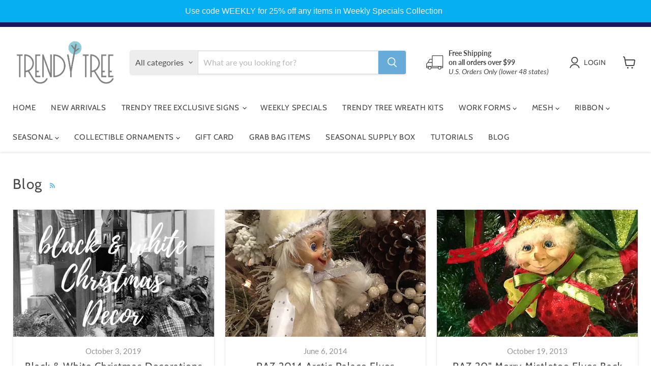

--- FILE ---
content_type: application/javascript
request_url: https://www.trendytree.com/apps/faire-wholesale/js?language_code=en
body_size: 212888
content:
var envName = "production";var widgetSessionIdentifier = "null";var settingsValues = {};var settingsMemento = "eyJhbGciOiJIUzUxMiJ9.eyJ0aW1lc3RhbXAiOjE3Njg5MDgxNDk0MjR9.6PgOWkzcZEbWLw1F5bZYPiB03WjhUiNFw8xHmT2jfQdX8J6ixohl4aoKQ9N-uuGGZLtYb57scNxn2Vb5AP5m6A";/*! For license information please see full-page-widget.6da39c3f.js.LICENSE.txt */
(()=>{var e,t,r,n={321:e=>{"use strict";var t="object"==typeof document&&document.all;e.exports=void 0===t&&void 0!==t?function(e){return"function"==typeof e||e===t}:function(e){return"function"==typeof e}},326:e=>{e.exports=function(e){if("function"!=typeof e)throw new TypeError("Expected a function");return function(){var t=arguments;switch(t.length){case 0:return!e.call(this);case 1:return!e.call(this,t[0]);case 2:return!e.call(this,t[0],t[1]);case 3:return!e.call(this,t[0],t[1],t[2])}return!e.apply(this,t)}}},718:(e,t,r)=>{var n=r(40435),o=Array.prototype.splice;e.exports=function(e){var t=this.__data__,r=n(t,e);return!(r<0||(r==t.length-1?t.pop():o.call(t,r,1),--this.size,0))}},790:(e,t,r)=>{"use strict";var n=r(64690).PROPER,o=r(42675),i=r(74912);e.exports=function(e){return o(function(){return!!i[e]()||"​᠎"!=="​᠎"[e]()||n&&i[e].name!==e})}},861:(e,t,r)=>{"use strict";var n=r(88810),o=r(2484),i=r(6526),a=RangeError,s=String.fromCharCode,c=String.fromCodePoint,u=o([].join);n({target:"String",stat:!0,arity:1,forced:!!c&&1!==c.length},{fromCodePoint:function(e){for(var t,r=[],n=arguments.length,o=0;n>o;){if(t=+arguments[o++],i(t,1114111)!==t)throw new a(t+" is not a valid code point");r[o]=t<65536?s(t):s(55296+((t-=65536)>>10),t%1024+56320)}return u(r,"")}})},863:(e,t,r)=>{"use strict";var n,o,i=r(93625),a=r(2484),s=r(17267),c=r(28303),u=r(42537),l=r(76445),f=r(3844),d=r(16369).get,p=r(50991),h=r(35722),m=l("native-string-replace",String.prototype.replace),g=RegExp.prototype.exec,v=g,b=a("".charAt),y=a("".indexOf),_=a("".replace),A=a("".slice),E=(o=/b*/g,i(g,n=/a/,"a"),i(g,o,"a"),0!==n.lastIndex||0!==o.lastIndex),w=u.BROKEN_CARET,O=void 0!==/()??/.exec("")[1];(E||O||w||p||h)&&(v=function(e){var t,r,n,o,a,u,l,p=this,h=d(p),x=s(e),C=h.raw;if(C)return C.lastIndex=p.lastIndex,t=i(v,C,x),p.lastIndex=C.lastIndex,t;var S=h.groups,P=w&&p.sticky,R=i(c,p),T=p.source,j=0,I=x;if(P&&(R=_(R,"y",""),-1===y(R,"g")&&(R+="g"),I=A(x,p.lastIndex),p.lastIndex>0&&(!p.multiline||p.multiline&&"\n"!==b(x,p.lastIndex-1))&&(T="(?: "+T+")",I=" "+I,j++),r=new RegExp("^(?:"+T+")",R)),O&&(r=new RegExp("^"+T+"$(?!\\s)",R)),E&&(n=p.lastIndex),o=i(g,P?r:p,I),P?o?(o.input=A(o.input,j),o[0]=A(o[0],j),o.index=p.lastIndex,p.lastIndex+=o[0].length):p.lastIndex=0:E&&o&&(p.lastIndex=p.global?o.index+o[0].length:n),O&&o&&o.length>1&&i(m,o[0],r,function(){for(a=1;a<arguments.length-2;a++)void 0===arguments[a]&&(o[a]=void 0)}),o&&S)for(o.groups=u=f(null),a=0;a<S.length;a++)u[(l=S[a])[0]]=o[l[1]];return o}),e.exports=v},930:(e,t,r)=>{"use strict";var n=r(88810),o=r(33163),i=r(44461),a=r(17267),s=r(76445),c=r(40092),u=s("string-to-symbol-registry"),l=s("symbol-to-string-registry");n({target:"Symbol",stat:!0,forced:!c},{for:function(e){var t=a(e);if(i(u,t))return u[t];var r=o("Symbol")(t);return u[t]=r,l[r]=t,r}})},1367:(e,t)=>{"use strict";function r(e,t){var r=e.length;e.push(t);e:for(;0<r;){var n=r-1>>>1,o=e[n];if(!(0<i(o,t)))break e;e[n]=t,e[r]=o,r=n}}function n(e){return 0===e.length?null:e[0]}function o(e){if(0===e.length)return null;var t=e[0],r=e.pop();if(r!==t){e[0]=r;e:for(var n=0,o=e.length,a=o>>>1;n<a;){var s=2*(n+1)-1,c=e[s],u=s+1,l=e[u];if(0>i(c,r))u<o&&0>i(l,c)?(e[n]=l,e[u]=r,n=u):(e[n]=c,e[s]=r,n=s);else{if(!(u<o&&0>i(l,r)))break e;e[n]=l,e[u]=r,n=u}}}return t}function i(e,t){var r=e.sortIndex-t.sortIndex;return 0!==r?r:e.id-t.id}if(t.unstable_now=void 0,"object"==typeof performance&&"function"==typeof performance.now){var a=performance;t.unstable_now=function(){return a.now()}}else{var s=Date,c=s.now();t.unstable_now=function(){return s.now()-c}}var u=[],l=[],f=1,d=null,p=3,h=!1,m=!1,g=!1,v=!1,b="function"==typeof setTimeout?setTimeout:null,y="function"==typeof clearTimeout?clearTimeout:null,_="undefined"!=typeof setImmediate?setImmediate:null;function A(e){for(var t=n(l);null!==t;){if(null===t.callback)o(l);else{if(!(t.startTime<=e))break;o(l),t.sortIndex=t.expirationTime,r(u,t)}t=n(l)}}function E(e){if(g=!1,A(e),!m)if(null!==n(u))m=!0,O||(O=!0,w());else{var t=n(l);null!==t&&I(E,t.startTime-e)}}var w,O=!1,x=-1,C=5,S=-1;function P(){return!(!v&&t.unstable_now()-S<C)}function R(){if(v=!1,O){var e=t.unstable_now();S=e;var r=!0;try{e:{m=!1,g&&(g=!1,y(x),x=-1),h=!0;var i=p;try{t:{for(A(e),d=n(u);null!==d&&!(d.expirationTime>e&&P());){var a=d.callback;if("function"==typeof a){d.callback=null,p=d.priorityLevel;var s=a(d.expirationTime<=e);if(e=t.unstable_now(),"function"==typeof s){d.callback=s,A(e),r=!0;break t}d===n(u)&&o(u),A(e)}else o(u);d=n(u)}if(null!==d)r=!0;else{var c=n(l);null!==c&&I(E,c.startTime-e),r=!1}}break e}finally{d=null,p=i,h=!1}r=void 0}}finally{r?w():O=!1}}}if("function"==typeof _)w=function(){_(R)};else if("undefined"!=typeof MessageChannel){var T=new MessageChannel,j=T.port2;T.port1.onmessage=R,w=function(){j.postMessage(null)}}else w=function(){b(R,0)};function I(e,r){x=b(function(){e(t.unstable_now())},r)}t.unstable_IdlePriority=5,t.unstable_ImmediatePriority=1,t.unstable_LowPriority=4,t.unstable_NormalPriority=3,t.unstable_Profiling=null,t.unstable_UserBlockingPriority=2,t.unstable_cancelCallback=function(e){e.callback=null},t.unstable_forceFrameRate=function(e){0>e||125<e?console.error("forceFrameRate takes a positive int between 0 and 125, forcing frame rates higher than 125 fps is not supported"):C=0<e?Math.floor(1e3/e):5},t.unstable_getCurrentPriorityLevel=function(){return p},t.unstable_next=function(e){switch(p){case 1:case 2:case 3:var t=3;break;default:t=p}var r=p;p=t;try{return e()}finally{p=r}},t.unstable_requestPaint=function(){v=!0},t.unstable_runWithPriority=function(e,t){switch(e){case 1:case 2:case 3:case 4:case 5:break;default:e=3}var r=p;p=e;try{return t()}finally{p=r}},t.unstable_scheduleCallback=function(e,o,i){var a=t.unstable_now();switch(i="object"==typeof i&&null!==i&&"number"==typeof(i=i.delay)&&0<i?a+i:a,e){case 1:var s=-1;break;case 2:s=250;break;case 5:s=1073741823;break;case 4:s=1e4;break;default:s=5e3}return e={id:f++,callback:o,priorityLevel:e,startTime:i,expirationTime:s=i+s,sortIndex:-1},i>a?(e.sortIndex=i,r(l,e),null===n(u)&&e===n(l)&&(g?(y(x),x=-1):g=!0,I(E,i-a))):(e.sortIndex=s,r(u,e),m||h||(m=!0,O||(O=!0,w()))),e},t.unstable_shouldYield=P,t.unstable_wrapCallback=function(e){var t=p;return function(){var r=p;p=t;try{return e.apply(this,arguments)}finally{p=r}}}},1455:(e,t,r)=>{"use strict";var n=r(88810),o=r(49644),i=r(42675),a=r(94102),s=r(46327).onFreeze,c=Object.freeze;n({target:"Object",stat:!0,forced:i(function(){c(1)}),sham:!o},{freeze:function(e){return c&&a(e)?c(s(e)):e}})},1490:(e,t,r)=>{var n=r(33188)(r(37183),"Promise");e.exports=n},1986:(e,t,r)=>{"use strict";r(29585)},2246:(e,t,r)=>{"use strict";r.d(t,{I:()=>a}),r(39872);var n=r(27538),o=r(95943),i=r(52001),a=function(){var e;return!(0,o.K)()&&0===(null===(e=(0,i.F)("releaseVersion"))||void 0===e?void 0:e.indexOf("static"))||"local"===(0,n.p)()}},2283:(e,t,r)=>{"use strict";var n=r(94102),o=Math.floor;e.exports=Number.isInteger||function(e){return!n(e)&&isFinite(e)&&o(e)===e}},2304:(e,t,r)=>{"use strict";var n=r(88810),o=r(43555);n({global:!0,forced:parseInt!==o},{parseInt:o})},2396:(e,t,r)=>{"use strict";var n=r(80261),o={childContextTypes:!0,contextType:!0,contextTypes:!0,defaultProps:!0,displayName:!0,getDefaultProps:!0,getDerivedStateFromError:!0,getDerivedStateFromProps:!0,mixins:!0,propTypes:!0,type:!0},i={name:!0,length:!0,prototype:!0,caller:!0,callee:!0,arguments:!0,arity:!0},a={$$typeof:!0,compare:!0,defaultProps:!0,displayName:!0,propTypes:!0,type:!0},s={};function c(e){return n.isMemo(e)?a:s[e.$$typeof]||o}s[n.ForwardRef]={$$typeof:!0,render:!0,defaultProps:!0,displayName:!0,propTypes:!0},s[n.Memo]=a;var u=Object.defineProperty,l=Object.getOwnPropertyNames,f=Object.getOwnPropertySymbols,d=Object.getOwnPropertyDescriptor,p=Object.getPrototypeOf,h=Object.prototype;e.exports=function e(t,r,n){if("string"!=typeof r){if(h){var o=p(r);o&&o!==h&&e(t,o,n)}var a=l(r);f&&(a=a.concat(f(r)));for(var s=c(t),m=c(r),g=0;g<a.length;++g){var v=a[g];if(!(i[v]||n&&n[v]||m&&m[v]||s&&s[v])){var b=d(r,v);try{u(t,v,b)}catch(e){}}}}return t}},2484:(e,t,r)=>{"use strict";var n=r(33588),o=Function.prototype,i=o.call,a=n&&o.bind.bind(i,i);e.exports=n?a:function(e){return function(){return i.apply(e,arguments)}}},2881:(e,t,r)=>{var n=r(26837),o=r(19946);e.exports=function(e,t){return n(e,o(e),t)}},2961:(e,t,r)=>{"use strict";var n=r(29004),o=r(2484),i=r(20051),a=r(68649),s=r(88770),c=r(4929),u=o([].push),l=function(e){var t=1===e,r=2===e,o=3===e,l=4===e,f=6===e,d=7===e,p=5===e||f;return function(h,m,g,v){for(var b,y,_=a(h),A=i(_),E=s(A),w=n(m,g),O=0,x=v||c,C=t?x(h,E):r||d?x(h,0):void 0;E>O;O++)if((p||O in A)&&(y=w(b=A[O],O,_),e))if(t)C[O]=y;else if(y)switch(e){case 3:return!0;case 5:return b;case 6:return O;case 2:u(C,b)}else switch(e){case 4:return!1;case 7:u(C,b)}return f?-1:o||l?l:C}};e.exports={forEach:l(0),map:l(1),filter:l(2),some:l(3),every:l(4),find:l(5),findIndex:l(6),filterReject:l(7)}},2993:(e,t,r)=>{var n=r(71607),o=r(53852);e.exports=function(e,t){return null!=e&&o(e,t,n)}},3037:(e,t,r)=>{"use strict";var n=r(92128),o=r(30706),i=r(86005),a=r(10659),s=r(28969),c=r(64700);t.f=n&&!o?Object.defineProperties:function(e,t){a(e);for(var r,n=s(t),o=c(t),u=o.length,l=0;u>l;)i.f(e,r=o[l++],n[r]);return e}},3087:(e,t,r)=>{"use strict";var n=r(42675),o=r(25936);e.exports=!n(function(){var e=new Error("a");return!("stack"in e)||(Object.defineProperty(e,"stack",o(1,7)),7!==e.stack)})},3107:(e,t,r)=>{"use strict";var n=r(42404),o=r(11990).has,i=r(7358),a=r(84665),s=r(88711),c=r(91151);e.exports=function(e){var t=n(this),r=a(e);if(i(t)<r.size)return!1;var u=r.getIterator();return!1!==s(u,function(e){if(!o(t,e))return c(u,"normal",!1)})}},3119:(e,t,r)=>{var n=r(42981),o=r(83234),i=r(75580),a=r(95919),s=r(19804),c=i(function(e,t){var r=s(t);return a(r)&&(r=void 0),a(e)?n(e,o(t,1,a,!0),void 0,r):[]});e.exports=c},3291:(e,t,r)=>{"use strict";var n=r(54175);t.f=n},3597:(e,t,r)=>{"use strict";var n,o,i,a=r(42675),s=r(321),c=r(94102),u=r(3844),l=r(65927),f=r(25236),d=r(54175),p=r(36007),h=d("iterator"),m=!1;[].keys&&("next"in(i=[].keys())?(o=l(l(i)))!==Object.prototype&&(n=o):m=!0),!c(n)||a(function(){var e={};return n[h].call(e)!==e})?n={}:p&&(n=u(n)),s(n[h])||f(n,h,function(){return this}),e.exports={IteratorPrototype:n,BUGGY_SAFARI_ITERATORS:m}},3803:(e,t,r)=>{var n=r(46015),o=r(26642),i=r(83572),a=Math.max,s=Math.min;e.exports=function(e,t,r){var c,u,l,f,d,p,h=0,m=!1,g=!1,v=!0;if("function"!=typeof e)throw new TypeError("Expected a function");function b(t){var r=c,n=u;return c=u=void 0,h=t,f=e.apply(n,r)}function y(e){var r=e-p;return void 0===p||r>=t||r<0||g&&e-h>=l}function _(){var e=o();if(y(e))return A(e);d=setTimeout(_,function(e){var r=t-(e-p);return g?s(r,l-(e-h)):r}(e))}function A(e){return d=void 0,v&&c?b(e):(c=u=void 0,f)}function E(){var e=o(),r=y(e);if(c=arguments,u=this,p=e,r){if(void 0===d)return function(e){return h=e,d=setTimeout(_,t),m?b(e):f}(p);if(g)return clearTimeout(d),d=setTimeout(_,t),b(p)}return void 0===d&&(d=setTimeout(_,t)),f}return t=i(t)||0,n(r)&&(m=!!r.leading,l=(g="maxWait"in r)?a(i(r.maxWait)||0,t):l,v="trailing"in r?!!r.trailing:v),E.cancel=function(){void 0!==d&&clearTimeout(d),h=0,c=p=u=d=void 0},E.flush=function(){return void 0===d?f:A(o())},E}},3844:(e,t,r)=>{"use strict";var n,o=r(10659),i=r(3037),a=r(58563),s=r(16617),c=r(27073),u=r(84451),l=r(93779),f="prototype",d="script",p=l("IE_PROTO"),h=function(){},m=function(e){return"<"+d+">"+e+"</"+d+">"},g=function(e){e.write(m("")),e.close();var t=e.parentWindow.Object;return e=null,t},v=function(){try{n=new ActiveXObject("htmlfile")}catch(e){}var e,t,r;v="undefined"!=typeof document?document.domain&&n?g(n):(t=u("iframe"),r="java"+d+":",t.style.display="none",c.appendChild(t),t.src=String(r),(e=t.contentWindow.document).open(),e.write(m("document.F=Object")),e.close(),e.F):g(n);for(var o=a.length;o--;)delete v[f][a[o]];return v()};s[p]=!0,e.exports=Object.create||function(e,t){var r;return null!==e?(h[f]=o(e),r=new h,h[f]=null,r[p]=e):r=v(),void 0===t?r:i.f(r,t)}},3902:(e,t,r)=>{var n=r(85928);e.exports=function(e,t,r){return null==e?e:n(e,t,r)}},3967:(e,t,r)=>{var n=r(60789),o=r(48561),i=r(91451);e.exports=function(e,t){var r=this.__data__;if(r instanceof n){var a=r.__data__;if(!o||a.length<199)return a.push([e,t]),this.size=++r.size,this;r=this.__data__=new i(a)}return r.set(e,t),this.size=r.size,this}},3985:(e,t,r)=>{"use strict";var n=r(10659),o=r(73112),i=r(59601),a=r(54175)("species");e.exports=function(e,t){var r,s=n(e).constructor;return void 0===s||i(r=n(s)[a])?t:o(r)}},4024:(e,t,r)=>{var n=r(10162),o=r(26143),i=r(43271),a=i&&i.isMap,s=a?o(a):n;e.exports=s},4254:(e,t,r)=>{var n=r(86937)("toUpperCase");e.exports=n},4267:(e,t,r)=>{"use strict";var n=r(88810),o=r(863);n({target:"RegExp",proto:!0,forced:/./.exec!==o},{exec:o})},4495:(e,t,r)=>{"use strict";var n=r(88810),o=r(88052),i=r(56038),a=r(92128),s=TypeError,c=Object.defineProperty,u=o.self!==o;try{if(a){var l=Object.getOwnPropertyDescriptor(o,"self");!u&&l&&l.get&&l.enumerable||i(o,"self",{get:function(){return o},set:function(e){if(this!==o)throw new s("Illegal invocation");c(o,"self",{value:e,writable:!0,configurable:!0,enumerable:!0})},configurable:!0,enumerable:!0})}else n({global:!0,simple:!0,forced:u},{self:o})}catch(e){}},4501:e=>{e.exports=function(e){var t=-1,r=Array(e.size);return e.forEach(function(e){r[++t]=[e,e]}),r}},4792:(e,t,r)=>{"use strict";var n=r(2484),o=r(44461),i=r(28969),a=r(56749).indexOf,s=r(16617),c=n([].push);e.exports=function(e,t){var r,n=i(e),u=0,l=[];for(r in n)!o(s,r)&&o(n,r)&&c(l,r);for(;t.length>u;)o(n,r=t[u++])&&(~a(l,r)||c(l,r));return l}},4929:(e,t,r)=>{"use strict";var n=r(48845);e.exports=function(e,t){return new(n(e))(0===t?0:t)}},4958:(e,t,r)=>{"use strict";var n=r(88810),o=r(42675),i=r(21948),a=r(94102),s=r(68649),c=r(88770),u=r(53081),l=r(84028),f=r(4929),d=r(92321),p=r(54175),h=r(22763),m=p("isConcatSpreadable"),g=h>=51||!o(function(){var e=[];return e[m]=!1,e.concat()[0]!==e}),v=function(e){if(!a(e))return!1;var t=e[m];return void 0!==t?!!t:i(e)};n({target:"Array",proto:!0,arity:1,forced:!g||!d("concat")},{concat:function(e){var t,r,n,o,i,a=s(this),d=f(a,0),p=0;for(t=-1,n=arguments.length;t<n;t++)if(v(i=-1===t?a:arguments[t]))for(o=c(i),u(p+o),r=0;r<o;r++,p++)r in i&&l(d,p,i[r]);else u(p+1),l(d,p++,i);return d.length=p,d}})},5229:(e,t,r)=>{var n=r(16990),o=r(79637),i=r(46184),a=Function.prototype,s=Object.prototype,c=a.toString,u=s.hasOwnProperty,l=c.call(Object);e.exports=function(e){if(!i(e)||"[object Object]"!=n(e))return!1;var t=o(e);if(null===t)return!0;var r=u.call(t,"constructor")&&t.constructor;return"function"==typeof r&&r instanceof r&&c.call(r)==l}},5421:(e,t,r)=>{"use strict";var n=r(88810),o=r(6751);n({target:"Array",proto:!0,forced:o!==[].lastIndexOf},{lastIndexOf:o})},5424:(e,t,r)=>{"use strict";var n=r(88810),o=r(36007),i=r(92128),a=r(88052),s=r(79747),c=r(2484),u=r(92360),l=r(44461),f=r(19859),d=r(37837),p=r(73401),h=r(90573),m=r(42675),g=r(24956).f,v=r(33071).f,b=r(86005).f,y=r(77156),_=r(65150).trim,A="Number",E=a[A],w=s[A],O=E.prototype,x=a.TypeError,C=c("".slice),S=c("".charCodeAt),P=u(A,!E(" 0o1")||!E("0b1")||E("+0x1")),R=function(e){var t,r=arguments.length<1?0:E(function(e){var t=h(e,"number");return"bigint"==typeof t?t:function(e){var t,r,n,o,i,a,s,c,u=h(e,"number");if(p(u))throw new x("Cannot convert a Symbol value to a number");if("string"==typeof u&&u.length>2)if(u=_(u),43===(t=S(u,0))||45===t){if(88===(r=S(u,2))||120===r)return NaN}else if(48===t){switch(S(u,1)){case 66:case 98:n=2,o=49;break;case 79:case 111:n=8,o=55;break;default:return+u}for(a=(i=C(u,2)).length,s=0;s<a;s++)if((c=S(i,s))<48||c>o)return NaN;return parseInt(i,n)}return+u}(t)}(e));return d(O,t=this)&&m(function(){y(t)})?f(Object(r),this,R):r};R.prototype=O,P&&!o&&(O.constructor=R),n({global:!0,constructor:!0,wrap:!0,forced:P},{Number:R});var T=function(e,t){for(var r,n=i?g(t):"MAX_VALUE,MIN_VALUE,NaN,NEGATIVE_INFINITY,POSITIVE_INFINITY,EPSILON,MAX_SAFE_INTEGER,MIN_SAFE_INTEGER,isFinite,isInteger,isNaN,isSafeInteger,parseFloat,parseInt,fromString,range".split(","),o=0;n.length>o;o++)l(t,r=n[o])&&!l(e,r)&&b(e,r,v(t,r))};o&&w&&T(s[A],w),(P||o)&&T(s[A],E)},5839:(e,t,r)=>{var n=r(61534),o=r(26671);function i(e,t){this.__wrapped__=e,this.__actions__=[],this.__chain__=!!t,this.__index__=0,this.__values__=void 0}i.prototype=n(o.prototype),i.prototype.constructor=i,e.exports=i},5882:(e,t,r)=>{"use strict";r.d(t,{A:()=>s});var n=r(23536),o=r.n(n),i=r(75248),a=r.n(i)()(o());a.push([e.id,".svgicon {\n  display: inline-block;\n  color: var(--f-svg-color, inherit);\n  fill: var(--f-svg-fill, currentColor);\n  flex-shrink: 0;\n  width: var(--f-svg-width, 1em);\n  height: var(--f-svg-height, 1em);\n  margin: var(--f-svg-margin, 0);\n  transition: fill 200ms cubic-bezier(0.4, 0, 0.2, 1) 0ms;\n  user-select: none;\n}\n\n.svgicon-font-size {\n  font-size: var(--f-svg-font-size);\n}\n","",{version:3,sources:["webpack://./../../core/slate/src/private/icon/native-styles.css"],names:[],mappings:"AAAA;EACE,qBAAqB;EACrB,kCAAkC;EAClC,qCAAqC;EACrC,cAAc;EACd,8BAA8B;EAC9B,gCAAgC;EAChC,8BAA8B;EAC9B,uDAAuD;EACvD,iBAAiB;AACnB;;AAEA;EACE,iCAAiC;AACnC",sourcesContent:[".svgicon {\n  display: inline-block;\n  color: var(--f-svg-color, inherit);\n  fill: var(--f-svg-fill, currentColor);\n  flex-shrink: 0;\n  width: var(--f-svg-width, 1em);\n  height: var(--f-svg-height, 1em);\n  margin: var(--f-svg-margin, 0);\n  transition: fill 200ms cubic-bezier(0.4, 0, 0.2, 1) 0ms;\n  user-select: none;\n}\n\n.svgicon-font-size {\n  font-size: var(--f-svg-font-size);\n}\n"],sourceRoot:""}]);const s=a},6064:(e,t,r)=>{e=r.nmd(e);var n=r(37183),o=t&&!t.nodeType&&t,i=o&&e&&!e.nodeType&&e,a=i&&i.exports===o?n.Buffer:void 0,s=a?a.allocUnsafe:void 0;e.exports=function(e,t){if(t)return e.slice();var r=e.length,n=s?s(r):new e.constructor(r);return e.copy(n),n}},6128:(e,t,r)=>{var n=r(61429)(Object.keys,Object);e.exports=n},6506:(e,t,r)=>{"use strict";r(49343)},6526:(e,t,r)=>{"use strict";var n=r(7391),o=Math.max,i=Math.min;e.exports=function(e,t){var r=n(e);return r<0?o(r+t,0):i(r,t)}},6558:(e,t,r)=>{"use strict";r(68808),r(75143),r(70383),r(12035),r(92173),r(72148)},6572:(e,t,r)=>{"use strict";var n=r(92128),o=r(42675),i=r(10659),a=r(68687),s=Error.prototype.toString,c=o(function(){if(n){var e=Object.create(Object.defineProperty({},"name",{get:function(){return this===e}}));if("true"!==s.call(e))return!0}return"2: 1"!==s.call({message:1,name:2})||"Error"!==s.call({})});e.exports=c?function(){var e=i(this),t=a(e.name,"Error"),r=a(e.message);return t?r?t+": "+r:t:r}:s},6626:e=>{"use strict";e.exports=function(e){var t=document.createElement("style");return e.setAttributes(t,e.attributes),e.insert(t,e.options),t}},6751:(e,t,r)=>{"use strict";var n=r(50133),o=r(28969),i=r(7391),a=r(88770),s=r(28754),c=Math.min,u=[].lastIndexOf,l=!!u&&1/[1].lastIndexOf(1,-0)<0,f=s("lastIndexOf"),d=l||!f;e.exports=d?function(e){if(l)return n(u,this,arguments)||0;var t=o(this),r=a(t);if(0===r)return-1;var s=r-1;for(arguments.length>1&&(s=c(s,i(arguments[1]))),s<0&&(s=r+s);s>=0;s--)if(s in t&&t[s]===e)return s||0;return-1}:u},6781:(e,t,r)=>{"use strict";var n,o,i,a,s=r(88052),c=r(50133),u=r(29004),l=r(321),f=r(44461),d=r(42675),p=r(27073),h=r(24540),m=r(84451),g=r(90464),v=r(42900),b=r(66125),y=s.setImmediate,_=s.clearImmediate,A=s.process,E=s.Dispatch,w=s.Function,O=s.MessageChannel,x=s.String,C=0,S={},P="onreadystatechange";d(function(){n=s.location});var R=function(e){if(f(S,e)){var t=S[e];delete S[e],t()}},T=function(e){return function(){R(e)}},j=function(e){R(e.data)},I=function(e){s.postMessage(x(e),n.protocol+"//"+n.host)};y&&_||(y=function(e){g(arguments.length,1);var t=l(e)?e:w(e),r=h(arguments,1);return S[++C]=function(){c(t,void 0,r)},o(C),C},_=function(e){delete S[e]},b?o=function(e){A.nextTick(T(e))}:E&&E.now?o=function(e){E.now(T(e))}:O&&!v?(a=(i=new O).port2,i.port1.onmessage=j,o=u(a.postMessage,a)):s.addEventListener&&l(s.postMessage)&&!s.importScripts&&n&&"file:"!==n.protocol&&!d(I)?(o=I,s.addEventListener("message",j,!1)):o=P in m("script")?function(e){p.appendChild(m("script"))[P]=function(){p.removeChild(this),R(e)}}:function(e){setTimeout(T(e),0)}),e.exports={set:y,clear:_}},6794:(e,t,r)=>{"use strict";var n=r(10659),o=r(94102),i=r(81031);e.exports=function(e,t){if(n(e),o(t)&&t.constructor===e)return t;var r=i.f(e);return(0,r.resolve)(t),r.promise}},6805:(e,t,r)=>{"use strict";var n=r(88810),o=r(92128),i=r(3037).f;n({target:"Object",stat:!0,forced:Object.defineProperties!==i,sham:!o},{defineProperties:i})},7098:(e,t,r)=>{var n=r(14183);e.exports=function(e,t){var r;return n(e,function(e,n,o){return!(r=t(e,n,o))}),!!r}},7183:e=>{"use strict";e.exports="SECRET_DO_NOT_PASS_THIS_OR_YOU_WILL_BE_FIRED"},7187:(e,t,r)=>{var n=r(37183).Symbol;e.exports=n},7358:(e,t,r)=>{"use strict";var n=r(18438),o=r(11990);e.exports=n(o.proto,"size","get")||function(e){return e.size}},7372:(e,t,r)=>{"use strict";var n=r(88810),o=r(2961).filter;n({target:"Array",proto:!0,forced:!r(92321)("filter")},{filter:function(e){return o(this,e,arguments.length>1?arguments[1]:void 0)}})},7391:(e,t,r)=>{"use strict";var n=r(24049);e.exports=function(e){var t=+e;return t!=t||0===t?0:n(t)}},7476:(e,t,r)=>{"use strict";var n=r(88810),o=r(68649),i=r(64700);n({target:"Object",stat:!0,forced:r(42675)(function(){i(1)})},{keys:function(e){return i(o(e))}})},7499:e=>{e.exports=function(e,t,r,n){var o=r?r.call(n,e,t):void 0;if(void 0!==o)return!!o;if(e===t)return!0;if("object"!=typeof e||!e||"object"!=typeof t||!t)return!1;var i=Object.keys(e),a=Object.keys(t);if(i.length!==a.length)return!1;for(var s=Object.prototype.hasOwnProperty.bind(t),c=0;c<i.length;c++){var u=i[c];if(!s(u))return!1;var l=e[u],f=t[u];if(!1===(o=r?r.call(n,l,f,u):void 0)||void 0===o&&l!==f)return!1}return!0}},7641:(e,t,r)=>{var n=r(46015),o=r(88089),i=r(65567),a=Object.prototype.hasOwnProperty;e.exports=function(e){if(!n(e))return i(e);var t=o(e),r=[];for(var s in e)("constructor"!=s||!t&&a.call(e,s))&&r.push(s);return r}},7747:(e,t,r)=>{var n=r(21960),o=Object.prototype.hasOwnProperty;e.exports=function(e){var t=this.__data__;if(n){var r=t[e];return"__lodash_hash_undefined__"===r?void 0:r}return o.call(t,e)?t[e]:void 0}},7769:(e,t)=>{"use strict";var r={}.propertyIsEnumerable,n=Object.getOwnPropertyDescriptor,o=n&&!r.call({1:2},1);t.f=o?function(e){var t=n(this,e);return!!t&&t.enumerable}:r},8021:(e,t,r)=>{"use strict";var n=r(88810),o=r(93625),i=r(54334),a=r(10659),s=r(30779),c=r(61274),u=r(24035),l=r(36007),f=r(91151),d=r(88576),p=r(24241),h=!l&&!d("filter",function(){}),m=!l&&!h&&p("filter",TypeError),g=l||h||m,v=c(function(){for(var e,t,r=this.iterator,n=this.predicate,i=this.next;;){if(e=a(o(i,r)),this.done=!!e.done)return;if(t=e.value,u(r,n,[t,this.counter++],!0))return t}});n({target:"Iterator",proto:!0,real:!0,forced:g},{filter:function(e){a(this);try{i(e)}catch(e){f(this,"throw",e)}return m?o(m,this,e):new v(s(this),{predicate:e})}})},8284:e=>{e.exports=function(e){return e.split("")}},8380:(e,t,r)=>{"use strict";r(33779)},8590:e=>{function t(r,n,o,i){var a=Object.defineProperty;try{a({},"",{})}catch(r){a=0}e.exports=t=function(e,r,n,o){function i(r,n){t(e,r,function(e){return this._invoke(r,n,e)})}r?a?a(e,r,{value:n,enumerable:!o,configurable:!o,writable:!o}):e[r]=n:(i("next",0),i("throw",1),i("return",2))},e.exports.__esModule=!0,e.exports.default=e.exports,t(r,n,o,i)}e.exports=t,e.exports.__esModule=!0,e.exports.default=e.exports},8676:(e,t,r)=>{"use strict";var n=r(88810),o=r(93625),i=r(36007),a=r(64690),s=r(321),c=r(47270),u=r(65927),l=r(31715),f=r(98819),d=r(70671),p=r(25236),h=r(54175),m=r(56609),g=r(3597),v=a.PROPER,b=a.CONFIGURABLE,y=g.IteratorPrototype,_=g.BUGGY_SAFARI_ITERATORS,A=h("iterator"),E="keys",w="values",O="entries",x=function(){return this};e.exports=function(e,t,r,a,h,g,C){c(r,t,a);var S,P,R,T=function(e){if(e===h&&D)return D;if(!_&&e&&e in k)return k[e];switch(e){case E:case w:case O:return function(){return new r(this,e)}}return function(){return new r(this)}},j=t+" Iterator",I=!1,k=e.prototype,N=k[A]||k["@@iterator"]||h&&k[h],D=!_&&N||T(h),F="Array"===t&&k.entries||N;if(F&&(S=u(F.call(new e)))!==Object.prototype&&S.next&&(i||u(S)===y||(l?l(S,y):s(S[A])||p(S,A,x)),f(S,j,!0,!0),i&&(m[j]=x)),v&&h===w&&N&&N.name!==w&&(!i&&b?d(k,"name",w):(I=!0,D=function(){return o(N,this)})),h)if(P={values:T(w),keys:g?D:T(E),entries:T(O)},C)for(R in P)(_||I||!(R in k))&&p(k,R,P[R]);else n({target:t,proto:!0,forced:_||I},P);return i&&!C||k[A]===D||p(k,A,D,{name:h}),m[t]=D,P}},8704:e=>{var t=Object.prototype.toString;e.exports=function(e){return t.call(e)}},9073:(e,t)=>{"use strict";t.f=Object.getOwnPropertySymbols},9142:(e,t,r)=>{var n=r(83733);e.exports=function(e,t,r){"__proto__"==t&&n?n(e,t,{configurable:!0,enumerable:!0,value:r,writable:!0}):e[t]=r}},9184:e=>{e.exports=function(e){var t=this.has(e)&&delete this.__data__[e];return this.size-=t?1:0,t}},9243:e=>{var t=/[^\x00-\x2f\x3a-\x40\x5b-\x60\x7b-\x7f]+/g;e.exports=function(e){return e.match(t)||[]}},9455:(e,t,r)=>{"use strict";var n=r(2484),o=r(42675),i=r(321),a=r(44461),s=r(92128),c=r(64690).CONFIGURABLE,u=r(42718),l=r(16369),f=l.enforce,d=l.get,p=String,h=Object.defineProperty,m=n("".slice),g=n("".replace),v=n([].join),b=s&&!o(function(){return 8!==h(function(){},"length",{value:8}).length}),y=String(String).split("String"),_=e.exports=function(e,t,r){"Symbol("===m(p(t),0,7)&&(t="["+g(p(t),/^Symbol\(([^)]*)\).*$/,"$1")+"]"),r&&r.getter&&(t="get "+t),r&&r.setter&&(t="set "+t),(!a(e,"name")||c&&e.name!==t)&&(s?h(e,"name",{value:t,configurable:!0}):e.name=t),b&&r&&a(r,"arity")&&e.length!==r.arity&&h(e,"length",{value:r.arity});try{r&&a(r,"constructor")&&r.constructor?s&&h(e,"prototype",{writable:!1}):e.prototype&&(e.prototype=void 0)}catch(e){}var n=f(e);return a(n,"source")||(n.source=v(y,"string"==typeof t?t:"")),e};Function.prototype.toString=_(function(){return i(this)&&d(this).source||u(this)},"toString")},9688:(e,t,r)=>{"use strict";var n=r(88810),o=r(88052),i=r(2484),a=r(92360),s=r(25236),c=r(46327),u=r(71072),l=r(55755),f=r(321),d=r(59601),p=r(94102),h=r(42675),m=r(99976),g=r(98819),v=r(19859);e.exports=function(e,t,r){var b=-1!==e.indexOf("Map"),y=-1!==e.indexOf("Weak"),_=b?"set":"add",A=o[e],E=A&&A.prototype,w=A,O={},x=function(e){var t=i(E[e]);s(E,e,"add"===e?function(e){return t(this,0===e?0:e),this}:"delete"===e?function(e){return!(y&&!p(e))&&t(this,0===e?0:e)}:"get"===e?function(e){return y&&!p(e)?void 0:t(this,0===e?0:e)}:"has"===e?function(e){return!(y&&!p(e))&&t(this,0===e?0:e)}:function(e,r){return t(this,0===e?0:e,r),this})};if(a(e,!f(A)||!(y||E.forEach&&!h(function(){(new A).entries().next()}))))w=r.getConstructor(t,e,b,_),c.enable();else if(a(e,!0)){var C=new w,S=C[_](y?{}:-0,1)!==C,P=h(function(){C.has(1)}),R=m(function(e){new A(e)}),T=!y&&h(function(){for(var e=new A,t=5;t--;)e[_](t,t);return!e.has(-0)});R||((w=t(function(e,t){l(e,E);var r=v(new A,e,w);return d(t)||u(t,r[_],{that:r,AS_ENTRIES:b}),r})).prototype=E,E.constructor=w),(P||T)&&(x("delete"),x("has"),b&&x("get")),(T||S)&&x(_),y&&E.clear&&delete E.clear}return O[e]=w,n({global:!0,constructor:!0,forced:w!==A},O),g(w,e),y||r.setStrong(w,e,b),w}},10162:(e,t,r)=>{var n=r(58355),o=r(46184);e.exports=function(e){return o(e)&&"[object Map]"==n(e)}},10326:(e,t,r)=>{"use strict";var n=r(88810),o=r(2484),i=r(21948),a=o([].reverse),s=[1,2];n({target:"Array",proto:!0,forced:String(s)===String(s.reverse())},{reverse:function(){return i(this)&&(this.length=this.length),a(this)}})},10659:(e,t,r)=>{"use strict";var n=r(94102),o=String,i=TypeError;e.exports=function(e){if(n(e))return e;throw new i(o(e)+" is not an object")}},10691:e=>{e.exports={}},11036:(e,t,r)=>{var n=r(18037);e.exports=function(e){var t=n(this,e).delete(e);return this.size-=t?1:0,t}},11308:(e,t,r)=>{var n=r(83234);e.exports=function(e){return null!=e&&e.length?n(e,1):[]}},11329:e=>{e.exports=function(){return!1}},11506:(e,t,r)=>{var n=r(11308),o=r(13903),i=r(52139);e.exports=function(e){return i(o(e,void 0,n),e+"")}},11671:(e,t,r)=>{var n=r(73911);e.exports=function(e,t){var r=t?n(e.buffer):e.buffer;return new e.constructor(r,e.byteOffset,e.length)}},11990:(e,t,r)=>{"use strict";var n=r(2484),o=Set.prototype;e.exports={Set,add:n(o.add),has:n(o.has),remove:n(o.delete),proto:o}},12035:(e,t,r)=>{"use strict";var n=r(88810),o=r(93625),i=r(54334),a=r(81031),s=r(93443),c=r(71072);n({target:"Promise",stat:!0,forced:r(80341)},{race:function(e){var t=this,r=a.f(t),n=r.reject,u=s(function(){var a=i(t.resolve);c(e,function(e){o(a,t,e).then(r.resolve,n)})});return u.error&&n(u.value),r.promise}})},12082:(e,t,r)=>{"use strict";var n=r(2484),o=r(54334),i=r(94102),a=r(44461),s=r(24540),c=r(33588),u=Function,l=n([].concat),f=n([].join),d={};e.exports=c?u.bind:function(e){var t=o(this),r=t.prototype,n=s(arguments,1),c=function(){var r=l(n,s(arguments));return this instanceof c?function(e,t,r){if(!a(d,t)){for(var n=[],o=0;o<t;o++)n[o]="a["+o+"]";d[t]=u("C,a","return new C("+f(n,",")+")")}return d[t](e,r)}(t,r.length,r):t.apply(e,r)};return i(r)&&(c.prototype=r),c}},12801:(e,t,r)=>{var n=r(49121),o=r(59406),i=r(76459);e.exports=function(e){var t=o(e);return 1==t.length&&t[0][2]?i(t[0][0],t[0][1]):function(r){return r===e||n(r,e,t)}}},12832:(e,t,r)=>{var n=r(84742);e.exports=function(e){return null==e?"":n(e)}},13026:(e,t,r)=>{"use strict";var n=r(7391),o=Math.min;e.exports=function(e){var t=n(e);return t>0?o(t,9007199254740991):0}},13134:(e,t,r)=>{"use strict";function n(e){return n=Object.setPrototypeOf?Object.getPrototypeOf.bind():function(e){return e.__proto__||Object.getPrototypeOf(e)},n(e)}r.d(t,{A:()=>n})},13179:(e,t,r)=>{"use strict";var n=r(25236);e.exports=function(e,t,r){for(var o in t)n(e,o,t[o],r);return e}},13182:e=>{"use strict";e.exports=e=>encodeURIComponent(e).replace(/[!'()*]/g,e=>`%${e.charCodeAt(0).toString(16).toUpperCase()}`)},13232:(e,t,r)=>{var n=r(87938),o=r(94207),i=r(7098),a=r(64383),s=r(36218);e.exports=function(e,t,r){var c=a(e)?n:i;return r&&s(e,t,r)&&(t=void 0),c(e,o(t,3))}},13615:(e,t,r)=>{var n=r(48342),o=r(9184),i=r(7747),a=r(74287),s=r(80007);function c(e){var t=-1,r=null==e?0:e.length;for(this.clear();++t<r;){var n=e[t];this.set(n[0],n[1])}}c.prototype.clear=n,c.prototype.delete=o,c.prototype.get=i,c.prototype.has=a,c.prototype.set=s,e.exports=c},13830:(e,t,r)=>{var n=r(57608),o=r(38420);e.exports=function(e){return null==e?[]:n(e,o(e))}},13893:(e,t,r)=>{"use strict";var n=r(33163),o=r(44461),i=r(70671),a=r(37837),s=r(31715),c=r(81704),u=r(57132),l=r(19859),f=r(68687),d=r(28580),p=r(44535),h=r(92128),m=r(36007);e.exports=function(e,t,r,g){var v="stackTraceLimit",b=g?2:1,y=e.split("."),_=y[y.length-1],A=n.apply(null,y);if(A){var E=A.prototype;if(!m&&o(E,"cause")&&delete E.cause,!r)return A;var w=n("Error"),O=t(function(e,t){var r=f(g?t:e,void 0),n=g?new A(e):new A;return void 0!==r&&i(n,"message",r),p(n,O,n.stack,2),this&&a(E,this)&&l(n,this,O),arguments.length>b&&d(n,arguments[b]),n});if(O.prototype=E,"Error"!==_?s?s(O,w):c(O,w,{name:!0}):h&&v in A&&(u(O,A,v),u(O,A,"prepareStackTrace")),c(O,A),!m)try{E.name!==_&&i(E,"name",_),E.constructor=O}catch(e){}return O}}},13903:(e,t,r)=>{var n=r(64235),o=Math.max;e.exports=function(e,t,r){return t=o(void 0===t?e.length-1:t,0),function(){for(var i=arguments,a=-1,s=o(i.length-t,0),c=Array(s);++a<s;)c[a]=i[t+a];a=-1;for(var u=Array(t+1);++a<t;)u[a]=i[a];return u[t]=r(c),n(e,this,u)}}},14113:(e,t,r)=>{"use strict";var n=r(92128),o=r(42675),i=r(84451);e.exports=!n&&!o(function(){return 7!==Object.defineProperty(i("div"),"a",{get:function(){return 7}}).a})},14183:(e,t,r)=>{var n=r(76895),o=r(19835)(n);e.exports=o},15321:(e,t,r)=>{"use strict";var n=r(88810),o=r(71072),i=r(54334),a=r(10659),s=r(30779),c=r(91151),u=r(24241),l=r(50133),f=r(42675),d=TypeError,p=f(function(){[].keys().reduce(function(){},void 0)}),h=!p&&u("reduce",d);n({target:"Iterator",proto:!0,real:!0,forced:p||h},{reduce:function(e){a(this);try{i(e)}catch(e){c(this,"throw",e)}var t=arguments.length<2,r=t?void 0:arguments[1];if(h)return l(h,this,t?[e]:[e,r]);var n=s(this),u=0;if(o(n,function(n){t?(t=!1,r=n):r=e(r,n,u),u++},{IS_RECORD:!0}),t)throw new d("Reduce of empty iterator with no initial value");return r}})},15734:(e,t,r)=>{"use strict";r(4267);var n,o,i=r(88810),a=r(93625),s=r(321),c=r(10659),u=r(17267),l=(n=!1,(o=/[ac]/).exec=function(){return n=!0,/./.exec.apply(this,arguments)},!0===o.test("abc")&&n),f=/./.test;i({target:"RegExp",proto:!0,forced:!l},{test:function(e){var t=c(this),r=u(e),n=t.exec;if(!s(n))return a(f,t,r);var o=a(n,t,r);return null!==o&&(c(o),!0)}})},16369:(e,t,r)=>{"use strict";var n,o,i,a=r(48434),s=r(88052),c=r(94102),u=r(70671),l=r(44461),f=r(32921),d=r(93779),p=r(16617),h="Object already initialized",m=s.TypeError,g=s.WeakMap;if(a||f.state){var v=f.state||(f.state=new g);v.get=v.get,v.has=v.has,v.set=v.set,n=function(e,t){if(v.has(e))throw new m(h);return t.facade=e,v.set(e,t),t},o=function(e){return v.get(e)||{}},i=function(e){return v.has(e)}}else{var b=d("state");p[b]=!0,n=function(e,t){if(l(e,b))throw new m(h);return t.facade=e,u(e,b,t),t},o=function(e){return l(e,b)?e[b]:{}},i=function(e){return l(e,b)}}e.exports={set:n,get:o,has:i,enforce:function(e){return i(e)?o(e):n(e,{})},getterFor:function(e){return function(t){var r;if(!c(t)||(r=o(t)).type!==e)throw new m("Incompatible receiver, "+e+" required");return r}}}},16499:e=>{e.exports=function(){return[]}},16617:e=>{"use strict";e.exports={}},16774:(e,t,r)=>{var n=r(61534),o=r(26671);function i(e){this.__wrapped__=e,this.__actions__=[],this.__dir__=1,this.__filtered__=!1,this.__iteratees__=[],this.__takeCount__=4294967295,this.__views__=[]}i.prototype=n(o.prototype),i.prototype.constructor=i,e.exports=i},16846:(e,t,r)=>{var n=r(37183).Uint8Array;e.exports=n},16966:(e,t,r)=>{var n=r(8284),o=r(68344),i=r(55564);e.exports=function(e){return o(e)?i(e):n(e)}},16990:(e,t,r)=>{var n=r(7187),o=r(51029),i=r(8704),a=n?n.toStringTag:void 0;e.exports=function(e){return null==e?void 0===e?"[object Undefined]":"[object Null]":a&&a in Object(e)?o(e):i(e)}},17163:(e,t,r)=>{var n=r(25810),o=r(47600),i=n?function(e){return n.get(e)}:o;e.exports=i},17267:(e,t,r)=>{"use strict";var n=r(35719),o=String;e.exports=function(e){if("Symbol"===n(e))throw new TypeError("Cannot convert a Symbol value to a string");return o(e)}},17503:(e,t,r)=>{"use strict";r(9688)("Map",function(e){return function(){return e(this,arguments.length?arguments[0]:void 0)}},r(74222))},17706:(e,t,r)=>{"use strict";var n=r(42404),o=r(11990),i=r(7358),a=r(84665),s=r(66417),c=r(88711),u=o.Set,l=o.add,f=o.has;e.exports=function(e){var t=n(this),r=a(e),o=new u;return i(t)>r.size?c(r.getIterator(),function(e){f(t,e)&&l(o,e)}):s(t,function(e){r.includes(e)&&l(o,e)}),o}},17808:(e,t,r)=>{"use strict";r(4267);var n=r(93625),o=r(25236),i=r(863),a=r(42675),s=r(54175),c=r(70671),u=s("species"),l=RegExp.prototype;e.exports=function(e,t,r,f){var d=s(e),p=!a(function(){var t={};return t[d]=function(){return 7},7!==""[e](t)}),h=p&&!a(function(){var t=!1,r=/a/;if("split"===e){var n={};n[u]=function(){return r},(r={constructor:n,flags:""})[d]=/./[d]}return r.exec=function(){return t=!0,null},r[d](""),!t});if(!p||!h||r){var m=/./[d],g=t(d,""[e],function(e,t,r,o,a){var s=t.exec;return s===i||s===l.exec?p&&!a?{done:!0,value:n(m,t,r,o)}:{done:!0,value:n(e,r,t,o)}:{done:!1}});o(String.prototype,e,g[0]),o(l,d,g[1])}f&&c(l[d],"sham",!0)}},17921:(e,t,r)=>{var n=r(75580),o=r(36218);e.exports=function(e){return n(function(t,r){var n=-1,i=r.length,a=i>1?r[i-1]:void 0,s=i>2?r[2]:void 0;for(a=e.length>3&&"function"==typeof a?(i--,a):void 0,s&&o(r[0],r[1],s)&&(a=i<3?void 0:a,i=1),t=Object(t);++n<i;){var c=r[n];c&&e(t,c,n,a)}return t})}},18037:(e,t,r)=>{var n=r(65912);e.exports=function(e,t){var r=e.__data__;return n(t)?r["string"==typeof t?"string":"hash"]:r.map}},18344:(e,t,r)=>{var n=r(58355),o=r(46184);e.exports=function(e){return o(e)&&"[object Set]"==n(e)}},18438:(e,t,r)=>{"use strict";var n=r(2484),o=r(54334);e.exports=function(e,t,r){try{return n(o(Object.getOwnPropertyDescriptor(e,t)[r]))}catch(e){}}},18455:(e,t,r)=>{"use strict";r.d(t,{A:()=>s});var n=r(23536),o=r.n(n),i=r(75248),a=r.n(i)()(o());a.push([e.id,":root {\n  --f_t_font_family_serif: nantes, georgia, serif;\n  --f_t_font_family_sans: graphik, helvetica, sans-serif;\n  --f_t_font_weight_200: 200;\n  --f_t_font_weight_400: 400;\n  --f_t_font_weight_500: 500;\n  --f_t_font_weight_700: 700;\n  --f_t_font_size_12: 12px;\n  --f_t_font_size_14: 14px;\n  --f_t_font_size_18: 18px;\n  --f_t_font_size_22: 22px;\n  --f_t_font_size_30: 30px;\n  --f_t_font_size_38: 38px;\n  --f_t_font_size_52: 52px;\n  --f_t_font_size_72: 72px;\n  --f_t_line_height_16: 16px;\n  --f_t_line_height_20: 20px;\n  --f_t_line_height_26: 26px;\n  --f_t_line_height_32: 32px;\n  --f_t_line_height_38: 38px;\n  --f_t_line_height_50: 50px;\n  --f_t_line_height_64: 64px;\n  --f_t_line_height_86: 86px;\n  --f_t_letter_spacing_0: 0;\n  --f_t_letter_spacing_0_15: 0.15px;\n}\n\n.f_t_base {\n  margin: 0;\n  padding: 0;\n  font-variant-numeric: var(--slate-typography-variant-numeric-global);\n}\n\n.f_t_color {\n  color: var(--f_t_color);\n}\n\n.f_t_inheritColor {\n  color: inherit;\n}\n\n.f_t_maxLines {\n  display: -webkit-box;\n  -webkit-box-orient: vertical;\n  overflow: hidden;\n  text-overflow: ellipsis;\n  line-clamp: var(--f_t_maxLines);\n  -webkit-line-clamp: var(--f_t_maxLines);\n  max-height: var(--f_t_maxHeight);\n}\n\n.f_t_truncate {\n  white-space: nowrap;\n  text-overflow: ellipsis;\n  overflow: hidden;\n}\n\n.f_t_strikethrough {\n  text-decoration: line-through;\n}\n\n.f_t_underline {\n  text-decoration: underline;\n  text-underline-offset: 0.25rem;\n}\n\n.f_t_dottedUnderline {\n  text-underline-offset: 0.25rem;\n  text-decoration-line: underline;\n  -webkit-text-decoration-line: underline;\n  text-decoration-color: var(--f_t_decorationColor);\n  -webkit-text-decoration-color: var(--f_t_decorationColor);\n  text-decoration-style: dotted;\n  -webkit-text-decoration-style: dotted;\n}\n\n.f_t_single_value_text_align {\n  text-align: var(--f_t_text_align_mobile);\n}\n\n.f_t_variable_text_align {\n  text-align: var(--f_t_text_align_mobile);\n}\n\n@media screen and (min-width: 768px) {\n  .f_t_variable_text_align {\n    text-align: var(--f_t_text_align_tablet);\n  }\n}\n\n@media screen and (min-width: 1024px) {\n  .f_t_variable_text_align {\n    text-align: var(--f_t_text_align_desktop);\n  }\n}\n\n@media screen and (min-width: 1440px) {\n  .f_t_variable_text_align {\n    text-align: var(--f_t_text_align_xlarge);\n  }\n}\n\n@media screen and (min-width: 1920px) {\n  .f_t_variable_text_align {\n    text-align: var(--f_t_text_align_xxlarge);\n  }\n}\n\n.f_t_displayXLSerifRegular {\n  font-family: var(--f_t_font_family_serif);\n  font-weight: var(--f_t_font_weight_400);\n  font-size: var(--f_t_font_size_72);\n  line-height: var(--f_t_line_height_86);\n  letter-spacing: var(--f_t_letter_spacing_0);\n}\n\n.f_t_displayLSerifRegular {\n  font-family: var(--f_t_font_family_serif);\n  font-weight: var(--f_t_font_weight_400);\n  font-size: var(--f_t_font_size_52);\n  line-height: var(--f_t_line_height_64);\n  letter-spacing: var(--f_t_letter_spacing_0);\n}\n\n.f_t_displayMSerifRegular {\n  font-family: var(--f_t_font_family_serif);\n  font-weight: var(--f_t_font_weight_400);\n  font-size: var(--f_t_font_size_38);\n  line-height: var(--f_t_line_height_50);\n  letter-spacing: var(--f_t_letter_spacing_0);\n}\n\n.f_t_displaySSerifRegular {\n  font-family: var(--f_t_font_family_serif);\n  font-weight: var(--f_t_font_weight_400);\n  font-size: var(--f_t_font_size_30);\n  line-height: var(--f_t_line_height_38);\n  letter-spacing: var(--f_t_letter_spacing_0);\n}\n\n.f_t_displaySSansRegular {\n  font-family: var(\n    --slate-xp_typography-family-sans-serif,\n    var(--f_t_font_family_sans)\n  );\n  font-weight: var(\n    --slate-xp_typography-weight-display-s,\n    var(--f_t_font_weight_200)\n  );\n  font-size: var(--f_t_font_size_30);\n  line-height: var(--f_t_line_height_38);\n  letter-spacing: var(--f_t_letter_spacing_0_15);\n}\n\n.f_t_displaySSansSemiBold {\n  font-family: var(\n    --slate-xp_typography-family-sans-serif,\n    var(--f_t_font_family_sans)\n  );\n  font-weight: var(\n    --slate-xp_typography-weight-display-s-semibold,\n    var(--f_t_font_weight_700)\n  );\n  font-size: var(--f_t_font_size_30);\n  line-height: var(--f_t_line_height_38);\n  letter-spacing: var(--f_t_letter_spacing_0_15);\n}\n\n.f_t_pageHeaderSerifRegular {\n  font-family: var(--f_t_font_family_serif);\n  font-weight: var(--f_t_font_weight_400);\n  font-size: var(--f_t_font_size_22);\n  line-height: var(--f_t_line_height_32);\n  letter-spacing: var(--f_t_letter_spacing_0);\n}\n\n.f_t_sectionHeaderSansMedium {\n  font-family: var(\n    --slate-xp_typography-family-sans-serif,\n    var(--f_t_font_family_sans)\n  );\n  font-weight: var(\n    --slate-xp_typography-weight-section-heading,\n    var(--f_t_font_weight_400)\n  );\n  font-size: var(--f_t_font_size_22);\n  line-height: var(--f_t_line_height_32);\n  letter-spacing: var(--f_t_letter_spacing_0_15);\n}\n\n.f_t_subheadingSansMedium {\n  font-family: var(\n    --slate-xp_typography-family-sans-serif,\n    var(--f_t_font_family_sans)\n  );\n  font-weight: var(\n    --slate-xp_typography-weight-subheading-medium,\n    var(--f_t_font_weight_500)\n  );\n  font-size: var(--f_t_font_size_18);\n  line-height: var(--f_t_line_height_26);\n  letter-spacing: var(--f_t_letter_spacing_0_15);\n}\n\n.f_t_subheadingSansRegular {\n  /* --font-weight-medium is overridden for non-medium version of variant w/ medium version's font-weight value to support descendent .font-medium className w/ experimental variant-specific font-weights */\n  --font-weight-medium: var(\n    --slate-xp_typography-weight-subheading-medium,\n    var(--f_t_font_weight_500)\n  );\n  font-family: var(\n    --slate-xp_typography-family-sans-serif,\n    var(--f_t_font_family_sans)\n  );\n  font-weight: var(\n    --slate-xp_typography-weight-subheading,\n    var(--f_t_font_weight_200)\n  );\n  font-size: var(--f_t_font_size_18);\n  line-height: var(--f_t_line_height_26);\n  letter-spacing: var(--f_t_letter_spacing_0_15);\n}\n\n.f_t_paragraphSansMedium {\n  font-family: var(\n    --slate-xp_typography-family-sans-serif,\n    var(--f_t_font_family_sans)\n  );\n  font-weight: var(\n    --slate-xp_typography-weight-paragraph-medium,\n    var(--f_t_font_weight_500)\n  );\n  font-size: var(--f_t_font_size_14);\n  line-height: var(--f_t_line_height_20);\n  letter-spacing: var(--f_t_letter_spacing_0_15);\n}\n\n.f_t_paragraphSansRegular {\n  /* --font-weight-medium is overridden for non-medium version of variant w/ medium version's font-weight value to support descendent .font-medium className w/ experimental variant-specific font-weights */\n  --font-weight-medium: var(\n    --slate-xp_typography-weight-paragraph-medium,\n    var(--f_t_font_weight_500)\n  );\n  font-family: var(\n    --slate-xp_typography-family-sans-serif,\n    var(--f_t_font_family_sans)\n  );\n  font-weight: var(\n    --slate-xp_typography-weight-paragraph,\n    var(--f_t_font_weight_200)\n  );\n  font-size: var(--f_t_font_size_14);\n  line-height: var(--f_t_line_height_20);\n  letter-spacing: var(--f_t_letter_spacing_0_15);\n}\n\n.f_t_labelSansRegular {\n  /* --font-weight-medium is overridden for non-medium version of variant w/ medium version's font-weight value to support descendent .font-medium className w/ experimental variant-specific font-weights */\n  --font-weight-medium: var(\n    --slate-xp_typography-weight-label-medium,\n    var(--f_t_font_weight_500)\n  );\n  font-family: var(\n    --slate-xp_typography-family-sans-serif,\n    var(--f_t_font_family_sans)\n  );\n  font-weight: var(\n    --slate-xp_typography-weight-label,\n    var(--f_t_font_weight_200)\n  );\n  font-size: var(--f_t_font_size_12);\n  line-height: var(--f_t_line_height_16);\n  letter-spacing: var(--f_t_letter_spacing_0_15);\n}\n\n.f_t_labelSansMedium {\n  font-family: var(\n    --slate-xp_typography-family-sans-serif,\n    var(--f_t_font_family_sans)\n  );\n  font-weight: var(\n    --slate-xp_typography-weight-label-medium,\n    var(--f_t_font_weight_500)\n  );\n  font-size: var(--f_t_font_size_12);\n  line-height: var(--f_t_line_height_16);\n  letter-spacing: var(--f_t_letter_spacing_0_15);\n}\n","",{version:3,sources:["webpack://./../../core/web/src/slate/Typography/native-styles.css"],names:[],mappings:"AAAA;EACE,+CAA+C;EAC/C,sDAAsD;EACtD,0BAA0B;EAC1B,0BAA0B;EAC1B,0BAA0B;EAC1B,0BAA0B;EAC1B,wBAAwB;EACxB,wBAAwB;EACxB,wBAAwB;EACxB,wBAAwB;EACxB,wBAAwB;EACxB,wBAAwB;EACxB,wBAAwB;EACxB,wBAAwB;EACxB,0BAA0B;EAC1B,0BAA0B;EAC1B,0BAA0B;EAC1B,0BAA0B;EAC1B,0BAA0B;EAC1B,0BAA0B;EAC1B,0BAA0B;EAC1B,0BAA0B;EAC1B,yBAAyB;EACzB,iCAAiC;AACnC;;AAEA;EACE,SAAS;EACT,UAAU;EACV,oEAAoE;AACtE;;AAEA;EACE,uBAAuB;AACzB;;AAEA;EACE,cAAc;AAChB;;AAEA;EACE,oBAAoB;EACpB,4BAA4B;EAC5B,gBAAgB;EAChB,uBAAuB;EACvB,+BAA+B;EAC/B,uCAAuC;EACvC,gCAAgC;AAClC;;AAEA;EACE,mBAAmB;EACnB,uBAAuB;EACvB,gBAAgB;AAClB;;AAEA;EACE,6BAA6B;AAC/B;;AAEA;EACE,0BAA0B;EAC1B,8BAA8B;AAChC;;AAEA;EACE,8BAA8B;EAC9B,+BAA+B;EAC/B,uCAAuC;EACvC,iDAAiD;EACjD,yDAAyD;EACzD,6BAA6B;EAC7B,qCAAqC;AACvC;;AAEA;EACE,wCAAwC;AAC1C;;AAEA;EACE,wCAAwC;AAC1C;;AAEA;EACE;IACE,wCAAwC;EAC1C;AACF;;AAEA;EACE;IACE,yCAAyC;EAC3C;AACF;;AAEA;EACE;IACE,wCAAwC;EAC1C;AACF;;AAEA;EACE;IACE,yCAAyC;EAC3C;AACF;;AAEA;EACE,yCAAyC;EACzC,uCAAuC;EACvC,kCAAkC;EAClC,sCAAsC;EACtC,2CAA2C;AAC7C;;AAEA;EACE,yCAAyC;EACzC,uCAAuC;EACvC,kCAAkC;EAClC,sCAAsC;EACtC,2CAA2C;AAC7C;;AAEA;EACE,yCAAyC;EACzC,uCAAuC;EACvC,kCAAkC;EAClC,sCAAsC;EACtC,2CAA2C;AAC7C;;AAEA;EACE,yCAAyC;EACzC,uCAAuC;EACvC,kCAAkC;EAClC,sCAAsC;EACtC,2CAA2C;AAC7C;;AAEA;EACE;;;GAGC;EACD;;;GAGC;EACD,kCAAkC;EAClC,sCAAsC;EACtC,8CAA8C;AAChD;;AAEA;EACE;;;GAGC;EACD;;;GAGC;EACD,kCAAkC;EAClC,sCAAsC;EACtC,8CAA8C;AAChD;;AAEA;EACE,yCAAyC;EACzC,uCAAuC;EACvC,kCAAkC;EAClC,sCAAsC;EACtC,2CAA2C;AAC7C;;AAEA;EACE;;;GAGC;EACD;;;GAGC;EACD,kCAAkC;EAClC,sCAAsC;EACtC,8CAA8C;AAChD;;AAEA;EACE;;;GAGC;EACD;;;GAGC;EACD,kCAAkC;EAClC,sCAAsC;EACtC,8CAA8C;AAChD;;AAEA;EACE,0MAA0M;EAC1M;;;GAGC;EACD;;;GAGC;EACD;;;GAGC;EACD,kCAAkC;EAClC,sCAAsC;EACtC,8CAA8C;AAChD;;AAEA;EACE;;;GAGC;EACD;;;GAGC;EACD,kCAAkC;EAClC,sCAAsC;EACtC,8CAA8C;AAChD;;AAEA;EACE,0MAA0M;EAC1M;;;GAGC;EACD;;;GAGC;EACD;;;GAGC;EACD,kCAAkC;EAClC,sCAAsC;EACtC,8CAA8C;AAChD;;AAEA;EACE,0MAA0M;EAC1M;;;GAGC;EACD;;;GAGC;EACD;;;GAGC;EACD,kCAAkC;EAClC,sCAAsC;EACtC,8CAA8C;AAChD;;AAEA;EACE;;;GAGC;EACD;;;GAGC;EACD,kCAAkC;EAClC,sCAAsC;EACtC,8CAA8C;AAChD",sourcesContent:[":root {\n  --f_t_font_family_serif: nantes, georgia, serif;\n  --f_t_font_family_sans: graphik, helvetica, sans-serif;\n  --f_t_font_weight_200: 200;\n  --f_t_font_weight_400: 400;\n  --f_t_font_weight_500: 500;\n  --f_t_font_weight_700: 700;\n  --f_t_font_size_12: 12px;\n  --f_t_font_size_14: 14px;\n  --f_t_font_size_18: 18px;\n  --f_t_font_size_22: 22px;\n  --f_t_font_size_30: 30px;\n  --f_t_font_size_38: 38px;\n  --f_t_font_size_52: 52px;\n  --f_t_font_size_72: 72px;\n  --f_t_line_height_16: 16px;\n  --f_t_line_height_20: 20px;\n  --f_t_line_height_26: 26px;\n  --f_t_line_height_32: 32px;\n  --f_t_line_height_38: 38px;\n  --f_t_line_height_50: 50px;\n  --f_t_line_height_64: 64px;\n  --f_t_line_height_86: 86px;\n  --f_t_letter_spacing_0: 0;\n  --f_t_letter_spacing_0_15: 0.15px;\n}\n\n.f_t_base {\n  margin: 0;\n  padding: 0;\n  font-variant-numeric: var(--slate-typography-variant-numeric-global);\n}\n\n.f_t_color {\n  color: var(--f_t_color);\n}\n\n.f_t_inheritColor {\n  color: inherit;\n}\n\n.f_t_maxLines {\n  display: -webkit-box;\n  -webkit-box-orient: vertical;\n  overflow: hidden;\n  text-overflow: ellipsis;\n  line-clamp: var(--f_t_maxLines);\n  -webkit-line-clamp: var(--f_t_maxLines);\n  max-height: var(--f_t_maxHeight);\n}\n\n.f_t_truncate {\n  white-space: nowrap;\n  text-overflow: ellipsis;\n  overflow: hidden;\n}\n\n.f_t_strikethrough {\n  text-decoration: line-through;\n}\n\n.f_t_underline {\n  text-decoration: underline;\n  text-underline-offset: 0.25rem;\n}\n\n.f_t_dottedUnderline {\n  text-underline-offset: 0.25rem;\n  text-decoration-line: underline;\n  -webkit-text-decoration-line: underline;\n  text-decoration-color: var(--f_t_decorationColor);\n  -webkit-text-decoration-color: var(--f_t_decorationColor);\n  text-decoration-style: dotted;\n  -webkit-text-decoration-style: dotted;\n}\n\n.f_t_single_value_text_align {\n  text-align: var(--f_t_text_align_mobile);\n}\n\n.f_t_variable_text_align {\n  text-align: var(--f_t_text_align_mobile);\n}\n\n@media screen and (min-width: 768px) {\n  .f_t_variable_text_align {\n    text-align: var(--f_t_text_align_tablet);\n  }\n}\n\n@media screen and (min-width: 1024px) {\n  .f_t_variable_text_align {\n    text-align: var(--f_t_text_align_desktop);\n  }\n}\n\n@media screen and (min-width: 1440px) {\n  .f_t_variable_text_align {\n    text-align: var(--f_t_text_align_xlarge);\n  }\n}\n\n@media screen and (min-width: 1920px) {\n  .f_t_variable_text_align {\n    text-align: var(--f_t_text_align_xxlarge);\n  }\n}\n\n.f_t_displayXLSerifRegular {\n  font-family: var(--f_t_font_family_serif);\n  font-weight: var(--f_t_font_weight_400);\n  font-size: var(--f_t_font_size_72);\n  line-height: var(--f_t_line_height_86);\n  letter-spacing: var(--f_t_letter_spacing_0);\n}\n\n.f_t_displayLSerifRegular {\n  font-family: var(--f_t_font_family_serif);\n  font-weight: var(--f_t_font_weight_400);\n  font-size: var(--f_t_font_size_52);\n  line-height: var(--f_t_line_height_64);\n  letter-spacing: var(--f_t_letter_spacing_0);\n}\n\n.f_t_displayMSerifRegular {\n  font-family: var(--f_t_font_family_serif);\n  font-weight: var(--f_t_font_weight_400);\n  font-size: var(--f_t_font_size_38);\n  line-height: var(--f_t_line_height_50);\n  letter-spacing: var(--f_t_letter_spacing_0);\n}\n\n.f_t_displaySSerifRegular {\n  font-family: var(--f_t_font_family_serif);\n  font-weight: var(--f_t_font_weight_400);\n  font-size: var(--f_t_font_size_30);\n  line-height: var(--f_t_line_height_38);\n  letter-spacing: var(--f_t_letter_spacing_0);\n}\n\n.f_t_displaySSansRegular {\n  font-family: var(\n    --slate-xp_typography-family-sans-serif,\n    var(--f_t_font_family_sans)\n  );\n  font-weight: var(\n    --slate-xp_typography-weight-display-s,\n    var(--f_t_font_weight_200)\n  );\n  font-size: var(--f_t_font_size_30);\n  line-height: var(--f_t_line_height_38);\n  letter-spacing: var(--f_t_letter_spacing_0_15);\n}\n\n.f_t_displaySSansSemiBold {\n  font-family: var(\n    --slate-xp_typography-family-sans-serif,\n    var(--f_t_font_family_sans)\n  );\n  font-weight: var(\n    --slate-xp_typography-weight-display-s-semibold,\n    var(--f_t_font_weight_700)\n  );\n  font-size: var(--f_t_font_size_30);\n  line-height: var(--f_t_line_height_38);\n  letter-spacing: var(--f_t_letter_spacing_0_15);\n}\n\n.f_t_pageHeaderSerifRegular {\n  font-family: var(--f_t_font_family_serif);\n  font-weight: var(--f_t_font_weight_400);\n  font-size: var(--f_t_font_size_22);\n  line-height: var(--f_t_line_height_32);\n  letter-spacing: var(--f_t_letter_spacing_0);\n}\n\n.f_t_sectionHeaderSansMedium {\n  font-family: var(\n    --slate-xp_typography-family-sans-serif,\n    var(--f_t_font_family_sans)\n  );\n  font-weight: var(\n    --slate-xp_typography-weight-section-heading,\n    var(--f_t_font_weight_400)\n  );\n  font-size: var(--f_t_font_size_22);\n  line-height: var(--f_t_line_height_32);\n  letter-spacing: var(--f_t_letter_spacing_0_15);\n}\n\n.f_t_subheadingSansMedium {\n  font-family: var(\n    --slate-xp_typography-family-sans-serif,\n    var(--f_t_font_family_sans)\n  );\n  font-weight: var(\n    --slate-xp_typography-weight-subheading-medium,\n    var(--f_t_font_weight_500)\n  );\n  font-size: var(--f_t_font_size_18);\n  line-height: var(--f_t_line_height_26);\n  letter-spacing: var(--f_t_letter_spacing_0_15);\n}\n\n.f_t_subheadingSansRegular {\n  /* --font-weight-medium is overridden for non-medium version of variant w/ medium version's font-weight value to support descendent .font-medium className w/ experimental variant-specific font-weights */\n  --font-weight-medium: var(\n    --slate-xp_typography-weight-subheading-medium,\n    var(--f_t_font_weight_500)\n  );\n  font-family: var(\n    --slate-xp_typography-family-sans-serif,\n    var(--f_t_font_family_sans)\n  );\n  font-weight: var(\n    --slate-xp_typography-weight-subheading,\n    var(--f_t_font_weight_200)\n  );\n  font-size: var(--f_t_font_size_18);\n  line-height: var(--f_t_line_height_26);\n  letter-spacing: var(--f_t_letter_spacing_0_15);\n}\n\n.f_t_paragraphSansMedium {\n  font-family: var(\n    --slate-xp_typography-family-sans-serif,\n    var(--f_t_font_family_sans)\n  );\n  font-weight: var(\n    --slate-xp_typography-weight-paragraph-medium,\n    var(--f_t_font_weight_500)\n  );\n  font-size: var(--f_t_font_size_14);\n  line-height: var(--f_t_line_height_20);\n  letter-spacing: var(--f_t_letter_spacing_0_15);\n}\n\n.f_t_paragraphSansRegular {\n  /* --font-weight-medium is overridden for non-medium version of variant w/ medium version's font-weight value to support descendent .font-medium className w/ experimental variant-specific font-weights */\n  --font-weight-medium: var(\n    --slate-xp_typography-weight-paragraph-medium,\n    var(--f_t_font_weight_500)\n  );\n  font-family: var(\n    --slate-xp_typography-family-sans-serif,\n    var(--f_t_font_family_sans)\n  );\n  font-weight: var(\n    --slate-xp_typography-weight-paragraph,\n    var(--f_t_font_weight_200)\n  );\n  font-size: var(--f_t_font_size_14);\n  line-height: var(--f_t_line_height_20);\n  letter-spacing: var(--f_t_letter_spacing_0_15);\n}\n\n.f_t_labelSansRegular {\n  /* --font-weight-medium is overridden for non-medium version of variant w/ medium version's font-weight value to support descendent .font-medium className w/ experimental variant-specific font-weights */\n  --font-weight-medium: var(\n    --slate-xp_typography-weight-label-medium,\n    var(--f_t_font_weight_500)\n  );\n  font-family: var(\n    --slate-xp_typography-family-sans-serif,\n    var(--f_t_font_family_sans)\n  );\n  font-weight: var(\n    --slate-xp_typography-weight-label,\n    var(--f_t_font_weight_200)\n  );\n  font-size: var(--f_t_font_size_12);\n  line-height: var(--f_t_line_height_16);\n  letter-spacing: var(--f_t_letter_spacing_0_15);\n}\n\n.f_t_labelSansMedium {\n  font-family: var(\n    --slate-xp_typography-family-sans-serif,\n    var(--f_t_font_family_sans)\n  );\n  font-weight: var(\n    --slate-xp_typography-weight-label-medium,\n    var(--f_t_font_weight_500)\n  );\n  font-size: var(--f_t_font_size_12);\n  line-height: var(--f_t_line_height_16);\n  letter-spacing: var(--f_t_letter_spacing_0_15);\n}\n"],sourceRoot:""}]);const s=a},18501:(e,t,r)=>{"use strict";var n=r(88810),o=r(71072),i=r(84028);n({target:"Object",stat:!0},{fromEntries:function(e){var t={};return o(e,function(e,r){i(t,e,r)},{AS_ENTRIES:!0}),t}})},19592:(e,t,r)=>{var n=r(94360),o=r(31784);e.exports=function(e){return null!=e&&o(e.length)&&!n(e)}},19804:e=>{e.exports=function(e){var t=null==e?0:e.length;return t?e[t-1]:void 0}},19835:(e,t,r)=>{var n=r(19592);e.exports=function(e,t){return function(r,o){if(null==r)return r;if(!n(r))return e(r,o);for(var i=r.length,a=t?i:-1,s=Object(r);(t?a--:++a<i)&&!1!==o(s[a],a,s););return r}}},19859:(e,t,r)=>{"use strict";var n=r(321),o=r(94102),i=r(31715);e.exports=function(e,t,r){var a,s;return i&&n(a=t.constructor)&&a!==r&&o(s=a.prototype)&&s!==r.prototype&&i(e,s),e}},19946:(e,t,r)=>{var n=r(40836),o=r(16499),i=Object.prototype.propertyIsEnumerable,a=Object.getOwnPropertySymbols,s=a?function(e){return null==e?[]:(e=Object(e),n(a(e),function(t){return i.call(e,t)}))}:o;e.exports=s},20051:(e,t,r)=>{"use strict";var n=r(2484),o=r(42675),i=r(72748),a=Object,s=n("".split);e.exports=o(function(){return!a("z").propertyIsEnumerable(0)})?function(e){return"String"===i(e)?s(e,""):a(e)}:a},20391:(e,t,r)=>{"use strict";r(54515)("iterator")},20600:(e,t,r)=>{"use strict";var n=r(29004),o=r(93625),i=r(68649),a=r(24035),s=r(53709),c=r(51441),u=r(88770),l=r(84028),f=r(56221),d=r(74951),p=Array;e.exports=function(e){var t=i(e),r=c(this),h=arguments.length,m=h>1?arguments[1]:void 0,g=void 0!==m;g&&(m=n(m,h>2?arguments[2]:void 0));var v,b,y,_,A,E,w=d(t),O=0;if(!w||this===p&&s(w))for(v=u(t),b=r?new this(v):p(v);v>O;O++)E=g?m(t[O],O):t[O],l(b,O,E);else for(b=r?new this:[],A=(_=f(t,w)).next;!(y=o(A,_)).done;O++)E=g?a(_,m,[y.value,O],!0):y.value,l(b,O,E);return b.length=O,b}},20607:e=>{e.exports=function(e,t){for(var r=-1,n=null==e?0:e.length;++r<n&&!1!==t(e[r],r,e););return e}},20765:e=>{e.exports=Array.isArray||function(e){return"[object Array]"==Object.prototype.toString.call(e)}},20995:(e,t,r)=>{"use strict";r(46371),r(90259)},21215:(e,t,r)=>{"use strict";var n=r(25236),o=r(2484),i=r(17267),a=r(90464),s=URLSearchParams,c=s.prototype,u=o(c.append),l=o(c.delete),f=o(c.forEach),d=o([].push),p=new s("a=1&a=2&b=3");p.delete("a",1),p.delete("b",void 0),p+""!="a=2"&&n(c,"delete",function(e){var t=arguments.length,r=t<2?void 0:arguments[1];if(t&&void 0===r)return l(this,e);var n=[];f(this,function(e,t){d(n,{key:t,value:e})}),a(t,1);for(var o,s=i(e),c=i(r),p=0,h=0,m=!1,g=n.length;p<g;)o=n[p++],m||o.key===s?(m=!0,l(this,o.key)):h++;for(;h<g;)(o=n[h++]).key===s&&o.value===c||u(this,o.key,o.value)},{enumerable:!0,unsafe:!0})},21275:(e,t,r)=>{"use strict";var n=r(44461);e.exports=function(e){return void 0!==e&&(n(e,"value")||n(e,"writable"))}},21650:(e,t,r)=>{"use strict";var n=r(2484),o=r(68649),i=Math.floor,a=n("".charAt),s=n("".replace),c=n("".slice),u=/\$([$&'`]|\d{1,2}|<[^>]*>)/g,l=/\$([$&'`]|\d{1,2})/g;e.exports=function(e,t,r,n,f,d){var p=r+e.length,h=n.length,m=l;return void 0!==f&&(f=o(f),m=u),s(d,m,function(o,s){var u;switch(a(s,0)){case"$":return"$";case"&":return e;case"`":return c(t,0,r);case"'":return c(t,p);case"<":u=f[c(s,1,-1)];break;default:var l=+s;if(0===l)return o;if(l>h){var d=i(l/10);return 0===d?o:d<=h?void 0===n[d-1]?a(s,1):n[d-1]+a(s,1):o}u=n[l-1]}return void 0===u?"":u})}},21759:(e,t,r)=>{"use strict";var n=r(37928),o=r(25236),i=r(26871);n||o(Object.prototype,"toString",i,{unsafe:!0})},21907:(e,t,r)=>{var n=r(18037);e.exports=function(e){return n(this,e).has(e)}},21941:(e,t,r)=>{"use strict";var n=r(88052),o=Object.defineProperty;e.exports=function(e,t){try{o(n,e,{value:t,configurable:!0,writable:!0})}catch(r){n[e]=t}return t}},21948:(e,t,r)=>{"use strict";var n=r(72748);e.exports=Array.isArray||function(e){return"Array"===n(e)}},21960:(e,t,r)=>{var n=r(33188)(Object,"create");e.exports=n},22198:(e,t,r)=>{"use strict";var n=r(88810),o=r(23560),i=r(62447);n({target:"Set",proto:!0,real:!0,forced:!r(85800)("union")||!i("union")},{union:o})},22431:(e,t,r)=>{var n=r(9243),o=r(84612),i=r(12832),a=r(47947);e.exports=function(e,t,r){return e=i(e),void 0===(t=r?void 0:t)?o(e)?a(e):n(e):e.match(t)||[]}},22485:(e,t,r)=>{var n=r(38481),o=r(19592),i=r(87561),a=r(99147),s=r(13830),c=Math.max;e.exports=function(e,t,r,u){e=o(e)?e:s(e),r=r&&!u?a(r):0;var l=e.length;return r<0&&(r=c(l+r,0)),i(e)?r<=l&&e.indexOf(t,r)>-1:!!l&&n(e,t,r)>-1}},22680:e=>{e.exports=function(e){var t=this.__data__,r=t.delete(e);return this.size=t.size,r}},22690:(e,t,r)=>{"use strict";r(63348),r(861);var n=r(88810),o=r(88052),i=r(46977),a=r(33163),s=r(93625),c=r(2484),u=r(92128),l=r(95940),f=r(25236),d=r(56038),p=r(13179),h=r(98819),m=r(47270),g=r(16369),v=r(55755),b=r(321),y=r(44461),_=r(29004),A=r(35719),E=r(10659),w=r(94102),O=r(17267),x=r(3844),C=r(25936),S=r(56221),P=r(74951),R=r(50381),T=r(90464),j=r(54175),I=r(84492),k=j("iterator"),N="URLSearchParams",D=N+"Iterator",F=g.set,M=g.getterFor(N),L=g.getterFor(D),B=i("fetch"),U=i("Request"),G=i("Headers"),H=U&&U.prototype,W=G&&G.prototype,z=o.TypeError,K=o.encodeURIComponent,V=String.fromCharCode,Y=a("String","fromCodePoint"),$=parseInt,q=c("".charAt),X=c([].join),J=c([].push),Q=c("".replace),Z=c([].shift),ee=c([].splice),te=c("".split),re=c("".slice),ne=c(/./.exec),oe=/\+/g,ie=/^[0-9a-f]+$/i,ae=function(e,t){var r=re(e,t,t+2);return ne(ie,r)?$(r,16):NaN},se=function(e){for(var t=0,r=128;r>0&&0!==(e&r);r>>=1)t++;return t},ce=function(e){var t=null;switch(e.length){case 1:t=e[0];break;case 2:t=(31&e[0])<<6|63&e[1];break;case 3:t=(15&e[0])<<12|(63&e[1])<<6|63&e[2];break;case 4:t=(7&e[0])<<18|(63&e[1])<<12|(63&e[2])<<6|63&e[3]}return t>1114111?null:t},ue=function(e){for(var t=(e=Q(e,oe," ")).length,r="",n=0;n<t;){var o=q(e,n);if("%"===o){if("%"===q(e,n+1)||n+3>t){r+="%",n++;continue}var i=ae(e,n+1);if(i!=i){r+=o,n++;continue}n+=2;var a=se(i);if(0===a)o=V(i);else{if(1===a||a>4){r+="�",n++;continue}for(var s=[i],c=1;c<a&&!(3+ ++n>t||"%"!==q(e,n));){var u=ae(e,n+1);if(u!=u){n+=3;break}if(u>191||u<128)break;J(s,u),n+=2,c++}if(s.length!==a){r+="�";continue}var l=ce(s);null===l?r+="�":o=Y(l)}}r+=o,n++}return r},le=/[!'()~]|%20/g,fe={"!":"%21","'":"%27","(":"%28",")":"%29","~":"%7E","%20":"+"},de=function(e){return fe[e]},pe=function(e){return Q(K(e),le,de)},he=m(function(e,t){F(this,{type:D,target:M(e).entries,index:0,kind:t})},N,function(){var e=L(this),t=e.target,r=e.index++;if(!t||r>=t.length)return e.target=null,R(void 0,!0);var n=t[r];switch(e.kind){case"keys":return R(n.key,!1);case"values":return R(n.value,!1)}return R([n.key,n.value],!1)},!0),me=function(e){this.entries=[],this.url=null,void 0!==e&&(w(e)?this.parseObject(e):this.parseQuery("string"==typeof e?"?"===q(e,0)?re(e,1):e:O(e)))};me.prototype={type:N,bindURL:function(e){this.url=e,this.update()},parseObject:function(e){var t,r,n,o,i,a,c,u=this.entries,l=P(e);if(l)for(r=(t=S(e,l)).next;!(n=s(r,t)).done;){if(i=(o=S(E(n.value))).next,(a=s(i,o)).done||(c=s(i,o)).done||!s(i,o).done)throw new z("Expected sequence with length 2");J(u,{key:O(a.value),value:O(c.value)})}else for(var f in e)y(e,f)&&J(u,{key:f,value:O(e[f])})},parseQuery:function(e){if(e)for(var t,r,n=this.entries,o=te(e,"&"),i=0;i<o.length;)(t=o[i++]).length&&(r=te(t,"="),J(n,{key:ue(Z(r)),value:ue(X(r,"="))}))},serialize:function(){for(var e,t=this.entries,r=[],n=0;n<t.length;)e=t[n++],J(r,pe(e.key)+"="+pe(e.value));return X(r,"&")},update:function(){this.entries.length=0,this.parseQuery(this.url.query)},updateURL:function(){this.url&&this.url.update()}};var ge=function(){v(this,ve);var e=F(this,new me(arguments.length>0?arguments[0]:void 0));u||(this.size=e.entries.length)},ve=ge.prototype;if(p(ve,{append:function(e,t){var r=M(this);T(arguments.length,2),J(r.entries,{key:O(e),value:O(t)}),u||this.size++,r.updateURL()},delete:function(e){for(var t=M(this),r=T(arguments.length,1),n=t.entries,o=O(e),i=r<2?void 0:arguments[1],a=void 0===i?i:O(i),s=0;s<n.length;){var c=n[s];if(c.key!==o||void 0!==a&&c.value!==a)s++;else if(ee(n,s,1),void 0!==a)break}u||(this.size=n.length),t.updateURL()},get:function(e){var t=M(this).entries;T(arguments.length,1);for(var r=O(e),n=0;n<t.length;n++)if(t[n].key===r)return t[n].value;return null},getAll:function(e){var t=M(this).entries;T(arguments.length,1);for(var r=O(e),n=[],o=0;o<t.length;o++)t[o].key===r&&J(n,t[o].value);return n},has:function(e){for(var t=M(this).entries,r=T(arguments.length,1),n=O(e),o=r<2?void 0:arguments[1],i=void 0===o?o:O(o),a=0;a<t.length;){var s=t[a++];if(s.key===n&&(void 0===i||s.value===i))return!0}return!1},set:function(e,t){var r=M(this);T(arguments.length,1);for(var n,o=r.entries,i=!1,a=O(e),s=O(t),c=0;c<o.length;c++)(n=o[c]).key===a&&(i?ee(o,c--,1):(i=!0,n.value=s));i||J(o,{key:a,value:s}),u||(this.size=o.length),r.updateURL()},sort:function(){var e=M(this);I(e.entries,function(e,t){return e.key>t.key?1:-1}),e.updateURL()},forEach:function(e){for(var t,r=M(this).entries,n=_(e,arguments.length>1?arguments[1]:void 0),o=0;o<r.length;)n((t=r[o++]).value,t.key,this)},keys:function(){return new he(this,"keys")},values:function(){return new he(this,"values")},entries:function(){return new he(this,"entries")}},{enumerable:!0}),f(ve,k,ve.entries,{name:"entries"}),f(ve,"toString",function(){return M(this).serialize()},{enumerable:!0}),u&&d(ve,"size",{get:function(){return M(this).entries.length},configurable:!0,enumerable:!0}),h(ge,N),n({global:!0,constructor:!0,forced:!l},{URLSearchParams:ge}),!l&&b(G)){var be=c(W.has),ye=c(W.set),_e=function(e){if(w(e)){var t,r=e.body;if(A(r)===N)return t=e.headers?new G(e.headers):new G,be(t,"content-type")||ye(t,"content-type","application/x-www-form-urlencoded;charset=UTF-8"),x(e,{body:C(0,O(r)),headers:C(0,t)})}return e};if(b(B)&&n({global:!0,enumerable:!0,dontCallGetSet:!0,forced:!0},{fetch:function(e){return B(e,arguments.length>1?_e(arguments[1]):{})}}),b(U)){var Ae=function(e){return v(this,H),new U(e,arguments.length>1?_e(arguments[1]):{})};H.constructor=Ae,Ae.prototype=H,n({global:!0,constructor:!0,dontCallGetSet:!0,forced:!0},{Request:Ae})}}e.exports={URLSearchParams:ge,getState:M}},22763:(e,t,r)=>{"use strict";var n,o,i=r(88052),a=r(33291),s=i.process,c=i.Deno,u=s&&s.versions||c&&c.version,l=u&&u.v8;l&&(o=(n=l.split("."))[0]>0&&n[0]<4?1:+(n[0]+n[1])),!o&&a&&(!(n=a.match(/Edge\/(\d+)/))||n[1]>=74)&&(n=a.match(/Chrome\/(\d+)/))&&(o=+n[1]),e.exports=o},22901:(e,t,r)=>{"use strict";var n=r(88052),o=r(25004),i=r(87140),a=r(63348),s=r(70671),c=r(98819),u=r(54175)("iterator"),l=a.values,f=function(e,t){if(e){if(e[u]!==l)try{s(e,u,l)}catch(t){e[u]=l}if(c(e,t,!0),o[t])for(var r in a)if(e[r]!==a[r])try{s(e,r,a[r])}catch(t){e[r]=a[r]}}};for(var d in o)f(n[d]&&n[d].prototype,d);f(i,"DOMTokenList")},23057:(e,t,r)=>{"use strict";r(53376)},23184:e=>{var t,r,n=e.exports={};function o(){throw new Error("setTimeout has not been defined")}function i(){throw new Error("clearTimeout has not been defined")}function a(e){if(t===setTimeout)return setTimeout(e,0);if((t===o||!t)&&setTimeout)return t=setTimeout,setTimeout(e,0);try{return t(e,0)}catch(r){try{return t.call(null,e,0)}catch(r){return t.call(this,e,0)}}}!function(){try{t="function"==typeof setTimeout?setTimeout:o}catch(e){t=o}try{r="function"==typeof clearTimeout?clearTimeout:i}catch(e){r=i}}();var s,c=[],u=!1,l=-1;function f(){u&&s&&(u=!1,s.length?c=s.concat(c):l=-1,c.length&&d())}function d(){if(!u){var e=a(f);u=!0;for(var t=c.length;t;){for(s=c,c=[];++l<t;)s&&s[l].run();l=-1,t=c.length}s=null,u=!1,function(e){if(r===clearTimeout)return clearTimeout(e);if((r===i||!r)&&clearTimeout)return r=clearTimeout,clearTimeout(e);try{return r(e)}catch(t){try{return r.call(null,e)}catch(t){return r.call(this,e)}}}(e)}}function p(e,t){this.fun=e,this.array=t}function h(){}n.nextTick=function(e){var t=new Array(arguments.length-1);if(arguments.length>1)for(var r=1;r<arguments.length;r++)t[r-1]=arguments[r];c.push(new p(e,t)),1!==c.length||u||a(d)},p.prototype.run=function(){this.fun.apply(null,this.array)},n.title="browser",n.browser=!0,n.env={},n.argv=[],n.version="",n.versions={},n.on=h,n.addListener=h,n.once=h,n.off=h,n.removeListener=h,n.removeAllListeners=h,n.emit=h,n.prependListener=h,n.prependOnceListener=h,n.listeners=function(e){return[]},n.binding=function(e){throw new Error("process.binding is not supported")},n.cwd=function(){return"/"},n.chdir=function(e){throw new Error("process.chdir is not supported")},n.umask=function(){return 0}},23224:(e,t,r)=>{"use strict";function n(e){return n="function"==typeof Symbol&&"symbol"==typeof Symbol.iterator?function(e){return typeof e}:function(e){return e&&"function"==typeof Symbol&&e.constructor===Symbol&&e!==Symbol.prototype?"symbol":typeof e},n(e)}r.d(t,{A:()=>n})},23316:(e,t,r)=>{"use strict";var n=r(46891);e.exports=n&&!Symbol.sham&&"symbol"==typeof Symbol.iterator},23368:e=>{e.exports=function(e){return function(){return e}}},23481:(e,t,r)=>{var n=r(38883),o=r(84742),i=r(99147),a=r(12832);e.exports=function(e,t,r){return e=a(e),r=null==r?0:n(i(r),0,e.length),t=o(t),e.slice(r,r+t.length)==t}},23536:e=>{"use strict";e.exports=function(e){var t=e[1],r=e[3];if(!r)return t;if("function"==typeof btoa){var n=btoa(unescape(encodeURIComponent(JSON.stringify(r)))),o="sourceMappingURL=data:application/json;charset=utf-8;base64,".concat(n),i="/*# ".concat(o," */");return[t].concat([i]).join("\n")}return[t].join("\n")}},23560:(e,t,r)=>{"use strict";var n=r(42404),o=r(11990).add,i=r(60466),a=r(84665),s=r(88711);e.exports=function(e){var t=n(this),r=a(e).getIterator(),c=i(t);return s(r,function(e){o(c,e)}),c}},23681:(e,t,r)=>{var n=r(55351),o=r(54953),i=r(39668),a=r(54671);e.exports=function(e){return i(e)?n(a(e)):o(e)}},24034:(e,t,r)=>{"use strict";var n=r(88810),o=r(2484),i=r(54334),a=r(68649),s=r(88770),c=r(68458),u=r(17267),l=r(42675),f=r(84492),d=r(28754),p=r(53409),h=r(30719),m=r(22763),g=r(33539),v=[],b=o(v.sort),y=o(v.push),_=l(function(){v.sort(void 0)}),A=l(function(){v.sort(null)}),E=d("sort"),w=!l(function(){if(m)return m<70;if(!(p&&p>3)){if(h)return!0;if(g)return g<603;var e,t,r,n,o="";for(e=65;e<76;e++){switch(t=String.fromCharCode(e),e){case 66:case 69:case 70:case 72:r=3;break;case 68:case 71:r=4;break;default:r=2}for(n=0;n<47;n++)v.push({k:t+n,v:r})}for(v.sort(function(e,t){return t.v-e.v}),n=0;n<v.length;n++)t=v[n].k.charAt(0),o.charAt(o.length-1)!==t&&(o+=t);return"DGBEFHACIJK"!==o}});n({target:"Array",proto:!0,forced:_||!A||!E||!w},{sort:function(e){void 0!==e&&i(e);var t=a(this);if(w)return void 0===e?b(t):b(t,e);var r,n,o=[],l=s(t);for(n=0;n<l;n++)n in t&&y(o,t[n]);for(f(o,function(e){return function(t,r){return void 0===r?-1:void 0===t?1:void 0!==e?+e(t,r)||0:u(t)>u(r)?1:-1}}(e)),r=s(o),n=0;n<r;)t[n]=o[n++];for(;n<l;)c(t,n++);return t}})},24035:(e,t,r)=>{"use strict";var n=r(10659),o=r(91151);e.exports=function(e,t,r,i){try{return i?t(n(r)[0],r[1]):t(r)}catch(t){o(e,"throw",t)}}},24049:e=>{"use strict";var t=Math.ceil,r=Math.floor;e.exports=Math.trunc||function(e){var n=+e;return(n>0?r:t)(n)}},24241:(e,t,r)=>{"use strict";var n=r(88052);e.exports=function(e,t){var r=n.Iterator,o=r&&r.prototype,i=o&&o[e],a=!1;if(i)try{i.call({next:function(){return{done:!0}},return:function(){a=!0}},-1)}catch(e){e instanceof t||(a=!1)}if(!a)return i}},24540:(e,t,r)=>{"use strict";var n=r(2484);e.exports=n([].slice)},24827:e=>{"use strict";e.exports=function(e,t){for(var r={},n=Object.keys(e),o=Array.isArray(t),i=0;i<n.length;i++){var a=n[i],s=e[a];(o?-1!==t.indexOf(a):t(a,s,e))&&(r[a]=s)}return r}},24857:(e,t,r)=>{var n=r(38691);e.exports=function(e,t,r,o,i){var a=n(e,t,r,o,i);return a.next().then(function(e){return e.done?e.value:a.next()})},e.exports.__esModule=!0,e.exports.default=e.exports},24956:(e,t,r)=>{"use strict";var n=r(4792),o=r(58563).concat("length","prototype");t.f=Object.getOwnPropertyNames||function(e){return n(e,o)}},25004:e=>{"use strict";e.exports={CSSRuleList:0,CSSStyleDeclaration:0,CSSValueList:0,ClientRectList:0,DOMRectList:0,DOMStringList:0,DOMTokenList:1,DataTransferItemList:0,FileList:0,HTMLAllCollection:0,HTMLCollection:0,HTMLFormElement:0,HTMLSelectElement:0,MediaList:0,MimeTypeArray:0,NamedNodeMap:0,NodeList:1,PaintRequestList:0,Plugin:0,PluginArray:0,SVGLengthList:0,SVGNumberList:0,SVGPathSegList:0,SVGPointList:0,SVGStringList:0,SVGTransformList:0,SourceBufferList:0,StyleSheetList:0,TextTrackCueList:0,TextTrackList:0,TouchList:0}},25236:(e,t,r)=>{"use strict";var n=r(321),o=r(86005),i=r(9455),a=r(21941);e.exports=function(e,t,r,s){s||(s={});var c=s.enumerable,u=void 0!==s.name?s.name:t;if(n(r)&&i(r,u,s),s.global)c?e[t]=r:a(t,r);else{try{s.unsafe?e[t]&&(c=!0):delete e[t]}catch(e){}c?e[t]=r:o.f(e,t,{value:r,enumerable:!1,configurable:!s.nonConfigurable,writable:!s.nonWritable})}return e}},25369:e=>{var t=Date.now;e.exports=function(e){var r=0,n=0;return function(){var o=t(),i=16-(o-n);if(n=o,i>0){if(++r>=800)return arguments[0]}else r=0;return e.apply(void 0,arguments)}}},25596:(e,t,r)=>{"use strict";var n=r(42404),o=r(11990),i=r(60466),a=r(7358),s=r(84665),c=r(66417),u=r(88711),l=o.has,f=o.remove;e.exports=function(e){var t=n(this),r=s(e),o=i(t);return a(t)<=r.size?c(t,function(e){r.includes(e)&&f(o,e)}):u(r.getIterator(),function(e){l(o,e)&&f(o,e)}),o}},25810:(e,t,r)=>{var n=r(88985),o=n&&new n;e.exports=o},25936:e=>{"use strict";e.exports=function(e,t){return{enumerable:!(1&e),configurable:!(2&e),writable:!(4&e),value:t}}},26138:e=>{e.exports=function(e,t){for(var r=-1,n=null==e?0:e.length,o=Array(n);++r<n;)o[r]=t(e[r],r,e);return o}},26143:e=>{e.exports=function(e){return function(t){return e(t)}}},26186:(e,t,r)=>{var n=r(26837),o=r(51693);e.exports=function(e,t){return n(e,o(e),t)}},26642:(e,t,r)=>{var n=r(37183);e.exports=function(){return n.Date.now()}},26663:(e,t,r)=>{var n=r(9142),o=r(29830);e.exports=function(e,t,r){(void 0!==r&&!o(e[t],r)||void 0===r&&!(t in e))&&n(e,t,r)}},26671:e=>{e.exports=function(){}},26770:(e,t,r)=>{"use strict";var n=r(25236),o=r(6572),i=Error.prototype;i.toString!==o&&n(i,"toString",o)},26837:(e,t,r)=>{var n=r(72177),o=r(9142);e.exports=function(e,t,r,i){var a=!r;r||(r={});for(var s=-1,c=t.length;++s<c;){var u=t[s],l=i?i(r[u],e[u],u,r,e):void 0;void 0===l&&(l=e[u]),a?o(r,u,l):n(r,u,l)}return r}},26871:(e,t,r)=>{"use strict";var n=r(37928),o=r(35719);e.exports=n?{}.toString:function(){return"[object "+o(this)+"]"}},26983:(e,t)=>{"use strict";var r=Symbol.for("react.transitional.element"),n=Symbol.for("react.portal"),o=Symbol.for("react.fragment"),i=Symbol.for("react.strict_mode"),a=Symbol.for("react.profiler"),s=Symbol.for("react.consumer"),c=Symbol.for("react.context"),u=Symbol.for("react.forward_ref"),l=Symbol.for("react.suspense"),f=Symbol.for("react.suspense_list"),d=Symbol.for("react.memo"),p=Symbol.for("react.lazy"),h=Symbol.for("react.view_transition"),m=Symbol.for("react.client.reference");function g(e){if("object"==typeof e&&null!==e){var t=e.$$typeof;switch(t){case r:switch(e=e.type){case o:case a:case i:case l:case f:case h:return e;default:switch(e=e&&e.$$typeof){case c:case u:case p:case d:case s:return e;default:return t}}case n:return t}}}t.ContextConsumer=s,t.ContextProvider=c,t.Element=r,t.ForwardRef=u,t.Fragment=o,t.Lazy=p,t.Memo=d,t.Portal=n,t.Profiler=a,t.StrictMode=i,t.Suspense=l,t.SuspenseList=f,t.isContextConsumer=function(e){return g(e)===s},t.isContextProvider=function(e){return g(e)===c},t.isElement=function(e){return"object"==typeof e&&null!==e&&e.$$typeof===r},t.isForwardRef=function(e){return g(e)===u},t.isFragment=function(e){return g(e)===o},t.isLazy=function(e){return g(e)===p},t.isMemo=function(e){return g(e)===d},t.isPortal=function(e){return g(e)===n},t.isProfiler=function(e){return g(e)===a},t.isStrictMode=function(e){return g(e)===i},t.isSuspense=function(e){return g(e)===l},t.isSuspenseList=function(e){return g(e)===f},t.isValidElementType=function(e){return"string"==typeof e||"function"==typeof e||e===o||e===a||e===i||e===l||e===f||"object"==typeof e&&null!==e&&(e.$$typeof===p||e.$$typeof===d||e.$$typeof===c||e.$$typeof===s||e.$$typeof===u||e.$$typeof===m||void 0!==e.getModuleId)},t.typeOf=g},27073:(e,t,r)=>{"use strict";var n=r(33163);e.exports=n("document","documentElement")},27135:e=>{"use strict";e.exports=function(e){if("undefined"==typeof document)return{update:function(){},remove:function(){}};var t=e.insertStyleElement(e);return{update:function(r){!function(e,t,r){var n="";r.supports&&(n+="@supports (".concat(r.supports,") {")),r.media&&(n+="@media ".concat(r.media," {"));var o=void 0!==r.layer;o&&(n+="@layer".concat(r.layer.length>0?" ".concat(r.layer):""," {")),n+=r.css,o&&(n+="}"),r.media&&(n+="}"),r.supports&&(n+="}");var i=r.sourceMap;i&&"undefined"!=typeof btoa&&(n+="\n/*# sourceMappingURL=data:application/json;base64,".concat(btoa(unescape(encodeURIComponent(JSON.stringify(i))))," */")),t.styleTagTransform(n,e,t.options)}(t,e,r)},remove:function(){!function(e){if(null===e.parentNode)return!1;e.parentNode.removeChild(e)}(t)}}}},27538:(e,t,r)=>{"use strict";r.d(t,{p:()=>i});var n=r(52001),o=r(23184),i=function(){var e;return null!==(e=(0,n.F)("envName"))&&void 0!==e?e:o.env.env}},27778:e=>{"use strict";e.exports=Object.is||function(e,t){return e===t?0!==e||1/e==1/t:e!=e&&t!=t}},28135:(e,t,r)=>{"use strict";var n=r(88810),o=r(42675),i=r(68649),a=r(90573);n({target:"Date",proto:!0,arity:1,forced:o(function(){return null!==new Date(NaN).toJSON()||1!==Date.prototype.toJSON.call({toISOString:function(){return 1}})})},{toJSON:function(e){var t=i(this),r=a(t,"number");return"number"!=typeof r||isFinite(r)?t.toISOString():null}})},28303:(e,t,r)=>{"use strict";var n=r(10659);e.exports=function(){var e=n(this),t="";return e.hasIndices&&(t+="d"),e.global&&(t+="g"),e.ignoreCase&&(t+="i"),e.multiline&&(t+="m"),e.dotAll&&(t+="s"),e.unicode&&(t+="u"),e.unicodeSets&&(t+="v"),e.sticky&&(t+="y"),t}},28438:(e,t,r)=>{"use strict";var n=r(93625),o=r(33163),i=r(54175),a=r(25236);e.exports=function(){var e=o("Symbol"),t=e&&e.prototype,r=t&&t.valueOf,s=i("toPrimitive");t&&!t[s]&&a(t,s,function(e){return n(r,this)},{arity:1})}},28580:(e,t,r)=>{"use strict";var n=r(94102),o=r(70671);e.exports=function(e,t){n(t)&&"cause"in t&&o(e,"cause",t.cause)}},28601:e=>{e.exports=function(e,t){var r=-1,n=e.length;for(t||(t=Array(n));++r<n;)t[r]=e[r];return t}},28629:e=>{e.exports=function(e){var t=-1,r=Array(e.size);return e.forEach(function(e){r[++t]=e}),r}},28754:(e,t,r)=>{"use strict";var n=r(42675);e.exports=function(e,t){var r=[][e];return!!r&&n(function(){r.call(null,t||function(){return 1},1)})}},28969:(e,t,r)=>{"use strict";var n=r(20051),o=r(64834);e.exports=function(e){return n(o(e))}},29004:(e,t,r)=>{"use strict";var n=r(71904),o=r(54334),i=r(33588),a=n(n.bind);e.exports=function(e,t){return o(e),void 0===t?e:i?a(e,t):function(){return e.apply(t,arguments)}}},29200:(e,t,r)=>{"use strict";var n=r(88810),o=r(44461),i=r(73401),a=r(68379),s=r(76445),c=r(40092),u=s("symbol-to-string-registry");n({target:"Symbol",stat:!0,forced:!c},{keyFor:function(e){if(!i(e))throw new TypeError(a(e)+" is not a symbol");if(o(u,e))return u[e]}})},29419:(e,t,r)=>{"use strict";r.d(t,{A:()=>s});var n=r(23536),o=r.n(n),i=r(75248),a=r.n(i)()(o());a.push([e.id,".f_spacer_base {\n  -moz-box-flex: 0;\n  flex-grow: 0;\n  flex-shrink: 0;\n}\n\n.f_spacer_grow {\n  -moz-box-flex: 1;\n  flex-grow: 1;\n  flex-shrink: 0;\n}\n\n.f_spacer_single_value_fb {\n  flex-basis: var(--f_spacer_size_mobile);\n}\n\n.f_spacer_variable_fb {\n  flex-basis: var(--f_spacer_size_mobile);\n}\n\n@media screen and (min-width: 768px) {\n  .f_spacer_variable_fb {\n    flex-basis: var(--f_spacer_size_tablet);\n  }\n}\n\n@media screen and (min-width: 1024px) {\n  .f_spacer_variable_fb {\n    flex-basis: var(--f_spacer_size_desktop);\n  }\n}\n\n@media screen and (min-width: 1440px) {\n  .f_spacer_variable_fb {\n    flex-basis: var(--f_spacer_size_xlarge);\n  }\n}\n\n@media screen and (min-width: 1920px) {\n  .f_spacer_variable_fb {\n    flex-basis: var(--f_spacer_size_xxlarge);\n  }\n}\n\n.f_spacer_single_value_min_width {\n  min-width: var(--f_spacer_size_mobile);\n}\n\n.f_spacer_variable_min_width {\n  min-width: var(--f_spacer_size_mobile);\n}\n\n@media screen and (min-width: 768px) {\n  .f_spacer_variable_min_width {\n    min-width: var(--f_spacer_size_tablet);\n  }\n}\n\n@media screen and (min-width: 1024px) {\n  .f_spacer_variable_min_width {\n    min-width: var(--f_spacer_size_desktop);\n  }\n}\n\n@media screen and (min-width: 1440px) {\n  .f_spacer_variable_min_width {\n    min-width: var(--f_spacer_size_xlarge);\n  }\n}\n\n@media screen and (min-width: 1920px) {\n  .f_spacer_variable_min_width {\n    min-width: var(--f_spacer_size_xxlarge);\n  }\n}\n\n.f_spacer_single_value_min_height {\n  min-height: var(--f_spacer_size_mobile);\n}\n\n.f_spacer_variable_min_height {\n  min-height: var(--f_spacer_size_mobile);\n}\n\n@media screen and (min-width: 768px) {\n  .f_spacer_variable_min_height {\n    min-height: var(--f_spacer_size_tablet);\n  }\n}\n\n@media screen and (min-width: 1024px) {\n  .f_spacer_variable_min_height {\n    min-height: var(--f_spacer_size_desktop);\n  }\n}\n\n@media screen and (min-width: 1440px) {\n  .f_spacer_variable_min_height {\n    min-height: var(--f_spacer_size_xlarge);\n  }\n}\n\n@media screen and (min-width: 1920px) {\n  .f_spacer_variable_min_height {\n    min-height: var(--f_spacer_size_xxlarge);\n  }\n}\n","",{version:3,sources:["webpack://./../../core/web/src/slate/spacing/native-styles.css"],names:[],mappings:"AAAA;EACE,gBAAgB;EAChB,YAAY;EACZ,cAAc;AAChB;;AAEA;EACE,gBAAgB;EAChB,YAAY;EACZ,cAAc;AAChB;;AAEA;EACE,uCAAuC;AACzC;;AAEA;EACE,uCAAuC;AACzC;;AAEA;EACE;IACE,uCAAuC;EACzC;AACF;;AAEA;EACE;IACE,wCAAwC;EAC1C;AACF;;AAEA;EACE;IACE,uCAAuC;EACzC;AACF;;AAEA;EACE;IACE,wCAAwC;EAC1C;AACF;;AAEA;EACE,sCAAsC;AACxC;;AAEA;EACE,sCAAsC;AACxC;;AAEA;EACE;IACE,sCAAsC;EACxC;AACF;;AAEA;EACE;IACE,uCAAuC;EACzC;AACF;;AAEA;EACE;IACE,sCAAsC;EACxC;AACF;;AAEA;EACE;IACE,uCAAuC;EACzC;AACF;;AAEA;EACE,uCAAuC;AACzC;;AAEA;EACE,uCAAuC;AACzC;;AAEA;EACE;IACE,uCAAuC;EACzC;AACF;;AAEA;EACE;IACE,wCAAwC;EAC1C;AACF;;AAEA;EACE;IACE,uCAAuC;EACzC;AACF;;AAEA;EACE;IACE,wCAAwC;EAC1C;AACF",sourcesContent:[".f_spacer_base {\n  -moz-box-flex: 0;\n  flex-grow: 0;\n  flex-shrink: 0;\n}\n\n.f_spacer_grow {\n  -moz-box-flex: 1;\n  flex-grow: 1;\n  flex-shrink: 0;\n}\n\n.f_spacer_single_value_fb {\n  flex-basis: var(--f_spacer_size_mobile);\n}\n\n.f_spacer_variable_fb {\n  flex-basis: var(--f_spacer_size_mobile);\n}\n\n@media screen and (min-width: 768px) {\n  .f_spacer_variable_fb {\n    flex-basis: var(--f_spacer_size_tablet);\n  }\n}\n\n@media screen and (min-width: 1024px) {\n  .f_spacer_variable_fb {\n    flex-basis: var(--f_spacer_size_desktop);\n  }\n}\n\n@media screen and (min-width: 1440px) {\n  .f_spacer_variable_fb {\n    flex-basis: var(--f_spacer_size_xlarge);\n  }\n}\n\n@media screen and (min-width: 1920px) {\n  .f_spacer_variable_fb {\n    flex-basis: var(--f_spacer_size_xxlarge);\n  }\n}\n\n.f_spacer_single_value_min_width {\n  min-width: var(--f_spacer_size_mobile);\n}\n\n.f_spacer_variable_min_width {\n  min-width: var(--f_spacer_size_mobile);\n}\n\n@media screen and (min-width: 768px) {\n  .f_spacer_variable_min_width {\n    min-width: var(--f_spacer_size_tablet);\n  }\n}\n\n@media screen and (min-width: 1024px) {\n  .f_spacer_variable_min_width {\n    min-width: var(--f_spacer_size_desktop);\n  }\n}\n\n@media screen and (min-width: 1440px) {\n  .f_spacer_variable_min_width {\n    min-width: var(--f_spacer_size_xlarge);\n  }\n}\n\n@media screen and (min-width: 1920px) {\n  .f_spacer_variable_min_width {\n    min-width: var(--f_spacer_size_xxlarge);\n  }\n}\n\n.f_spacer_single_value_min_height {\n  min-height: var(--f_spacer_size_mobile);\n}\n\n.f_spacer_variable_min_height {\n  min-height: var(--f_spacer_size_mobile);\n}\n\n@media screen and (min-width: 768px) {\n  .f_spacer_variable_min_height {\n    min-height: var(--f_spacer_size_tablet);\n  }\n}\n\n@media screen and (min-width: 1024px) {\n  .f_spacer_variable_min_height {\n    min-height: var(--f_spacer_size_desktop);\n  }\n}\n\n@media screen and (min-width: 1440px) {\n  .f_spacer_variable_min_height {\n    min-height: var(--f_spacer_size_xlarge);\n  }\n}\n\n@media screen and (min-width: 1920px) {\n  .f_spacer_variable_min_height {\n    min-height: var(--f_spacer_size_xxlarge);\n  }\n}\n"],sourceRoot:""}]);const s=a},29585:(e,t,r)=>{"use strict";var n=r(88810),o=r(93625),i=r(54334),a=r(10659),s=r(30779),c=r(61274),u=r(24035),l=r(91151),f=r(88576),d=r(24241),p=r(36007),h=!p&&!f("map",function(){}),m=!p&&!h&&d("map",TypeError),g=p||h||m,v=c(function(){var e=this.iterator,t=a(o(this.next,e));if(!(this.done=!!t.done))return u(e,this.mapper,[t.value,this.counter++],!0)});n({target:"Iterator",proto:!0,real:!0,forced:g},{map:function(e){a(this);try{i(e)}catch(e){l(this,"throw",e)}return m?o(m,this,e):new v(s(this),{mapper:e})}})},29650:(e,t,r)=>{var n=r(92748);e.exports=function(e,t,r){var o=null==e?void 0:n(e,t);return void 0===o?r:o}},29789:(e,t,r)=>{"use strict";var n=r(93625),o=r(2484),i=r(17808),a=r(10659),s=r(94102),c=r(13026),u=r(17267),l=r(64834),f=r(39538),d=r(38785),p=r(83614),h=r(79198),m=o("".indexOf);i("match",function(e,t,r){return[function(t){var r=l(this),o=s(t)?f(t,e):void 0;return o?n(o,t,r):new RegExp(t)[e](u(r))},function(e){var n=a(this),o=u(e),i=r(t,n,o);if(i.done)return i.value;var s=u(p(n));if(-1===m(s,"g"))return h(n,o);var l=-1!==m(s,"u");n.lastIndex=0;for(var f,g=[],v=0;null!==(f=h(n,o));){var b=u(f[0]);g[v]=b,""===b&&(n.lastIndex=d(o,c(n.lastIndex),l)),v++}return 0===v?null:g}]})},29830:e=>{e.exports=function(e,t){return e===t||e!=e&&t!=t}},29870:(e,t,r)=>{e.exports=r(86520)},29889:(e,t,r)=>{var n=r(16774),o=r(17163),i=r(37690),a=r(78892);e.exports=function(e){var t=i(e),r=a[t];if("function"!=typeof r||!(t in n.prototype))return!1;if(e===r)return!0;var s=o(r);return!!s&&e===s[0]}},29902:(e,t,r)=>{"use strict";var n=r(88810),o=r(48801).entries;n({target:"Object",stat:!0},{entries:function(e){return o(e)}})},29966:(e,t,r)=>{var n=r(88089),o=r(6128),i=Object.prototype.hasOwnProperty;e.exports=function(e){if(!n(e))return o(e);var t=[];for(var r in Object(e))i.call(e,r)&&"constructor"!=r&&t.push(r);return t}},30412:(e,t,r)=>{var n=r(72110),o=/[^.[\]]+|\[(?:(-?\d+(?:\.\d+)?)|(["'])((?:(?!\2)[^\\]|\\.)*?)\2)\]|(?=(?:\.|\[\])(?:\.|\[\]|$))/g,i=/\\(\\)?/g,a=n(function(e){var t=[];return 46===e.charCodeAt(0)&&t.push(""),e.replace(o,function(e,r,n,o){t.push(n?o.replace(i,"$1"):r||e)}),t});e.exports=a},30562:(e,t,r)=>{"use strict";var n=r(88810),o=r(2961).map;n({target:"Array",proto:!0,forced:!r(92321)("map")},{map:function(e){return o(this,e,arguments.length>1?arguments[1]:void 0)}})},30639:(e,t,r)=>{var n=r(16774),o=r(5839),i=r(28601);e.exports=function(e){if(e instanceof n)return e.clone();var t=new o(e.__wrapped__,e.__chain__);return t.__actions__=i(e.__actions__),t.__index__=e.__index__,t.__values__=e.__values__,t}},30706:(e,t,r)=>{"use strict";var n=r(92128),o=r(42675);e.exports=n&&o(function(){return 42!==Object.defineProperty(function(){},"prototype",{value:42,writable:!1}).prototype})},30719:(e,t,r)=>{"use strict";var n=r(33291);e.exports=/MSIE|Trident/.test(n)},30779:e=>{"use strict";e.exports=function(e){return{iterator:e,next:e.next,done:!1}}},30878:(e,t,r)=>{"use strict";var n=r(91417),o=String,i=TypeError;e.exports=function(e){if(n(e))return e;throw new i("Can't set "+o(e)+" as a prototype")}},30884:(e,t,r)=>{"use strict";var n=r(88810),o=r(93625),i=r(94102),a=r(10659),s=r(21275),c=r(33071),u=r(65927);n({target:"Reflect",stat:!0},{get:function e(t,r){var n,l,f=arguments.length<3?t:arguments[2];return a(t)===f?t[r]:(n=c.f(t,r))?s(n)?n.value:void 0===n.get?void 0:o(n.get,f):i(l=u(t))?e(l,r,f):void 0}})},30998:e=>{function t(r){return e.exports=t="function"==typeof Symbol&&"symbol"==typeof Symbol.iterator?function(e){return typeof e}:function(e){return e&&"function"==typeof Symbol&&e.constructor===Symbol&&e!==Symbol.prototype?"symbol":typeof e},e.exports.__esModule=!0,e.exports.default=e.exports,t(r)}e.exports=t,e.exports.__esModule=!0,e.exports.default=e.exports},31482:e=>{e.exports=function(e,t,r){var n=-1,o=e.length;t<0&&(t=-t>o?0:o+t),(r=r>o?o:r)<0&&(r+=o),o=t>r?0:r-t>>>0,t>>>=0;for(var i=Array(o);++n<o;)i[n]=e[n+t];return i}},31678:(e,t,r)=>{"use strict";var n=r(88810),o=r(68649),i=r(6526),a=r(7391),s=r(88770),c=r(74643),u=r(53081),l=r(4929),f=r(84028),d=r(68458),p=r(92321)("splice"),h=Math.max,m=Math.min;n({target:"Array",proto:!0,forced:!p},{splice:function(e,t){var r,n,p,g,v,b,y=o(this),_=s(y),A=i(e,_),E=arguments.length;for(0===E?r=n=0:1===E?(r=0,n=_-A):(r=E-2,n=m(h(a(t),0),_-A)),u(_+r-n),p=l(y,n),g=0;g<n;g++)(v=A+g)in y&&f(p,g,y[v]);if(p.length=n,r<n){for(g=A;g<_-n;g++)b=g+r,(v=g+n)in y?y[b]=y[v]:d(y,b);for(g=_;g>_-n+r;g--)d(y,g-1)}else if(r>n)for(g=_-n;g>A;g--)b=g+r-1,(v=g+n-1)in y?y[b]=y[v]:d(y,b);for(g=0;g<r;g++)y[g+A]=arguments[g+2];return c(y,_-n+r),p}})},31715:(e,t,r)=>{"use strict";var n=r(18438),o=r(94102),i=r(64834),a=r(30878);e.exports=Object.setPrototypeOf||("__proto__"in{}?function(){var e,t=!1,r={};try{(e=n(Object.prototype,"__proto__","set"))(r,[]),t=r instanceof Array}catch(e){}return function(r,n){return i(r),a(n),o(r)?(t?e(r,n):r.__proto__=n,r):r}}():void 0)},31784:e=>{e.exports=function(e){return"number"==typeof e&&e>-1&&e%1==0&&e<=9007199254740991}},31871:e=>{var t=/\w*$/;e.exports=function(e){var r=new e.constructor(e.source,t.exec(e));return r.lastIndex=e.lastIndex,r}},32558:(e,t,r)=>{"use strict";var n=r(92128),o=r(64690).EXISTS,i=r(2484),a=r(56038),s=Function.prototype,c=i(s.toString),u=/function\b(?:\s|\/\*[\S\s]*?\*\/|\/\/[^\n\r]*[\n\r]+)*([^\s(/]*)/,l=i(u.exec);n&&!o&&a(s,"name",{configurable:!0,get:function(){try{return l(u,c(this))[1]}catch(e){return""}}})},32921:(e,t,r)=>{"use strict";var n=r(36007),o=r(88052),i=r(21941),a="__core-js_shared__",s=e.exports=o[a]||i(a,{});(s.versions||(s.versions=[])).push({version:"3.47.0",mode:n?"pure":"global",copyright:"© 2014-2025 Denis Pushkarev (zloirock.ru), 2025 CoreJS Company (core-js.io)",license:"https://github.com/zloirock/core-js/blob/v3.47.0/LICENSE",source:"https://github.com/zloirock/core-js"})},33071:(e,t,r)=>{"use strict";var n=r(92128),o=r(93625),i=r(7769),a=r(25936),s=r(28969),c=r(91261),u=r(44461),l=r(14113),f=Object.getOwnPropertyDescriptor;t.f=n?f:function(e,t){if(e=s(e),t=c(t),l)try{return f(e,t)}catch(e){}if(u(e,t))return a(!o(i.f,e,t),e[t])}},33163:(e,t,r)=>{"use strict";var n=r(88052),o=r(321);e.exports=function(e,t){return arguments.length<2?(r=n[e],o(r)?r:void 0):n[e]&&n[e][t];var r}},33188:(e,t,r)=>{var n=r(73829),o=r(91870);e.exports=function(e,t){var r=o(e,t);return n(r)?r:void 0}},33291:(e,t,r)=>{"use strict";var n=r(88052).navigator,o=n&&n.userAgent;e.exports=o?String(o):""},33539:(e,t,r)=>{"use strict";var n=r(33291).match(/AppleWebKit\/(\d+)\./);e.exports=!!n&&+n[1]},33588:(e,t,r)=>{"use strict";var n=r(42675);e.exports=!n(function(){var e=function(){}.bind();return"function"!=typeof e||e.hasOwnProperty("prototype")})},33734:(e,t,r)=>{var n=r(12832),o=r(4254);e.exports=function(e){return o(n(e).toLowerCase())}},33779:(e,t,r)=>{"use strict";var n=r(88810),o=r(88052),i=r(55755),a=r(10659),s=r(321),c=r(65927),u=r(56038),l=r(84028),f=r(42675),d=r(44461),p=r(54175),h=r(3597).IteratorPrototype,m=r(92128),g=r(36007),v="constructor",b="Iterator",y=p("toStringTag"),_=TypeError,A=o[b],E=g||!s(A)||A.prototype!==h||!f(function(){A({})}),w=function(){if(i(this,h),c(this)===h)throw new _("Abstract class Iterator not directly constructable")},O=function(e,t){m?u(h,e,{configurable:!0,get:function(){return t},set:function(t){if(a(this),this===h)throw new _("You can't redefine this property");d(this,e)?this[e]=t:l(this,e,t)}}):h[e]=t};d(h,y)||O(y,b),!E&&d(h,v)&&h[v]!==Object||O(v,w),w.prototype=h,n({global:!0,constructor:!0,forced:E},{Iterator:w})},34028:(e,t,r)=>{"use strict";r(15321)},34280:e=>{function t(e){return e&&e.constructor&&"function"==typeof e.constructor.isBuffer&&e.constructor.isBuffer(e)}function r(e){return e}function n(e,n){const o=(n=n||{}).delimiter||".",i=n.maxDepth,a=n.transformKey||r,s={};return function e(r,c,u){u=u||1,Object.keys(r).forEach(function(l){const f=r[l],d=n.safe&&Array.isArray(f),p=Object.prototype.toString.call(f),h=t(f),m="[object Object]"===p||"[object Array]"===p,g=c?c+o+a(l):a(l);if(!d&&!h&&m&&Object.keys(f).length&&(!n.maxDepth||u<i))return e(f,g,u+1);s[g]=f})}(e),s}e.exports=n,n.flatten=n,n.unflatten=function e(o,i){const a=(i=i||{}).delimiter||".",s=i.overwrite||!1,c=i.transformKey||r,u={};if(t(o)||"[object Object]"!==Object.prototype.toString.call(o))return o;function l(e){const t=Number(e);return isNaN(t)||-1!==e.indexOf(".")||i.object?e:t}return o=Object.keys(o).reduce(function(e,t){const r=Object.prototype.toString.call(o[t]);return"[object Object]"!==r&&"[object Array]"!==r||function(e){const t=Object.prototype.toString.call(e),r="[object Object]"===t;return!e||("[object Array]"===t?!e.length:r?!Object.keys(e).length:void 0)}(o[t])?(e[t]=o[t],e):function(e,t,r){return Object.keys(r).reduce(function(t,n){return t[e+a+n]=r[n],t},t)}(t,e,n(o[t],i))},{}),Object.keys(o).forEach(function(t){const r=t.split(a).map(c);let n=l(r.shift()),f=l(r[0]),d=u;for(;void 0!==f;){if("__proto__"===n)return;const e=Object.prototype.toString.call(d[n]),t="[object Object]"===e||"[object Array]"===e;if(!s&&!t&&void 0!==d[n])return;(s&&!t||!s&&null==d[n])&&(d[n]="number"!=typeof f||i.object?{}:[]),d=d[n],r.length>0&&(n=l(r.shift()),f=l(r[0]))}d[n]=e(o[t],i)}),u}},34584:(e,t,r)=>{"use strict";var n=r(94102),o=r(72748),i=r(54175)("match");e.exports=function(e){var t;return n(e)&&(void 0!==(t=e[i])?!!t:"RegExp"===o(e))}},35050:(e,t,r)=>{"use strict";var n=r(88810),o=r(2484),i=r(20051),a=r(28969),s=r(28754),c=o([].join);n({target:"Array",proto:!0,forced:i!==Object||!s("join",",")},{join:function(e){return c(a(this),void 0===e?",":e)}})},35410:(e,t,r)=>{var n=r(83572),o=1/0;e.exports=function(e){return e?(e=n(e))===o||e===-1/0?17976931348623157e292*(e<0?-1:1):e==e?e:0:0===e?e:0}},35433:(e,t,r)=>{"use strict";var n=r(92128),o=r(2484),i=r(93625),a=r(42675),s=r(64700),c=r(9073),u=r(7769),l=r(68649),f=r(20051),d=Object.assign,p=Object.defineProperty,h=o([].concat);e.exports=!d||a(function(){if(n&&1!==d({b:1},d(p({},"a",{enumerable:!0,get:function(){p(this,"b",{value:3,enumerable:!1})}}),{b:2})).b)return!0;var e={},t={},r=Symbol("assign detection"),o="abcdefghijklmnopqrst";return e[r]=7,o.split("").forEach(function(e){t[e]=e}),7!==d({},e)[r]||s(d({},t)).join("")!==o})?function(e,t){for(var r=l(e),o=arguments.length,a=1,d=c.f,p=u.f;o>a;)for(var m,g=f(arguments[a++]),v=d?h(s(g),d(g)):s(g),b=v.length,y=0;b>y;)m=v[y++],n&&!i(p,g,m)||(r[m]=g[m]);return r}:d},35462:(e,t,r)=>{"use strict";var n=r(42404),o=r(11990),i=r(60466),a=r(84665),s=r(88711),c=o.add,u=o.has,l=o.remove;e.exports=function(e){var t=n(this),r=a(e).getIterator(),o=i(t);return s(r,function(e){u(t,e)?l(o,e):c(o,e)}),o}},35663:(e,t,r)=>{"use strict";r.d(t,{t:()=>n});var n=function(){return"undefined"==typeof window}},35674:(e,t,r)=>{var n=r(13615),o=r(60789),i=r(48561);e.exports=function(){this.size=0,this.__data__={hash:new n,map:new(i||o),string:new n}}},35719:(e,t,r)=>{"use strict";var n=r(37928),o=r(321),i=r(72748),a=r(54175)("toStringTag"),s=Object,c="Arguments"===i(function(){return arguments}());e.exports=n?i:function(e){var t,r,n;return void 0===e?"Undefined":null===e?"Null":"string"==typeof(r=function(e,t){try{return e[t]}catch(e){}}(t=s(e),a))?r:c?i(t):"Object"===(n=i(t))&&o(t.callee)?"Arguments":n}},35722:(e,t,r)=>{"use strict";var n=r(42675),o=r(88052).RegExp;e.exports=n(function(){var e=o("(?<a>b)","g");return"b"!==e.exec("b").groups.a||"bc"!=="b".replace(e,"$<a>c")})},35957:(e,t,r)=>{"use strict";function n(e){if(Array.isArray(e))return e}r.d(t,{A:()=>n})},36007:e=>{"use strict";e.exports=!1},36111:(e,t,r)=>{"use strict";r.d(t,{A:()=>o});var n=r(36236);function o(e,t,r){return(t=(0,n.A)(t))in e?Object.defineProperty(e,t,{value:r,enumerable:!0,configurable:!0,writable:!0}):e[t]=r,e}},36218:(e,t,r)=>{var n=r(29830),o=r(19592),i=r(84683),a=r(46015);e.exports=function(e,t,r){if(!a(r))return!1;var s=typeof t;return!!("number"==s?o(r)&&i(t,r.length):"string"==s&&t in r)&&n(r[t],e)}},36236:(e,t,r)=>{"use strict";r.d(t,{A:()=>o});var n=r(23224);function o(e){var t=function(e){if("object"!=(0,n.A)(e)||!e)return e;var t=e[Symbol.toPrimitive];if(void 0!==t){var r=t.call(e,"string");if("object"!=(0,n.A)(r))return r;throw new TypeError("@@toPrimitive must return a primitive value.")}return String(e)}(e);return"symbol"==(0,n.A)(t)?t:t+""}},36350:(e,t,r)=>{var n=r(93028);e.exports=function(e,t,r){var o=(r="function"==typeof r?r:void 0)?r(e,t):void 0;return void 0===o?n(e,t,void 0,r):!!o}},36407:(e,t,r)=>{"use strict";var n=r(88810),o=r(3107);n({target:"Set",proto:!0,real:!0,forced:!r(85800)("isSupersetOf",function(e){return!e})},{isSupersetOf:o})},36461:(e,t,r)=>{"use strict";var n=r(88810),o=r(92128),i=r(86005).f;n({target:"Object",stat:!0,forced:Object.defineProperty!==i,sham:!o},{defineProperty:i})},36538:(e,t,r)=>{"use strict";var n=r(25236),o=r(2484),i=r(17267),a=r(90464),s=URLSearchParams,c=s.prototype,u=o(c.getAll),l=o(c.has),f=new s("a=1");!f.has("a",2)&&f.has("a",void 0)||n(c,"has",function(e){var t=arguments.length,r=t<2?void 0:arguments[1];if(t&&void 0===r)return l(this,e);var n=u(this,e);a(t,1);for(var o=i(r),s=0;s<n.length;)if(n[s++]===o)return!0;return!1},{enumerable:!0,unsafe:!0})},36573:(e,t,r)=>{"use strict";var n=r(88810),o=r(93111),i=r(68649),a=r(88770),s=r(7391),c=r(4929);n({target:"Array",proto:!0},{flat:function(){var e=arguments.length?arguments[0]:void 0,t=i(this),r=a(t),n=c(t,0);return n.length=o(n,t,t,r,0,void 0===e?1:s(e)),n}})},36627:(e,t,r)=>{"use strict";var n=r(88052),o=r(33291),i=r(72748),a=function(e){return o.slice(0,e.length)===e};e.exports=a("Bun/")?"BUN":a("Cloudflare-Workers")?"CLOUDFLARE":a("Deno/")?"DENO":a("Node.js/")?"NODE":n.Bun&&"string"==typeof Bun.version?"BUN":n.Deno&&"object"==typeof Deno.version?"DENO":"process"===i(n.process)?"NODE":n.window&&n.document?"BROWSER":"REST"},36641:(e,t,r)=>{"use strict";var n=r(42675);e.exports=function(e){return n(function(){var t=""[e]('"');return t!==t.toLowerCase()||t.split('"').length>3})}},36741:(e,t,r)=>{"use strict";var n=r(88810),o=r(2484),i=Date,a=o(i.prototype.getTime);n({target:"Date",stat:!0},{now:function(){return a(new i)}})},37051:(e,t,r)=>{var n=r(69557);e.exports=function(e){return n(e,4)}},37183:(e,t,r)=>{var n=r(75194),o="object"==typeof self&&self&&self.Object===Object&&self,i=n||o||Function("return this")();e.exports=i},37517:(e,t,r)=>{"use strict";var n=r(33291);e.exports=/ipad|iphone|ipod/i.test(n)&&"undefined"!=typeof Pebble},37567:(e,t,r)=>{"use strict";var n=r(88810),o=r(2484),i=r(83259),a=r(64834),s=r(17267),c=r(78656),u=o("".indexOf);n({target:"String",proto:!0,forced:!c("includes")},{includes:function(e){return!!~u(s(a(this)),s(i(e)),arguments.length>1?arguments[1]:void 0)}})},37628:(e,t,r)=>{"use strict";r(22690)},37690:(e,t,r)=>{var n=r(10691),o=Object.prototype.hasOwnProperty;e.exports=function(e){for(var t=e.name+"",r=n[t],i=o.call(n,t)?r.length:0;i--;){var a=r[i],s=a.func;if(null==s||s==e)return a.name}return t}},37747:e=>{e.exports=function(e){return function(t,r,n){for(var o=-1,i=Object(t),a=n(t),s=a.length;s--;){var c=a[e?s:++o];if(!1===r(i[c],c,i))break}return t}}},37773:e=>{e.exports=function(e,t){return e.has(t)}},37837:(e,t,r)=>{"use strict";var n=r(2484);e.exports=n({}.isPrototypeOf)},37928:(e,t,r)=>{"use strict";var n={};n[r(54175)("toStringTag")]="z",e.exports="[object z]"===String(n)},38085:(e,t,r)=>{"use strict";function n(e,t){(null==t||t>e.length)&&(t=e.length);for(var r=0,n=Array(t);r<t;r++)n[r]=e[r];return n}r.d(t,{A:()=>n})},38269:(e,t,r)=>{var n=r(76895);e.exports=function(e,t,r,o){return n(e,function(e,n,i){t(o,r(e),n,i)}),o}},38420:(e,t,r)=>{var n=r(70661),o=r(29966),i=r(19592);e.exports=function(e){return i(e)?n(e):o(e)}},38441:(e,t,r)=>{"use strict";r(88810)({target:"String",proto:!0},{repeat:r(71465)})},38481:(e,t,r)=>{var n=r(53705),o=r(45789),i=r(99705);e.exports=function(e,t,r){return t==t?i(e,t,r):n(e,o,r)}},38489:(e,t,r)=>{"use strict";r(88810)({target:"Number",stat:!0},{isInteger:r(2283)})},38691:(e,t,r)=>{var n=r(62125),o=r(78251);e.exports=function(e,t,r,i,a){return new o(n().w(e,t,r,i),a||Promise)},e.exports.__esModule=!0,e.exports.default=e.exports},38785:(e,t,r)=>{"use strict";var n=r(61955).charAt;e.exports=function(e,t,r){return t+(r?n(e,t).length:1)}},38883:e=>{e.exports=function(e,t,r){return e==e&&(void 0!==r&&(e=e<=r?e:r),void 0!==t&&(e=e>=t?e:t)),e}},39028:(e,t,r)=>{"use strict";var n=r(50133),o=r(93625),i=r(2484),a=r(17808),s=r(42675),c=r(10659),u=r(321),l=r(94102),f=r(7391),d=r(13026),p=r(17267),h=r(64834),m=r(38785),g=r(39538),v=r(21650),b=r(83614),y=r(79198),_=r(54175)("replace"),A=Math.max,E=Math.min,w=i([].concat),O=i([].push),x=i("".indexOf),C=i("".slice),S=function(e){return void 0===e?e:String(e)},P="$0"==="a".replace(/./,"$0"),R=!!/./[_]&&""===/./[_]("a","$0");a("replace",function(e,t,r){var i=R?"$":"$0";return[function(e,r){var n=h(this),i=l(e)?g(e,_):void 0;return i?o(i,e,n,r):o(t,p(n),e,r)},function(e,o){var a=c(this),s=p(e);if("string"==typeof o&&-1===x(o,i)&&-1===x(o,"$<")){var l=r(t,a,s,o);if(l.done)return l.value}var h=u(o);h||(o=p(o));var g,_=p(b(a)),P=-1!==x(_,"g");P&&(g=-1!==x(_,"u"),a.lastIndex=0);for(var R,T=[];null!==(R=y(a,s))&&(O(T,R),P);)""===p(R[0])&&(a.lastIndex=m(s,d(a.lastIndex),g));for(var j="",I=0,k=0;k<T.length;k++){for(var N,D=p((R=T[k])[0]),F=A(E(f(R.index),s.length),0),M=[],L=1;L<R.length;L++)O(M,S(R[L]));var B=R.groups;if(h){var U=w([D],M,F,s);void 0!==B&&O(U,B),N=p(n(o,void 0,U))}else N=v(D,s,F,M,B,o);F>=I&&(j+=C(s,I,F)+N,I=F+D.length)}return j+C(s,I)}]},!!s(function(){var e=/./;return e.exec=function(){var e=[];return e.groups={a:"7"},e},"7"!=="".replace(e,"$<a>")})||!P||R)},39101:(e,t,r)=>{"use strict";r(17503)},39111:(e,t,r)=>{"use strict";var n=r(88810),o=r(42675),i=r(28969),a=r(33071).f,s=r(92128);n({target:"Object",stat:!0,forced:!s||o(function(){a(1)}),sham:!s},{getOwnPropertyDescriptor:function(e,t){return a(i(e),t)}})},39388:e=>{e.exports=function(e,t,r,n,o){return o(e,function(e,o,i){r=n?(n=!1,e):t(r,e,o,i)}),r}},39482:(e,t,r)=>{var n=r(26138);e.exports=function(e,t){return n(t,function(t){return[t,e[t]]})}},39538:(e,t,r)=>{"use strict";var n=r(54334),o=r(59601);e.exports=function(e,t){var r=e[t];return o(r)?void 0:n(r)}},39668:(e,t,r)=>{var n=r(64383),o=r(63536),i=/\.|\[(?:[^[\]]*|(["'])(?:(?!\1)[^\\]|\\.)*?\1)\]/,a=/^\w*$/;e.exports=function(e,t){if(n(e))return!1;var r=typeof e;return!("number"!=r&&"symbol"!=r&&"boolean"!=r&&null!=e&&!o(e))||a.test(e)||!i.test(e)||null!=t&&e in Object(t)}},39872:(e,t,r)=>{"use strict";var n=r(88810),o=r(71904),i=r(56749).indexOf,a=r(28754),s=o([].indexOf),c=!!s&&1/s([1],1,-0)<0;n({target:"Array",proto:!0,forced:c||!a("indexOf")},{indexOf:function(e){var t=arguments.length>1?arguments[1]:void 0;return c?s(this,e,t)||0:i(this,e,t)}})},39972:(e,t,r)=>{"use strict";var n,o=r(88810),i=r(71904),a=r(33071).f,s=r(13026),c=r(17267),u=r(83259),l=r(64834),f=r(78656),d=r(36007),p=i("".slice),h=Math.min,m=f("startsWith");o({target:"String",proto:!0,forced:!(!d&&!m&&(n=a(String.prototype,"startsWith"),n&&!n.writable)||m)},{startsWith:function(e){var t=c(l(this));u(e);var r=s(h(arguments.length>1?arguments[1]:void 0,t.length)),n=c(e);return p(t,r,r+n.length)===n}})},40006:(e,t,r)=>{"use strict";r(62153)("flat")},40092:(e,t,r)=>{"use strict";var n=r(46891);e.exports=n&&!!Symbol.for&&!!Symbol.keyFor},40142:e=>{e.exports=function(e,t){for(var r=-1,n=Array(e);++r<e;)n[r]=t(r);return n}},40435:(e,t,r)=>{var n=r(29830);e.exports=function(e,t){for(var r=e.length;r--;)if(n(e[r][0],t))return r;return-1}},40836:e=>{e.exports=function(e,t){for(var r=-1,n=null==e?0:e.length,o=0,i=[];++r<n;){var a=e[r];t(a,r,e)&&(i[o++]=a)}return i}},41858:e=>{e.exports=function(e){return function(t){return null==e?void 0:e[t]}}},42283:(e,t,r)=>{var n=r(95919);e.exports=function(e){return n(e)?e:[]}},42404:(e,t,r)=>{"use strict";var n=r(11990).has;e.exports=function(e){return n(e),e}},42537:(e,t,r)=>{"use strict";var n=r(42675),o=r(88052).RegExp,i=n(function(){var e=o("a","y");return e.lastIndex=2,null!==e.exec("abcd")}),a=i||n(function(){return!o("a","y").sticky}),s=i||n(function(){var e=o("^r","gy");return e.lastIndex=2,null!==e.exec("str")});e.exports={BROKEN_CARET:s,MISSED_STICKY:a,UNSUPPORTED_Y:i}},42675:e=>{"use strict";e.exports=function(e){try{return!!e()}catch(e){return!0}}},42718:(e,t,r)=>{"use strict";var n=r(2484),o=r(321),i=r(32921),a=n(Function.toString);o(i.inspectSource)||(i.inspectSource=function(e){return a(e)}),e.exports=i.inspectSource},42868:(e,t,r)=>{"use strict";var n=r(2484),o=0,i=Math.random(),a=n(1.1.toString);e.exports=function(e){return"Symbol("+(void 0===e?"":e)+")_"+a(++o+i,36)}},42900:(e,t,r)=>{"use strict";var n=r(33291);e.exports=/(?:ipad|iphone|ipod).*applewebkit/i.test(n)},42981:(e,t,r)=>{var n=r(48869),o=r(65739),i=r(64003),a=r(26138),s=r(26143),c=r(37773);e.exports=function(e,t,r,u){var l=-1,f=o,d=!0,p=e.length,h=[],m=t.length;if(!p)return h;r&&(t=a(t,s(r))),u?(f=i,d=!1):t.length>=200&&(f=c,d=!1,t=new n(t));e:for(;++l<p;){var g=e[l],v=null==r?g:r(g);if(g=u||0!==g?g:0,d&&v==v){for(var b=m;b--;)if(t[b]===v)continue e;h.push(g)}else f(t,v,u)||h.push(g)}return h}},43008:(e,t,r)=>{"use strict";r.d(t,{A:()=>o});var n=r(23224);function o(e,t){if(t&&("object"==(0,n.A)(t)||"function"==typeof t))return t;if(void 0!==t)throw new TypeError("Derived constructors may only return object or undefined");return function(e){if(void 0===e)throw new ReferenceError("this hasn't been initialised - super() hasn't been called");return e}(e)}},43082:(e,t,r)=>{"use strict";var n=r(88810),o=r(21948),i=r(51441),a=r(94102),s=r(6526),c=r(88770),u=r(28969),l=r(84028),f=r(54175),d=r(92321),p=r(24540),h=d("slice"),m=f("species"),g=Array,v=Math.max;n({target:"Array",proto:!0,forced:!h},{slice:function(e,t){var r,n,f,d=u(this),h=c(d),b=s(e,h),y=s(void 0===t?h:t,h);if(o(d)&&(r=d.constructor,(i(r)&&(r===g||o(r.prototype))||a(r)&&null===(r=r[m]))&&(r=void 0),r===g||void 0===r))return p(d,b,y);for(n=new(void 0===r?g:r)(v(y-b,0)),f=0;b<y;b++,f++)b in d&&l(n,f,d[b]);return n.length=f,n}})},43148:(e,t,r)=>{var n=r(23368),o=r(45836),i=r(69090),a=Object.prototype.toString,s=o(function(e,t,r){null!=t&&"function"!=typeof t.toString&&(t=a.call(t)),e[t]=r},n(i));e.exports=s},43271:(e,t,r)=>{e=r.nmd(e);var n=r(75194),o=t&&!t.nodeType&&t,i=o&&e&&!e.nodeType&&e,a=i&&i.exports===o&&n.process,s=function(){try{return i&&i.require&&i.require("util").types||a&&a.binding&&a.binding("util")}catch(e){}}();e.exports=s},43555:(e,t,r)=>{"use strict";var n=r(88052),o=r(42675),i=r(2484),a=r(17267),s=r(65150).trim,c=r(74912),u=n.parseInt,l=n.Symbol,f=l&&l.iterator,d=/^[+-]?0x/i,p=i(d.exec),h=8!==u(c+"08")||22!==u(c+"0x16")||f&&!o(function(){u(Object(f))});e.exports=h?function(e,t){var r=s(a(e));return u(r,t>>>0||(p(d,r)?16:10))}:u},43729:(e,t,r)=>{"use strict";var n=r(88810),o=r(52285);n({target:"Set",proto:!0,real:!0,forced:!r(85800)("isDisjointFrom",function(e){return!e})},{isDisjointFrom:o})},43838:(e,t,r)=>{"use strict";var n=r(88810),o=r(68649),i=r(88770),a=r(74643),s=r(53081);n({target:"Array",proto:!0,arity:1,forced:r(42675)(function(){return 4294967297!==[].push.call({length:4294967296},1)})||!function(){try{Object.defineProperty([],"length",{writable:!1}).push()}catch(e){return e instanceof TypeError}}()},{push:function(e){var t=o(this),r=i(t),n=arguments.length;s(r+n);for(var c=0;c<n;c++)t[r]=arguments[c],r++;return a(t,r),r}})},43957:(e,t,r)=>{var n=r(40435);e.exports=function(e){return n(this.__data__,e)>-1}},44130:(e,t,r)=>{"use strict";var n=r(54334),o=r(68649),i=r(20051),a=r(88770),s=TypeError,c="Reduce of empty array with no initial value",u=function(e){return function(t,r,u,l){var f=o(t),d=i(f),p=a(f);if(n(r),0===p&&u<2)throw new s(c);var h=e?p-1:0,m=e?-1:1;if(u<2)for(;;){if(h in d){l=d[h],h+=m;break}if(h+=m,e?h<0:p<=h)throw new s(c)}for(;e?h>=0:p>h;h+=m)h in d&&(l=r(l,d[h],h,f));return l}};e.exports={left:u(!1),right:u(!0)}},44263:(e,t,r)=>{var n=r(48869),o=r(65739),i=r(64003),a=r(26138),s=r(26143),c=r(37773),u=Math.min;e.exports=function(e,t,r){for(var l=r?i:o,f=e[0].length,d=e.length,p=d,h=Array(d),m=1/0,g=[];p--;){var v=e[p];p&&t&&(v=a(v,s(t))),m=u(v.length,m),h[p]=!r&&(t||f>=120&&v.length>=120)?new n(p&&v):void 0}v=e[0];var b=-1,y=h[0];e:for(;++b<f&&g.length<m;){var _=v[b],A=t?t(_):_;if(_=r||0!==_?_:0,!(y?c(y,A):l(g,A,r))){for(p=d;--p;){var E=h[p];if(!(E?c(E,A):l(e[p],A,r)))continue e}y&&y.push(A),g.push(_)}}return g}},44461:(e,t,r)=>{"use strict";var n=r(2484),o=r(68649),i=n({}.hasOwnProperty);e.exports=Object.hasOwn||function(e,t){return i(o(e),t)}},44535:(e,t,r)=>{"use strict";var n=r(70671),o=r(87389),i=r(3087),a=Error.captureStackTrace;e.exports=function(e,t,r,s){i&&(a?a(e,t):n(e,"stack",o(r,s)))}},44667:(e,t,r)=>{var n=r(59169),o=r(51693),i=r(53435);e.exports=function(e){return n(e,i,o)}},45169:(e,t,r)=>{"use strict";r.d(t,{wc:()=>h}),r(88037);var n=r(43008),o=r(13134),i=r(72641),a=r(82561),s=r(77001),c=r(76232),u=r(35663);function l(e,t,r){return t=(0,o.A)(t),(0,n.A)(e,f()?Reflect.construct(t,r||[],(0,o.A)(e).constructor):t.apply(e,r))}function f(){try{var e=!Boolean.prototype.valueOf.call(Reflect.construct(Boolean,[],function(){}))}catch(e){}return(f=function(){return!!e})()}var d=function(){try{if((0,u.t)())return;return window.localStorage}catch(e){return}},p=function(){try{if((0,u.t)())return;return window.sessionStorage}catch(e){return}},h=function(){return(0,s.A)(function e(t){var r=this;(0,a.A)(this,e),this.dataStorage=t,this._fallbackCache={},this.isStorageAvailable=function(){if(!r.dataStorage)return!1;var e="test";try{r.dataStorage.setItem(e,"test"),r.dataStorage.removeItem(e)}catch(e){return!1}return!0},this.getItem=function(e){if(r.isStorageAvailable()){var t=r.dataStorage.getItem(e);if("string"==typeof t)return t}if(void 0!==r._fallbackCache[e])return r._fallbackCache[e]},this.setItem=function(e,t){r.isStorageAvailable()?r.dataStorage.setItem(e,t):r._fallbackCache[e]=t},this.removeItem=function(e){r.isStorageAvailable()?r.dataStorage.removeItem(e):delete r._fallbackCache[e]},this.clear=function(){r.isStorageAvailable()?r.dataStorage.clear():r._fallbackCache={}}},null,[{key:"local",get:function(){return m.get()}},{key:"session",get:function(){return g.get()}}])}(),m=function(e){function t(){return(0,a.A)(this,t),l(this,t,[d()])}return(0,i.A)(t,e),(0,s.A)(t)}(h);m.get=(0,c.hw)(m);var g=function(e){function t(){return(0,a.A)(this,t),l(this,t,[p()])}return(0,i.A)(t,e),(0,s.A)(t)}(h);g.get=(0,c.hw)(g),new m},45355:(e,t,r)=>{var n=r(53300),o=Object.prototype.hasOwnProperty;e.exports=function(e,t,r,i,a,s){var c=1&r,u=n(e),l=u.length;if(l!=n(t).length&&!c)return!1;for(var f=l;f--;){var d=u[f];if(!(c?d in t:o.call(t,d)))return!1}var p=s.get(e),h=s.get(t);if(p&&h)return p==t&&h==e;var m=!0;s.set(e,t),s.set(t,e);for(var g=c;++f<l;){var v=e[d=u[f]],b=t[d];if(i)var y=c?i(b,v,d,t,e,s):i(v,b,d,e,t,s);if(!(void 0===y?v===b||a(v,b,r,i,s):y)){m=!1;break}g||(g="constructor"==d)}if(m&&!g){var _=e.constructor,A=t.constructor;_==A||!("constructor"in e)||!("constructor"in t)||"function"==typeof _&&_ instanceof _&&"function"==typeof A&&A instanceof A||(m=!1)}return s.delete(e),s.delete(t),m}},45789:e=>{e.exports=function(e){return e!=e}},45836:(e,t,r)=>{var n=r(38269);e.exports=function(e,t){return function(r,o){return n(r,e,t(o),{})}}},45839:(e,t,r)=>{"use strict";var n=r(88810),o=r(77236);n({target:"String",proto:!0,forced:r(36641)("small")},{small:function(){return o(this,"small","","")}})},45891:(e,t,r)=>{"use strict";var n=r(88810),o=r(93625),i=r(71904),a=r(47270),s=r(50381),c=r(64834),u=r(13026),l=r(17267),f=r(10659),d=r(94102),p=r(72748),h=r(34584),m=r(83614),g=r(39538),v=r(25236),b=r(42675),y=r(54175),_=r(3985),A=r(38785),E=r(79198),w=r(16369),O=r(36007),x=y("matchAll"),C="RegExp String",S=C+" Iterator",P=w.set,R=w.getterFor(S),T=RegExp.prototype,j=TypeError,I=i("".indexOf),k=i("".matchAll),N=!!k&&!b(function(){k("a",/./)}),D=a(function(e,t,r,n){P(this,{type:S,regexp:e,string:t,global:r,unicode:n,done:!1})},C,function(){var e=R(this);if(e.done)return s(void 0,!0);var t=e.regexp,r=e.string,n=E(t,r);return null===n?(e.done=!0,s(void 0,!0)):e.global?(""===l(n[0])&&(t.lastIndex=A(r,u(t.lastIndex),e.unicode)),s(n,!1)):(e.done=!0,s(n,!1))}),F=function(e){var t,r,n,o=f(this),i=l(e),a=_(o,RegExp),s=l(m(o));return t=new a(a===RegExp?o.source:o,s),r=!!~I(s,"g"),n=!!~I(s,"u"),t.lastIndex=u(o.lastIndex),new D(t,i,r,n)};n({target:"String",proto:!0,forced:N},{matchAll:function(e){var t,r,n,i,a=c(this);if(d(e)){if(h(e)&&(t=l(c(m(e))),!~I(t,"g")))throw new j("`.matchAll` does not allow non-global regexes");if(N)return k(a,e);if(void 0===(n=g(e,x))&&O&&"RegExp"===p(e)&&(n=F),n)return o(n,e,a)}else if(N)return k(a,e);return r=l(a),i=new RegExp(e,"g"),O?o(F,i,r):i[x](r)}}),O||x in T||v(T,x,F)},45938:(e,t,r)=>{var n=r(7187),o=n?n.prototype:void 0,i=o?o.valueOf:void 0;e.exports=function(e){return i?Object(i.call(e)):{}}},45956:e=>{"use strict";var t="%[a-f0-9]{2}",r=new RegExp("("+t+")|([^%]+?)","gi"),n=new RegExp("("+t+")+","gi");function o(e,t){try{return[decodeURIComponent(e.join(""))]}catch(e){}if(1===e.length)return e;t=t||1;var r=e.slice(0,t),n=e.slice(t);return Array.prototype.concat.call([],o(r),o(n))}function i(e){try{return decodeURIComponent(e)}catch(i){for(var t=e.match(r)||[],n=1;n<t.length;n++)t=(e=o(t,n).join("")).match(r)||[];return e}}e.exports=function(e){if("string"!=typeof e)throw new TypeError("Expected `encodedURI` to be of type `string`, got `"+typeof e+"`");try{return e=e.replace(/\+/g," "),decodeURIComponent(e)}catch(t){return function(e){for(var t={"%FE%FF":"��","%FF%FE":"��"},r=n.exec(e);r;){try{t[r[0]]=decodeURIComponent(r[0])}catch(e){var o=i(r[0]);o!==r[0]&&(t[r[0]]=o)}r=n.exec(e)}t["%C2"]="�";for(var a=Object.keys(t),s=0;s<a.length;s++){var c=a[s];e=e.replace(new RegExp(c,"g"),t[c])}return e}(e)}}},46015:e=>{e.exports=function(e){var t=typeof e;return null!=e&&("object"==t||"function"==t)}},46167:e=>{e.exports=function(e){for(var t=-1,r=null==e?0:e.length,n=0,o=[];++t<r;){var i=e[t];i&&(o[n++]=i)}return o}},46184:e=>{e.exports=function(e){return null!=e&&"object"==typeof e}},46252:(e,t,r)=>{var n=r(16990),o=r(46184);e.exports=function(e){return o(e)&&"[object Arguments]"==n(e)}},46327:(e,t,r)=>{"use strict";var n=r(88810),o=r(2484),i=r(16617),a=r(94102),s=r(44461),c=r(86005).f,u=r(24956),l=r(66766),f=r(85712),d=r(42868),p=r(49644),h=!1,m=d("meta"),g=0,v=function(e){c(e,m,{value:{objectID:"O"+g++,weakData:{}}})},b=e.exports={enable:function(){b.enable=function(){},h=!0;var e=u.f,t=o([].splice),r={};r[m]=1,e(r).length&&(u.f=function(r){for(var n=e(r),o=0,i=n.length;o<i;o++)if(n[o]===m){t(n,o,1);break}return n},n({target:"Object",stat:!0,forced:!0},{getOwnPropertyNames:l.f}))},fastKey:function(e,t){if(!a(e))return"symbol"==typeof e?e:("string"==typeof e?"S":"P")+e;if(!s(e,m)){if(!f(e))return"F";if(!t)return"E";v(e)}return e[m].objectID},getWeakData:function(e,t){if(!s(e,m)){if(!f(e))return!0;if(!t)return!1;v(e)}return e[m].weakData},onFreeze:function(e){return p&&h&&f(e)&&!s(e,m)&&v(e),e}};i[m]=!0},46346:(e,t,r)=>{var n=r(41858)({"&amp;":"&","&lt;":"<","&gt;":">","&quot;":'"',"&#39;":"'"});e.exports=n},46371:(e,t,r)=>{"use strict";var n=r(88810),o=r(88052),i=r(95396)(o.setInterval,!0);n({global:!0,bind:!0,forced:o.setInterval!==i},{setInterval:i})},46747:(e,t,r)=>{"use strict";r(48481)},46891:(e,t,r)=>{"use strict";var n=r(22763),o=r(42675),i=r(88052).String;e.exports=!!Object.getOwnPropertySymbols&&!o(function(){var e=Symbol("symbol detection");return!i(e)||!(Object(e)instanceof Symbol)||!Symbol.sham&&n&&n<41})},46893:(e,t,r)=>{"use strict";var n=r(92128),o=r(42537).MISSED_STICKY,i=r(72748),a=r(56038),s=r(16369).get,c=RegExp.prototype,u=TypeError;n&&o&&a(c,"sticky",{configurable:!0,get:function(){if(this!==c){if("RegExp"===i(this))return!!s(this).sticky;throw new u("Incompatible receiver, RegExp required")}}})},46977:(e,t,r)=>{"use strict";var n=r(88052),o=r(92128),i=Object.getOwnPropertyDescriptor;e.exports=function(e){if(!o)return n[e];var t=i(n,e);return t&&t.value}},47270:(e,t,r)=>{"use strict";var n=r(3597).IteratorPrototype,o=r(3844),i=r(25936),a=r(98819),s=r(56609),c=function(){return this};e.exports=function(e,t,r,u){var l=t+" Iterator";return e.prototype=o(n,{next:i(+!u,r)}),a(e,l,!1,!0),s[l]=c,e}},47600:e=>{e.exports=function(){}},47947:e=>{var t="\\ud800-\\udfff",r="\\u2700-\\u27bf",n="a-z\\xdf-\\xf6\\xf8-\\xff",o="A-Z\\xc0-\\xd6\\xd8-\\xde",i="\\xac\\xb1\\xd7\\xf7\\x00-\\x2f\\x3a-\\x40\\x5b-\\x60\\x7b-\\xbf\\u2000-\\u206f \\t\\x0b\\f\\xa0\\ufeff\\n\\r\\u2028\\u2029\\u1680\\u180e\\u2000\\u2001\\u2002\\u2003\\u2004\\u2005\\u2006\\u2007\\u2008\\u2009\\u200a\\u202f\\u205f\\u3000",a="["+i+"]",s="\\d+",c="["+r+"]",u="["+n+"]",l="[^"+t+i+s+r+n+o+"]",f="(?:\\ud83c[\\udde6-\\uddff]){2}",d="[\\ud800-\\udbff][\\udc00-\\udfff]",p="["+o+"]",h="(?:"+u+"|"+l+")",m="(?:"+p+"|"+l+")",g="(?:['’](?:d|ll|m|re|s|t|ve))?",v="(?:['’](?:D|LL|M|RE|S|T|VE))?",b="(?:[\\u0300-\\u036f\\ufe20-\\ufe2f\\u20d0-\\u20ff]|\\ud83c[\\udffb-\\udfff])?",y="[\\ufe0e\\ufe0f]?",_=y+b+"(?:\\u200d(?:"+["[^"+t+"]",f,d].join("|")+")"+y+b+")*",A="(?:"+[c,f,d].join("|")+")"+_,E=RegExp([p+"?"+u+"+"+g+"(?="+[a,p,"$"].join("|")+")",m+"+"+v+"(?="+[a,p+h,"$"].join("|")+")",p+"?"+h+"+"+g,p+"+"+v,"\\d*(?:1ST|2ND|3RD|(?![123])\\dTH)(?=\\b|[a-z_])","\\d*(?:1st|2nd|3rd|(?![123])\\dth)(?=\\b|[A-Z_])",s,A].join("|"),"g");e.exports=function(e){return e.match(E)||[]}},48266:(e,t,r)=>{"use strict";r.d(t,{A:()=>s});var n=r(23536),o=r.n(n),i=r(75248),a=r.n(i)()(o());a.push([e.id,".f_flex_base {\n  display: flex;\n}\n\n.f_flex_base:empty {\n  gap: unset;\n}\n\n.f_flex_single_value_flex_basis {\n  flex-basis: var(--f_flex_flex_basis);\n}\n\n.f_flex_single_value_flex_grow {\n  flex-grow: var(--f_flex_flex_grow);\n}\n\n.f_flex_single_value_flex_shrink {\n  flex-shrink: var(--f_flex_flex_shrink);\n}\n\n.f_flex_variable_flex {\n  flex: var(--f_flex_flex_mobile);\n}\n\n@media screen and (min-width: 768px) {\n  .f_flex_variable_flex {\n    flex: var(--f_flex_flex_tablet);\n  }\n}\n\n@media screen and (min-width: 1024px) {\n  .f_flex_variable_flex {\n    flex: var(--f_flex_flex_desktop);\n  }\n}\n\n@media screen and (min-width: 1440px) {\n  .f_flex_variable_flex {\n    flex: var(--f_flex_flex_xlarge);\n  }\n}\n\n@media screen and (min-width: 1920px) {\n  .f_flex_variable_flex {\n    flex: var(--f_flex_flex_xxlarge);\n  }\n}\n\n.f_flex_single_value_align {\n  align-items: var(--f_flex_align_mobile);\n}\n\n.f_flex_variable_align {\n  align-items: var(--f_flex_align_mobile);\n}\n\n@media screen and (min-width: 768px) {\n  .f_flex_variable_align {\n    align-items: var(--f_flex_align_tablet);\n  }\n}\n\n@media screen and (min-width: 1024px) {\n  .f_flex_variable_align {\n    align-items: var(--f_flex_align_desktop);\n  }\n}\n\n@media screen and (min-width: 1440px) {\n  .f_flex_variable_align {\n    align-items: var(--f_flex_align_xlarge);\n  }\n}\n\n@media screen and (min-width: 1920px) {\n  .f_flex_variable_align {\n    align-items: var(--f_flex_align_xxlarge);\n  }\n}\n\n.f_flex_single_value_justify {\n  justify-content: var(--f_flex_justify_mobile);\n}\n\n.f_flex_variable_justify {\n  justify-content: var(--f_flex_justify_mobile);\n}\n\n@media screen and (min-width: 768px) {\n  .f_flex_variable_justify {\n    justify-content: var(--f_flex_justify_tablet);\n  }\n}\n\n@media screen and (min-width: 1024px) {\n  .f_flex_variable_justify {\n    justify-content: var(--f_flex_justify_desktop);\n  }\n}\n\n@media screen and (min-width: 1440px) {\n  .f_flex_variable_justify {\n    justify-content: var(--f_flex_justify_xlarge);\n  }\n}\n\n@media screen and (min-width: 1920px) {\n  .f_flex_variable_justify {\n    justify-content: var(--f_flex_justify_xxlarge);\n  }\n}\n\n.f_flex_single_value_direction {\n  flex-direction: var(--f_flex_direction_mobile);\n}\n\n.f_flex_variable_direction {\n  flex-direction: var(--f_flex_direction_mobile);\n}\n\n@media screen and (min-width: 768px) {\n  .f_flex_variable_direction {\n    flex-direction: var(--f_flex_direction_tablet);\n  }\n}\n\n@media screen and (min-width: 1024px) {\n  .f_flex_variable_direction {\n    flex-direction: var(--f_flex_direction_desktop);\n  }\n}\n\n@media screen and (min-width: 1440px) {\n  .f_flex_variable_direction {\n    flex-direction: var(--f_flex_direction_xlarge);\n  }\n}\n\n@media screen and (min-width: 1920px) {\n  .f_flex_variable_direction {\n    flex-direction: var(--f_flex_direction_xxlarge);\n  }\n}\n\n.f_flex_single_value_gap {\n  gap: var(--f_flex_gap_mobile);\n}\n\n.f_flex_variable_gap {\n  gap: var(--f_flex_gap_mobile);\n}\n\n@media screen and (min-width: 768px) {\n  .f_flex_variable_gap {\n    gap: var(--f_flex_gap_tablet);\n  }\n}\n\n@media screen and (min-width: 1024px) {\n  .f_flex_variable_gap {\n    gap: var(--f_flex_gap_desktop);\n  }\n}\n\n@media screen and (min-width: 1440px) {\n  .f_flex_variable_gap {\n    gap: var(--f_flex_gap_xlarge);\n  }\n}\n\n@media screen and (min-width: 1920px) {\n  .f_flex_variable_gap {\n    gap: var(--f_flex_gap_xxlarge);\n  }\n}\n","",{version:3,sources:["webpack://./../../core/web/src/slate/Layout/native-styles.css"],names:[],mappings:"AAAA;EACE,aAAa;AACf;;AAEA;EACE,UAAU;AACZ;;AAEA;EACE,oCAAoC;AACtC;;AAEA;EACE,kCAAkC;AACpC;;AAEA;EACE,sCAAsC;AACxC;;AAEA;EACE,+BAA+B;AACjC;;AAEA;EACE;IACE,+BAA+B;EACjC;AACF;;AAEA;EACE;IACE,gCAAgC;EAClC;AACF;;AAEA;EACE;IACE,+BAA+B;EACjC;AACF;;AAEA;EACE;IACE,gCAAgC;EAClC;AACF;;AAEA;EACE,uCAAuC;AACzC;;AAEA;EACE,uCAAuC;AACzC;;AAEA;EACE;IACE,uCAAuC;EACzC;AACF;;AAEA;EACE;IACE,wCAAwC;EAC1C;AACF;;AAEA;EACE;IACE,uCAAuC;EACzC;AACF;;AAEA;EACE;IACE,wCAAwC;EAC1C;AACF;;AAEA;EACE,6CAA6C;AAC/C;;AAEA;EACE,6CAA6C;AAC/C;;AAEA;EACE;IACE,6CAA6C;EAC/C;AACF;;AAEA;EACE;IACE,8CAA8C;EAChD;AACF;;AAEA;EACE;IACE,6CAA6C;EAC/C;AACF;;AAEA;EACE;IACE,8CAA8C;EAChD;AACF;;AAEA;EACE,8CAA8C;AAChD;;AAEA;EACE,8CAA8C;AAChD;;AAEA;EACE;IACE,8CAA8C;EAChD;AACF;;AAEA;EACE;IACE,+CAA+C;EACjD;AACF;;AAEA;EACE;IACE,8CAA8C;EAChD;AACF;;AAEA;EACE;IACE,+CAA+C;EACjD;AACF;;AAEA;EACE,6BAA6B;AAC/B;;AAEA;EACE,6BAA6B;AAC/B;;AAEA;EACE;IACE,6BAA6B;EAC/B;AACF;;AAEA;EACE;IACE,8BAA8B;EAChC;AACF;;AAEA;EACE;IACE,6BAA6B;EAC/B;AACF;;AAEA;EACE;IACE,8BAA8B;EAChC;AACF",sourcesContent:[".f_flex_base {\n  display: flex;\n}\n\n.f_flex_base:empty {\n  gap: unset;\n}\n\n.f_flex_single_value_flex_basis {\n  flex-basis: var(--f_flex_flex_basis);\n}\n\n.f_flex_single_value_flex_grow {\n  flex-grow: var(--f_flex_flex_grow);\n}\n\n.f_flex_single_value_flex_shrink {\n  flex-shrink: var(--f_flex_flex_shrink);\n}\n\n.f_flex_variable_flex {\n  flex: var(--f_flex_flex_mobile);\n}\n\n@media screen and (min-width: 768px) {\n  .f_flex_variable_flex {\n    flex: var(--f_flex_flex_tablet);\n  }\n}\n\n@media screen and (min-width: 1024px) {\n  .f_flex_variable_flex {\n    flex: var(--f_flex_flex_desktop);\n  }\n}\n\n@media screen and (min-width: 1440px) {\n  .f_flex_variable_flex {\n    flex: var(--f_flex_flex_xlarge);\n  }\n}\n\n@media screen and (min-width: 1920px) {\n  .f_flex_variable_flex {\n    flex: var(--f_flex_flex_xxlarge);\n  }\n}\n\n.f_flex_single_value_align {\n  align-items: var(--f_flex_align_mobile);\n}\n\n.f_flex_variable_align {\n  align-items: var(--f_flex_align_mobile);\n}\n\n@media screen and (min-width: 768px) {\n  .f_flex_variable_align {\n    align-items: var(--f_flex_align_tablet);\n  }\n}\n\n@media screen and (min-width: 1024px) {\n  .f_flex_variable_align {\n    align-items: var(--f_flex_align_desktop);\n  }\n}\n\n@media screen and (min-width: 1440px) {\n  .f_flex_variable_align {\n    align-items: var(--f_flex_align_xlarge);\n  }\n}\n\n@media screen and (min-width: 1920px) {\n  .f_flex_variable_align {\n    align-items: var(--f_flex_align_xxlarge);\n  }\n}\n\n.f_flex_single_value_justify {\n  justify-content: var(--f_flex_justify_mobile);\n}\n\n.f_flex_variable_justify {\n  justify-content: var(--f_flex_justify_mobile);\n}\n\n@media screen and (min-width: 768px) {\n  .f_flex_variable_justify {\n    justify-content: var(--f_flex_justify_tablet);\n  }\n}\n\n@media screen and (min-width: 1024px) {\n  .f_flex_variable_justify {\n    justify-content: var(--f_flex_justify_desktop);\n  }\n}\n\n@media screen and (min-width: 1440px) {\n  .f_flex_variable_justify {\n    justify-content: var(--f_flex_justify_xlarge);\n  }\n}\n\n@media screen and (min-width: 1920px) {\n  .f_flex_variable_justify {\n    justify-content: var(--f_flex_justify_xxlarge);\n  }\n}\n\n.f_flex_single_value_direction {\n  flex-direction: var(--f_flex_direction_mobile);\n}\n\n.f_flex_variable_direction {\n  flex-direction: var(--f_flex_direction_mobile);\n}\n\n@media screen and (min-width: 768px) {\n  .f_flex_variable_direction {\n    flex-direction: var(--f_flex_direction_tablet);\n  }\n}\n\n@media screen and (min-width: 1024px) {\n  .f_flex_variable_direction {\n    flex-direction: var(--f_flex_direction_desktop);\n  }\n}\n\n@media screen and (min-width: 1440px) {\n  .f_flex_variable_direction {\n    flex-direction: var(--f_flex_direction_xlarge);\n  }\n}\n\n@media screen and (min-width: 1920px) {\n  .f_flex_variable_direction {\n    flex-direction: var(--f_flex_direction_xxlarge);\n  }\n}\n\n.f_flex_single_value_gap {\n  gap: var(--f_flex_gap_mobile);\n}\n\n.f_flex_variable_gap {\n  gap: var(--f_flex_gap_mobile);\n}\n\n@media screen and (min-width: 768px) {\n  .f_flex_variable_gap {\n    gap: var(--f_flex_gap_tablet);\n  }\n}\n\n@media screen and (min-width: 1024px) {\n  .f_flex_variable_gap {\n    gap: var(--f_flex_gap_desktop);\n  }\n}\n\n@media screen and (min-width: 1440px) {\n  .f_flex_variable_gap {\n    gap: var(--f_flex_gap_xlarge);\n  }\n}\n\n@media screen and (min-width: 1920px) {\n  .f_flex_variable_gap {\n    gap: var(--f_flex_gap_xxlarge);\n  }\n}\n"],sourceRoot:""}]);const s=a},48342:(e,t,r)=>{var n=r(21960);e.exports=function(){this.__data__=n?n(null):{},this.size=0}},48434:(e,t,r)=>{"use strict";var n=r(88052),o=r(321),i=n.WeakMap;e.exports=o(i)&&/native code/.test(String(i))},48481:(e,t,r)=>{"use strict";r(9688)("Set",function(e){return function(){return e(this,arguments.length?arguments[0]:void 0)}},r(74222))},48561:(e,t,r)=>{var n=r(33188)(r(37183),"Map");e.exports=n},48801:(e,t,r)=>{"use strict";var n=r(92128),o=r(42675),i=r(2484),a=r(65927),s=r(64700),c=r(28969),u=i(r(7769).f),l=i([].push),f=n&&o(function(){var e=Object.create(null);return e[2]=2,!u(e,2)}),d=function(e){return function(t){for(var r,o=c(t),i=s(o),d=f&&null===a(o),p=i.length,h=0,m=[];p>h;)r=i[h++],n&&!(d?r in o:u(o,r))||l(m,e?[r,o[r]]:o[r]);return m}};e.exports={entries:d(!0),values:d(!1)}},48845:(e,t,r)=>{"use strict";var n=r(21948),o=r(51441),i=r(94102),a=r(54175)("species"),s=Array;e.exports=function(e){var t;return n(e)&&(t=e.constructor,(o(t)&&(t===s||n(t.prototype))||i(t)&&null===(t=t[a]))&&(t=void 0)),void 0===t?s:t}},48869:(e,t,r)=>{var n=r(91451),o=r(86810),i=r(75813);function a(e){var t=-1,r=null==e?0:e.length;for(this.__data__=new n;++t<r;)this.add(e[t])}a.prototype.add=a.prototype.push=o,a.prototype.has=i,e.exports=a},48938:(e,t,r)=>{var n=r(46015);e.exports=function(e){return e==e&&!n(e)}},49121:(e,t,r)=>{var n=r(92823),o=r(93028);e.exports=function(e,t,r,i){var a=r.length,s=a,c=!i;if(null==e)return!s;for(e=Object(e);a--;){var u=r[a];if(c&&u[2]?u[1]!==e[u[0]]:!(u[0]in e))return!1}for(;++a<s;){var l=(u=r[a])[0],f=e[l],d=u[1];if(c&&u[2]){if(void 0===f&&!(l in e))return!1}else{var p=new n;if(i)var h=i(f,d,l,e,t,p);if(!(void 0===h?o(d,f,3,i,p):h))return!1}}return!0}},49222:(e,t,r)=>{"use strict";e.exports=function(e){var t=r.nc;t&&e.setAttribute("nonce",t)}},49343:(e,t,r)=>{"use strict";var n=r(88810),o=r(93625),i=r(71072),a=r(54334),s=r(10659),c=r(30779),u=r(91151),l=r(24241)("some",TypeError);n({target:"Iterator",proto:!0,real:!0,forced:l},{some:function(e){s(this);try{a(e)}catch(e){u(this,"throw",e)}if(l)return o(l,this,e);var t=c(this),r=0;return i(t,function(t,n){if(e(t,r++))return n()},{IS_RECORD:!0,INTERRUPTED:!0}).stopped}})},49500:(e,t,r)=>{"use strict";var n=r(88810),o=r(35462),i=r(62447);n({target:"Set",proto:!0,real:!0,forced:!r(85800)("symmetricDifference")||!i("symmetricDifference")},{symmetricDifference:o})},49644:(e,t,r)=>{"use strict";var n=r(42675);e.exports=!n(function(){return Object.isExtensible(Object.preventExtensions({}))})},49769:e=>{e.exports=function(e){var t=Object(e),r=[];for(var n in t)r.unshift(n);return function e(){for(;r.length;)if((n=r.pop())in t)return e.value=n,e.done=!1,e;return e.done=!0,e}},e.exports.__esModule=!0,e.exports.default=e.exports},49828:(e,t,r)=>{"use strict";e.exports=r(1367)},49892:(e,t,r)=>{"use strict";var n=r(2484),o=r(25236),i=Date.prototype,a="Invalid Date",s="toString",c=n(i[s]),u=n(i.getTime);String(new Date(NaN))!==a&&o(i,s,function(){var e=u(this);return e==e?c(this):a})},50133:(e,t,r)=>{"use strict";var n=r(33588),o=Function.prototype,i=o.apply,a=o.call;e.exports="object"==typeof Reflect&&Reflect.apply||(n?a.bind(i):function(){return a.apply(i,arguments)})},50235:(e,t,r)=>{var n=r(61534),o=r(79637),i=r(88089);e.exports=function(e){return"function"!=typeof e.constructor||i(e)?{}:n(o(e))}},50381:e=>{"use strict";e.exports=function(e,t){return{value:e,done:t}}},50552:(e,t,r)=>{"use strict";var n=r(33291);e.exports=/web0s(?!.*chrome)/i.test(n)},50845:(e,t,r)=>{var n=r(40435);e.exports=function(e,t){var r=this.__data__,o=n(r,e);return o<0?(++this.size,r.push([e,t])):r[o][1]=t,this}},50991:(e,t,r)=>{"use strict";var n=r(42675),o=r(88052).RegExp;e.exports=n(function(){var e=o(".","s");return!(e.dotAll&&e.test("\n")&&"s"===e.flags)})},51029:(e,t,r)=>{var n=r(7187),o=Object.prototype,i=o.hasOwnProperty,a=o.toString,s=n?n.toStringTag:void 0;e.exports=function(e){var t=i.call(e,s),r=e[s];try{e[s]=void 0;var n=!0}catch(e){}var o=a.call(e);return n&&(t?e[s]=r:delete e[s]),o}},51441:(e,t,r)=>{"use strict";var n=r(2484),o=r(42675),i=r(321),a=r(35719),s=r(33163),c=r(42718),u=function(){},l=s("Reflect","construct"),f=/^\s*(?:class|function)\b/,d=n(f.exec),p=!f.test(u),h=function(e){if(!i(e))return!1;try{return l(u,[],e),!0}catch(e){return!1}},m=function(e){if(!i(e))return!1;switch(a(e)){case"AsyncFunction":case"GeneratorFunction":case"AsyncGeneratorFunction":return!1}try{return p||!!d(f,c(e))}catch(e){return!0}};m.sham=!0,e.exports=!l||o(function(){var e;return h(h.call)||!h(Object)||!h(function(){e=!0})||e})?m:h},51444:(e,t,r)=>{var n=r(3803),o=r(46015);e.exports=function(e,t,r){var i=!0,a=!0;if("function"!=typeof e)throw new TypeError("Expected a function");return o(r)&&(i="leading"in r?!!r.leading:i,a="trailing"in r?!!r.trailing:a),n(e,t,{leading:i,maxWait:t,trailing:a})}},51582:(e,t,r)=>{var n=r(90436),o=r(17921)(function(e,t,r){n(e,t,r)});e.exports=o},51693:(e,t,r)=>{var n=r(65862),o=r(79637),i=r(19946),a=r(16499),s=Object.getOwnPropertySymbols?function(e){for(var t=[];e;)n(t,i(e)),e=o(e);return t}:a;e.exports=s},51929:e=>{"use strict";e.exports=function(e,t){try{1===arguments.length?console.error(e):console.error(e,t)}catch(e){}}},52001:(e,t,r)=>{"use strict";r.d(t,{F:()=>m});var n,o=r(36111),i=r(23224),a=r(93460),s=(r(67575),r(58740),r(26770),r(4958),r(7372),r(75249),r(64707),r(43838),r(43082),r(28135),r(57754),r(6805),r(36461),r(39111),r(54802),r(7476),r(21759),r(37567),r(8380),r(91340),r(23057),r(63544),function(){return!1}),c=r(86125),u=r(35663),l=r(45169),f=function(){return n||(n=(0,u.t)()?{}:JSON.parse(l.wc.local.getItem("PageSerializedDataOverrides")||"{}")),n||{}},d=r(23184);function p(e,t){var r=Object.keys(e);if(Object.getOwnPropertySymbols){var n=Object.getOwnPropertySymbols(e);t&&(n=n.filter(function(t){return Object.getOwnPropertyDescriptor(e,t).enumerable})),r.push.apply(r,n)}return r}function h(e){for(var t=1;t<arguments.length;t++){var r=null!=arguments[t]?arguments[t]:{};t%2?p(Object(r),!0).forEach(function(t){(0,o.A)(e,t,r[t])}):Object.getOwnPropertyDescriptors?Object.defineProperties(e,Object.getOwnPropertyDescriptors(r)):p(Object(r)).forEach(function(t){Object.defineProperty(e,t,Object.getOwnPropertyDescriptor(r,t))})}return e}function m(e,t){var r,n=f();if(e in n){var o=n[e];return s()||console.log("Using global property override for ".concat(e," of ").concat(JSON.stringify(o))),null!=o?o:t}for(var u={},l=0,p=Object.keys(n);l<p.length;l++){var m=p[l],v=m.split("."),b=(0,a.A)(v,2),y=b[0],_=b[1];if(e===y&&void 0!==_){var A=n[m];s()||console.log("Using global property override for ".concat(m," of ").concat(JSON.stringify(A))),u[_]=A}}var E,w=null!==(r=(0,c.Sx)()(e))&&void 0!==r?r:t;return void 0!==d&&d.env.NEXT_PUBLIC_DEBUG_GLOBAL_LOOKUP&&!g.includes(e)&&console.log("Global Lookup: ".concat(e),null===(E=(new Error).stack)||void 0===E?void 0:E.split("\n").slice(1,6)),"object"===(0,i.A)(w)&&0!==Object.keys(u).length?h(h({},w),u):w}var g=["window","document","location","navigator","needsHydration","envName","faire.app","isRobot","isPrerender","settingsValues","user","retailer"]},52139:(e,t,r)=>{var n=r(87316),o=r(25369)(n);e.exports=o},52202:(e,t,r)=>{"use strict";r(87560);var n,o=r(88810),i=r(92128),a=r(95940),s=r(88052),c=r(29004),u=r(2484),l=r(25236),f=r(56038),d=r(55755),p=r(44461),h=r(35433),m=r(20600),g=r(24540),v=r(61955).codeAt,b=r(70121),y=r(17267),_=r(98819),A=r(90464),E=r(22690),w=r(16369),O=w.set,x=w.getterFor("URL"),C=E.URLSearchParams,S=E.getState,P=s.URL,R=s.TypeError,T=s.parseInt,j=Math.floor,I=Math.pow,k=u("".charAt),N=u(/./.exec),D=u([].join),F=u(1.1.toString),M=u([].pop),L=u([].push),B=u("".replace),U=u([].shift),G=u("".split),H=u("".slice),W=u("".toLowerCase),z=u([].unshift),K="Invalid scheme",V="Invalid host",Y="Invalid port",$=/[a-z]/i,q=/[\d+-.a-z]/i,X=/\d/,J=/^0x/i,Q=/^[0-7]+$/,Z=/^\d+$/,ee=/^[\da-f]+$/i,te=/[\0\t\n\r #%/:<>?@[\\\]^|]/,re=/[\0\t\n\r #/:<>?@[\\\]^|]/,ne=/^[\u0000-\u0020]+/,oe=/(^|[^\u0000-\u0020])[\u0000-\u0020]+$/,ie=/[\t\n\r]/g,ae=function(e){var t,r,n,o;if("number"==typeof e){for(t=[],r=0;r<4;r++)z(t,e%256),e=j(e/256);return D(t,".")}if("object"==typeof e){for(t="",n=function(e){for(var t=null,r=1,n=null,o=0,i=0;i<8;i++)0!==e[i]?(o>r&&(t=n,r=o),n=null,o=0):(null===n&&(n=i),++o);return o>r?n:t}(e),r=0;r<8;r++)o&&0===e[r]||(o&&(o=!1),n===r?(t+=r?":":"::",o=!0):(t+=F(e[r],16),r<7&&(t+=":")));return"["+t+"]"}return e},se={},ce=h({},se,{" ":1,'"':1,"<":1,">":1,"`":1}),ue=h({},ce,{"#":1,"?":1,"{":1,"}":1}),le=h({},ue,{"/":1,":":1,";":1,"=":1,"@":1,"[":1,"\\":1,"]":1,"^":1,"|":1}),fe=function(e,t){var r=v(e,0);return r>32&&r<127&&!p(t,e)?e:encodeURIComponent(e)},de={ftp:21,file:null,http:80,https:443,ws:80,wss:443},pe=function(e,t){var r;return 2===e.length&&N($,k(e,0))&&(":"===(r=k(e,1))||!t&&"|"===r)},he=function(e){var t;return e.length>1&&pe(H(e,0,2))&&(2===e.length||"/"===(t=k(e,2))||"\\"===t||"?"===t||"#"===t)},me=function(e){return"."===e||"%2e"===W(e)},ge=function(e){return".."===(e=W(e))||"%2e."===e||".%2e"===e||"%2e%2e"===e},ve={},be={},ye={},_e={},Ae={},Ee={},we={},Oe={},xe={},Ce={},Se={},Pe={},Re={},Te={},je={},Ie={},ke={},Ne={},De={},Fe={},Me={},Le=function(e,t,r){var n,o,i,a=y(e);if(t){if(o=this.parse(a))throw new R(o);this.searchParams=null}else{if(void 0!==r&&(n=new Le(r,!0)),o=this.parse(a,null,n))throw new R(o);(i=S(new C)).bindURL(this),this.searchParams=i}};Le.prototype={type:"URL",parse:function(e,t,r){var o,i,a,s,c=this,u=t||ve,l=0,f="",d=!1,h=!1,v=!1;for(e=y(e),t||(c.scheme="",c.username="",c.password="",c.host=null,c.port=null,c.path=[],c.query=null,c.fragment=null,c.cannotBeABaseURL=!1,e=B(e,ne,""),e=B(e,oe,"$1")),e=B(e,ie,""),o=m(e);l<=o.length;){switch(i=o[l],u){case ve:if(!i||!N($,i)){if(t)return K;u=ye;continue}f+=W(i),u=be;break;case be:if(i&&(N(q,i)||"+"===i||"-"===i||"."===i))f+=W(i);else{if(":"!==i){if(t)return K;f="",u=ye,l=0;continue}if(t&&(c.isSpecial()!==p(de,f)||"file"===f&&(c.includesCredentials()||null!==c.port)||"file"===c.scheme&&!c.host))return;if(c.scheme=f,t)return void(c.isSpecial()&&de[c.scheme]===c.port&&(c.port=null));f="","file"===c.scheme?u=Te:c.isSpecial()&&r&&r.scheme===c.scheme?u=_e:c.isSpecial()?u=Oe:"/"===o[l+1]?(u=Ae,l++):(c.cannotBeABaseURL=!0,L(c.path,""),u=De)}break;case ye:if(!r||r.cannotBeABaseURL&&"#"!==i)return K;if(r.cannotBeABaseURL&&"#"===i){c.scheme=r.scheme,c.path=g(r.path),c.query=r.query,c.fragment="",c.cannotBeABaseURL=!0,u=Me;break}u="file"===r.scheme?Te:Ee;continue;case _e:if("/"!==i||"/"!==o[l+1]){u=Ee;continue}u=xe,l++;break;case Ae:if("/"===i){u=Ce;break}u=Ne;continue;case Ee:if(c.scheme=r.scheme,i===n)c.username=r.username,c.password=r.password,c.host=r.host,c.port=r.port,c.path=g(r.path),c.query=r.query;else if("/"===i||"\\"===i&&c.isSpecial())u=we;else if("?"===i)c.username=r.username,c.password=r.password,c.host=r.host,c.port=r.port,c.path=g(r.path),c.query="",u=Fe;else{if("#"!==i){c.username=r.username,c.password=r.password,c.host=r.host,c.port=r.port,c.path=g(r.path),c.path.length--,u=Ne;continue}c.username=r.username,c.password=r.password,c.host=r.host,c.port=r.port,c.path=g(r.path),c.query=r.query,c.fragment="",u=Me}break;case we:if(!c.isSpecial()||"/"!==i&&"\\"!==i){if("/"!==i){c.username=r.username,c.password=r.password,c.host=r.host,c.port=r.port,u=Ne;continue}u=Ce}else u=xe;break;case Oe:if(u=xe,"/"!==i||"/"!==k(f,l+1))continue;l++;break;case xe:if("/"!==i&&"\\"!==i){u=Ce;continue}break;case Ce:if("@"===i){d&&(f="%40"+f),d=!0,a=m(f);for(var b=0;b<a.length;b++){var _=a[b];if(":"!==_||v){var A=fe(_,le);v?c.password+=A:c.username+=A}else v=!0}f=""}else if(i===n||"/"===i||"?"===i||"#"===i||"\\"===i&&c.isSpecial()){if(d&&""===f)return"Invalid authority";l-=m(f).length+1,f="",u=Se}else f+=i;break;case Se:case Pe:if(t&&"file"===c.scheme){u=Ie;continue}if(":"!==i||h){if(i===n||"/"===i||"?"===i||"#"===i||"\\"===i&&c.isSpecial()){if(c.isSpecial()&&""===f)return V;if(t&&""===f&&(c.includesCredentials()||null!==c.port))return;if(s=c.parseHost(f))return s;if(f="",u=ke,t)return;continue}"["===i?h=!0:"]"===i&&(h=!1),f+=i}else{if(""===f)return V;if(s=c.parseHost(f))return s;if(f="",u=Re,t===Pe)return}break;case Re:if(!N(X,i)){if(i===n||"/"===i||"?"===i||"#"===i||"\\"===i&&c.isSpecial()||t){if(""!==f){var E=T(f,10);if(E>65535)return Y;c.port=c.isSpecial()&&E===de[c.scheme]?null:E,f=""}if(t)return;u=ke;continue}return Y}f+=i;break;case Te:if(c.scheme="file","/"===i||"\\"===i)u=je;else{if(!r||"file"!==r.scheme){u=Ne;continue}switch(i){case n:c.host=r.host,c.path=g(r.path),c.query=r.query;break;case"?":c.host=r.host,c.path=g(r.path),c.query="",u=Fe;break;case"#":c.host=r.host,c.path=g(r.path),c.query=r.query,c.fragment="",u=Me;break;default:he(D(g(o,l),""))||(c.host=r.host,c.path=g(r.path),c.shortenPath()),u=Ne;continue}}break;case je:if("/"===i||"\\"===i){u=Ie;break}r&&"file"===r.scheme&&!he(D(g(o,l),""))&&(pe(r.path[0],!0)?L(c.path,r.path[0]):c.host=r.host),u=Ne;continue;case Ie:if(i===n||"/"===i||"\\"===i||"?"===i||"#"===i){if(!t&&pe(f))u=Ne;else if(""===f){if(c.host="",t)return;u=ke}else{if(s=c.parseHost(f))return s;if("localhost"===c.host&&(c.host=""),t)return;f="",u=ke}continue}f+=i;break;case ke:if(c.isSpecial()){if(u=Ne,"/"!==i&&"\\"!==i)continue}else if(t||"?"!==i)if(t||"#"!==i){if(i!==n&&(u=Ne,"/"!==i))continue}else c.fragment="",u=Me;else c.query="",u=Fe;break;case Ne:if(i===n||"/"===i||"\\"===i&&c.isSpecial()||!t&&("?"===i||"#"===i)){if(ge(f)?(c.shortenPath(),"/"===i||"\\"===i&&c.isSpecial()||L(c.path,"")):me(f)?"/"===i||"\\"===i&&c.isSpecial()||L(c.path,""):("file"===c.scheme&&!c.path.length&&pe(f)&&(c.host&&(c.host=""),f=k(f,0)+":"),L(c.path,f)),f="","file"===c.scheme&&(i===n||"?"===i||"#"===i))for(;c.path.length>1&&""===c.path[0];)U(c.path);"?"===i?(c.query="",u=Fe):"#"===i&&(c.fragment="",u=Me)}else f+=fe(i,ue);break;case De:"?"===i?(c.query="",u=Fe):"#"===i?(c.fragment="",u=Me):i!==n&&(c.path[0]+=fe(i,se));break;case Fe:t||"#"!==i?i!==n&&("'"===i&&c.isSpecial()?c.query+="%27":c.query+="#"===i?"%23":fe(i,se)):(c.fragment="",u=Me);break;case Me:i!==n&&(c.fragment+=fe(i,ce))}l++}},parseHost:function(e){var t,r,n;if("["===k(e,0)){if("]"!==k(e,e.length-1))return V;if(t=function(e){var t,r,n,o,i,a,s,c=[0,0,0,0,0,0,0,0],u=0,l=null,f=0,d=function(){return k(e,f)};if(":"===d()){if(":"!==k(e,1))return;f+=2,l=++u}for(;d();){if(8===u)return;if(":"!==d()){for(t=r=0;r<4&&N(ee,d());)t=16*t+T(d(),16),f++,r++;if("."===d()){if(0===r)return;if(f-=r,u>6)return;for(n=0;d();){if(o=null,n>0){if(!("."===d()&&n<4))return;f++}if(!N(X,d()))return;for(;N(X,d());){if(i=T(d(),10),null===o)o=i;else{if(0===o)return;o=10*o+i}if(o>255)return;f++}c[u]=256*c[u]+o,2!==++n&&4!==n||u++}if(4!==n)return;break}if(":"===d()){if(f++,!d())return}else if(d())return;c[u++]=t}else{if(null!==l)return;f++,l=++u}}if(null!==l)for(a=u-l,u=7;0!==u&&a>0;)s=c[u],c[u--]=c[l+a-1],c[l+--a]=s;else if(8!==u)return;return c}(H(e,1,-1)),!t)return V;this.host=t}else if(this.isSpecial()){if(e=b(e),N(te,e))return V;if(t=function(e){var t,r,n,o,i,a,s,c=G(e,".");if(c.length&&""===c[c.length-1]&&c.length--,(t=c.length)>4)return e;for(r=[],n=0;n<t;n++){if(""===(o=c[n]))return e;if(i=10,o.length>1&&"0"===k(o,0)&&(i=N(J,o)?16:8,o=H(o,8===i?1:2)),""===o)a=0;else{if(!N(10===i?Z:8===i?Q:ee,o))return e;a=T(o,i)}L(r,a)}for(n=0;n<t;n++)if(a=r[n],n===t-1){if(a>=I(256,5-t))return null}else if(a>255)return null;for(s=M(r),n=0;n<r.length;n++)s+=r[n]*I(256,3-n);return s}(e),null===t)return V;this.host=t}else{if(N(re,e))return V;for(t="",r=m(e),n=0;n<r.length;n++)t+=fe(r[n],se);this.host=t}},cannotHaveUsernamePasswordPort:function(){return!this.host||this.cannotBeABaseURL||"file"===this.scheme},includesCredentials:function(){return""!==this.username||""!==this.password},isSpecial:function(){return p(de,this.scheme)},shortenPath:function(){var e=this.path,t=e.length;!t||"file"===this.scheme&&1===t&&pe(e[0],!0)||e.length--},serialize:function(){var e=this,t=e.scheme,r=e.username,n=e.password,o=e.host,i=e.port,a=e.path,s=e.query,c=e.fragment,u=t+":";return null!==o?(u+="//",e.includesCredentials()&&(u+=r+(n?":"+n:"")+"@"),u+=ae(o),null!==i&&(u+=":"+i)):"file"===t&&(u+="//"),u+=e.cannotBeABaseURL?a[0]:a.length?"/"+D(a,"/"):"",null!==s&&(u+="?"+s),null!==c&&(u+="#"+c),u},setHref:function(e){var t=this.parse(e);if(t)throw new R(t);this.searchParams.update()},getOrigin:function(){var e=this.scheme,t=this.port;if("blob"===e)try{return new Be(e.path[0]).origin}catch(e){return"null"}return"file"!==e&&this.isSpecial()?e+"://"+ae(this.host)+(null!==t?":"+t:""):"null"},getProtocol:function(){return this.scheme+":"},setProtocol:function(e){this.parse(y(e)+":",ve)},getUsername:function(){return this.username},setUsername:function(e){var t=m(y(e));if(!this.cannotHaveUsernamePasswordPort()){this.username="";for(var r=0;r<t.length;r++)this.username+=fe(t[r],le)}},getPassword:function(){return this.password},setPassword:function(e){var t=m(y(e));if(!this.cannotHaveUsernamePasswordPort()){this.password="";for(var r=0;r<t.length;r++)this.password+=fe(t[r],le)}},getHost:function(){var e=this.host,t=this.port;return null===e?"":null===t?ae(e):ae(e)+":"+t},setHost:function(e){this.cannotBeABaseURL||this.parse(e,Se)},getHostname:function(){var e=this.host;return null===e?"":ae(e)},setHostname:function(e){this.cannotBeABaseURL||this.parse(e,Pe)},getPort:function(){var e=this.port;return null===e?"":y(e)},setPort:function(e){this.cannotHaveUsernamePasswordPort()||(""===(e=y(e))?this.port=null:this.parse(e,Re))},getPathname:function(){var e=this.path;return this.cannotBeABaseURL?e[0]:e.length?"/"+D(e,"/"):""},setPathname:function(e){this.cannotBeABaseURL||(this.path=[],this.parse(e,ke))},getSearch:function(){var e=this.query;return e?"?"+e:""},setSearch:function(e){""===(e=y(e))?this.query=null:("?"===k(e,0)&&(e=H(e,1)),this.query="",this.parse(e,Fe)),this.searchParams.update()},getSearchParams:function(){return this.searchParams.facade},getHash:function(){var e=this.fragment;return e?"#"+e:""},setHash:function(e){""!==(e=y(e))?("#"===k(e,0)&&(e=H(e,1)),this.fragment="",this.parse(e,Me)):this.fragment=null},update:function(){this.query=this.searchParams.serialize()||null}};var Be=function(e){var t=d(this,Ue),r=A(arguments.length,1)>1?arguments[1]:void 0,n=O(t,new Le(e,!1,r));i||(t.href=n.serialize(),t.origin=n.getOrigin(),t.protocol=n.getProtocol(),t.username=n.getUsername(),t.password=n.getPassword(),t.host=n.getHost(),t.hostname=n.getHostname(),t.port=n.getPort(),t.pathname=n.getPathname(),t.search=n.getSearch(),t.searchParams=n.getSearchParams(),t.hash=n.getHash())},Ue=Be.prototype,Ge=function(e,t){return{get:function(){return x(this)[e]()},set:t&&function(e){return x(this)[t](e)},configurable:!0,enumerable:!0}};if(i&&(f(Ue,"href",Ge("serialize","setHref")),f(Ue,"origin",Ge("getOrigin")),f(Ue,"protocol",Ge("getProtocol","setProtocol")),f(Ue,"username",Ge("getUsername","setUsername")),f(Ue,"password",Ge("getPassword","setPassword")),f(Ue,"host",Ge("getHost","setHost")),f(Ue,"hostname",Ge("getHostname","setHostname")),f(Ue,"port",Ge("getPort","setPort")),f(Ue,"pathname",Ge("getPathname","setPathname")),f(Ue,"search",Ge("getSearch","setSearch")),f(Ue,"searchParams",Ge("getSearchParams")),f(Ue,"hash",Ge("getHash","setHash"))),l(Ue,"toJSON",function(){return x(this).serialize()},{enumerable:!0}),l(Ue,"toString",function(){return x(this).serialize()},{enumerable:!0}),P){var He=P.createObjectURL,We=P.revokeObjectURL;He&&l(Be,"createObjectURL",c(He,P)),We&&l(Be,"revokeObjectURL",c(We,P))}_(Be,"URL"),o({global:!0,constructor:!0,forced:!a,sham:!i},{URL:Be})},52285:(e,t,r)=>{"use strict";var n=r(42404),o=r(11990).has,i=r(7358),a=r(84665),s=r(66417),c=r(88711),u=r(91151);e.exports=function(e){var t=n(this),r=a(e);if(i(t)<=r.size)return!1!==s(t,function(e){if(r.includes(e))return!1},!0);var l=r.getIterator();return!1!==c(l,function(e){if(o(t,e))return u(l,"normal",!1)})}},52321:(e,t,r)=>{"use strict";var n=r(88810),o=r(35433);n({target:"Object",stat:!0,arity:2,forced:Object.assign!==o},{assign:o})},53081:e=>{"use strict";var t=TypeError;e.exports=function(e){if(e>9007199254740991)throw t("Maximum allowed index exceeded");return e}},53159:(e,t,r)=>{"use strict";var n=r(42675);e.exports=!n(function(){var e="9007199254740993",t=JSON.rawJSON(e);return!JSON.isRawJSON(t)||JSON.stringify(t)!==e})},53300:(e,t,r)=>{var n=r(59169),o=r(19946),i=r(38420);e.exports=function(e){return n(e,i,o)}},53376:(e,t,r)=>{"use strict";var n=r(88810),o=r(93625),i=r(71072),a=r(54334),s=r(10659),c=r(30779),u=r(91151),l=r(24241)("forEach",TypeError);n({target:"Iterator",proto:!0,real:!0,forced:l},{forEach:function(e){s(this);try{a(e)}catch(e){u(this,"throw",e)}if(l)return o(l,this,e);var t=c(this),r=0;i(t,function(t){e(t,r++)},{IS_RECORD:!0})}})},53409:(e,t,r)=>{"use strict";var n=r(33291).match(/firefox\/(\d+)/i);e.exports=!!n&&+n[1]},53435:(e,t,r)=>{var n=r(70661),o=r(7641),i=r(19592);e.exports=function(e){return i(e)?n(e,!0):o(e)}},53705:e=>{e.exports=function(e,t,r,n){for(var o=e.length,i=r+(n?1:-1);n?i--:++i<o;)if(t(e[i],i,e))return i;return-1}},53709:(e,t,r)=>{"use strict";var n=r(54175),o=r(56609),i=n("iterator"),a=Array.prototype;e.exports=function(e){return void 0!==e&&(o.Array===e||a[i]===e)}},53728:(e,t,r)=>{var n=r(7187),o=r(16846),i=r(29830),a=r(55237),s=r(58887),c=r(28629),u=n?n.prototype:void 0,l=u?u.valueOf:void 0;e.exports=function(e,t,r,n,u,f,d){switch(r){case"[object DataView]":if(e.byteLength!=t.byteLength||e.byteOffset!=t.byteOffset)return!1;e=e.buffer,t=t.buffer;case"[object ArrayBuffer]":return!(e.byteLength!=t.byteLength||!f(new o(e),new o(t)));case"[object Boolean]":case"[object Date]":case"[object Number]":return i(+e,+t);case"[object Error]":return e.name==t.name&&e.message==t.message;case"[object RegExp]":case"[object String]":return e==t+"";case"[object Map]":var p=s;case"[object Set]":var h=1&n;if(p||(p=c),e.size!=t.size&&!h)return!1;var m=d.get(e);if(m)return m==t;n|=2,d.set(e,t);var g=a(p(e),p(t),n,u,f,d);return d.delete(e),g;case"[object Symbol]":if(l)return l.call(e)==l.call(t)}return!1}},53852:(e,t,r)=>{var n=r(84679),o=r(95962),i=r(64383),a=r(84683),s=r(31784),c=r(54671);e.exports=function(e,t,r){for(var u=-1,l=(t=n(t,e)).length,f=!1;++u<l;){var d=c(t[u]);if(!(f=null!=e&&r(e,d)))break;e=e[d]}return f||++u!=l?f:!!(l=null==e?0:e.length)&&s(l)&&a(d,l)&&(i(e)||o(e))}},54175:(e,t,r)=>{"use strict";var n=r(88052),o=r(76445),i=r(44461),a=r(42868),s=r(46891),c=r(23316),u=n.Symbol,l=o("wks"),f=c?u.for||u:u&&u.withoutSetter||a;e.exports=function(e){return i(l,e)||(l[e]=s&&i(u,e)?u[e]:f("Symbol."+e)),l[e]}},54334:(e,t,r)=>{"use strict";var n=r(321),o=r(68379),i=TypeError;e.exports=function(e){if(n(e))return e;throw new i(o(e)+" is not a function")}},54420:(e,t,r)=>{var n=r(69090);e.exports=function(e){return"function"==typeof e?e:n}},54515:(e,t,r)=>{"use strict";var n=r(79747),o=r(44461),i=r(3291),a=r(86005).f;e.exports=function(e){var t=n.Symbol||(n.Symbol={});o(t,e)||a(t,e,{value:i.f(e)})}},54671:(e,t,r)=>{var n=r(63536);e.exports=function(e){if("string"==typeof e||n(e))return e;var t=e+"";return"0"==t&&1/e==-1/0?"-0":t}},54802:(e,t,r)=>{"use strict";var n=r(88810),o=r(92128),i=r(99467),a=r(28969),s=r(33071),c=r(84028);n({target:"Object",stat:!0,sham:!o},{getOwnPropertyDescriptors:function(e){for(var t,r,n=a(e),o=s.f,u=i(n),l={},f=0;u.length>f;)void 0!==(r=o(n,t=u[f++]))&&c(l,t,r);return l}})},54892:e=>{e.exports=function(e,t){if(("constructor"!==t||"function"!=typeof e[t])&&"__proto__"!=t)return e[t]}},54953:(e,t,r)=>{var n=r(92748);e.exports=function(e){return function(t){return n(t,e)}}},54993:(e,t,r)=>{"use strict";var n=r(88052),o=r(42675),i=n.RegExp,a=!o(function(){var e=!0;try{i(".","d")}catch(t){e=!1}var t={},r="",n=e?"dgimsy":"gimsy",o=function(e,n){Object.defineProperty(t,e,{get:function(){return r+=n,!0}})},a={dotAll:"s",global:"g",ignoreCase:"i",multiline:"m",sticky:"y"};for(var s in e&&(a.hasIndices="d"),a)o(s,a[s]);return Object.getOwnPropertyDescriptor(i.prototype,"flags").get.call(t)!==n||r!==n});e.exports={correct:a}},55237:(e,t,r)=>{var n=r(48869),o=r(87938),i=r(37773);e.exports=function(e,t,r,a,s,c){var u=1&r,l=e.length,f=t.length;if(l!=f&&!(u&&f>l))return!1;var d=c.get(e),p=c.get(t);if(d&&p)return d==t&&p==e;var h=-1,m=!0,g=2&r?new n:void 0;for(c.set(e,t),c.set(t,e);++h<l;){var v=e[h],b=t[h];if(a)var y=u?a(b,v,h,t,e,c):a(v,b,h,e,t,c);if(void 0!==y){if(y)continue;m=!1;break}if(g){if(!o(t,function(e,t){if(!i(g,t)&&(v===e||s(v,e,r,a,c)))return g.push(t)})){m=!1;break}}else if(v!==b&&!s(v,b,r,a,c)){m=!1;break}}return c.delete(e),c.delete(t),m}},55240:(e,t,r)=>{var n=r(26837),o=r(53435);e.exports=function(e,t){return e&&n(t,o(t),e)}},55351:e=>{e.exports=function(e){return function(t){return null==t?void 0:t[e]}}},55530:(e,t,r)=>{"use strict";r(88810)({target:"Number",stat:!0},{isNaN:function(e){return e!=e}})},55549:(e,t,r)=>{"use strict";var n=r(88810),o=r(2961).find,i=r(62153),a="find",s=!0;a in[]&&Array(1)[a](function(){s=!1}),n({target:"Array",proto:!0,forced:s},{find:function(e){return o(this,e,arguments.length>1?arguments[1]:void 0)}}),i(a)},55564:e=>{var t="\\ud800-\\udfff",r="["+t+"]",n="[\\u0300-\\u036f\\ufe20-\\ufe2f\\u20d0-\\u20ff]",o="\\ud83c[\\udffb-\\udfff]",i="[^"+t+"]",a="(?:\\ud83c[\\udde6-\\uddff]){2}",s="[\\ud800-\\udbff][\\udc00-\\udfff]",c="(?:"+n+"|"+o+")?",u="[\\ufe0e\\ufe0f]?",l=u+c+"(?:\\u200d(?:"+[i,a,s].join("|")+")"+u+c+")*",f="(?:"+[i+n+"?",n,a,s,r].join("|")+")",d=RegExp(o+"(?="+o+")|"+f+l,"g");e.exports=function(e){return e.match(d)||[]}},55755:(e,t,r)=>{"use strict";var n=r(37837),o=TypeError;e.exports=function(e,t){if(n(t,e))return e;throw new o("Incorrect invocation")}},56038:(e,t,r)=>{"use strict";var n=r(9455),o=r(86005);e.exports=function(e,t,r){return r.get&&n(r.get,t,{getter:!0}),r.set&&n(r.set,t,{setter:!0}),o.f(e,t,r)}},56221:(e,t,r)=>{"use strict";var n=r(93625),o=r(54334),i=r(10659),a=r(68379),s=r(74951),c=TypeError;e.exports=function(e,t){var r=arguments.length<2?s(e):t;if(o(r))return i(n(r,e));throw new c(a(e)+" is not iterable")}},56315:(e,t,r)=>{"use strict";var n=r(88810),o=r(92128),i=r(88052),a=r(2484),s=r(44461),c=r(321),u=r(37837),l=r(17267),f=r(56038),d=r(81704),p=i.Symbol,h=p&&p.prototype;if(o&&c(p)&&(!("description"in h)||void 0!==p().description)){var m={},g=function(){var e=arguments.length<1||void 0===arguments[0]?void 0:l(arguments[0]),t=u(h,this)?new p(e):void 0===e?p():p(e);return""===e&&(m[t]=!0),t};d(g,p),g.prototype=h,h.constructor=g;var v="Symbol(description detection)"===String(p("description detection")),b=a(h.valueOf),y=a(h.toString),_=/^Symbol\((.*)\)[^)]+$/,A=a("".replace),E=a("".slice);f(h,"description",{configurable:!0,get:function(){var e=b(this);if(s(m,e))return"";var t=y(e),r=v?E(t,7,-1):A(t,_,"$1");return""===r?void 0:r}}),n({global:!0,constructor:!0,forced:!0},{Symbol:g})}},56325:(e,t,r)=>{"use strict";var n=r(92128),o=r(50991),i=r(72748),a=r(56038),s=r(16369).get,c=RegExp.prototype,u=TypeError;n&&o&&a(c,"dotAll",{configurable:!0,get:function(){if(this!==c){if("RegExp"===i(this))return!!s(this).dotAll;throw new u("Incompatible receiver, RegExp required")}}})},56554:(e,t,r)=>{var n=r(26663),o=r(6064),i=r(11671),a=r(28601),s=r(50235),c=r(95962),u=r(64383),l=r(95919),f=r(78098),d=r(94360),p=r(46015),h=r(5229),m=r(63905),g=r(54892),v=r(57774);e.exports=function(e,t,r,b,y,_,A){var E=g(e,r),w=g(t,r),O=A.get(w);if(O)n(e,r,O);else{var x=_?_(E,w,r+"",e,t,A):void 0,C=void 0===x;if(C){var S=u(w),P=!S&&f(w),R=!S&&!P&&m(w);x=w,S||P||R?u(E)?x=E:l(E)?x=a(E):P?(C=!1,x=o(w,!0)):R?(C=!1,x=i(w,!0)):x=[]:h(w)||c(w)?(x=E,c(E)?x=v(E):p(E)&&!d(E)||(x=s(w))):C=!1}C&&(A.set(w,x),y(x,w,b,_,A),A.delete(w)),n(e,r,x)}}},56609:e=>{"use strict";e.exports={}},56749:(e,t,r)=>{"use strict";var n=r(28969),o=r(6526),i=r(88770),a=function(e){return function(t,r,a){var s=n(t),c=i(s);if(0===c)return!e&&-1;var u,l=o(a,c);if(e&&r!=r){for(;c>l;)if((u=s[l++])!=u)return!0}else for(;c>l;l++)if((e||l in s)&&s[l]===r)return e||l||0;return!e&&-1}};e.exports={includes:a(!0),indexOf:a(!1)}},56985:(e,t,r)=>{"use strict";var n=r(88810),o=r(46891),i=r(42675),a=r(9073),s=r(68649);n({target:"Object",stat:!0,forced:!o||i(function(){a.f(1)})},{getOwnPropertySymbols:function(e){var t=a.f;return t?t(s(e)):[]}})},57132:(e,t,r)=>{"use strict";var n=r(86005).f;e.exports=function(e,t,r){r in e||n(e,r,{configurable:!0,get:function(){return t[r]},set:function(e){t[r]=e}})}},57483:(e,t,r)=>{"use strict";r.d(t,{A:()=>s});var n=r(23536),o=r.n(n),i=r(75248),a=r.n(i)()(o());a.push([e.id,"@keyframes jlgyte1 {\n  0% {\n    transform: translateX(-100%);\n  }\n\n  to {\n    transform: translateX(100%);\n  }\n}\n\n.f_ls_container {\n  position: relative;\n}\n\n.f_ls_animated {\n  position: absolute;\n  background: linear-gradient(\n    90deg,\n    hsla(0, 0%, 92%, 0),\n    #eaeaea 67.71%,\n    hsla(0, 0%, 92%, 0)\n  );\n  animation: jlgyte1 1.8s ease-in-out infinite;\n  animation-timing-function: cubic-bezier(0.7, -0.4, 0.4, 1.4);\n}\n\n.f_ls_static {\n  position: relative;\n  overflow: hidden;\n  background-color: #f7f7f7;\n}\n\n.f_ls_width_default {\n  width: var(--f_ls_width_default);\n}\n\n.f_ls_height_default {\n  height: var(--f_ls_height_default);\n}\n\n.f_ls_aspect_ratio_default {\n  aspect-ratio: var(--f_ls_aspect_ratio_default);\n}\n\n.f_ls_border_radius_default {\n  border-radius: var(--f_ls_border_radius_default);\n}\n\n@media screen and (min-width: 768px) {\n  .f_ls_width_tablet {\n    width: var(--f_ls_width_tablet);\n  }\n\n  .f_ls_height_tablet {\n    height: var(--f_ls_height_tablet);\n  }\n\n  .f_ls_aspect_ratio_tablet {\n    aspect-ratio: var(--f_ls_aspect_ratio_tablet);\n  }\n\n  .f_ls_border_radius_tablet {\n    border-radius: var(--f_ls_border_radius_tablet);\n  }\n}\n\n@media screen and (min-width: 1024px) {\n  .f_ls_width_desktop {\n    width: var(--f_ls_width_desktop);\n  }\n\n  .f_ls_height_desktop {\n    height: var(--f_ls_height_desktop);\n  }\n\n  .f_ls_aspect_ratio_desktop {\n    aspect-ratio: var(--f_ls_aspect_ratio_desktop);\n  }\n\n  .f_ls_border_radius_desktop {\n    border-radius: var(--f_ls_border_radius_desktop);\n  }\n}\n\n@media screen and (min-width: 1440px) {\n  .f_ls_width_xlarge {\n    width: var(--f_ls_width_xlarge);\n  }\n\n  .f_ls_height_xlarge {\n    height: var(--f_ls_height_xlarge);\n  }\n\n  .f_ls_aspect_ratio_xlarge {\n    aspect-ratio: var(--f_ls_aspect_ratio_xlarge);\n  }\n\n  .f_ls_border_radius_xlarge {\n    border-radius: var(--f_ls_border_radius_xlarge);\n  }\n}\n\n@media screen and (min-width: 1920px) {\n  .f_ls_width_xxlarge {\n    width: var(--f_ls_width_xxlarge);\n  }\n\n  .f_ls_height_xxlarge {\n    height: var(--f_ls_height_xxlarge);\n  }\n\n  .f_ls_aspect_ratio_xxlarge {\n    aspect-ratio: var(--f_ls_aspect_ratio_xxlarge);\n  }\n\n  .f_ls_border_radius_xxlarge {\n    border-radius: var(--f_ls_border_radius_xxlarge);\n  }\n}\n","",{version:3,sources:["webpack://./../../core/web/src/slate-deprecated/LoadingSkeleton/__internal__/native-styles.css"],names:[],mappings:"AAAA;EACE;IACE,4BAA4B;EAC9B;;EAEA;IACE,2BAA2B;EAC7B;AACF;;AAEA;EACE,kBAAkB;AACpB;;AAEA;EACE,kBAAkB;EAClB;;;;;GAKC;EACD,4CAA4C;EAC5C,4DAA4D;AAC9D;;AAEA;EACE,kBAAkB;EAClB,gBAAgB;EAChB,yBAAyB;AAC3B;;AAEA;EACE,gCAAgC;AAClC;;AAEA;EACE,kCAAkC;AACpC;;AAEA;EACE,8CAA8C;AAChD;;AAEA;EACE,gDAAgD;AAClD;;AAEA;EACE;IACE,+BAA+B;EACjC;;EAEA;IACE,iCAAiC;EACnC;;EAEA;IACE,6CAA6C;EAC/C;;EAEA;IACE,+CAA+C;EACjD;AACF;;AAEA;EACE;IACE,gCAAgC;EAClC;;EAEA;IACE,kCAAkC;EACpC;;EAEA;IACE,8CAA8C;EAChD;;EAEA;IACE,gDAAgD;EAClD;AACF;;AAEA;EACE;IACE,+BAA+B;EACjC;;EAEA;IACE,iCAAiC;EACnC;;EAEA;IACE,6CAA6C;EAC/C;;EAEA;IACE,+CAA+C;EACjD;AACF;;AAEA;EACE;IACE,gCAAgC;EAClC;;EAEA;IACE,kCAAkC;EACpC;;EAEA;IACE,8CAA8C;EAChD;;EAEA;IACE,gDAAgD;EAClD;AACF",sourcesContent:["@keyframes jlgyte1 {\n  0% {\n    transform: translateX(-100%);\n  }\n\n  to {\n    transform: translateX(100%);\n  }\n}\n\n.f_ls_container {\n  position: relative;\n}\n\n.f_ls_animated {\n  position: absolute;\n  background: linear-gradient(\n    90deg,\n    hsla(0, 0%, 92%, 0),\n    #eaeaea 67.71%,\n    hsla(0, 0%, 92%, 0)\n  );\n  animation: jlgyte1 1.8s ease-in-out infinite;\n  animation-timing-function: cubic-bezier(0.7, -0.4, 0.4, 1.4);\n}\n\n.f_ls_static {\n  position: relative;\n  overflow: hidden;\n  background-color: #f7f7f7;\n}\n\n.f_ls_width_default {\n  width: var(--f_ls_width_default);\n}\n\n.f_ls_height_default {\n  height: var(--f_ls_height_default);\n}\n\n.f_ls_aspect_ratio_default {\n  aspect-ratio: var(--f_ls_aspect_ratio_default);\n}\n\n.f_ls_border_radius_default {\n  border-radius: var(--f_ls_border_radius_default);\n}\n\n@media screen and (min-width: 768px) {\n  .f_ls_width_tablet {\n    width: var(--f_ls_width_tablet);\n  }\n\n  .f_ls_height_tablet {\n    height: var(--f_ls_height_tablet);\n  }\n\n  .f_ls_aspect_ratio_tablet {\n    aspect-ratio: var(--f_ls_aspect_ratio_tablet);\n  }\n\n  .f_ls_border_radius_tablet {\n    border-radius: var(--f_ls_border_radius_tablet);\n  }\n}\n\n@media screen and (min-width: 1024px) {\n  .f_ls_width_desktop {\n    width: var(--f_ls_width_desktop);\n  }\n\n  .f_ls_height_desktop {\n    height: var(--f_ls_height_desktop);\n  }\n\n  .f_ls_aspect_ratio_desktop {\n    aspect-ratio: var(--f_ls_aspect_ratio_desktop);\n  }\n\n  .f_ls_border_radius_desktop {\n    border-radius: var(--f_ls_border_radius_desktop);\n  }\n}\n\n@media screen and (min-width: 1440px) {\n  .f_ls_width_xlarge {\n    width: var(--f_ls_width_xlarge);\n  }\n\n  .f_ls_height_xlarge {\n    height: var(--f_ls_height_xlarge);\n  }\n\n  .f_ls_aspect_ratio_xlarge {\n    aspect-ratio: var(--f_ls_aspect_ratio_xlarge);\n  }\n\n  .f_ls_border_radius_xlarge {\n    border-radius: var(--f_ls_border_radius_xlarge);\n  }\n}\n\n@media screen and (min-width: 1920px) {\n  .f_ls_width_xxlarge {\n    width: var(--f_ls_width_xxlarge);\n  }\n\n  .f_ls_height_xxlarge {\n    height: var(--f_ls_height_xxlarge);\n  }\n\n  .f_ls_aspect_ratio_xxlarge {\n    aspect-ratio: var(--f_ls_aspect_ratio_xxlarge);\n  }\n\n  .f_ls_border_radius_xxlarge {\n    border-radius: var(--f_ls_border_radius_xxlarge);\n  }\n}\n"],sourceRoot:""}]);const s=a},57608:(e,t,r)=>{var n=r(26138);e.exports=function(e,t){return n(t,function(t){return e[t]})}},57752:e=>{e.exports=function(){this.__data__=[],this.size=0}},57754:(e,t,r)=>{"use strict";var n=r(88810),o=r(33163),i=r(50133),a=r(93625),s=r(2484),c=r(42675),u=r(21948),l=r(321),f=r(61134),d=r(73401),p=r(72748),h=r(17267),m=r(24540),g=r(64060),v=r(42868),b=r(46891),y=r(53159),_=String,A=o("JSON","stringify"),E=s(/./.exec),w=s("".charAt),O=s("".charCodeAt),x=s("".replace),C=s("".slice),S=s([].push),P=s(1.1.toString),R=/[\uD800-\uDFFF]/g,T=/^[\uD800-\uDBFF]$/,j=/^[\uDC00-\uDFFF]$/,I=v(),k=I.length,N=!b||c(function(){var e=o("Symbol")("stringify detection");return"[null]"!==A([e])||"{}"!==A({a:e})||"{}"!==A(Object(e))}),D=c(function(){return'"\\udf06\\ud834"'!==A("\udf06\ud834")||'"\\udead"'!==A("\udead")}),F=N?function(e,t){var r=m(arguments),n=L(t);if(l(n)||void 0!==e&&!d(e))return r[1]=function(e,t){if(l(n)&&(t=a(n,this,_(e),t)),!d(t))return t},i(A,null,r)}:A,M=function(e,t,r){var n=w(r,t-1),o=w(r,t+1);return E(T,e)&&!E(j,o)||E(j,e)&&!E(T,n)?"\\u"+P(O(e,0),16):e},L=function(e){if(l(e))return e;if(u(e)){for(var t=e.length,r=[],n=0;n<t;n++){var o=e[n];"string"==typeof o?S(r,o):"number"!=typeof o&&"Number"!==p(o)&&"String"!==p(o)||S(r,h(o))}var i=r.length,a=!0;return function(e,t){if(a)return a=!1,t;if(u(this))return t;for(var n=0;n<i;n++)if(r[n]===e)return t}}};A&&n({target:"JSON",stat:!0,arity:3,forced:N||D||!y},{stringify:function(e,t,r){var n=L(t),o=[],i=F(e,function(e,t){var r=l(n)?a(n,this,_(e),t):t;return!y&&f(r)?I+(S(o,r.rawJSON)-1):r},r);if("string"!=typeof i)return i;if(D&&(i=x(i,R,M)),y)return i;for(var s="",c=i.length,u=0;u<c;u++){var d=w(i,u);if('"'===d){var p=g(i,++u).end-1,h=C(i,u,p);s+=C(h,0,k)===I?o[C(h,k)]:'"'+h+'"',u=p}else s+=d}return s}})},57774:(e,t,r)=>{var n=r(26837),o=r(53435);e.exports=function(e){return n(e,o(e))}},57849:(e,t,r)=>{var n=r(40435);e.exports=function(e){var t=this.__data__,r=n(t,e);return r<0?void 0:t[r][1]}},57981:(e,t,r)=>{var n=r(73911),o=r(63887),i=r(31871),a=r(45938),s=r(11671);e.exports=function(e,t,r){var c=e.constructor;switch(t){case"[object ArrayBuffer]":return n(e);case"[object Boolean]":case"[object Date]":return new c(+e);case"[object DataView]":return o(e,r);case"[object Float32Array]":case"[object Float64Array]":case"[object Int8Array]":case"[object Int16Array]":case"[object Int32Array]":case"[object Uint8Array]":case"[object Uint8ClampedArray]":case"[object Uint16Array]":case"[object Uint32Array]":return s(e,r);case"[object Map]":case"[object Set]":return new c;case"[object Number]":case"[object String]":return new c(e);case"[object RegExp]":return i(e);case"[object Symbol]":return a(e)}}},58142:(e,t,r)=>{"use strict";var n=r(93625),o=r(17808),i=r(10659),a=r(94102),s=r(64834),c=r(27778),u=r(17267),l=r(39538),f=r(79198);o("search",function(e,t,r){return[function(t){var r=s(this),o=a(t)?l(t,e):void 0;return o?n(o,t,r):new RegExp(t)[e](u(r))},function(e){var n=i(this),o=u(e),a=r(t,n,o);if(a.done)return a.value;var s=n.lastIndex;c(s,0)||(n.lastIndex=0);var l=f(n,o);return c(n.lastIndex,s)||(n.lastIndex=s),null===l?-1:l.index}]})},58202:(e,t,r)=>{"use strict";r.d(t,{A:()=>s});var n=r(23536),o=r.n(n),i=r(75248),a=r.n(i)()(o());a.push([e.id,".svgicon {\n  display: inline-block;\n  color: var(--f-svg-color, inherit);\n  fill: var(--f-svg-fill, currentColor);\n  flex-shrink: 0;\n  width: var(--f-svg-width, 1em);\n  height: var(--f-svg-height, 1em);\n  margin: var(--f-svg-margin, 0);\n  transition: fill 200ms cubic-bezier(0.4, 0, 0.2, 1) 0ms;\n  user-select: none;\n}\n\n.svgicon-font-size {\n  font-size: var(--f-svg-font-size);\n}\n","",{version:3,sources:["webpack://./../../core/web/src/slate/icons/native-styles.css"],names:[],mappings:"AAAA;EACE,qBAAqB;EACrB,kCAAkC;EAClC,qCAAqC;EACrC,cAAc;EACd,8BAA8B;EAC9B,gCAAgC;EAChC,8BAA8B;EAC9B,uDAAuD;EACvD,iBAAiB;AACnB;;AAEA;EACE,iCAAiC;AACnC",sourcesContent:[".svgicon {\n  display: inline-block;\n  color: var(--f-svg-color, inherit);\n  fill: var(--f-svg-fill, currentColor);\n  flex-shrink: 0;\n  width: var(--f-svg-width, 1em);\n  height: var(--f-svg-height, 1em);\n  margin: var(--f-svg-margin, 0);\n  transition: fill 200ms cubic-bezier(0.4, 0, 0.2, 1) 0ms;\n  user-select: none;\n}\n\n.svgicon-font-size {\n  font-size: var(--f-svg-font-size);\n}\n"],sourceRoot:""}]);const s=a},58355:(e,t,r)=>{var n=r(75178),o=r(48561),i=r(1490),a=r(96775),s=r(88985),c=r(16990),u=r(70275),l="[object Map]",f="[object Promise]",d="[object Set]",p="[object WeakMap]",h="[object DataView]",m=u(n),g=u(o),v=u(i),b=u(a),y=u(s),_=c;(n&&_(new n(new ArrayBuffer(1)))!=h||o&&_(new o)!=l||i&&_(i.resolve())!=f||a&&_(new a)!=d||s&&_(new s)!=p)&&(_=function(e){var t=c(e),r="[object Object]"==t?e.constructor:void 0,n=r?u(r):"";if(n)switch(n){case m:return h;case g:return l;case v:return f;case b:return d;case y:return p}return t}),e.exports=_},58563:e=>{"use strict";e.exports=["constructor","hasOwnProperty","isPrototypeOf","propertyIsEnumerable","toLocaleString","toString","valueOf"]},58740:(e,t,r)=>{"use strict";var n=r(88810),o=r(88052),i=r(50133),a=r(13893),s="WebAssembly",c=o[s],u=7!==new Error("e",{cause:7}).cause,l=function(e,t){var r={};r[e]=a(e,t,u),n({global:!0,constructor:!0,arity:1,forced:u},r)},f=function(e,t){if(c&&c[e]){var r={};r[e]=a(s+"."+e,t,u),n({target:s,stat:!0,constructor:!0,arity:1,forced:u},r)}};l("Error",function(e){return function(t){return i(e,this,arguments)}}),l("EvalError",function(e){return function(t){return i(e,this,arguments)}}),l("RangeError",function(e){return function(t){return i(e,this,arguments)}}),l("ReferenceError",function(e){return function(t){return i(e,this,arguments)}}),l("SyntaxError",function(e){return function(t){return i(e,this,arguments)}}),l("TypeError",function(e){return function(t){return i(e,this,arguments)}}),l("URIError",function(e){return function(t){return i(e,this,arguments)}}),f("CompileError",function(e){return function(t){return i(e,this,arguments)}}),f("LinkError",function(e){return function(t){return i(e,this,arguments)}}),f("RuntimeError",function(e){return function(t){return i(e,this,arguments)}})},58887:e=>{e.exports=function(e){var t=-1,r=Array(e.size);return e.forEach(function(e,n){r[++t]=[n,e]}),r}},59064:(e,t,r)=>{"use strict";var n=r(88810),o=r(93625),i=r(71072),a=r(54334),s=r(10659),c=r(30779),u=r(91151),l=r(24241)("find",TypeError);n({target:"Iterator",proto:!0,real:!0,forced:l},{find:function(e){s(this);try{a(e)}catch(e){u(this,"throw",e)}if(l)return o(l,this,e);var t=c(this),r=0;return i(t,function(t,n){if(e(t,r++))return n(t)},{IS_RECORD:!0,INTERRUPTED:!0}).result}})},59169:(e,t,r)=>{var n=r(65862),o=r(64383);e.exports=function(e,t,r){var i=t(e);return o(e)?i:n(i,r(e))}},59406:(e,t,r)=>{var n=r(48938),o=r(38420);e.exports=function(e){for(var t=o(e),r=t.length;r--;){var i=t[r],a=e[i];t[r]=[i,a,n(a)]}return t}},59541:(e,t,r)=>{var n=r(85632),o=r(62125),i=r(24857),a=r(38691),s=r(78251),c=r(49769),u=r(71423);function l(){"use strict";var t=o(),r=t.m(l),f=(Object.getPrototypeOf?Object.getPrototypeOf(r):r.__proto__).constructor;function d(e){var t="function"==typeof e&&e.constructor;return!!t&&(t===f||"GeneratorFunction"===(t.displayName||t.name))}var p={throw:1,return:2,break:3,continue:3};function h(e){var t,r;return function(n){t||(t={stop:function(){return r(n.a,2)},catch:function(){return n.v},abrupt:function(e,t){return r(n.a,p[e],t)},delegateYield:function(e,o,i){return t.resultName=o,r(n.d,u(e),i)},finish:function(e){return r(n.f,e)}},r=function(e,r,o){n.p=t.prev,n.n=t.next;try{return e(r,o)}finally{t.next=n.n}}),t.resultName&&(t[t.resultName]=n.v,t.resultName=void 0),t.sent=n.v,t.next=n.n;try{return e.call(this,t)}finally{n.p=t.prev,n.n=t.next}}}return(e.exports=l=function(){return{wrap:function(e,r,n,o){return t.w(h(e),r,n,o&&o.reverse())},isGeneratorFunction:d,mark:t.m,awrap:function(e,t){return new n(e,t)},AsyncIterator:s,async:function(e,t,r,n,o){return(d(t)?a:i)(h(e),t,r,n,o)},keys:c,values:u}},e.exports.__esModule=!0,e.exports.default=e.exports)()}e.exports=l,e.exports.__esModule=!0,e.exports.default=e.exports},59601:e=>{"use strict";e.exports=function(e){return null==e}},59646:e=>{"use strict";e.exports=(e,t)=>{if("string"!=typeof e||"string"!=typeof t)throw new TypeError("Expected the arguments to be of type `string`");if(""===t)return[e];const r=e.indexOf(t);return-1===r?[e]:[e.slice(0,r),e.slice(r+t.length)]}},60466:(e,t,r)=>{"use strict";var n=r(11990),o=r(66417),i=n.Set,a=n.add;e.exports=function(e){var t=new i;return o(e,function(e){a(t,e)}),t}},60789:(e,t,r)=>{var n=r(57752),o=r(718),i=r(57849),a=r(43957),s=r(50845);function c(e){var t=-1,r=null==e?0:e.length;for(this.clear();++t<r;){var n=e[t];this.set(n[0],n[1])}}c.prototype.clear=n,c.prototype.delete=o,c.prototype.get=i,c.prototype.has=a,c.prototype.set=s,e.exports=c},60971:(e,t,r)=>{var n=r(18037);e.exports=function(e,t){var r=n(this,e),o=r.size;return r.set(e,t),this.size+=r.size==o?0:1,this}},61134:(e,t,r)=>{"use strict";var n=r(94102),o=r(16369).get;e.exports=function(e){if(!n(e))return!1;var t=o(e);return!!t&&"RawJSON"===t.type}},61274:(e,t,r)=>{"use strict";var n=r(93625),o=r(3844),i=r(70671),a=r(13179),s=r(54175),c=r(16369),u=r(39538),l=r(3597).IteratorPrototype,f=r(50381),d=r(91151),p=r(89709),h=s("toStringTag"),m="IteratorHelper",g="WrapForValidIterator",v="normal",b="throw",y=c.set,_=function(e){var t=c.getterFor(e?g:m);return a(o(l),{next:function(){var r=t(this);if(e)return r.nextHandler();if(r.done)return f(void 0,!0);try{var n=r.nextHandler();return r.returnHandlerResult?n:f(n,r.done)}catch(e){throw r.done=!0,e}},return:function(){var r=t(this),o=r.iterator;if(r.done=!0,e){var i=u(o,"return");return i?n(i,o):f(void 0,!0)}if(r.inner)try{d(r.inner.iterator,v)}catch(e){return d(o,b,e)}if(r.openIters)try{p(r.openIters,v)}catch(e){return d(o,b,e)}return o&&d(o,v),f(void 0,!0)}})},A=_(!0),E=_(!1);i(E,h,"Iterator Helper"),e.exports=function(e,t,r){var n=function(n,o){o?(o.iterator=n.iterator,o.next=n.next):o=n,o.type=t?g:m,o.returnHandlerResult=!!r,o.nextHandler=e,o.counter=0,o.done=!1,y(this,o)};return n.prototype=t?A:E,n}},61301:e=>{"use strict";var t={};e.exports=function(e,r){var n=function(e){if(void 0===t[e]){var r=document.querySelector(e);if(window.HTMLIFrameElement&&r instanceof window.HTMLIFrameElement)try{r=r.contentDocument.head}catch(e){r=null}t[e]=r}return t[e]}(e);if(!n)throw new Error("Couldn't find a style target. This probably means that the value for the 'insert' parameter is invalid.");n.appendChild(r)}},61311:(e,t,r)=>{var n=r(37747)();e.exports=n},61429:e=>{e.exports=function(e,t){return function(r){return e(t(r))}}},61534:(e,t,r)=>{var n=r(46015),o=Object.create,i=function(){function e(){}return function(t){if(!n(t))return{};if(o)return o(t);e.prototype=t;var r=new e;return e.prototype=void 0,r}}();e.exports=i},61955:(e,t,r)=>{"use strict";var n=r(2484),o=r(7391),i=r(17267),a=r(64834),s=n("".charAt),c=n("".charCodeAt),u=n("".slice),l=function(e){return function(t,r){var n,l,f=i(a(t)),d=o(r),p=f.length;return d<0||d>=p?e?"":void 0:(n=c(f,d))<55296||n>56319||d+1===p||(l=c(f,d+1))<56320||l>57343?e?s(f,d):n:e?u(f,d,d+2):l-56320+(n-55296<<10)+65536}};e.exports={codeAt:l(!1),charAt:l(!0)}},62029:(e,t,r)=>{"use strict";var n=r(88810),o=r(88052);n({global:!0,forced:o.globalThis!==o},{globalThis:o})},62125:(e,t,r)=>{var n=r(8590);function o(){var t,r,i="function"==typeof Symbol?Symbol:{},a=i.iterator||"@@iterator",s=i.toStringTag||"@@toStringTag";function c(e,o,i,a){var s=o&&o.prototype instanceof l?o:l,c=Object.create(s.prototype);return n(c,"_invoke",function(e,n,o){var i,a,s,c=0,l=o||[],f=!1,d={p:0,n:0,v:t,a:p,f:p.bind(t,4),d:function(e,r){return i=e,a=0,s=t,d.n=r,u}};function p(e,n){for(a=e,s=n,r=0;!f&&c&&!o&&r<l.length;r++){var o,i=l[r],p=d.p,h=i[2];e>3?(o=h===n)&&(s=i[(a=i[4])?5:(a=3,3)],i[4]=i[5]=t):i[0]<=p&&((o=e<2&&p<i[1])?(a=0,d.v=n,d.n=i[1]):p<h&&(o=e<3||i[0]>n||n>h)&&(i[4]=e,i[5]=n,d.n=h,a=0))}if(o||e>1)return u;throw f=!0,n}return function(o,l,h){if(c>1)throw TypeError("Generator is already running");for(f&&1===l&&p(l,h),a=l,s=h;(r=a<2?t:s)||!f;){i||(a?a<3?(a>1&&(d.n=-1),p(a,s)):d.n=s:d.v=s);try{if(c=2,i){if(a||(o="next"),r=i[o]){if(!(r=r.call(i,s)))throw TypeError("iterator result is not an object");if(!r.done)return r;s=r.value,a<2&&(a=0)}else 1===a&&(r=i.return)&&r.call(i),a<2&&(s=TypeError("The iterator does not provide a '"+o+"' method"),a=1);i=t}else if((r=(f=d.n<0)?s:e.call(n,d))!==u)break}catch(e){i=t,a=1,s=e}finally{c=1}}return{value:r,done:f}}}(e,i,a),!0),c}var u={};function l(){}function f(){}function d(){}r=Object.getPrototypeOf;var p=[][a]?r(r([][a]())):(n(r={},a,function(){return this}),r),h=d.prototype=l.prototype=Object.create(p);function m(e){return Object.setPrototypeOf?Object.setPrototypeOf(e,d):(e.__proto__=d,n(e,s,"GeneratorFunction")),e.prototype=Object.create(h),e}return f.prototype=d,n(h,"constructor",d),n(d,"constructor",f),f.displayName="GeneratorFunction",n(d,s,"GeneratorFunction"),n(h),n(h,s,"Generator"),n(h,a,function(){return this}),n(h,"toString",function(){return"[object Generator]"}),(e.exports=o=function(){return{w:c,m}},e.exports.__esModule=!0,e.exports.default=e.exports)()}e.exports=o,e.exports.__esModule=!0,e.exports.default=e.exports},62153:(e,t,r)=>{"use strict";var n=r(54175),o=r(3844),i=r(86005).f,a=n("unscopables"),s=Array.prototype;void 0===s[a]&&i(s,a,{configurable:!0,value:o(null)}),e.exports=function(e){s[a][e]=!0}},62447:e=>{"use strict";e.exports=function(e){try{var t=new Set,r={size:0,has:function(){return!0},keys:function(){return Object.defineProperty({},"next",{get:function(){return t.clear(),t.add(4),function(){return{done:!0}}}})}},n=t[e](r);return 1===n.size&&4===n.values().next().value}catch(e){return!1}}},62708:(e,t,r)=>{"use strict";var n=r(93625),o=r(2484),i=r(17808),a=r(10659),s=r(94102),c=r(64834),u=r(3985),l=r(38785),f=r(13026),d=r(17267),p=r(39538),h=r(79198),m=r(42537),g=r(42675),v=m.UNSUPPORTED_Y,b=Math.min,y=o([].push),_=o("".slice),A=!g(function(){var e=/(?:)/,t=e.exec;e.exec=function(){return t.apply(this,arguments)};var r="ab".split(e);return 2!==r.length||"a"!==r[0]||"b"!==r[1]}),E="c"==="abbc".split(/(b)*/)[1]||4!=="test".split(/(?:)/,-1).length||2!=="ab".split(/(?:ab)*/).length||4!==".".split(/(.?)(.?)/).length||".".split(/()()/).length>1||"".split(/.?/).length;i("split",function(e,t,r){var o="0".split(void 0,0).length?function(e,r){return void 0===e&&0===r?[]:n(t,this,e,r)}:t;return[function(t,r){var i=c(this),a=s(t)?p(t,e):void 0;return a?n(a,t,i,r):n(o,d(i),t,r)},function(e,n){var i=a(this),s=d(e);if(!E){var c=r(o,i,s,n,o!==t);if(c.done)return c.value}var p=u(i,RegExp),m=i.unicode,g=(i.ignoreCase?"i":"")+(i.multiline?"m":"")+(i.unicode?"u":"")+(v?"g":"y"),A=new p(v?"^(?:"+i.source+")":i,g),w=void 0===n?4294967295:n>>>0;if(0===w)return[];if(0===s.length)return null===h(A,s)?[s]:[];for(var O=0,x=0,C=[];x<s.length;){A.lastIndex=v?0:x;var S,P=h(A,v?_(s,x):s);if(null===P||(S=b(f(A.lastIndex+(v?x:0)),s.length))===O)x=l(s,x,m);else{if(y(C,_(s,O,x)),C.length===w)return C;for(var R=1;R<=P.length-1;R++)if(y(C,P[R]),C.length===w)return C;x=O=S}}return y(C,_(s,O)),C}]},E||!A,v)},62795:(e,t,r)=>{"use strict";r.d(t,{Y:()=>i});var n=r(27538),o=r(2246),i=function(){return"staging"===(0,n.p)()&&!(0,o.I)()}},63078:(e,t,r)=>{"use strict";var n=r(88810),o=r(12082);n({target:"Function",proto:!0,forced:Function.bind!==o},{bind:o})},63348:(e,t,r)=>{"use strict";var n=r(28969),o=r(62153),i=r(56609),a=r(16369),s=r(86005).f,c=r(8676),u=r(50381),l=r(36007),f=r(92128),d="Array Iterator",p=a.set,h=a.getterFor(d);e.exports=c(Array,"Array",function(e,t){p(this,{type:d,target:n(e),index:0,kind:t})},function(){var e=h(this),t=e.target,r=e.index++;if(!t||r>=t.length)return e.target=null,u(void 0,!0);switch(e.kind){case"keys":return u(r,!1);case"values":return u(t[r],!1)}return u([r,t[r]],!1)},"values");var m=i.Arguments=i.Array;if(o("keys"),o("values"),o("entries"),!l&&f&&"values"!==m.name)try{s(m,"name",{value:"values"})}catch(e){}},63536:(e,t,r)=>{var n=r(16990),o=r(46184);e.exports=function(e){return"symbol"==typeof e||o(e)&&"[object Symbol]"==n(e)}},63544:(e,t,r)=>{"use strict";var n=r(88052),o=r(25004),i=r(87140),a=r(79311),s=r(70671),c=function(e){if(e&&e.forEach!==a)try{s(e,"forEach",a)}catch(t){e.forEach=a}};for(var u in o)o[u]&&c(n[u]&&n[u].prototype);c(i)},63887:(e,t,r)=>{var n=r(73911);e.exports=function(e,t){var r=t?n(e.buffer):e.buffer;return new e.constructor(r,e.byteOffset,e.byteLength)}},63905:(e,t,r)=>{var n=r(84271),o=r(26143),i=r(43271),a=i&&i.isTypedArray,s=a?o(a):n;e.exports=s},64003:e=>{e.exports=function(e,t,r){for(var n=-1,o=null==e?0:e.length;++n<o;)if(r(t,e[n]))return!0;return!1}},64060:(e,t,r)=>{"use strict";var n=r(2484),o=r(44461),i=SyntaxError,a=parseInt,s=String.fromCharCode,c=n("".charAt),u=n("".slice),l=n(/./.exec),f={'\\"':'"',"\\\\":"\\","\\/":"/","\\b":"\b","\\f":"\f","\\n":"\n","\\r":"\r","\\t":"\t"},d=/^[\da-f]{4}$/i,p=/^[\u0000-\u001F]$/;e.exports=function(e,t){for(var r=!0,n="";t<e.length;){var h=c(e,t);if("\\"===h){var m=u(e,t,t+2);if(o(f,m))n+=f[m],t+=2;else{if("\\u"!==m)throw new i('Unknown escape sequence: "'+m+'"');var g=u(e,t+=2,t+4);if(!l(d,g))throw new i("Bad Unicode escape at: "+t);n+=s(a(g,16)),t+=4}}else{if('"'===h){r=!1,t++;break}if(l(p,h))throw new i("Bad control character in string literal at: "+t);n+=h,t++}}if(r)throw new i("Unterminated string at: "+t);return{value:n,end:t}}},64235:e=>{e.exports=function(e,t,r){switch(r.length){case 0:return e.call(t);case 1:return e.call(t,r[0]);case 2:return e.call(t,r[0],r[1]);case 3:return e.call(t,r[0],r[1],r[2])}return e.apply(t,r)}},64366:(e,t,r)=>{var n=r(92748),o=r(85928),i=r(84679);e.exports=function(e,t,r){for(var a=-1,s=t.length,c={};++a<s;){var u=t[a],l=n(e,u);r(l,u)&&o(c,i(u,e),l)}return c}},64383:e=>{var t=Array.isArray;e.exports=t},64690:(e,t,r)=>{"use strict";var n=r(92128),o=r(44461),i=Function.prototype,a=n&&Object.getOwnPropertyDescriptor,s=o(i,"name"),c=s&&"something"===function(){}.name,u=s&&(!n||n&&a(i,"name").configurable);e.exports={EXISTS:s,PROPER:c,CONFIGURABLE:u}},64700:(e,t,r)=>{"use strict";var n=r(4792),o=r(58563);e.exports=Object.keys||function(e){return n(e,o)}},64707:(e,t,r)=>{"use strict";var n=r(88810),o=r(56749).includes,i=r(42675),a=r(62153);n({target:"Array",proto:!0,forced:i(function(){return!Array(1).includes()})},{includes:function(e){return o(this,e,arguments.length>1?arguments[1]:void 0)}}),a("includes")},64834:(e,t,r)=>{"use strict";var n=r(59601),o=TypeError;e.exports=function(e){if(n(e))throw new o("Can't call method on "+e);return e}},65150:(e,t,r)=>{"use strict";var n=r(2484),o=r(64834),i=r(17267),a=r(74912),s=n("".replace),c=RegExp("^["+a+"]+"),u=RegExp("(^|[^"+a+"])["+a+"]+$"),l=function(e){return function(t){var r=i(o(t));return 1&e&&(r=s(r,c,"")),2&e&&(r=s(r,u,"$1")),r}};e.exports={start:l(1),end:l(2),trim:l(3)}},65514:(e,t,r)=>{"use strict";var n=r(93625),o=r(321),i=r(94102),a=TypeError;e.exports=function(e,t){var r,s;if("string"===t&&o(r=e.toString)&&!i(s=n(r,e)))return s;if(o(r=e.valueOf)&&!i(s=n(r,e)))return s;if("string"!==t&&o(r=e.toString)&&!i(s=n(r,e)))return s;throw new a("Can't convert object to primitive value")}},65567:e=>{e.exports=function(e){var t=[];if(null!=e)for(var r in Object(e))t.push(r);return t}},65739:(e,t,r)=>{var n=r(38481);e.exports=function(e,t){return!(null==e||!e.length)&&n(e,t,0)>-1}},65862:e=>{e.exports=function(e,t){for(var r=-1,n=t.length,o=e.length;++r<n;)e[o+r]=t[r];return e}},65912:e=>{e.exports=function(e){var t=typeof e;return"string"==t||"number"==t||"symbol"==t||"boolean"==t?"__proto__"!==e:null===e}},65927:(e,t,r)=>{"use strict";var n=r(44461),o=r(321),i=r(68649),a=r(93779),s=r(92407),c=a("IE_PROTO"),u=Object,l=u.prototype;e.exports=s?u.getPrototypeOf:function(e){var t=i(e);if(n(t,c))return t[c];var r=t.constructor;return o(r)&&t instanceof r?r.prototype:t instanceof u?l:null}},66125:(e,t,r)=>{"use strict";var n=r(36627);e.exports="NODE"===n},66192:(e,t,r)=>{var n=r(59541)();e.exports=n;try{regeneratorRuntime=n}catch(e){"object"==typeof globalThis?globalThis.regeneratorRuntime=n:Function("r","regeneratorRuntime = r")(n)}},66417:(e,t,r)=>{"use strict";var n=r(2484),o=r(88711),i=r(11990),a=i.Set,s=i.proto,c=n(s.forEach),u=n(s.keys),l=u(new a).next;e.exports=function(e,t,r){return r?o({iterator:u(e),next:l},t):c(e,t)}},66617:(e,t,r)=>{"use strict";r.d(t,{m:()=>o}),r(58740),r(26770);var n=r(74118);function o(e,t){return function(t){return(0,n.vV)(new Error("Received unexpected value inside exhaustive switch"),{data:{defaultValue:e,unexpectedValue:t}}),e}}},66766:(e,t,r)=>{"use strict";var n=r(72748),o=r(28969),i=r(24956).f,a=r(24540),s="object"==typeof window&&window&&Object.getOwnPropertyNames?Object.getOwnPropertyNames(window):[];e.exports.f=function(e){return s&&"Window"===n(e)?function(e){try{return i(e)}catch(e){return a(s)}}(e):i(o(e))}},67066:(e,t,r)=>{var n=r(91158),o=/^\s+/;e.exports=function(e){return e?e.slice(0,n(e)+1).replace(o,""):e}},67234:(e,t,r)=>{var n,o=r(85171),i=(n=/[^.]+$/.exec(o&&o.keys&&o.keys.IE_PROTO||""))?"Symbol(src)_1."+n:"";e.exports=function(e){return!!i&&i in e}},67575:(e,t,r)=>{"use strict";r(83765),r(930),r(29200),r(57754),r(56985)},68339:(e,t,r)=>{var n=r(20765);e.exports=function e(t,r,o){return n(r)||(o=r||o,r=[]),o=o||{},t instanceof RegExp?function(e,t){var r=e.source.match(/\((?!\?)/g);if(r)for(var n=0;n<r.length;n++)t.push({name:n,prefix:null,delimiter:null,optional:!1,repeat:!1,partial:!1,asterisk:!1,pattern:null});return f(e,t)}(t,r):n(t)?function(t,r,n){for(var o=[],i=0;i<t.length;i++)o.push(e(t[i],r,n).source);return f(new RegExp("(?:"+o.join("|")+")",d(n)),r)}(t,r,o):function(e,t,r){return p(i(e,r),t,r)}(t,r,o)},e.exports.parse=i,e.exports.compile=function(e,t){return c(i(e,t),t)},e.exports.tokensToFunction=c,e.exports.tokensToRegExp=p;var o=new RegExp(["(\\\\.)","([\\/.])?(?:(?:\\:(\\w+)(?:\\(((?:\\\\.|[^\\\\()])+)\\))?|\\(((?:\\\\.|[^\\\\()])+)\\))([+*?])?|(\\*))"].join("|"),"g");function i(e,t){for(var r,n=[],i=0,a=0,s="",c=t&&t.delimiter||"/";null!=(r=o.exec(e));){var f=r[0],d=r[1],p=r.index;if(s+=e.slice(a,p),a=p+f.length,d)s+=d[1];else{var h=e[a],m=r[2],g=r[3],v=r[4],b=r[5],y=r[6],_=r[7];s&&(n.push(s),s="");var A=null!=m&&null!=h&&h!==m,E="+"===y||"*"===y,w="?"===y||"*"===y,O=r[2]||c,x=v||b;n.push({name:g||i++,prefix:m||"",delimiter:O,optional:w,repeat:E,partial:A,asterisk:!!_,pattern:x?l(x):_?".*":"[^"+u(O)+"]+?"})}}return a<e.length&&(s+=e.substr(a)),s&&n.push(s),n}function a(e){return encodeURI(e).replace(/[\/?#]/g,function(e){return"%"+e.charCodeAt(0).toString(16).toUpperCase()})}function s(e){return encodeURI(e).replace(/[?#]/g,function(e){return"%"+e.charCodeAt(0).toString(16).toUpperCase()})}function c(e,t){for(var r=new Array(e.length),o=0;o<e.length;o++)"object"==typeof e[o]&&(r[o]=new RegExp("^(?:"+e[o].pattern+")$",d(t)));return function(t,o){for(var i="",c=t||{},u=(o||{}).pretty?a:encodeURIComponent,l=0;l<e.length;l++){var f=e[l];if("string"!=typeof f){var d,p=c[f.name];if(null==p){if(f.optional){f.partial&&(i+=f.prefix);continue}throw new TypeError('Expected "'+f.name+'" to be defined')}if(n(p)){if(!f.repeat)throw new TypeError('Expected "'+f.name+'" to not repeat, but received `'+JSON.stringify(p)+"`");if(0===p.length){if(f.optional)continue;throw new TypeError('Expected "'+f.name+'" to not be empty')}for(var h=0;h<p.length;h++){if(d=u(p[h]),!r[l].test(d))throw new TypeError('Expected all "'+f.name+'" to match "'+f.pattern+'", but received `'+JSON.stringify(d)+"`");i+=(0===h?f.prefix:f.delimiter)+d}}else{if(d=f.asterisk?s(p):u(p),!r[l].test(d))throw new TypeError('Expected "'+f.name+'" to match "'+f.pattern+'", but received "'+d+'"');i+=f.prefix+d}}else i+=f}return i}}function u(e){return e.replace(/([.+*?=^!:${}()[\]|\/\\])/g,"\\$1")}function l(e){return e.replace(/([=!:$\/()])/g,"\\$1")}function f(e,t){return e.keys=t,e}function d(e){return e&&e.sensitive?"":"i"}function p(e,t,r){n(t)||(r=t||r,t=[]);for(var o=(r=r||{}).strict,i=!1!==r.end,a="",s=0;s<e.length;s++){var c=e[s];if("string"==typeof c)a+=u(c);else{var l=u(c.prefix),p="(?:"+c.pattern+")";t.push(c),c.repeat&&(p+="(?:"+l+p+")*"),a+=p=c.optional?c.partial?l+"("+p+")?":"(?:"+l+"("+p+"))?":l+"("+p+")"}}var h=u(r.delimiter||"/"),m=a.slice(-h.length)===h;return o||(a=(m?a.slice(0,-h.length):a)+"(?:"+h+"(?=$))?"),a+=i?"$":o&&m?"":"(?="+h+"|$)",f(new RegExp("^"+a,d(r)),t)}},68344:e=>{var t=RegExp("[\\u200d\\ud800-\\udfff\\u0300-\\u036f\\ufe20-\\ufe2f\\u20d0-\\u20ff\\ufe0e\\ufe0f]");e.exports=function(e){return t.test(e)}},68379:e=>{"use strict";var t=String;e.exports=function(e){try{return t(e)}catch(e){return"Object"}}},68458:(e,t,r)=>{"use strict";var n=r(68379),o=TypeError;e.exports=function(e,t){if(!delete e[t])throw new o("Cannot delete property "+n(t)+" of "+n(e))}},68649:(e,t,r)=>{"use strict";var n=r(64834),o=Object;e.exports=function(e){return o(n(e))}},68687:(e,t,r)=>{"use strict";var n=r(17267);e.exports=function(e,t){return void 0===e?arguments.length<2?"":t:n(e)}},68708:(e,t,r)=>{"use strict";var n=r(88810),o=r(79249),i=r(62153);n({target:"Array",proto:!0},{fill:o}),i("fill")},68729:(e,t,r)=>{"use strict";var n=r(88810),o=r(77236);n({target:"String",proto:!0,forced:r(36641)("italics")},{italics:function(){return o(this,"i","","")}})},68808:(e,t,r)=>{"use strict";var n,o,i,a,s=r(88810),c=r(36007),u=r(66125),l=r(88052),f=r(79747),d=r(93625),p=r(25236),h=r(31715),m=r(98819),g=r(80461),v=r(54334),b=r(321),y=r(94102),_=r(55755),A=r(3985),E=r(6781).set,w=r(76559),O=r(51929),x=r(93443),C=r(81661),S=r(16369),P=r(95034),R=r(87032),T=r(81031),j="Promise",I=R.CONSTRUCTOR,k=R.REJECTION_EVENT,N=R.SUBCLASSING,D=S.getterFor(j),F=S.set,M=P&&P.prototype,L=P,B=M,U=l.TypeError,G=l.document,H=l.process,W=T.f,z=W,K=!!(G&&G.createEvent&&l.dispatchEvent),V="unhandledrejection",Y=function(e){var t;return!(!y(e)||!b(t=e.then))&&t},$=function(e,t){var r,n,o,i=t.value,a=1===t.state,s=a?e.ok:e.fail,c=e.resolve,u=e.reject,l=e.domain;try{s?(a||(2===t.rejection&&Z(t),t.rejection=1),!0===s?r=i:(l&&l.enter(),r=s(i),l&&(l.exit(),o=!0)),r===e.promise?u(new U("Promise-chain cycle")):(n=Y(r))?d(n,r,c,u):c(r)):u(i)}catch(e){l&&!o&&l.exit(),u(e)}},q=function(e,t){e.notified||(e.notified=!0,w(function(){for(var r,n=e.reactions;r=n.get();)$(r,e);e.notified=!1,t&&!e.rejection&&J(e)}))},X=function(e,t,r){var n,o;K?((n=G.createEvent("Event")).promise=t,n.reason=r,n.initEvent(e,!1,!0),l.dispatchEvent(n)):n={promise:t,reason:r},!k&&(o=l["on"+e])?o(n):e===V&&O("Unhandled promise rejection",r)},J=function(e){d(E,l,function(){var t,r=e.facade,n=e.value;if(Q(e)&&(t=x(function(){u?H.emit("unhandledRejection",n,r):X(V,r,n)}),e.rejection=u||Q(e)?2:1,t.error))throw t.value})},Q=function(e){return 1!==e.rejection&&!e.parent},Z=function(e){d(E,l,function(){var t=e.facade;u?H.emit("rejectionHandled",t):X("rejectionhandled",t,e.value)})},ee=function(e,t,r){return function(n){e(t,n,r)}},te=function(e,t,r){e.done||(e.done=!0,r&&(e=r),e.value=t,e.state=2,q(e,!0))},re=function(e,t,r){if(!e.done){e.done=!0,r&&(e=r);try{if(e.facade===t)throw new U("Promise can't be resolved itself");var n=Y(t);n?w(function(){var r={done:!1};try{d(n,t,ee(re,r,e),ee(te,r,e))}catch(t){te(r,t,e)}}):(e.value=t,e.state=1,q(e,!1))}catch(t){te({done:!1},t,e)}}};if(I&&(B=(L=function(e){_(this,B),v(e),d(n,this);var t=D(this);try{e(ee(re,t),ee(te,t))}catch(e){te(t,e)}}).prototype,(n=function(e){F(this,{type:j,done:!1,notified:!1,parent:!1,reactions:new C,rejection:!1,state:0,value:null})}).prototype=p(B,"then",function(e,t){var r=D(this),n=W(A(this,L));return r.parent=!0,n.ok=!b(e)||e,n.fail=b(t)&&t,n.domain=u?H.domain:void 0,0===r.state?r.reactions.add(n):w(function(){$(n,r)}),n.promise}),o=function(){var e=new n,t=D(e);this.promise=e,this.resolve=ee(re,t),this.reject=ee(te,t)},T.f=W=function(e){return e===L||e===i?new o(e):z(e)},!c&&b(P)&&M!==Object.prototype)){a=M.then,N||p(M,"then",function(e,t){var r=this;return new L(function(e,t){d(a,r,e,t)}).then(e,t)},{unsafe:!0});try{delete M.constructor}catch(e){}h&&h(M,B)}s({global:!0,constructor:!0,wrap:!0,forced:I},{Promise:L}),i=f.Promise,m(L,j,!1,!0),g(j)},69090:e=>{e.exports=function(e){return e}},69445:(e,t,r)=>{"use strict";r(88810)({target:"Reflect",stat:!0},{ownKeys:r(99467)})},69557:(e,t,r)=>{var n=r(92823),o=r(20607),i=r(72177),a=r(90267),s=r(55240),c=r(6064),u=r(28601),l=r(2881),f=r(26186),d=r(53300),p=r(44667),h=r(58355),m=r(86203),g=r(57981),v=r(50235),b=r(64383),y=r(78098),_=r(4024),A=r(46015),E=r(88802),w=r(38420),O=r(53435),x="[object Arguments]",C="[object Function]",S="[object Object]",P={};P[x]=P["[object Array]"]=P["[object ArrayBuffer]"]=P["[object DataView]"]=P["[object Boolean]"]=P["[object Date]"]=P["[object Float32Array]"]=P["[object Float64Array]"]=P["[object Int8Array]"]=P["[object Int16Array]"]=P["[object Int32Array]"]=P["[object Map]"]=P["[object Number]"]=P[S]=P["[object RegExp]"]=P["[object Set]"]=P["[object String]"]=P["[object Symbol]"]=P["[object Uint8Array]"]=P["[object Uint8ClampedArray]"]=P["[object Uint16Array]"]=P["[object Uint32Array]"]=!0,P["[object Error]"]=P[C]=P["[object WeakMap]"]=!1,e.exports=function e(t,r,R,T,j,I){var k,N=1&r,D=2&r,F=4&r;if(R&&(k=j?R(t,T,j,I):R(t)),void 0!==k)return k;if(!A(t))return t;var M=b(t);if(M){if(k=m(t),!N)return u(t,k)}else{var L=h(t),B=L==C||"[object GeneratorFunction]"==L;if(y(t))return c(t,N);if(L==S||L==x||B&&!j){if(k=D||B?{}:v(t),!N)return D?f(t,s(k,t)):l(t,a(k,t))}else{if(!P[L])return j?t:{};k=g(t,L,N)}}I||(I=new n);var U=I.get(t);if(U)return U;I.set(t,k),E(t)?t.forEach(function(n){k.add(e(n,r,R,n,t,I))}):_(t)&&t.forEach(function(n,o){k.set(o,e(n,r,R,o,t,I))});var G=M?void 0:(F?D?p:d:D?O:w)(t);return o(G||t,function(n,o){G&&(n=t[o=n]),i(k,o,e(n,r,R,o,t,I))}),k}},69565:(e,t,r)=>{"use strict";var n=r(92128),o=r(2484),i=r(56038),a=URLSearchParams.prototype,s=o(a.forEach);n&&!("size"in a)&&i(a,"size",{get:function(){var e=0;return s(this,function(){e++}),e},configurable:!0,enumerable:!0})},69740:(e,t,r)=>{"use strict";var n=r(88810),o=r(93625);n({target:"URL",proto:!0,enumerable:!0},{toJSON:function(){return o(URL.prototype.toString,this)}})},70121:(e,t,r)=>{"use strict";var n=r(2484),o=2147483647,i=/[^\0-\u007E]/,a=/[.\u3002\uFF0E\uFF61]/g,s="Overflow: input needs wider integers to process",c=RangeError,u=n(a.exec),l=Math.floor,f=String.fromCharCode,d=n("".charCodeAt),p=n([].join),h=n([].push),m=n("".replace),g=n("".split),v=n("".toLowerCase),b=function(e){return e+22+75*(e<26)},y=function(e,t,r){var n=0;for(e=r?l(e/700):e>>1,e+=l(e/t);e>455;)e=l(e/35),n+=36;return l(n+36*e/(e+38))},_=function(e){var t=[];e=function(e){for(var t=[],r=0,n=e.length;r<n;){var o=d(e,r++);if(o>=55296&&o<=56319&&r<n){var i=d(e,r++);56320==(64512&i)?h(t,((1023&o)<<10)+(1023&i)+65536):(h(t,o),r--)}else h(t,o)}return t}(e);var r,n,i=e.length,a=128,u=0,m=72;for(r=0;r<e.length;r++)(n=e[r])<128&&h(t,f(n));var g=t.length,v=g;for(g&&h(t,"-");v<i;){var _=o;for(r=0;r<e.length;r++)(n=e[r])>=a&&n<_&&(_=n);var A=v+1;if(_-a>l((o-u)/A))throw new c(s);for(u+=(_-a)*A,a=_,r=0;r<e.length;r++){if((n=e[r])<a&&++u>o)throw new c(s);if(n===a){for(var E=u,w=36;;){var O=w<=m?1:w>=m+26?26:w-m;if(E<O)break;var x=E-O,C=36-O;h(t,f(b(O+x%C))),E=l(x/C),w+=36}h(t,f(b(E))),m=y(u,A,v===g),u=0,v++}}u++,a++}return p(t,"")};e.exports=function(e){var t,r,n=[],o=g(m(v(e),a,"."),".");for(t=0;t<o.length;t++)r=o[t],h(n,u(i,r)?"xn--"+_(r):r);return p(n,".")}},70275:e=>{var t=Function.prototype.toString;e.exports=function(e){if(null!=e){try{return t.call(e)}catch(e){}try{return e+""}catch(e){}}return""}},70383:(e,t,r)=>{"use strict";var n=r(88810),o=r(36007),i=r(87032).CONSTRUCTOR,a=r(95034),s=r(33163),c=r(321),u=r(25236),l=a&&a.prototype;if(n({target:"Promise",proto:!0,forced:i,real:!0},{catch:function(e){return this.then(void 0,e)}}),!o&&c(a)){var f=s("Promise").prototype.catch;l.catch!==f&&u(l,"catch",f,{unsafe:!0})}},70661:(e,t,r)=>{var n=r(40142),o=r(95962),i=r(64383),a=r(78098),s=r(84683),c=r(63905),u=Object.prototype.hasOwnProperty;e.exports=function(e,t){var r=i(e),l=!r&&o(e),f=!r&&!l&&a(e),d=!r&&!l&&!f&&c(e),p=r||l||f||d,h=p?n(e.length,String):[],m=h.length;for(var g in e)!t&&!u.call(e,g)||p&&("length"==g||f&&("offset"==g||"parent"==g)||d&&("buffer"==g||"byteLength"==g||"byteOffset"==g)||s(g,m))||h.push(g);return h}},70671:(e,t,r)=>{"use strict";var n=r(92128),o=r(86005),i=r(25936);e.exports=n?function(e,t,r){return o.f(e,t,i(1,r))}:function(e,t,r){return e[t]=r,e}},71072:(e,t,r)=>{"use strict";var n=r(29004),o=r(93625),i=r(10659),a=r(68379),s=r(53709),c=r(88770),u=r(37837),l=r(56221),f=r(74951),d=r(91151),p=TypeError,h=function(e,t){this.stopped=e,this.result=t},m=h.prototype;e.exports=function(e,t,r){var g,v,b,y,_,A,E,w=r&&r.that,O=!(!r||!r.AS_ENTRIES),x=!(!r||!r.IS_RECORD),C=!(!r||!r.IS_ITERATOR),S=!(!r||!r.INTERRUPTED),P=n(t,w),R=function(e){return g&&d(g,"normal"),new h(!0,e)},T=function(e){return O?(i(e),S?P(e[0],e[1],R):P(e[0],e[1])):S?P(e,R):P(e)};if(x)g=e.iterator;else if(C)g=e;else{if(!(v=f(e)))throw new p(a(e)+" is not iterable");if(s(v)){for(b=0,y=c(e);y>b;b++)if((_=T(e[b]))&&u(m,_))return _;return new h(!1)}g=l(e,v)}for(A=x?e.next:g.next;!(E=o(A,g)).done;){try{_=T(E.value)}catch(e){d(g,"throw",e)}if("object"==typeof _&&_&&u(m,_))return _}return new h(!1)}},71423:(e,t,r)=>{var n=r(30998).default;e.exports=function(e){if(null!=e){var t=e["function"==typeof Symbol&&Symbol.iterator||"@@iterator"],r=0;if(t)return t.call(e);if("function"==typeof e.next)return e;if(!isNaN(e.length))return{next:function(){return e&&r>=e.length&&(e=void 0),{value:e&&e[r++],done:!e}}}}throw new TypeError(n(e)+" is not iterable")},e.exports.__esModule=!0,e.exports.default=e.exports},71465:(e,t,r)=>{"use strict";var n=r(7391),o=r(17267),i=r(64834),a=RangeError;e.exports=function(e){var t=o(i(this)),r="",s=n(e);if(s<0||s===1/0)throw new a("Wrong number of repetitions");for(;s>0;(s>>>=1)&&(t+=t))1&s&&(r+=t);return r}},71536:(e,t,r)=>{var n=r(75883)();e.exports=n},71607:e=>{e.exports=function(e,t){return null!=e&&t in Object(e)}},71904:(e,t,r)=>{"use strict";var n=r(72748),o=r(2484);e.exports=function(e){if("Function"===n(e))return o(e)}},72110:(e,t,r)=>{var n=r(99098);e.exports=function(e){var t=n(e,function(e){return 500===r.size&&r.clear(),e}),r=t.cache;return t}},72148:(e,t,r)=>{"use strict";var n=r(88810),o=r(33163),i=r(36007),a=r(95034),s=r(87032).CONSTRUCTOR,c=r(6794),u=o("Promise"),l=i&&!s;n({target:"Promise",stat:!0,forced:i||s},{resolve:function(e){return c(l&&this===u?a:this,e)}})},72177:(e,t,r)=>{var n=r(9142),o=r(29830),i=Object.prototype.hasOwnProperty;e.exports=function(e,t,r){var a=e[t];i.call(e,t)&&o(a,r)&&(void 0!==r||t in e)||n(e,t,r)}},72208:(e,t,r)=>{var n=r(93028),o=r(29650),i=r(2993),a=r(39668),s=r(48938),c=r(76459),u=r(54671);e.exports=function(e,t){return a(e)&&s(t)?c(u(e),t):function(r){var a=o(r,e);return void 0===a&&a===t?i(r,e):n(t,a,3)}}},72381:e=>{e.exports=function(e){return null==e}},72641:(e,t,r)=>{"use strict";r.d(t,{A:()=>o});var n=r(82050);function o(e,t){if("function"!=typeof t&&null!==t)throw new TypeError("Super expression must either be null or a function");e.prototype=Object.create(t&&t.prototype,{constructor:{value:e,writable:!0,configurable:!0}}),Object.defineProperty(e,"prototype",{writable:!1}),t&&(0,n.A)(e,t)}},72748:(e,t,r)=>{"use strict";var n=r(2484),o=n({}.toString),i=n("".slice);e.exports=function(e){return i(o(e),8,-1)}},73049:(e,t,r)=>{"use strict";var n=r(64690).PROPER,o=r(25236),i=r(10659),a=r(17267),s=r(42675),c=r(83614),u="toString",l=RegExp.prototype,f=l[u],d=s(function(){return"/a/b"!==f.call({source:"a",flags:"b"})}),p=n&&f.name!==u;(d||p)&&o(l,u,function(){var e=i(this);return"/"+a(e.source)+"/"+a(c(e))},{unsafe:!0})},73112:(e,t,r)=>{"use strict";var n=r(51441),o=r(68379),i=TypeError;e.exports=function(e){if(n(e))return e;throw new i(o(e)+" is not a constructor")}},73401:(e,t,r)=>{"use strict";var n=r(33163),o=r(321),i=r(37837),a=r(23316),s=Object;e.exports=a?function(e){return"symbol"==typeof e}:function(e){var t=n("Symbol");return o(t)&&i(t.prototype,s(e))}},73406:(e,t,r)=>{"use strict";var n=r(88810),o=r(65150).trim;n({target:"String",proto:!0,forced:r(790)("trim")},{trim:function(){return o(this)}})},73634:(e,t,r)=>{"use strict";e.exports=r(98319)},73829:(e,t,r)=>{var n=r(94360),o=r(67234),i=r(46015),a=r(70275),s=/^\[object .+?Constructor\]$/,c=Function.prototype,u=Object.prototype,l=c.toString,f=u.hasOwnProperty,d=RegExp("^"+l.call(f).replace(/[\\^$.*+?()[\]{}|]/g,"\\$&").replace(/hasOwnProperty|(function).*?(?=\\\()| for .+?(?=\\\])/g,"$1.*?")+"$");e.exports=function(e){return!(!i(e)||o(e))&&(n(e)?d:s).test(a(e))}},73851:e=>{e.exports=function(e){return this.__data__.get(e)}},73911:(e,t,r)=>{var n=r(16846);e.exports=function(e){var t=new e.constructor(e.byteLength);return new n(t).set(new n(e)),t}},74118:(e,t,r)=>{"use strict";r.d(t,{vV:()=>c,FF:()=>u}),r(67575),r(7372),r(75249),r(43838),r(6805),r(36461),r(39111),r(54802),r(7476),r(8380),r(91340),r(23057),r(63544);var n=r(36111),o=(r(58740),r(26770),r(4958),r(63348),r(21759),r(6558),r(87560),r(22901),r(52001));function i(e,t){var r=Object.keys(e);if(Object.getOwnPropertySymbols){var n=Object.getOwnPropertySymbols(e);t&&(n=n.filter(function(t){return Object.getOwnPropertyDescriptor(e,t).enumerable})),r.push.apply(r,n)}return r}function a(e){for(var t=1;t<arguments.length;t++){var r=null!=arguments[t]?arguments[t]:{};t%2?i(Object(r),!0).forEach(function(t){(0,n.A)(e,t,r[t])}):Object.getOwnPropertyDescriptors?Object.defineProperties(e,Object.getOwnPropertyDescriptors(r)):i(Object(r)).forEach(function(t){Object.defineProperty(e,t,Object.getOwnPropertyDescriptor(r,t))})}return e}r(2246),r(62795),r(64707),r(32558),r(37567);var s=function(e){return function(t,n){if(!(function(e){var t,r,n=void 0,o=void 0;return e instanceof Error&&(n=null==e?void 0:e.name,o=null==e?void 0:e.message),!!(null===(t=o)||void 0===t?void 0:t.includes("Loading CSS chunk"))||!(!(null===(r=o)||void 0===r?void 0:r.includes("Network Error"))&&"ChunkLoadError"!==n)}(t)||null!=n&&n.serverOnly)){var i=a(a({},null!=n?n:{}),{},{level:e,error:{digest:t instanceof Error&&"digest"in t?t.digest:void 0}});"undefined"==typeof window?r.e(184).then(r.bind(r,35184)).then(function(r){var n=r.default;"fatal"===e||"error"===e?n.error(t,i):"warning"===e?n.warn(t,i):n.info(t,i)}):function(e,t){var r,n;null===(r=(0,o.F)("DD_RUM"))||void 0===r||null===(n=r.addError)||void 0===n||n.call(r,e,t)}(t,i)}}},c=(s("fatal"),s("error")),u=s("warning");s("info")},74222:(e,t,r)=>{"use strict";var n=r(3844),o=r(56038),i=r(13179),a=r(29004),s=r(55755),c=r(59601),u=r(71072),l=r(8676),f=r(50381),d=r(80461),p=r(92128),h=r(46327).fastKey,m=r(16369),g=m.set,v=m.getterFor;e.exports={getConstructor:function(e,t,r,l){var f=e(function(e,o){s(e,d),g(e,{type:t,index:n(null),first:null,last:null,size:0}),p||(e.size=0),c(o)||u(o,e[l],{that:e,AS_ENTRIES:r})}),d=f.prototype,m=v(t),b=function(e,t,r){var n,o,i=m(e),a=y(e,t);return a?a.value=r:(i.last=a={index:o=h(t,!0),key:t,value:r,previous:n=i.last,next:null,removed:!1},i.first||(i.first=a),n&&(n.next=a),p?i.size++:e.size++,"F"!==o&&(i.index[o]=a)),e},y=function(e,t){var r,n=m(e),o=h(t);if("F"!==o)return n.index[o];for(r=n.first;r;r=r.next)if(r.key===t)return r};return i(d,{clear:function(){for(var e=m(this),t=e.first;t;)t.removed=!0,t.previous&&(t.previous=t.previous.next=null),t=t.next;e.first=e.last=null,e.index=n(null),p?e.size=0:this.size=0},delete:function(e){var t=this,r=m(t),n=y(t,e);if(n){var o=n.next,i=n.previous;delete r.index[n.index],n.removed=!0,i&&(i.next=o),o&&(o.previous=i),r.first===n&&(r.first=o),r.last===n&&(r.last=i),p?r.size--:t.size--}return!!n},forEach:function(e){for(var t,r=m(this),n=a(e,arguments.length>1?arguments[1]:void 0);t=t?t.next:r.first;)for(n(t.value,t.key,this);t&&t.removed;)t=t.previous},has:function(e){return!!y(this,e)}}),i(d,r?{get:function(e){var t=y(this,e);return t&&t.value},set:function(e,t){return b(this,0===e?0:e,t)}}:{add:function(e){return b(this,e=0===e?0:e,e)}}),p&&o(d,"size",{configurable:!0,get:function(){return m(this).size}}),f},setStrong:function(e,t,r){var n=t+" Iterator",o=v(t),i=v(n);l(e,t,function(e,t){g(this,{type:n,target:e,state:o(e),kind:t,last:null})},function(){for(var e=i(this),t=e.kind,r=e.last;r&&r.removed;)r=r.previous;return e.target&&(e.last=r=r?r.next:e.state.first)?f("keys"===t?r.key:"values"===t?r.value:[r.key,r.value],!1):(e.target=null,f(void 0,!0))},r?"entries":"values",!r,!0),d(t)}}},74287:(e,t,r)=>{var n=r(21960),o=Object.prototype.hasOwnProperty;e.exports=function(e){var t=this.__data__;return n?void 0!==t[e]:o.call(t,e)}},74643:(e,t,r)=>{"use strict";var n=r(92128),o=r(21948),i=TypeError,a=Object.getOwnPropertyDescriptor,s=n&&!function(){if(void 0!==this)return!0;try{Object.defineProperty([],"length",{writable:!1}).length=1}catch(e){return e instanceof TypeError}}();e.exports=s?function(e,t){if(o(e)&&!a(e,"length").writable)throw new i("Cannot set read only .length");return e.length=t}:function(e,t){return e.length=t}},74912:e=>{"use strict";e.exports="\t\n\v\f\r                　\u2028\u2029\ufeff"},74951:(e,t,r)=>{"use strict";var n=r(35719),o=r(39538),i=r(59601),a=r(56609),s=r(54175)("iterator");e.exports=function(e){if(!i(e))return o(e,s)||o(e,"@@iterator")||a[n(e)]}},75030:(e,t,r)=>{"use strict";r(88810)({target:"Array",stat:!0},{isArray:r(21948)})},75143:(e,t,r)=>{"use strict";var n=r(88810),o=r(93625),i=r(54334),a=r(81031),s=r(93443),c=r(71072);n({target:"Promise",stat:!0,forced:r(80341)},{all:function(e){var t=this,r=a.f(t),n=r.resolve,u=r.reject,l=s(function(){var r=i(t.resolve),a=[],s=0,l=1;c(e,function(e){var i=s++,c=!1;l++,o(r,t,e).then(function(e){c||(c=!0,a[i]=e,--l||n(a))},u)}),--l||n(a)});return l.error&&u(l.value),r.promise}})},75178:(e,t,r)=>{var n=r(33188)(r(37183),"DataView");e.exports=n},75194:(e,t,r)=>{var n="object"==typeof r.g&&r.g&&r.g.Object===Object&&r.g;e.exports=n},75248:e=>{"use strict";e.exports=function(e){var t=[];return t.toString=function(){return this.map(function(t){var r="",n=void 0!==t[5];return t[4]&&(r+="@supports (".concat(t[4],") {")),t[2]&&(r+="@media ".concat(t[2]," {")),n&&(r+="@layer".concat(t[5].length>0?" ".concat(t[5]):""," {")),r+=e(t),n&&(r+="}"),t[2]&&(r+="}"),t[4]&&(r+="}"),r}).join("")},t.i=function(e,r,n,o,i){"string"==typeof e&&(e=[[null,e,void 0]]);var a={};if(n)for(var s=0;s<this.length;s++){var c=this[s][0];null!=c&&(a[c]=!0)}for(var u=0;u<e.length;u++){var l=[].concat(e[u]);n&&a[l[0]]||(void 0!==i&&(void 0===l[5]||(l[1]="@layer".concat(l[5].length>0?" ".concat(l[5]):""," {").concat(l[1],"}")),l[5]=i),r&&(l[2]?(l[1]="@media ".concat(l[2]," {").concat(l[1],"}"),l[2]=r):l[2]=r),o&&(l[4]?(l[1]="@supports (".concat(l[4],") {").concat(l[1],"}"),l[4]=o):l[4]="".concat(o)),t.push(l))}},t}},75249:(e,t,r)=>{"use strict";var n=r(88810),o=r(79311);n({target:"Array",proto:!0,forced:[].forEach!==o},{forEach:o})},75550:(e,t,r)=>{"use strict";var n=r(88810),o=r(77236);n({target:"String",proto:!0,forced:r(36641)("link")},{link:function(e){return o(this,"a","href",e)}})},75580:(e,t,r)=>{var n=r(69090),o=r(13903),i=r(52139);e.exports=function(e,t){return i(o(e,t,n),e+"")}},75800:(e,t,r)=>{var n=r(12832),o=r(46346),i=/&(?:amp|lt|gt|quot|#39);/g,a=RegExp(i.source);e.exports=function(e){return(e=n(e))&&a.test(e)?e.replace(i,o):e}},75813:e=>{e.exports=function(e){return this.__data__.has(e)}},75883:(e,t,r)=>{var n=r(5839),o=r(11506),i=r(17163),a=r(37690),s=r(64383),c=r(29889);e.exports=function(e){return o(function(t){var r=t.length,o=r,u=n.prototype.thru;for(e&&t.reverse();o--;){var l=t[o];if("function"!=typeof l)throw new TypeError("Expected a function");if(u&&!f&&"wrapper"==a(l))var f=new n([],!0)}for(o=f?o:r;++o<r;){l=t[o];var d=a(l),p="wrapper"==d?i(l):void 0;f=p&&c(p[0])&&424==p[1]&&!p[4].length&&1==p[9]?f[a(p[0])].apply(f,p[3]):1==l.length&&c(l)?f[d]():f.thru(l)}return function(){var e=arguments,n=e[0];if(f&&1==e.length&&s(n))return f.plant(n).value();for(var o=0,i=r?t[o].apply(this,e):n;++o<r;)i=t[o].call(this,i);return i}})}},76232:(e,t,r)=>{"use strict";r.d(t,{hw:()=>i}),r(58740),r(26770);var n=r(86125),o=function(e){var t;return function(){var r;return null!==(r=t)&&void 0!==r?r:t=new e}},i=function(e,t){var r,i,a;if(null!=t&&t.globalSingleton)return function(){var t;return null!==(t=a)&&void 0!==t?t:a=new e};var s=(0,n.Sx)()("faire");return(null!==(r=null==s||null===(i=s.singletons)||void 0===i?void 0:i.getter)&&void 0!==r?r:o)(e,t)}},76445:(e,t,r)=>{"use strict";var n=r(32921);e.exports=function(e,t){return n[e]||(n[e]=t||{})}},76459:e=>{e.exports=function(e,t){return function(r){return null!=r&&r[e]===t&&(void 0!==t||e in Object(r))}}},76559:(e,t,r)=>{"use strict";var n,o,i,a,s,c=r(88052),u=r(46977),l=r(29004),f=r(6781).set,d=r(81661),p=r(42900),h=r(37517),m=r(50552),g=r(66125),v=c.MutationObserver||c.WebKitMutationObserver,b=c.document,y=c.process,_=c.Promise,A=u("queueMicrotask");if(!A){var E=new d,w=function(){var e,t;for(g&&(e=y.domain)&&e.exit();t=E.get();)try{t()}catch(e){throw E.head&&n(),e}e&&e.enter()};p||g||m||!v||!b?!h&&_&&_.resolve?((a=_.resolve(void 0)).constructor=_,s=l(a.then,a),n=function(){s(w)}):g?n=function(){y.nextTick(w)}:(f=l(f,c),n=function(){f(w)}):(o=!0,i=b.createTextNode(""),new v(w).observe(i,{characterData:!0}),n=function(){i.data=o=!o}),A=function(e){E.head||n(),E.add(e)}}e.exports=A},76895:(e,t,r)=>{var n=r(61311),o=r(38420);e.exports=function(e,t){return e&&n(e,t,o)}},77001:(e,t,r)=>{"use strict";r.d(t,{A:()=>i});var n=r(36236);function o(e,t){for(var r=0;r<t.length;r++){var o=t[r];o.enumerable=o.enumerable||!1,o.configurable=!0,"value"in o&&(o.writable=!0),Object.defineProperty(e,(0,n.A)(o.key),o)}}function i(e,t,r){return t&&o(e.prototype,t),r&&o(e,r),Object.defineProperty(e,"prototype",{writable:!1}),e}},77156:(e,t,r)=>{"use strict";var n=r(2484);e.exports=n(1.1.valueOf)},77236:(e,t,r)=>{"use strict";var n=r(2484),o=r(64834),i=r(17267),a=/"/g,s=n("".replace);e.exports=function(e,t,r,n){var c=i(o(e)),u="<"+t;return""!==r&&(u+=" "+r+'="'+s(i(n),a,"&quot;")+'"'),u+">"+c+"</"+t+">"}},77642:(e,t,r)=>{"use strict";var n=r(88810),o=r(2961).some;n({target:"Array",proto:!0,forced:!r(28754)("some")},{some:function(e){return o(this,e,arguments.length>1?arguments[1]:void 0)}})},78098:(e,t,r)=>{e=r.nmd(e);var n=r(37183),o=r(11329),i=t&&!t.nodeType&&t,a=i&&e&&!e.nodeType&&e,s=a&&a.exports===i?n.Buffer:void 0,c=(s?s.isBuffer:void 0)||o;e.exports=c},78251:(e,t,r)=>{var n=r(85632),o=r(8590);e.exports=function e(t,r){function i(e,o,a,s){try{var c=t[e](o),u=c.value;return u instanceof n?r.resolve(u.v).then(function(e){i("next",e,a,s)},function(e){i("throw",e,a,s)}):r.resolve(u).then(function(e){c.value=e,a(c)},function(e){return i("throw",e,a,s)})}catch(e){s(e)}}var a;this.next||(o(e.prototype),o(e.prototype,"function"==typeof Symbol&&Symbol.asyncIterator||"@asyncIterator",function(){return this})),o(this,"_invoke",function(e,t,n){function o(){return new r(function(t,r){i(e,n,t,r)})}return a=a?a.then(o,o):o()},!0)},e.exports.__esModule=!0,e.exports.default=e.exports},78434:(e,t,r)=>{var n=r(93028);e.exports=function(e,t){return n(e,t)}},78656:(e,t,r)=>{"use strict";var n=r(54175)("match");e.exports=function(e){var t=/./;try{"/./"[e](t)}catch(r){try{return t[n]=!1,"/./"[e](t)}catch(e){}}return!1}},78892:(e,t,r)=>{var n=r(16774),o=r(5839),i=r(26671),a=r(64383),s=r(46184),c=r(30639),u=Object.prototype.hasOwnProperty;function l(e){if(s(e)&&!a(e)&&!(e instanceof n)){if(e instanceof o)return e;if(u.call(e,"__wrapped__"))return c(e)}return new o(e)}l.prototype=i.prototype,l.prototype.constructor=l,e.exports=l},79198:(e,t,r)=>{"use strict";var n=r(93625),o=r(10659),i=r(321),a=r(72748),s=r(863),c=TypeError;e.exports=function(e,t){var r=e.exec;if(i(r)){var u=n(r,e,t);return null!==u&&o(u),u}if("RegExp"===a(e))return n(s,e,t);throw new c("RegExp#exec called on incompatible receiver")}},79249:(e,t,r)=>{"use strict";var n=r(68649),o=r(6526),i=r(88770);e.exports=function(e){for(var t=n(this),r=i(t),a=arguments.length,s=o(a>1?arguments[1]:void 0,r),c=a>2?arguments[2]:void 0,u=void 0===c?r:o(c,r);u>s;)t[s++]=e;return t}},79311:(e,t,r)=>{"use strict";var n=r(2961).forEach,o=r(28754)("forEach");e.exports=o?[].forEach:function(e){return n(this,e,arguments.length>1?arguments[1]:void 0)}},79432:(e,t,r)=>{"use strict";var n=r(42675);e.exports=n(function(){if("function"==typeof ArrayBuffer){var e=new ArrayBuffer(8);Object.isExtensible(e)&&Object.defineProperty(e,"a",{value:8})}})},79637:(e,t,r)=>{var n=r(61429)(Object.getPrototypeOf,Object);e.exports=n},79747:(e,t,r)=>{"use strict";var n=r(88052);e.exports=n},79828:(e,t,r)=>{var n=r(20607),o=r(14183),i=r(54420),a=r(64383);e.exports=function(e,t){return(a(e)?n:o)(e,i(t))}},80007:(e,t,r)=>{var n=r(21960);e.exports=function(e,t){var r=this.__data__;return this.size+=this.has(e)?0:1,r[e]=n&&void 0===t?"__lodash_hash_undefined__":t,this}},80261:(e,t,r)=>{"use strict";e.exports=r(26983)},80282:(e,t,r)=>{"use strict";var n=r(42404),o=r(7358),i=r(66417),a=r(84665);e.exports=function(e){var t=n(this),r=a(e);return!(o(t)>r.size)&&!1!==i(t,function(e){if(!r.includes(e))return!1},!0)}},80341:(e,t,r)=>{"use strict";var n=r(95034),o=r(99976),i=r(87032).CONSTRUCTOR;e.exports=i||!o(function(e){n.all(e).then(void 0,function(){})})},80461:(e,t,r)=>{"use strict";var n=r(33163),o=r(56038),i=r(54175),a=r(92128),s=i("species");e.exports=function(e){var t=n(e);a&&t&&!t[s]&&o(t,s,{configurable:!0,get:function(){return this}})}},81031:(e,t,r)=>{"use strict";var n=r(54334),o=TypeError,i=function(e){var t,r;this.promise=new e(function(e,n){if(void 0!==t||void 0!==r)throw new o("Bad Promise constructor");t=e,r=n}),this.resolve=n(t),this.reject=n(r)};e.exports.f=function(e){return new i(e)}},81308:(e,t,r)=>{var n=r(31482);e.exports=function(e,t,r){var o=e.length;return r=void 0===r?o:r,!t&&r>=o?e:n(e,t,r)}},81370:(e,t,r)=>{var n=r(93508),o=r(14183),i=r(94207),a=r(39388),s=r(64383);e.exports=function(e,t,r){var c=s(e)?n:a,u=arguments.length<3;return c(e,i(t,4),r,u,o)}},81661:e=>{"use strict";var t=function(){this.head=null,this.tail=null};t.prototype={add:function(e){var t={item:e,next:null},r=this.tail;r?r.next=t:this.head=t,this.tail=t},get:function(){var e=this.head;if(e)return null===(this.head=e.next)&&(this.tail=null),e.item}},e.exports=t},81704:(e,t,r)=>{"use strict";var n=r(44461),o=r(99467),i=r(33071),a=r(86005);e.exports=function(e,t,r){for(var s=o(t),c=a.f,u=i.f,l=0;l<s.length;l++){var f=s[l];n(e,f)||r&&n(r,f)||c(e,f,u(t,f))}}},81885:(e,t,r)=>{var n=r(26138),o=r(44263),i=r(75580),a=r(42283),s=i(function(e){var t=n(e,a);return t.length&&t[0]===e[0]?o(t):[]});e.exports=s},82050:(e,t,r)=>{"use strict";function n(e,t){return n=Object.setPrototypeOf?Object.setPrototypeOf.bind():function(e,t){return e.__proto__=t,e},n(e,t)}r.d(t,{A:()=>n})},82285:(e,t,r)=>{var n=r(7187),o=r(95962),i=r(64383),a=n?n.isConcatSpreadable:void 0;e.exports=function(e){return i(e)||o(e)||!!(a&&e&&e[a])}},82561:(e,t,r)=>{"use strict";function n(e,t){if(!(e instanceof t))throw new TypeError("Cannot call a class as a function")}r.d(t,{A:()=>n})},82614:(e,t,r)=>{"use strict";var n=r(88810),o=r(20600);n({target:"Array",stat:!0,forced:!r(99976)(function(e){Array.from(e)})},{from:o})},83234:(e,t,r)=>{var n=r(65862),o=r(82285);e.exports=function e(t,r,i,a,s){var c=-1,u=t.length;for(i||(i=o),s||(s=[]);++c<u;){var l=t[c];r>0&&i(l)?r>1?e(l,r-1,i,a,s):n(s,l):a||(s[s.length]=l)}return s}},83259:(e,t,r)=>{"use strict";var n=r(34584),o=TypeError;e.exports=function(e){if(n(e))throw new o("The method doesn't accept regular expressions");return e}},83572:(e,t,r)=>{var n=r(67066),o=r(46015),i=r(63536),a=/^[-+]0x[0-9a-f]+$/i,s=/^0b[01]+$/i,c=/^0o[0-7]+$/i,u=parseInt;e.exports=function(e){if("number"==typeof e)return e;if(i(e))return NaN;if(o(e)){var t="function"==typeof e.valueOf?e.valueOf():e;e=o(t)?t+"":t}if("string"!=typeof e)return 0===e?e:+e;e=n(e);var r=s.test(e);return r||c.test(e)?u(e.slice(2),r?2:8):a.test(e)?NaN:+e}},83614:(e,t,r)=>{"use strict";var n=r(93625),o=r(44461),i=r(37837),a=r(54993),s=r(28303),c=RegExp.prototype;e.exports=a.correct?function(e){return e.flags}:function(e){return a.correct||!i(c,e)||o(e,"flags")?e.flags:n(s,e)}},83646:(e,t,r)=>{"use strict";var n=r(88810),o=r(25596),i=r(42675);n({target:"Set",proto:!0,real:!0,forced:!r(85800)("difference",function(e){return 0===e.size})||i(function(){var e={size:1,has:function(){return!0},keys:function(){var e=0;return{next:function(){var r=e++>1;return t.has(1)&&t.clear(),{done:r,value:2}}}}},t=new Set([1,2,3,4]);return 3!==t.difference(e).size})},{difference:o})},83733:(e,t,r)=>{var n=r(33188),o=function(){try{var e=n(Object,"defineProperty");return e({},"",{}),e}catch(e){}}();e.exports=o},83765:(e,t,r)=>{"use strict";var n=r(88810),o=r(88052),i=r(93625),a=r(2484),s=r(36007),c=r(92128),u=r(46891),l=r(42675),f=r(44461),d=r(37837),p=r(10659),h=r(28969),m=r(91261),g=r(17267),v=r(25936),b=r(3844),y=r(64700),_=r(24956),A=r(66766),E=r(9073),w=r(33071),O=r(86005),x=r(3037),C=r(7769),S=r(25236),P=r(56038),R=r(76445),T=r(93779),j=r(16617),I=r(42868),k=r(54175),N=r(3291),D=r(54515),F=r(28438),M=r(98819),L=r(16369),B=r(2961).forEach,U=T("hidden"),G="Symbol",H="prototype",W=L.set,z=L.getterFor(G),K=Object[H],V=o.Symbol,Y=V&&V[H],$=o.RangeError,q=o.TypeError,X=o.QObject,J=w.f,Q=O.f,Z=A.f,ee=C.f,te=a([].push),re=R("symbols"),ne=R("op-symbols"),oe=R("wks"),ie=!X||!X[H]||!X[H].findChild,ae=function(e,t,r){var n=J(K,t);n&&delete K[t],Q(e,t,r),n&&e!==K&&Q(K,t,n)},se=c&&l(function(){return 7!==b(Q({},"a",{get:function(){return Q(this,"a",{value:7}).a}})).a})?ae:Q,ce=function(e,t){var r=re[e]=b(Y);return W(r,{type:G,tag:e,description:t}),c||(r.description=t),r},ue=function(e,t,r){e===K&&ue(ne,t,r),p(e);var n=m(t);return p(r),f(re,n)?(r.enumerable?(f(e,U)&&e[U][n]&&(e[U][n]=!1),r=b(r,{enumerable:v(0,!1)})):(f(e,U)||Q(e,U,v(1,b(null))),e[U][n]=!0),se(e,n,r)):Q(e,n,r)},le=function(e,t){p(e);var r=h(t),n=y(r).concat(he(r));return B(n,function(t){c&&!i(fe,r,t)||ue(e,t,r[t])}),e},fe=function(e){var t=m(e),r=i(ee,this,t);return!(this===K&&f(re,t)&&!f(ne,t))&&(!(r||!f(this,t)||!f(re,t)||f(this,U)&&this[U][t])||r)},de=function(e,t){var r=h(e),n=m(t);if(r!==K||!f(re,n)||f(ne,n)){var o=J(r,n);return!o||!f(re,n)||f(r,U)&&r[U][n]||(o.enumerable=!0),o}},pe=function(e){var t=Z(h(e)),r=[];return B(t,function(e){f(re,e)||f(j,e)||te(r,e)}),r},he=function(e){var t=e===K,r=Z(t?ne:h(e)),n=[];return B(r,function(e){!f(re,e)||t&&!f(K,e)||te(n,re[e])}),n};u||(S(Y=(V=function(){if(d(Y,this))throw new q("Symbol is not a constructor");var e=arguments.length&&void 0!==arguments[0]?g(arguments[0]):void 0,t=I(e),r=function(e){var n=void 0===this?o:this;n===K&&i(r,ne,e),f(n,U)&&f(n[U],t)&&(n[U][t]=!1);var a=v(1,e);try{se(n,t,a)}catch(e){if(!(e instanceof $))throw e;ae(n,t,a)}};return c&&ie&&se(K,t,{configurable:!0,set:r}),ce(t,e)})[H],"toString",function(){return z(this).tag}),S(V,"withoutSetter",function(e){return ce(I(e),e)}),C.f=fe,O.f=ue,x.f=le,w.f=de,_.f=A.f=pe,E.f=he,N.f=function(e){return ce(k(e),e)},c&&(P(Y,"description",{configurable:!0,get:function(){return z(this).description}}),s||S(K,"propertyIsEnumerable",fe,{unsafe:!0}))),n({global:!0,constructor:!0,wrap:!0,forced:!u,sham:!u},{Symbol:V}),B(y(oe),function(e){D(e)}),n({target:G,stat:!0,forced:!u},{useSetter:function(){ie=!0},useSimple:function(){ie=!1}}),n({target:"Object",stat:!0,forced:!u,sham:!c},{create:function(e,t){return void 0===t?b(e):le(b(e),t)},defineProperty:ue,defineProperties:le,getOwnPropertyDescriptor:de}),n({target:"Object",stat:!0,forced:!u},{getOwnPropertyNames:pe}),F(),M(V,G),j[U]=!0},84028:(e,t,r)=>{"use strict";var n=r(92128),o=r(86005),i=r(25936);e.exports=function(e,t,r){n?o.f(e,t,i(0,r)):e[t]=r}},84271:(e,t,r)=>{var n=r(16990),o=r(31784),i=r(46184),a={};a["[object Float32Array]"]=a["[object Float64Array]"]=a["[object Int8Array]"]=a["[object Int16Array]"]=a["[object Int32Array]"]=a["[object Uint8Array]"]=a["[object Uint8ClampedArray]"]=a["[object Uint16Array]"]=a["[object Uint32Array]"]=!0,a["[object Arguments]"]=a["[object Array]"]=a["[object ArrayBuffer]"]=a["[object Boolean]"]=a["[object DataView]"]=a["[object Date]"]=a["[object Error]"]=a["[object Function]"]=a["[object Map]"]=a["[object Number]"]=a["[object Object]"]=a["[object RegExp]"]=a["[object Set]"]=a["[object String]"]=a["[object WeakMap]"]=!1,e.exports=function(e){return i(e)&&o(e.length)&&!!a[n(e)]}},84451:(e,t,r)=>{"use strict";var n=r(88052),o=r(94102),i=n.document,a=o(i)&&o(i.createElement);e.exports=function(e){return a?i.createElement(e):{}}},84492:(e,t,r)=>{"use strict";var n=r(24540),o=Math.floor,i=function(e,t){var r=e.length;if(r<8)for(var a,s,c=1;c<r;){for(s=c,a=e[c];s&&t(e[s-1],a)>0;)e[s]=e[--s];s!==c++&&(e[s]=a)}else for(var u=o(r/2),l=i(n(e,0,u),t),f=i(n(e,u),t),d=l.length,p=f.length,h=0,m=0;h<d||m<p;)e[h+m]=h<d&&m<p?t(l[h],f[m])<=0?l[h++]:f[m++]:h<d?l[h++]:f[m++];return e};e.exports=i},84550:(e,t,r)=>{"use strict";var n=r(88810),o=r(48801).values;n({target:"Object",stat:!0},{values:function(e){return o(e)}})},84612:e=>{var t=/[a-z][A-Z]|[A-Z]{2}[a-z]|[0-9][a-zA-Z]|[a-zA-Z][0-9]|[^a-zA-Z0-9 ]/;e.exports=function(e){return t.test(e)}},84665:(e,t,r)=>{"use strict";var n=r(54334),o=r(10659),i=r(93625),a=r(7391),s=r(30779),c="Invalid size",u=RangeError,l=TypeError,f=Math.max,d=function(e,t){this.set=e,this.size=f(t,0),this.has=n(e.has),this.keys=n(e.keys)};d.prototype={getIterator:function(){return s(o(i(this.keys,this.set)))},includes:function(e){return i(this.has,this.set,e)}},e.exports=function(e){o(e);var t=+e.size;if(t!=t)throw new l(c);var r=a(t);if(r<0)throw new u(c);return new d(e,r)}},84679:(e,t,r)=>{var n=r(64383),o=r(39668),i=r(30412),a=r(12832);e.exports=function(e,t){return n(e)?e:o(e,t)?[e]:i(a(e))}},84683:e=>{var t=/^(?:0|[1-9]\d*)$/;e.exports=function(e,r){var n=typeof e;return!!(r=null==r?9007199254740991:r)&&("number"==n||"symbol"!=n&&t.test(e))&&e>-1&&e%1==0&&e<r}},84742:(e,t,r)=>{var n=r(7187),o=r(26138),i=r(64383),a=r(63536),s=n?n.prototype:void 0,c=s?s.toString:void 0;e.exports=function e(t){if("string"==typeof t)return t;if(i(t))return o(t,e)+"";if(a(t))return c?c.call(t):"";var r=t+"";return"0"==r&&1/t==-1/0?"-0":r}},85124:(e,t,r)=>{"use strict";r(52202)},85171:(e,t,r)=>{var n=r(37183)["__core-js_shared__"];e.exports=n},85632:e=>{e.exports=function(e,t){this.v=e,this.k=t},e.exports.__esModule=!0,e.exports.default=e.exports},85712:(e,t,r)=>{"use strict";var n=r(42675),o=r(94102),i=r(72748),a=r(79432),s=Object.isExtensible,c=n(function(){s(1)});e.exports=c||a?function(e){return!!o(e)&&(!a||"ArrayBuffer"!==i(e))&&(!s||s(e))}:s},85800:(e,t,r)=>{"use strict";var n=r(33163),o=function(e){return{size:e,has:function(){return!1},keys:function(){return{next:function(){return{done:!0}}}}}},i=function(e){return{size:e,has:function(){return!0},keys:function(){throw new Error("e")}}};e.exports=function(e,t){var r=n("Set");try{(new r)[e](o(0));try{return(new r)[e](o(-1)),!1}catch(n){if(!t)return!0;try{return(new r)[e](i(-1/0)),!1}catch(n){return t(new r([1,2])[e](i(1/0)))}}}catch(e){return!1}}},85928:(e,t,r)=>{var n=r(72177),o=r(84679),i=r(84683),a=r(46015),s=r(54671);e.exports=function(e,t,r,c){if(!a(e))return e;for(var u=-1,l=(t=o(t,e)).length,f=l-1,d=e;null!=d&&++u<l;){var p=s(t[u]),h=r;if("__proto__"===p||"constructor"===p||"prototype"===p)return e;if(u!=f){var m=d[p];void 0===(h=c?c(m,p,d):void 0)&&(h=a(m)?m:i(t[u+1])?[]:{})}n(d,p,h),d=d[p]}return e}},86005:(e,t,r)=>{"use strict";var n=r(92128),o=r(14113),i=r(30706),a=r(10659),s=r(91261),c=TypeError,u=Object.defineProperty,l=Object.getOwnPropertyDescriptor,f="enumerable",d="configurable",p="writable";t.f=n?i?function(e,t,r){if(a(e),t=s(t),a(r),"function"==typeof e&&"prototype"===t&&"value"in r&&p in r&&!r[p]){var n=l(e,t);n&&n[p]&&(e[t]=r.value,r={configurable:d in r?r[d]:n[d],enumerable:f in r?r[f]:n[f],writable:!1})}return u(e,t,r)}:u:function(e,t,r){if(a(e),t=s(t),a(r),o)try{return u(e,t,r)}catch(e){}if("get"in r||"set"in r)throw new c("Accessors not supported");return"value"in r&&(e[t]=r.value),e}},86125:(e,t,r)=>{"use strict";r.d(t,{Sx:()=>s});var n=r(86426),o=r(29650),i=r.n(o),a=function(e){return i()(n.J,e)},s=function(){return a}},86203:e=>{var t=Object.prototype.hasOwnProperty;e.exports=function(e){var r=e.length,n=new e.constructor(r);return r&&"string"==typeof e[0]&&t.call(e,"index")&&(n.index=e.index,n.input=e.input),n}},86426:(e,t,r)=>{"use strict";r.d(t,{J:()=>u,Z:()=>l});var n=r(23224),o=(r(62029),r(4495),r(29650)),i=r.n(o),a=r(3902),s=r.n(a),c=function(e){return e&&e.Math===Math&&e},u=c("object"===("undefined"==typeof globalThis?"undefined":(0,n.A)(globalThis))&&globalThis)||c("object"===("undefined"==typeof window?"undefined":(0,n.A)(window))&&window)||c("object"===("undefined"==typeof self?"undefined":(0,n.A)(self))&&self)||c("object"===(void 0===r.g?"undefined":(0,n.A)(r.g))&&r.g)||Function("return this")();function l(e,t){var r=null!=t&&t.escapeFaireNamespace?e:"faire.".concat(e);return{get:function(e){var t;return null!==(t=i()(u,r))&&void 0!==t?t:e},set:function(e){s()(u,r,e)}}}},86520:(e,t,r)=>{var n=r(93401)(r(38420));e.exports=n},86810:e=>{e.exports=function(e){return this.__data__.set(e,"__lodash_hash_undefined__"),this}},86937:(e,t,r)=>{var n=r(81308),o=r(68344),i=r(16966),a=r(12832);e.exports=function(e){return function(t){t=a(t);var r=o(t)?i(t):void 0,s=r?r[0]:t.charAt(0),c=r?n(r,1).join(""):t.slice(1);return s[e]()+c}}},87032:(e,t,r)=>{"use strict";var n=r(88052),o=r(95034),i=r(321),a=r(92360),s=r(42718),c=r(54175),u=r(36627),l=r(36007),f=r(22763),d=o&&o.prototype,p=c("species"),h=!1,m=i(n.PromiseRejectionEvent),g=a("Promise",function(){var e=s(o),t=e!==String(o);if(!t&&66===f)return!0;if(l&&(!d.catch||!d.finally))return!0;if(!f||f<51||!/native code/.test(e)){var r=new o(function(e){e(1)}),n=function(e){e(function(){},function(){})};if((r.constructor={})[p]=n,!(h=r.then(function(){})instanceof n))return!0}return!(t||"BROWSER"!==u&&"DENO"!==u||m)});e.exports={CONSTRUCTOR:g,REJECTION_EVENT:m,SUBCLASSING:h}},87114:(e,t,r)=>{var n=r(92823),o=r(55237),i=r(53728),a=r(45355),s=r(58355),c=r(64383),u=r(78098),l=r(63905),f="[object Arguments]",d="[object Array]",p="[object Object]",h=Object.prototype.hasOwnProperty;e.exports=function(e,t,r,m,g,v){var b=c(e),y=c(t),_=b?d:s(e),A=y?d:s(t),E=(_=_==f?p:_)==p,w=(A=A==f?p:A)==p,O=_==A;if(O&&u(e)){if(!u(t))return!1;b=!0,E=!1}if(O&&!E)return v||(v=new n),b||l(e)?o(e,t,r,m,g,v):i(e,t,_,r,m,g,v);if(!(1&r)){var x=E&&h.call(e,"__wrapped__"),C=w&&h.call(t,"__wrapped__");if(x||C){var S=x?e.value():e,P=C?t.value():t;return v||(v=new n),g(S,P,r,m,v)}}return!!O&&(v||(v=new n),a(e,t,r,m,g,v))}},87140:(e,t,r)=>{"use strict";var n=r(84451)("span").classList,o=n&&n.constructor&&n.constructor.prototype;e.exports=o===Object.prototype?void 0:o},87316:(e,t,r)=>{var n=r(23368),o=r(83733),i=r(69090),a=o?function(e,t){return o(e,"toString",{configurable:!0,enumerable:!1,value:n(t),writable:!0})}:i;e.exports=a},87389:(e,t,r)=>{"use strict";var n=r(2484),o=Error,i=n("".replace),a=String(new o("zxcasd").stack),s=/\n\s*at [^:]*:[^\n]*/,c=s.test(a);e.exports=function(e,t){if(c&&"string"==typeof e&&!o.prepareStackTrace)for(;t--;)e=i(e,s,"");return e}},87560:(e,t,r)=>{"use strict";var n=r(61955).charAt,o=r(17267),i=r(16369),a=r(8676),s=r(50381),c="String Iterator",u=i.set,l=i.getterFor(c);a(String,"String",function(e){u(this,{type:c,string:o(e),index:0})},function(){var e,t=l(this),r=t.string,o=t.index;return o>=r.length?s(void 0,!0):(e=n(r,o),t.index+=e.length,s(e,!1))})},87561:(e,t,r)=>{var n=r(16990),o=r(64383),i=r(46184);e.exports=function(e){return"string"==typeof e||!o(e)&&i(e)&&"[object String]"==n(e)}},87938:e=>{e.exports=function(e,t){for(var r=-1,n=null==e?0:e.length;++r<n;)if(t(e[r],r,e))return!0;return!1}},88037:(e,t,r)=>{"use strict";var n=r(88810),o=r(33163),i=r(50133),a=r(12082),s=r(73112),c=r(10659),u=r(94102),l=r(3844),f=r(42675),d=o("Reflect","construct"),p=Object.prototype,h=[].push,m=f(function(){function e(){}return!(d(function(){},[],e)instanceof e)}),g=!f(function(){d(function(){})}),v=m||g;n({target:"Reflect",stat:!0,forced:v,sham:v},{construct:function(e,t){s(e),c(t);var r=arguments.length<3?e:s(arguments[2]);if(g&&!m)return d(e,t,r);if(e===r){switch(t.length){case 0:return new e;case 1:return new e(t[0]);case 2:return new e(t[0],t[1]);case 3:return new e(t[0],t[1],t[2]);case 4:return new e(t[0],t[1],t[2],t[3])}var n=[null];return i(h,n,t),new(i(a,e,n))}var o=r.prototype,f=l(u(o)?o:p),v=i(e,f,t);return u(v)?v:f}})},88052:function(e,t,r){"use strict";var n=function(e){return e&&e.Math===Math&&e};e.exports=n("object"==typeof globalThis&&globalThis)||n("object"==typeof window&&window)||n("object"==typeof self&&self)||n("object"==typeof r.g&&r.g)||n("object"==typeof this&&this)||function(){return this}()||Function("return this")()},88089:e=>{var t=Object.prototype;e.exports=function(e){var r=e&&e.constructor;return e===("function"==typeof r&&r.prototype||t)}},88220:(e,t,r)=>{"use strict";var n=r(92128),o=r(88052),i=r(2484),a=r(92360),s=r(19859),c=r(70671),u=r(3844),l=r(24956).f,f=r(37837),d=r(34584),p=r(17267),h=r(83614),m=r(42537),g=r(57132),v=r(25236),b=r(42675),y=r(44461),_=r(16369).enforce,A=r(80461),E=r(54175),w=r(50991),O=r(35722),x=E("match"),C=o.RegExp,S=C.prototype,P=o.SyntaxError,R=i(S.exec),T=i("".charAt),j=i("".replace),I=i("".indexOf),k=i("".slice),N=/^\?<[^\s\d!#%&*+<=>@^][^\s!#%&*+<=>@^]*>/,D=/a/g,F=/a/g,M=new C(D)!==D,L=m.MISSED_STICKY,B=m.UNSUPPORTED_Y;if(a("RegExp",n&&(!M||L||w||O||b(function(){return F[x]=!1,C(D)!==D||C(F)===F||"/a/i"!==String(C(D,"i"))})))){for(var U=function(e,t){var r,n,o,i,a,l,m=f(S,this),g=d(e),v=void 0===t,b=[],A=e;if(!m&&g&&v&&e.constructor===U)return e;if((g||f(S,e))&&(e=e.source,v&&(t=h(A))),e=void 0===e?"":p(e),t=void 0===t?"":p(t),A=e,w&&"dotAll"in D&&(n=!!t&&I(t,"s")>-1)&&(t=j(t,/s/g,"")),r=t,L&&"sticky"in D&&(o=!!t&&I(t,"y")>-1)&&B&&(t=j(t,/y/g,"")),O&&(i=function(e){for(var t,r=e.length,n=0,o="",i=[],a=u(null),s=!1,c=!1,l=0,f="";n<=r;n++){if("\\"===(t=T(e,n)))t+=T(e,++n);else if("]"===t)s=!1;else if(!s)switch(!0){case"["===t:s=!0;break;case"("===t:if(o+=t,"?:"===k(e,n+1,n+3))continue;R(N,k(e,n+1))&&(n+=2,c=!0),l++;continue;case">"===t&&c:if(""===f||y(a,f))throw new P("Invalid capture group name");a[f]=!0,i[i.length]=[f,l],c=!1,f="";continue}c?f+=t:o+=t}return[o,i]}(e),e=i[0],b=i[1]),a=s(C(e,t),m?this:S,U),(n||o||b.length)&&(l=_(a),n&&(l.dotAll=!0,l.raw=U(function(e){for(var t,r=e.length,n=0,o="",i=!1;n<=r;n++)"\\"!==(t=T(e,n))?i||"."!==t?("["===t?i=!0:"]"===t&&(i=!1),o+=t):o+="[\\s\\S]":o+=t+T(e,++n);return o}(e),r)),o&&(l.sticky=!0),b.length&&(l.groups=b)),e!==A)try{c(a,"source",""===A?"(?:)":A)}catch(e){}return a},G=l(C),H=0;G.length>H;)g(U,C,G[H++]);S.constructor=U,U.prototype=S,v(o,"RegExp",U,{constructor:!0})}A("RegExp")},88279:e=>{"use strict";e.exports=function(e,t){if(t.styleSheet)t.styleSheet.cssText=e;else{for(;t.firstChild;)t.removeChild(t.firstChild);t.appendChild(document.createTextNode(e))}}},88576:e=>{"use strict";e.exports=function(e,t){var r="function"==typeof Iterator&&Iterator.prototype[e];if(r)try{r.call({next:null},t).next()}catch(e){return!0}}},88711:(e,t,r)=>{"use strict";var n=r(93625);e.exports=function(e,t,r){for(var o,i,a=r?e:e.iterator,s=e.next;!(o=n(s,a)).done;)if(void 0!==(i=t(o.value)))return i}},88770:(e,t,r)=>{"use strict";var n=r(13026);e.exports=function(e){return n(e.length)}},88802:(e,t,r)=>{var n=r(18344),o=r(26143),i=r(43271),a=i&&i.isSet,s=a?o(a):n;e.exports=s},88810:(e,t,r)=>{"use strict";var n=r(88052),o=r(33071).f,i=r(70671),a=r(25236),s=r(21941),c=r(81704),u=r(92360);e.exports=function(e,t){var r,l,f,d,p,h=e.target,m=e.global,g=e.stat;if(r=m?n:g?n[h]||s(h,{}):n[h]&&n[h].prototype)for(l in t){if(d=t[l],f=e.dontCallGetSet?(p=o(r,l))&&p.value:r[l],!u(m?l:h+(g?".":"#")+l,e.forced)&&void 0!==f){if(typeof d==typeof f)continue;c(d,f)}(e.sham||f&&f.sham)&&i(d,"sham",!0),a(r,l,d,e)}}},88926:(e,t,r)=>{var n=r(60789);e.exports=function(){this.__data__=new n,this.size=0}},88985:(e,t,r)=>{var n=r(33188)(r(37183),"WeakMap");e.exports=n},89332:(e,t,r)=>{"use strict";r.d(t,{A:()=>s});var n=r(23536),o=r.n(n),i=r(75248),a=r.n(i)()(o());a.push([e.id,"/* Mobile Only */\n@media screen and (min-width: 768px) {\n  .f_r_mobileOnly {\n    display: none;\n  }\n}\n\n/* Tablet Only */\n@media screen and (min-width: 1024px), (max-width: 767px) {\n  .f_r_tabletOnly {\n    display: none;\n  }\n}\n\n/* Tablet and Above */\n@media screen and (max-width: 767px) {\n  .f_r_tabletAndAbove {\n    display: none;\n  }\n}\n\n/* Tablet and Below */\n@media screen and (min-width: 1024px) {\n  .f_r_tabletAndBelow {\n    display: none;\n  }\n}\n\n/* Desktop Only */\n@media screen and (max-width: 1023px), (min-width: 1440px) {\n  .f_r_desktopOnly {\n    display: none;\n  }\n}\n\n/* Desktop and Above */\n@media screen and (max-width: 1023px) {\n  .f_r_desktopAndAbove {\n    display: none;\n  }\n}\n\n/* XLarge Only */\n@media screen and (min-width: 1920px),\n  (max-width: 1023px),\n  (min-width: 1024px) and (max-width: 1439px) {\n  .f_r_xLargeOnly {\n    display: none;\n  }\n}\n\n/* XXLarge Only */\n@media screen and (max-width: 1023px),\n  (min-width: 1024px) and (max-width: 1439px),\n  (min-width: 1440px) and (max-width: 1919px) {\n  .f_r_xxLargeOnly {\n    display: none;\n  }\n}\n\n/* XLarge and Above */\n@media screen and (max-width: 1023px),\n  (min-width: 1024px) and (max-width: 1439px) {\n  .f_r_xLargeAndAbove {\n    display: none;\n  }\n}\n","",{version:3,sources:["webpack://./../../core/web/src/ui/ResponsiveContentV2/native-styles.css"],names:[],mappings:"AAAA,gBAAgB;AAChB;EACE;IACE,aAAa;EACf;AACF;;AAEA,gBAAgB;AAChB;EACE;IACE,aAAa;EACf;AACF;;AAEA,qBAAqB;AACrB;EACE;IACE,aAAa;EACf;AACF;;AAEA,qBAAqB;AACrB;EACE;IACE,aAAa;EACf;AACF;;AAEA,iBAAiB;AACjB;EACE;IACE,aAAa;EACf;AACF;;AAEA,sBAAsB;AACtB;EACE;IACE,aAAa;EACf;AACF;;AAEA,gBAAgB;AAChB;;;EAGE;IACE,aAAa;EACf;AACF;;AAEA,iBAAiB;AACjB;;;EAGE;IACE,aAAa;EACf;AACF;;AAEA,qBAAqB;AACrB;;EAEE;IACE,aAAa;EACf;AACF",sourcesContent:["/* Mobile Only */\n@media screen and (min-width: 768px) {\n  .f_r_mobileOnly {\n    display: none;\n  }\n}\n\n/* Tablet Only */\n@media screen and (min-width: 1024px), (max-width: 767px) {\n  .f_r_tabletOnly {\n    display: none;\n  }\n}\n\n/* Tablet and Above */\n@media screen and (max-width: 767px) {\n  .f_r_tabletAndAbove {\n    display: none;\n  }\n}\n\n/* Tablet and Below */\n@media screen and (min-width: 1024px) {\n  .f_r_tabletAndBelow {\n    display: none;\n  }\n}\n\n/* Desktop Only */\n@media screen and (max-width: 1023px), (min-width: 1440px) {\n  .f_r_desktopOnly {\n    display: none;\n  }\n}\n\n/* Desktop and Above */\n@media screen and (max-width: 1023px) {\n  .f_r_desktopAndAbove {\n    display: none;\n  }\n}\n\n/* XLarge Only */\n@media screen and (min-width: 1920px),\n  (max-width: 1023px),\n  (min-width: 1024px) and (max-width: 1439px) {\n  .f_r_xLargeOnly {\n    display: none;\n  }\n}\n\n/* XXLarge Only */\n@media screen and (max-width: 1023px),\n  (min-width: 1024px) and (max-width: 1439px),\n  (min-width: 1440px) and (max-width: 1919px) {\n  .f_r_xxLargeOnly {\n    display: none;\n  }\n}\n\n/* XLarge and Above */\n@media screen and (max-width: 1023px),\n  (min-width: 1024px) and (max-width: 1439px) {\n  .f_r_xLargeAndAbove {\n    display: none;\n  }\n}\n"],sourceRoot:""}]);const s=a},89709:(e,t,r)=>{"use strict";var n=r(91151);e.exports=function(e,t,r){for(var o=e.length-1;o>=0;o--)if(void 0!==e[o])try{r=n(e[o].iterator,t,r)}catch(e){t="throw",r=e}if("throw"===t)throw r;return r}},89752:(e,t,r)=>{"use strict";var n=r(88810),o=r(42675),i=r(17706);n({target:"Set",proto:!0,real:!0,forced:!r(85800)("intersection",function(e){return 2===e.size&&e.has(1)&&e.has(2)})||o(function(){return"3,2"!==String(Array.from(new Set([1,2,3]).intersection(new Set([3,2]))))})},{intersection:i})},89857:(e,t,r)=>{var n=r(72177),o=r(26837),i=r(17921),a=r(19592),s=r(88089),c=r(38420),u=Object.prototype.hasOwnProperty,l=i(function(e,t){if(s(t)||a(t))o(t,c(t),e);else for(var r in t)u.call(t,r)&&n(e,r,t[r])});e.exports=l},90031:(e,t,r)=>{var n=r(18037);e.exports=function(e){return n(this,e).get(e)}},90259:(e,t,r)=>{"use strict";var n=r(88810),o=r(88052),i=r(95396)(o.setTimeout,!0);n({global:!0,bind:!0,forced:o.setTimeout!==i},{setTimeout:i})},90267:(e,t,r)=>{var n=r(26837),o=r(38420);e.exports=function(e,t){return e&&n(t,o(t),e)}},90436:(e,t,r)=>{var n=r(92823),o=r(26663),i=r(61311),a=r(56554),s=r(46015),c=r(53435),u=r(54892);e.exports=function e(t,r,l,f,d){t!==r&&i(r,function(i,c){if(d||(d=new n),s(i))a(t,r,c,l,e,f,d);else{var p=f?f(u(t,c),i,c+"",t,r,d):void 0;void 0===p&&(p=i),o(t,c,p)}},c)}},90464:e=>{"use strict";var t=TypeError;e.exports=function(e,r){if(e<r)throw new t("Not enough arguments");return e}},90573:(e,t,r)=>{"use strict";var n=r(93625),o=r(94102),i=r(73401),a=r(39538),s=r(65514),c=r(54175),u=TypeError,l=c("toPrimitive");e.exports=function(e,t){if(!o(e)||i(e))return e;var r,c=a(e,l);if(c){if(void 0===t&&(t="default"),r=n(c,e,t),!o(r)||i(r))return r;throw new u("Can't convert object to primitive value")}return void 0===t&&(t="number"),s(e,t)}},90856:(e,t,r)=>{"use strict";var n=r(7183);function o(){}function i(){}i.resetWarningCache=o,e.exports=function(){function e(e,t,r,o,i,a){if(a!==n){var s=new Error("Calling PropTypes validators directly is not supported by the `prop-types` package. Use PropTypes.checkPropTypes() to call them. Read more at http://fb.me/use-check-prop-types");throw s.name="Invariant Violation",s}}function t(){return e}e.isRequired=e;var r={array:e,bigint:e,bool:e,func:e,number:e,object:e,string:e,symbol:e,any:e,arrayOf:t,element:e,elementType:e,instanceOf:t,node:e,objectOf:t,oneOf:t,oneOfType:t,shape:t,exact:t,checkPropTypes:i,resetWarningCache:o};return r.PropTypes=r,r}},91151:(e,t,r)=>{"use strict";var n=r(93625),o=r(10659),i=r(39538);e.exports=function(e,t,r){var a,s;o(e);try{if(!(a=i(e,"return"))){if("throw"===t)throw r;return r}a=n(a,e)}catch(e){s=!0,a=e}if("throw"===t)throw r;if(s)throw a;return o(a),r}},91158:e=>{var t=/\s/;e.exports=function(e){for(var r=e.length;r--&&t.test(e.charAt(r)););return r}},91261:(e,t,r)=>{"use strict";var n=r(90573),o=r(73401);e.exports=function(e){var t=n(e,"string");return o(t)?t:t+""}},91340:(e,t,r)=>{"use strict";r(8021)},91417:(e,t,r)=>{"use strict";var n=r(94102);e.exports=function(e){return n(e)||null===e}},91451:(e,t,r)=>{var n=r(35674),o=r(11036),i=r(90031),a=r(21907),s=r(60971);function c(e){var t=-1,r=null==e?0:e.length;for(this.clear();++t<r;){var n=e[t];this.set(n[0],n[1])}}c.prototype.clear=n,c.prototype.delete=o,c.prototype.get=i,c.prototype.has=a,c.prototype.set=s,e.exports=c},91568:(e,t,r)=>{"use strict";var n=r(88810),o=r(2961).findIndex,i=r(62153),a="findIndex",s=!0;a in[]&&Array(1)[a](function(){s=!1}),n({target:"Array",proto:!0,forced:s},{findIndex:function(e){return o(this,e,arguments.length>1?arguments[1]:void 0)}}),i(a)},91574:(e,t,r)=>{var n=r(9142),o=r(76895),i=r(94207);e.exports=function(e,t){var r={};return t=i(t,3),o(e,function(e,o,i){n(r,o,t(e,o,i))}),r}},91870:e=>{e.exports=function(e,t){return null==e?void 0:e[t]}},92128:(e,t,r)=>{"use strict";var n=r(42675);e.exports=!n(function(){return 7!==Object.defineProperty({},1,{get:function(){return 7}})[1]})},92173:(e,t,r)=>{"use strict";var n=r(88810),o=r(81031);n({target:"Promise",stat:!0,forced:r(87032).CONSTRUCTOR},{reject:function(e){var t=o.f(this);return(0,t.reject)(e),t.promise}})},92321:(e,t,r)=>{"use strict";var n=r(42675),o=r(54175),i=r(22763),a=o("species");e.exports=function(e){return i>=51||!n(function(){var t=[];return(t.constructor={})[a]=function(){return{foo:1}},1!==t[e](Boolean).foo})}},92360:(e,t,r)=>{"use strict";var n=r(42675),o=r(321),i=/#|\.prototype\./,a=function(e,t){var r=c[s(e)];return r===l||r!==u&&(o(t)?n(t):!!t)},s=a.normalize=function(e){return String(e).replace(i,".").toLowerCase()},c=a.data={},u=a.NATIVE="N",l=a.POLYFILL="P";e.exports=a},92407:(e,t,r)=>{"use strict";var n=r(42675);e.exports=!n(function(){function e(){}return e.prototype.constructor=null,Object.getPrototypeOf(new e)!==e.prototype})},92464:(e,t,r)=>{var n=r(94207),o=r(326),i=r(97440);e.exports=function(e,t){return i(e,o(n(t)))}},92748:(e,t,r)=>{var n=r(84679),o=r(54671);e.exports=function(e,t){for(var r=0,i=(t=n(t,e)).length;null!=e&&r<i;)e=e[o(t[r++])];return r&&r==i?e:void 0}},92823:(e,t,r)=>{var n=r(60789),o=r(88926),i=r(22680),a=r(73851),s=r(98423),c=r(3967);function u(e){var t=this.__data__=new n(e);this.size=t.size}u.prototype.clear=o,u.prototype.delete=i,u.prototype.get=a,u.prototype.has=s,u.prototype.set=c,e.exports=u},92893:(e,t,r)=>{"use strict";r(59064)},93028:(e,t,r)=>{var n=r(87114),o=r(46184);e.exports=function e(t,r,i,a,s){return t===r||(null==t||null==r||!o(t)&&!o(r)?t!=t&&r!=r:n(t,r,i,a,e,s))}},93111:(e,t,r)=>{"use strict";var n=r(21948),o=r(88770),i=r(53081),a=r(29004),s=function(e,t,r,c,u,l,f,d){for(var p,h,m=u,g=0,v=!!f&&a(f,d);g<c;)g in r&&(p=v?v(r[g],g,t):r[g],l>0&&n(p)?(h=o(p),m=s(e,t,p,h,m,l-1)-1):(i(m+1),e[m]=p),m++),g++;return m};e.exports=s},93341:(e,t,r)=>{"use strict";var n=r(88810),o=r(77236);n({target:"String",proto:!0,forced:r(36641)("bold")},{bold:function(){return o(this,"b","","")}})},93401:(e,t,r)=>{var n=r(39482),o=r(58355),i=r(58887),a=r(4501);e.exports=function(e){return function(t){var r=o(t);return"[object Map]"==r?i(t):"[object Set]"==r?a(t):n(t,e(t))}}},93443:e=>{"use strict";e.exports=function(e){try{return{error:!1,value:e()}}catch(e){return{error:!0,value:e}}}},93460:(e,t,r)=>{"use strict";r.d(t,{A:()=>a});var n=r(35957),o=r(96492),i=r(97710);function a(e,t){return(0,n.A)(e)||function(e,t){var r=null==e?null:"undefined"!=typeof Symbol&&e[Symbol.iterator]||e["@@iterator"];if(null!=r){var n,o,i,a,s=[],c=!0,u=!1;try{if(i=(r=r.call(e)).next,0===t){if(Object(r)!==r)return;c=!1}else for(;!(c=(n=i.call(r)).done)&&(s.push(n.value),s.length!==t);c=!0);}catch(e){u=!0,o=e}finally{try{if(!c&&null!=r.return&&(a=r.return(),Object(a)!==a))return}finally{if(u)throw o}}return s}}(e,t)||(0,o.A)(e,t)||(0,i.A)()}},93508:e=>{e.exports=function(e,t,r,n){var o=-1,i=null==e?0:e.length;for(n&&i&&(r=e[++o]);++o<i;)r=t(r,e[o],o,e);return r}},93625:(e,t,r)=>{"use strict";var n=r(33588),o=Function.prototype.call;e.exports=n?o.bind(o):function(){return o.apply(o,arguments)}},93779:(e,t,r)=>{"use strict";var n=r(76445),o=r(42868),i=n("keys");e.exports=function(e){return i[e]||(i[e]=o(e))}},94102:(e,t,r)=>{"use strict";var n=r(321);e.exports=function(e){return"object"==typeof e?null!==e:n(e)}},94207:(e,t,r)=>{var n=r(12801),o=r(72208),i=r(69090),a=r(64383),s=r(23681);e.exports=function(e){return"function"==typeof e?e:null==e?i:"object"==typeof e?a(e)?o(e[0],e[1]):n(e):s(e)}},94360:(e,t,r)=>{var n=r(16990),o=r(46015);e.exports=function(e){if(!o(e))return!1;var t=n(e);return"[object Function]"==t||"[object GeneratorFunction]"==t||"[object AsyncFunction]"==t||"[object Proxy]"==t}},94486:(e,t,r)=>{"use strict";function n(e,t,r,n,o,i,a){try{var s=e[i](a),c=s.value}catch(e){return void r(e)}s.done?t(c):Promise.resolve(c).then(n,o)}function o(e){return function(){var t=this,r=arguments;return new Promise(function(o,i){var a=e.apply(t,r);function s(e){n(a,o,i,s,c,"next",e)}function c(e){n(a,o,i,s,c,"throw",e)}s(void 0)})}}var i=r(66192),a=r.n(i),s=(r(58740),r(26770),r(52001)),c=function(){return(0,s.F)("window")},u=function(){var e=c();if(!e)throw new Error("Could not find global window");return e},l=r(36111),f=r(35957);function d(e){if("undefined"!=typeof Symbol&&null!=e[Symbol.iterator]||null!=e["@@iterator"])return Array.from(e)}var p=r(96492),h=r(97710);function m(e){return(0,f.A)(e)||d(e)||(0,p.A)(e)||(0,h.A)()}r(67575),r(4958),r(7372),r(55549),r(75249),r(39872),r(75030),r(63348),r(35050),r(43838),r(10326),r(43082),r(24034),r(49892),r(6805),r(36461),r(39111),r(54802),r(7476),r(21759),r(88220),r(56325),r(4267),r(46893),r(15734),r(73049),r(87560),r(39028),r(39972),r(8380),r(91340),r(92893),r(23057),r(63544),r(22901),r(85124),r(69740),r(37628),r(21215),r(36538),r(69565);var g=r(23224),v=(r(64707),r(30562),r(32558),r(52321),r(29902),r(18501),r(84550),r(37567),r(1986),function(e){return void 0!==e}),b=function(e){return null==e};var y,_,A,E,w,O,x=function(e){return"message"in e&&"string"==typeof e.message},C=function(e){return e instanceof Error||function(e){return"object"===(0,g.A)(e)&&!b(e)&&x(e)&&function(e){return"name"in e&&"string"==typeof e.name}(e)&&function(e){return!("stack"in e)||"string"==typeof e.stack}(e)}(e)},S=function(e){return"function"==typeof(null==e?void 0:e.then)&&"function"==typeof(null==e?void 0:e.catch)};function P(e,t){var r=Object.keys(e);if(Object.getOwnPropertySymbols){var n=Object.getOwnPropertySymbols(e);t&&(n=n.filter(function(t){return Object.getOwnPropertyDescriptor(e,t).enumerable})),r.push.apply(r,n)}return r}function R(e){for(var t=1;t<arguments.length;t++){var r=null!=arguments[t]?arguments[t]:{};t%2?P(Object(r),!0).forEach(function(t){(0,l.A)(e,t,r[t])}):Object.getOwnPropertyDescriptors?Object.defineProperties(e,Object.getOwnPropertyDescriptors(r)):P(Object(r)).forEach(function(t){Object.defineProperty(e,t,Object.getOwnPropertyDescriptor(r,t))})}return e}_=y||(y={}),(O=_.Type||(_.Type={})).PRODUCT="PRODUCT",O.PACKAGING="PACKAGING",O.LIFESTYLE="LIFESTYLE",O.DEFAULT_BRAND="DEFAULT_BRAND",O.LIGHT_TILE="LIGHT_TILE",O.MEDIUM_TILE="MEDIUM_TILE",O.DARK_TILE="DARK_TILE",O.LIGHT_WHOLESALE_PORTAL_LANDING="LIGHT_WHOLESALE_PORTAL_LANDING",O.DARK_WHOLESALE_PORTAL_LANDING="DARK_WHOLESALE_PORTAL_LANDING",O.LIGHT_WHOLESALE_PORTAL_SIGNUP="LIGHT_WHOLESALE_PORTAL_SIGNUP",O.DARK_WHOLESALE_PORTAL_SIGNUP="DARK_WHOLESALE_PORTAL_SIGNUP",O.HERO="HERO",O.MOBILE="MOBILE",O.DESKTOP="DESKTOP",O.TABLET="TABLET",O.XLARGE_DESKTOP="XLARGE_DESKTOP",O.PRODUCT_OPTION="PRODUCT_OPTION",O.TAGGED="TAGGED",A=_.ICropParameters||(_.ICropParameters={}),(w=A.FormFactor||(A.FormFactor={})).FORM_FACTOR_UNKNOWN="FORM_FACTOR_UNKNOWN",w.SQUARE_TILE="SQUARE_TILE",w.APPAREL_RECTANGULAR_TILE="APPAREL_RECTANGULAR_TILE",w.BANNER_IMAGE="BANNER_IMAGE",w.PROFILE_IMAGE="PROFILE_IMAGE",(E=A.Source||(A.Source={})).SOURCE_UNKNOWN="SOURCE_UNKNOWN",E.BRAND_USER_SPECIFIED="BRAND_USER_SPECIFIED",E.ADMIN_USER_SPECIFIED="ADMIN_USER_SPECIFIED",E.AUTO_GENERATED_DATA_SCIENCE="AUTO_GENERATED_DATA_SCIENCE",A.build=function(e){return R({},null!=e?e:{})},_.build=function(e){return R({tags:[],crop_parameters:[]},null!=e?e:{})};var T="manual_image_crop:",j="manual_image_crop_3x4:",I="auto_image_crop_1x1:",k="auto_image_crop_3x4:",N=[I,k,j,T],D=function(){var e=arguments.length>0&&void 0!==arguments[0]?arguments[0]:[],t=arguments.length>1?arguments[1]:void 0;return t&&t.length>0?e.filter(function(e){return!(null!=t&&t.find(function(t){return e.startsWith(t)}))}):e.filter(function(e){return!(e.startsWith(T)||e.startsWith(k)||e.startsWith(I)||e.startsWith(j))})},F=r(37051),M=r.n(F),L=r(72381),B=r.n(L),U=r(46015),G=r.n(U),H=r(51582),W=r.n(H),z=r(23481),K=r.n(z),V=r(98985),Y=r(74118);function $(e,t){var r=Object.keys(e);if(Object.getOwnPropertySymbols){var n=Object.getOwnPropertySymbols(e);t&&(n=n.filter(function(t){return Object.getOwnPropertyDescriptor(e,t).enumerable})),r.push.apply(r,n)}return r}function q(e){for(var t=1;t<arguments.length;t++){var r=null!=arguments[t]?arguments[t]:{};t%2?$(Object(r),!0).forEach(function(t){(0,l.A)(e,t,r[t])}):Object.getOwnPropertyDescriptors?Object.defineProperties(e,Object.getOwnPropertyDescriptors(r)):$(Object(r)).forEach(function(t){Object.defineProperty(e,t,Object.getOwnPropertyDescriptor(r,t))})}return e}function X(e,t){(null==t||t>e.length)&&(t=e.length);for(var r=0,n=Array(t);r<t;r++)n[r]=e[r];return n}var J=360,Q=1,Z=function(e){Q=e?Math.round(2*e)/2:1},ee=function(e){return/cdn\.faire\.com\//.test(e)||/cdn\.faire-stage\.com\//.test(e)||/cdn\.prerelease\.faire\.dev\//.test(e)},te="cloudinary_crop_",re=function(e,t){var r=arguments.length>2&&void 0!==arguments[2]?arguments[2]:{};if(le(e))return ue(e.optimized_url,t,r);var n=r.serverOnly;if(!e||!e.url)return(0,Y.vV)(new Error("optimizeImageUrl - invalid ImageOptions argument"),{data:{image:e,options:r},serverOnly:n}),e?e.url:void 0;if(function(e){return/cdn\.shopify\.com\//.test(e)}(e.url))return function(e,t){var r=m(e.split("?")),n=r[0],o=X(r).slice(1),i=V.parse(o.join("?")),a=t.width&&t.width>0?t.width.toString():void 0,s=t.height&&t.height>0?t.height.toString():void 0;return a&&(i.width=a),s&&(i.height=s),"".concat(n,"?").concat(V.stringify(i,{encode:!1}))}(e.url,r);if(!function(e){return!!e&&!!e.url&&!function(e){return/\.tiff?($|\?)/.test(e)}(e.url)&&ee(e.url)}(e))return e.url;var o=M()(r),i=function(){var e=arguments.length>0&&void 0!==arguments[0]?arguments[0]:[],t=Array.isArray(e)&&e.find(function(e){return K()(e,te)});if(t)return t.replace(new RegExp("^".concat(te)),"")}(e.tags);i&&!r.ignoreResizeTag&&(o.resizeMethod=i,"pad"!==i||r.background||(o.background="#fff"));var a,s=function(e){var t=void 0!==e&&void 0!==e.url&&Array.isArray(e.tags)&&e.tags.slice().sort().reverse().find(function(e){return N.find(function(t){return e.startsWith(t)})});if(t)try{var r=new RegExp(N.join("|"),"g"),n=JSON.parse(t.replace(r,""));if(!n||n.width&&n.height&&!B()(n.x)&&!B()(n.y))return n;var o,i=new Error("getFastlyUrl - crop option is malformed");(0,Y.vV)(i,{data:{image:e,crop:n},fingerprint:[i.message,null!==(o=e.url)&&void 0!==o?o:"no image url provided"]})}catch(i){var a,s=[];G()(i)&&x(i)?s.push(i.message):s.push("no error message provided"),s.push(null!==(a=e.url)&&void 0!==a?a:"no image url provided"),(0,Y.vV)(new Error("getCropTagParams - manual image crop tag is invalid"),{data:{cropTag:t},fingerprint:s})}}(e);return s&&(null!==(a=o.crop)&&void 0!==a&&a.smartSquare||(o.crop=s)),Array.isArray(e.tags)&&e.tags.indexOf("prefer_lossless")>=0&&(o.useLossless=!0),function(e,t,r){if(!ee(e))return e;var n=m(e.split("?")),o=n[0],i=X(n).slice(1),a=V.parse(i.join("?"));a.dpr=String(ce(t,r)),t.useLossless?a.format="png":t.maintainTransparency?a.format=null:a.format="jpg";var s=t.width&&t.width>0?t.width.toString():void 0,c=t.height&&t.height>0?t.height.toString():void 0;s&&(a.width=s),c&&(a.height=c);var u=t.serverOnly;if(t.resizeMethod&&(s&&c||(0,Y.vV)(new Error("getFastlyUrl - resizing requires width and height"),{data:{imageUrl:e,options:t},serverOnly:u}),"fit"===t.resizeMethod?a.fit="bounds":"fill"===t.resizeMethod?a.fit="crop":"pad"===t.resizeMethod&&(a.fit="bounds",a.canvas="".concat(s,":").concat(c))),t.crop){var l=t.crop,f=l.width,d=l.height,p=l.x,h=l.y;l.smartSquare?(a.precrop="1:1,smart",B()(f)&&B()(d)&&B()(p)&&B()(h)||(0,Y.vV)(new Error("getFastlyUrl - crop options includes options that will be overriden"),{data:{imageUrl:e,options:t},serverOnly:u})):B()(f)||B()(d)||B()(p)||B()(h)?(0,Y.vV)(new Error("getFastlyUrl - crop options have missing props"),{data:{imageUrl:e,options:t},serverOnly:u}):f>0&&d>0?a.precrop="".concat(f,",").concat(d,",x").concat(p,",y").concat(h,",").concat("safe"):(0,Y.vV)(new Error("getFastlyUrl - crop options is malformed"),{data:{imageUrl:e,options:t},serverOnly:u})}if(B()(t.quality)||(a.quality="".concat(t.quality)),t.background)if("#"===t.background[0]){var g=t.background.slice(1);a["bg-color"]="".concat(g)}else(0,Y.vV)(new Error("getFastlyUrl - background option is invalid"),{data:{imageUrl:e,options:t},serverOnly:u});return"".concat(o,"?").concat(V.stringify(a,{encode:!1}))}(e.url,o,t)},ne={width:350,height:350,resizeMethod:"fill"},oe=function(e,t,r){var n,o,i,a,s=arguments.length>3&&void 0!==arguments[3]?arguments[3]:{};if(le(e))return re(e,t,{width:null!==(n=null!==(o=s.width)&&void 0!==o?o:r)&&void 0!==n?n:J,height:null!==(i=null!==(a=s.height)&&void 0!==a?a:r)&&void 0!==i?i:J});var c=q(q({},r?{width:r,height:r}:{}),s.maintainTransparency?{}:{background:"#FFFFFF"});if(function(e){var t;return!!(null==e||null===(t=e.tags)||void 0===t?void 0:t.find(function(e){return e.startsWith(I)}))}(e)){var u=D(e.tags,[k,j]),l=y.build(q(q({},e),{},{tags:u}));return re(l,t,W()({},ne,c,s,{ignoreResizeTag:!0}))}if(e&&e.url){var f=D(e.tags,[I,k,j]),d=y.build(q(q({},e),{},{tags:f}));return re(d,t,function(e,t){var r=ce(e,t);return q(q(q({},e),se(e,r)),{},{dprOverride:1})}(W()({},ne,c,s),t))}},ie=function(e,t,r){return re(e,t,q(q({},arguments.length>3&&void 0!==arguments[3]?arguments[3]:{}),{},{width:r,height:r,resizeMethod:"fill"}))};function ae(e,t){return e*t<=60?60:(t=Math.min(3,Math.max(1,t)),Math.round(Math.ceil(e*t/J)*J))}var se=function(e,t){var r=e.width,n=e.height;if(r&&n){var o=n/r,i=ae(r,t);return{width:i,height:Math.round(i*o)}}return r?{width:ae(r,t)}:n?{height:ae(n,t)}:{}};function ce(e,t){return null!=e.dprOverride&&e.dprOverride>0?e.dprOverride:t?1:Q}var ue=function(e,t){var r=arguments.length>2&&void 0!==arguments[2]?arguments[2]:{},n=new URL(e),o=ce({},t),i=se(r,o);return n.searchParams.delete("dpr"),i.width?n.searchParams.set("width",i.width.toString()):i.height&&n.searchParams.set("height",i.height.toString()),n.searchParams.sort(),n.toString()},le=function(e){return!(null==e||!e.optimized_url)&&"1"===new URL(e.optimized_url).searchParams.get("dpr")},fe=r(86326),de=r(63776),pe=r(93460),he=r(36870),me=fe.createContext(void 0),ge=e=>{const t=fe.useContext(me);if(e)return e;if(!t)throw new Error("No QueryClient set, use QueryClientProvider to set one");return t},ve=({client:e,children:t})=>(fe.useEffect(()=>(e.mount(),()=>{e.unmount()}),[e]),(0,he.jsx)(me.Provider,{value:e,children:t})),be="undefined"==typeof window||"Deno"in globalThis;function ye(){}function _e(e){return"number"==typeof e&&e>=0&&e!==1/0}function Ae(e,t){return Math.max(e+(t||0)-Date.now(),0)}function Ee(e,t){return"function"==typeof e?e(t):e}function we(e,t){return"function"==typeof e?e(t):e}function Oe(e,t){const{type:r="all",exact:n,fetchStatus:o,predicate:i,queryKey:a,stale:s}=e;if(a)if(n){if(t.queryHash!==Ce(a,t.options))return!1}else if(!Pe(t.queryKey,a))return!1;if("all"!==r){const e=t.isActive();if("active"===r&&!e)return!1;if("inactive"===r&&e)return!1}return!("boolean"==typeof s&&t.isStale()!==s||o&&o!==t.state.fetchStatus||i&&!i(t))}function xe(e,t){const{exact:r,status:n,predicate:o,mutationKey:i}=e;if(i){if(!t.options.mutationKey)return!1;if(r){if(Se(t.options.mutationKey)!==Se(i))return!1}else if(!Pe(t.options.mutationKey,i))return!1}return!(n&&t.state.status!==n||o&&!o(t))}function Ce(e,t){return(t?.queryKeyHashFn||Se)(e)}function Se(e){return JSON.stringify(e,(e,t)=>Ie(t)?Object.keys(t).sort().reduce((e,r)=>(e[r]=t[r],e),{}):t)}function Pe(e,t){return e===t||typeof e==typeof t&&!(!e||!t||"object"!=typeof e||"object"!=typeof t)&&!Object.keys(t).some(r=>!Pe(e[r],t[r]))}function Re(e,t){if(e===t)return e;const r=je(e)&&je(t);if(r||Ie(e)&&Ie(t)){const n=r?e:Object.keys(e),o=n.length,i=r?t:Object.keys(t),a=i.length,s=r?[]:{};let c=0;for(let o=0;o<a;o++){const a=r?o:i[o];(!r&&n.includes(a)||r)&&void 0===e[a]&&void 0===t[a]?(s[a]=void 0,c++):(s[a]=Re(e[a],t[a]),s[a]===e[a]&&void 0!==e[a]&&c++)}return o===a&&c===o?e:s}return t}function Te(e,t){if(!t||Object.keys(e).length!==Object.keys(t).length)return!1;for(const r in e)if(e[r]!==t[r])return!1;return!0}function je(e){return Array.isArray(e)&&e.length===Object.keys(e).length}function Ie(e){if(!ke(e))return!1;const t=e.constructor;if(void 0===t)return!0;const r=t.prototype;return!!ke(r)&&!!r.hasOwnProperty("isPrototypeOf")&&Object.getPrototypeOf(e)===Object.prototype}function ke(e){return"[object Object]"===Object.prototype.toString.call(e)}function Ne(e,t,r){return"function"==typeof r.structuralSharing?r.structuralSharing(e,t):!1!==r.structuralSharing?Re(e,t):t}function De(e,t,r=0){const n=[...e,t];return r&&n.length>r?n.slice(1):n}function Fe(e,t,r=0){const n=[t,...e];return r&&n.length>r?n.slice(0,-1):n}var Me=Symbol();function Le(e,t){return!e.queryFn&&t?.initialPromise?()=>t.initialPromise:e.queryFn&&e.queryFn!==Me?e.queryFn:()=>Promise.reject(new Error(`Missing queryFn: '${e.queryHash}'`))}var Be=function(){let e=[],t=0,r=e=>{e()},n=e=>{e()},o=e=>setTimeout(e,0);const i=n=>{t?e.push(n):o(()=>{r(n)})};return{batch:i=>{let a;t++;try{a=i()}finally{t--,t||(()=>{const t=e;e=[],t.length&&o(()=>{n(()=>{t.forEach(e=>{r(e)})})})})()}return a},batchCalls:e=>(...t)=>{i(()=>{e(...t)})},schedule:i,setNotifyFunction:e=>{r=e},setBatchNotifyFunction:e=>{n=e},setScheduler:e=>{o=e}}}(),Ue=class{constructor(){this.listeners=new Set,this.subscribe=this.subscribe.bind(this)}subscribe(e){return this.listeners.add(e),this.onSubscribe(),()=>{this.listeners.delete(e),this.onUnsubscribe()}}hasListeners(){return this.listeners.size>0}onSubscribe(){}onUnsubscribe(){}},Ge=new class extends Ue{#e;#t;#r;constructor(){super(),this.#r=e=>{if(!be&&window.addEventListener){const t=()=>e();return window.addEventListener("visibilitychange",t,!1),()=>{window.removeEventListener("visibilitychange",t)}}}}onSubscribe(){this.#t||this.setEventListener(this.#r)}onUnsubscribe(){this.hasListeners()||(this.#t?.(),this.#t=void 0)}setEventListener(e){this.#r=e,this.#t?.(),this.#t=e(e=>{"boolean"==typeof e?this.setFocused(e):this.onFocus()})}setFocused(e){this.#e!==e&&(this.#e=e,this.onFocus())}onFocus(){const e=this.isFocused();this.listeners.forEach(t=>{t(e)})}isFocused(){return"boolean"==typeof this.#e?this.#e:"hidden"!==globalThis.document?.visibilityState}},He=new class extends Ue{#n=!0;#t;#r;constructor(){super(),this.#r=e=>{if(!be&&window.addEventListener){const t=()=>e(!0),r=()=>e(!1);return window.addEventListener("online",t,!1),window.addEventListener("offline",r,!1),()=>{window.removeEventListener("online",t),window.removeEventListener("offline",r)}}}}onSubscribe(){this.#t||this.setEventListener(this.#r)}onUnsubscribe(){this.hasListeners()||(this.#t?.(),this.#t=void 0)}setEventListener(e){this.#r=e,this.#t?.(),this.#t=e(this.setOnline.bind(this))}setOnline(e){this.#n!==e&&(this.#n=e,this.listeners.forEach(t=>{t(e)}))}isOnline(){return this.#n}};function We(){let e,t;const r=new Promise((r,n)=>{e=r,t=n});function n(e){Object.assign(r,e),delete r.resolve,delete r.reject}return r.status="pending",r.catch(()=>{}),r.resolve=t=>{n({status:"fulfilled",value:t}),e(t)},r.reject=e=>{n({status:"rejected",reason:e}),t(e)},r}function ze(e){return Math.min(1e3*2**e,3e4)}function Ke(e){return"online"!==(e??"online")||He.isOnline()}var Ve=class extends Error{constructor(e){super("CancelledError"),this.revert=e?.revert,this.silent=e?.silent}};function Ye(e){return e instanceof Ve}function $e(e){let t,r=!1,n=0,o=!1;const i=We(),a=()=>Ge.isFocused()&&("always"===e.networkMode||He.isOnline())&&e.canRun(),s=()=>Ke(e.networkMode)&&e.canRun(),c=r=>{o||(o=!0,e.onSuccess?.(r),t?.(),i.resolve(r))},u=r=>{o||(o=!0,e.onError?.(r),t?.(),i.reject(r))},l=()=>new Promise(r=>{t=e=>{(o||a())&&r(e)},e.onPause?.()}).then(()=>{t=void 0,o||e.onContinue?.()}),f=()=>{if(o)return;let t;const i=0===n?e.initialPromise:void 0;try{t=i??e.fn()}catch(e){t=Promise.reject(e)}Promise.resolve(t).then(c).catch(t=>{if(o)return;const i=e.retry??(be?0:3),s=e.retryDelay??ze,c="function"==typeof s?s(n,t):s,d=!0===i||"number"==typeof i&&n<i||"function"==typeof i&&i(n,t);var p;!r&&d?(n++,e.onFail?.(n,t),(p=c,new Promise(e=>{setTimeout(e,p)})).then(()=>a()?void 0:l()).then(()=>{r?u(t):f()})):u(t)})};return{promise:i,cancel:t=>{o||(u(new Ve(t)),e.abort?.())},continue:()=>(t?.(),i),cancelRetry:()=>{r=!0},continueRetry:()=>{r=!1},canStart:s,start:()=>(s()?f():l().then(f),i)}}var qe=class{#o;destroy(){this.clearGcTimeout()}scheduleGc(){this.clearGcTimeout(),_e(this.gcTime)&&(this.#o=setTimeout(()=>{this.optionalRemove()},this.gcTime))}updateGcTime(e){this.gcTime=Math.max(this.gcTime||0,e??(be?1/0:3e5))}clearGcTimeout(){this.#o&&(clearTimeout(this.#o),this.#o=void 0)}},Xe=class extends qe{#i;#a;#s;#c;#u;#l;constructor(e){super(),this.#l=!1,this.#u=e.defaultOptions,this.setOptions(e.options),this.observers=[],this.#s=e.cache,this.queryKey=e.queryKey,this.queryHash=e.queryHash,this.#i=function(e){const t="function"==typeof e.initialData?e.initialData():e.initialData,r=void 0!==t,n=r?"function"==typeof e.initialDataUpdatedAt?e.initialDataUpdatedAt():e.initialDataUpdatedAt:0;return{data:t,dataUpdateCount:0,dataUpdatedAt:r?n??Date.now():0,error:null,errorUpdateCount:0,errorUpdatedAt:0,fetchFailureCount:0,fetchFailureReason:null,fetchMeta:null,isInvalidated:!1,status:r?"success":"pending",fetchStatus:"idle"}}(this.options),this.state=e.state??this.#i,this.scheduleGc()}get meta(){return this.options.meta}get promise(){return this.#c?.promise}setOptions(e){this.options={...this.#u,...e},this.updateGcTime(this.options.gcTime)}optionalRemove(){this.observers.length||"idle"!==this.state.fetchStatus||this.#s.remove(this)}setData(e,t){const r=Ne(this.state.data,e,this.options);return this.#f({data:r,type:"success",dataUpdatedAt:t?.updatedAt,manual:t?.manual}),r}setState(e,t){this.#f({type:"setState",state:e,setStateOptions:t})}cancel(e){const t=this.#c?.promise;return this.#c?.cancel(e),t?t.then(ye).catch(ye):Promise.resolve()}destroy(){super.destroy(),this.cancel({silent:!0})}reset(){this.destroy(),this.setState(this.#i)}isActive(){return this.observers.some(e=>!1!==we(e.options.enabled,this))}isDisabled(){return this.getObserversCount()>0&&!this.isActive()}isStale(){return!!this.state.isInvalidated||(this.getObserversCount()>0?this.observers.some(e=>e.getCurrentResult().isStale):void 0===this.state.data)}isStaleByTime(e=0){return this.state.isInvalidated||void 0===this.state.data||!Ae(this.state.dataUpdatedAt,e)}onFocus(){const e=this.observers.find(e=>e.shouldFetchOnWindowFocus());e?.refetch({cancelRefetch:!1}),this.#c?.continue()}onOnline(){const e=this.observers.find(e=>e.shouldFetchOnReconnect());e?.refetch({cancelRefetch:!1}),this.#c?.continue()}addObserver(e){this.observers.includes(e)||(this.observers.push(e),this.clearGcTimeout(),this.#s.notify({type:"observerAdded",query:this,observer:e}))}removeObserver(e){this.observers.includes(e)&&(this.observers=this.observers.filter(t=>t!==e),this.observers.length||(this.#c&&(this.#l?this.#c.cancel({revert:!0}):this.#c.cancelRetry()),this.scheduleGc()),this.#s.notify({type:"observerRemoved",query:this,observer:e}))}getObserversCount(){return this.observers.length}invalidate(){this.state.isInvalidated||this.#f({type:"invalidate"})}fetch(e,t){if("idle"!==this.state.fetchStatus)if(void 0!==this.state.data&&t?.cancelRefetch)this.cancel({silent:!0});else if(this.#c)return this.#c.continueRetry(),this.#c.promise;if(e&&this.setOptions(e),!this.options.queryFn){const e=this.observers.find(e=>e.options.queryFn);e&&this.setOptions(e.options)}const r=new AbortController,n=e=>{Object.defineProperty(e,"signal",{enumerable:!0,get:()=>(this.#l=!0,r.signal)})},o={fetchOptions:t,options:this.options,queryKey:this.queryKey,state:this.state,fetchFn:()=>{const e=Le(this.options,t),r={queryKey:this.queryKey,meta:this.meta};return n(r),this.#l=!1,this.options.persister?this.options.persister(e,r,this):e(r)}};n(o),this.options.behavior?.onFetch(o,this),this.#a=this.state,"idle"!==this.state.fetchStatus&&this.state.fetchMeta===o.fetchOptions?.meta||this.#f({type:"fetch",meta:o.fetchOptions?.meta});const i=e=>{Ye(e)&&e.silent||this.#f({type:"error",error:e}),Ye(e)||(this.#s.config.onError?.(e,this),this.#s.config.onSettled?.(this.state.data,e,this)),this.isFetchingOptimistic||this.scheduleGc(),this.isFetchingOptimistic=!1};return this.#c=$e({initialPromise:t?.initialPromise,fn:o.fetchFn,abort:r.abort.bind(r),onSuccess:e=>{if(void 0!==e){try{this.setData(e)}catch(e){return void i(e)}this.#s.config.onSuccess?.(e,this),this.#s.config.onSettled?.(e,this.state.error,this),this.isFetchingOptimistic||this.scheduleGc(),this.isFetchingOptimistic=!1}else i(new Error(`${this.queryHash} data is undefined`))},onError:i,onFail:(e,t)=>{this.#f({type:"failed",failureCount:e,error:t})},onPause:()=>{this.#f({type:"pause"})},onContinue:()=>{this.#f({type:"continue"})},retry:o.options.retry,retryDelay:o.options.retryDelay,networkMode:o.options.networkMode,canRun:()=>!0}),this.#c.start()}#f(e){this.state=(t=>{switch(e.type){case"failed":return{...t,fetchFailureCount:e.failureCount,fetchFailureReason:e.error};case"pause":return{...t,fetchStatus:"paused"};case"continue":return{...t,fetchStatus:"fetching"};case"fetch":return{...t,...Je(t.data,this.options),fetchMeta:e.meta??null};case"success":return{...t,data:e.data,dataUpdateCount:t.dataUpdateCount+1,dataUpdatedAt:e.dataUpdatedAt??Date.now(),error:null,isInvalidated:!1,status:"success",...!e.manual&&{fetchStatus:"idle",fetchFailureCount:0,fetchFailureReason:null}};case"error":const r=e.error;return Ye(r)&&r.revert&&this.#a?{...this.#a,fetchStatus:"idle"}:{...t,error:r,errorUpdateCount:t.errorUpdateCount+1,errorUpdatedAt:Date.now(),fetchFailureCount:t.fetchFailureCount+1,fetchFailureReason:r,fetchStatus:"idle",status:"error"};case"invalidate":return{...t,isInvalidated:!0};case"setState":return{...t,...e.state}}})(this.state),Be.batch(()=>{this.observers.forEach(e=>{e.onQueryUpdate()}),this.#s.notify({query:this,type:"updated",action:e})})}};function Je(e,t){return{fetchFailureCount:0,fetchFailureReason:null,fetchStatus:Ke(t.networkMode)?"fetching":"paused",...void 0===e&&{error:null,status:"pending"}}}var Qe=class extends Ue{constructor(e={}){super(),this.config=e,this.#d=new Map}#d;build(e,t,r){const n=t.queryKey,o=t.queryHash??Ce(n,t);let i=this.get(o);return i||(i=new Xe({cache:this,queryKey:n,queryHash:o,options:e.defaultQueryOptions(t),state:r,defaultOptions:e.getQueryDefaults(n)}),this.add(i)),i}add(e){this.#d.has(e.queryHash)||(this.#d.set(e.queryHash,e),this.notify({type:"added",query:e}))}remove(e){const t=this.#d.get(e.queryHash);t&&(e.destroy(),t===e&&this.#d.delete(e.queryHash),this.notify({type:"removed",query:e}))}clear(){Be.batch(()=>{this.getAll().forEach(e=>{this.remove(e)})})}get(e){return this.#d.get(e)}getAll(){return[...this.#d.values()]}find(e){const t={exact:!0,...e};return this.getAll().find(e=>Oe(t,e))}findAll(e={}){const t=this.getAll();return Object.keys(e).length>0?t.filter(t=>Oe(e,t)):t}notify(e){Be.batch(()=>{this.listeners.forEach(t=>{t(e)})})}onFocus(){Be.batch(()=>{this.getAll().forEach(e=>{e.onFocus()})})}onOnline(){Be.batch(()=>{this.getAll().forEach(e=>{e.onOnline()})})}},Ze=class extends qe{#p;#h;#c;constructor(e){super(),this.mutationId=e.mutationId,this.#h=e.mutationCache,this.#p=[],this.state=e.state||{context:void 0,data:void 0,error:null,failureCount:0,failureReason:null,isPaused:!1,status:"idle",variables:void 0,submittedAt:0},this.setOptions(e.options),this.scheduleGc()}setOptions(e){this.options=e,this.updateGcTime(this.options.gcTime)}get meta(){return this.options.meta}addObserver(e){this.#p.includes(e)||(this.#p.push(e),this.clearGcTimeout(),this.#h.notify({type:"observerAdded",mutation:this,observer:e}))}removeObserver(e){this.#p=this.#p.filter(t=>t!==e),this.scheduleGc(),this.#h.notify({type:"observerRemoved",mutation:this,observer:e})}optionalRemove(){this.#p.length||("pending"===this.state.status?this.scheduleGc():this.#h.remove(this))}continue(){return this.#c?.continue()??this.execute(this.state.variables)}async execute(e){this.#c=$e({fn:()=>this.options.mutationFn?this.options.mutationFn(e):Promise.reject(new Error("No mutationFn found")),onFail:(e,t)=>{this.#f({type:"failed",failureCount:e,error:t})},onPause:()=>{this.#f({type:"pause"})},onContinue:()=>{this.#f({type:"continue"})},retry:this.options.retry??0,retryDelay:this.options.retryDelay,networkMode:this.options.networkMode,canRun:()=>this.#h.canRun(this)});const t="pending"===this.state.status,r=!this.#c.canStart();try{if(!t){this.#f({type:"pending",variables:e,isPaused:r}),await(this.#h.config.onMutate?.(e,this));const t=await(this.options.onMutate?.(e));t!==this.state.context&&this.#f({type:"pending",context:t,variables:e,isPaused:r})}const n=await this.#c.start();return await(this.#h.config.onSuccess?.(n,e,this.state.context,this)),await(this.options.onSuccess?.(n,e,this.state.context)),await(this.#h.config.onSettled?.(n,null,this.state.variables,this.state.context,this)),await(this.options.onSettled?.(n,null,e,this.state.context)),this.#f({type:"success",data:n}),n}catch(t){try{throw await(this.#h.config.onError?.(t,e,this.state.context,this)),await(this.options.onError?.(t,e,this.state.context)),await(this.#h.config.onSettled?.(void 0,t,this.state.variables,this.state.context,this)),await(this.options.onSettled?.(void 0,t,e,this.state.context)),t}finally{this.#f({type:"error",error:t})}}finally{this.#h.runNext(this)}}#f(e){this.state=(t=>{switch(e.type){case"failed":return{...t,failureCount:e.failureCount,failureReason:e.error};case"pause":return{...t,isPaused:!0};case"continue":return{...t,isPaused:!1};case"pending":return{...t,context:e.context,data:void 0,failureCount:0,failureReason:null,error:null,isPaused:e.isPaused,status:"pending",variables:e.variables,submittedAt:Date.now()};case"success":return{...t,data:e.data,failureCount:0,failureReason:null,error:null,status:"success",isPaused:!1};case"error":return{...t,data:void 0,error:e.error,failureCount:t.failureCount+1,failureReason:e.error,isPaused:!1,status:"error"}}})(this.state),Be.batch(()=>{this.#p.forEach(t=>{t.onMutationUpdate(e)}),this.#h.notify({mutation:this,type:"updated",action:e})})}},et=class extends Ue{constructor(e={}){super(),this.config=e,this.#m=new Map,this.#g=Date.now()}#m;#g;build(e,t,r){const n=new Ze({mutationCache:this,mutationId:++this.#g,options:e.defaultMutationOptions(t),state:r});return this.add(n),n}add(e){const t=tt(e),r=this.#m.get(t)??[];r.push(e),this.#m.set(t,r),this.notify({type:"added",mutation:e})}remove(e){const t=tt(e);if(this.#m.has(t)){const r=this.#m.get(t)?.filter(t=>t!==e);r&&(0===r.length?this.#m.delete(t):this.#m.set(t,r))}this.notify({type:"removed",mutation:e})}canRun(e){const t=this.#m.get(tt(e))?.find(e=>"pending"===e.state.status);return!t||t===e}runNext(e){const t=this.#m.get(tt(e))?.find(t=>t!==e&&t.state.isPaused);return t?.continue()??Promise.resolve()}clear(){Be.batch(()=>{this.getAll().forEach(e=>{this.remove(e)})})}getAll(){return[...this.#m.values()].flat()}find(e){const t={exact:!0,...e};return this.getAll().find(e=>xe(t,e))}findAll(e={}){return this.getAll().filter(t=>xe(e,t))}notify(e){Be.batch(()=>{this.listeners.forEach(t=>{t(e)})})}resumePausedMutations(){const e=this.getAll().filter(e=>e.state.isPaused);return Be.batch(()=>Promise.all(e.map(e=>e.continue().catch(ye))))}};function tt(e){return e.options.scope?.id??String(e.mutationId)}function rt(e){return{onFetch:(t,r)=>{const n=t.options,o=t.fetchOptions?.meta?.fetchMore?.direction,i=t.state.data?.pages||[],a=t.state.data?.pageParams||[];let s={pages:[],pageParams:[]},c=0;const u=async()=>{let r=!1;const u=Le(t.options,t.fetchOptions),l=async(e,n,o)=>{if(r)return Promise.reject();if(null==n&&e.pages.length)return Promise.resolve(e);const i={queryKey:t.queryKey,pageParam:n,direction:o?"backward":"forward",meta:t.options.meta};var a;a=i,Object.defineProperty(a,"signal",{enumerable:!0,get:()=>(t.signal.aborted?r=!0:t.signal.addEventListener("abort",()=>{r=!0}),t.signal)});const s=await u(i),{maxPages:c}=t.options,l=o?Fe:De;return{pages:l(e.pages,s,c),pageParams:l(e.pageParams,n,c)}};if(o&&i.length){const e="backward"===o,t={pages:i,pageParams:a},r=(e?ot:nt)(n,t);s=await l(t,r,e)}else{const t=e??i.length;do{const e=0===c?a[0]??n.initialPageParam:nt(n,s);if(c>0&&null==e)break;s=await l(s,e),c++}while(c<t)}return s};t.options.persister?t.fetchFn=()=>t.options.persister?.(u,{queryKey:t.queryKey,meta:t.options.meta,signal:t.signal},r):t.fetchFn=u}}}function nt(e,{pages:t,pageParams:r}){const n=t.length-1;return t.length>0?e.getNextPageParam(t[n],t,r[n],r):void 0}function ot(e,{pages:t,pageParams:r}){return t.length>0?e.getPreviousPageParam?.(t[0],t,r[0],r):void 0}var it=class{#v;#h;#u;#b;#y;#_;#A;#E;constructor(e={}){this.#v=e.queryCache||new Qe,this.#h=e.mutationCache||new et,this.#u=e.defaultOptions||{},this.#b=new Map,this.#y=new Map,this.#_=0}mount(){this.#_++,1===this.#_&&(this.#A=Ge.subscribe(async e=>{e&&(await this.resumePausedMutations(),this.#v.onFocus())}),this.#E=He.subscribe(async e=>{e&&(await this.resumePausedMutations(),this.#v.onOnline())}))}unmount(){this.#_--,0===this.#_&&(this.#A?.(),this.#A=void 0,this.#E?.(),this.#E=void 0)}isFetching(e){return this.#v.findAll({...e,fetchStatus:"fetching"}).length}isMutating(e){return this.#h.findAll({...e,status:"pending"}).length}getQueryData(e){const t=this.defaultQueryOptions({queryKey:e});return this.#v.get(t.queryHash)?.state.data}ensureQueryData(e){const t=this.getQueryData(e.queryKey);if(void 0===t)return this.fetchQuery(e);{const r=this.defaultQueryOptions(e),n=this.#v.build(this,r);return e.revalidateIfStale&&n.isStaleByTime(Ee(r.staleTime,n))&&this.prefetchQuery(r),Promise.resolve(t)}}getQueriesData(e){return this.#v.findAll(e).map(({queryKey:e,state:t})=>[e,t.data])}setQueryData(e,t,r){const n=this.defaultQueryOptions({queryKey:e}),o=this.#v.get(n.queryHash),i=o?.state.data,a=function(e,t){return"function"==typeof e?e(t):e}(t,i);if(void 0!==a)return this.#v.build(this,n).setData(a,{...r,manual:!0})}setQueriesData(e,t,r){return Be.batch(()=>this.#v.findAll(e).map(({queryKey:e})=>[e,this.setQueryData(e,t,r)]))}getQueryState(e){const t=this.defaultQueryOptions({queryKey:e});return this.#v.get(t.queryHash)?.state}removeQueries(e){const t=this.#v;Be.batch(()=>{t.findAll(e).forEach(e=>{t.remove(e)})})}resetQueries(e,t){const r=this.#v,n={type:"active",...e};return Be.batch(()=>(r.findAll(e).forEach(e=>{e.reset()}),this.refetchQueries(n,t)))}cancelQueries(e={},t={}){const r={revert:!0,...t},n=Be.batch(()=>this.#v.findAll(e).map(e=>e.cancel(r)));return Promise.all(n).then(ye).catch(ye)}invalidateQueries(e={},t={}){return Be.batch(()=>{if(this.#v.findAll(e).forEach(e=>{e.invalidate()}),"none"===e.refetchType)return Promise.resolve();const r={...e,type:e.refetchType??e.type??"active"};return this.refetchQueries(r,t)})}refetchQueries(e={},t){const r={...t,cancelRefetch:t?.cancelRefetch??!0},n=Be.batch(()=>this.#v.findAll(e).filter(e=>!e.isDisabled()).map(e=>{let t=e.fetch(void 0,r);return r.throwOnError||(t=t.catch(ye)),"paused"===e.state.fetchStatus?Promise.resolve():t}));return Promise.all(n).then(ye)}fetchQuery(e){const t=this.defaultQueryOptions(e);void 0===t.retry&&(t.retry=!1);const r=this.#v.build(this,t);return r.isStaleByTime(Ee(t.staleTime,r))?r.fetch(t):Promise.resolve(r.state.data)}prefetchQuery(e){return this.fetchQuery(e).then(ye).catch(ye)}fetchInfiniteQuery(e){return e.behavior=rt(e.pages),this.fetchQuery(e)}prefetchInfiniteQuery(e){return this.fetchInfiniteQuery(e).then(ye).catch(ye)}ensureInfiniteQueryData(e){return e.behavior=rt(e.pages),this.ensureQueryData(e)}resumePausedMutations(){return He.isOnline()?this.#h.resumePausedMutations():Promise.resolve()}getQueryCache(){return this.#v}getMutationCache(){return this.#h}getDefaultOptions(){return this.#u}setDefaultOptions(e){this.#u=e}setQueryDefaults(e,t){this.#b.set(Se(e),{queryKey:e,defaultOptions:t})}getQueryDefaults(e){const t=[...this.#b.values()];let r={};return t.forEach(t=>{Pe(e,t.queryKey)&&(r={...r,...t.defaultOptions})}),r}setMutationDefaults(e,t){this.#y.set(Se(e),{mutationKey:e,defaultOptions:t})}getMutationDefaults(e){const t=[...this.#y.values()];let r={};return t.forEach(t=>{Pe(e,t.mutationKey)&&(r={...r,...t.defaultOptions})}),r}defaultQueryOptions(e){if(e._defaulted)return e;const t={...this.#u.queries,...this.getQueryDefaults(e.queryKey),...e,_defaulted:!0};return t.queryHash||(t.queryHash=Ce(t.queryKey,t)),void 0===t.refetchOnReconnect&&(t.refetchOnReconnect="always"!==t.networkMode),void 0===t.throwOnError&&(t.throwOnError=!!t.suspense),!t.networkMode&&t.persister&&(t.networkMode="offlineFirst"),!0!==t.enabled&&t.queryFn===Me&&(t.enabled=!1),t}defaultMutationOptions(e){return e?._defaulted?e:{...this.#u.mutations,...e?.mutationKey&&this.getMutationDefaults(e.mutationKey),...e,_defaulted:!0}}clear(){this.#v.clear(),this.#h.clear()}};r(88037);var at,st=r(77001),ct=r(82561),ut=r(43008),lt=r(13134),ft=r(72641),dt=r(82050);function pt(){try{var e=!Boolean.prototype.valueOf.call(Reflect.construct(Boolean,[],function(){}))}catch(e){}return(pt=function(){return!!e})()}function ht(e){var t="function"==typeof Map?new Map:void 0;return ht=function(e){if(null===e||!function(e){try{return-1!==Function.toString.call(e).indexOf("[native code]")}catch(t){return"function"==typeof e}}(e))return e;if("function"!=typeof e)throw new TypeError("Super expression must either be null or a function");if(void 0!==t){if(t.has(e))return t.get(e);t.set(e,r)}function r(){return function(e,t,r){if(pt())return Reflect.construct.apply(null,arguments);var n=[null];n.push.apply(n,t);var o=new(e.bind.apply(e,n));return r&&(0,dt.A)(o,r.prototype),o}(e,arguments,(0,lt.A)(this).constructor)}return r.prototype=Object.create(e.prototype,{constructor:{value:r,enumerable:!1,writable:!0,configurable:!0}}),(0,dt.A)(r,e)},ht(e)}function mt(e,t){var r=Object.keys(e);if(Object.getOwnPropertySymbols){var n=Object.getOwnPropertySymbols(e);t&&(n=n.filter(function(t){return Object.getOwnPropertyDescriptor(e,t).enumerable})),r.push.apply(r,n)}return r}function gt(){try{var e=!Boolean.prototype.valueOf.call(Reflect.construct(Boolean,[],function(){}))}catch(e){}return(gt=function(){return!!e})()}!function(e){e.build=function(e){return function(e){for(var t=1;t<arguments.length;t++){var r=null!=arguments[t]?arguments[t]:{};t%2?mt(Object(r),!0).forEach(function(t){(0,l.A)(e,t,r[t])}):Object.getOwnPropertyDescriptors?Object.defineProperties(e,Object.getOwnPropertyDescriptors(r)):mt(Object(r)).forEach(function(t){Object.defineProperty(e,t,Object.getOwnPropertyDescriptor(r,t))})}return e}({entity_tokens:[]},null!=e?e:{})}}(at||(at={}));var vt=function(e){function t(e,r,n){var o,i,a,s;return(0,ct.A)(this,t),i=this,a=t,s=[e],a=(0,lt.A)(a),(o=(0,ut.A)(i,gt()?Reflect.construct(a,s||[],(0,lt.A)(i).constructor):a.apply(i,s))).name="WebApiError",o.httpStatusCode=r,o.responseData=at.build(n),o}return(0,ft.A)(t,e),(0,st.A)(t)}(ht(Error)),bt=r(35663),yt=function(e,t){var r;if((0,bt.t)())return!1;var n=e<3;if(!(t&&t instanceof vt))return n;var o=null!==(r=null==t?void 0:t.httpStatusCode)&&void 0!==r?r:0;return n&&(o<400||o>=500)},_t=function(e){var t=e.children,r=(0,fe.useState)(function(){return new it({defaultOptions:{queries:{refetchOnWindowFocus:!1,retry:yt},dehydrate:{shouldDehydrateQuery:function(e){return function(e){return"success"===e.state.status}(e)||"pending"===e.state.status}}}})}),n=(0,pe.A)(r,1)[0];return fe.createElement(ve,{client:n},t)};function At(e,t){return t||(t=e.slice(0)),Object.freeze(Object.defineProperties(e,{raw:{value:Object.freeze(t)}}))}var Et=r(2184),wt=(r(7499),"-ms-"),Ot="-moz-",xt="-webkit-",Ct="comm",St="rule",Pt="decl",Rt="@keyframes",Tt=Math.abs,jt=String.fromCharCode,It=Object.assign;function kt(e){return e.trim()}function Nt(e,t){return(e=t.exec(e))?e[0]:e}function Dt(e,t,r){return e.replace(t,r)}function Ft(e,t,r){return e.indexOf(t,r)}function Mt(e,t){return 0|e.charCodeAt(t)}function Lt(e,t,r){return e.slice(t,r)}function Bt(e){return e.length}function Ut(e){return e.length}function Gt(e,t){return t.push(e),e}function Ht(e,t){return e.filter(function(e){return!Nt(e,t)})}var Wt=1,zt=1,Kt=0,Vt=0,Yt=0,$t="";function qt(e,t,r,n,o,i,a,s){return{value:e,root:t,parent:r,type:n,props:o,children:i,line:Wt,column:zt,length:a,return:"",siblings:s}}function Xt(e,t){return It(qt("",null,null,"",null,null,0,e.siblings),e,{length:-e.length},t)}function Jt(e){for(;e.root;)e=Xt(e.root,{children:[e]});Gt(e,e.siblings)}function Qt(){return Yt=Vt>0?Mt($t,--Vt):0,zt--,10===Yt&&(zt=1,Wt--),Yt}function Zt(){return Yt=Vt<Kt?Mt($t,Vt++):0,zt++,10===Yt&&(zt=1,Wt++),Yt}function er(){return Mt($t,Vt)}function tr(){return Vt}function rr(e,t){return Lt($t,e,t)}function nr(e){switch(e){case 0:case 9:case 10:case 13:case 32:return 5;case 33:case 43:case 44:case 47:case 62:case 64:case 126:case 59:case 123:case 125:return 4;case 58:return 3;case 34:case 39:case 40:case 91:return 2;case 41:case 93:return 1}return 0}function or(e){return kt(rr(Vt-1,sr(91===e?e+2:40===e?e+1:e)))}function ir(e){for(;(Yt=er())&&Yt<33;)Zt();return nr(e)>2||nr(Yt)>3?"":" "}function ar(e,t){for(;--t&&Zt()&&!(Yt<48||Yt>102||Yt>57&&Yt<65||Yt>70&&Yt<97););return rr(e,tr()+(t<6&&32==er()&&32==Zt()))}function sr(e){for(;Zt();)switch(Yt){case e:return Vt;case 34:case 39:34!==e&&39!==e&&sr(Yt);break;case 40:41===e&&sr(e);break;case 92:Zt()}return Vt}function cr(e,t){for(;Zt()&&e+Yt!==57&&(e+Yt!==84||47!==er()););return"/*"+rr(t,Vt-1)+"*"+jt(47===e?e:Zt())}function ur(e){for(;!nr(er());)Zt();return rr(e,Vt)}function lr(e,t){for(var r="",n=0;n<e.length;n++)r+=t(e[n],n,e,t)||"";return r}function fr(e,t,r,n){switch(e.type){case"@layer":if(e.children.length)break;case"@import":case"@namespace":case Pt:return e.return=e.return||e.value;case Ct:return"";case Rt:return e.return=e.value+"{"+lr(e.children,n)+"}";case St:if(!Bt(e.value=e.props.join(",")))return""}return Bt(r=lr(e.children,n))?e.return=e.value+"{"+r+"}":""}function dr(e,t,r){switch(function(e,t){return 45^Mt(e,0)?(((t<<2^Mt(e,0))<<2^Mt(e,1))<<2^Mt(e,2))<<2^Mt(e,3):0}(e,t)){case 5103:return xt+"print-"+e+e;case 5737:case 4201:case 3177:case 3433:case 1641:case 4457:case 2921:case 5572:case 6356:case 5844:case 3191:case 6645:case 3005:case 4215:case 6389:case 5109:case 5365:case 5621:case 3829:case 6391:case 5879:case 5623:case 6135:case 4599:return xt+e+e;case 4855:return xt+e.replace("add","source-over").replace("substract","source-out").replace("intersect","source-in").replace("exclude","xor")+e;case 4789:return Ot+e+e;case 5349:case 4246:case 4810:case 6968:case 2756:return xt+e+Ot+e+wt+e+e;case 5936:switch(Mt(e,t+11)){case 114:return xt+e+wt+Dt(e,/[svh]\w+-[tblr]{2}/,"tb")+e;case 108:return xt+e+wt+Dt(e,/[svh]\w+-[tblr]{2}/,"tb-rl")+e;case 45:return xt+e+wt+Dt(e,/[svh]\w+-[tblr]{2}/,"lr")+e}case 6828:case 4268:case 2903:return xt+e+wt+e+e;case 6165:return xt+e+wt+"flex-"+e+e;case 5187:return xt+e+Dt(e,/(\w+).+(:[^]+)/,xt+"box-$1$2"+wt+"flex-$1$2")+e;case 5443:return xt+e+wt+"flex-item-"+Dt(e,/flex-|-self/g,"")+(Nt(e,/flex-|baseline/)?"":wt+"grid-row-"+Dt(e,/flex-|-self/g,""))+e;case 4675:return xt+e+wt+"flex-line-pack"+Dt(e,/align-content|flex-|-self/g,"")+e;case 5548:return xt+e+wt+Dt(e,"shrink","negative")+e;case 5292:return xt+e+wt+Dt(e,"basis","preferred-size")+e;case 6060:return xt+"box-"+Dt(e,"-grow","")+xt+e+wt+Dt(e,"grow","positive")+e;case 4554:return xt+Dt(e,/([^-])(transform)/g,"$1"+xt+"$2")+e;case 6187:return Dt(Dt(Dt(e,/(zoom-|grab)/,xt+"$1"),/(image-set)/,xt+"$1"),e,"")+e;case 5495:case 3959:return Dt(e,/(image-set\([^]*)/,xt+"$1$`$1");case 4968:return Dt(Dt(e,/(.+:)(flex-)?(.*)/,xt+"box-pack:$3"+wt+"flex-pack:$3"),/space-between/,"justify")+xt+e+e;case 4200:if(!Nt(e,/flex-|baseline/))return wt+"grid-column-align"+Lt(e,t)+e;break;case 2592:case 3360:return wt+Dt(e,"template-","")+e;case 4384:case 3616:return r&&r.some(function(e,r){return t=r,Nt(e.props,/grid-\w+-end/)})?~Ft(e+(r=r[t].value),"span",0)?e:wt+Dt(e,"-start","")+e+wt+"grid-row-span:"+(~Ft(r,"span",0)?Nt(r,/\d+/):+Nt(r,/\d+/)-+Nt(e,/\d+/))+";":wt+Dt(e,"-start","")+e;case 4896:case 4128:return r&&r.some(function(e){return Nt(e.props,/grid-\w+-start/)})?e:wt+Dt(Dt(e,"-end","-span"),"span ","")+e;case 4095:case 3583:case 4068:case 2532:return Dt(e,/(.+)-inline(.+)/,xt+"$1$2")+e;case 8116:case 7059:case 5753:case 5535:case 5445:case 5701:case 4933:case 4677:case 5533:case 5789:case 5021:case 4765:if(Bt(e)-1-t>6)switch(Mt(e,t+1)){case 109:if(45!==Mt(e,t+4))break;case 102:return Dt(e,/(.+:)(.+)-([^]+)/,"$1"+xt+"$2-$3$1"+Ot+(108==Mt(e,t+3)?"$3":"$2-$3"))+e;case 115:return~Ft(e,"stretch",0)?dr(Dt(e,"stretch","fill-available"),t,r)+e:e}break;case 5152:case 5920:return Dt(e,/(.+?):(\d+)(\s*\/\s*(span)?\s*(\d+))?(.*)/,function(t,r,n,o,i,a,s){return wt+r+":"+n+s+(o?wt+r+"-span:"+(i?a:+a-+n)+s:"")+e});case 4949:if(121===Mt(e,t+6))return Dt(e,":",":"+xt)+e;break;case 6444:switch(Mt(e,45===Mt(e,14)?18:11)){case 120:return Dt(e,/(.+:)([^;\s!]+)(;|(\s+)?!.+)?/,"$1"+xt+(45===Mt(e,14)?"inline-":"")+"box$3$1"+xt+"$2$3$1"+wt+"$2box$3")+e;case 100:return Dt(e,":",":"+wt)+e}break;case 5719:case 2647:case 2135:case 3927:case 2391:return Dt(e,"scroll-","scroll-snap-")+e}return e}function pr(e,t,r,n){if(e.length>-1&&!e.return)switch(e.type){case Pt:return void(e.return=dr(e.value,e.length,r));case Rt:return lr([Xt(e,{value:Dt(e.value,"@","@"+xt)})],n);case St:if(e.length)return function(e,t){return e.map(t).join("")}(r=e.props,function(t){switch(Nt(t,n=/(::plac\w+|:read-\w+)/)){case":read-only":case":read-write":Jt(Xt(e,{props:[Dt(t,/:(read-\w+)/,":-moz-$1")]})),Jt(Xt(e,{props:[t]})),It(e,{props:Ht(r,n)});break;case"::placeholder":Jt(Xt(e,{props:[Dt(t,/:(plac\w+)/,":"+xt+"input-$1")]})),Jt(Xt(e,{props:[Dt(t,/:(plac\w+)/,":-moz-$1")]})),Jt(Xt(e,{props:[Dt(t,/:(plac\w+)/,wt+"input-$1")]})),Jt(Xt(e,{props:[t]})),It(e,{props:Ht(r,n)})}return""})}}function hr(e){return function(e){return $t="",e}(mr("",null,null,null,[""],e=function(e){return Wt=zt=1,Kt=Bt($t=e),Vt=0,[]}(e),0,[0],e))}function mr(e,t,r,n,o,i,a,s,c){for(var u=0,l=0,f=a,d=0,p=0,h=0,m=1,g=1,v=1,b=0,y="",_=o,A=i,E=n,w=y;g;)switch(h=b,b=Zt()){case 40:if(108!=h&&58==Mt(w,f-1)){-1!=Ft(w+=Dt(or(b),"&","&\f"),"&\f",Tt(u?s[u-1]:0))&&(v=-1);break}case 34:case 39:case 91:w+=or(b);break;case 9:case 10:case 13:case 32:w+=ir(h);break;case 92:w+=ar(tr()-1,7);continue;case 47:switch(er()){case 42:case 47:Gt(vr(cr(Zt(),tr()),t,r,c),c),5!=nr(h||1)&&5!=nr(er()||1)||!Bt(w)||" "===Lt(w,-1,void 0)||(w+=" ");break;default:w+="/"}break;case 123*m:s[u++]=Bt(w)*v;case 125*m:case 59:case 0:switch(b){case 0:case 125:g=0;case 59+l:-1==v&&(w=Dt(w,/\f/g,"")),p>0&&(Bt(w)-f||0===m&&47===h)&&Gt(p>32?br(w+";",n,r,f-1,c):br(Dt(w," ","")+";",n,r,f-2,c),c);break;case 59:w+=";";default:if(Gt(E=gr(w,t,r,u,l,o,s,y,_=[],A=[],f,i),i),123===b)if(0===l)mr(w,t,E,E,_,i,f,s,A);else{switch(d){case 99:if(110===Mt(w,3))break;case 108:if(97===Mt(w,2))break;default:l=0;case 100:case 109:case 115:}l?mr(e,E,E,n&&Gt(gr(e,E,E,0,0,o,s,y,o,_=[],f,A),A),o,A,f,s,n?_:A):mr(w,E,E,E,[""],A,0,s,A)}}u=l=p=0,m=v=1,y=w="",f=a;break;case 58:f=1+Bt(w),p=h;default:if(m<1)if(123==b)--m;else if(125==b&&0==m++&&125==Qt())continue;switch(w+=jt(b),b*m){case 38:v=l>0?1:(w+="\f",-1);break;case 44:s[u++]=(Bt(w)-1)*v,v=1;break;case 64:45===er()&&(w+=or(Zt())),d=er(),l=f=Bt(y=w+=ur(tr())),b++;break;case 45:45===h&&2==Bt(w)&&(m=0)}}return i}function gr(e,t,r,n,o,i,a,s,c,u,l,f){for(var d=o-1,p=0===o?i:[""],h=Ut(p),m=0,g=0,v=0;m<n;++m)for(var b=0,y=Lt(e,d+1,d=Tt(g=a[m])),_=e;b<h;++b)(_=kt(g>0?p[b]+" "+y:Dt(y,/&\f/g,p[b])))&&(c[v++]=_);return qt(e,t,r,0===o?St:s,c,u,l,f)}function vr(e,t,r,n){return qt(e,t,r,Ct,jt(Yt),Lt(e,2,-2),0,n)}function br(e,t,r,n,o){return qt(e,t,r,Pt,Lt(e,0,n),Lt(e,n+1,-1),n,o)}var yr={animationIterationCount:1,aspectRatio:1,borderImageOutset:1,borderImageSlice:1,borderImageWidth:1,boxFlex:1,boxFlexGroup:1,boxOrdinalGroup:1,columnCount:1,columns:1,flex:1,flexGrow:1,flexPositive:1,flexShrink:1,flexNegative:1,flexOrder:1,gridRow:1,gridRowEnd:1,gridRowSpan:1,gridRowStart:1,gridColumn:1,gridColumnEnd:1,gridColumnSpan:1,gridColumnStart:1,msGridRow:1,msGridRowSpan:1,msGridColumn:1,msGridColumnSpan:1,fontWeight:1,lineHeight:1,opacity:1,order:1,orphans:1,scale:1,tabSize:1,widows:1,zIndex:1,zoom:1,WebkitLineClamp:1,fillOpacity:1,floodOpacity:1,stopOpacity:1,strokeDasharray:1,strokeDashoffset:1,strokeMiterlimit:1,strokeOpacity:1,strokeWidth:1},_r=r(23184);const Ar=void 0!==_r&&void 0!==_r.env&&(_r.env.REACT_APP_SC_ATTR||_r.env.SC_ATTR||_r.env.CSS_IN_JS_ATTR)||"data-styled",Er="6.1.25",wr="undefined"!=typeof window&&"undefined"!=typeof document,Or={},xr=Object.freeze([]),Cr=Object.freeze({});function Sr(e,t,r=Cr){return e.theme!==r.theme&&e.theme||t||r.theme}var Pr=new Set(["a","abbr","address","area","article","aside","audio","b","base","bdi","bdo","big","blockquote","body","br","button","canvas","caption","cite","code","col","colgroup","data","datalist","dd","del","details","dfn","dialog","div","dl","dt","em","embed","fieldset","figcaption","figure","footer","form","h1","h2","h3","h4","h5","h6","header","hgroup","hr","html","i","iframe","img","input","ins","kbd","keygen","label","legend","li","link","main","map","mark","menu","menuitem","meta","meter","nav","noscript","object","ol","optgroup","option","output","p","param","picture","pre","progress","q","rp","rt","ruby","s","samp","script","section","select","small","source","span","strong","style","sub","summary","sup","table","tbody","td","textarea","tfoot","th","thead","time","tr","track","u","ul","use","var","video","wbr","circle","clipPath","defs","ellipse","foreignObject","g","image","line","linearGradient","marker","mask","path","pattern","polygon","polyline","radialGradient","rect","stop","svg","text","tspan"]);const Rr=/[!"#$%&'()*+,./:;<=>?@[\\\]^`{|}~-]+/g,Tr=/(^-|-$)/g;function jr(e){return e.replace(Rr,"-").replace(Tr,"")}const Ir=/(a)(d)/gi,kr=e=>String.fromCharCode(e+(e>25?39:97));function Nr(e){let t,r="";for(t=Math.abs(e);t>52;t=t/52|0)r=kr(t%52)+r;return(kr(t%52)+r).replace(Ir,"$1-$2")}const Dr=(e,t)=>{let r=t.length;for(;r;)e=Math.imul(e,33)^t.charCodeAt(--r);return e},Fr=e=>Dr(5381,e);function Mr(e){return Nr(Fr(e)>>>0)}function Lr(e){return"string"==typeof e&&!0}function Br(e){return Lr(e)?`styled.${e}`:`Styled(${function(e){return e.displayName||e.name||"Component"}(e)})`}const Ur="function"==typeof Symbol&&Symbol.for,Gr=Ur?Symbol.for("react.memo"):60115,Hr=Ur?Symbol.for("react.forward_ref"):60112,Wr={childContextTypes:!0,contextType:!0,contextTypes:!0,defaultProps:!0,displayName:!0,getDefaultProps:!0,getDerivedStateFromError:!0,getDerivedStateFromProps:!0,mixins:!0,propTypes:!0,type:!0},zr={name:!0,length:!0,prototype:!0,caller:!0,callee:!0,arguments:!0,arity:!0},Kr={$$typeof:!0,compare:!0,defaultProps:!0,displayName:!0,propTypes:!0,type:!0},Vr={[Hr]:{$$typeof:!0,render:!0,defaultProps:!0,displayName:!0,propTypes:!0},[Gr]:Kr};function Yr(e){return("type"in(t=e)&&t.type.$$typeof)===Gr?Kr:"$$typeof"in e?Vr[e.$$typeof]:Wr;var t}const $r=Object.defineProperty,qr=Object.getOwnPropertyNames,Xr=Object.getOwnPropertySymbols,Jr=Object.getOwnPropertyDescriptor,Qr=Object.getPrototypeOf,Zr=Object.prototype;function en(e,t,r){if("string"!=typeof t){if(Zr){const n=Qr(t);n&&n!==Zr&&en(e,n,r)}let n=qr(t);Xr&&(n=n.concat(Xr(t)));const o=Yr(e),i=Yr(t);for(let a=0;a<n.length;++a){const s=n[a];if(!(s in zr||r&&r[s]||i&&s in i||o&&s in o)){const r=Jr(t,s);try{$r(e,s,r)}catch{}}}}return e}function tn(e){return"function"==typeof e}function rn(e){return"object"==typeof e&&"styledComponentId"in e}function nn(e,t){return e&&t?`${e} ${t}`:e||t||""}function on(e,t){if(0===e.length)return"";let r=e[0];for(let n=1;n<e.length;n++)r+=t?t+e[n]:e[n];return r}function an(e){return null!==e&&"object"==typeof e&&e.constructor.name===Object.name&&!("props"in e&&e.$$typeof)}function sn(e,t,r=!1){if(!r&&!an(e)&&!Array.isArray(e))return t;if(Array.isArray(t))for(let r=0;r<t.length;r++)e[r]=sn(e[r],t[r]);else if(an(t))for(const r in t)e[r]=sn(e[r],t[r]);return e}function cn(e,...t){return new Error(`An error occurred. See https://github.com/styled-components/styled-components/blob/main/packages/styled-components/src/utils/errors.md#${e} for more information.${t.length>0?` Args: ${t.join(", ")}`:""}`)}var un=class{groupSizes;length;tag;constructor(e){this.groupSizes=new Uint32Array(512),this.length=512,this.tag=e}indexOfGroup(e){let t=0;for(let r=0;r<e;r++)t+=this.groupSizes[r];return t}insertRules(e,t){if(e>=this.groupSizes.length){const t=this.groupSizes,r=t.length;let n=r;for(;e>=n;)if(n<<=1,n<0)throw cn(16,`${e}`);this.groupSizes=new Uint32Array(n),this.groupSizes.set(t),this.length=n;for(let e=r;e<n;e++)this.groupSizes[e]=0}let r=this.indexOfGroup(e+1);for(let n=0,o=t.length;n<o;n++)this.tag.insertRule(r,t[n])&&(this.groupSizes[e]++,r++)}clearGroup(e){if(e<this.length){const t=this.groupSizes[e],r=this.indexOfGroup(e),n=r+t;this.groupSizes[e]=0;for(let e=r;e<n;e++)this.tag.deleteRule(r)}}getGroup(e){let t="";if(e>=this.length||0===this.groupSizes[e])return t;const r=this.groupSizes[e],n=this.indexOfGroup(e),o=n+r;for(let e=n;e<o;e++)t+=`${this.tag.getRule(e)}/*!sc*/\n`;return t}};let ln=new Map,fn=new Map,dn=1;const pn=e=>{if(ln.has(e))return ln.get(e);for(;fn.has(dn);)dn++;const t=dn++;return ln.set(e,t),fn.set(t,e),t},hn=e=>fn.get(e);var mn=class{element;sheet;length;constructor(e){this.element=(e=>{const t=document.head,n=e||t,o=document.createElement("style"),i=(e=>{const t=Array.from(e.querySelectorAll(`style[${Ar}]`));return t[t.length-1]})(n),a=void 0!==i?i.nextSibling:null;o.setAttribute(Ar,"active"),o.setAttribute("data-styled-version",Er);const s=r.nc;return s&&o.setAttribute("nonce",s),n.insertBefore(o,a),o})(e),this.element.appendChild(document.createTextNode("")),this.sheet=(e=>{if(e.sheet)return e.sheet;const{styleSheets:t}=document;for(let r=0,n=t.length;r<n;r++){const n=t[r];if(n.ownerNode===e)return n}throw cn(17)})(this.element),this.length=0}insertRule(e,t){try{return this.sheet.insertRule(t,e),this.length++,!0}catch{return!1}}deleteRule(e){this.sheet.deleteRule(e),this.length--}getRule(e){return this.sheet.cssRules[e]?.cssText??""}},gn=class{rules;length;constructor(e){this.rules=[],this.length=0}insertRule(e,t){return e<=this.length&&(this.rules.splice(e,0,t),this.length++,!0)}deleteRule(e){this.rules.splice(e,1),this.length--}getRule(e){return e<this.length?this.rules[e]:""}};const vn={isServer:!wr};var bn=class e{gs;names;options;server;tag;static registerId(e){return pn(e)}constructor(e=Cr,t={},r){this.options={...vn,...e},this.gs=t,this.names=new Map(r),this.server=!!e.isServer}reconstructWithOptions(t,r=!0){return new e({...this.options,...t},this.gs,r&&this.names||void 0)}allocateGSInstance(e){return this.gs[e]=(this.gs[e]||0)+1}getTag(){return this.tag||(this.tag=(e=(({isServer:e,target:t})=>e?new gn(t):new mn(t))(this.options),new un(e)));var e}hasNameForId(e,t){return this.names.has(e)&&this.names.get(e).has(t)}registerName(e,t){if(pn(e),this.names.has(e))this.names.get(e).add(t);else{const r=new Set;r.add(t),this.names.set(e,r)}}insertRules(e,t,r){this.registerName(e,t),this.getTag().insertRules(pn(e),r)}clearNames(e){this.names.has(e)&&this.names.get(e).clear()}clearRules(e){this.getTag().clearGroup(pn(e)),this.clearNames(e)}clearTag(){this.tag=void 0}};const yn=/&/g,_n=/^\s*\/\/.*$/gm;function An(e,t){return e.map(e=>("rule"===e.type&&(e.value=`${t} ${e.value}`,e.value=e.value.replaceAll(",",`,${t} `),e.props=e.props.map(e=>`${t} ${e}`)),Array.isArray(e.children)&&"@keyframes"!==e.type&&(e.children=An(e.children,t)),e))}const En=new bn,wn=function({options:e=Cr,plugins:t=xr}=Cr){let r,n,o;const i=(e,t,o)=>o.startsWith(n)&&o.endsWith(n)&&o.replaceAll(n,"").length>0?`.${r}`:e,a=t.slice();a.push(e=>{e.type===St&&e.value.includes("&")&&(e.props[0]=e.props[0].replace(yn,n).replace(o,i))}),e.prefix&&a.push(pr),a.push(fr);const s=(t,i="",s="",c="&")=>{r=c,n=i,o=new RegExp(`\\${n}\\b`,"g");const u=t.replace(_n,"");let l=hr(s||i?`${s} ${i} { ${u} }`:u);e.namespace&&(l=An(l,e.namespace));const f=[];var d,p,h;return lr(l,(d=a.concat((h=e=>f.push(e),function(e){e.root||(e=e.return)&&h(e)})),p=Ut(d),function(e,t,r,n){for(var o="",i=0;i<p;i++)o+=d[i](e,t,r,n)||"";return o})),f};return s.hash=t.length?t.reduce((e,t)=>(t.name||cn(15),Dr(e,t.name)),5381).toString():"",s}(),On=(0,fe.createContext)({shouldForwardProp:void 0,styleSheet:En,stylis:wn});On.displayName="StyleSheetContext",On.Consumer;const xn=(0,fe.createContext)(void 0);function Cn(){return(0,fe.useContext)(On)}xn.displayName="StylisContext",xn.Consumer;var Sn=class{id;name;rules;constructor(e,t){this.name=e,this.id=`sc-keyframes-${e}`,this.rules=t}toString=()=>{throw cn(12,String(this.name))};inject=(e,t=wn)=>{const r=this.name+t.hash;e.hasNameForId(this.id,r)||e.insertRules(this.id,r,t(this.rules,r,"@keyframes"))};getName(e=wn){return this.name+e.hash}};function Pn(e,t){return null==t||"boolean"==typeof t||""===t?"":"number"!=typeof t||0===t||e in yr||e.startsWith("--")?String(t).trim():`${t}px`}const Rn=e=>e>="A"&&e<="Z";function Tn(e){let t="";for(let r=0;r<e.length;r++){const n=e[r];if(1===r&&"-"===n&&"-"===e[0])return e;Rn(n)?t+="-"+n.toLowerCase():t+=n}return t.startsWith("ms-")?"-"+t:t}const jn=e=>null==e||!1===e||""===e,In=e=>{const t=[];for(const r in e){const n=e[r];e.hasOwnProperty(r)&&!jn(n)&&(Array.isArray(n)&&n.isCss||tn(n)?t.push(`${Tn(r)}:`,n,";"):an(n)?t.push(`${r} {`,...In(n),"}"):t.push(`${Tn(r)}: ${Pn(r,n)};`))}return t};function kn(e,t,r,n){return jn(e)?[]:rn(e)?[`.${e.styledComponentId}`]:tn(e)?!tn(o=e)||o.prototype&&o.prototype.isReactComponent||!t?[e]:kn(e(t),t,r,n):e instanceof Sn?r?(e.inject(r,n),[e.getName(n)]):[e]:an(e)?In(e):Array.isArray(e)?e.flatMap(e=>kn(e,t,r,n)):[e.toString()];var o}function Nn(e){for(let t=0;t<e.length;t+=1){const r=e[t];if(tn(r)&&!rn(r))return!1}return!0}const Dn=Fr(Er);var Fn=class{baseHash;baseStyle;componentId;isStatic;rules;staticRulesId="";buffer=[];constructor(e,t,r){this.rules=e,this.isStatic=(void 0===r||r.isStatic)&&Nn(e),this.componentId=t,this.baseHash=Dr(Dn,t),this.baseStyle=r,bn.registerId(t)}generateStyles(e,t,r){let n=this.baseStyle?.generateStyles(e,t,r)??"";if(this.isStatic&&!r.hash)if(this.staticRulesId&&t.hasNameForId(this.componentId,this.staticRulesId))n=nn(n,this.staticRulesId);else{const o=on(kn(this.rules,e,t,r)),i=Nr(Dr(this.baseHash,o)>>>0);if(!t.hasNameForId(this.componentId,i)){const e=r(o,`.${i}`,void 0,this.componentId);this.buffer.push([i,e])}n=nn(n,i),this.staticRulesId=i}else{let o=Dr(this.baseHash,r.hash),i="";for(let n=0;n<this.rules.length;n++){const a=this.rules[n];if("string"==typeof a)i+=a;else if(a){const s=on(kn(a,e,t,r));o=Dr(o,s+n),i+=s}}if(i){const e=Nr(o>>>0);if(!t.hasNameForId(this.componentId,e)){const t=r(i,`.${e}`,void 0,this.componentId);this.buffer.push([e,t])}n=nn(n,e)}}return n}flushStyles(e){this.baseStyle?.flushStyles(e);for(const[t,r]of this.buffer)e.hasNameForId(this.componentId,t)||e.insertRules(this.componentId,t,r);this.buffer.length=0}};const Mn=(0,fe.createContext)(void 0);function Ln(e){const t=(0,Et.c)(6);if(!e.children)return null;const r=e.theme,n=(0,fe.use)(Mn);let o;t[0]!==e.theme||t[1]!==n?(o=function(e,t){if(!e)throw cn(14);if(tn(e))return e(t);if(Array.isArray(e)||"object"!=typeof e)throw cn(8);return t?{...t,...e}:e}(r,n),t[0]=e.theme,t[1]=n,t[2]=o):o=t[2];const i=o;let a;return t[3]!==e.children||t[4]!==i?(a=(0,he.jsx)(Mn,{value:i,children:e.children}),t[3]=e.children,t[4]=i,t[5]=a):a=t[5],a}function Bn(){return(0,fe.useSyncExternalStore)(Un,Gn,Hn)}function Un(){return()=>{}}function Gn(){return!1}function Hn(){return!0}Mn.displayName="ThemeContext";const Wn={};function zn(e,t){const r="string"!=typeof e?"sc":jr(e);Wn[r]=(Wn[r]||0)+1;const n=`${r}-${Mr(Er+r+Wn[r])}`;return t?`${t}-${n}`:n}function Kn(e){return`className: ${e}`}function Vn(e){const[t,r]=e;return(0,he.jsx)("style",{href:Xn(r),precedence:"sc",children:r},t)}function Yn(e){return`styledComponentId: ${e}`}const $n=e=>{const t=e.getTag(),{length:r}=t;let n=[];for(let e=0;e<r;e++){const r=hn(e);if(void 0===r)continue;const o=t.getGroup(e);0!==o.length&&n.push([r,o])}return n};var qn=function(e,t,r){const n=rn(e),o=e,i=!Lr(e),{attrs:a=xr,componentId:s=zn(t.displayName,t.parentComponentId),displayName:c=Br(e)}=t,u=t.displayName&&t.componentId?`${jr(t.displayName)}-${t.componentId}`:t.componentId||s,l=n&&o.attrs?o.attrs.concat(a).filter(Boolean):a;let{shouldForwardProp:f}=t;if(n&&o.shouldForwardProp){const e=o.shouldForwardProp;if(t.shouldForwardProp){const r=t.shouldForwardProp;f=(t,n)=>e(t,n)&&r(t,n)}else f=e}const d=new Fn(r,u,n?o.componentStyle:void 0);function p(e){return function(e,t){const r=(0,Et.c)(13),{attrs:n,componentStyle:o,defaultProps:i,foldedComponentIds:a,styledComponentId:s,target:c}=e,u=o.isStatic?Cr:(0,fe.use)(Mn),l=Cn(),f=e.shouldForwardProp||l.shouldForwardProp;let d,p;(0,fe.useDebugValue)(s,Yn),r[0]!==n||r[1]!==u||r[2]!==i||r[3]!==t?(p=Sr(t,u,i)||Cr,d=function(e,t,r){const n={...t,className:void 0,theme:r};let o;for(let t=0;t<e.length;t+=1){o=e[t];const r=tn(o)?o(n):o;for(const e in r)n[e]="className"===e?nn(n[e],r[e]):"style"===e?{...n[e],...r[e]}:r[e]}return t.className&&(n.className=nn(n.className,t.className)),n}(n,t,p),r[0]=n,r[1]=u,r[2]=i,r[3]=t,r[4]=d,r[5]=p):(d=r[4],p=r[5]);const h=d,m=h.as||c,g={};for(const e in h)void 0===h[e]||"$"===e[0]||"as"===e||"theme"===e&&h.theme===p||("forwardedAs"===e?g.as=h.forwardedAs:f&&!f(e,m)||(g[e]=h[e]));const v=Bn();let b;r[6]!==v||r[7]!==l.styleSheet?(b=v?new bn({isServer:!0}):l.styleSheet,r[6]=v,r[7]=l.styleSheet,r[8]=b):b=r[8];const y=b,_=function(e,t,r,n){const o=(0,Et.c)(5);let i;o[0]!==e||o[1]!==n||o[2]!==r||o[3]!==t?(i=e.generateStyles(n,r,t),o[0]=e,o[1]=n,o[2]=r,o[3]=t,o[4]=i):i=o[4];const a=i;return(0,fe.useDebugValue)(a,Kn),a}(o,l.stylis,y,h);let A,E=nn(a,s);_&&(E=E+" "+_),h.className&&(E=E+" "+h.className),g[Lr(m)&&!Pr.has(m)?"class":"className"]=E,r[9]!==o||r[10]!==v||r[11]!==l.styleSheet?(A=()=>{v||o.flushStyles(l.styleSheet)},r[9]=o,r[10]=v,r[11]=l.styleSheet,r[12]=A):A=r[12],(0,fe.useInsertionEffect)(A);const w=(0,he.jsx)(m,{...g});if(v){o.flushStyles(y);const e=$n(y);return(0,he.jsxs)(he.Fragment,{children:[w,e.map(Vn)]})}return w}(h,e)}p.displayName=c;let h=(0,fe.memo)(p);return h.attrs=l,h.componentStyle=d,h.displayName=c,h.shouldForwardProp=f,h.foldedComponentIds=n?nn(o.foldedComponentIds,o.styledComponentId):"",h.styledComponentId=u,h.target=n?o.target:e,Object.defineProperty(h,"defaultProps",{get(){return this._foldedDefaultProps},set(e){this._foldedDefaultProps=n?function(e,...t){for(const r of t)sn(e,r,!0);return e}({},o.defaultProps,e):e}}),Object.defineProperty(h,"toString",{value:()=>`.${h.styledComponentId}`}),i&&en(h,e,{attrs:!0,componentStyle:!0,displayName:!0,foldedComponentIds:!0,shouldForwardProp:!0,styledComponentId:!0,target:!0}),h};function Xn(e){let t=5381;for(let r=0,n=e.length;r<n;r++)t=(t<<5)+t+e.charCodeAt(r)>>>0;return t.toString(36)}function Jn(e,t){const r=[e[0]];for(let n=0,o=t.length;n<o;n+=1)r.push(t[n],e[n+1]);return r}const Qn=e=>Object.assign(e,{isCss:!0});var Zn=function(e,...t){if(tn(e)||an(e))return Qn(kn(Jn(xr,[e,...t])));const r=e;return 0===t.length&&1===r.length&&"string"==typeof r[0]?kn(r):Qn(kn(Jn(r,t)))};function eo(e,t,r=Cr){if(!t)throw cn(1,t);const n=(n,...o)=>e(t,r,Zn(n,...o));return n.attrs=n=>eo(e,t,{...r,attrs:Array.prototype.concat(r.attrs,n).filter(Boolean)}),n.withConfig=n=>eo(e,t,{...r,...n,componentId:r.componentId||n.componentId,displayName:r.displayName||n.displayName}),n}const to=e=>eo(qn,e),ro=to;Pr.forEach(e=>{ro[e]=to(e)});var no=ro,oo=class{componentId;isStatic;rules;constructor(e,t){this.rules=e,this.componentId=t,this.isStatic=Nn(e),bn.registerId(this.componentId+1)}createStyles(e,t,r,n){const o=n(on(kn(this.rules,t,r,n)),""),i=this.componentId+e;r.insertRules(i,i,o)}removeStyles(e,t){t.clearRules(this.componentId+e)}renderStyles(e,t,r,n){e>2&&bn.registerId(this.componentId+e),this.removeStyles(e,r),this.createStyles(e,t,r,n)}};function io(e,...t){const r=Zn(e,...t),n=`sc-global-${Mr(JSON.stringify(r))}`,o=new oo(r,n),i=e=>{const t=(0,Et.c)(9),r=Cn(),a=(0,fe.useContext)(Mn);let s;t[0]!==r.styleSheet?(s=()=>r.styleSheet.allocateGSInstance(n),t[0]=r.styleSheet,t[1]=s):s=t[1];const[c]=(0,fe.useState)(s);if(Bn())throw new TypeError("createGlobalStyle does not support SSR, use hydration check to detect it");let u,l;return t[2]!==c||t[3]!==e||t[4]!==r.styleSheet||t[5]!==r.stylis||t[6]!==a?(u=()=>(function(e,t,r,n,a){if(o.isStatic)o.renderStyles(e,Or,r,a);else{const s={...t,theme:Sr(t,n,i.defaultProps)};o.renderStyles(e,s,r,a)}}(c,e,r.styleSheet,a,r.stylis),()=>{o.removeStyles(c,r.styleSheet)}),l=[c,e,r.styleSheet,a,r.stylis],t[2]=c,t[3]=e,t[4]=r.styleSheet,t[5]=r.stylis,t[6]=a,t[7]=u,t[8]=l):(u=t[7],l=t[8]),(0,fe.useInsertionEffect)(u,l),null};return(0,fe.memo)(i)}function ao(e,...t){const r=on(Zn(e,...t)),n=Mr(r);return new Sn(n,r)}var so,co,uo,lo,fo=no,po=function(e){return"https://cdn.faire.com/static/fonts/".concat(e)},ho=Zn(so||(so=At(['\n  @font-face {\n    font-family: "Graphik";\n    font-style: normal;\n    font-weight: 200;\n    src:\n      url("','") format("woff2"),\n      url("','") format("woff"),\n      url("','") format("opentype");\n  }\n\n  @font-face {\n    font-family: "Graphik";\n    font-style: italic;\n    font-weight: 200;\n    src:\n      url("','") format("woff2"),\n      url("','") format("woff"),\n      url("','") format("opentype");\n  }\n\n  @font-face {\n    font-family: "Graphik";\n    font-style: normal;\n    font-weight: 400;\n    src:\n      url("','") format("woff2"),\n      url("','") format("woff"),\n      url("','") format("opentype");\n  }\n\n  @font-face {\n    font-family: "Graphik";\n    font-style: italic;\n    font-weight: 400;\n    src:\n      url("','") format("woff2"),\n      url("','") format("woff"),\n      url("','") format("opentype");\n  }\n\n  @font-face {\n    font-family: "Graphik";\n    font-style: normal;\n    font-weight: 700;\n    src:\n      url("','") format("woff2"),\n      url("','") format("woff"),\n      url("','") format("opentype");\n  }\n\n  @font-face {\n    font-family: "Graphik";\n    font-style: italic;\n    font-weight: 700;\n    src:\n      url("','") format("woff2"),\n      url("','") format("woff"),\n      url("','") format("opentype");\n  }\n'])),po("Graphik-Regular-Web.woff2"),po("Graphik-Regular-Web.woff"),po("GraphikRegular.otf"),po("Graphik-Regular-Web.woff2"),po("Graphik-Regular-Web.woff"),po("GraphikRegularItalic.otf"),po("Graphik-Medium-Web.woff2"),po("Graphik-Medium-Web.woff"),po("GraphikMedium.otf"),po("Graphik-Medium-Web.woff2"),po("Graphik-Medium-Web.woff"),po("GraphikMediumItalic.otf"),po("Graphik-Semibold-Web.woff2"),po("Graphik-Semibold-Web.woff"),po("GraphikSemiBold.otf"),po("Graphik-Semibold-Web.woff2"),po("Graphik-Semibold-Web.woff"),po("GraphikSemiBoldItalic.otf")),mo=Zn(co||(co=At(['\n  @font-face {\n    font-family: "Nantes";\n    font-style: normal;\n    font-weight: 100;\n    src:\n      url("','") format("woff2"),\n      url("','") format("woff"),\n      url("','") format("opentype");\n  }\n\n  @font-face {\n    font-family: "Nantes";\n    font-style: normal;\n    font-weight: 300;\n    src:\n      url("','") format("woff2"),\n      url("','") format("woff"),\n      url("','") format("opentype");\n  }\n\n  @font-face {\n    font-family: "Nantes";\n    font-style: normal;\n    font-weight: 400;\n    src:\n      url("','") format("woff2"),\n      url("','") format("woff"),\n      url("','") format("opentype");\n  }\n\n  @font-face {\n    font-family: "Nantes";\n    font-style: normal;\n    font-weight: 700;\n    src:\n      url("','") format("woff2"),\n      url("','") format("woff"),\n      url("','") format("opentype");\n  }\n'])),po("NantesWeb-Book.woff2"),po("NantesWeb-Book.woff"),po("Nantes-Book.otf"),po("NantesWeb-Book.woff2"),po("NantesWeb-Book.woff"),po("Nantes-Book.otf"),po("NantesWeb-Regular.woff2"),po("NantesWeb-Regular.woff"),po("Nantes-Regular.otf"),po("NantesWeb-Regular.woff2"),po("NantesWeb-Regular.woff"),po("Nantes-Regular.otf")),go=Zn(uo||(uo=At(["\n  ","\n  ","\n"])),ho,mo),vo=io(lo||(lo=At(["\n  ","\n"])),go),bo=(r(93341),{100:"#ffffff",200:"#fbfbfb",300:"#f7f7f7",400:"#dfe0e1",700:"#757575",900:"#333333",1e3:"#000000"}),yo="#fbf8f6",_o="#585550",Ao="#f2e5e1",Eo="#e9e0dc",wo="#d17e70",Oo="#921100",xo="#5a1e09",Co="#390d18",So="#e2e7f0",Po="#7a7885",Ro="#275ec5",To="#1b2834",jo="#f6eee4",Io="#ab7456",ko="#7d3e1e",No="#f6efdb",Do="#ece3d2",Fo="#d1b985",Mo="#907c3a",Lo="#595540",Bo="#e9f1e5",Uo="#d9d8cd",Go="#91a793",Ho="#49694c",Wo="#3e4023",zo={100:"rgba(51, 51, 51, 0.05)",200:"rgba(51, 51, 51, 0.1)",500:"rgba(51, 51, 51, 0.5)"},Ko={surface:{primary:bo[100],primaryInverse:bo[900],secondary:bo[200],tertiary:bo[300],overlay:zo[100],mask:zo[500]},border:{subdued:bo[700],muted:bo[400]},text:{primary:bo[900],subdued:bo[700],primaryInverse:bo[100]},icon:{primary:bo[900],subdued:bo[700],primaryInverse:bo[100]}},Vo={surface:{default:bo[900],inverse:bo[100],hover:bo[1e3],inverseHover:bo[300],inverseActive:bo[300],active:bo[1e3],disabled:bo[300],favorited:Oo,critical:Ao,criticalHover:Oo,criticalInverseHover:Ao,criticalActive:Oo,criticalInverseActive:Ao},border:{default:bo[900],inverse:bo[100],subdued:bo[400],hover:bo[1e3],active:bo[1e3],disabled:bo[400],focus_ring:Ro,critical:wo},text:{default:bo[900],inverse:bo[100],hover:bo[1e3],active:bo[1e3],disabled:bo[700],placeholder:bo[700],critical:Oo,criticalHover:xo,criticalInverse:bo[100],criticalActive:xo},icon:{default:bo[900],inverse:bo[100],hover:bo[1e3],active:bo[1e3],disabled:bo[700],critical:Oo,criticalHover:xo,criticalInverse:bo[100],criticalActive:xo}},Yo={text:{critical:Oo,sale:ko},icon:{success:Ho,warning:Mo,critical:Oo,info:To},border:{success:Go,warning:Fo,critical:wo,info:Po},surface:{success:Bo,warning:No,critical:Ao,info:So}},$o={surface:{neutral:yo,neutralInverse:_o,yellow:Do,yellowInverse:Lo,green:Uo,greenInverse:Wo,blue:So,blueInverse:To,red:Eo,redInverse:Co,orange:jo,orangeInverse:Io},icon:{neutral:_o,neutralInverse:yo,yellow:Lo,yellowInverse:Do,green:Wo,greenInverse:Uo,blue:To,blueInverse:So,red:Co,redInverse:Eo,orange:ko,orangeInverse:jo},text:{neutral:_o,neutralInverse:yo,yellow:Lo,yellowInverse:Do,green:Wo,greenInverse:Uo,blue:To,blueInverse:So,red:Co,redInverse:Eo,orange:Io,orangeInverse:jo}};function qo(e,t){var r=Object.keys(e);if(Object.getOwnPropertySymbols){var n=Object.getOwnPropertySymbols(e);t&&(n=n.filter(function(t){return Object.getOwnPropertyDescriptor(e,t).enumerable})),r.push.apply(r,n)}return r}function Xo(e){for(var t=1;t<arguments.length;t++){var r=null!=arguments[t]?arguments[t]:{};t%2?qo(Object(r),!0).forEach(function(t){(0,l.A)(e,t,r[t])}):Object.getOwnPropertyDescriptors?Object.defineProperties(e,Object.getOwnPropertyDescriptors(r)):qo(Object(r)).forEach(function(t){Object.defineProperty(e,t,Object.getOwnPropertyDescriptor(r,t))})}return e}var Jo=Xo({},{white:"#FFFFFF",cotton:"#FBFBFB",paper:"#F7F7F7",canvas:"#DFE0E1",graphite:"#757575",faireBlack:"#333333",black:"#000000",black3:"rgba(0,0,0,0.03)",black50:"rgba(0,0,0,0.5)",ivory:"#FBF8F6",flax:"#B5A998",espresso:"#585550",blossom:"#F2E5E1",almond:"#E9E0DC",sugar:"#BA9B88",rose:"#D17E70",siren:"#921100",eggplant:"#390D18",ecru:"#F6EEE4",terra:"#AB7456",rust:"#7D3E1E",meringue:"#F6EFDB",sand:"#ECE3D2",cashew:"#D1B985",bamboo:"#A79764",dijon:"#907C3A",marsh:"#595540",soy:"#E9F1E5",birch:"#D9D8CD",field:"#91957B",juniper:"#91A793",fern:"#49694C",thyme:"#3E4023",salt:"#F2F5F5",thistle:"#E2E7F0",taro:"#7A7885",harbor:"#36676A",pacific:"#154548",midnight:"#1B2834",canary:"#FFF2CB",goldenrod:"#F9DC85",sunflower:"#D9A600",lawn:"#E2F5AB",evergreen:"#389C60",periwinkle:"#FBE2FF",frosting:"#FFE2D9",coral:"#F9ADA0",cardinal:"#AF1905","ts-matcha":"#DCE3CE","ts-olive":"#50583D","ts-sage":"#8B9478"}),Qo=Xo({corePrimary_fsm20:"#ed5b34",coreBadgeIcon_fsm20:"#ffdac0",burgundy_fwm21:"#943631",mint_fwm21:"#cbe3ca",peach_fwm21:"#fdd9bf",redPepper_fwm21:"#ed5b33",saffron_fwm21:"#ebb337",emerald_fwm21:"#005553",eggnog_fwm21:"#F9F4EE",chartreuse_fwm21:"#A08C4E",pine_fwm21:"#143332",badgeBlue_fwm21:"#569BEC",iris_fsm21:"#5262C7",pool_fsm21:"#CAD6FF",lilac_fsm21:"#F5CBFF",richLilac_fsm21:"#E98FFF",apricot_fsm21:"#FFAD7F",boysenberry_fsm21:"#7F263C",kiddiePool_fsm21:"#F2F5FF",whiteSand_fsm21:"#FFFCF6",plum_fwm22:"#581033",sugarPlum_fwm22:"#7C3A5A",jade_fwm22:"#6EA488",richJade_fwm22:"#2FA67B",jungle_fwm22:"#0F4736",jungleLight_fwm22:"#16634B",seaglass_fwm22:"#EFF9F3",glacier_fwm22:"#91C5C2",camel_fwm22:"#BD917A",mauve_fwm22:"#AB6161",cocoa_fwm22:"#886262",ballet_fwm22:"#FAE4F0",rouge_fwm22:"#A1380B",optimist_fsm22:"#993019",papaya_fsm22:"#B84026",sunny_fsm22:"#FA6E42",superSunny_fsm22:"#FF6130",promoText_fsm22:"#993019",promoTextLight_fsm22:"#B12D0F",whiteSand_fsm22:"#FFF6EA",green_fsm22:"#546C5B",jade_fsm22:"#A2BEAA",cocoa_fsm22:"#985344",ocean_fsm22:"#5B6365",salmon_fsm22:"#BA6452",cream_fsm22:"#F7ECD8",rośe_fsm22:"#D48F80",sky_fsm22:"#E5EDEF",corePrimary_fwm23:"#263F3E",corePrimaryLight_fwm23:"#3B6F66",coreSecondary_fwm23:"#968EEF",coreBadgeIcon_fwm23:"#7F74FA",textPrimary_fwm23:"#2C4948",textPrimaryLight_fwm23:"#3B6F66",textInverse_fwm23:"#FFFFFF",backgroundPrimary_fwm23:"#EDF7F2",backgroundLight_fwm23:"#FFFFFF",decorative1_fwm23:"#3C40A0",decorative2_fwm23:"#D5E0F2",decorative3_fwm23:"#968EEF",decorative4_fwm23:"#51111B",decorative5_fwm23:"#ECCBBB",decorative6_fwm23:"#FFEAE3",corePrimary_fsm23:"#CFD16B",corePrimaryLight_fsm23:"#E9EB8F",coreSecondary_fsm23:"#61124A",coreBadgeIcon_fsm23:"#72994B",textPrimary_fsm23:"#1B2834",textPrimaryLight_fsm23:"#394949",textInverse_fsm23:"#FFFFFF",backgroundPrimary_fsm23:"#F4EDE4",backgroundLight_fsm23:"#FFFFFF",decorative1_fsm23:"#61124A",decorative2_fsm23:"#BFA8FF",decorative3_fsm23:"#CC6E39",decorative4_fsm23:"#FBD8CE",decorative5_fsm23:"#394949",decorative6_fsm23:"#F4EDE4",corePrimary_fwm24:"#F4DED2",corePrimaryLight_fwm24:"#FFF8F6",coreSecondary_fwm24:"#57160B",coreBadgeIcon_fwm24:"#DF6630",textPrimary_fwm24:"#333333",textPrimaryLight_fwm24:"#57160B",textInverse_fwm24:"#FFFFFF",backgroundPrimary_fwm24:"#FFFAF5",backgroundLight_fwm24:"#FFFFFF",decorative1_fwm24:"#57160B",decorative2_fwm24:"#F38F80",decorative3_fwm24:"#DF6630",decorative4_fwm24:"#F9EAE2",decorative5_fwm24:"#DF6630",decorative6_fwm24:"#F38F80",corePrimary_fsm24:"#56160C",corePrimaryLight_fsm24:"#F8F1E9",coreSecondary_fsm24:"#F38F7F",coreBadgeIcon_fsm24:"#DF6630",textPrimary_fsm24:"#333333",textPrimaryLight_fsm24:"#FFFFFF",textInverse_fsm24:"#FFFFFF",backgroundPrimary_fsm24:"#F8F1E9",backgroundLight_fsm24:"#FFFFFF",decorative1_fsm24:"#56160C",decorative2_fsm24:"#F38F7F",decorative3_fsm24:"#DF6630",decorative4_fsm24:"#F9EAE2",decorative5_fsm24:"#DF6630",decorative6_fsm24:"#F38F7F",corePrimary_fwm25:"#56160C",corePrimaryLight_fwm25:"#F8F1E9",coreSecondary_fwm25:"#F38F7F",coreBadgeIcon_fwm25:"#DF6630",textPrimary_fwm25:"#333333",textPrimaryLight_fwm25:"#FFFFFF",textInverse_fwm25:"#FFFFFF",backgroundPrimary_fwm25:"#F8F1E9",backgroundLight_fwm25:"#FFFFFF",decorative1_fwm25:"#56160C",decorative2_fwm25:"#F38F7F",decorative3_fwm25:"#DF6630",decorative4_fwm25:"#F9EAE2",decorative5_fwm25:"#DF6630",decorative6_fwm25:"#F38F7F",corePrimary_fsm25:"#56160C",corePrimaryLight_fsm25:"#F8F1E9",coreSecondary_fsm25:"#F38F7F",coreBadgeIcon_fsm25:"#DF6630",textPrimary_fsm25:"#333333",textPrimaryLight_fsm25:"#FFFFFF",textInverse_fsm25:"#FFFFFF",backgroundPrimary_fsm25:"#F8F1E9",backgroundLight_fsm25:"#FFFFFF",decorative1_fsm25:"#56160C",decorative2_fsm25:"#F38F7F",decorative3_fsm25:"#DF6630",decorative4_fsm25:"#F9EAE2",decorative5_fsm25:"#DF6630",decorative6_fsm25:"#F38F7F",corePrimary_fwm26:"#56160C",corePrimaryLight_fwm26:"#F8F1E9",coreSecondary_fwm26:"#F38F7F",coreBadgeIcon_fwm26:"#DF6630",textPrimary_fwm26:"#333333",textPrimaryLight_fwm26:"#FFFFFF",textInverse_fwm26:"#FFFFFF",backgroundPrimary_fwm26:"#F8F1E9",backgroundLight_fwm26:"#FFFFFF",decorative1_fwm26:"#56160C",decorative2_fwm26:"#F38F7F",decorative3_fwm26:"#DF6630",decorative4_fwm26:"#F9EAE2",decorative5_fwm26:"#DF6630",decorative6_fwm26:"#F38F7F",firefly:"#DBFF49",denim:"#5559B2",perwinkle:"#E0E3FF",periwinkle_light:"#ECEEFF",meadow:"#B0A75B",cedarGreen:"#668000",oat:"#F7E8D6",electric:"linear-gradient(275.85deg, #DBFF49 0%, #F7E8D6 79.91%);",clay:"#A1675C",aura_FFWV1:"linear-gradient(289.12deg, #ECEEFF 20.74%, rgba(224, 227, 255, 0) 121.42%), #DBFF49;"},Jo);function Zo(e,t){var r=Object.keys(e);if(Object.getOwnPropertySymbols){var n=Object.getOwnPropertySymbols(e);t&&(n=n.filter(function(t){return Object.getOwnPropertyDescriptor(e,t).enumerable})),r.push.apply(r,n)}return r}function ei(e){for(var t=1;t<arguments.length;t++){var r=null!=arguments[t]?arguments[t]:{};t%2?Zo(Object(r),!0).forEach(function(t){(0,l.A)(e,t,r[t])}):Object.getOwnPropertyDescriptors?Object.defineProperties(e,Object.getOwnPropertyDescriptors(r)):Zo(Object(r)).forEach(function(t){Object.defineProperty(e,t,Object.getOwnPropertyDescriptor(r,t))})}return e}var ti=ei(ei(ei(ei({},{richBlack:"#000000"}),{faireBlack:"#333333",slate:"#666666",darkGold:"#b4804e",graphite:"#757575",alert:"#B50303"}),{},{aqua:"#a6c5d0",asphalt:"#aaaaaa",atlantic:"#2e4a53",avocado:"#d1cead",battleshipGray:"#808A6E",blush:"#C9907B",bone:"#dbd6d2",cabernet:"#7c4659",cardemon:"#f1d9a5",champagne:"#fcf7f2",cinnamon:"#773c27",dandelion:"#F5CE81",dove:"#cccccc",dust:"#bda6ad",fog:"#eaeaea",forest:"#7c978e",gold:"#cb9968",hazel:"#946951",indigo:"#848A9F",lightGreen:"#edf2ea",linen:"#f8f8f8",marigold:"#e0b881",mist:"#bfd0d7",mustard:"#d09954",olive:"#50583D",passionFruit:"#D7470A",peacock:"#2b413e",pearl:"#FCEAC7",peppermint:"#d8dfd5",pewter:"#888888",pinot:"#a0818e",raspberry:"#d6b4be",sea:"#b9dbbc",seaweed:"#2f4743",sky:"#dae9e5",spruce:"#768783",tanHide:"#F9996F",toast:"#97735C",vanilla:"#f9f5f0",desert:"#857d68",frost:"#E1ECFD"},Qo),{},{milk:"#F7F7F7",cream:"#F8F8F3",moss:"#677161",lichen:"#EDF0E6",sage:"#8B9478",matcha:"#DCE3CE",oasis:"#F2F5F5",belize:"#154548",bora:"#2A666A",dusk:"#5F788A",glass:"#F7FAFC"});const ri=ti;var ni,oi;!function(e){e.PROMOTIONAL_EVENT_TYPE_UNKNOWN="PROMOTIONAL_EVENT_TYPE_UNKNOWN",e.FAIRE_SUMMER_MARKET_2020="FAIRE_SUMMER_MARKET_2020",e.FAIRE_WINTER_MARKET_2021="FAIRE_WINTER_MARKET_2021",e.FAIRE_SUMMER_MARKET_2021="FAIRE_SUMMER_MARKET_2021",e.FAIRE_FASHION_WEEK_2021="FAIRE_FASHION_WEEK_2021",e.FAIRE_WINTER_MARKET_2022="FAIRE_WINTER_MARKET_2022",e.FAIRE_FASHION_WEEK_2022="FAIRE_FASHION_WEEK_2022",e.FAIRE_SUMMER_MARKET_2022="FAIRE_SUMMER_MARKET_2022",e.FAIRE_FASHION_WEEK_V3="FAIRE_FASHION_WEEK_V3",e.FAIRE_WINTER_MARKET_2023="FAIRE_WINTER_MARKET_2023",e.FAIRE_MARKET_JULY_2023="FAIRE_MARKET_JULY_2023",e.FAIRE_MARKET_JANUARY_2024="FAIRE_MARKET_JANUARY_2024",e.FAIRE_MARKET_JULY_2024="FAIRE_MARKET_JULY_2024",e.FAIRE_MARKET_JANUARY_2025="FAIRE_MARKET_JANUARY_2025",e.FAIRE_MARKET_JULY_2025="FAIRE_MARKET_JULY_2025",e.FAIRE_MARKET_JANUARY_2026="FAIRE_MARKET_JANUARY_2026"}(ni||(ni={}));var ii=(oi={faireMarket:{primaryDark:Qo.corePrimary_fwm26,primaryLight:Qo.corePrimaryLight_fwm26,secondary:Qo.coreSecondary_fwm26,badgeIcon:Qo.coreBadgeIcon_fwm26,promoText:Qo.textPrimary_fwm26,promoTextLight:Qo.textPrimaryLight_fwm26,promoTextInverse:Qo.textInverse_fwm26,lightBackground:Qo.backgroundPrimary_fwm26,badgeBackground:Qo.backgroundLight_fwm26,decorative1:Qo.decorative1_fwm26,decorative2:Qo.decorative2_fwm26,decorative3:Qo.decorative3_fwm26,decorative4:Qo.decorative4_fwm26,decorative5:Qo.decorative5_fwm26,decorative6:Qo.decorative6_fwm26},faireFashionWeek:{primaryDark:Vo.text.active,primaryLight:Ko.text.primaryInverse,secondary:Qo.firefly,badgeIcon:Vo.surface.active,promoText:Vo.text.active,lightBackground:Qo.electric,badgeBackground:Qo.electric,decorative1:Qo.electric,decorative2:Qo.oat,decorative3:Qo.clay,decorative4:Qo.cedarGreen}},(0,l.A)((0,l.A)((0,l.A)((0,l.A)((0,l.A)((0,l.A)((0,l.A)((0,l.A)((0,l.A)((0,l.A)(oi,ni.PROMOTIONAL_EVENT_TYPE_UNKNOWN,{primaryDark:Qo.plum_fwm22,primaryLight:Qo.sugarPlum_fwm22,secondary:Qo.jade_fwm22,badgeIcon:Qo.richJade_fwm22,promoText:Qo.jungle_fwm22,promoTextLight:Qo.jungleLight_fwm22,lightBackground:Qo.seaglass_fwm22,badgeBackground:Ko.surface.primary}),ni.FAIRE_MARKET_JANUARY_2026,{primaryDark:Qo.corePrimary_fwm26,primaryLight:Qo.corePrimaryLight_fwm26,secondary:Qo.coreSecondary_fwm26,badgeIcon:Qo.coreBadgeIcon_fwm26,promoText:Qo.textPrimary_fwm26,promoTextLight:Qo.textPrimaryLight_fwm26,promoTextInverse:Qo.textInverse_fwm26,lightBackground:Qo.backgroundPrimary_fwm26,badgeBackground:Qo.backgroundLight_fwm26,decorative1:Qo.decorative1_fwm26,decorative2:Qo.decorative2_fwm26,decorative3:Qo.decorative3_fwm26,decorative4:Qo.decorative4_fwm26,decorative5:Qo.decorative5_fwm26,decorative6:Qo.decorative6_fwm26}),ni.FAIRE_MARKET_JULY_2025,{primaryDark:Qo.corePrimary_fsm25,primaryLight:Qo.corePrimaryLight_fsm25,secondary:Qo.coreSecondary_fsm25,badgeIcon:Qo.coreBadgeIcon_fsm25,promoText:Qo.textPrimary_fsm25,promoTextLight:Qo.textPrimaryLight_fsm25,promoTextInverse:Qo.textInverse_fsm25,lightBackground:Qo.backgroundPrimary_fsm25,badgeBackground:Qo.backgroundLight_fsm25,decorative1:Qo.decorative1_fsm25,decorative2:Qo.decorative2_fsm25,decorative3:Qo.decorative3_fsm25,decorative4:Qo.decorative4_fsm25,decorative5:Qo.decorative5_fsm25,decorative6:Qo.decorative6_fsm25}),ni.FAIRE_MARKET_JANUARY_2025,{primaryDark:Qo.corePrimary_fwm25,primaryLight:Qo.corePrimaryLight_fwm25,secondary:Qo.coreSecondary_fwm25,badgeIcon:Qo.coreBadgeIcon_fwm25,promoText:Qo.textPrimary_fwm25,promoTextLight:Qo.textPrimaryLight_fwm25,promoTextInverse:Qo.textInverse_fwm25,lightBackground:Qo.backgroundPrimary_fwm25,badgeBackground:Qo.backgroundLight_fwm25,decorative1:Qo.decorative1_fwm25,decorative2:Qo.decorative2_fwm25,decorative3:Qo.decorative3_fwm25,decorative4:Qo.decorative4_fwm25,decorative5:Qo.decorative5_fwm25,decorative6:Qo.decorative6_fwm25}),ni.FAIRE_MARKET_JULY_2024,{primaryDark:Qo.corePrimary_fsm24,primaryLight:Qo.corePrimaryLight_fsm24,secondary:Qo.coreSecondary_fsm24,badgeIcon:Qo.coreBadgeIcon_fsm24,promoText:Qo.textPrimary_fsm24,promoTextLight:Qo.textPrimaryLight_fsm24,promoTextInverse:Qo.textInverse_fsm24,lightBackground:Qo.backgroundPrimary_fsm24,badgeBackground:Qo.backgroundLight_fsm24,decorative1:Qo.decorative1_fsm24,decorative2:Qo.decorative2_fsm24,decorative3:Qo.decorative3_fsm24,decorative4:Qo.decorative4_fsm24,decorative5:Qo.decorative5_fsm24,decorative6:Qo.decorative6_fsm24}),ni.FAIRE_MARKET_JANUARY_2024,{primaryDark:Qo.corePrimary_fwm24,primaryLight:Qo.corePrimaryLight_fwm24,secondary:Qo.coreSecondary_fwm24,badgeIcon:Qo.coreBadgeIcon_fwm24,promoText:Qo.textPrimary_fwm24,promoTextLight:Qo.textPrimaryLight_fwm24,promoTextInverse:Qo.textInverse_fwm24,lightBackground:Qo.backgroundPrimary_fwm24,badgeBackground:Qo.backgroundLight_fwm24,decorative1:Qo.decorative1_fwm24,decorative2:Qo.decorative2_fwm24,decorative3:Qo.decorative3_fwm24,decorative4:Qo.decorative4_fwm24,decorative5:Qo.decorative5_fwm24,decorative6:Qo.decorative6_fwm24}),ni.FAIRE_MARKET_JULY_2023,{primaryDark:Qo.corePrimary_fsm23,primaryLight:Qo.corePrimaryLight_fsm23,secondary:Qo.coreSecondary_fsm23,badgeIcon:Qo.coreBadgeIcon_fsm23,promoText:Qo.textPrimary_fsm23,promoTextLight:Qo.textPrimaryLight_fsm23,promoTextInverse:Qo.textInverse_fsm23,lightBackground:Qo.backgroundPrimary_fsm23,badgeBackground:Qo.backgroundLight_fsm23,decorative1:Qo.decorative1_fsm23,decorative2:Qo.decorative2_fsm23,decorative3:Qo.decorative3_fsm23,decorative4:Qo.decorative4_fsm23,decorative5:Qo.decorative5_fsm23,decorative6:Qo.decorative6_fsm23}),ni.FAIRE_WINTER_MARKET_2023,{primaryDark:Qo.corePrimary_fwm23,primaryLight:Qo.corePrimaryLight_fwm23,secondary:Qo.coreSecondary_fwm23,badgeIcon:Qo.coreBadgeIcon_fwm23,promoText:Qo.textPrimary_fwm23,promoTextLight:Qo.textPrimaryLight_fwm23,promoTextInverse:Qo.textInverse_fwm23,lightBackground:Qo.backgroundPrimary_fwm23,badgeBackground:Qo.backgroundLight_fwm23,decorative1:Qo.decorative1_fwm23,decorative2:Qo.decorative2_fwm23,decorative3:Qo.decorative3_fwm23,decorative4:Qo.decorative4_fwm23,decorative5:Qo.decorative5_fwm23,decorative6:Qo.decorative6_fwm23}),ni.FAIRE_SUMMER_MARKET_2022,{primaryDark:Qo.optimist_fsm22,primaryLight:Qo.papaya_fsm22,secondary:Qo.sunny_fsm22,badgeIcon:Qo.superSunny_fsm22,promoText:Qo.promoText_fsm22,promoTextLight:Qo.promoTextLight_fsm22,lightBackground:Qo.whiteSand_fsm22,badgeBackground:Ko.surface.primary,decorative1:Qo.green_fsm22,decorative2:Qo.jade_fsm22,decorative3:Qo.cocoa_fsm22,decorative4:Qo.ocean_fsm22,decorative5:Qo.salmon_fsm22,decorative6:Qo.cream_fsm22,decorative7:Qo.rośe_fsm22,decorative8:Qo.sky_fsm22}),ni.FAIRE_WINTER_MARKET_2022,{primaryDark:Qo.plum_fwm22,primaryLight:Qo.sugarPlum_fwm22,secondary:Qo.jade_fwm22,badgeIcon:Qo.richJade_fwm22,promoText:Qo.jungle_fwm22,promoTextLight:Qo.jungleLight_fwm22,lightBackground:Qo.seaglass_fwm22,badgeBackground:Ko.surface.primary,decorative1:Qo.rouge_fwm22,decorative2:Qo.camel_fwm22,decorative3:Qo.mauve_fwm22,decorative4:Qo.cocoa_fwm22,decorative5:Qo.ballet_fwm22,decorative6:Qo.glacier_fwm22}),(0,l.A)((0,l.A)((0,l.A)((0,l.A)((0,l.A)((0,l.A)(oi,ni.FAIRE_FASHION_WEEK_V3,{primaryDark:Vo.text.active,primaryLight:Ko.text.primary,secondary:Qo.firefly,badgeIcon:Vo.surface.active,promoText:Vo.text.active,lightBackground:Qo.periwinkle_light,badgeBackground:Qo.perwinkle,decorative1:Qo.aura_FFWV1,decorative2:Qo.meadow}),ni.FAIRE_FASHION_WEEK_2022,{primaryDark:Qo.plum_fwm22,primaryLight:Qo.sugarPlum_fwm22,secondary:Qo.jade_fwm22,badgeIcon:Qo.richJade_fwm22,promoText:Qo.jungle_fwm22,promoTextLight:Qo.jungleLight_fwm22,lightBackground:Qo.seaglass_fwm22,badgeBackground:Ko.surface.primary}),ni.FAIRE_FASHION_WEEK_2021,{primaryDark:Qo.plum_fwm22,primaryLight:Qo.sugarPlum_fwm22,secondary:Qo.jade_fwm22,badgeIcon:Qo.richJade_fwm22,promoText:Qo.jungle_fwm22,promoTextLight:Qo.jungleLight_fwm22,lightBackground:Qo.seaglass_fwm22,badgeBackground:Ko.surface.primary}),ni.FAIRE_SUMMER_MARKET_2021,{primaryDark:Qo.iris_fsm21,primaryLight:Qo.sugarPlum_fwm22,secondary:Qo.jade_fwm22,badgeIcon:Qo.lilac_fsm21,promoText:Qo.jungle_fwm22,promoTextLight:Qo.jungleLight_fwm22,lightBackground:Qo.seaglass_fwm22,badgeBackground:Ko.surface.primary}),ni.FAIRE_WINTER_MARKET_2021,{primaryDark:Qo.pine_fwm21,primaryLight:Qo.sugarPlum_fwm22,secondary:Qo.jade_fwm22,badgeIcon:Qo.badgeBlue_fwm21,promoText:Qo.jungle_fwm22,promoTextLight:Qo.jungleLight_fwm22,lightBackground:Qo.seaglass_fwm22,badgeBackground:Ko.surface.primary}),ni.FAIRE_SUMMER_MARKET_2020,{primaryDark:Qo.corePrimary_fsm20,primaryLight:Qo.sugarPlum_fwm22,secondary:Qo.jade_fwm22,badgeIcon:Qo.coreBadgeIcon_fsm20,promoText:Qo.jungle_fwm22,promoTextLight:Qo.jungleLight_fwm22,lightBackground:Qo.seaglass_fwm22,badgeBackground:Ko.surface.primary})),ai=function(e){var t;return null!==(t=ii[e])&&void 0!==t?t:ii.faireMarket};function si(e,t){var r=Object.keys(e);if(Object.getOwnPropertySymbols){var n=Object.getOwnPropertySymbols(e);t&&(n=n.filter(function(t){return Object.getOwnPropertyDescriptor(e,t).enumerable})),r.push.apply(r,n)}return r}function ci(e){for(var t=1;t<arguments.length;t++){var r=null!=arguments[t]?arguments[t]:{};t%2?si(Object(r),!0).forEach(function(t){(0,l.A)(e,t,r[t])}):Object.getOwnPropertyDescriptors?Object.defineProperties(e,Object.getOwnPropertyDescriptors(r)):si(Object(r)).forEach(function(t){Object.defineProperty(e,t,Object.getOwnPropertyDescriptor(r,t))})}return e}var ui=function(e){return"".concat(e?40:48,"px")},li={base:{color:Yo.text.critical,"background-color":Yo.surface.critical,border:"1px solid ".concat(Yo.surface.critical)},loading:{color:Yo.icon.critical,"background-color":Yo.surface.critical,border:"1px solid ".concat(Yo.surface.critical)},hover:{color:Ko.text.primaryInverse,"background-color":ri.siren,border:"1px solid ".concat(ri.siren)},disabled:{color:Vo.text.disabled,"background-color":Vo.surface.disabled,border:"1px solid ".concat(Vo.border.disabled)},active:{color:Ko.text.primaryInverse,"background-color":ri.siren,border:"1px solid ".concat(ri.siren)},focus:{color:Yo.text.critical}},fi={base:{color:Yo.text.critical,"background-color":Ko.surface.primary,border:"1px solid ".concat(Yo.border.critical)},loading:{color:Yo.icon.critical,"background-color":Ko.surface.primary,border:"1px solid ".concat(Yo.border.critical)},hover:{color:Yo.text.critical,"background-color":Yo.surface.critical,border:"1px solid ".concat(Yo.border.critical)},disabled:{color:Vo.text.disabled,"background-color":Ko.surface.primary,border:"1px solid ".concat(Vo.border.disabled)},active:{color:Yo.text.critical,"background-color":Yo.surface.critical,border:"1px solid ".concat(Yo.border.critical)}},di={base:{color:Yo.text.critical,"text-decoration-color":Yo.text.critical},loading:{color:Yo.icon.critical},hover:{color:$o.text.red,"text-decoration-color":$o.text.red},disabled:{color:Vo.text.disabled,"text-decoration-color":Vo.text.disabled},active:{color:$o.text.red,"text-decoration-color":$o.text.red},focus:{color:Yo.text.critical,"text-decoration-color":Yo.text.critical}},pi={primary:{base:function(e){var t=e.$small,r=e.$destructive;return ci({height:ui(t),padding:"0 23px",border:"1px solid ".concat(Vo.border.default),"background-color":Ko.surface.primaryInverse,color:Ko.text.primaryInverse},r?li.base:{})},loading:function(e){var t=e.$destructive;return ci({"background-color":Vo.surface.active,color:Ko.text.primaryInverse,"border-color":Vo.surface.active},t?li.loading:{})},hover:function(e){var t=e.$destructive;return ci({"background-color":Vo.surface.hover,"border-color":Vo.border.hover,color:Ko.text.primaryInverse},t?li.hover:{})},disabled:function(e){var t=e.$destructive;return ci({"background-color":Vo.surface.disabled,"border-color":Vo.border.disabled,color:Vo.text.disabled},t?li.disabled:{})},active:function(e){var t=e.$destructive;return ci({color:Ko.text.primaryInverse},t?li.active:{})},focus:function(e){var t=e.$destructive;return ci({color:Ko.text.primaryInverse},t?li.focus:{})}},secondary:{base:function(e){var t=e.$small,r=e.$destructive;return ci({height:ui(t),padding:"0 23px",border:"1px solid ".concat(Vo.border.default),"background-color":Ko.surface.primary,color:Ko.text.primary},r?fi.base:{})},loading:function(e){var t=e.$destructive;return ci({color:Ko.text.primary},t?fi.loading:{})},hover:function(e){var t=e.$destructive;return ci({"background-color":Vo.surface.hover,color:Ko.text.primaryInverse},t?fi.hover:{})},disabled:function(e){var t=e.$destructive;return ci({color:Vo.text.disabled,"background-color":Ko.surface.primary,border:"1px solid ".concat(Ko.border.subdued)},t?fi.disabled:{})},active:function(e){return ci({},e.$destructive?fi.active:{})}},tertiary:{base:function(e){var t=e.$destructive;return ci({display:"inline-flex","background-color":"transparent","text-decoration":"underline","text-decoration-color":Ko.text.primary,color:Ko.text.primary},t?di.base:{})},loading:function(e){var t=e.$destructive;return ci({color:Ko.icon.primary},t?di.loading:{})},hover:function(e){var t=e.$destructive;return ci({color:Vo.text.hover,"text-decoration":"underline","text-decoration-color":Vo.text.hover},t?di.hover:{})},disabled:function(e){var t=e.$destructive;return ci({color:Vo.text.disabled,"text-decoration-color":Vo.text.disabled},t?di.disabled:{})},active:function(e){return ci({},e.$destructive?di.active:{})},focus:function(e){var t=e.$destructive;return ci({"text-decoration":"underline","text-decoration-color":Ko.text.primary},t?di.focus:{})}}},hi=(ci(ci({},pi.primary),{},{base:function(e){var t=e.$small,r=e.$destructive;return ci({height:ui(t),padding:"0 23px","background-color":ai("faireMarket").primaryDark,color:ai("faireMarket").promoTextInverse},r?li.base:{})}}),ci(ci({},pi.secondary),{},{base:function(e){var t=e.$small,r=e.$destructive;return ci({height:ui(t),padding:"0 23px",border:"unset",color:ai("faireMarket").promoText,"background-color":Ko.surface.primary},r?fi.base:{})}}),{base:{display:"inline-flex","background-color":"transparent","text-decoration":"underline","text-decoration-color":Ko.text.primary,color:Ko.text.primary},hover:{color:Vo.text.hover,"text-decoration":"underline","text-decoration-color":Vo.text.hover},disabled:{color:Vo.text.disabled,"text-decoration-color":Vo.text.disabled},active:{}}),mi=r(43148),gi=r.n(mi),vi={thin:"100",book:"200",light:"300",medium:"400",bold:"700"},bi=function(e){return e in vi?vi[e]:e},yi={capitalize:"capitalize",uppercase:"uppercase"},_i=function(e,t,r,n,o){return{"font-family":e,"font-weight":t,"font-size":r,"line-height":n,"letter-spacing":o}},Ai="nantes, georgia, serif",Ei="var(--slate-xp_typography-family-sans-serif, graphik, helvetica, sans-serif)",wi={fonts:{displayXLSerifRegular:_i(Ai,400,"72px","86px",0),displayLSerifRegular:_i(Ai,400,"52px","64px",0),displayMSerifRegular:_i(Ai,400,"38px","50px",0),displaySSerifRegular:_i(Ai,400,"30px","38px",0),displaySSansRegular:_i(Ei,"var(--slate-xp_typography-weight-display-s, 200)","30px","38px","0.15px"),displaySSansSemiBold:_i(Ei,"var(--slate-xp_typography-weight-display-s-semibold, 700)","30px","38px","0.15px"),pageHeaderSerifRegular:_i(Ai,400,"22px","32px",0),sectionHeaderSansMedium:_i(Ei,"var(--slate-xp_typography-weight-section-heading, 400)","22px","32px","0.15px"),subheadingSansMedium:_i(Ei,"var(--slate-xp_typography-weight-subheading-medium, 500)","18px","26px","0.15px"),subheadingSansRegular:_i(Ei,"var(--slate-xp_typography-weight-subheading, 200)","18px","26px","0.15px"),paragraphSansMedium:_i(Ei,"var(--slate-xp_typography-weight-paragraph-medium, 500)","14px","20px","0.15px"),paragraphSansRegular:_i(Ei,"var(--slate-xp_typography-weight-paragraph, 200)","14px","20px","0.15px"),labelSansRegular:_i(Ei,"var(--slate-xp_typography-weight-label, 200)","12px","16px","0.15px"),labelSansMedium:_i(Ei,"var(--slate-xp_typography-weight-label-medium, 500)","12px","16px","0.15px")}},Oi=function(e){var t=e.min,r=e.max,n=t?"and (min-width: ".concat(t,") "):"",o=r?"and (max-width: ".concat(r,") "):"";return"@media screen ".concat(n).concat(o)},xi={MOBILE:0,TABLET:768,DESKTOP:1024,XLARGE:1440,XXLARGE:1920},Ci={mobile:{max:"".concat(xi.TABLET-1,"px")},tablet:{min:"".concat(xi.TABLET,"px"),max:"".concat(xi.DESKTOP-1,"px")},desktop:{min:"".concat(xi.DESKTOP,"px"),max:"".concat(xi.XLARGE-1,"px")},xlarge:{min:"".concat(xi.XLARGE,"px"),max:"".concat(xi.XXLARGE-1,"px")},xxlarge:{min:"".concat(xi.XXLARGE,"px")},tabletAndBelow:{max:"".concat(xi.DESKTOP-1,"px")},tabletAndAbove:{min:"".concat(xi.TABLET,"px")},desktopAndAbove:{min:"".concat(xi.DESKTOP,"px")},xLargeAndAbove:{min:"".concat(xi.XLARGE,"px")}},Si=(Oi(Ci.mobile),Oi(Ci.tablet),Oi(Ci.desktop),Oi(Ci.xlarge),Oi(Ci.xxlarge),Oi(Ci.tabletAndAbove),Oi(Ci.tabletAndBelow),Oi(Ci.desktopAndAbove),Oi(Ci.xLargeAndAbove),function(){return(0,st.A)(function e(){var t=arguments.length>0&&void 0!==arguments[0]?arguments[0]:xi;(0,ct.A)(this,e),this.minWidthBreakpoints=t,this.canHover="@media (hover: hover)"},[{key:"responsiveBreakpoints",get:function(){return{mobile:{max:"".concat(this.minWidthBreakpoints.TABLET-1,"px")},tablet:{min:"".concat(this.minWidthBreakpoints.TABLET,"px"),max:"".concat(this.minWidthBreakpoints.DESKTOP-1,"px")},desktop:{min:"".concat(this.minWidthBreakpoints.DESKTOP,"px"),max:"".concat(this.minWidthBreakpoints.XLARGE-1,"px")},xlarge:{min:"".concat(this.minWidthBreakpoints.XLARGE,"px"),max:"".concat(this.minWidthBreakpoints.XXLARGE-1,"px")},xxlarge:{min:"".concat(this.minWidthBreakpoints.XXLARGE,"px")},tabletAndBelow:{max:"".concat(this.minWidthBreakpoints.DESKTOP-1,"px")},tabletAndAbove:{min:"".concat(this.minWidthBreakpoints.TABLET,"px")},desktopAndAbove:{min:"".concat(this.minWidthBreakpoints.DESKTOP,"px")},xLargeAndAbove:{min:"".concat(this.minWidthBreakpoints.XLARGE,"px")}}}},{key:"mobile",get:function(){return Oi(this.responsiveBreakpoints.mobile)}},{key:"tablet",get:function(){return Oi(this.responsiveBreakpoints.tablet)}},{key:"desktop",get:function(){return Oi(this.responsiveBreakpoints.desktop)}},{key:"xlarge",get:function(){return Oi(this.responsiveBreakpoints.xlarge)}},{key:"xxlarge",get:function(){return Oi(this.responsiveBreakpoints.xxlarge)}},{key:"tabletAndAbove",get:function(){return Oi(this.responsiveBreakpoints.tabletAndAbove)}},{key:"tabletAndBelow",get:function(){return Oi(this.responsiveBreakpoints.tabletAndBelow)}},{key:"desktopAndAbove",get:function(){return Oi(this.responsiveBreakpoints.desktopAndAbove)}},{key:"xLargeAndAbove",get:function(){return Oi(this.responsiveBreakpoints.xLargeAndAbove)}}])}());function Pi(e,t){var r=Object.keys(e);if(Object.getOwnPropertySymbols){var n=Object.getOwnPropertySymbols(e);t&&(n=n.filter(function(t){return Object.getOwnPropertyDescriptor(e,t).enumerable})),r.push.apply(r,n)}return r}function Ri(e){for(var t=1;t<arguments.length;t++){var r=null!=arguments[t]?arguments[t]:{};t%2?Pi(Object(r),!0).forEach(function(t){(0,l.A)(e,t,r[t])}):Object.getOwnPropertyDescriptors?Object.defineProperties(e,Object.getOwnPropertyDescriptors(r)):Pi(Object(r)).forEach(function(t){Object.defineProperty(e,t,Object.getOwnPropertyDescriptor(r,t))})}return e}var Ti,ji,Ii,ki,Ni,Di,Fi,Mi=Ri(Ri({name:"Faire"},{background:{primary:Ko.surface.primary,secondary:Ko.surface.secondary,tertiary:Ko.surface.tertiary},surface:{default:Ko.surface.primaryInverse,subdued:Ko.surface.tertiary,muted:Ko.surface.secondary,inverse:Ko.surface.primary,hover:Vo.surface.hover,enabled:Vo.surface.active,disabled:Vo.surface.disabled,success:Yo.surface.success,warning:Yo.surface.warning,critical:Yo.surface.critical,info:Yo.surface.info},text:{default:Ko.text.primary,subdued:Ko.text.subdued,inverse:Ko.text.primaryInverse,hover:Vo.text.hover,enabled:Vo.text.active,disabled:Vo.text.disabled,critical:Yo.text.critical,primary:Ko.text.primary,primaryInverse:Ko.text.primaryInverse,secondary:Ko.text.subdued},border:{default:Vo.border.default,subdued:Ko.border.subdued,muted:Ko.border.muted,inverse:Vo.border.inverse,hover:Vo.border.hover,enabled:Vo.border.active,disabled:Vo.border.disabled,success:Yo.border.success,warning:Yo.border.warning,critical:Yo.border.critical,info:Yo.border.info,primary:Ko.border.muted},icon:{default:Ko.icon.primary,subdued:Ko.icon.subdued,inverse:Ko.icon.primaryInverse,hover:Vo.icon.hover,enabled:Vo.icon.active,disabled:Vo.icon.disabled,success:Yo.icon.success,warning:Yo.icon.warning,critical:Yo.icon.critical,info:Yo.icon.info,favorite:Vo.surface.favorited,primary:Ko.icon.primary,secondary:Ko.icon.subdued},opacity:{overlay:Ko.surface.overlay,mask:Ko.surface.mask}}),{},{toggle:{active:{on:{label:{text:Ko.text.primary},toggle:{container:{surface:Ko.surface.primaryInverse,border:Vo.border.default},indicator:{surface:Ko.surface.primary}}},off:{label:{text:Ko.text.primary},toggle:{container:{surface:Ko.surface.primary,border:Ko.border.subdued},indicator:{surface:Vo.icon.disabled}}}},disabled:{on:{label:{text:Vo.text.disabled},toggle:{container:{surface:Vo.surface.disabled,border:"transparent"},indicator:{surface:Vo.icon.disabled}}},off:{label:{text:Vo.text.disabled},toggle:{container:{surface:Ko.surface.tertiary,border:"transparent"},indicator:{surface:Vo.icon.disabled}}}}},input:{label:{color:Ko.text.primary},placeholder:{color:Ko.text.subdued},helper:{variant:"labelSansRegular",color:Ko.text.primary}},checkboxes:{primary:{icon:Ko.icon.primaryInverse,fill:Ko.surface.primaryInverse,border:Vo.border.default,borderActive:Vo.border.active,base:{color:Ko.text.primary},checked:{color:Ko.text.primary},hover:{color:Vo.text.hover}},secondary:{icon:Ko.icon.primary,fill:Ko.surface.primary,border:Vo.border.default,borderActive:Vo.border.default,base:{color:Ko.text.primary},checked:{color:Ko.text.primary},hover:{color:Vo.text.hover}},disabled:{icon:Vo.icon.disabled,fill:Ko.surface.tertiary,border:Ko.border.muted,borderActive:Ko.border.muted,base:{color:Vo.text.disabled},checked:{color:Vo.text.disabled},hover:{color:Vo.text.disabled}}},radios:{enabled:Ko.text.primary,disabled:Vo.text.disabled},pills:{filter:{primary:{color:Ko.text.primary,hover:Vo.text.hover,contrast:Ko.surface.primary},secondary:{color:Ko.text.primary,hover:Ko.border.muted,contrast:Vo.text.hover},label:{}},tag:{background:{color:Ko.surface.tertiary,hover:Ko.border.muted,contrast:Ko.text.subdued},label:{}}},modals:{primary:{background:Vo.surface.active,color:Ko.text.primaryInverse,iconProps:{strokeWidth:2},overlay:Vo.surface.active+"99",boxShadow:Ko.surface.primaryInverse},default:{background:Ko.surface.primary,color:Ko.text.primary,iconProps:{strokeWidth:2},overlay:Vo.surface.active+"99",boxShadow:Ko.surface.primaryInverse}},buttons:{primary:{background:{color:Ko.surface.primaryInverse,hover:Vo.surface.hover},text:{color:Ko.text.primaryInverse,hover:Ko.text.primaryInverse},border:{color:Vo.border.default,hover:Vo.border.hover},disabled:{background:Vo.surface.disabled,border:Vo.surface.disabled,text:Vo.text.disabled}},secondary:{background:{color:Ko.surface.primary,hover:Vo.surface.hover},text:{color:Ko.text.primary,hover:Ko.text.primaryInverse},border:{color:Vo.border.default,hover:Vo.border.hover},disabled:{background:Ko.surface.primary,border:Vo.border.disabled,text:Vo.text.disabled}}},embeddedLink:hi,tooltips:{primary:{background:Ko.surface.primaryInverse,color:Ko.text.primaryInverse,border:Vo.border.default,actionButtons:{disabled:{background:Vo.surface.disabled,color:Vo.icon.active},enabled:{background:Ko.surface.primary,color:Vo.icon.active}}},default:{background:Ko.surface.primary,color:Ko.text.primary,border:Ko.border.muted,actionButtons:{disabled:{background:Ko.surface.primary,color:Vo.text.disabled},enabled:{background:Ko.surface.primary,color:Ko.text.primary}}}},stepper:{step:{active:{text:Ko.text.primaryInverse,surface:Ko.surface.primaryInverse,border:Vo.border.default},inactive:{text:Ko.text.subdued,surface:Ko.surface.primary,border:Ko.border.subdued},completed:{surface:Vo.surface.disabled,border:Ko.border.subdued,text:Vo.text.disabled}},label:{active:{text:Ko.text.primary},inactive:{text:Ko.text.subdued},completed:{text:Ko.text.subdued}},line:{complete:{surface:Ko.surface.primaryInverse},incomplete:{surface:Ko.surface.tertiary}}},avatar:{placeholder:{background:Ko.surface.primaryInverse,color:Ko.text.primaryInverse},border:{color:Ko.border.muted},background:Ko.surface.primary},fonts:{serif:{h1:{family:function(){return"nantes"},weight:vi.medium,size:"52px",lineHeight:"64px",letterSpacing:"0px"},h2:{family:function(){return"nantes"},weight:vi.medium,size:"38px",lineHeight:"50px",letterSpacing:"0px"},h3:{family:function(){return"nantes"},weight:vi.medium,size:"30px",lineHeight:"38px",letterSpacing:"0px"},h4:{family:function(){return"nantes"},weight:vi.medium,size:"22px",lineHeight:"32px",letterSpacing:"0px"},h5:{family:function(){return"nantes"},weight:vi.medium,size:"18px",lineHeight:"26px",letterSpacing:"0px"},p:{family:function(){return"nantes"},weight:vi.medium,size:"14px",lineHeight:"20px",letterSpacing:"0px"},small:{family:function(){return"nantes"},weight:vi.medium,size:"12px",lineHeight:"16px",letterSpacing:"0px"}},sansSerif:{h1:{family:function(){return"graphik"},weight:vi.bold,size:"52px",lineHeight:"64px",letterSpacing:"0.15px"},h2:{family:function(){return"graphik"},weight:vi.bold,size:"38px",lineHeight:"50px",letterSpacing:"0.15px"},h3:{family:function(){return"graphik"},weight:vi.bold,size:"30px",lineHeight:"38px",letterSpacing:"0.15px"},h4:{family:function(){return"graphik"},weight:vi.medium,size:"22px",lineHeight:"28px",letterSpacing:"0.15px"},h5:{family:function(){return"graphik"},weight:vi.medium,size:"18px",lineHeight:"26px",letterSpacing:"0.15px"},p:{family:function(){return"graphik"},weight:vi.book,size:"14px",lineHeight:"20px",letterSpacing:"0.15px"},small:{family:function(){return"graphik"},weight:vi.book,size:"12px",lineHeight:"16px",letterSpacing:"0.15px"}}},banners:{},pagination:{activePage:{color:Ko.text.primary,hover:Vo.text.hover,contrast:Ko.text.primaryInverse},inactivePage:{color:"transparent",hover:"transparent",contrast:Ko.text.primary},text:{variant:"labelSansRegular",align:"center"}},typography:wi,buttons2:pi,media2strings:new Si,spacing:8}),Li=function(e){return null!=e&&e.name?e:Mi},Bi={Faire:Mi},Ui=function(e){var t=e.theme,r=e.children;return(0,fe.useMemo)(function(){return fe.createElement(Ln,{theme:Gi(t)},r)},[r,t])},Gi=function(e){return"string"==typeof e?Hi(e):e},Hi=function(e){var t;return null!==(t=Bi[e])&&void 0!==t?t:Mi};function Wi(e,t){var r=Object.keys(e);if(Object.getOwnPropertySymbols){var n=Object.getOwnPropertySymbols(e);t&&(n=n.filter(function(t){return Object.getOwnPropertyDescriptor(e,t).enumerable})),r.push.apply(r,n)}return r}function zi(e){for(var t=1;t<arguments.length;t++){var r=null!=arguments[t]?arguments[t]:{};t%2?Wi(Object(r),!0).forEach(function(t){(0,l.A)(e,t,r[t])}):Object.getOwnPropertyDescriptors?Object.defineProperties(e,Object.getOwnPropertyDescriptors(r)):Wi(Object(r)).forEach(function(t){Object.defineProperty(e,t,Object.getOwnPropertyDescriptor(r,t))})}return e}(function(e){e.ACTION_UNKNOWN="ACTION_UNKNOWN",e.CLICK="CLICK",e.VIEW="VIEW",e.SCROLL="SCROLL",e.HOVER="HOVER",e.SUBMIT="SUBMIT",e.KEYBOARD_INPUT="KEYBOARD_INPUT",e.TIMING="TIMING",e.DISMISS="DISMISS",e.ERROR="ERROR",e.SUCCESS="SUCCESS"})((ji=Ti||(Ti={})).Action||(ji.Action={})),(ji.ITokenParameter||(ji.ITokenParameter={})).build=function(e){return zi({},null!=e?e:{})},(Fi=ji.Platform||(ji.Platform={})).PLATFORM_UNKNOWN="PLATFORM_UNKNOWN",Fi.WEB="WEB",Fi.MOBILE="MOBILE",function(e){e.APP_UNKNOWN="APP_UNKNOWN",e.BRAND="BRAND",e.RETAILER="RETAILER"}(ji.App||(ji.App={})),(Di=ji.Priority||(ji.Priority={})).PRIORITY_UNKNOWN="PRIORITY_UNKNOWN",Di.CRITICAL="CRITICAL",Di.NORMAL="NORMAL",Di.LOW="LOW",Di.EXTRA_LOW="EXTRA_LOW",(ji.IPriorityConfig||(ji.IPriorityConfig={})).build=function(e){return zi({},null!=e?e:{})},(ji.IServiceLevelConstraint||(ji.IServiceLevelConstraint={})).build=function(e){return zi({parameter_filters:[]},null!=e?e:{})},(Ni=ji.EventCategory||(ji.EventCategory={})).EVENT_CATEGORY_UNKNOWN="EVENT_CATEGORY_UNKNOWN",Ni.EVENT_CATEGORY_CLICK="EVENT_CATEGORY_CLICK",Ni.EVENT_CATEGORY_TEXT_ENTRY="EVENT_CATEGORY_TEXT_ENTRY",Ni.EVENT_CATEGORY_ERROR="EVENT_CATEGORY_ERROR",Ni.EVENT_CATEGORY_SCROLL="EVENT_CATEGORY_SCROLL",Ni.EVENT_CATEGORY_API="EVENT_CATEGORY_API",Ni.EVENT_CATEGORY_EMAIL="EVENT_CATEGORY_EMAIL",Ni.EVENT_CATEGORY_SEARCH="EVENT_CATEGORY_SEARCH",Ni.EVENT_CATEGORY_IMPRESSION="EVENT_CATEGORY_IMPRESSION",Ni.EVENT_CATEGORY_OTHER="EVENT_CATEGORY_OTHER",Ni.EVENT_CATEGORY_PAGELOAD="EVENT_CATEGORY_PAGELOAD",Ni.EVENT_CATEGORY_EXPORT="EVENT_CATEGORY_EXPORT",Ni.EVENT_CATEGORY_IMPORT="EVENT_CATEGORY_IMPORT",(ki=ji.ActionSurface||(ji.ActionSurface={})).ACTION_SURFACE_UNKNOWN="ACTION_SURFACE_UNKNOWN",ki.ACTION_SURFACE_ACCOUNT_NAVIGATION="ACTION_SURFACE_ACCOUNT_NAVIGATION",ki.ACTION_SURFACE_ACCOUNT_SETTINGS="ACTION_SURFACE_ACCOUNT_SETTINGS",ki.ACTION_SURFACE_ADMIN="ACTION_SURFACE_ADMIN",ki.ACTION_SURFACE_ADS_MANAGER="ACTION_SURFACE_ADS_MANAGER",ki.ACTION_SURFACE_ALERT_BANNER="ACTION_SURFACE_ALERT_BANNER",ki.ACTION_SURFACE_APPAREL_BRANDS="ACTION_SURFACE_APPAREL_BRANDS",ki.ACTION_SURFACE_APPAREL_DISCOVERY="ACTION_SURFACE_APPAREL_DISCOVERY",ki.ACTION_SURFACE_BOARDS="ACTION_SURFACE_BOARDS",ki.ACTION_SURFACE_BRAND_ANALYTICS="ACTION_SURFACE_BRAND_ANALYTICS",ki.ACTION_SURFACE_BRAND_CRM="ACTION_SURFACE_BRAND_CRM",ki.ACTION_SURFACE_BRAND_CUSTOMERS="ACTION_SURFACE_BRAND_CUSTOMERS",ki.ACTION_SURFACE_BRAND_MARKETING="ACTION_SURFACE_BRAND_MARKETING",ki.ACTION_SURFACE_BRAND_MARKETING_CAMPAIGNS="ACTION_SURFACE_BRAND_MARKETING_CAMPAIGNS",ki.ACTION_SURFACE_BRAND_MOBILE_APP="ACTION_SURFACE_BRAND_MOBILE_APP",ki.ACTION_SURFACE_BRAND_NUDGES="ACTION_SURFACE_BRAND_NUDGES",ki.ACTION_SURFACE_BRAND_ONBOARDING="ACTION_SURFACE_BRAND_ONBOARDING",ki.ACTION_SURFACE_BRAND_ORDERS="ACTION_SURFACE_BRAND_ORDERS",ki.ACTION_SURFACE_BRAND_PAGE="ACTION_SURFACE_BRAND_PAGE",ki.ACTION_SURFACE_BRAND_PORTAL_HOMEPAGE="ACTION_SURFACE_BRAND_PORTAL_HOMEPAGE",ki.ACTION_SURFACE_BRAND_REFERRALS="ACTION_SURFACE_BRAND_REFERRALS",ki.ACTION_SURFACE_BUY_IT_AGAIN="ACTION_SURFACE_BUY_IT_AGAIN",ki.ACTION_SURFACE_CAREERS_PAGE="ACTION_SURFACE_CAREERS_PAGE",ki.ACTION_SURFACE_CART="ACTION_SURFACE_CART",ki.ACTION_SURFACE_CATEGORIES="ACTION_SURFACE_CATEGORIES",ki.ACTION_SURFACE_CATEGORY_HOMEPAGE="ACTION_SURFACE_CATEGORY_HOMEPAGE",ki.ACTION_SURFACE_CATNAV="ACTION_SURFACE_CATNAV",ki.ACTION_SURFACE_CHECKOUT="ACTION_SURFACE_CHECKOUT",ki.ACTION_SURFACE_CHECKOUT_SUMMARY="ACTION_SURFACE_CHECKOUT_SUMMARY",ki.ACTION_SURFACE_CLIENT_EVENTS="ACTION_SURFACE_CLIENT_EVENTS",ki.ACTION_SURFACE_COLLECTIONS="ACTION_SURFACE_COLLECTIONS",ki.ACTION_SURFACE_CORE_COLLECTIONS="ACTION_SURFACE_CORE_COLLECTIONS",ki.ACTION_SURFACE_DISCOVER_PAGE="ACTION_SURFACE_DISCOVER_PAGE",ki.ACTION_SURFACE_DISCOVERY_RECOMMENDATIONS="ACTION_SURFACE_DISCOVERY_RECOMMENDATIONS",ki.ACTION_SURFACE_FAIRE_CONTENT="ACTION_SURFACE_FAIRE_CONTENT",ki.ACTION_SURFACE_FAIRE_DIRECT="ACTION_SURFACE_FAIRE_DIRECT",ki.ACTION_SURFACE_FAIRE_DIRECT_REWARDS="ACTION_SURFACE_FAIRE_DIRECT_REWARDS",ki.ACTION_SURFACE_FAIRESYNC="ACTION_SURFACE_FAIRESYNC",ki.ACTION_SURFACE_FASHION_WEEK="ACTION_SURFACE_FASHION_WEEK",ki.ACTION_SURFACE_FLASH_SALES="ACTION_SURFACE_FLASH_SALES",ki.ACTION_SURFACE_HELP_CENTER="ACTION_SURFACE_HELP_CENTER",ki.ACTION_SURFACE_HOME_FEED="ACTION_SURFACE_HOME_FEED",ki.ACTION_SURFACE_HOMEPAGE="ACTION_SURFACE_HOMEPAGE",ki.ACTION_SURFACE_INSIDER="ACTION_SURFACE_INSIDER",ki.ACTION_SURFACE_INVENTORY="ACTION_SURFACE_INVENTORY",ki.ACTION_SURFACE_INVOICES="ACTION_SURFACE_INVOICES",ki.ACTION_SURFACE_LINE_SHEETS="ACTION_SURFACE_LINE_SHEETS",ki.ACTION_SURFACE_MARKETPLACE="ACTION_SURFACE_MARKETPLACE",ki.ACTION_SURFACE_MARKETS="ACTION_SURFACE_MARKETS",ki.ACTION_SURFACE_MESSAGES="ACTION_SURFACE_MESSAGES",ki.ACTION_SURFACE_MODAL="ACTION_SURFACE_MODAL",ki.ACTION_SURFACE_MY_BRANDS="ACTION_SURFACE_MY_BRANDS",ki.ACTION_SURFACE_MY_ORDERS="ACTION_SURFACE_MY_ORDERS",ki.ACTION_SURFACE_OPEN_WITH_FAIRE="ACTION_SURFACE_OPEN_WITH_FAIRE",ki.ACTION_SURFACE_ORDER_DETAILS="ACTION_SURFACE_ORDER_DETAILS",ki.ACTION_SURFACE_OTHER="ACTION_SURFACE_OTHER",ki.ACTION_SURFACE_PAYMENTS="ACTION_SURFACE_PAYMENTS",ki.ACTION_SURFACE_POS_INTEGRATION="ACTION_SURFACE_POS_INTEGRATION",ki.ACTION_SURFACE_POST_ORDER="ACTION_SURFACE_POST_ORDER",ki.ACTION_SURFACE_PREORDERS="ACTION_SURFACE_PREORDERS",ki.ACTION_SURFACE_PRICING_PARITY="ACTION_SURFACE_PRICING_PARITY",ki.ACTION_SURFACE_PRODUCT="ACTION_SURFACE_PRODUCT",ki.ACTION_SURFACE_PRODUCT_PAGE="ACTION_SURFACE_PRODUCT_PAGE",ki.ACTION_SURFACE_PRODUCT_TILE="ACTION_SURFACE_PRODUCT_TILE",ki.ACTION_SURFACE_PROMOTIONAL_EVENTS="ACTION_SURFACE_PROMOTIONAL_EVENTS",ki.ACTION_SURFACE_R2B_REFERRALS="ACTION_SURFACE_R2B_REFERRALS",ki.ACTION_SURFACE_RECOMMENDATIONS="ACTION_SURFACE_RECOMMENDATIONS",ki.ACTION_SURFACE_RETAILER_BRANDS_MANAGEMENT="ACTION_SURFACE_RETAILER_BRANDS_MANAGEMENT",ki.ACTION_SURFACE_RETAILER_MARKETING="ACTION_SURFACE_RETAILER_MARKETING",ki.ACTION_SURFACE_RETAILER_ORDER_MANAGEMENT="ACTION_SURFACE_RETAILER_ORDER_MANAGEMENT",ki.ACTION_SURFACE_RETAILER_PORTAL="ACTION_SURFACE_RETAILER_PORTAL",ki.ACTION_SURFACE_RETAILERS="ACTION_SURFACE_RETAILERS",ki.ACTION_SURFACE_SAMPLES="ACTION_SURFACE_SAMPLES",ki.ACTION_SURFACE_SEARCH="ACTION_SURFACE_SEARCH",ki.ACTION_SURFACE_SEARCH_BAR="ACTION_SURFACE_SEARCH_BAR",ki.ACTION_SURFACE_SHOWROOM="ACTION_SURFACE_SHOWROOM",ki.ACTION_SURFACE_TAXONOMY="ACTION_SURFACE_TAXONOMY",ki.ACTION_SURFACE_TOP_SHOP="ACTION_SURFACE_TOP_SHOP",ki.ACTION_SURFACE_TOP_BRAND="ACTION_SURFACE_TOP_BRAND",ki.ACTION_SURFACE_VIDEOS="ACTION_SURFACE_VIDEOS",ki.ACTION_SURFACE_BRAND_WIDGET="ACTION_SURFACE_BRAND_WIDGET",ki.ACTION_SURFACE_FAIRE_PAY="ACTION_SURFACE_FAIRE_PAY",(Ii=ji.ActionCategory||(ji.ActionCategory={})).ACTION_CATEGORY_UNKNOWN="ACTION_CATEGORY_UNKNOWN",Ii.ACTION_CATEGORY_ADD="ACTION_CATEGORY_ADD",Ii.ACTION_CATEGORY_API="ACTION_CATEGORY_API",Ii.ACTION_CATEGORY_CART_ADD="ACTION_CATEGORY_CART_ADD",Ii.ACTION_CATEGORY_CLICK="ACTION_CATEGORY_CLICK",Ii.ACTION_CATEGORY_EDIT="ACTION_CATEGORY_EDIT",Ii.ACTION_CATEGORY_EMAIL="ACTION_CATEGORY_EMAIL",Ii.ACTION_CATEGORY_ERROR="ACTION_CATEGORY_ERROR",Ii.ACTION_CATEGORY_EXPORT="ACTION_CATEGORY_EXPORT",Ii.ACTION_CATEGORY_IMPRESSION="ACTION_CATEGORY_IMPRESSION",Ii.ACTION_CATEGORY_OTHER="ACTION_CATEGORY_OTHER",Ii.ACTION_CATEGORY_PAGELOAD="ACTION_CATEGORY_PAGELOAD",Ii.ACTION_CATEGORY_SCROLL="ACTION_CATEGORY_SCROLL",Ii.ACTION_CATEGORY_SEARCH="ACTION_CATEGORY_SEARCH",Ii.ACTION_CATEGORY_SUCCESS="ACTION_CATEGORY_SUCCESS",Ii.ACTION_CATEGORY_TEXT_ENTRY="ACTION_CATEGORY_TEXT_ENTRY",ji.build=function(e){return zi({parameters:[],platforms:[],apps:[],trace_event_keys:[],source_event_keys:[],sla_constraints:[]},null!=e?e:{})},r(6558);var Ki=function(e){return"event_key"in e&&"event_id"in e&&"client_created_at"in e},Vi=function(e){return"path"in e&&"client_created_at"in e&&!("event_key"in e)},Yi=r(76232),$i=(r(56315),r(20391),r(82614),r(1455),function(){return(0,s.F)("isRobot",!1)});function qi(e,t){var r="undefined"!=typeof Symbol&&e[Symbol.iterator]||e["@@iterator"];if(!r){if(Array.isArray(e)||(r=function(e,t){if(e){if("string"==typeof e)return Xi(e,t);var r={}.toString.call(e).slice(8,-1);return"Object"===r&&e.constructor&&(r=e.constructor.name),"Map"===r||"Set"===r?Array.from(e):"Arguments"===r||/^(?:Ui|I)nt(?:8|16|32)(?:Clamped)?Array$/.test(r)?Xi(e,t):void 0}}(e))||t&&e&&"number"==typeof e.length){r&&(e=r);var n=0,o=function(){};return{s:o,n:function(){return n>=e.length?{done:!0}:{done:!1,value:e[n++]}},e:function(e){throw e},f:o}}throw new TypeError("Invalid attempt to iterate non-iterable instance.\nIn order to be iterable, non-array objects must have a [Symbol.iterator]() method.")}var i,a=!0,s=!1;return{s:function(){r=r.call(e)},n:function(){var e=r.next();return a=e.done,e},e:function(e){s=!0,i=e},f:function(){try{a||null==r.return||r.return()}finally{if(s)throw i}}}}function Xi(e,t){(null==t||t>e.length)&&(t=e.length);for(var r=0,n=Array(t);r<t;r++)n[r]=e[r];return n}var Ji=function(e){if(!e||"object"!==(0,g.A)(e))return!1;var t=e,r="data"in t&&"number"==typeof t.status&&"headers"in t,n="error"in t&&C(t.error);return r||n},Qi=function(){var e=(0,s.F)("faire");if(!e)throw new Error("Faire global not found");return e.api||(e.api={})},Zi=function(){return(0,s.F)("faire.api.handler")},ea=function(){var e,t=null!==(e=(0,s.F)("faire.api.requestInterceptors"))&&void 0!==e?e:[];return Object.freeze(t.slice(0))},ta=function(e){var t;(Qi().requestInterceptors=null!==(t=Qi().requestInterceptors)&&void 0!==t?t:[]).push(e)},ra=function(){var e,t=null!==(e=(0,s.F)("faire.api.responseInterceptors"))&&void 0!==e?e:[];return Object.freeze(t.slice(0))};function na(e){return oa.apply(this,arguments)}function oa(){return oa=o(a().mark(function e(t){var r,n,o,i,s,c,u,l,f,d,p;return a().wrap(function(e){for(;;)switch(e.prev=e.next){case 0:if(void 0!==(r=Zi())){e.next=3;break}throw new Error("Error: request handler does not exist! Please use setRequestHandler() to set one.");case 3:if(!t.ignoreForRobots||!$i()){e.next=5;break}return e.abrupt("return",void 0);case 5:"post"!==t.method&&"put"!==t.method||t.data||(t.data={}),n=ea(),o=qi(n),e.prev=8,o.s();case 10:if((i=o.n()).done){e.next=17;break}return s=i.value,e.next=14,s(t);case 14:t=e.sent;case 15:e.next=10;break;case 17:e.next=22;break;case 19:e.prev=19,e.t0=e.catch(8),o.e(e.t0);case 22:return e.prev=22,o.f(),e.finish(22);case 25:return e.prev=25,e.next=28,r(t);case 28:c=e.sent,e.next=34;break;case 31:e.prev=31,e.t1=e.catch(25),c=C(e.t1)?{error:e.t1}:{error:new Error("Unexpected error thrown while handling ".concat(t.method," ").concat(t.url))};case 34:if(!Ji(c)){e.next=59;break}l=null!==(u=ra())&&void 0!==u?u:[],f=qi(l),e.prev=37,f.s();case 39:if((d=f.n()).done){e.next=46;break}return p=d.value,e.next=43,p(t,c);case 43:c=e.sent;case 44:e.next=39;break;case 46:e.next=51;break;case 48:e.prev=48,e.t2=e.catch(37),f.e(e.t2);case 51:return e.prev=51,f.f(),e.finish(51);case 54:if(!("error"in c)){e.next=58;break}throw c.error;case 58:!0!==t.rawResponse&&(c=c.data);case 59:return e.abrupt("return",c);case 60:case"end":return e.stop()}},e,null,[[8,19,22,25],[25,31],[37,48,51,54]])})),oa.apply(this,arguments)}function ia(e,t){var r=Object.keys(e);if(Object.getOwnPropertySymbols){var n=Object.getOwnPropertySymbols(e);t&&(n=n.filter(function(t){return Object.getOwnPropertyDescriptor(e,t).enumerable})),r.push.apply(r,n)}return r}function aa(e){for(var t=1;t<arguments.length;t++){var r=null!=arguments[t]?arguments[t]:{};t%2?ia(Object(r),!0).forEach(function(t){(0,l.A)(e,t,r[t])}):Object.getOwnPropertyDescriptors?Object.defineProperties(e,Object.getOwnPropertyDescriptors(r)):ia(Object(r)).forEach(function(t){Object.defineProperty(e,t,Object.getOwnPropertyDescriptor(r,t))})}return e}const sa=function(e,t){var r=function(e,t){var r,n=null!==(r=null==t?void 0:t.headers)&&void 0!==r?r:new Headers;return n.has("content-type")||n.set("content-type","application/json"),aa(aa({route:"/api/client-events",service:"inalytics",url:"/api/client-events",method:"POST",subdomain:"events.api",ignoreForRobots:!0,data:e},t),{},{headers:n})}(e,t);return na(r)};function ca(e,t){var r=Object.keys(e);if(Object.getOwnPropertySymbols){var n=Object.getOwnPropertySymbols(e);t&&(n=n.filter(function(t){return Object.getOwnPropertyDescriptor(e,t).enumerable})),r.push.apply(r,n)}return r}var ua;!function(e){e.build=function(e){return function(e){for(var t=1;t<arguments.length;t++){var r=null!=arguments[t]?arguments[t]:{};t%2?ca(Object(r),!0).forEach(function(t){(0,l.A)(e,t,r[t])}):Object.getOwnPropertyDescriptors?Object.defineProperties(e,Object.getOwnPropertyDescriptors(r)):ca(Object(r)).forEach(function(t){Object.defineProperty(e,t,Object.getOwnPropertyDescriptor(r,t))})}return e}({events:[]},null!=e?e:{})}}(ua||(ua={})),r(20995);var la=r(51444),fa=r.n(la),da=(0,st.A)(function e(){var t=this,r=arguments.length>0&&void 0!==arguments[0]?arguments[0]:100;(0,ct.A)(this,e),this.retry_timeout_multiplier=r,this._queue=[],this.flush=o(a().mark(function e(){var r;return a().wrap(function(e){for(;;)switch(e.prev=e.next){case 0:if(t._queue.length){e.next=2;break}return e.abrupt("return");case 2:return r=t.sendEvents(t._queue),t._queue=[],e.next=6,r;case 6:case"end":return e.stop()}},e)})),this.enqueueEvent=function(){var e=o(a().mark(function e(r){return a().wrap(function(e){for(;;)switch(e.prev=e.next){case 0:return t._queue.push(r),e.abrupt("return",t.throttledFlush());case 2:case"end":return e.stop()}},e)}));return function(t){return e.apply(this,arguments)}}(),this.throttledFlush=fa()(this.flush,16,{leading:!1}),this.sendEvents=function(){var e=o(a().mark(function e(r){return a().wrap(function(e){for(;;)switch(e.prev=e.next){case 0:return e.prev=0,e.next=3,t.batchEvents(r);case 3:e.next=8;break;case 5:e.prev=5,e.t0=e.catch(0),t.catchAndRetry(r,e.t0);case 8:case"end":return e.stop()}},e,null,[[0,5]])}));return function(t){return e.apply(this,arguments)}}(),this.catchAndRetry=function(e,r){var n=arguments.length>2&&void 0!==arguments[2]?arguments[2]:0;return new Promise(function(o){setTimeout(function(){yt(n,r)?t.batchEvents(e).then(o).catch(function(r){return t.catchAndRetry(e,r,n+1)}):(0,Y.vV)("Error for batching-events. Lost ".concat(e.length),{data:{events:e,error:r}})},t.retry_timeout_multiplier*(n+1)*(n+1))})};var n=c();n&&"addEventListener"in n&&"function"==typeof n.addEventListener&&n.addEventListener("visibilitychange",function(){var e,r,n;"hidden"===(null===(e=null!==(r=(0,s.F)("document"))&&void 0!==r?r:null===(n=c())||void 0===n?void 0:n.document)||void 0===e?void 0:e.visibilityState)&&t.flush()})});function pa(){try{var e=!Boolean.prototype.valueOf.call(Reflect.construct(Boolean,[],function(){}))}catch(e){}return(pa=function(){return!!e})()}var ha=function(e){function t(){var e,r,n,i,s=arguments.length>0&&void 0!==arguments[0]?arguments[0]:100;return(0,ct.A)(this,t),r=this,n=t,i=[s],n=(0,lt.A)(n),(e=(0,ut.A)(r,pa()?Reflect.construct(n,i||[],(0,lt.A)(r).constructor):n.apply(r,i))).batchEvents=function(){var e=o(a().mark(function e(t){return a().wrap(function(e){for(;;)switch(e.prev=e.next){case 0:return e.next=2,sa(ua.build({events:t,is_validation:!1}));case 2:case"end":return e.stop()}},e)}));return function(t){return e.apply(this,arguments)}}(),e}return(0,ft.A)(t,e),(0,st.A)(t)}(da);function ma(e,t){var r=Object.keys(e);if(Object.getOwnPropertySymbols){var n=Object.getOwnPropertySymbols(e);t&&(n=n.filter(function(t){return Object.getOwnPropertyDescriptor(e,t).enumerable})),r.push.apply(r,n)}return r}function ga(e){for(var t=1;t<arguments.length;t++){var r=null!=arguments[t]?arguments[t]:{};t%2?ma(Object(r),!0).forEach(function(t){(0,l.A)(e,t,r[t])}):Object.getOwnPropertyDescriptors?Object.defineProperties(e,Object.getOwnPropertyDescriptors(r)):ma(Object(r)).forEach(function(t){Object.defineProperty(e,t,Object.getOwnPropertyDescriptor(r,t))})}return e}const va=function(e,t){var r=function(e,t){var r,n=null!==(r=null==t?void 0:t.headers)&&void 0!==r?r:new Headers;return n.has("content-type")||n.set("content-type","application/json"),ga(ga({route:"/api/typed-client-events/batch",service:"inalytics",url:"/api/typed-client-events/batch",method:"POST",subdomain:"events.api",ignoreForRobots:!0,data:e},t),{},{headers:n})}(e,t);return na(r)};function ba(e,t){var r=Object.keys(e);if(Object.getOwnPropertySymbols){var n=Object.getOwnPropertySymbols(e);t&&(n=n.filter(function(t){return Object.getOwnPropertyDescriptor(e,t).enumerable})),r.push.apply(r,n)}return r}var ya;function _a(){try{var e=!Boolean.prototype.valueOf.call(Reflect.construct(Boolean,[],function(){}))}catch(e){}return(_a=function(){return!!e})()}!function(e){e.build=function(e){return function(e){for(var t=1;t<arguments.length;t++){var r=null!=arguments[t]?arguments[t]:{};t%2?ba(Object(r),!0).forEach(function(t){(0,l.A)(e,t,r[t])}):Object.getOwnPropertyDescriptors?Object.defineProperties(e,Object.getOwnPropertyDescriptors(r)):ba(Object(r)).forEach(function(t){Object.defineProperty(e,t,Object.getOwnPropertyDescriptor(r,t))})}return e}({events:[]},null!=e?e:{})}}(ya||(ya={}));var Aa=function(e){function t(){var e,r,n,i,s=arguments.length>0&&void 0!==arguments[0]?arguments[0]:100;return(0,ct.A)(this,t),r=this,n=t,i=[s],n=(0,lt.A)(n),(e=(0,ut.A)(r,_a()?Reflect.construct(n,i||[],(0,lt.A)(r).constructor):n.apply(r,i))).batchEvents=function(){var e=o(a().mark(function e(t){return a().wrap(function(e){for(;;)switch(e.prev=e.next){case 0:return e.next=2,va(ya.build({events:t}));case 2:case"end":return e.stop()}},e)}));return function(t){return e.apply(this,arguments)}}(),e}return(0,ft.A)(t,e),(0,st.A)(t)}(da);function Ea(e,t){var r=Object.keys(e);if(Object.getOwnPropertySymbols){var n=Object.getOwnPropertySymbols(e);t&&(n=n.filter(function(t){return Object.getOwnPropertyDescriptor(e,t).enumerable})),r.push.apply(r,n)}return r}function wa(e){for(var t=1;t<arguments.length;t++){var r=null!=arguments[t]?arguments[t]:{};t%2?Ea(Object(r),!0).forEach(function(t){(0,l.A)(e,t,r[t])}):Object.getOwnPropertyDescriptors?Object.defineProperties(e,Object.getOwnPropertyDescriptors(r)):Ea(Object(r)).forEach(function(t){Object.defineProperty(e,t,Object.getOwnPropertyDescriptor(r,t))})}return e}const Oa=function(e,t){var r=function(e,t){var r,n=null!==(r=null==t?void 0:t.headers)&&void 0!==r?r:new Headers;return n.has("content-type")||n.set("content-type","application/json"),wa(wa({route:"/api/v2/events",service:"inalytics",url:"/api/v2/events",method:"POST",subdomain:"events.api",ignoreForRobots:!0,data:e},t),{},{headers:n})}(e,t);return na(r)};function xa(e,t){var r=Object.keys(e);if(Object.getOwnPropertySymbols){var n=Object.getOwnPropertySymbols(e);t&&(n=n.filter(function(t){return Object.getOwnPropertyDescriptor(e,t).enumerable})),r.push.apply(r,n)}return r}var Ca;function Sa(){try{var e=!Boolean.prototype.valueOf.call(Reflect.construct(Boolean,[],function(){}))}catch(e){}return(Sa=function(){return!!e})()}!function(e){e.build=function(e){return function(e){for(var t=1;t<arguments.length;t++){var r=null!=arguments[t]?arguments[t]:{};t%2?xa(Object(r),!0).forEach(function(t){(0,l.A)(e,t,r[t])}):Object.getOwnPropertyDescriptors?Object.defineProperties(e,Object.getOwnPropertyDescriptors(r)):xa(Object(r)).forEach(function(t){Object.defineProperty(e,t,Object.getOwnPropertyDescriptor(r,t))})}return e}({events:[]},null!=e?e:{})}}(Ca||(Ca={}));var Pa,Ra,Ta=function(e){function t(){var e,r,n,i;return(0,ct.A)(this,t),r=this,n=t,n=(0,lt.A)(n),(e=(0,ut.A)(r,Sa()?Reflect.construct(n,[],(0,lt.A)(r).constructor):n.apply(r,i))).batchEvents=function(){var e=o(a().mark(function e(t){return a().wrap(function(e){for(;;)switch(e.prev=e.next){case 0:return e.next=2,Oa(Ca.build({events:t,is_validation:!1}));case 2:case"end":return e.stop()}},e)}));return function(t){return e.apply(this,arguments)}}(),e}return(0,ft.A)(t,e),(0,st.A)(t)}(da),ja=function(){return(0,st.A)(function e(){var t=this;(0,ct.A)(this,e),this.flush=function(){return Promise.all([t._peteEventsQueue.flush(),t._peteEventsWithProtoNamesQueue.flush(),t._userEventsQueue.flush()])},this._peteEventsQueue=new ha,this._peteEventsWithProtoNamesQueue=new Aa,this._userEventsQueue=new Ta},[{key:"enqueueEvent",value:(e=o(a().mark(function e(t,r){return a().wrap(function(e){for(;;)switch(e.prev=e.next){case 0:if(!Vi(t)){e.next=4;break}return e.abrupt("return",this._userEventsQueue.enqueueEvent(t));case 4:if(!Ki(t)){e.next=8;break}if(!r){e.next=7;break}return e.abrupt("return",this._peteEventsWithProtoNamesQueue.enqueueEvent(r));case 7:return e.abrupt("return",this._peteEventsQueue.enqueueEvent(t));case 8:case"end":return e.stop()}},e,this)})),function(t,r){return e.apply(this,arguments)})}]);var e}();function Ia(e,t){var r=Object.keys(e);if(Object.getOwnPropertySymbols){var n=Object.getOwnPropertySymbols(e);t&&(n=n.filter(function(t){return Object.getOwnPropertyDescriptor(e,t).enumerable})),r.push.apply(r,n)}return r}function ka(e,t){var r=Object.keys(e);if(Object.getOwnPropertySymbols){var n=Object.getOwnPropertySymbols(e);t&&(n=n.filter(function(t){return Object.getOwnPropertyDescriptor(e,t).enumerable})),r.push.apply(r,n)}return r}ja.get=(0,Yi.hw)(ja),r(36741),r(58142),function(e){e.build=function(e){return function(e){for(var t=1;t<arguments.length;t++){var r=null!=arguments[t]?arguments[t]:{};t%2?Ia(Object(r),!0).forEach(function(t){(0,l.A)(e,t,r[t])}):Object.getOwnPropertyDescriptors?Object.defineProperties(e,Object.getOwnPropertyDescriptors(r)):Ia(Object(r)).forEach(function(t){Object.defineProperty(e,t,Object.getOwnPropertyDescriptor(r,t))})}return e}({content_ids:[],contents:[]},null!=e?e:{})}}(Pa||(Pa={})),function(e){e.build=function(e){return function(e){for(var t=1;t<arguments.length;t++){var r=null!=arguments[t]?arguments[t]:{};t%2?ka(Object(r),!0).forEach(function(t){(0,l.A)(e,t,r[t])}):Object.getOwnPropertyDescriptors?Object.defineProperties(e,Object.getOwnPropertyDescriptors(r)):ka(Object(r)).forEach(function(t){Object.defineProperty(e,t,Object.getOwnPropertyDescriptor(r,t))})}return e}({parameter_tokens:[]},null!=e?e:{})}}(Ra||(Ra={}));var Na=function(){var e,t;return null!==(e=(0,s.F)("location"))&&void 0!==e?e:null===(t=c())||void 0===t?void 0:t.location};r(39101),r(38441),r(97963);const Da={randomUUID:"undefined"!=typeof crypto&&crypto.randomUUID&&crypto.randomUUID.bind(crypto)};let Fa;const Ma=new Uint8Array(16);function La(){if(!Fa&&(Fa="undefined"!=typeof crypto&&crypto.getRandomValues&&crypto.getRandomValues.bind(crypto),!Fa))throw new Error("crypto.getRandomValues() not supported. See https://github.com/uuidjs/uuid#getrandomvalues-not-supported");return Fa(Ma)}const Ba=[];for(let e=0;e<256;++e)Ba.push((e+256).toString(16).slice(1));const Ua=function(e,t,r){if(Da.randomUUID&&!t&&!e)return Da.randomUUID();const n=(e=e||{}).random||(e.rng||La)();if(n[6]=15&n[6]|64,n[8]=63&n[8]|128,t){r=r||0;for(let e=0;e<16;++e)t[r+e]=n[e];return t}return function(e,t=0){return Ba[e[t+0]]+Ba[e[t+1]]+Ba[e[t+2]]+Ba[e[t+3]]+"-"+Ba[e[t+4]]+Ba[e[t+5]]+"-"+Ba[e[t+6]]+Ba[e[t+7]]+"-"+Ba[e[t+8]]+Ba[e[t+9]]+"-"+Ba[e[t+10]]+Ba[e[t+11]]+Ba[e[t+12]]+Ba[e[t+13]]+Ba[e[t+14]]+Ba[e[t+15]]}(n)};var Ga=function(){try{return Ua()}catch(t){var e=Date.now().toString(16)+Math.random().toString(16)+"0".repeat(16);return[e.substr(0,8),e.substr(8,4),"4000-8"+e.substr(13,3),e.substr(16,12)].join("-")}},Ha={sourceEventHash:"NO_SOURCE_EVENT_HASH",sourceEventStart:0,sourceEventKey:"NO_SOURCE_EVENT_KEY"},Wa=(0,st.A)(function e(){var t=this;(0,ct.A)(this,e),this.traceMap=new Map,this.getTraceHash=function(e){return t.traceMap.get(e)||Ha},this.createTraceHash=function(e,r){return t.traceMap.set(e,{sourceEventHash:Ga(),sourceEventStart:r,sourceEventKey:e}),t.traceMap.get(e)||Ha}});function za(e){for(var t=1;t<arguments.length;t++){var r=arguments[t];for(var n in r)e[n]=r[n]}return e}Wa.get=(0,Yi.hw)(Wa);var Ka=function e(t,r){function n(e,n,o){if("undefined"!=typeof document){"number"==typeof(o=za({},r,o)).expires&&(o.expires=new Date(Date.now()+864e5*o.expires)),o.expires&&(o.expires=o.expires.toUTCString()),e=encodeURIComponent(e).replace(/%(2[346B]|5E|60|7C)/g,decodeURIComponent).replace(/[()]/g,escape);var i="";for(var a in o)o[a]&&(i+="; "+a,!0!==o[a]&&(i+="="+o[a].split(";")[0]));return document.cookie=e+"="+t.write(n,e)+i}}return Object.create({set:n,get:function(e){if("undefined"!=typeof document&&(!arguments.length||e)){for(var r=document.cookie?document.cookie.split("; "):[],n={},o=0;o<r.length;o++){var i=r[o].split("="),a=i.slice(1).join("=");try{var s=decodeURIComponent(i[0]);if(n[s]=t.read(a,s),e===s)break}catch(e){}}return e?n[e]:n}},remove:function(e,t){n(e,"",za({},t,{expires:-1}))},withAttributes:function(t){return e(this.converter,za({},this.attributes,t))},withConverter:function(t){return e(za({},this.converter,t),this.attributes)}},{attributes:{value:Object.freeze(r)},converter:{value:Object.freeze(t)}})}({read:function(e){return'"'===e[0]&&(e=e.slice(1,-1)),e.replace(/(%[\dA-F]{2})+/gi,decodeURIComponent)},write:function(e){return encodeURIComponent(e).replace(/%(2[346BF]|3[AC-F]|40|5[BDE]|60|7[BCD])/g,decodeURIComponent)}},{path:"/"}),Va="fdb",Ya=function(){var e;return null===(e=Na())||void 0===e?void 0:e.origin};function $a(e,t){var r=Object.keys(e);if(Object.getOwnPropertySymbols){var n=Object.getOwnPropertySymbols(e);t&&(n=n.filter(function(t){return Object.getOwnPropertyDescriptor(e,t).enumerable})),r.push.apply(r,n)}return r}function qa(e,t){var r=Object.keys(e);if(Object.getOwnPropertySymbols){var n=Object.getOwnPropertySymbols(e);t&&(n=n.filter(function(t){return Object.getOwnPropertyDescriptor(e,t).enumerable})),r.push.apply(r,n)}return r}function Xa(e){for(var t=1;t<arguments.length;t++){var r=null!=arguments[t]?arguments[t]:{};t%2?qa(Object(r),!0).forEach(function(t){(0,l.A)(e,t,r[t])}):Object.getOwnPropertyDescriptors?Object.defineProperties(e,Object.getOwnPropertyDescriptors(r)):qa(Object(r)).forEach(function(t){Object.defineProperty(e,t,Object.getOwnPropertyDescriptor(r,t))})}return e}var Ja;!function(e){e.BRAND_WIDGET_SESSION_IDENTIFIER_SOURCE_UNKNOWN="BRAND_WIDGET_SESSION_IDENTIFIER_SOURCE_UNKNOWN",e.CLICK="CLICK",e.IMPRESSION="IMPRESSION",e.ERROR="ERROR",e.SHOPIFY_IMPRESSION="SHOPIFY_IMPRESSION"}(Ja||(Ja={}));var Qa=r(38085);function Za(e){return function(e){if(Array.isArray(e))return(0,Qa.A)(e)}(e)||d(e)||(0,p.A)(e)||function(){throw new TypeError("Invalid attempt to spread non-iterable instance.\nIn order to be iterable, non-array objects must have a [Symbol.iterator]() method.")}()}function es(e,t){var r=Object.keys(e);if(Object.getOwnPropertySymbols){var n=Object.getOwnPropertySymbols(e);t&&(n=n.filter(function(t){return Object.getOwnPropertyDescriptor(e,t).enumerable})),r.push.apply(r,n)}return r}function ts(e){for(var t=1;t<arguments.length;t++){var r=null!=arguments[t]?arguments[t]:{};t%2?es(Object(r),!0).forEach(function(t){(0,l.A)(e,t,r[t])}):Object.getOwnPropertyDescriptors?Object.defineProperties(e,Object.getOwnPropertyDescriptors(r)):es(Object(r)).forEach(function(t){Object.defineProperty(e,t,Object.getOwnPropertyDescriptor(r,t))})}return e}const rs=function(e,t){var r=function(e,t){var r,n=null!==(r=null==t?void 0:t.headers)&&void 0!==r?r:new Headers;return n.has("content-type")||n.set("content-type","application/json"),ts(ts({route:"/api/full-page-widget/write-widget-session-identifier",service:"backend",url:"/api/full-page-widget/write-widget-session-identifier",method:"POST",data:e},t),{},{headers:n})}(e,t);return na(r)};var ns,os,is=class extends Ue{#w;#O=void 0;#x;#C;constructor(e,t){super(),this.#w=e,this.setOptions(t),this.bindMethods(),this.#S()}bindMethods(){this.mutate=this.mutate.bind(this),this.reset=this.reset.bind(this)}setOptions(e){const t=this.options;this.options=this.#w.defaultMutationOptions(e),Te(this.options,t)||this.#w.getMutationCache().notify({type:"observerOptionsUpdated",mutation:this.#x,observer:this}),t?.mutationKey&&this.options.mutationKey&&Se(t.mutationKey)!==Se(this.options.mutationKey)?this.reset():"pending"===this.#x?.state.status&&this.#x.setOptions(this.options)}onUnsubscribe(){this.hasListeners()||this.#x?.removeObserver(this)}onMutationUpdate(e){this.#S(),this.#P(e)}getCurrentResult(){return this.#O}reset(){this.#x?.removeObserver(this),this.#x=void 0,this.#S(),this.#P()}mutate(e,t){return this.#C=t,this.#x?.removeObserver(this),this.#x=this.#w.getMutationCache().build(this.#w,this.options),this.#x.addObserver(this),this.#x.execute(e)}#S(){const e=this.#x?.state??{context:void 0,data:void 0,error:null,failureCount:0,failureReason:null,isPaused:!1,status:"idle",variables:void 0,submittedAt:0};this.#O={...e,isPending:"pending"===e.status,isSuccess:"success"===e.status,isError:"error"===e.status,isIdle:"idle"===e.status,mutate:this.mutate,reset:this.reset}}#P(e){Be.batch(()=>{if(this.#C&&this.hasListeners()){const t=this.#O.variables,r=this.#O.context;"success"===e?.type?(this.#C.onSuccess?.(e.data,t,r),this.#C.onSettled?.(e.data,null,t,r)):"error"===e?.type&&(this.#C.onError?.(e.error,t,r),this.#C.onSettled?.(void 0,e.error,t,r))}this.listeners.forEach(e=>{e(this.#O)})})}};function as(e,t){return"function"==typeof e?e(...t):!!e}function ss(){}function cs(e,t){const r=ge(t),[n]=fe.useState(()=>new is(r,e));fe.useEffect(()=>{n.setOptions(e)},[n,e]);const o=fe.useSyncExternalStore(fe.useCallback(e=>n.subscribe(Be.batchCalls(e)),[n]),()=>n.getCurrentResult(),()=>n.getCurrentResult()),i=fe.useCallback((e,t)=>{n.mutate(e,t).catch(ss)},[n]);if(o.error&&as(n.options.throwOnError,[o.error]))throw o.error;return{...o,mutate:i,mutateAsync:o.mutate}}function us(e,t){var r=Object.keys(e);if(Object.getOwnPropertySymbols){var n=Object.getOwnPropertySymbols(e);t&&(n=n.filter(function(t){return Object.getOwnPropertyDescriptor(e,t).enumerable})),r.push.apply(r,n)}return r}function ls(e,t){var r=Object.keys(e);if(Object.getOwnPropertySymbols){var n=Object.getOwnPropertySymbols(e);t&&(n=n.filter(function(t){return Object.getOwnPropertyDescriptor(e,t).enumerable})),r.push.apply(r,n)}return r}function fs(e,t){var r=Object.keys(e);if(Object.getOwnPropertySymbols){var n=Object.getOwnPropertySymbols(e);t&&(n=n.filter(function(t){return Object.getOwnPropertyDescriptor(e,t).enumerable})),r.push.apply(r,n)}return r}!function(e){e.build=function(e){return function(e){for(var t=1;t<arguments.length;t++){var r=null!=arguments[t]?arguments[t]:{};t%2?ls(Object(r),!0).forEach(function(t){(0,l.A)(e,t,r[t])}):Object.getOwnPropertyDescriptors?Object.defineProperties(e,Object.getOwnPropertyDescriptors(r)):ls(Object(r)).forEach(function(t){Object.defineProperty(e,t,Object.getOwnPropertyDescriptor(r,t))})}return e}({},null!=e?e:{})}}(ns||(ns={})),function(e){e.build=function(e){return function(e){for(var t=1;t<arguments.length;t++){var r=null!=arguments[t]?arguments[t]:{};t%2?fs(Object(r),!0).forEach(function(t){(0,l.A)(e,t,r[t])}):Object.getOwnPropertyDescriptors?Object.defineProperties(e,Object.getOwnPropertyDescriptors(r)):fs(Object(r)).forEach(function(t){Object.defineProperty(e,t,Object.getOwnPropertyDescriptor(r,t))})}return e}({},null!=e?e:{})}}(os||(os={}));var ds=r(66617);function ps(e,t){var r=Object.keys(e);if(Object.getOwnPropertySymbols){var n=Object.getOwnPropertySymbols(e);t&&(n=n.filter(function(t){return Object.getOwnPropertyDescriptor(e,t).enumerable})),r.push.apply(r,n)}return r}function hs(e){for(var t=1;t<arguments.length;t++){var r=null!=arguments[t]?arguments[t]:{};t%2?ps(Object(r),!0).forEach(function(t){(0,l.A)(e,t,r[t])}):Object.getOwnPropertyDescriptors?Object.defineProperties(e,Object.getOwnPropertyDescriptors(r)):ps(Object(r)).forEach(function(t){Object.defineProperty(e,t,Object.getOwnPropertyDescriptor(r,t))})}return e}const ms=function(e,t){var r=function(e,t){var r,n=null!==(r=null==t?void 0:t.headers)&&void 0!==r?r:new Headers;return n.has("content-type")||n.set("content-type","application/json"),hs(hs({route:"/api/full-page-widget/v2/client-event",service:"inalytics",url:"/api/full-page-widget/v2/client-event",method:"POST",subdomain:"events.api",ignoreForRobots:!0,data:e},t),{},{headers:n})}(e,t);return na(r)};r(5424),r(55530);var gs,vs=r(5229),bs=r.n(vs),ys=r(75800),_s=r.n(ys),As=function(e,t){return"boolean"==typeof e?e:"string"==typeof e?!("false"===e):t},Es=function(e,t,r){return function(e,t){return Array.isArray(e)?e.includes(t):function(e){return Object.values(e)}(e).includes(t)}(e,t)?t:r},ws=function(e,t){return"string"==typeof e&&CSS.supports("color",e)?e:t},Os=function(e,t){var r;return null!==(r=xs(e))&&void 0!==r?r:t},xs=function(e){var t=Number(e);if(!Number.isNaN(t))return t},Cs=function(e,t){var r;return null!==(r=Ss(e))&&void 0!==r?r:t},Ss=function(e){if("string"==typeof e)return _s()(e)},Ps=function(e,t){return bs()(e)?{baselineRatio:Os(null==e?void 0:e.baseline_ratio,t.baselineRatio),fallbackFamilies:Cs(null==e?void 0:e.fallback_families,t.fallbackFamilies),family:Cs(null==e?void 0:e.family,t.family),style:Cs(null==e?void 0:e.style,t.style),weight:Os(null==e?void 0:e.weight,t.weight)}:t},Rs=function(){var e=(0,s.F)("is_design_mode");return As(e,!1)};!function(e){e.FULL_PAGE_WIDGET_TRACKING_SOURCE_UNKNOWN="FULL_PAGE_WIDGET_TRACKING_SOURCE_UNKNOWN",e.SHOPIFY_APP_BLOCK="SHOPIFY_APP_BLOCK",e.SHOPIFY_APP_PROXY="SHOPIFY_APP_PROXY",e.BRAND_PREVIEW="BRAND_PREVIEW"}(gs||(gs={}));var Ts,js=function(){var e=(0,s.F)("tracking_source");return e&&Object.values(gs).includes(e)?e:gs.FULL_PAGE_WIDGET_TRACKING_SOURCE_UNKNOWN},Is=function(){return(0,s.F)("widgetSessionIdentifier")||void 0};function ks(e,t){var r=Object.keys(e);if(Object.getOwnPropertySymbols){var n=Object.getOwnPropertySymbols(e);t&&(n=n.filter(function(t){return Object.getOwnPropertyDescriptor(e,t).enumerable})),r.push.apply(r,n)}return r}function Ns(e){for(var t=1;t<arguments.length;t++){var r=null!=arguments[t]?arguments[t]:{};t%2?ks(Object(r),!0).forEach(function(t){(0,l.A)(e,t,r[t])}):Object.getOwnPropertyDescriptors?Object.defineProperties(e,Object.getOwnPropertyDescriptors(r)):ks(Object(r)).forEach(function(t){Object.defineProperty(e,t,Object.getOwnPropertyDescriptor(r,t))})}return e}!function(e){e.build=function(e){return e}}(Ts||(Ts={}));var Ds=function(e){var t=e?"?".concat(V.stringify(e)):"";return"/api/full-page-widget/brand-and-widget-token".concat(t)};function Fs(e,t){if(null==e)return{};var r={};for(var n in e)if({}.hasOwnProperty.call(e,n)){if(-1!==t.indexOf(n))continue;r[n]=e[n]}return r}function Ms(e,t){if(null==e)return{};var r,n,o=Fs(e,t);if(Object.getOwnPropertySymbols){var i=Object.getOwnPropertySymbols(e);for(n=0;n<i.length;n++)r=i[n],-1===t.indexOf(r)&&{}.propertyIsEnumerable.call(e,r)&&(o[r]=e[r])}return o}var Ls=class extends Ue{constructor(e,t){super(),this.options=t,this.#w=e,this.#R=null,this.#T=We(),this.options.experimental_prefetchInRender||this.#T.reject(new Error("experimental_prefetchInRender feature flag is not enabled")),this.bindMethods(),this.setOptions(t)}#w;#j=void 0;#I=void 0;#O=void 0;#k;#N;#T;#R;#D;#F;#M;#L;#B;#U;#G=new Set;bindMethods(){this.refetch=this.refetch.bind(this)}onSubscribe(){1===this.listeners.size&&(this.#j.addObserver(this),Bs(this.#j,this.options)?this.#H():this.updateResult(),this.#W())}onUnsubscribe(){this.hasListeners()||this.destroy()}shouldFetchOnReconnect(){return Us(this.#j,this.options,this.options.refetchOnReconnect)}shouldFetchOnWindowFocus(){return Us(this.#j,this.options,this.options.refetchOnWindowFocus)}destroy(){this.listeners=new Set,this.#z(),this.#K(),this.#j.removeObserver(this)}setOptions(e,t){const r=this.options,n=this.#j;if(this.options=this.#w.defaultQueryOptions(e),void 0!==this.options.enabled&&"boolean"!=typeof this.options.enabled&&"function"!=typeof this.options.enabled&&"boolean"!=typeof we(this.options.enabled,this.#j))throw new Error("Expected enabled to be a boolean or a callback that returns a boolean");this.#V(),this.#j.setOptions(this.options),r._defaulted&&!Te(this.options,r)&&this.#w.getQueryCache().notify({type:"observerOptionsUpdated",query:this.#j,observer:this});const o=this.hasListeners();o&&Gs(this.#j,n,this.options,r)&&this.#H(),this.updateResult(t),!o||this.#j===n&&we(this.options.enabled,this.#j)===we(r.enabled,this.#j)&&Ee(this.options.staleTime,this.#j)===Ee(r.staleTime,this.#j)||this.#Y();const i=this.#$();!o||this.#j===n&&we(this.options.enabled,this.#j)===we(r.enabled,this.#j)&&i===this.#U||this.#q(i)}getOptimisticResult(e){const t=this.#w.getQueryCache().build(this.#w,e),r=this.createResult(t,e);return n=r,!Te(this.getCurrentResult(),n)&&(this.#O=r,this.#N=this.options,this.#k=this.#j.state),r;var n}getCurrentResult(){return this.#O}trackResult(e,t){const r={};return Object.keys(e).forEach(n=>{Object.defineProperty(r,n,{configurable:!1,enumerable:!0,get:()=>(this.trackProp(n),t?.(n),e[n])})}),r}trackProp(e){this.#G.add(e)}getCurrentQuery(){return this.#j}refetch({...e}={}){return this.fetch({...e})}fetchOptimistic(e){const t=this.#w.defaultQueryOptions(e),r=this.#w.getQueryCache().build(this.#w,t);return r.isFetchingOptimistic=!0,r.fetch().then(()=>this.createResult(r,t))}fetch(e){return this.#H({...e,cancelRefetch:e.cancelRefetch??!0}).then(()=>(this.updateResult(),this.#O))}#H(e){this.#V();let t=this.#j.fetch(this.options,e);return e?.throwOnError||(t=t.catch(ye)),t}#Y(){this.#z();const e=Ee(this.options.staleTime,this.#j);if(be||this.#O.isStale||!_e(e))return;const t=Ae(this.#O.dataUpdatedAt,e)+1;this.#L=setTimeout(()=>{this.#O.isStale||this.updateResult()},t)}#$(){return("function"==typeof this.options.refetchInterval?this.options.refetchInterval(this.#j):this.options.refetchInterval)??!1}#q(e){this.#K(),this.#U=e,!be&&!1!==we(this.options.enabled,this.#j)&&_e(this.#U)&&0!==this.#U&&(this.#B=setInterval(()=>{(this.options.refetchIntervalInBackground||Ge.isFocused())&&this.#H()},this.#U))}#W(){this.#Y(),this.#q(this.#$())}#z(){this.#L&&(clearTimeout(this.#L),this.#L=void 0)}#K(){this.#B&&(clearInterval(this.#B),this.#B=void 0)}createResult(e,t){const r=this.#j,n=this.options,o=this.#O,i=this.#k,a=this.#N,s=e!==r?e.state:this.#I,{state:c}=e;let u,l={...c},f=!1;if(t._optimisticResults){const o=this.hasListeners(),i=!o&&Bs(e,t),a=o&&Gs(e,r,t,n);(i||a)&&(l={...l,...Je(c.data,e.options)}),"isRestoring"===t._optimisticResults&&(l.fetchStatus="idle")}let{error:d,errorUpdatedAt:p,status:h}=l;if(t.select&&void 0!==l.data)if(o&&l.data===i?.data&&t.select===this.#D)u=this.#F;else try{this.#D=t.select,u=t.select(l.data),u=Ne(o?.data,u,t),this.#F=u,this.#R=null}catch(e){this.#R=e}else u=l.data;if(void 0!==t.placeholderData&&void 0===u&&"pending"===h){let e;if(o?.isPlaceholderData&&t.placeholderData===a?.placeholderData)e=o.data;else if(e="function"==typeof t.placeholderData?t.placeholderData(this.#M?.state.data,this.#M):t.placeholderData,t.select&&void 0!==e)try{e=t.select(e),this.#R=null}catch(e){this.#R=e}void 0!==e&&(h="success",u=Ne(o?.data,e,t),f=!0)}this.#R&&(d=this.#R,u=this.#F,p=Date.now(),h="error");const m="fetching"===l.fetchStatus,g="pending"===h,v="error"===h,b=g&&m,y=void 0!==u;return{status:h,fetchStatus:l.fetchStatus,isPending:g,isSuccess:"success"===h,isError:v,isInitialLoading:b,isLoading:b,data:u,dataUpdatedAt:l.dataUpdatedAt,error:d,errorUpdatedAt:p,failureCount:l.fetchFailureCount,failureReason:l.fetchFailureReason,errorUpdateCount:l.errorUpdateCount,isFetched:l.dataUpdateCount>0||l.errorUpdateCount>0,isFetchedAfterMount:l.dataUpdateCount>s.dataUpdateCount||l.errorUpdateCount>s.errorUpdateCount,isFetching:m,isRefetching:m&&!g,isLoadingError:v&&!y,isPaused:"paused"===l.fetchStatus,isPlaceholderData:f,isRefetchError:v&&y,isStale:Hs(e,t),refetch:this.refetch,promise:this.#T}}updateResult(e){const t=this.#O,r=this.createResult(this.#j,this.options);if(this.#k=this.#j.state,this.#N=this.options,void 0!==this.#k.data&&(this.#M=this.#j),Te(r,t))return;if(this.options.experimental_prefetchInRender){const e=e=>{"error"===r.status?e.reject(r.error):void 0!==r.data&&e.resolve(r.data)},t=()=>{const t=this.#T=r.promise=We();e(t)},n=this.#T;switch(n.status){case"pending":e(n);break;case"fulfilled":"error"!==r.status&&r.data===n.value||t();break;case"rejected":"error"===r.status&&r.error===n.reason||t()}}this.#O=r;const n={};!1!==e?.listeners&&(()=>{if(!t)return!0;const{notifyOnChangeProps:e}=this.options,r="function"==typeof e?e():e;if("all"===r||!r&&!this.#G.size)return!0;const n=new Set(r??this.#G);return this.options.throwOnError&&n.add("error"),Object.keys(this.#O).some(e=>{const r=e;return this.#O[r]!==t[r]&&n.has(r)})})()&&(n.listeners=!0),this.#P({...n,...e})}#V(){const e=this.#w.getQueryCache().build(this.#w,this.options);if(e===this.#j)return;const t=this.#j;this.#j=e,this.#I=e.state,this.hasListeners()&&(t?.removeObserver(this),e.addObserver(this))}onQueryUpdate(){this.updateResult(),this.hasListeners()&&this.#W()}#P(e){Be.batch(()=>{e.listeners&&this.listeners.forEach(e=>{e(this.#O)}),this.#w.getQueryCache().notify({query:this.#j,type:"observerResultsUpdated"})})}};function Bs(e,t){return function(e,t){return!1!==we(t.enabled,e)&&void 0===e.state.data&&!("error"===e.state.status&&!1===t.retryOnMount)}(e,t)||void 0!==e.state.data&&Us(e,t,t.refetchOnMount)}function Us(e,t,r){if(!1!==we(t.enabled,e)){const n="function"==typeof r?r(e):r;return"always"===n||!1!==n&&Hs(e,t)}return!1}function Gs(e,t,r,n){return(e!==t||!1===we(n.enabled,e))&&(!r.suspense||"error"!==e.state.status)&&Hs(e,r)}function Hs(e,t){return!1!==we(t.enabled,e)&&e.isStaleByTime(Ee(t.staleTime,e))}var Ws=fe.createContext(function(){let e=!1;return{clearReset:()=>{e=!1},reset:()=>{e=!0},isReset:()=>e}}()),zs=fe.createContext(!1),Ks=(zs.Provider,(e,t,r)=>t.fetchOptimistic(e).catch(()=>{r.clearReset()}));function Vs(e,t){return function(e,t,r){const n=ge(r),o=fe.useContext(zs),i=fe.useContext(Ws),a=n.defaultQueryOptions(e);n.getDefaultOptions().queries?._experimental_beforeQuery?.(a),a._optimisticResults=o?"isRestoring":"optimistic",(e=>{e.suspense&&("number"!=typeof e.staleTime&&(e.staleTime=1e3),"number"==typeof e.gcTime&&(e.gcTime=Math.max(e.gcTime,1e3)))})(a),((e,t)=>{(e.suspense||e.throwOnError)&&(t.isReset()||(e.retryOnMount=!1))})(a,i),(e=>{fe.useEffect(()=>{e.clearReset()},[e])})(i);const s=!n.getQueryState(e.queryKey),[c]=fe.useState(()=>new t(n,a)),u=c.getOptimisticResult(a);if(fe.useSyncExternalStore(fe.useCallback(e=>{const t=o?()=>{}:c.subscribe(Be.batchCalls(e));return c.updateResult(),t},[c,o]),()=>c.getCurrentResult(),()=>c.getCurrentResult()),fe.useEffect(()=>{c.setOptions(a,{listeners:!1})},[a,c]),((e,t)=>e?.suspense&&t.isPending)(a,u))throw Ks(a,c,i);if((({result:e,errorResetBoundary:t,throwOnError:r,query:n})=>e.isError&&!t.isReset()&&!e.isFetching&&n&&as(r,[e.error,n]))({result:u,errorResetBoundary:i,throwOnError:a.throwOnError,query:n.getQueryCache().get(a.queryHash)}))throw u.error;if(n.getDefaultOptions().queries?._experimental_afterQuery?.(a,u),a.experimental_prefetchInRender&&!be&&((e,t)=>e.isLoading&&e.isFetching&&!t)(u,o)){const e=s?Ks(a,c,i):n.getQueryCache().get(a.queryHash)?.promise;e?.catch(ss).finally(()=>{c.hasListeners()||c.updateResult()})}return a.notifyOnChangeProps?u:c.trackResult(u)}(e,Ls,t)}var Ys=["headers"];function $s(e,t){var r=Object.keys(e);if(Object.getOwnPropertySymbols){var n=Object.getOwnPropertySymbols(e);t&&(n=n.filter(function(t){return Object.getOwnPropertyDescriptor(e,t).enumerable})),r.push.apply(r,n)}return r}function qs(e){for(var t=1;t<arguments.length;t++){var r=null!=arguments[t]?arguments[t]:{};t%2?$s(Object(r),!0).forEach(function(t){(0,l.A)(e,t,r[t])}):Object.getOwnPropertyDescriptors?Object.defineProperties(e,Object.getOwnPropertyDescriptors(r)):$s(Object(r)).forEach(function(t){Object.defineProperty(e,t,Object.getOwnPropertyDescriptor(r,t))})}return e}function Xs(e,t){var r=null!=t?t:{},n=r.headers;return["/api/full-page-widget/brand-and-widget-token",e,Ms(r,Ys),n?Za(n):[]]}function Js(e,t){return function(r){var n=r.signal,o=qs(qs({},t),{},{signal:n});return function(e,t){var r=function(e,t){var r,n=null!==(r=null==t?void 0:t.headers)&&void 0!==r?r:new Headers;return Ns(Ns({route:"/api/full-page-widget/brand-and-widget-token",service:"backend",url:Ds(),method:"GET",params:e},t),{},{headers:n})}(e,t);return na(r)}(e,o)}}var Qs,Zs=function(){var e=(0,s.F)("shop_id");return xs(e)};function ec(e,t){var r=Object.keys(e);if(Object.getOwnPropertySymbols){var n=Object.getOwnPropertySymbols(e);t&&(n=n.filter(function(t){return Object.getOwnPropertyDescriptor(e,t).enumerable})),r.push.apply(r,n)}return r}!function(e){!function(e){e.STANDARD="STANDARD",e.SMALL="SMALL",e.BUTTON="BUTTON",e.LARGE_V2="LARGE_V2",e.STANDARD_V2="STANDARD_V2",e.BUTTON_V2="BUTTON_V2",e.SHOPIFY="SHOPIFY",e.SHOPIFY_APP_PROXY="SHOPIFY_APP_PROXY"}(e.Type||(e.Type={})),e.build=function(e){return function(e){for(var t=1;t<arguments.length;t++){var r=null!=arguments[t]?arguments[t]:{};t%2?ec(Object(r),!0).forEach(function(t){(0,l.A)(e,t,r[t])}):Object.getOwnPropertyDescriptors?Object.defineProperties(e,Object.getOwnPropertyDescriptors(r)):ec(Object(r)).forEach(function(t){Object.defineProperty(e,t,Object.getOwnPropertyDescriptor(r,t))})}return e}({},null!=e?e:{})}}(Qs||(Qs={}));var tc,rc,nc=function(){var e=Zs(),t=js()===gs.SHOPIFY_APP_PROXY?Qs.Type.SHOPIFY_APP_PROXY:Qs.Type.SHOPIFY,r=function(e,t,r){return Vs(qs({queryKey:Xs(e,r),queryFn:Js(e,r)},t))}(Ts.build({shop_id:e,widget_type:t}),{enabled:v(e)&&v(t),staleTime:1/0}),n=r.data,o=r.isPending,i=r.isError;return{brandToken:null==n?void 0:n.brand_token,widgetToken:null==n?void 0:n.brand_widget_token,isPending:o,isError:i}};function oc(e,t){var r=Object.keys(e);if(Object.getOwnPropertySymbols){var n=Object.getOwnPropertySymbols(e);t&&(n=n.filter(function(t){return Object.getOwnPropertyDescriptor(e,t).enumerable})),r.push.apply(r,n)}return r}function ic(e){for(var t=1;t<arguments.length;t++){var r=null!=arguments[t]?arguments[t]:{};t%2?oc(Object(r),!0).forEach(function(t){(0,l.A)(e,t,r[t])}):Object.getOwnPropertyDescriptors?Object.defineProperties(e,Object.getOwnPropertyDescriptors(r)):oc(Object(r)).forEach(function(t){Object.defineProperty(e,t,Object.getOwnPropertyDescriptor(r,t))})}return e}!function(e){e.BrandEditorView="brandEditorView",e.RetailerView="retailerView"}(tc||(tc={})),function(e){e.BrandEditorViewTracking="brandEditorViewTracking",e.RetailerViewTracking="retailerViewTracking",e.All="all"}(rc||(rc={}));var ac,sc=function(){var e=Is(),t=Rs(),r=js(),n=nc().widgetToken,o=cs({mutationFn:function(e){return ms.apply(void 0,Za(e))}}).mutate,i=cs(function(e){for(var t=1;t<arguments.length;t++){var r=null!=arguments[t]?arguments[t]:{};t%2?us(Object(r),!0).forEach(function(t){(0,l.A)(e,t,r[t])}):Object.getOwnPropertyDescriptors?Object.defineProperties(e,Object.getOwnPropertyDescriptors(r)):us(Object(r)).forEach(function(t){Object.defineProperty(e,t,Object.getOwnPropertyDescriptor(r,t))})}return e}({mutationFn:function(e){return rs.apply(void 0,Za(e))}},undefined)).mutate,a=(0,fe.useCallback)(function(e){switch(e){case rc.BrandEditorViewTracking:return t;case rc.RetailerViewTracking:return!t;case rc.All:return!0;default:return(0,ds.m)(!1)(e)}},[t]);return(0,fe.useCallback)(function(s){var c=s.eventKey,u=s.parameters,l=s.trackingOption,f=void 0===l?rc.RetailerViewTracking:l,d=s.writeWsiSource;if(a(f)){var p=ic(ic({wsi:e,brandWidgetToken:n},null!=u?u:{}),{},{trackingSource:r,currentViewType:t?tc.BrandEditorView:tc.RetailerView});o([os.build({event:Ra.build({event_key:c,parameter_tokens:Object.values(p).map(String),client_created_at:Date.now(),event_id:Ga()}),session_identifier:e})]),d&&i([ns.build({widget_session_identifier:e,source:d})])}},[a,e,n,r,t,o,i])};function cc(e,t){var r=Object.keys(e);if(Object.getOwnPropertySymbols){var n=Object.getOwnPropertySymbols(e);t&&(n=n.filter(function(t){return Object.getOwnPropertyDescriptor(e,t).enumerable})),r.push.apply(r,n)}return r}function uc(e){for(var t=1;t<arguments.length;t++){var r=null!=arguments[t]?arguments[t]:{};t%2?cc(Object(r),!0).forEach(function(t){(0,l.A)(e,t,r[t])}):Object.getOwnPropertyDescriptors?Object.defineProperties(e,Object.getOwnPropertyDescriptors(r)):cc(Object(r)).forEach(function(t){Object.defineProperty(e,t,Object.getOwnPropertyDescriptor(r,t))})}return e}!function(e){e.build=function(e){return e}}(ac||(ac={}));var lc=function(e,t){var r=t?"?".concat(V.stringify(t)):"";return"/api/full-page-widget/".concat(e,"/bestsellers").concat(r)};var fc=["headers"];function dc(e,t){var r=Object.keys(e);if(Object.getOwnPropertySymbols){var n=Object.getOwnPropertySymbols(e);t&&(n=n.filter(function(t){return Object.getOwnPropertyDescriptor(e,t).enumerable})),r.push.apply(r,n)}return r}function pc(e){for(var t=1;t<arguments.length;t++){var r=null!=arguments[t]?arguments[t]:{};t%2?dc(Object(r),!0).forEach(function(t){(0,l.A)(e,t,r[t])}):Object.getOwnPropertyDescriptors?Object.defineProperties(e,Object.getOwnPropertyDescriptors(r)):dc(Object(r)).forEach(function(t){Object.defineProperty(e,t,Object.getOwnPropertyDescriptor(r,t))})}return e}function hc(e,t,r){var n=null!=r?r:{},o=n.headers,i=Ms(n,fc);return["/api/full-page-widget/".concat(e,"/bestsellers"),t,i,o?Za(o):[]]}function mc(e,t,r){return function(n){var o=n.signal,i=pc(pc({},r),{},{signal:o});return function(e,t,r){var n=function(e,t,r){var n,o=null!==(n=null==r?void 0:r.headers)&&void 0!==n?n:new Headers;return uc(uc({route:"/api/full-page-widget/:brand_token/bestsellers",service:"backend",url:lc(e),method:"GET",params:t},r),{},{headers:o})}(e,t,r);return na(n)}(e,t,i)}}var gc,vc=function(){return!!Zs()},bc=function(){var e=nc(),t=e.brandToken,r=e.isPending,n=e.isError;return vc()?{brandToken:t,isBrandTokenPending:r,isBrandTokenError:n}:{brandToken:Ss((0,s.F)("brand_token")),isBrandTokenPending:!1,isBrandTokenError:!1}};!function(e){e.BESTSELLERS="bestsellers",e.RECENTLY_ADDED="recently_added"}(gc||(gc={}));function yc(e,t){var r=Object.keys(e);if(Object.getOwnPropertySymbols){var n=Object.getOwnPropertySymbols(e);t&&(n=n.filter(function(t){return Object.getOwnPropertyDescriptor(e,t).enumerable})),r.push.apply(r,n)}return r}function _c(e){for(var t=1;t<arguments.length;t++){var r=null!=arguments[t]?arguments[t]:{};t%2?yc(Object(r),!0).forEach(function(t){(0,l.A)(e,t,r[t])}):Object.getOwnPropertyDescriptors?Object.defineProperties(e,Object.getOwnPropertyDescriptors(r)):yc(Object(r)).forEach(function(t){Object.defineProperty(e,t,Object.getOwnPropertyDescriptor(r,t))})}return e}var Ac=function(e){return"/api/full-page-widget/".concat(e,"/brand-summary")};var Ec,wc=["headers"];function Oc(e,t){var r=Object.keys(e);if(Object.getOwnPropertySymbols){var n=Object.getOwnPropertySymbols(e);t&&(n=n.filter(function(t){return Object.getOwnPropertyDescriptor(e,t).enumerable})),r.push.apply(r,n)}return r}function xc(e){for(var t=1;t<arguments.length;t++){var r=null!=arguments[t]?arguments[t]:{};t%2?Oc(Object(r),!0).forEach(function(t){(0,l.A)(e,t,r[t])}):Object.getOwnPropertyDescriptors?Object.defineProperties(e,Object.getOwnPropertyDescriptors(r)):Oc(Object(r)).forEach(function(t){Object.defineProperty(e,t,Object.getOwnPropertyDescriptor(r,t))})}return e}function Cc(e,t){var r=null!=t?t:{},n=r.headers,o=Ms(r,wc);return["/api/full-page-widget/".concat(e,"/brand-summary"),o,n?Za(n):[]]}function Sc(e,t){return function(r){var n=r.signal,o=xc(xc({},t),{},{signal:n});return function(e,t){var r=function(e,t){var r,n=null!==(r=null==t?void 0:t.headers)&&void 0!==r?r:new Headers;return _c(_c({route:"/api/full-page-widget/:brand_token/brand-summary",service:"backend",url:Ac(e),method:"GET"},t),{},{headers:n})}(e,t);return na(r)}(e,o)}}function Pc(e,t){var r=Object.keys(e);if(Object.getOwnPropertySymbols){var n=Object.getOwnPropertySymbols(e);t&&(n=n.filter(function(t){return Object.getOwnPropertyDescriptor(e,t).enumerable})),r.push.apply(r,n)}return r}!function(e){e.build=function(e){return function(e){for(var t=1;t<arguments.length;t++){var r=null!=arguments[t]?arguments[t]:{};t%2?Pc(Object(r),!0).forEach(function(t){(0,l.A)(e,t,r[t])}):Object.getOwnPropertyDescriptors?Object.defineProperties(e,Object.getOwnPropertyDescriptors(r)):Pc(Object(r)).forEach(function(t){Object.defineProperty(e,t,Object.getOwnPropertyDescriptor(r,t))})}return e}({},null!=e?e:{})}}(Ec||(Ec={}));var Rc=function(){var e=bc().brandToken,t=function(e,t,r){return Vs(xc({queryKey:Cc(e,r),queryFn:Sc(e,r)},t))}(null!=e?e:"",{enabled:v(e),staleTime:1/0}),r=t.data,n=t.isPending;return{brandSummary:null!=r?r:Ec.build(),isPending:n}},Tc="shopifywidget",jc=function(){var e=Is(),t=Rc().brandSummary.brand_alias,r=nc().widgetToken;return(0,l.A)((0,l.A)((0,l.A)((0,l.A)((0,l.A)({},Va,t),"signUp",Tc),"wsi",e),"widgetToken",r),"utm_source",Tc)},Ic=["wsi"],kc={retailer:3e3,brand:3001,admin:3003,developers:3004,d2c:3005,widget:3006,blog:3007,"help-center":3008,visitor:3009,releases:3010,experiments:3011,goose:3012,"full-page-widget":3014},Nc=(0,l.A)((0,l.A)({},kc.developers,"developers"),kc.blog,"blog");function Dc(e,t,r,n){var o,i,a,s=(a=t)&&a in kc?kc[t]:t;return null!==(o=r)&&void 0!==o||(r=!!s&&Nc[s]||"www"),null!==(i=n)&&void 0!==i||(n="local"===e?"http":"https"),"production"===e?"".concat(n,"://").concat(r,".faire.com"):"staging"===e?"".concat(n,"://").concat(r,".faire-stage.com"):"staging2"===e?"".concat(n,"://").concat(r,".staging.faire.dev"):"prerelease"===e?"".concat(n,"://").concat(r,".prerelease.faire.dev"):"local"===e?"".concat(n,"://localhost:").concat(s):void 0}var Fc,Mc=r(2246),Lc=r(95943),Bc=r(62795),Uc=r(27538);function Gc(e){var t,r;return(0,Lc.K)()?Dc("production",e):(0,Bc.Y)()?Dc("staging",e):"prerelease"===(0,Uc.p)()?Dc("prerelease",e):(0,Mc.I)()&&e?Dc("local",e):null!==(t=null===(r=Na())||void 0===r?void 0:r.origin)&&void 0!==t?t:""}function Hc(e,t){return function(e,t){void 0===t&&(t={});var r=function(e){return e&&e.sensitive?"":"i"}(t),n=t.encode,o=void 0===n?function(e){return e}:n,i=t.validate,a=void 0===i||i,s=e.map(function(e){if("object"==typeof e)return new RegExp("^(?:".concat(e.pattern,")$"),r)});return function(t){for(var r="",n=0;n<e.length;n++){var i=e[n];if("string"!=typeof i){var c=t?t[i.name]:void 0,u="?"===i.modifier||"*"===i.modifier,l="*"===i.modifier||"+"===i.modifier;if(Array.isArray(c)){if(!l)throw new TypeError('Expected "'.concat(i.name,'" to not repeat, but got an array'));if(0===c.length){if(u)continue;throw new TypeError('Expected "'.concat(i.name,'" to not be empty'))}for(var f=0;f<c.length;f++){var d=o(c[f],i);if(a&&!s[n].test(d))throw new TypeError('Expected all "'.concat(i.name,'" to match "').concat(i.pattern,'", but got "').concat(d,'"'));r+=i.prefix+d+i.suffix}}else if("string"!=typeof c&&"number"!=typeof c){if(!u){var p=l?"an array":"a string";throw new TypeError('Expected "'.concat(i.name,'" to be ').concat(p))}}else{if(d=o(String(c),i),a&&!s[n].test(d))throw new TypeError('Expected "'.concat(i.name,'" to match "').concat(i.pattern,'", but got "').concat(d,'"'));r+=i.prefix+d+i.suffix}}else r+=i}return r}}(function(e,t){void 0===t&&(t={});for(var r=function(e){for(var t=[],r=0;r<e.length;){var n=e[r];if("*"!==n&&"+"!==n&&"?"!==n)if("\\"!==n)if("{"!==n)if("}"!==n)if(":"!==n)if("("!==n)t.push({type:"CHAR",index:r,value:e[r++]});else{var o=1,i="";if("?"===e[s=r+1])throw new TypeError('Pattern cannot start with "?" at '.concat(s));for(;s<e.length;)if("\\"!==e[s]){if(")"===e[s]){if(0===--o){s++;break}}else if("("===e[s]&&(o++,"?"!==e[s+1]))throw new TypeError("Capturing groups are not allowed at ".concat(s));i+=e[s++]}else i+=e[s++]+e[s++];if(o)throw new TypeError("Unbalanced pattern at ".concat(r));if(!i)throw new TypeError("Missing pattern at ".concat(r));t.push({type:"PATTERN",index:r,value:i}),r=s}else{for(var a="",s=r+1;s<e.length;){var c=e.charCodeAt(s);if(!(c>=48&&c<=57||c>=65&&c<=90||c>=97&&c<=122||95===c))break;a+=e[s++]}if(!a)throw new TypeError("Missing parameter name at ".concat(r));t.push({type:"NAME",index:r,value:a}),r=s}else t.push({type:"CLOSE",index:r,value:e[r++]});else t.push({type:"OPEN",index:r,value:e[r++]});else t.push({type:"ESCAPED_CHAR",index:r++,value:e[r++]});else t.push({type:"MODIFIER",index:r,value:e[r++]})}return t.push({type:"END",index:r,value:""}),t}(e),n=t.prefixes,o=void 0===n?"./":n,i=t.delimiter,a=void 0===i?"/#?":i,s=[],c=0,u=0,l="",f=function(e){if(u<r.length&&r[u].type===e)return r[u++].value},d=function(e){var t=f(e);if(void 0!==t)return t;var n=r[u],o=n.type,i=n.index;throw new TypeError("Unexpected ".concat(o," at ").concat(i,", expected ").concat(e))},p=function(){for(var e,t="";e=f("CHAR")||f("ESCAPED_CHAR");)t+=e;return t},h=function(e){var t=s[s.length-1],r=e||(t&&"string"==typeof t?t:"");if(t&&!r)throw new TypeError('Must have text between two parameters, missing text after "'.concat(t.name,'"'));return!r||function(e){for(var t=0,r=a;t<r.length;t++){var n=r[t];if(e.indexOf(n)>-1)return!0}return!1}(r)?"[^".concat(Wc(a),"]+?"):"(?:(?!".concat(Wc(r),")[^").concat(Wc(a),"])+?")};u<r.length;){var m=f("CHAR"),g=f("NAME"),v=f("PATTERN");if(g||v){var b=m||"";-1===o.indexOf(b)&&(l+=b,b=""),l&&(s.push(l),l=""),s.push({name:g||c++,prefix:b,suffix:"",pattern:v||h(b),modifier:f("MODIFIER")||""})}else{var y=m||f("ESCAPED_CHAR");if(y)l+=y;else if(l&&(s.push(l),l=""),f("OPEN")){b=p();var _=f("NAME")||"",A=f("PATTERN")||"",E=p();d("CLOSE"),s.push({name:_||(A?c++:""),pattern:_&&!A?h(b):A,prefix:b,suffix:E,modifier:f("MODIFIER")||""})}else d("END")}}return s}(e,t),t)}function Wc(e){return e.replace(/([.+*?=^!:${}()[\]|/\\])/g,"\\$1")}function zc(e,t){var r=Object.keys(e);if(Object.getOwnPropertySymbols){var n=Object.getOwnPropertySymbols(e);t&&(n=n.filter(function(t){return Object.getOwnPropertyDescriptor(e,t).enumerable})),r.push.apply(r,n)}return r}!function(e){e.build=function(e){return e},e.parse=function(){var e=arguments.length>0&&void 0!==arguments[0]?arguments[0]:"",t=function(e){for(var t=1;t<arguments.length;t++){var r=null!=arguments[t]?arguments[t]:{};t%2?zc(Object(r),!0).forEach(function(t){(0,l.A)(e,t,r[t])}):Object.getOwnPropertyDescriptors?Object.defineProperties(e,Object.getOwnPropertyDescriptors(r)):zc(Object(r)).forEach(function(t){Object.defineProperty(e,t,Object.getOwnPropertyDescriptor(r,t))})}return e}({},"string"==typeof e?V.parse(e):null!=e?e:{});return t}}(Fc||(Fc={}));var Kc="/product/:productToken([^/]*)",Vc=Hc(Kc,{encode:encodeURIComponent});var Yc=function(e,t){return Gc(3e3)+function(e,t){var r=Vc({productToken:e}),n=t?V.stringify(t):"";return"".concat(r).concat(n?"?".concat(n):"")}(e,t)};r(73406);var $c={0:0,"1/4x":.25,"1/2x":.5,"3/4x":.75,"1x":1,"2x":2,"3x":3,"4x":4,"5x":5,"6x":6,"7x":7,"8x":8,"9x":9,"10x":10,"-1x":-1,"-2x":-2,"-3x":-3,"-4x":-4,"-5x":-5,"-6x":-6,"-7x":-7,"-8x":-8,"-9x":-9,"-10x":-10},qc=function(e,t,r,n){var o=function(e){return void 0!==e?" ".concat((t=e)in $c?8*$c[t]:t,"px"):"";var t},i=o(e).trim(),a=o(t),s=o(r),c=o(n);return"".concat(i).concat(a).concat(s).concat(c)};function Xc(e){var t,r,n="";if("string"==typeof e||"number"==typeof e)n+=e;else if("object"==typeof e)if(Array.isArray(e)){var o=e.length;for(t=0;t<o;t++)e[t]&&(r=Xc(e[t]))&&(n&&(n+=" "),n+=r)}else for(r in e)e[r]&&(n&&(n+=" "),n+=r);return n}const Jc=(e=new Map,t=null,r)=>({nextPart:e,validators:t,classGroupId:r}),Qc="-",Zc=[],eu=e=>{const t=nu(e),{conflictingClassGroups:r,conflictingClassGroupModifiers:n}=e;return{getClassGroupId:e=>{if(e.startsWith("[")&&e.endsWith("]"))return ru(e);const r=e.split(Qc),n=""===r[0]&&r.length>1?1:0;return tu(r,n,t)},getConflictingClassGroupIds:(e,t)=>{if(t){const t=n[e],o=r[e];return t?o?((e,t)=>{const r=new Array(e.length+t.length);for(let t=0;t<e.length;t++)r[t]=e[t];for(let n=0;n<t.length;n++)r[e.length+n]=t[n];return r})(o,t):t:o||Zc}return r[e]||Zc}}},tu=(e,t,r)=>{if(0===e.length-t)return r.classGroupId;const n=e[t],o=r.nextPart.get(n);if(o){const r=tu(e,t+1,o);if(r)return r}const i=r.validators;if(null===i)return;const a=0===t?e.join(Qc):e.slice(t).join(Qc),s=i.length;for(let e=0;e<s;e++){const t=i[e];if(t.validator(a))return t.classGroupId}},ru=e=>-1===e.slice(1,-1).indexOf(":")?void 0:(()=>{const t=e.slice(1,-1),r=t.indexOf(":"),n=t.slice(0,r);return n?"arbitrary.."+n:void 0})(),nu=e=>{const{theme:t,classGroups:r}=e;return ou(r,t)},ou=(e,t)=>{const r=Jc();for(const n in e){const o=e[n];iu(o,r,n,t)}return r},iu=(e,t,r,n)=>{const o=e.length;for(let i=0;i<o;i++){const o=e[i];au(o,t,r,n)}},au=(e,t,r,n)=>{"string"!=typeof e?"function"!=typeof e?uu(e,t,r,n):cu(e,t,r,n):su(e,t,r)},su=(e,t,r)=>{(""===e?t:lu(t,e)).classGroupId=r},cu=(e,t,r,n)=>{fu(e)?iu(e(n),t,r,n):(null===t.validators&&(t.validators=[]),t.validators.push(((e,t)=>({classGroupId:e,validator:t}))(r,e)))},uu=(e,t,r,n)=>{const o=Object.entries(e),i=o.length;for(let e=0;e<i;e++){const[i,a]=o[e];iu(a,lu(t,i),r,n)}},lu=(e,t)=>{let r=e;const n=t.split(Qc),o=n.length;for(let e=0;e<o;e++){const t=n[e];let o=r.nextPart.get(t);o||(o=Jc(),r.nextPart.set(t,o)),r=o}return r},fu=e=>"isThemeGetter"in e&&!0===e.isThemeGetter,du=e=>{if(e<1)return{get:()=>{},set:()=>{}};let t=0,r=Object.create(null),n=Object.create(null);const o=(o,i)=>{r[o]=i,t++,t>e&&(t=0,n=r,r=Object.create(null))};return{get(e){let t=r[e];return void 0!==t?t:void 0!==(t=n[e])?(o(e,t),t):void 0},set(e,t){e in r?r[e]=t:o(e,t)}}},pu=[],hu=(e,t,r,n,o)=>({modifiers:e,hasImportantModifier:t,baseClassName:r,maybePostfixModifierPosition:n,isExternal:o}),mu=e=>{const{prefix:t,experimentalParseClassName:r}=e;let n=e=>{const t=[];let r,n=0,o=0,i=0;const a=e.length;for(let s=0;s<a;s++){const a=e[s];if(0===n&&0===o){if(":"===a){t.push(e.slice(i,s)),i=s+1;continue}if("/"===a){r=s;continue}}"["===a?n++:"]"===a?n--:"("===a?o++:")"===a&&o--}const s=0===t.length?e:e.slice(i);let c=s,u=!1;return s.endsWith("!")?(c=s.slice(0,-1),u=!0):s.startsWith("!")&&(c=s.slice(1),u=!0),hu(t,u,c,r&&r>i?r-i:void 0)};if(t){const e=t+":",r=n;n=t=>t.startsWith(e)?r(t.slice(e.length)):hu(pu,!1,t,void 0,!0)}if(r){const e=n;n=t=>r({className:t,parseClassName:e})}return n},gu=e=>{const t=new Map;return e.orderSensitiveModifiers.forEach((e,r)=>{t.set(e,1e6+r)}),e=>{const r=[];let n=[];for(let o=0;o<e.length;o++){const i=e[o],a="["===i[0],s=t.has(i);a||s?(n.length>0&&(n.sort(),r.push(...n),n=[]),r.push(i)):n.push(i)}return n.length>0&&(n.sort(),r.push(...n)),r}},vu=/\s+/,bu=e=>{if("string"==typeof e)return e;let t,r="";for(let n=0;n<e.length;n++)e[n]&&(t=bu(e[n]))&&(r&&(r+=" "),r+=t);return r},yu=[],_u=e=>{const t=t=>t[e]||yu;return t.isThemeGetter=!0,t},Au=/^\[(?:(\w[\w-]*):)?(.+)\]$/i,Eu=/^\((?:(\w[\w-]*):)?(.+)\)$/i,wu=/^\d+\/\d+$/,Ou=/^(\d+(\.\d+)?)?(xs|sm|md|lg|xl)$/,xu=/\d+(%|px|r?em|[sdl]?v([hwib]|min|max)|pt|pc|in|cm|mm|cap|ch|ex|r?lh|cq(w|h|i|b|min|max))|\b(calc|min|max|clamp)\(.+\)|^0$/,Cu=/^(rgba?|hsla?|hwb|(ok)?(lab|lch)|color-mix)\(.+\)$/,Su=/^(inset_)?-?((\d+)?\.?(\d+)[a-z]+|0)_-?((\d+)?\.?(\d+)[a-z]+|0)/,Pu=/^(url|image|image-set|cross-fade|element|(repeating-)?(linear|radial|conic)-gradient)\(.+\)$/,Ru=e=>wu.test(e),Tu=e=>!!e&&!Number.isNaN(Number(e)),ju=e=>!!e&&Number.isInteger(Number(e)),Iu=e=>e.endsWith("%")&&Tu(e.slice(0,-1)),ku=e=>Ou.test(e),Nu=()=>!0,Du=e=>xu.test(e)&&!Cu.test(e),Fu=()=>!1,Mu=e=>Su.test(e),Lu=e=>Pu.test(e),Bu=e=>!Gu(e)&&!Yu(e),Uu=e=>el(e,ol,Fu),Gu=e=>Au.test(e),Hu=e=>el(e,il,Du),Wu=e=>el(e,al,Tu),zu=e=>el(e,rl,Fu),Ku=e=>el(e,nl,Lu),Vu=e=>el(e,cl,Mu),Yu=e=>Eu.test(e),$u=e=>tl(e,il),qu=e=>tl(e,sl),Xu=e=>tl(e,rl),Ju=e=>tl(e,ol),Qu=e=>tl(e,nl),Zu=e=>tl(e,cl,!0),el=(e,t,r)=>{const n=Au.exec(e);return!!n&&(n[1]?t(n[1]):r(n[2]))},tl=(e,t,r=!1)=>{const n=Eu.exec(e);return!!n&&(n[1]?t(n[1]):r)},rl=e=>"position"===e||"percentage"===e,nl=e=>"image"===e||"url"===e,ol=e=>"length"===e||"size"===e||"bg-size"===e,il=e=>"length"===e,al=e=>"number"===e,sl=e=>"family-name"===e,cl=e=>"shadow"===e,ul=((e,...t)=>{let r,n,o,i;const a=e=>{const t=n(e);if(t)return t;const i=((e,t)=>{const{parseClassName:r,getClassGroupId:n,getConflictingClassGroupIds:o,sortModifiers:i}=t,a=[],s=e.trim().split(vu);let c="";for(let e=s.length-1;e>=0;e-=1){const t=s[e],{isExternal:u,modifiers:l,hasImportantModifier:f,baseClassName:d,maybePostfixModifierPosition:p}=r(t);if(u){c=t+(c.length>0?" "+c:c);continue}let h=!!p,m=n(h?d.substring(0,p):d);if(!m){if(!h){c=t+(c.length>0?" "+c:c);continue}if(m=n(d),!m){c=t+(c.length>0?" "+c:c);continue}h=!1}const g=0===l.length?"":1===l.length?l[0]:i(l).join(":"),v=f?g+"!":g,b=v+m;if(a.indexOf(b)>-1)continue;a.push(b);const y=o(m,h);for(let e=0;e<y.length;++e){const t=y[e];a.push(v+t)}c=t+(c.length>0?" "+c:c)}return c})(e,r);return o(e,i),i};return i=s=>{const c=t.reduce((e,t)=>t(e),e());return r=(e=>({cache:du(e.cacheSize),parseClassName:mu(e),sortModifiers:gu(e),...eu(e)}))(c),n=r.cache.get,o=r.cache.set,i=a,a(s)},(...e)=>i(((...e)=>{let t,r,n=0,o="";for(;n<e.length;)(t=e[n++])&&(r=bu(t))&&(o&&(o+=" "),o+=r);return o})(...e))})((Symbol.toStringTag,()=>{const e=_u("color"),t=_u("font"),r=_u("text"),n=_u("font-weight"),o=_u("tracking"),i=_u("leading"),a=_u("breakpoint"),s=_u("container"),c=_u("spacing"),u=_u("radius"),l=_u("shadow"),f=_u("inset-shadow"),d=_u("text-shadow"),p=_u("drop-shadow"),h=_u("blur"),m=_u("perspective"),g=_u("aspect"),v=_u("ease"),b=_u("animate"),y=()=>["center","top","bottom","left","right","top-left","left-top","top-right","right-top","bottom-right","right-bottom","bottom-left","left-bottom",Yu,Gu],_=()=>[Yu,Gu,c],A=()=>[Ru,"full","auto",..._()],E=()=>[ju,"none","subgrid",Yu,Gu],w=()=>["auto",{span:["full",ju,Yu,Gu]},ju,Yu,Gu],O=()=>[ju,"auto",Yu,Gu],x=()=>["auto","min","max","fr",Yu,Gu],C=()=>["auto",..._()],S=()=>[Ru,"auto","full","dvw","dvh","lvw","lvh","svw","svh","min","max","fit",..._()],P=()=>[e,Yu,Gu],R=()=>["center","top","bottom","left","right","top-left","left-top","top-right","right-top","bottom-right","right-bottom","bottom-left","left-bottom",Xu,zu,{position:[Yu,Gu]}],T=()=>["auto","cover","contain",Ju,Uu,{size:[Yu,Gu]}],j=()=>[Iu,$u,Hu],I=()=>["","none","full",u,Yu,Gu],k=()=>["",Tu,$u,Hu],N=()=>[Tu,Iu,Xu,zu],D=()=>["","none",h,Yu,Gu],F=()=>["none",Tu,Yu,Gu],M=()=>["none",Tu,Yu,Gu],L=()=>[Tu,Yu,Gu],B=()=>[Ru,"full",..._()];return{cacheSize:500,theme:{animate:["spin","ping","pulse","bounce"],aspect:["video"],blur:[ku],breakpoint:[ku],color:[Nu],container:[ku],"drop-shadow":[ku],ease:["in","out","in-out"],font:[Bu],"font-weight":["thin","extralight","light","normal","medium","semibold","bold","extrabold","black"],"inset-shadow":[ku],leading:["none","tight","snug","normal","relaxed","loose"],perspective:["dramatic","near","normal","midrange","distant","none"],radius:[ku],shadow:[ku],spacing:["px",Tu],text:[ku],"text-shadow":[ku],tracking:["tighter","tight","normal","wide","wider","widest"]},classGroups:{aspect:[{aspect:["auto","square",Ru,Gu,Yu,g]}],container:["container"],columns:[{columns:[Tu,Gu,Yu,s]}],"break-after":[{"break-after":["auto","avoid","all","avoid-page","page","left","right","column"]}],"break-before":[{"break-before":["auto","avoid","all","avoid-page","page","left","right","column"]}],"break-inside":[{"break-inside":["auto","avoid","avoid-page","avoid-column"]}],"box-decoration":[{"box-decoration":["slice","clone"]}],box:[{box:["border","content"]}],display:["block","inline-block","inline","flex","inline-flex","table","inline-table","table-caption","table-cell","table-column","table-column-group","table-footer-group","table-header-group","table-row-group","table-row","flow-root","grid","inline-grid","contents","list-item","hidden"],sr:["sr-only","not-sr-only"],float:[{float:["right","left","none","start","end"]}],clear:[{clear:["left","right","both","none","start","end"]}],isolation:["isolate","isolation-auto"],"object-fit":[{object:["contain","cover","fill","none","scale-down"]}],"object-position":[{object:y()}],overflow:[{overflow:["auto","hidden","clip","visible","scroll"]}],"overflow-x":[{"overflow-x":["auto","hidden","clip","visible","scroll"]}],"overflow-y":[{"overflow-y":["auto","hidden","clip","visible","scroll"]}],overscroll:[{overscroll:["auto","contain","none"]}],"overscroll-x":[{"overscroll-x":["auto","contain","none"]}],"overscroll-y":[{"overscroll-y":["auto","contain","none"]}],position:["static","fixed","absolute","relative","sticky"],inset:[{inset:A()}],"inset-x":[{"inset-x":A()}],"inset-y":[{"inset-y":A()}],start:[{start:A()}],end:[{end:A()}],top:[{top:A()}],right:[{right:A()}],bottom:[{bottom:A()}],left:[{left:A()}],visibility:["visible","invisible","collapse"],z:[{z:[ju,"auto",Yu,Gu]}],basis:[{basis:[Ru,"full","auto",s,..._()]}],"flex-direction":[{flex:["row","row-reverse","col","col-reverse"]}],"flex-wrap":[{flex:["nowrap","wrap","wrap-reverse"]}],flex:[{flex:[Tu,Ru,"auto","initial","none",Gu]}],grow:[{grow:["",Tu,Yu,Gu]}],shrink:[{shrink:["",Tu,Yu,Gu]}],order:[{order:[ju,"first","last","none",Yu,Gu]}],"grid-cols":[{"grid-cols":E()}],"col-start-end":[{col:w()}],"col-start":[{"col-start":O()}],"col-end":[{"col-end":O()}],"grid-rows":[{"grid-rows":E()}],"row-start-end":[{row:w()}],"row-start":[{"row-start":O()}],"row-end":[{"row-end":O()}],"grid-flow":[{"grid-flow":["row","col","dense","row-dense","col-dense"]}],"auto-cols":[{"auto-cols":x()}],"auto-rows":[{"auto-rows":x()}],gap:[{gap:_()}],"gap-x":[{"gap-x":_()}],"gap-y":[{"gap-y":_()}],"justify-content":[{justify:["start","end","center","between","around","evenly","stretch","baseline","center-safe","end-safe","normal"]}],"justify-items":[{"justify-items":["start","end","center","stretch","center-safe","end-safe","normal"]}],"justify-self":[{"justify-self":["auto","start","end","center","stretch","center-safe","end-safe"]}],"align-content":[{content:["normal","start","end","center","between","around","evenly","stretch","baseline","center-safe","end-safe"]}],"align-items":[{items:["start","end","center","stretch","center-safe","end-safe",{baseline:["","last"]}]}],"align-self":[{self:["auto","start","end","center","stretch","center-safe","end-safe",{baseline:["","last"]}]}],"place-content":[{"place-content":["start","end","center","between","around","evenly","stretch","baseline","center-safe","end-safe"]}],"place-items":[{"place-items":["start","end","center","stretch","center-safe","end-safe","baseline"]}],"place-self":[{"place-self":["auto","start","end","center","stretch","center-safe","end-safe"]}],p:[{p:_()}],px:[{px:_()}],py:[{py:_()}],ps:[{ps:_()}],pe:[{pe:_()}],pt:[{pt:_()}],pr:[{pr:_()}],pb:[{pb:_()}],pl:[{pl:_()}],m:[{m:C()}],mx:[{mx:C()}],my:[{my:C()}],ms:[{ms:C()}],me:[{me:C()}],mt:[{mt:C()}],mr:[{mr:C()}],mb:[{mb:C()}],ml:[{ml:C()}],"space-x":[{"space-x":_()}],"space-x-reverse":["space-x-reverse"],"space-y":[{"space-y":_()}],"space-y-reverse":["space-y-reverse"],size:[{size:S()}],w:[{w:[s,"screen",...S()]}],"min-w":[{"min-w":[s,"screen","none",...S()]}],"max-w":[{"max-w":[s,"screen","none","prose",{screen:[a]},...S()]}],h:[{h:["screen","lh",...S()]}],"min-h":[{"min-h":["screen","lh","none",...S()]}],"max-h":[{"max-h":["screen","lh",...S()]}],"font-size":[{text:["base",r,$u,Hu]}],"font-smoothing":["antialiased","subpixel-antialiased"],"font-style":["italic","not-italic"],"font-weight":[{font:[n,Yu,Wu]}],"font-stretch":[{"font-stretch":["ultra-condensed","extra-condensed","condensed","semi-condensed","normal","semi-expanded","expanded","extra-expanded","ultra-expanded",Iu,Gu]}],"font-family":[{font:[qu,Gu,t]}],"fvn-normal":["normal-nums"],"fvn-ordinal":["ordinal"],"fvn-slashed-zero":["slashed-zero"],"fvn-figure":["lining-nums","oldstyle-nums"],"fvn-spacing":["proportional-nums","tabular-nums"],"fvn-fraction":["diagonal-fractions","stacked-fractions"],tracking:[{tracking:[o,Yu,Gu]}],"line-clamp":[{"line-clamp":[Tu,"none",Yu,Wu]}],leading:[{leading:[i,..._()]}],"list-image":[{"list-image":["none",Yu,Gu]}],"list-style-position":[{list:["inside","outside"]}],"list-style-type":[{list:["disc","decimal","none",Yu,Gu]}],"text-alignment":[{text:["left","center","right","justify","start","end"]}],"placeholder-color":[{placeholder:P()}],"text-color":[{text:P()}],"text-decoration":["underline","overline","line-through","no-underline"],"text-decoration-style":[{decoration:["solid","dashed","dotted","double","wavy"]}],"text-decoration-thickness":[{decoration:[Tu,"from-font","auto",Yu,Hu]}],"text-decoration-color":[{decoration:P()}],"underline-offset":[{"underline-offset":[Tu,"auto",Yu,Gu]}],"text-transform":["uppercase","lowercase","capitalize","normal-case"],"text-overflow":["truncate","text-ellipsis","text-clip"],"text-wrap":[{text:["wrap","nowrap","balance","pretty"]}],indent:[{indent:_()}],"vertical-align":[{align:["baseline","top","middle","bottom","text-top","text-bottom","sub","super",Yu,Gu]}],whitespace:[{whitespace:["normal","nowrap","pre","pre-line","pre-wrap","break-spaces"]}],break:[{break:["normal","words","all","keep"]}],wrap:[{wrap:["break-word","anywhere","normal"]}],hyphens:[{hyphens:["none","manual","auto"]}],content:[{content:["none",Yu,Gu]}],"bg-attachment":[{bg:["fixed","local","scroll"]}],"bg-clip":[{"bg-clip":["border","padding","content","text"]}],"bg-origin":[{"bg-origin":["border","padding","content"]}],"bg-position":[{bg:R()}],"bg-repeat":[{bg:["no-repeat",{repeat:["","x","y","space","round"]}]}],"bg-size":[{bg:T()}],"bg-image":[{bg:["none",{linear:[{to:["t","tr","r","br","b","bl","l","tl"]},ju,Yu,Gu],radial:["",Yu,Gu],conic:[ju,Yu,Gu]},Qu,Ku]}],"bg-color":[{bg:P()}],"gradient-from-pos":[{from:j()}],"gradient-via-pos":[{via:j()}],"gradient-to-pos":[{to:j()}],"gradient-from":[{from:P()}],"gradient-via":[{via:P()}],"gradient-to":[{to:P()}],rounded:[{rounded:I()}],"rounded-s":[{"rounded-s":I()}],"rounded-e":[{"rounded-e":I()}],"rounded-t":[{"rounded-t":I()}],"rounded-r":[{"rounded-r":I()}],"rounded-b":[{"rounded-b":I()}],"rounded-l":[{"rounded-l":I()}],"rounded-ss":[{"rounded-ss":I()}],"rounded-se":[{"rounded-se":I()}],"rounded-ee":[{"rounded-ee":I()}],"rounded-es":[{"rounded-es":I()}],"rounded-tl":[{"rounded-tl":I()}],"rounded-tr":[{"rounded-tr":I()}],"rounded-br":[{"rounded-br":I()}],"rounded-bl":[{"rounded-bl":I()}],"border-w":[{border:k()}],"border-w-x":[{"border-x":k()}],"border-w-y":[{"border-y":k()}],"border-w-s":[{"border-s":k()}],"border-w-e":[{"border-e":k()}],"border-w-t":[{"border-t":k()}],"border-w-r":[{"border-r":k()}],"border-w-b":[{"border-b":k()}],"border-w-l":[{"border-l":k()}],"divide-x":[{"divide-x":k()}],"divide-x-reverse":["divide-x-reverse"],"divide-y":[{"divide-y":k()}],"divide-y-reverse":["divide-y-reverse"],"border-style":[{border:["solid","dashed","dotted","double","hidden","none"]}],"divide-style":[{divide:["solid","dashed","dotted","double","hidden","none"]}],"border-color":[{border:P()}],"border-color-x":[{"border-x":P()}],"border-color-y":[{"border-y":P()}],"border-color-s":[{"border-s":P()}],"border-color-e":[{"border-e":P()}],"border-color-t":[{"border-t":P()}],"border-color-r":[{"border-r":P()}],"border-color-b":[{"border-b":P()}],"border-color-l":[{"border-l":P()}],"divide-color":[{divide:P()}],"outline-style":[{outline:["solid","dashed","dotted","double","none","hidden"]}],"outline-offset":[{"outline-offset":[Tu,Yu,Gu]}],"outline-w":[{outline:["",Tu,$u,Hu]}],"outline-color":[{outline:P()}],shadow:[{shadow:["","none",l,Zu,Vu]}],"shadow-color":[{shadow:P()}],"inset-shadow":[{"inset-shadow":["none",f,Zu,Vu]}],"inset-shadow-color":[{"inset-shadow":P()}],"ring-w":[{ring:k()}],"ring-w-inset":["ring-inset"],"ring-color":[{ring:P()}],"ring-offset-w":[{"ring-offset":[Tu,Hu]}],"ring-offset-color":[{"ring-offset":P()}],"inset-ring-w":[{"inset-ring":k()}],"inset-ring-color":[{"inset-ring":P()}],"text-shadow":[{"text-shadow":["none",d,Zu,Vu]}],"text-shadow-color":[{"text-shadow":P()}],opacity:[{opacity:[Tu,Yu,Gu]}],"mix-blend":[{"mix-blend":["normal","multiply","screen","overlay","darken","lighten","color-dodge","color-burn","hard-light","soft-light","difference","exclusion","hue","saturation","color","luminosity","plus-darker","plus-lighter"]}],"bg-blend":[{"bg-blend":["normal","multiply","screen","overlay","darken","lighten","color-dodge","color-burn","hard-light","soft-light","difference","exclusion","hue","saturation","color","luminosity"]}],"mask-clip":[{"mask-clip":["border","padding","content","fill","stroke","view"]},"mask-no-clip"],"mask-composite":[{mask:["add","subtract","intersect","exclude"]}],"mask-image-linear-pos":[{"mask-linear":[Tu]}],"mask-image-linear-from-pos":[{"mask-linear-from":N()}],"mask-image-linear-to-pos":[{"mask-linear-to":N()}],"mask-image-linear-from-color":[{"mask-linear-from":P()}],"mask-image-linear-to-color":[{"mask-linear-to":P()}],"mask-image-t-from-pos":[{"mask-t-from":N()}],"mask-image-t-to-pos":[{"mask-t-to":N()}],"mask-image-t-from-color":[{"mask-t-from":P()}],"mask-image-t-to-color":[{"mask-t-to":P()}],"mask-image-r-from-pos":[{"mask-r-from":N()}],"mask-image-r-to-pos":[{"mask-r-to":N()}],"mask-image-r-from-color":[{"mask-r-from":P()}],"mask-image-r-to-color":[{"mask-r-to":P()}],"mask-image-b-from-pos":[{"mask-b-from":N()}],"mask-image-b-to-pos":[{"mask-b-to":N()}],"mask-image-b-from-color":[{"mask-b-from":P()}],"mask-image-b-to-color":[{"mask-b-to":P()}],"mask-image-l-from-pos":[{"mask-l-from":N()}],"mask-image-l-to-pos":[{"mask-l-to":N()}],"mask-image-l-from-color":[{"mask-l-from":P()}],"mask-image-l-to-color":[{"mask-l-to":P()}],"mask-image-x-from-pos":[{"mask-x-from":N()}],"mask-image-x-to-pos":[{"mask-x-to":N()}],"mask-image-x-from-color":[{"mask-x-from":P()}],"mask-image-x-to-color":[{"mask-x-to":P()}],"mask-image-y-from-pos":[{"mask-y-from":N()}],"mask-image-y-to-pos":[{"mask-y-to":N()}],"mask-image-y-from-color":[{"mask-y-from":P()}],"mask-image-y-to-color":[{"mask-y-to":P()}],"mask-image-radial":[{"mask-radial":[Yu,Gu]}],"mask-image-radial-from-pos":[{"mask-radial-from":N()}],"mask-image-radial-to-pos":[{"mask-radial-to":N()}],"mask-image-radial-from-color":[{"mask-radial-from":P()}],"mask-image-radial-to-color":[{"mask-radial-to":P()}],"mask-image-radial-shape":[{"mask-radial":["circle","ellipse"]}],"mask-image-radial-size":[{"mask-radial":[{closest:["side","corner"],farthest:["side","corner"]}]}],"mask-image-radial-pos":[{"mask-radial-at":["center","top","bottom","left","right","top-left","left-top","top-right","right-top","bottom-right","right-bottom","bottom-left","left-bottom"]}],"mask-image-conic-pos":[{"mask-conic":[Tu]}],"mask-image-conic-from-pos":[{"mask-conic-from":N()}],"mask-image-conic-to-pos":[{"mask-conic-to":N()}],"mask-image-conic-from-color":[{"mask-conic-from":P()}],"mask-image-conic-to-color":[{"mask-conic-to":P()}],"mask-mode":[{mask:["alpha","luminance","match"]}],"mask-origin":[{"mask-origin":["border","padding","content","fill","stroke","view"]}],"mask-position":[{mask:R()}],"mask-repeat":[{mask:["no-repeat",{repeat:["","x","y","space","round"]}]}],"mask-size":[{mask:T()}],"mask-type":[{"mask-type":["alpha","luminance"]}],"mask-image":[{mask:["none",Yu,Gu]}],filter:[{filter:["","none",Yu,Gu]}],blur:[{blur:D()}],brightness:[{brightness:[Tu,Yu,Gu]}],contrast:[{contrast:[Tu,Yu,Gu]}],"drop-shadow":[{"drop-shadow":["","none",p,Zu,Vu]}],"drop-shadow-color":[{"drop-shadow":P()}],grayscale:[{grayscale:["",Tu,Yu,Gu]}],"hue-rotate":[{"hue-rotate":[Tu,Yu,Gu]}],invert:[{invert:["",Tu,Yu,Gu]}],saturate:[{saturate:[Tu,Yu,Gu]}],sepia:[{sepia:["",Tu,Yu,Gu]}],"backdrop-filter":[{"backdrop-filter":["","none",Yu,Gu]}],"backdrop-blur":[{"backdrop-blur":D()}],"backdrop-brightness":[{"backdrop-brightness":[Tu,Yu,Gu]}],"backdrop-contrast":[{"backdrop-contrast":[Tu,Yu,Gu]}],"backdrop-grayscale":[{"backdrop-grayscale":["",Tu,Yu,Gu]}],"backdrop-hue-rotate":[{"backdrop-hue-rotate":[Tu,Yu,Gu]}],"backdrop-invert":[{"backdrop-invert":["",Tu,Yu,Gu]}],"backdrop-opacity":[{"backdrop-opacity":[Tu,Yu,Gu]}],"backdrop-saturate":[{"backdrop-saturate":[Tu,Yu,Gu]}],"backdrop-sepia":[{"backdrop-sepia":["",Tu,Yu,Gu]}],"border-collapse":[{border:["collapse","separate"]}],"border-spacing":[{"border-spacing":_()}],"border-spacing-x":[{"border-spacing-x":_()}],"border-spacing-y":[{"border-spacing-y":_()}],"table-layout":[{table:["auto","fixed"]}],caption:[{caption:["top","bottom"]}],transition:[{transition:["","all","colors","opacity","shadow","transform","none",Yu,Gu]}],"transition-behavior":[{transition:["normal","discrete"]}],duration:[{duration:[Tu,"initial",Yu,Gu]}],ease:[{ease:["linear","initial",v,Yu,Gu]}],delay:[{delay:[Tu,Yu,Gu]}],animate:[{animate:["none",b,Yu,Gu]}],backface:[{backface:["hidden","visible"]}],perspective:[{perspective:[m,Yu,Gu]}],"perspective-origin":[{"perspective-origin":y()}],rotate:[{rotate:F()}],"rotate-x":[{"rotate-x":F()}],"rotate-y":[{"rotate-y":F()}],"rotate-z":[{"rotate-z":F()}],scale:[{scale:M()}],"scale-x":[{"scale-x":M()}],"scale-y":[{"scale-y":M()}],"scale-z":[{"scale-z":M()}],"scale-3d":["scale-3d"],skew:[{skew:L()}],"skew-x":[{"skew-x":L()}],"skew-y":[{"skew-y":L()}],transform:[{transform:[Yu,Gu,"","none","gpu","cpu"]}],"transform-origin":[{origin:y()}],"transform-style":[{transform:["3d","flat"]}],translate:[{translate:B()}],"translate-x":[{"translate-x":B()}],"translate-y":[{"translate-y":B()}],"translate-z":[{"translate-z":B()}],"translate-none":["translate-none"],accent:[{accent:P()}],appearance:[{appearance:["none","auto"]}],"caret-color":[{caret:P()}],"color-scheme":[{scheme:["normal","dark","light","light-dark","only-dark","only-light"]}],cursor:[{cursor:["auto","default","pointer","wait","text","move","help","not-allowed","none","context-menu","progress","cell","crosshair","vertical-text","alias","copy","no-drop","grab","grabbing","all-scroll","col-resize","row-resize","n-resize","e-resize","s-resize","w-resize","ne-resize","nw-resize","se-resize","sw-resize","ew-resize","ns-resize","nesw-resize","nwse-resize","zoom-in","zoom-out",Yu,Gu]}],"field-sizing":[{"field-sizing":["fixed","content"]}],"pointer-events":[{"pointer-events":["auto","none"]}],resize:[{resize:["none","","y","x"]}],"scroll-behavior":[{scroll:["auto","smooth"]}],"scroll-m":[{"scroll-m":_()}],"scroll-mx":[{"scroll-mx":_()}],"scroll-my":[{"scroll-my":_()}],"scroll-ms":[{"scroll-ms":_()}],"scroll-me":[{"scroll-me":_()}],"scroll-mt":[{"scroll-mt":_()}],"scroll-mr":[{"scroll-mr":_()}],"scroll-mb":[{"scroll-mb":_()}],"scroll-ml":[{"scroll-ml":_()}],"scroll-p":[{"scroll-p":_()}],"scroll-px":[{"scroll-px":_()}],"scroll-py":[{"scroll-py":_()}],"scroll-ps":[{"scroll-ps":_()}],"scroll-pe":[{"scroll-pe":_()}],"scroll-pt":[{"scroll-pt":_()}],"scroll-pr":[{"scroll-pr":_()}],"scroll-pb":[{"scroll-pb":_()}],"scroll-pl":[{"scroll-pl":_()}],"snap-align":[{snap:["start","end","center","align-none"]}],"snap-stop":[{snap:["normal","always"]}],"snap-type":[{snap:["none","x","y","both"]}],"snap-strictness":[{snap:["mandatory","proximity"]}],touch:[{touch:["auto","none","manipulation"]}],"touch-x":[{"touch-pan":["x","left","right"]}],"touch-y":[{"touch-pan":["y","up","down"]}],"touch-pz":["touch-pinch-zoom"],select:[{select:["none","text","all","auto"]}],"will-change":[{"will-change":["auto","scroll","contents","transform",Yu,Gu]}],fill:[{fill:["none",...P()]}],"stroke-w":[{stroke:[Tu,$u,Hu,Wu]}],stroke:[{stroke:["none",...P()]}],"forced-color-adjust":[{"forced-color-adjust":["auto","none"]}]},conflictingClassGroups:{overflow:["overflow-x","overflow-y"],overscroll:["overscroll-x","overscroll-y"],inset:["inset-x","inset-y","start","end","top","right","bottom","left"],"inset-x":["right","left"],"inset-y":["top","bottom"],flex:["basis","grow","shrink"],gap:["gap-x","gap-y"],p:["px","py","ps","pe","pt","pr","pb","pl"],px:["pr","pl"],py:["pt","pb"],m:["mx","my","ms","me","mt","mr","mb","ml"],mx:["mr","ml"],my:["mt","mb"],size:["w","h"],"font-size":["leading"],"fvn-normal":["fvn-ordinal","fvn-slashed-zero","fvn-figure","fvn-spacing","fvn-fraction"],"fvn-ordinal":["fvn-normal"],"fvn-slashed-zero":["fvn-normal"],"fvn-figure":["fvn-normal"],"fvn-spacing":["fvn-normal"],"fvn-fraction":["fvn-normal"],"line-clamp":["display","overflow"],rounded:["rounded-s","rounded-e","rounded-t","rounded-r","rounded-b","rounded-l","rounded-ss","rounded-se","rounded-ee","rounded-es","rounded-tl","rounded-tr","rounded-br","rounded-bl"],"rounded-s":["rounded-ss","rounded-es"],"rounded-e":["rounded-se","rounded-ee"],"rounded-t":["rounded-tl","rounded-tr"],"rounded-r":["rounded-tr","rounded-br"],"rounded-b":["rounded-br","rounded-bl"],"rounded-l":["rounded-tl","rounded-bl"],"border-spacing":["border-spacing-x","border-spacing-y"],"border-w":["border-w-x","border-w-y","border-w-s","border-w-e","border-w-t","border-w-r","border-w-b","border-w-l"],"border-w-x":["border-w-r","border-w-l"],"border-w-y":["border-w-t","border-w-b"],"border-color":["border-color-x","border-color-y","border-color-s","border-color-e","border-color-t","border-color-r","border-color-b","border-color-l"],"border-color-x":["border-color-r","border-color-l"],"border-color-y":["border-color-t","border-color-b"],translate:["translate-x","translate-y","translate-none"],"translate-none":["translate","translate-x","translate-y","translate-z"],"scroll-m":["scroll-mx","scroll-my","scroll-ms","scroll-me","scroll-mt","scroll-mr","scroll-mb","scroll-ml"],"scroll-mx":["scroll-mr","scroll-ml"],"scroll-my":["scroll-mt","scroll-mb"],"scroll-p":["scroll-px","scroll-py","scroll-ps","scroll-pe","scroll-pt","scroll-pr","scroll-pb","scroll-pl"],"scroll-px":["scroll-pr","scroll-pl"],"scroll-py":["scroll-pt","scroll-pb"],touch:["touch-x","touch-y","touch-pz"],"touch-x":["touch"],"touch-y":["touch"],"touch-pz":["touch"]},conflictingClassGroupModifiers:{"font-size":["leading"]},orderSensitiveModifiers:["*","**","after","backdrop","before","details-content","file","first-letter","first-line","marker","placeholder","selection"]}}));var ll=function(){for(var e=arguments.length,t=new Array(e),r=0;r<e;r++)t[r]=arguments[r];return ul(function(){for(var e,t,r=0,n="",o=arguments.length;r<o;r++)(e=arguments[r])&&(t=Xc(e))&&(n&&(n+=" "),n+=t);return n}(t))},fl=function(e){return void 0!==(null==e?void 0:e.mobileAndAbove)},dl=r(97478),pl=r.n(dl),hl=r(27135),ml=r.n(hl),gl=r(61301),vl=r.n(gl),bl=r(49222),yl=r.n(bl),_l=r(6626),Al=r.n(_l),El=r(88279),wl=r.n(El),Ol=r(48266),xl={};xl.styleTagTransform=wl(),xl.setAttributes=yl(),xl.insert=vl().bind(null,"head"),xl.domAPI=ml(),xl.insertStyleElement=Al(),pl()(Ol.A,xl),Ol.A&&Ol.A.locals&&Ol.A.locals;var Cl=["align","direction","justify","gap","flex","style","className","as","children","ref"];function Sl(e,t){var r=Object.keys(e);if(Object.getOwnPropertySymbols){var n=Object.getOwnPropertySymbols(e);t&&(n=n.filter(function(t){return Object.getOwnPropertyDescriptor(e,t).enumerable})),r.push.apply(r,n)}return r}function Pl(e){for(var t=1;t<arguments.length;t++){var r=null!=arguments[t]?arguments[t]:{};t%2?Sl(Object(r),!0).forEach(function(t){(0,l.A)(e,t,r[t])}):Object.getOwnPropertyDescriptors?Object.defineProperties(e,Object.getOwnPropertyDescriptors(r)):Sl(Object(r)).forEach(function(t){Object.defineProperty(e,t,Object.getOwnPropertyDescriptor(r,t))})}return e}var Rl=function(e){var t,r,n,o,i,a=e.align,s=e.direction,c=e.justify,u=e.gap,l=e.flex,f=e.style,d=e.className,p=e.as,h=e.children,m=e.ref,g=Ms(e,Cl),v={},b=[];if(fl(u)?(v["--f_flex_gap_mobile"]=qc(u.mobileAndAbove),v["--f_flex_gap_tablet"]=null!=u.tabletAndAbove?qc(u.tabletAndAbove):v["--f_flex_gap_mobile"],v["--f_flex_gap_desktop"]=null!=u.desktopAndAbove?qc(u.desktopAndAbove):v["--f_flex_gap_tablet"],v["--f_flex_gap_xlarge"]=null!=u.xLargeAndAbove?qc(u.xLargeAndAbove):v["--f_flex_gap_desktop"],v["--f_flex_gap_xxlarge"]=null!=u.xxLargeDesktop?qc(u.xxLargeDesktop):v["--f_flex_gap_xlarge"],b.push("f_flex_variable_gap")):null!=u&&(v["--f_flex_gap_mobile"]=qc(u),b.push("f_flex_single_value_gap")),fl(l))v["--f_flex_flex_mobile"]=null===(t=l.mobileAndAbove)||void 0===t?void 0:t.toString(),v["--f_flex_flex_tablet"]=null!=l.tabletAndAbove?null===(r=l.tabletAndAbove)||void 0===r?void 0:r.toString():v["--f_flex_flex_mobile"],v["--f_flex_flex_desktop"]=null!=l.desktopAndAbove?null===(n=l.desktopAndAbove)||void 0===n?void 0:n.toString():v["--f_flex_flex_tablet"],v["--f_flex_flex_xlarge"]=null!=l.xLargeAndAbove?null===(o=l.xLargeAndAbove)||void 0===o?void 0:o.toString():v["--f_flex_flex_desktop"],v["--f_flex_flex_xxlarge"]=null!=l.xxLargeDesktop?null===(i=l.xxLargeDesktop)||void 0===i?void 0:i.toString():v["--f_flex_flex_xlarge"],b.push("f_flex_variable_flex");else if(null!=l){var y,_,A=l.toString().split(" ");v["--f_flex_flex_grow"]=A[0],v["--f_flex_flex_shrink"]=null!==(y=A[1])&&void 0!==y?y:"1",v["--f_flex_flex_basis"]=null!==(_=A[2])&&void 0!==_?_:"0%",b.push("f_flex_single_value_flex_grow"),b.push("f_flex_single_value_flex_shrink"),b.push("f_flex_single_value_flex_basis")}return fl(a)?(v["--f_flex_align_mobile"]=a.mobileAndAbove,v["--f_flex_align_tablet"]=null!=a.tabletAndAbove?a.tabletAndAbove:v["--f_flex_align_mobile"],v["--f_flex_align_desktop"]=null!=a.desktopAndAbove?a.desktopAndAbove:v["--f_flex_align_tablet"],v["--f_flex_align_xlarge"]=null!=a.xLargeAndAbove?a.xLargeAndAbove:v["--f_flex_align_desktop"],v["--f_flex_align_xxlarge"]=null!=a.xxLargeDesktop?a.xxLargeDesktop:v["--f_flex_align_xlarge"],b.push("f_flex_variable_align")):null!=a&&(v["--f_flex_align_mobile"]=a,b.push("f_flex_single_value_align")),fl(c)?(v["--f_flex_justify_mobile"]=c.mobileAndAbove,v["--f_flex_justify_tablet"]=null!=c.tabletAndAbove?c.tabletAndAbove:v["--f_flex_justify_mobile"],v["--f_flex_justify_desktop"]=null!=c.desktopAndAbove?c.desktopAndAbove:v["--f_flex_justify_tablet"],v["--f_flex_justify_xlarge"]=null!=c.xLargeAndAbove?c.xLargeAndAbove:v["--f_flex_justify_desktop"],v["--f_flex_justify_xxlarge"]=null!=c.xxLargeDesktop?c.xxLargeDesktop:v["--f_flex_justify_xlarge"],b.push("f_flex_variable_justify")):null!=c&&(v["--f_flex_justify_mobile"]=c,b.push("f_flex_single_value_justify")),fl(s)?(v["--f_flex_direction_mobile"]=s.mobileAndAbove,v["--f_flex_direction_tablet"]=null!=s.tabletAndAbove?s.tabletAndAbove:v["--f_flex_direction_mobile"],v["--f_flex_direction_desktop"]=null!=s.desktopAndAbove?s.desktopAndAbove:v["--f_flex_direction_tablet"],v["--f_flex_direction_xlarge"]=null!=s.xLargeAndAbove?s.xLargeAndAbove:v["--f_flex_direction_desktop"],v["--f_flex_direction_xxlarge"]=null!=s.xxLargeDesktop?s.xxLargeDesktop:v["--f_flex_direction_xlarge"],b.push("f_flex_variable_direction")):null!=s&&(v["--f_flex_direction_mobile"]=s,b.push("f_flex_single_value_direction")),fe.createElement(p||"div",Pl(Pl({},g),{},{ref:m,style:Pl(Pl({},v),f),className:ll(d,"f_flex_base",b)}),h)},Tl=(0,fe.memo)(Rl);function jl(e,t){var r=Object.keys(e);if(Object.getOwnPropertySymbols){var n=Object.getOwnPropertySymbols(e);t&&(n=n.filter(function(t){return Object.getOwnPropertyDescriptor(e,t).enumerable})),r.push.apply(r,n)}return r}function Il(e){for(var t=1;t<arguments.length;t++){var r=null!=arguments[t]?arguments[t]:{};t%2?jl(Object(r),!0).forEach(function(t){(0,l.A)(e,t,r[t])}):Object.getOwnPropertyDescriptors?Object.defineProperties(e,Object.getOwnPropertyDescriptors(r)):jl(Object(r)).forEach(function(t){Object.defineProperty(e,t,Object.getOwnPropertyDescriptor(r,t))})}return e}var kl=function(e){var t;return fe.createElement(Tl,Il(Il({},e),{},{direction:null!==(t=e.direction)&&void 0!==t?t:"row"}))},Nl=(0,fe.memo)(kl);function Dl(e,t){var r=Object.keys(e);if(Object.getOwnPropertySymbols){var n=Object.getOwnPropertySymbols(e);t&&(n=n.filter(function(t){return Object.getOwnPropertyDescriptor(e,t).enumerable})),r.push.apply(r,n)}return r}function Fl(e){for(var t=1;t<arguments.length;t++){var r=null!=arguments[t]?arguments[t]:{};t%2?Dl(Object(r),!0).forEach(function(t){(0,l.A)(e,t,r[t])}):Object.getOwnPropertyDescriptors?Object.defineProperties(e,Object.getOwnPropertyDescriptors(r)):Dl(Object(r)).forEach(function(t){Object.defineProperty(e,t,Object.getOwnPropertyDescriptor(r,t))})}return e}var Ml=function(e){var t;return fe.createElement(Tl,Fl(Fl({},e),{},{direction:null!==(t=e.direction)&&void 0!==t?t:"column"}))},Ll=(0,fe.memo)(Ml),Bl=r(29419),Ul={};Ul.styleTagTransform=wl(),Ul.setAttributes=yl(),Ul.insert=vl().bind(null,"head"),Ul.domAPI=ml(),Ul.insertStyleElement=Al(),pl()(Bl.A,Ul),Bl.A&&Bl.A.locals&&Bl.A.locals;var Gl=["ref","height","width","size","className","style","children"];function Hl(e,t){var r=Object.keys(e);if(Object.getOwnPropertySymbols){var n=Object.getOwnPropertySymbols(e);t&&(n=n.filter(function(t){return Object.getOwnPropertyDescriptor(e,t).enumerable})),r.push.apply(r,n)}return r}function Wl(e){for(var t=1;t<arguments.length;t++){var r=null!=arguments[t]?arguments[t]:{};t%2?Hl(Object(r),!0).forEach(function(t){(0,l.A)(e,t,r[t])}):Object.getOwnPropertyDescriptors?Object.defineProperties(e,Object.getOwnPropertyDescriptors(r)):Hl(Object(r)).forEach(function(t){Object.defineProperty(e,t,Object.getOwnPropertyDescriptor(r,t))})}return e}var zl,Kl,Vl,Yl,$l,ql,Xl=function(e){var t,r=e.ref,n=e.height,o=e.width,i=e.size,a=e.className,s=e.style,c=e.children,u=Ms(e,Gl),l={},f={},d=[],p=null!==(t=null!=i?i:o)&&void 0!==t?t:n;return null!=p&&(fl(p)?(f["--f_spacer_size_mobile"]=qc(p.mobileAndAbove),f["--f_spacer_size_tablet"]=null!=p.tabletAndAbove?qc(p.tabletAndAbove):f["--f_spacer_size_mobile"],f["--f_spacer_size_desktop"]=null!=p.desktopAndAbove?qc(p.desktopAndAbove):f["--f_spacer_size_tablet"],f["--f_spacer_size_xlarge"]=null!=p.xLargeAndAbove?qc(p.xLargeAndAbove):f["--f_spacer_size_desktop"],f["--f_spacer_size_xxlarge"]=null!=p.xxLargeDesktop?qc(p.xxLargeDesktop):f["--f_spacer_size_xlarge"],d.push("f_spacer_variable_fb"),null!=(null!=i?i:o)&&d.push("f_spacer_variable_min_width"),null!=(null!=i?i:n)&&d.push("f_spacer_variable_min_height")):(f["--f_spacer_size_mobile"]=qc(p),d.push("f_spacer_single_value_fb"),null!=(null!=i?i:o)&&d.push("f_spacer_single_value_min_width"),null!=(null!=i?i:n)&&d.push("f_spacer_single_value_min_height")),l=Wl(Wl({},o?{height:0}:{}),n?{width:0}:{})),fe.createElement("div",Wl({ref:r,style:Wl(Wl(Wl({},f),l),s),className:ll(a,"f_spacer_base",d)},u),c)},Jl=(0,fe.memo)(Xl),Ql=function(e){var t=e.theme;return Li(t).media2strings.mobile},Zl=function(e){var t=e.theme;return Li(t).media2strings.xxlarge},ef=function(e){var t=e.theme;return Li(t).media2strings.tabletAndAbove},tf=function(e){var t=e.theme;return Li(t).media2strings.desktopAndAbove},rf=function(e){var t=e.theme;return Li(t).media2strings.xLargeAndAbove},nf=function(e,t,r){return of(t,function(t){var n;return"".concat(e,": ").concat(null!==(n=null==r?void 0:r(t))&&void 0!==n?n:t,";")})},of=function(e,t){var r=fl(e)?e:{mobileAndAbove:e};return Zn(zl||(zl=At(["\n    ","\n    ","\n    ","\n    ","\n    ","\n  "])),t(r.mobileAndAbove),void 0!==r.tabletAndAbove?Zn(Kl||(Kl=At(["\n          "," {\n            ","\n          }\n        "])),ef,t(r.tabletAndAbove)):null,void 0!==r.desktopAndAbove?Zn(Vl||(Vl=At(["\n          "," {\n            ","\n          }\n        "])),tf,t(r.desktopAndAbove)):null,void 0!==r.xLargeAndAbove?Zn(Yl||(Yl=At(["\n          "," {\n            ","\n          }\n        "])),rf,t(r.xLargeAndAbove)):null,void 0!==r.xxLargeDesktop?Zn($l||($l=At(["\n          "," {\n            ","\n          }\n        "])),Zl,t(r.xxLargeDesktop)):null)},af=["children","columns","gap","rowGap","columnGap","columnTemplate"];function sf(e,t){var r=Object.keys(e);if(Object.getOwnPropertySymbols){var n=Object.getOwnPropertySymbols(e);t&&(n=n.filter(function(t){return Object.getOwnPropertyDescriptor(e,t).enumerable})),r.push.apply(r,n)}return r}var cf,uf,lf,ff,df,pf,hf,mf=function(e){return"repeat(".concat(e,", 1fr);")},gf=function(e){var t=e.children,r=e.columns,n=e.gap,o=e.rowGap,i=e.columnGap,a=e.columnTemplate,s=Ms(e,af);return fe.createElement(vf,function(e){for(var t=1;t<arguments.length;t++){var r=null!=arguments[t]?arguments[t]:{};t%2?sf(Object(r),!0).forEach(function(t){(0,l.A)(e,t,r[t])}):Object.getOwnPropertyDescriptors?Object.defineProperties(e,Object.getOwnPropertyDescriptors(r)):sf(Object(r)).forEach(function(t){Object.defineProperty(e,t,Object.getOwnPropertyDescriptor(r,t))})}return e}({$columns:r,$gap:n,$rowGap:o,$columnGap:i,$columnTemplate:a},s),t)},vf=fo.div(ql||(ql=At(["\n  display: grid;\n  ","\n  ","\n  ","\n  overflow: hidden;\n"])),function(e){var t=e.$columns,r=void 0===t?2:t,n=e.$columnTemplate;return nf("grid-template-columns",r,void 0===n?mf:n)},function(e){var t=e.$gap,r=void 0===t?"1x":t,n=e.$rowGap;return nf("row-gap",null!=n?n:r,qc)},function(e){var t=e.$gap,r=void 0===t?"1x":t,n=e.$columnGap;return nf("column-gap",null!=n?n:r,qc)});fo.div(cf||(cf=At(["\n  grid-area: ",";\n"])),function(e){return e.$name}),fo.div(uf||(uf=At(['\n  display: grid;\n  grid-template-areas: "','";\n  grid-gap: 30px 10px;\n  grid-row-gap: ',"px;\n  grid-column-gap: ","px;\n"])),function(e){return e.$template.join('"\n"')},function(e){return e.$rowGap||30},function(e){return e.$columnGap||10}),fo.div(lf||(lf=At(["\n  height: ",";\n  ",";\n  ",";\n  background: ",";\n  flex-shrink: 0;\n"])),function(e){var t;return null!==(t=e.$height)&&void 0!==t?t:"100%"},function(e){var t;return e.$skipMargin?"":Zn(ff||(ff=At(["\n          margin: ",";\n        "])),null!==(t=e.$margin)&&void 0!==t?t:"0")},function(e){var t;return Zn(df||(df=At(["\n      width: ",";\n    "])),null!==(t=e.$stroke)&&void 0!==t?t:"1px")},function(e){var t,r=e.$color;return r?null!==(t=ti[r])&&void 0!==t?t:r:Ko.surface.tertiary}),(hf=pf||(pf={})).LANGUAGE_UNKNOWN="LANGUAGE_UNKNOWN",hf.ENG="ENG",hf.FRA="FRA",hf.DEU="DEU",hf.SPA="SPA",hf.ITA="ITA",hf.NOR="NOR",hf.SWE="SWE",hf.NLD="NLD",hf.POR="POR",hf.DAN="DAN",hf.GIBBERISH="GIBBERISH",hf.STRING_ID="STRING_ID";var bf=function(e,t){return bf=Object.setPrototypeOf||{__proto__:[]}instanceof Array&&function(e,t){e.__proto__=t}||function(e,t){for(var r in t)Object.prototype.hasOwnProperty.call(t,r)&&(e[r]=t[r])},bf(e,t)};function yf(e,t){if("function"!=typeof t&&null!==t)throw new TypeError("Class extends value "+String(t)+" is not a constructor or null");function r(){this.constructor=e}bf(e,t),e.prototype=null===t?Object.create(t):(r.prototype=t.prototype,new r)}var _f=function(){return _f=Object.assign||function(e){for(var t,r=1,n=arguments.length;r<n;r++)for(var o in t=arguments[r])Object.prototype.hasOwnProperty.call(t,o)&&(e[o]=t[o]);return e},_f.apply(this,arguments)};function Af(e,t){var r={};for(var n in e)Object.prototype.hasOwnProperty.call(e,n)&&t.indexOf(n)<0&&(r[n]=e[n]);if(null!=e&&"function"==typeof Object.getOwnPropertySymbols){var o=0;for(n=Object.getOwnPropertySymbols(e);o<n.length;o++)t.indexOf(n[o])<0&&Object.prototype.propertyIsEnumerable.call(e,n[o])&&(r[n[o]]=e[n[o]])}return r}function Ef(e,t,r){if(r||2===arguments.length)for(var n,o=0,i=t.length;o<i;o++)!n&&o in t||(n||(n=Array.prototype.slice.call(t,0,o)),n[o]=t[o]);return e.concat(n||Array.prototype.slice.call(t))}function wf(e,t){var r=t&&t.cache?t.cache:Nf,n=t&&t.serializer?t.serializer:If;return(t&&t.strategy?t.strategy:Sf)(e,{cache:r,serializer:n})}function Of(e,t,r,n){var o,i=null==(o=n)||"number"==typeof o||"boolean"==typeof o?n:r(n),a=t.get(i);return void 0===a&&(a=e.call(this,n),t.set(i,a)),a}function xf(e,t,r){var n=Array.prototype.slice.call(arguments,3),o=r(n),i=t.get(o);return void 0===i&&(i=e.apply(this,n),t.set(o,i)),i}function Cf(e,t,r,n,o){return r.bind(t,e,n,o)}function Sf(e,t){return Cf(e,this,1===e.length?Of:xf,t.cache.create(),t.serializer)}Object.create,Object.create,"function"==typeof SuppressedError&&SuppressedError;var Pf,Rf,Tf,jf,If=function(){return JSON.stringify(arguments)},kf=function(){function e(){this.cache=Object.create(null)}return e.prototype.get=function(e){return this.cache[e]},e.prototype.set=function(e,t){this.cache[e]=t},e}(),Nf={create:function(){return new kf}},Df={variadic:function(e,t){return Cf(e,this,xf,t.cache.create(),t.serializer)},monadic:function(e,t){return Cf(e,this,Of,t.cache.create(),t.serializer)}};function Ff(e){return e.type===Rf.literal}function Mf(e){return e.type===Rf.argument}function Lf(e){return e.type===Rf.number}function Bf(e){return e.type===Rf.date}function Uf(e){return e.type===Rf.time}function Gf(e){return e.type===Rf.select}function Hf(e){return e.type===Rf.plural}function Wf(e){return e.type===Rf.pound}function zf(e){return e.type===Rf.tag}function Kf(e){return!(!e||"object"!=typeof e||e.type!==Tf.number)}function Vf(e){return!(!e||"object"!=typeof e||e.type!==Tf.dateTime)}!function(e){e[e.EXPECT_ARGUMENT_CLOSING_BRACE=1]="EXPECT_ARGUMENT_CLOSING_BRACE",e[e.EMPTY_ARGUMENT=2]="EMPTY_ARGUMENT",e[e.MALFORMED_ARGUMENT=3]="MALFORMED_ARGUMENT",e[e.EXPECT_ARGUMENT_TYPE=4]="EXPECT_ARGUMENT_TYPE",e[e.INVALID_ARGUMENT_TYPE=5]="INVALID_ARGUMENT_TYPE",e[e.EXPECT_ARGUMENT_STYLE=6]="EXPECT_ARGUMENT_STYLE",e[e.INVALID_NUMBER_SKELETON=7]="INVALID_NUMBER_SKELETON",e[e.INVALID_DATE_TIME_SKELETON=8]="INVALID_DATE_TIME_SKELETON",e[e.EXPECT_NUMBER_SKELETON=9]="EXPECT_NUMBER_SKELETON",e[e.EXPECT_DATE_TIME_SKELETON=10]="EXPECT_DATE_TIME_SKELETON",e[e.UNCLOSED_QUOTE_IN_ARGUMENT_STYLE=11]="UNCLOSED_QUOTE_IN_ARGUMENT_STYLE",e[e.EXPECT_SELECT_ARGUMENT_OPTIONS=12]="EXPECT_SELECT_ARGUMENT_OPTIONS",e[e.EXPECT_PLURAL_ARGUMENT_OFFSET_VALUE=13]="EXPECT_PLURAL_ARGUMENT_OFFSET_VALUE",e[e.INVALID_PLURAL_ARGUMENT_OFFSET_VALUE=14]="INVALID_PLURAL_ARGUMENT_OFFSET_VALUE",e[e.EXPECT_SELECT_ARGUMENT_SELECTOR=15]="EXPECT_SELECT_ARGUMENT_SELECTOR",e[e.EXPECT_PLURAL_ARGUMENT_SELECTOR=16]="EXPECT_PLURAL_ARGUMENT_SELECTOR",e[e.EXPECT_SELECT_ARGUMENT_SELECTOR_FRAGMENT=17]="EXPECT_SELECT_ARGUMENT_SELECTOR_FRAGMENT",e[e.EXPECT_PLURAL_ARGUMENT_SELECTOR_FRAGMENT=18]="EXPECT_PLURAL_ARGUMENT_SELECTOR_FRAGMENT",e[e.INVALID_PLURAL_ARGUMENT_SELECTOR=19]="INVALID_PLURAL_ARGUMENT_SELECTOR",e[e.DUPLICATE_PLURAL_ARGUMENT_SELECTOR=20]="DUPLICATE_PLURAL_ARGUMENT_SELECTOR",e[e.DUPLICATE_SELECT_ARGUMENT_SELECTOR=21]="DUPLICATE_SELECT_ARGUMENT_SELECTOR",e[e.MISSING_OTHER_CLAUSE=22]="MISSING_OTHER_CLAUSE",e[e.INVALID_TAG=23]="INVALID_TAG",e[e.INVALID_TAG_NAME=25]="INVALID_TAG_NAME",e[e.UNMATCHED_CLOSING_TAG=26]="UNMATCHED_CLOSING_TAG",e[e.UNCLOSED_TAG=27]="UNCLOSED_TAG"}(Pf||(Pf={})),(jf=Rf||(Rf={}))[jf.literal=0]="literal",jf[jf.argument=1]="argument",jf[jf.number=2]="number",jf[jf.date=3]="date",jf[jf.time=4]="time",jf[jf.select=5]="select",jf[jf.plural=6]="plural",jf[jf.pound=7]="pound",jf[jf.tag=8]="tag",function(e){e[e.number=0]="number",e[e.dateTime=1]="dateTime"}(Tf||(Tf={}));var Yf=/[ \xA0\u1680\u2000-\u200A\u202F\u205F\u3000]/,$f=/(?:[Eec]{1,6}|G{1,5}|[Qq]{1,5}|(?:[yYur]+|U{1,5})|[ML]{1,5}|d{1,2}|D{1,3}|F{1}|[abB]{1,5}|[hkHK]{1,2}|w{1,2}|W{1}|m{1,2}|s{1,2}|[zZOvVxX]{1,4})(?=([^']*'[^']*')*[^']*$)/g;function qf(e){var t={};return e.replace($f,function(e){var r=e.length;switch(e[0]){case"G":t.era=4===r?"long":5===r?"narrow":"short";break;case"y":t.year=2===r?"2-digit":"numeric";break;case"Y":case"u":case"U":case"r":throw new RangeError("`Y/u/U/r` (year) patterns are not supported, use `y` instead");case"q":case"Q":throw new RangeError("`q/Q` (quarter) patterns are not supported");case"M":case"L":t.month=["numeric","2-digit","short","long","narrow"][r-1];break;case"w":case"W":throw new RangeError("`w/W` (week) patterns are not supported");case"d":t.day=["numeric","2-digit"][r-1];break;case"D":case"F":case"g":throw new RangeError("`D/F/g` (day) patterns are not supported, use `d` instead");case"E":t.weekday=4===r?"long":5===r?"narrow":"short";break;case"e":if(r<4)throw new RangeError("`e..eee` (weekday) patterns are not supported");t.weekday=["short","long","narrow","short"][r-4];break;case"c":if(r<4)throw new RangeError("`c..ccc` (weekday) patterns are not supported");t.weekday=["short","long","narrow","short"][r-4];break;case"a":t.hour12=!0;break;case"b":case"B":throw new RangeError("`b/B` (period) patterns are not supported, use `a` instead");case"h":t.hourCycle="h12",t.hour=["numeric","2-digit"][r-1];break;case"H":t.hourCycle="h23",t.hour=["numeric","2-digit"][r-1];break;case"K":t.hourCycle="h11",t.hour=["numeric","2-digit"][r-1];break;case"k":t.hourCycle="h24",t.hour=["numeric","2-digit"][r-1];break;case"j":case"J":case"C":throw new RangeError("`j/J/C` (hour) patterns are not supported, use `h/H/K/k` instead");case"m":t.minute=["numeric","2-digit"][r-1];break;case"s":t.second=["numeric","2-digit"][r-1];break;case"S":case"A":throw new RangeError("`S/A` (second) patterns are not supported, use `s` instead");case"z":t.timeZoneName=r<4?"short":"long";break;case"Z":case"O":case"v":case"V":case"X":case"x":throw new RangeError("`Z/O/v/V/X/x` (timeZone) patterns are not supported, use `z` instead")}return""}),t}var Xf=/[\t-\r \x85\u200E\u200F\u2028\u2029]/i;function Jf(e){return e.replace(/^(.*?)-/,"")}var Qf=/^\.(?:(0+)(\*)?|(#+)|(0+)(#+))$/g,Zf=/^(@+)?(\+|#+)?[rs]?$/g,ed=/(\*)(0+)|(#+)(0+)|(0+)/g,td=/^(0+)$/;function rd(e){var t={};return"r"===e[e.length-1]?t.roundingPriority="morePrecision":"s"===e[e.length-1]&&(t.roundingPriority="lessPrecision"),e.replace(Zf,function(e,r,n){return"string"!=typeof n?(t.minimumSignificantDigits=r.length,t.maximumSignificantDigits=r.length):"+"===n?t.minimumSignificantDigits=r.length:"#"===r[0]?t.maximumSignificantDigits=r.length:(t.minimumSignificantDigits=r.length,t.maximumSignificantDigits=r.length+("string"==typeof n?n.length:0)),""}),t}function nd(e){switch(e){case"sign-auto":return{signDisplay:"auto"};case"sign-accounting":case"()":return{currencySign:"accounting"};case"sign-always":case"+!":return{signDisplay:"always"};case"sign-accounting-always":case"()!":return{signDisplay:"always",currencySign:"accounting"};case"sign-except-zero":case"+?":return{signDisplay:"exceptZero"};case"sign-accounting-except-zero":case"()?":return{signDisplay:"exceptZero",currencySign:"accounting"};case"sign-never":case"+_":return{signDisplay:"never"}}}function od(e){var t;if("E"===e[0]&&"E"===e[1]?(t={notation:"engineering"},e=e.slice(2)):"E"===e[0]&&(t={notation:"scientific"},e=e.slice(1)),t){var r=e.slice(0,2);if("+!"===r?(t.signDisplay="always",e=e.slice(2)):"+?"===r&&(t.signDisplay="exceptZero",e=e.slice(2)),!td.test(e))throw new Error("Malformed concise eng/scientific notation");t.minimumIntegerDigits=e.length}return t}function id(e){return nd(e)||{}}function ad(e){for(var t={},r=0,n=e;r<n.length;r++){var o=n[r];switch(o.stem){case"percent":case"%":t.style="percent";continue;case"%x100":t.style="percent",t.scale=100;continue;case"currency":t.style="currency",t.currency=o.options[0];continue;case"group-off":case",_":t.useGrouping=!1;continue;case"precision-integer":case".":t.maximumFractionDigits=0;continue;case"measure-unit":case"unit":t.style="unit",t.unit=Jf(o.options[0]);continue;case"compact-short":case"K":t.notation="compact",t.compactDisplay="short";continue;case"compact-long":case"KK":t.notation="compact",t.compactDisplay="long";continue;case"scientific":t=_f(_f(_f({},t),{notation:"scientific"}),o.options.reduce(function(e,t){return _f(_f({},e),id(t))},{}));continue;case"engineering":t=_f(_f(_f({},t),{notation:"engineering"}),o.options.reduce(function(e,t){return _f(_f({},e),id(t))},{}));continue;case"notation-simple":t.notation="standard";continue;case"unit-width-narrow":t.currencyDisplay="narrowSymbol",t.unitDisplay="narrow";continue;case"unit-width-short":t.currencyDisplay="code",t.unitDisplay="short";continue;case"unit-width-full-name":t.currencyDisplay="name",t.unitDisplay="long";continue;case"unit-width-iso-code":t.currencyDisplay="symbol";continue;case"scale":t.scale=parseFloat(o.options[0]);continue;case"rounding-mode-floor":t.roundingMode="floor";continue;case"rounding-mode-ceiling":t.roundingMode="ceil";continue;case"rounding-mode-down":t.roundingMode="trunc";continue;case"rounding-mode-up":t.roundingMode="expand";continue;case"rounding-mode-half-even":t.roundingMode="halfEven";continue;case"rounding-mode-half-down":t.roundingMode="halfTrunc";continue;case"rounding-mode-half-up":t.roundingMode="halfExpand";continue;case"integer-width":if(o.options.length>1)throw new RangeError("integer-width stems only accept a single optional option");o.options[0].replace(ed,function(e,r,n,o,i,a){if(r)t.minimumIntegerDigits=n.length;else{if(o&&i)throw new Error("We currently do not support maximum integer digits");if(a)throw new Error("We currently do not support exact integer digits")}return""});continue}if(td.test(o.stem))t.minimumIntegerDigits=o.stem.length;else if(Qf.test(o.stem)){if(o.options.length>1)throw new RangeError("Fraction-precision stems only accept a single optional option");o.stem.replace(Qf,function(e,r,n,o,i,a){return"*"===n?t.minimumFractionDigits=r.length:o&&"#"===o[0]?t.maximumFractionDigits=o.length:i&&a?(t.minimumFractionDigits=i.length,t.maximumFractionDigits=i.length+a.length):(t.minimumFractionDigits=r.length,t.maximumFractionDigits=r.length),""});var i=o.options[0];"w"===i?t=_f(_f({},t),{trailingZeroDisplay:"stripIfInteger"}):i&&(t=_f(_f({},t),rd(i)))}else if(Zf.test(o.stem))t=_f(_f({},t),rd(o.stem));else{var a=nd(o.stem);a&&(t=_f(_f({},t),a));var s=od(o.stem);s&&(t=_f(_f({},t),s))}}return t}var sd,cd={"001":["H","h"],419:["h","H","hB","hb"],AC:["H","h","hb","hB"],AD:["H","hB"],AE:["h","hB","hb","H"],AF:["H","hb","hB","h"],AG:["h","hb","H","hB"],AI:["H","h","hb","hB"],AL:["h","H","hB"],AM:["H","hB"],AO:["H","hB"],AR:["h","H","hB","hb"],AS:["h","H"],AT:["H","hB"],AU:["h","hb","H","hB"],AW:["H","hB"],AX:["H"],AZ:["H","hB","h"],BA:["H","hB","h"],BB:["h","hb","H","hB"],BD:["h","hB","H"],BE:["H","hB"],BF:["H","hB"],BG:["H","hB","h"],BH:["h","hB","hb","H"],BI:["H","h"],BJ:["H","hB"],BL:["H","hB"],BM:["h","hb","H","hB"],BN:["hb","hB","h","H"],BO:["h","H","hB","hb"],BQ:["H"],BR:["H","hB"],BS:["h","hb","H","hB"],BT:["h","H"],BW:["H","h","hb","hB"],BY:["H","h"],BZ:["H","h","hb","hB"],CA:["h","hb","H","hB"],CC:["H","h","hb","hB"],CD:["hB","H"],CF:["H","h","hB"],CG:["H","hB"],CH:["H","hB","h"],CI:["H","hB"],CK:["H","h","hb","hB"],CL:["h","H","hB","hb"],CM:["H","h","hB"],CN:["H","hB","hb","h"],CO:["h","H","hB","hb"],CP:["H"],CR:["h","H","hB","hb"],CU:["h","H","hB","hb"],CV:["H","hB"],CW:["H","hB"],CX:["H","h","hb","hB"],CY:["h","H","hb","hB"],CZ:["H"],DE:["H","hB"],DG:["H","h","hb","hB"],DJ:["h","H"],DK:["H"],DM:["h","hb","H","hB"],DO:["h","H","hB","hb"],DZ:["h","hB","hb","H"],EA:["H","h","hB","hb"],EC:["h","H","hB","hb"],EE:["H","hB"],EG:["h","hB","hb","H"],EH:["h","hB","hb","H"],ER:["h","H"],ES:["H","hB","h","hb"],ET:["hB","hb","h","H"],FI:["H"],FJ:["h","hb","H","hB"],FK:["H","h","hb","hB"],FM:["h","hb","H","hB"],FO:["H","h"],FR:["H","hB"],GA:["H","hB"],GB:["H","h","hb","hB"],GD:["h","hb","H","hB"],GE:["H","hB","h"],GF:["H","hB"],GG:["H","h","hb","hB"],GH:["h","H"],GI:["H","h","hb","hB"],GL:["H","h"],GM:["h","hb","H","hB"],GN:["H","hB"],GP:["H","hB"],GQ:["H","hB","h","hb"],GR:["h","H","hb","hB"],GT:["h","H","hB","hb"],GU:["h","hb","H","hB"],GW:["H","hB"],GY:["h","hb","H","hB"],HK:["h","hB","hb","H"],HN:["h","H","hB","hb"],HR:["H","hB"],HU:["H","h"],IC:["H","h","hB","hb"],ID:["H"],IE:["H","h","hb","hB"],IL:["H","hB"],IM:["H","h","hb","hB"],IN:["h","H"],IO:["H","h","hb","hB"],IQ:["h","hB","hb","H"],IR:["hB","H"],IS:["H"],IT:["H","hB"],JE:["H","h","hb","hB"],JM:["h","hb","H","hB"],JO:["h","hB","hb","H"],JP:["H","K","h"],KE:["hB","hb","H","h"],KG:["H","h","hB","hb"],KH:["hB","h","H","hb"],KI:["h","hb","H","hB"],KM:["H","h","hB","hb"],KN:["h","hb","H","hB"],KP:["h","H","hB","hb"],KR:["h","H","hB","hb"],KW:["h","hB","hb","H"],KY:["h","hb","H","hB"],KZ:["H","hB"],LA:["H","hb","hB","h"],LB:["h","hB","hb","H"],LC:["h","hb","H","hB"],LI:["H","hB","h"],LK:["H","h","hB","hb"],LR:["h","hb","H","hB"],LS:["h","H"],LT:["H","h","hb","hB"],LU:["H","h","hB"],LV:["H","hB","hb","h"],LY:["h","hB","hb","H"],MA:["H","h","hB","hb"],MC:["H","hB"],MD:["H","hB"],ME:["H","hB","h"],MF:["H","hB"],MG:["H","h"],MH:["h","hb","H","hB"],MK:["H","h","hb","hB"],ML:["H"],MM:["hB","hb","H","h"],MN:["H","h","hb","hB"],MO:["h","hB","hb","H"],MP:["h","hb","H","hB"],MQ:["H","hB"],MR:["h","hB","hb","H"],MS:["H","h","hb","hB"],MT:["H","h"],MU:["H","h"],MV:["H","h"],MW:["h","hb","H","hB"],MX:["h","H","hB","hb"],MY:["hb","hB","h","H"],MZ:["H","hB"],NA:["h","H","hB","hb"],NC:["H","hB"],NE:["H"],NF:["H","h","hb","hB"],NG:["H","h","hb","hB"],NI:["h","H","hB","hb"],NL:["H","hB"],NO:["H","h"],NP:["H","h","hB"],NR:["H","h","hb","hB"],NU:["H","h","hb","hB"],NZ:["h","hb","H","hB"],OM:["h","hB","hb","H"],PA:["h","H","hB","hb"],PE:["h","H","hB","hb"],PF:["H","h","hB"],PG:["h","H"],PH:["h","hB","hb","H"],PK:["h","hB","H"],PL:["H","h"],PM:["H","hB"],PN:["H","h","hb","hB"],PR:["h","H","hB","hb"],PS:["h","hB","hb","H"],PT:["H","hB"],PW:["h","H"],PY:["h","H","hB","hb"],QA:["h","hB","hb","H"],RE:["H","hB"],RO:["H","hB"],RS:["H","hB","h"],RU:["H"],RW:["H","h"],SA:["h","hB","hb","H"],SB:["h","hb","H","hB"],SC:["H","h","hB"],SD:["h","hB","hb","H"],SE:["H"],SG:["h","hb","H","hB"],SH:["H","h","hb","hB"],SI:["H","hB"],SJ:["H"],SK:["H"],SL:["h","hb","H","hB"],SM:["H","h","hB"],SN:["H","h","hB"],SO:["h","H"],SR:["H","hB"],SS:["h","hb","H","hB"],ST:["H","hB"],SV:["h","H","hB","hb"],SX:["H","h","hb","hB"],SY:["h","hB","hb","H"],SZ:["h","hb","H","hB"],TA:["H","h","hb","hB"],TC:["h","hb","H","hB"],TD:["h","H","hB"],TF:["H","h","hB"],TG:["H","hB"],TH:["H","h"],TJ:["H","h"],TL:["H","hB","hb","h"],TM:["H","h"],TN:["h","hB","hb","H"],TO:["h","H"],TR:["H","hB"],TT:["h","hb","H","hB"],TW:["hB","hb","h","H"],TZ:["hB","hb","H","h"],UA:["H","hB","h"],UG:["hB","hb","H","h"],UM:["h","hb","H","hB"],US:["h","hb","H","hB"],UY:["h","H","hB","hb"],UZ:["H","hB","h"],VA:["H","h","hB"],VC:["h","hb","H","hB"],VE:["h","H","hB","hb"],VG:["h","hb","H","hB"],VI:["h","hb","H","hB"],VN:["H","h"],VU:["h","H"],WF:["H","hB"],WS:["h","H"],XK:["H","hB","h"],YE:["h","hB","hb","H"],YT:["H","hB"],ZA:["H","h","hb","hB"],ZM:["h","hb","H","hB"],ZW:["H","h"],"af-ZA":["H","h","hB","hb"],"ar-001":["h","hB","hb","H"],"ca-ES":["H","h","hB"],"en-001":["h","hb","H","hB"],"en-HK":["h","hb","H","hB"],"en-IL":["H","h","hb","hB"],"en-MY":["h","hb","H","hB"],"es-BR":["H","h","hB","hb"],"es-ES":["H","h","hB","hb"],"es-GQ":["H","h","hB","hb"],"fr-CA":["H","h","hB"],"gl-ES":["H","h","hB"],"gu-IN":["hB","hb","h","H"],"hi-IN":["hB","h","H"],"it-CH":["H","h","hB"],"it-IT":["H","h","hB"],"kn-IN":["hB","h","H"],"ml-IN":["hB","h","H"],"mr-IN":["hB","hb","h","H"],"pa-IN":["hB","hb","h","H"],"ta-IN":["hB","h","hb","H"],"te-IN":["hB","h","H"],"zu-ZA":["H","hB","hb","h"]};function ud(e){var t=e.hourCycle;if(void 0===t&&e.hourCycles&&e.hourCycles.length&&(t=e.hourCycles[0]),t)switch(t){case"h24":return"k";case"h23":return"H";case"h12":return"h";case"h11":return"K";default:throw new Error("Invalid hourCycle")}var r,n=e.language;return"root"!==n&&(r=e.maximize().region),(cd[r||""]||cd[n||""]||cd["".concat(n,"-001")]||cd["001"])[0]}var ld=new RegExp("^".concat(Yf.source,"*")),fd=new RegExp("".concat(Yf.source,"*$"));function dd(e,t){return{start:e,end:t}}var pd=!!String.prototype.startsWith&&"_a".startsWith("a",1),hd=!!String.fromCodePoint,md=!!Object.fromEntries,gd=!!String.prototype.codePointAt,vd=!!String.prototype.trimStart,bd=!!String.prototype.trimEnd,yd=Number.isSafeInteger?Number.isSafeInteger:function(e){return"number"==typeof e&&isFinite(e)&&Math.floor(e)===e&&Math.abs(e)<=9007199254740991},_d=!0;try{_d="a"===(null===(sd=Pd("([^\\p{White_Space}\\p{Pattern_Syntax}]*)","yu").exec("a"))||void 0===sd?void 0:sd[0])}catch(e){_d=!1}var Ad,Ed=pd?function(e,t,r){return e.startsWith(t,r)}:function(e,t,r){return e.slice(r,r+t.length)===t},wd=hd?String.fromCodePoint:function(){for(var e=[],t=0;t<arguments.length;t++)e[t]=arguments[t];for(var r,n="",o=e.length,i=0;o>i;){if((r=e[i++])>1114111)throw RangeError(r+" is not a valid code point");n+=r<65536?String.fromCharCode(r):String.fromCharCode(55296+((r-=65536)>>10),r%1024+56320)}return n},Od=md?Object.fromEntries:function(e){for(var t={},r=0,n=e;r<n.length;r++){var o=n[r],i=o[0],a=o[1];t[i]=a}return t},xd=gd?function(e,t){return e.codePointAt(t)}:function(e,t){var r=e.length;if(!(t<0||t>=r)){var n,o=e.charCodeAt(t);return o<55296||o>56319||t+1===r||(n=e.charCodeAt(t+1))<56320||n>57343?o:n-56320+(o-55296<<10)+65536}},Cd=vd?function(e){return e.trimStart()}:function(e){return e.replace(ld,"")},Sd=bd?function(e){return e.trimEnd()}:function(e){return e.replace(fd,"")};function Pd(e,t){return new RegExp(e,t)}if(_d){var Rd=Pd("([^\\p{White_Space}\\p{Pattern_Syntax}]*)","yu");Ad=function(e,t){var r;return Rd.lastIndex=t,null!==(r=Rd.exec(e)[1])&&void 0!==r?r:""}}else Ad=function(e,t){for(var r=[];;){var n=xd(e,t);if(void 0===n||Nd(n)||Dd(n))break;r.push(n),t+=n>=65536?2:1}return wd.apply(void 0,r)};var Td,jd=function(){function e(e,t){void 0===t&&(t={}),this.message=e,this.position={offset:0,line:1,column:1},this.ignoreTag=!!t.ignoreTag,this.locale=t.locale,this.requiresOtherClause=!!t.requiresOtherClause,this.shouldParseSkeletons=!!t.shouldParseSkeletons}return e.prototype.parse=function(){if(0!==this.offset())throw Error("parser can only be used once");return this.parseMessage(0,"",!1)},e.prototype.parseMessage=function(e,t,r){for(var n=[];!this.isEOF();){var o=this.char();if(123===o){if((i=this.parseArgument(e,r)).err)return i;n.push(i.val)}else{if(125===o&&e>0)break;if(35!==o||"plural"!==t&&"selectordinal"!==t){if(60===o&&!this.ignoreTag&&47===this.peek()){if(r)break;return this.error(Pf.UNMATCHED_CLOSING_TAG,dd(this.clonePosition(),this.clonePosition()))}if(60===o&&!this.ignoreTag&&Id(this.peek()||0)){if((i=this.parseTag(e,t)).err)return i;n.push(i.val)}else{var i;if((i=this.parseLiteral(e,t)).err)return i;n.push(i.val)}}else{var a=this.clonePosition();this.bump(),n.push({type:Rf.pound,location:dd(a,this.clonePosition())})}}}return{val:n,err:null}},e.prototype.parseTag=function(e,t){var r=this.clonePosition();this.bump();var n=this.parseTagName();if(this.bumpSpace(),this.bumpIf("/>"))return{val:{type:Rf.literal,value:"<".concat(n,"/>"),location:dd(r,this.clonePosition())},err:null};if(this.bumpIf(">")){var o=this.parseMessage(e+1,t,!0);if(o.err)return o;var i=o.val,a=this.clonePosition();if(this.bumpIf("</")){if(this.isEOF()||!Id(this.char()))return this.error(Pf.INVALID_TAG,dd(a,this.clonePosition()));var s=this.clonePosition();return n!==this.parseTagName()?this.error(Pf.UNMATCHED_CLOSING_TAG,dd(s,this.clonePosition())):(this.bumpSpace(),this.bumpIf(">")?{val:{type:Rf.tag,value:n,children:i,location:dd(r,this.clonePosition())},err:null}:this.error(Pf.INVALID_TAG,dd(a,this.clonePosition())))}return this.error(Pf.UNCLOSED_TAG,dd(r,this.clonePosition()))}return this.error(Pf.INVALID_TAG,dd(r,this.clonePosition()))},e.prototype.parseTagName=function(){var e=this.offset();for(this.bump();!this.isEOF()&&kd(this.char());)this.bump();return this.message.slice(e,this.offset())},e.prototype.parseLiteral=function(e,t){for(var r=this.clonePosition(),n="";;){var o=this.tryParseQuote(t);if(o)n+=o;else{var i=this.tryParseUnquoted(e,t);if(i)n+=i;else{var a=this.tryParseLeftAngleBracket();if(!a)break;n+=a}}}var s=dd(r,this.clonePosition());return{val:{type:Rf.literal,value:n,location:s},err:null}},e.prototype.tryParseLeftAngleBracket=function(){return this.isEOF()||60!==this.char()||!this.ignoreTag&&(Id(e=this.peek()||0)||47===e)?null:(this.bump(),"<");var e},e.prototype.tryParseQuote=function(e){if(this.isEOF()||39!==this.char())return null;switch(this.peek()){case 39:return this.bump(),this.bump(),"'";case 123:case 60:case 62:case 125:break;case 35:if("plural"===e||"selectordinal"===e)break;return null;default:return null}this.bump();var t=[this.char()];for(this.bump();!this.isEOF();){var r=this.char();if(39===r){if(39!==this.peek()){this.bump();break}t.push(39),this.bump()}else t.push(r);this.bump()}return wd.apply(void 0,t)},e.prototype.tryParseUnquoted=function(e,t){if(this.isEOF())return null;var r=this.char();return 60===r||123===r||35===r&&("plural"===t||"selectordinal"===t)||125===r&&e>0?null:(this.bump(),wd(r))},e.prototype.parseArgument=function(e,t){var r=this.clonePosition();if(this.bump(),this.bumpSpace(),this.isEOF())return this.error(Pf.EXPECT_ARGUMENT_CLOSING_BRACE,dd(r,this.clonePosition()));if(125===this.char())return this.bump(),this.error(Pf.EMPTY_ARGUMENT,dd(r,this.clonePosition()));var n=this.parseIdentifierIfPossible().value;if(!n)return this.error(Pf.MALFORMED_ARGUMENT,dd(r,this.clonePosition()));if(this.bumpSpace(),this.isEOF())return this.error(Pf.EXPECT_ARGUMENT_CLOSING_BRACE,dd(r,this.clonePosition()));switch(this.char()){case 125:return this.bump(),{val:{type:Rf.argument,value:n,location:dd(r,this.clonePosition())},err:null};case 44:return this.bump(),this.bumpSpace(),this.isEOF()?this.error(Pf.EXPECT_ARGUMENT_CLOSING_BRACE,dd(r,this.clonePosition())):this.parseArgumentOptions(e,t,n,r);default:return this.error(Pf.MALFORMED_ARGUMENT,dd(r,this.clonePosition()))}},e.prototype.parseIdentifierIfPossible=function(){var e=this.clonePosition(),t=this.offset(),r=Ad(this.message,t),n=t+r.length;return this.bumpTo(n),{value:r,location:dd(e,this.clonePosition())}},e.prototype.parseArgumentOptions=function(e,t,r,n){var o,i=this.clonePosition(),a=this.parseIdentifierIfPossible().value,s=this.clonePosition();switch(a){case"":return this.error(Pf.EXPECT_ARGUMENT_TYPE,dd(i,s));case"number":case"date":case"time":this.bumpSpace();var c=null;if(this.bumpIf(",")){this.bumpSpace();var u=this.clonePosition();if((v=this.parseSimpleArgStyleIfPossible()).err)return v;if(0===(p=Sd(v.val)).length)return this.error(Pf.EXPECT_ARGUMENT_STYLE,dd(this.clonePosition(),this.clonePosition()));c={style:p,styleLocation:dd(u,this.clonePosition())}}if((b=this.tryParseArgumentClose(n)).err)return b;var l=dd(n,this.clonePosition());if(c&&Ed(null==c?void 0:c.style,"::",0)){var f=Cd(c.style.slice(2));if("number"===a)return(v=this.parseNumberSkeletonFromString(f,c.styleLocation)).err?v:{val:{type:Rf.number,value:r,location:l,style:v.val},err:null};if(0===f.length)return this.error(Pf.EXPECT_DATE_TIME_SKELETON,l);var d=f;this.locale&&(d=function(e,t){for(var r="",n=0;n<e.length;n++){var o=e.charAt(n);if("j"===o){for(var i=0;n+1<e.length&&e.charAt(n+1)===o;)i++,n++;var a=1+(1&i),s=i<2?1:3+(i>>1),c=ud(t);for("H"!=c&&"k"!=c||(s=0);s-- >0;)r+="a";for(;a-- >0;)r=c+r}else r+="J"===o?"H":o}return r}(f,this.locale));var p={type:Tf.dateTime,pattern:d,location:c.styleLocation,parsedOptions:this.shouldParseSkeletons?qf(d):{}};return{val:{type:"date"===a?Rf.date:Rf.time,value:r,location:l,style:p},err:null}}return{val:{type:"number"===a?Rf.number:"date"===a?Rf.date:Rf.time,value:r,location:l,style:null!==(o=null==c?void 0:c.style)&&void 0!==o?o:null},err:null};case"plural":case"selectordinal":case"select":var h=this.clonePosition();if(this.bumpSpace(),!this.bumpIf(","))return this.error(Pf.EXPECT_SELECT_ARGUMENT_OPTIONS,dd(h,_f({},h)));this.bumpSpace();var m=this.parseIdentifierIfPossible(),g=0;if("select"!==a&&"offset"===m.value){if(!this.bumpIf(":"))return this.error(Pf.EXPECT_PLURAL_ARGUMENT_OFFSET_VALUE,dd(this.clonePosition(),this.clonePosition()));var v;if(this.bumpSpace(),(v=this.tryParseDecimalInteger(Pf.EXPECT_PLURAL_ARGUMENT_OFFSET_VALUE,Pf.INVALID_PLURAL_ARGUMENT_OFFSET_VALUE)).err)return v;this.bumpSpace(),m=this.parseIdentifierIfPossible(),g=v.val}var b,y=this.tryParsePluralOrSelectOptions(e,a,t,m);if(y.err)return y;if((b=this.tryParseArgumentClose(n)).err)return b;var _=dd(n,this.clonePosition());return"select"===a?{val:{type:Rf.select,value:r,options:Od(y.val),location:_},err:null}:{val:{type:Rf.plural,value:r,options:Od(y.val),offset:g,pluralType:"plural"===a?"cardinal":"ordinal",location:_},err:null};default:return this.error(Pf.INVALID_ARGUMENT_TYPE,dd(i,s))}},e.prototype.tryParseArgumentClose=function(e){return this.isEOF()||125!==this.char()?this.error(Pf.EXPECT_ARGUMENT_CLOSING_BRACE,dd(e,this.clonePosition())):(this.bump(),{val:!0,err:null})},e.prototype.parseSimpleArgStyleIfPossible=function(){for(var e=0,t=this.clonePosition();!this.isEOF();)switch(this.char()){case 39:this.bump();var r=this.clonePosition();if(!this.bumpUntil("'"))return this.error(Pf.UNCLOSED_QUOTE_IN_ARGUMENT_STYLE,dd(r,this.clonePosition()));this.bump();break;case 123:e+=1,this.bump();break;case 125:if(!(e>0))return{val:this.message.slice(t.offset,this.offset()),err:null};e-=1;break;default:this.bump()}return{val:this.message.slice(t.offset,this.offset()),err:null}},e.prototype.parseNumberSkeletonFromString=function(e,t){var r=[];try{r=function(e){if(0===e.length)throw new Error("Number skeleton cannot be empty");for(var t=[],r=0,n=e.split(Xf).filter(function(e){return e.length>0});r<n.length;r++){var o=n[r].split("/");if(0===o.length)throw new Error("Invalid number skeleton");for(var i=o[0],a=o.slice(1),s=0,c=a;s<c.length;s++)if(0===c[s].length)throw new Error("Invalid number skeleton");t.push({stem:i,options:a})}return t}(e)}catch(e){return this.error(Pf.INVALID_NUMBER_SKELETON,t)}return{val:{type:Tf.number,tokens:r,location:t,parsedOptions:this.shouldParseSkeletons?ad(r):{}},err:null}},e.prototype.tryParsePluralOrSelectOptions=function(e,t,r,n){for(var o,i=!1,a=[],s=new Set,c=n.value,u=n.location;;){if(0===c.length){var l=this.clonePosition();if("select"===t||!this.bumpIf("="))break;var f=this.tryParseDecimalInteger(Pf.EXPECT_PLURAL_ARGUMENT_SELECTOR,Pf.INVALID_PLURAL_ARGUMENT_SELECTOR);if(f.err)return f;u=dd(l,this.clonePosition()),c=this.message.slice(l.offset,this.offset())}if(s.has(c))return this.error("select"===t?Pf.DUPLICATE_SELECT_ARGUMENT_SELECTOR:Pf.DUPLICATE_PLURAL_ARGUMENT_SELECTOR,u);"other"===c&&(i=!0),this.bumpSpace();var d=this.clonePosition();if(!this.bumpIf("{"))return this.error("select"===t?Pf.EXPECT_SELECT_ARGUMENT_SELECTOR_FRAGMENT:Pf.EXPECT_PLURAL_ARGUMENT_SELECTOR_FRAGMENT,dd(this.clonePosition(),this.clonePosition()));var p=this.parseMessage(e+1,t,r);if(p.err)return p;var h=this.tryParseArgumentClose(d);if(h.err)return h;a.push([c,{value:p.val,location:dd(d,this.clonePosition())}]),s.add(c),this.bumpSpace(),c=(o=this.parseIdentifierIfPossible()).value,u=o.location}return 0===a.length?this.error("select"===t?Pf.EXPECT_SELECT_ARGUMENT_SELECTOR:Pf.EXPECT_PLURAL_ARGUMENT_SELECTOR,dd(this.clonePosition(),this.clonePosition())):this.requiresOtherClause&&!i?this.error(Pf.MISSING_OTHER_CLAUSE,dd(this.clonePosition(),this.clonePosition())):{val:a,err:null}},e.prototype.tryParseDecimalInteger=function(e,t){var r=1,n=this.clonePosition();this.bumpIf("+")||this.bumpIf("-")&&(r=-1);for(var o=!1,i=0;!this.isEOF();){var a=this.char();if(!(a>=48&&a<=57))break;o=!0,i=10*i+(a-48),this.bump()}var s=dd(n,this.clonePosition());return o?yd(i*=r)?{val:i,err:null}:this.error(t,s):this.error(e,s)},e.prototype.offset=function(){return this.position.offset},e.prototype.isEOF=function(){return this.offset()===this.message.length},e.prototype.clonePosition=function(){return{offset:this.position.offset,line:this.position.line,column:this.position.column}},e.prototype.char=function(){var e=this.position.offset;if(e>=this.message.length)throw Error("out of bound");var t=xd(this.message,e);if(void 0===t)throw Error("Offset ".concat(e," is at invalid UTF-16 code unit boundary"));return t},e.prototype.error=function(e,t){return{val:null,err:{kind:e,message:this.message,location:t}}},e.prototype.bump=function(){if(!this.isEOF()){var e=this.char();10===e?(this.position.line+=1,this.position.column=1,this.position.offset+=1):(this.position.column+=1,this.position.offset+=e<65536?1:2)}},e.prototype.bumpIf=function(e){if(Ed(this.message,e,this.offset())){for(var t=0;t<e.length;t++)this.bump();return!0}return!1},e.prototype.bumpUntil=function(e){var t=this.offset(),r=this.message.indexOf(e,t);return r>=0?(this.bumpTo(r),!0):(this.bumpTo(this.message.length),!1)},e.prototype.bumpTo=function(e){if(this.offset()>e)throw Error("targetOffset ".concat(e," must be greater than or equal to the current offset ").concat(this.offset()));for(e=Math.min(e,this.message.length);;){var t=this.offset();if(t===e)break;if(t>e)throw Error("targetOffset ".concat(e," is at invalid UTF-16 code unit boundary"));if(this.bump(),this.isEOF())break}},e.prototype.bumpSpace=function(){for(;!this.isEOF()&&Nd(this.char());)this.bump()},e.prototype.peek=function(){if(this.isEOF())return null;var e=this.char(),t=this.offset(),r=this.message.charCodeAt(t+(e>=65536?2:1));return null!=r?r:null},e}();function Id(e){return e>=97&&e<=122||e>=65&&e<=90}function kd(e){return 45===e||46===e||e>=48&&e<=57||95===e||e>=97&&e<=122||e>=65&&e<=90||183==e||e>=192&&e<=214||e>=216&&e<=246||e>=248&&e<=893||e>=895&&e<=8191||e>=8204&&e<=8205||e>=8255&&e<=8256||e>=8304&&e<=8591||e>=11264&&e<=12271||e>=12289&&e<=55295||e>=63744&&e<=64975||e>=65008&&e<=65533||e>=65536&&e<=983039}function Nd(e){return e>=9&&e<=13||32===e||133===e||e>=8206&&e<=8207||8232===e||8233===e}function Dd(e){return e>=33&&e<=35||36===e||e>=37&&e<=39||40===e||41===e||42===e||43===e||44===e||45===e||e>=46&&e<=47||e>=58&&e<=59||e>=60&&e<=62||e>=63&&e<=64||91===e||92===e||93===e||94===e||96===e||123===e||124===e||125===e||126===e||161===e||e>=162&&e<=165||166===e||167===e||169===e||171===e||172===e||174===e||176===e||177===e||182===e||187===e||191===e||215===e||247===e||e>=8208&&e<=8213||e>=8214&&e<=8215||8216===e||8217===e||8218===e||e>=8219&&e<=8220||8221===e||8222===e||8223===e||e>=8224&&e<=8231||e>=8240&&e<=8248||8249===e||8250===e||e>=8251&&e<=8254||e>=8257&&e<=8259||8260===e||8261===e||8262===e||e>=8263&&e<=8273||8274===e||8275===e||e>=8277&&e<=8286||e>=8592&&e<=8596||e>=8597&&e<=8601||e>=8602&&e<=8603||e>=8604&&e<=8607||8608===e||e>=8609&&e<=8610||8611===e||e>=8612&&e<=8613||8614===e||e>=8615&&e<=8621||8622===e||e>=8623&&e<=8653||e>=8654&&e<=8655||e>=8656&&e<=8657||8658===e||8659===e||8660===e||e>=8661&&e<=8691||e>=8692&&e<=8959||e>=8960&&e<=8967||8968===e||8969===e||8970===e||8971===e||e>=8972&&e<=8991||e>=8992&&e<=8993||e>=8994&&e<=9e3||9001===e||9002===e||e>=9003&&e<=9083||9084===e||e>=9085&&e<=9114||e>=9115&&e<=9139||e>=9140&&e<=9179||e>=9180&&e<=9185||e>=9186&&e<=9254||e>=9255&&e<=9279||e>=9280&&e<=9290||e>=9291&&e<=9311||e>=9472&&e<=9654||9655===e||e>=9656&&e<=9664||9665===e||e>=9666&&e<=9719||e>=9720&&e<=9727||e>=9728&&e<=9838||9839===e||e>=9840&&e<=10087||10088===e||10089===e||10090===e||10091===e||10092===e||10093===e||10094===e||10095===e||10096===e||10097===e||10098===e||10099===e||10100===e||10101===e||e>=10132&&e<=10175||e>=10176&&e<=10180||10181===e||10182===e||e>=10183&&e<=10213||10214===e||10215===e||10216===e||10217===e||10218===e||10219===e||10220===e||10221===e||10222===e||10223===e||e>=10224&&e<=10239||e>=10240&&e<=10495||e>=10496&&e<=10626||10627===e||10628===e||10629===e||10630===e||10631===e||10632===e||10633===e||10634===e||10635===e||10636===e||10637===e||10638===e||10639===e||10640===e||10641===e||10642===e||10643===e||10644===e||10645===e||10646===e||10647===e||10648===e||e>=10649&&e<=10711||10712===e||10713===e||10714===e||10715===e||e>=10716&&e<=10747||10748===e||10749===e||e>=10750&&e<=11007||e>=11008&&e<=11055||e>=11056&&e<=11076||e>=11077&&e<=11078||e>=11079&&e<=11084||e>=11085&&e<=11123||e>=11124&&e<=11125||e>=11126&&e<=11157||11158===e||e>=11159&&e<=11263||e>=11776&&e<=11777||11778===e||11779===e||11780===e||11781===e||e>=11782&&e<=11784||11785===e||11786===e||11787===e||11788===e||11789===e||e>=11790&&e<=11798||11799===e||e>=11800&&e<=11801||11802===e||11803===e||11804===e||11805===e||e>=11806&&e<=11807||11808===e||11809===e||11810===e||11811===e||11812===e||11813===e||11814===e||11815===e||11816===e||11817===e||e>=11818&&e<=11822||11823===e||e>=11824&&e<=11833||e>=11834&&e<=11835||e>=11836&&e<=11839||11840===e||11841===e||11842===e||e>=11843&&e<=11855||e>=11856&&e<=11857||11858===e||e>=11859&&e<=11903||e>=12289&&e<=12291||12296===e||12297===e||12298===e||12299===e||12300===e||12301===e||12302===e||12303===e||12304===e||12305===e||e>=12306&&e<=12307||12308===e||12309===e||12310===e||12311===e||12312===e||12313===e||12314===e||12315===e||12316===e||12317===e||e>=12318&&e<=12319||12320===e||12336===e||64830===e||64831===e||e>=65093&&e<=65094}function Fd(e){e.forEach(function(e){if(delete e.location,Gf(e)||Hf(e))for(var t in e.options)delete e.options[t].location,Fd(e.options[t].value);else Lf(e)&&Kf(e.style)||(Bf(e)||Uf(e))&&Vf(e.style)?delete e.style.location:zf(e)&&Fd(e.children)})}function Md(e,t){void 0===t&&(t={}),t=_f({shouldParseSkeletons:!0,requiresOtherClause:!0},t);var r=new jd(e,t).parse();if(r.err){var n=SyntaxError(Pf[r.err.kind]);throw n.location=r.err.location,n.originalMessage=r.err.message,n}return(null==t?void 0:t.captureLocation)||Fd(r.val),r.val}!function(e){e.MISSING_VALUE="MISSING_VALUE",e.INVALID_VALUE="INVALID_VALUE",e.MISSING_INTL_API="MISSING_INTL_API"}(Td||(Td={}));var Ld,Bd=function(e){function t(t,r,n){var o=e.call(this,t)||this;return o.code=r,o.originalMessage=n,o}return yf(t,e),t.prototype.toString=function(){return"[formatjs Error: ".concat(this.code,"] ").concat(this.message)},t}(Error),Ud=function(e){function t(t,r,n,o){return e.call(this,'Invalid values for "'.concat(t,'": "').concat(r,'". Options are "').concat(Object.keys(n).join('", "'),'"'),Td.INVALID_VALUE,o)||this}return yf(t,e),t}(Bd),Gd=function(e){function t(t,r,n){return e.call(this,'Value for "'.concat(t,'" must be of type ').concat(r),Td.INVALID_VALUE,n)||this}return yf(t,e),t}(Bd),Hd=function(e){function t(t,r){return e.call(this,'The intl string context variable "'.concat(t,'" was not provided to the string "').concat(r,'"'),Td.MISSING_VALUE,r)||this}return yf(t,e),t}(Bd);function Wd(e){return"function"==typeof e}function zd(e,t,r,n,o,i,a){if(1===e.length&&Ff(e[0]))return[{type:Ld.literal,value:e[0].value}];for(var s=[],c=0,u=e;c<u.length;c++){var l=u[c];if(Ff(l))s.push({type:Ld.literal,value:l.value});else if(Wf(l))"number"==typeof i&&s.push({type:Ld.literal,value:r.getNumberFormat(t).format(i)});else{var f=l.value;if(!o||!(f in o))throw new Hd(f,a);var d=o[f];if(Mf(l))d&&"string"!=typeof d&&"number"!=typeof d||(d="string"==typeof d||"number"==typeof d?String(d):""),s.push({type:"string"==typeof d?Ld.literal:Ld.object,value:d});else if(Bf(l)){var p="string"==typeof l.style?n.date[l.style]:Vf(l.style)?l.style.parsedOptions:void 0;s.push({type:Ld.literal,value:r.getDateTimeFormat(t,p).format(d)})}else if(Uf(l))p="string"==typeof l.style?n.time[l.style]:Vf(l.style)?l.style.parsedOptions:n.time.medium,s.push({type:Ld.literal,value:r.getDateTimeFormat(t,p).format(d)});else if(Lf(l))(p="string"==typeof l.style?n.number[l.style]:Kf(l.style)?l.style.parsedOptions:void 0)&&p.scale&&(d*=p.scale||1),s.push({type:Ld.literal,value:r.getNumberFormat(t,p).format(d)});else{if(zf(l)){var h=l.children,m=l.value,g=o[m];if(!Wd(g))throw new Gd(m,"function",a);var v=g(zd(h,t,r,n,o,i).map(function(e){return e.value}));Array.isArray(v)||(v=[v]),s.push.apply(s,v.map(function(e){return{type:"string"==typeof e?Ld.literal:Ld.object,value:e}}))}if(Gf(l)){if(!(b=l.options[d]||l.options.other))throw new Ud(l.value,d,Object.keys(l.options),a);s.push.apply(s,zd(b.value,t,r,n,o))}else if(Hf(l)){var b;if(!(b=l.options["=".concat(d)])){if(!Intl.PluralRules)throw new Bd('Intl.PluralRules is not available in this environment.\nTry polyfilling it using "@formatjs/intl-pluralrules"\n',Td.MISSING_INTL_API,a);var y=r.getPluralRules(t,{type:l.pluralType}).select(d-(l.offset||0));b=l.options[y]||l.options.other}if(!b)throw new Ud(l.value,d,Object.keys(l.options),a);s.push.apply(s,zd(b.value,t,r,n,o,d-(l.offset||0)))}}}}return(_=s).length<2?_:_.reduce(function(e,t){var r=e[e.length-1];return r&&r.type===Ld.literal&&t.type===Ld.literal?r.value+=t.value:e.push(t),e},[]);var _}function Kd(e){return{create:function(){return{get:function(t){return e[t]},set:function(t,r){e[t]=r}}}}}!function(e){e[e.literal=0]="literal",e[e.object=1]="object"}(Ld||(Ld={}));var Vd,Yd=function(){function e(t,r,n,o){void 0===r&&(r=e.defaultLocale);var i,a,s,c=this;if(this.formatterCache={number:{},dateTime:{},pluralRules:{}},this.format=function(e){var t=c.formatToParts(e);if(1===t.length)return t[0].value;var r=t.reduce(function(e,t){return e.length&&t.type===Ld.literal&&"string"==typeof e[e.length-1]?e[e.length-1]+=t.value:e.push(t.value),e},[]);return r.length<=1?r[0]||"":r},this.formatToParts=function(e){return zd(c.ast,c.locales,c.formatters,c.formats,e,void 0,c.message)},this.resolvedOptions=function(){var e;return{locale:(null===(e=c.resolvedLocale)||void 0===e?void 0:e.toString())||Intl.NumberFormat.supportedLocalesOf(c.locales)[0]}},this.getAst=function(){return c.ast},this.locales=r,this.resolvedLocale=e.resolveLocale(r),"string"==typeof t){if(this.message=t,!e.__parse)throw new TypeError("IntlMessageFormat.__parse must be set to process `message` of type `string`");var u=o||{},l=(u.formatters,Af(u,["formatters"]));this.ast=e.__parse(t,_f(_f({},l),{locale:this.resolvedLocale}))}else this.ast=t;if(!Array.isArray(this.ast))throw new TypeError("A message must be provided as a String or AST.");this.formats=(a=e.formats,(s=n)?Object.keys(a).reduce(function(e,t){var r,n;return e[t]=(r=a[t],(n=s[t])?_f(_f(_f({},r||{}),n||{}),Object.keys(r).reduce(function(e,t){return e[t]=_f(_f({},r[t]),n[t]||{}),e},{})):r),e},_f({},a)):a),this.formatters=o&&o.formatters||(void 0===(i=this.formatterCache)&&(i={number:{},dateTime:{},pluralRules:{}}),{getNumberFormat:wf(function(){for(var e,t=[],r=0;r<arguments.length;r++)t[r]=arguments[r];return new((e=Intl.NumberFormat).bind.apply(e,Ef([void 0],t,!1)))},{cache:Kd(i.number),strategy:Df.variadic}),getDateTimeFormat:wf(function(){for(var e,t=[],r=0;r<arguments.length;r++)t[r]=arguments[r];return new((e=Intl.DateTimeFormat).bind.apply(e,Ef([void 0],t,!1)))},{cache:Kd(i.dateTime),strategy:Df.variadic}),getPluralRules:wf(function(){for(var e,t=[],r=0;r<arguments.length;r++)t[r]=arguments[r];return new((e=Intl.PluralRules).bind.apply(e,Ef([void 0],t,!1)))},{cache:Kd(i.pluralRules),strategy:Df.variadic})})}return Object.defineProperty(e,"defaultLocale",{get:function(){return e.memoizedDefaultLocale||(e.memoizedDefaultLocale=(new Intl.NumberFormat).resolvedOptions().locale),e.memoizedDefaultLocale},enumerable:!1,configurable:!0}),e.memoizedDefaultLocale=null,e.resolveLocale=function(e){if(void 0!==Intl.Locale){var t=Intl.NumberFormat.supportedLocalesOf(e);return t.length>0?new Intl.Locale(t[0]):new Intl.Locale("string"==typeof e?e:e[0])}},e.__parse=Md,e.formats={number:{integer:{maximumFractionDigits:0},currency:{style:"currency"},percent:{style:"percent"}},date:{short:{month:"numeric",day:"numeric",year:"2-digit"},medium:{month:"short",day:"numeric",year:"numeric"},long:{month:"long",day:"numeric",year:"numeric"},full:{weekday:"long",month:"long",day:"numeric",year:"numeric"}},time:{short:{hour:"numeric",minute:"numeric"},medium:{hour:"numeric",minute:"numeric",second:"numeric"},long:{hour:"numeric",minute:"numeric",second:"numeric",timeZoneName:"short"},full:{hour:"numeric",minute:"numeric",second:"numeric",timeZoneName:"short"}}},e}();!function(e){e.FORMAT_ERROR="FORMAT_ERROR",e.UNSUPPORTED_FORMATTER="UNSUPPORTED_FORMATTER",e.INVALID_CONFIG="INVALID_CONFIG",e.MISSING_DATA="MISSING_DATA",e.MISSING_TRANSLATION="MISSING_TRANSLATION"}(Vd||(Vd={}));var $d=function(e){function t(r,n,o){var i=this,a=o?o instanceof Error?o:new Error(String(o)):void 0;return(i=e.call(this,"[@formatjs/intl Error ".concat(r,"] ").concat(n,"\n").concat(a?"\n".concat(a.message,"\n").concat(a.stack):""))||this).code=r,"function"==typeof Error.captureStackTrace&&Error.captureStackTrace(i,t),i}return yf(t,e),t}(Error),qd=function(e){function t(t,r){return e.call(this,Vd.UNSUPPORTED_FORMATTER,t,r)||this}return yf(t,e),t}($d),Xd=function(e){function t(t,r){return e.call(this,Vd.INVALID_CONFIG,t,r)||this}return yf(t,e),t}($d),Jd=function(e){function t(t,r){return e.call(this,Vd.MISSING_DATA,t,r)||this}return yf(t,e),t}($d),Qd=function(e){function t(t,r,n){var o=e.call(this,Vd.FORMAT_ERROR,"".concat(t,"\nLocale: ").concat(r,"\n"),n)||this;return o.locale=r,o}return yf(t,e),t}($d),Zd=function(e){function t(t,r,n,o){var i=e.call(this,"".concat(t,"\nMessageID: ").concat(null==n?void 0:n.id,"\nDefault Message: ").concat(null==n?void 0:n.defaultMessage,"\nDescription: ").concat(null==n?void 0:n.description,"\n"),r,o)||this;return i.descriptor=n,i.locale=r,i}return yf(t,e),t}(Qd),ep=function(e){function t(t,r){var n=e.call(this,Vd.MISSING_TRANSLATION,'Missing message: "'.concat(t.id,'" for locale "').concat(r,'", using ').concat(t.defaultMessage?"default message (".concat("string"==typeof t.defaultMessage?t.defaultMessage:t.defaultMessage.map(function(e){var t;return null!==(t=e.value)&&void 0!==t?t:JSON.stringify(e)}).join(),")"):"id"," as fallback."))||this;return n.descriptor=t,n}return yf(t,e),t}($d);function tp(e,t,r){return void 0===r&&(r={}),t.reduce(function(t,n){return n in e?t[n]=e[n]:n in r&&(t[n]=r[n]),t},{})}var rp={formats:{},messages:{},timeZone:void 0,defaultLocale:"en",defaultFormats:{},fallbackOnEmptyString:!0,onError:function(e){},onWarn:function(e){}};function np(e){return{create:function(){return{get:function(t){return e[t]},set:function(t,r){e[t]=r}}}}}function op(e,t,r,n){var o,i=e&&e[t];if(i&&(o=i[r]),o)return o;n(new qd("No ".concat(t," format named: ").concat(r)))}function ip(e){!function(e,t,r){if(void 0===r&&(r=Error),!e)throw new r("[React Intl] Could not find required `intl` object. <IntlProvider> needs to exist in the component ancestry.")}(e)}var ap=_f(_f({},rp),{textComponent:fe.Fragment}),sp={key:42},cp=function(e){return fe.isValidElement(e)?fe.createElement(fe.Fragment,sp,e):e};function up(e,t){if(e===t)return!0;if(!e||!t)return!1;var r=Object.keys(e),n=Object.keys(t),o=r.length;if(n.length!==o)return!1;for(var i=0;i<o;i++){var a=r[i];if(e[a]!==t[a]||!Object.prototype.hasOwnProperty.call(t,a))return!1}return!0}r(2396);var lp="undefined"==typeof window||window.__REACT_INTL_BYPASS_GLOBAL_CONTEXT__?fe.createContext(null):window.__REACT_INTL_CONTEXT__||(window.__REACT_INTL_CONTEXT__=fe.createContext(null)),fp=(lp.Consumer,lp.Provider),dp=lp;function pp(){var e=fe.useContext(dp);return ip(e),e}function hp(e){var t=pp(),r=t.formatMessage,n=t.textComponent,o=void 0===n?fe.Fragment:n,i=e.id,a=e.description,s=e.defaultMessage,c=e.values,u=e.children,l=e.tagName,f=void 0===l?o:l,d=r({id:i,description:a,defaultMessage:s},c,{ignoreTag:e.ignoreTag});return"function"==typeof u?u(Array.isArray(d)?d:[d]):f?fe.createElement(f,null,d):fe.createElement(fe.Fragment,null,d)}hp.displayName="FormattedMessage";var mp=fe.memo(hp,function(e,t){var r=e.values,n=Af(e,["values"]),o=t.values,i=Af(t,["values"]);return up(o,r)&&up(n,i)});mp.displayName="MemoizedFormattedMessage";const gp=mp;var vp,bp,yp,_p=r(86125),Ap=function(e){return void 0===e?[]:"string"==typeof e?Ep(e):e.map(function(e){var t;return 0===e.type&&"value"in e&&(e.value=Ep(e.value)),6===e.type&&"options"in e&&Object.keys(null!==(t=e.options)&&void 0!==t?t:[]).forEach(function(t){var r;Ap(null===(r=e.options[t])||void 0===r?void 0:r.value)}),8===e.type&&"children"in e&&Ap(e.children),e})},Ep=function(e){var t="a".charCodeAt(0),r=e.toLowerCase().split("").map(function(e,r){var n=e.charCodeAt(0)-t,o=n>=0&&n<26?"áβçδèƒϱhïJƙℓ₥ñôƥ9řƨƭúƲωж¥ƺ"[n]:e;return r%2==0?"".concat(o,"~"):o}).join("");return">".concat(r,"<")};function wp(e,t){var r=Object.keys(e);if(Object.getOwnPropertySymbols){var n=Object.getOwnPropertySymbols(e);t&&(n=n.filter(function(t){return Object.getOwnPropertyDescriptor(e,t).enumerable})),r.push.apply(r,n)}return r}!function(e){e.ISO3166ALPHA3_UNKNOWN="ISO3166ALPHA3_UNKNOWN",e.USA="USA",e.CAN="CAN",e.AFG="AFG",e.ALA="ALA",e.ALB="ALB",e.DZA="DZA",e.ASM="ASM",e.AND="AND",e.AGO="AGO",e.AIA="AIA",e.ATA="ATA",e.ATG="ATG",e.ARG="ARG",e.ARM="ARM",e.ABW="ABW",e.AUS="AUS",e.AUT="AUT",e.AZE="AZE",e.BHS="BHS",e.BHR="BHR",e.BGD="BGD",e.BRB="BRB",e.BLR="BLR",e.BEL="BEL",e.BLZ="BLZ",e.BEN="BEN",e.BMU="BMU",e.BTN="BTN",e.BOL="BOL",e.BES="BES",e.BIH="BIH",e.BWA="BWA",e.BVT="BVT",e.BRA="BRA",e.VGB="VGB",e.IOT="IOT",e.BRN="BRN",e.BGR="BGR",e.BFA="BFA",e.BDI="BDI",e.KHM="KHM",e.CMR="CMR",e.CPV="CPV",e.CYM="CYM",e.CAF="CAF",e.TCD="TCD",e.CHL="CHL",e.CHN="CHN",e.HKG="HKG",e.MAC="MAC",e.CXR="CXR",e.CCK="CCK",e.COL="COL",e.COM="COM",e.COG="COG",e.COD="COD",e.COK="COK",e.CRI="CRI",e.CIV="CIV",e.HRV="HRV",e.CUB="CUB",e.CUW="CUW",e.CYP="CYP",e.CZE="CZE",e.DNK="DNK",e.DJI="DJI",e.DMA="DMA",e.DOM="DOM",e.ECU="ECU",e.EGY="EGY",e.SLV="SLV",e.GNQ="GNQ",e.ERI="ERI",e.EST="EST",e.ETH="ETH",e.FLK="FLK",e.FRO="FRO",e.FJI="FJI",e.FIN="FIN",e.FRA="FRA",e.GUF="GUF",e.PYF="PYF",e.ATF="ATF",e.GAB="GAB",e.GMB="GMB",e.GEO="GEO",e.DEU="DEU",e.GHA="GHA",e.GIB="GIB",e.GRC="GRC",e.GRL="GRL",e.GRD="GRD",e.GLP="GLP",e.GUM="GUM",e.GTM="GTM",e.GGY="GGY",e.GIN="GIN",e.GNB="GNB",e.GUY="GUY",e.HTI="HTI",e.HMD="HMD",e.VAT="VAT",e.HND="HND",e.HUN="HUN",e.ISL="ISL",e.IND="IND",e.IDN="IDN",e.IRN="IRN",e.IRQ="IRQ",e.IRL="IRL",e.IMN="IMN",e.ISR="ISR",e.ITA="ITA",e.JAM="JAM",e.JPN="JPN",e.JEY="JEY",e.JOR="JOR",e.KAZ="KAZ",e.KEN="KEN",e.KIR="KIR",e.PRK="PRK",e.KOR="KOR",e.XKX="XKX",e.KWT="KWT",e.KGZ="KGZ",e.LAO="LAO",e.LVA="LVA",e.LBN="LBN",e.LSO="LSO",e.LBR="LBR",e.LBY="LBY",e.LIE="LIE",e.LTU="LTU",e.LUX="LUX",e.MKD="MKD",e.MDG="MDG",e.MWI="MWI",e.MYS="MYS",e.MDV="MDV",e.MLI="MLI",e.MLT="MLT",e.MHL="MHL",e.MTQ="MTQ",e.MRT="MRT",e.MUS="MUS",e.MYT="MYT",e.MEX="MEX",e.FSM="FSM",e.MDA="MDA",e.MCO="MCO",e.MNG="MNG",e.MNE="MNE",e.MSR="MSR",e.MAR="MAR",e.MOZ="MOZ",e.MMR="MMR",e.NAM="NAM",e.NRU="NRU",e.NPL="NPL",e.NLD="NLD",e.ANT="ANT",e.NCL="NCL",e.NZL="NZL",e.NIC="NIC",e.NER="NER",e.NGA="NGA",e.NIU="NIU",e.NFK="NFK",e.MNP="MNP",e.NOR="NOR",e.OMN="OMN",e.PAK="PAK",e.PLW="PLW",e.PSE="PSE",e.PAN="PAN",e.PNG="PNG",e.PRY="PRY",e.PER="PER",e.PHL="PHL",e.PCN="PCN",e.POL="POL",e.PRT="PRT",e.PRI="PRI",e.QAT="QAT",e.REU="REU",e.ROU="ROU",e.RUS="RUS",e.RWA="RWA",e.BLM="BLM",e.SHN="SHN",e.KNA="KNA",e.LCA="LCA",e.MAF="MAF",e.SXM="SXM",e.SPM="SPM",e.VCT="VCT",e.WSM="WSM",e.SMR="SMR",e.STP="STP",e.SAU="SAU",e.SEN="SEN",e.SRB="SRB",e.SYC="SYC",e.SLE="SLE",e.SGP="SGP",e.SVK="SVK",e.SVN="SVN",e.SLB="SLB",e.SOM="SOM",e.ZAF="ZAF",e.SGS="SGS",e.SSD="SSD",e.ESP="ESP",e.LKA="LKA",e.SDN="SDN",e.SUR="SUR",e.SJM="SJM",e.SWZ="SWZ",e.SWE="SWE",e.CHE="CHE",e.SYR="SYR",e.TWN="TWN",e.TJK="TJK",e.TZA="TZA",e.THA="THA",e.TLS="TLS",e.TGO="TGO",e.TKL="TKL",e.TON="TON",e.TTO="TTO",e.TUN="TUN",e.TUR="TUR",e.TKM="TKM",e.TCA="TCA",e.TUV="TUV",e.UGA="UGA",e.UKR="UKR",e.ARE="ARE",e.GBR="GBR",e.UMI="UMI",e.URY="URY",e.UZB="UZB",e.VUT="VUT",e.VEN="VEN",e.VNM="VNM",e.VIR="VIR",e.WLF="WLF",e.ESH="ESH",e.YEM="YEM",e.ZMB="ZMB",e.ZWE="ZWE"}(vp||(vp={})),(bp||(bp={})).build=function(e){return function(e){for(var t=1;t<arguments.length;t++){var r=null!=arguments[t]?arguments[t]:{};t%2?wp(Object(r),!0).forEach(function(t){(0,l.A)(e,t,r[t])}):Object.getOwnPropertyDescriptors?Object.defineProperties(e,Object.getOwnPropertyDescriptors(r)):wp(Object(r)).forEach(function(t){Object.defineProperty(e,t,Object.getOwnPropertyDescriptor(r,t))})}return e}({},null!=e?e:{})};var Op=bp.build({language:pf.ENG}),xp=(yp={},(0,l.A)((0,l.A)((0,l.A)((0,l.A)((0,l.A)((0,l.A)((0,l.A)((0,l.A)((0,l.A)((0,l.A)(yp,pf.ENG,Op),pf.FRA,{language:pf.FRA,country:vp.FRA}),pf.DEU,{language:pf.DEU,country:vp.DEU}),pf.ITA,{language:pf.ITA,country:vp.ITA}),pf.SPA,{language:pf.SPA,country:vp.ESP}),pf.SWE,{language:pf.SWE,country:vp.SWE}),pf.DAN,{language:pf.DAN,country:vp.DNK}),pf.POR,{language:pf.POR,country:vp.PRT}),pf.NLD,{language:pf.NLD,country:vp.NLD}),pf.GIBBERISH,bp.build({language:pf.GIBBERISH})),(0,l.A)(yp,pf.STRING_ID,bp.build({language:pf.STRING_ID}))),Cp=(0,st.A)(function e(){var t=this;(0,ct.A)(this,e),this._cachedIntl={},this.cache={dateTime:{},number:{},message:{},relativeTime:{},pluralRules:{},list:{},displayNames:{}},this.setCachedIntl=function(e,r){t._cachedIntl[e]={intl:r}},this.getCachedIntl=function(e){return t._cachedIntl[e]}});Cp.get=(0,Yi.hw)(Cp,{globalSingleton:(0,s.F)("isMainThread")});var Sp=["formatMatcher","timeZone","hour12","weekday","era","year","month","day","hour","minute","second","timeZoneName","hourCycle","dateStyle","timeStyle","calendar","numberingSystem","fractionalSecondDigits"];function Pp(e,t,r,n){var o=e.locale,i=e.formats,a=e.onError,s=e.timeZone;void 0===n&&(n={});var c=n.format,u=_f(_f({},s&&{timeZone:s}),c&&op(i,t,c,a)),l=tp(n,Sp,u);return"time"!==t||l.hour||l.minute||l.second||l.timeStyle||l.dateStyle||(l=_f(_f({},l),{hour:"numeric",minute:"numeric"})),r(o,l)}function Rp(e,t){for(var r=[],n=2;n<arguments.length;n++)r[n-2]=arguments[n];var o=r[0],i=r[1],a=void 0===i?{}:i,s="string"==typeof o?new Date(o||0):o;try{return Pp(e,"date",t,a).format(s)}catch(t){e.onError(new Qd("Error formatting date.",e.locale,t))}return String(s)}function Tp(e,t){for(var r=[],n=2;n<arguments.length;n++)r[n-2]=arguments[n];var o=r[0],i=r[1],a=void 0===i?{}:i,s="string"==typeof o?new Date(o||0):o;try{return Pp(e,"time",t,a).format(s)}catch(t){e.onError(new Qd("Error formatting time.",e.locale,t))}return String(s)}function jp(e,t){for(var r=[],n=2;n<arguments.length;n++)r[n-2]=arguments[n];var o=r[0],i=r[1],a=r[2],s=void 0===a?{}:a,c="string"==typeof o?new Date(o||0):o,u="string"==typeof i?new Date(i||0):i;try{return Pp(e,"dateTimeRange",t,s).formatRange(c,u)}catch(t){e.onError(new Qd("Error formatting date time range.",e.locale,t))}return String(c)}function Ip(e,t){for(var r=[],n=2;n<arguments.length;n++)r[n-2]=arguments[n];var o=r[0],i=r[1],a=void 0===i?{}:i,s="string"==typeof o?new Date(o||0):o;try{return Pp(e,"date",t,a).formatToParts(s)}catch(t){e.onError(new Qd("Error formatting date.",e.locale,t))}return[]}function kp(e,t){for(var r=[],n=2;n<arguments.length;n++)r[n-2]=arguments[n];var o=r[0],i=r[1],a=void 0===i?{}:i,s="string"==typeof o?new Date(o||0):o;try{return Pp(e,"time",t,a).formatToParts(s)}catch(t){e.onError(new Qd("Error formatting time.",e.locale,t))}return[]}var Np=["style","type","fallback","languageDisplay"];function Dp(e,t,r,n){var o=e.locale,i=e.onError;Intl.DisplayNames||i(new Bd('Intl.DisplayNames is not available in this environment.\nTry polyfilling it using "@formatjs/intl-displaynames"\n',Td.MISSING_INTL_API));var a=tp(n,Np);try{return t(o,a).of(r)}catch(e){i(new Qd("Error formatting display name.",o,e))}}var Fp=["type","style"],Mp=Date.now();function Lp(e,t,r,n){void 0===n&&(n={});var o=Bp(e,t,r,n).reduce(function(e,t){var r=t.value;return"string"!=typeof r?e.push(r):"string"==typeof e[e.length-1]?e[e.length-1]+=r:e.push(r),e},[]);return 1===o.length?o[0]:0===o.length?"":o}function Bp(e,t,r,n){var o=e.locale,i=e.onError;void 0===n&&(n={}),Intl.ListFormat||i(new Bd('Intl.ListFormat is not available in this environment.\nTry polyfilling it using "@formatjs/intl-listformat"\n',Td.MISSING_INTL_API));var a=tp(n,Fp);try{var s={},c=r.map(function(e,t){if("object"==typeof e){var r=function(e){return"".concat(Mp,"_").concat(e,"_").concat(Mp)}(t);return s[r]=e,r}return String(e)});return t(o,a).formatToParts(c).map(function(e){return"literal"===e.type?e:_f(_f({},e),{value:s[e.value]||e.value})})}catch(e){i(new Qd("Error formatting list.",o,e))}return r}function Up(e,t){return Object.keys(e).reduce(function(r,n){return r[n]=_f({timeZone:t},e[n]),r},{})}function Gp(e,t){return Object.keys(_f(_f({},e),t)).reduce(function(r,n){return r[n]=_f(_f({},e[n]||{}),t[n]||{}),r},{})}function Hp(e,t){if(!t)return e;var r=Yd.formats;return _f(_f(_f({},r),e),{date:Gp(Up(r.date,t),Up(e.date||{},t)),time:Gp(Up(r.time,t),Up(e.time||{},t))})}var Wp=function(e,t,r,n,o){var i=e.locale,a=e.formats,s=e.messages,c=e.defaultLocale,u=e.defaultFormats,l=e.fallbackOnEmptyString,f=e.onError,d=e.timeZone,p=e.defaultRichTextElements;void 0===r&&(r={id:""});var h=r.id,m=r.defaultMessage;!function(e,t,r){if(void 0===r&&(r=Error),!e)throw new r("[@formatjs/intl] An `id` must be provided to format a message. You can either:\n1. Configure your build toolchain with [babel-plugin-formatjs](https://formatjs.github.io/docs/tooling/babel-plugin)\nor [@formatjs/ts-transformer](https://formatjs.github.io/docs/tooling/ts-transformer) OR\n2. Configure your `eslint` config to include [eslint-plugin-formatjs](https://formatjs.github.io/docs/tooling/linter#enforce-id)\nto autofix this issue")}(!!h);var g=String(h),v=s&&Object.prototype.hasOwnProperty.call(s,g)&&s[g];if(Array.isArray(v)&&1===v.length&&v[0].type===Rf.literal)return v[0].value;if(!n&&v&&"string"==typeof v&&!p)return v.replace(/'\{(.*?)\}'/gi,"{$1}");if(n=_f(_f({},p),n||{}),a=Hp(a,d),u=Hp(u,d),!v){if(!1===l&&""===v)return v;if((!m||i&&i.toLowerCase()!==c.toLowerCase())&&f(new ep(r,i)),m)try{return t.getMessageFormat(m,c,u,o).format(n)}catch(e){return f(new Zd('Error formatting default message for: "'.concat(g,'", rendering default message verbatim'),i,r,e)),"string"==typeof m?m:g}return g}try{return t.getMessageFormat(v,i,a,_f({formatters:t},o||{})).format(n)}catch(e){f(new Zd('Error formatting message: "'.concat(g,'", using ').concat(m?"default message":"id"," as fallback."),i,r,e))}if(m)try{return t.getMessageFormat(m,c,u,o).format(n)}catch(e){f(new Zd('Error formatting the default message for: "'.concat(g,'", rendering message verbatim'),i,r,e))}return"string"==typeof v?v:"string"==typeof m?m:g},zp=["style","currency","unit","unitDisplay","useGrouping","minimumIntegerDigits","minimumFractionDigits","maximumFractionDigits","minimumSignificantDigits","maximumSignificantDigits","compactDisplay","currencyDisplay","currencySign","notation","signDisplay","unit","unitDisplay","numberingSystem","trailingZeroDisplay","roundingPriority","roundingIncrement","roundingMode"];function Kp(e,t,r){var n=e.locale,o=e.formats,i=e.onError;void 0===r&&(r={});var a=r.format,s=a&&op(o,"number",a,i)||{};return t(n,tp(r,zp,s))}function Vp(e,t,r,n){void 0===n&&(n={});try{return Kp(e,t,n).format(r)}catch(t){e.onError(new Qd("Error formatting number.",e.locale,t))}return String(r)}function Yp(e,t,r,n){void 0===n&&(n={});try{return Kp(e,t,n).formatToParts(r)}catch(t){e.onError(new Qd("Error formatting number.",e.locale,t))}return[]}var $p=["type"];function qp(e,t,r,n){var o=e.locale,i=e.onError;void 0===n&&(n={}),Intl.PluralRules||i(new Bd('Intl.PluralRules is not available in this environment.\nTry polyfilling it using "@formatjs/intl-pluralrules"\n',Td.MISSING_INTL_API));var a=tp(n,$p);try{return t(o,a).select(r)}catch(e){i(new Qd("Error formatting plural.",o,e))}return"other"}var Xp=["numeric","style"];function Jp(e,t,r,n,o){void 0===o&&(o={}),n||(n="second"),Intl.RelativeTimeFormat||e.onError(new Bd('Intl.RelativeTimeFormat is not available in this environment.\nTry polyfilling it using "@formatjs/intl-relativetimeformat"\n',Td.MISSING_INTL_API));try{return function(e,t,r){var n=e.locale,o=e.formats,i=e.onError;void 0===r&&(r={});var a=r.format,s=!!a&&op(o,"relative",a,i)||{};return t(n,tp(r,Xp,s))}(e,t,o).format(r,n)}catch(t){e.onError(new Qd("Error formatting relative time.",e.locale,t))}return String(r)}function Qp(e,t){var r=function(e){void 0===e&&(e={dateTime:{},number:{},message:{},relativeTime:{},pluralRules:{},list:{},displayNames:{}});var t=Intl.RelativeTimeFormat,r=Intl.ListFormat,n=Intl.DisplayNames,o=wf(function(){for(var e,t=[],r=0;r<arguments.length;r++)t[r]=arguments[r];return new((e=Intl.DateTimeFormat).bind.apply(e,Ef([void 0],t,!1)))},{cache:np(e.dateTime),strategy:Df.variadic}),i=wf(function(){for(var e,t=[],r=0;r<arguments.length;r++)t[r]=arguments[r];return new((e=Intl.NumberFormat).bind.apply(e,Ef([void 0],t,!1)))},{cache:np(e.number),strategy:Df.variadic}),a=wf(function(){for(var e,t=[],r=0;r<arguments.length;r++)t[r]=arguments[r];return new((e=Intl.PluralRules).bind.apply(e,Ef([void 0],t,!1)))},{cache:np(e.pluralRules),strategy:Df.variadic});return{getDateTimeFormat:o,getNumberFormat:i,getMessageFormat:wf(function(e,t,r,n){return new Yd(e,t,r,_f({formatters:{getNumberFormat:i,getDateTimeFormat:o,getPluralRules:a}},n||{}))},{cache:np(e.message),strategy:Df.variadic}),getRelativeTimeFormat:wf(function(){for(var e=[],r=0;r<arguments.length;r++)e[r]=arguments[r];return new(t.bind.apply(t,Ef([void 0],e,!1)))},{cache:np(e.relativeTime),strategy:Df.variadic}),getPluralRules:a,getListFormat:wf(function(){for(var e=[],t=0;t<arguments.length;t++)e[t]=arguments[t];return new(r.bind.apply(r,Ef([void 0],e,!1)))},{cache:np(e.list),strategy:Df.variadic}),getDisplayNames:wf(function(){for(var e=[],t=0;t<arguments.length;t++)e[t]=arguments[t];return new(n.bind.apply(n,Ef([void 0],e,!1)))},{cache:np(e.displayNames),strategy:Df.variadic})}}(t),n=_f(_f({},rp),e),o=n.locale,i=n.defaultLocale,a=n.onError;return o?!Intl.NumberFormat.supportedLocalesOf(o).length&&a?a(new Jd('Missing locale data for locale: "'.concat(o,'" in Intl.NumberFormat. Using default locale: "').concat(i,'" as fallback. See https://formatjs.github.io/docs/react-intl#runtime-requirements for more details'))):!Intl.DateTimeFormat.supportedLocalesOf(o).length&&a&&a(new Jd('Missing locale data for locale: "'.concat(o,'" in Intl.DateTimeFormat. Using default locale: "').concat(i,'" as fallback. See https://formatjs.github.io/docs/react-intl#runtime-requirements for more details'))):(a&&a(new Xd('"locale" was not configured, using "'.concat(i,'" as fallback. See https://formatjs.github.io/docs/react-intl/api#intlshape for more details'))),n.locale=n.defaultLocale||"en"),function(e){var t;e.onWarn&&e.defaultRichTextElements&&"string"==typeof((t=e.messages||{})?t[Object.keys(t)[0]]:void 0)&&e.onWarn('[@formatjs/intl] "defaultRichTextElements" was specified but "message" was not pre-compiled. \nPlease consider using "@formatjs/cli" to pre-compile your messages for performance.\nFor more details see https://formatjs.github.io/docs/getting-started/message-distribution')}(n),_f(_f({},n),{formatters:r,formatNumber:Vp.bind(null,n,r.getNumberFormat),formatNumberToParts:Yp.bind(null,n,r.getNumberFormat),formatRelativeTime:Jp.bind(null,n,r.getRelativeTimeFormat),formatDate:Rp.bind(null,n,r.getDateTimeFormat),formatDateToParts:Ip.bind(null,n,r.getDateTimeFormat),formatTime:Tp.bind(null,n,r.getDateTimeFormat),formatDateTimeRange:jp.bind(null,n,r.getDateTimeFormat),formatTimeToParts:kp.bind(null,n,r.getDateTimeFormat),formatPlural:qp.bind(null,n,r.getPluralRules),formatMessage:Wp.bind(null,n,r),$t:Wp.bind(null,n,r),formatList:Lp.bind(null,n,r.getListFormat),formatListToParts:Bp.bind(null,n,r.getListFormat),formatDisplayName:Dp.bind(null,n,r.getDisplayNames)})}var Zp,eh=function(e,t){return(null==e?void 0:e.language)===pf.STRING_ID?function(e){return e.id}:(null==e?void 0:e.language)===pf.GIBBERISH?function(e,r,n){return t({defaultMessage:Ap(e.defaultMessage),id:e.id},r,n)}:t},th=(r(75550),{USA:"US",CAN:"CA",AFG:"AF",ALA:"AX",ALB:"AL",DZA:"DZ",ASM:"AS",AND:"AD",AGO:"AO",AIA:"AI",ATA:"AQ",ATG:"AG",ARG:"AR",ARM:"AM",ABW:"AW",AUS:"AU",AUT:"AT",AZE:"AZ",BHS:"BS",BHR:"BH",BGD:"BD",BRB:"BB",BLR:"BY",BEL:"BE",BES:"BQ",BLZ:"BZ",BEN:"BJ",BMU:"BM",BTN:"BT",BOL:"BO",BIH:"BA",BWA:"BW",BVT:"BV",BRA:"BR",VGB:"VG",IOT:"IO",BRN:"BN",BGR:"BG",BFA:"BF",BDI:"BI",KHM:"KH",CMR:"CM",CPV:"CV",CYM:"KY",CAF:"CF",TCD:"TD",CHL:"CL",CHN:"CN",HKG:"HK",MAC:"MO",CXR:"CX",CCK:"CC",COL:"CO",COM:"KM",COG:"CG",COD:"CD",COK:"CK",CRI:"CR",CIV:"CI",HRV:"HR",CUB:"CU",CUW:"CW",CYP:"CY",CZE:"CZ",DNK:"DK",DJI:"DJ",DMA:"DM",DOM:"DO",ECU:"EC",EGY:"EG",SLV:"SV",GNQ:"GQ",ERI:"ER",EST:"EE",ETH:"ET",FLK:"FK",FRO:"FO",FJI:"FJ",FIN:"FI",FRA:"FR",GUF:"GF",PYF:"PF",ATF:"TF",GAB:"GA",GMB:"GM",GEO:"GE",DEU:"DE",GHA:"GH",GIB:"GI",GRC:"GR",GRL:"GL",GRD:"GD",GLP:"GP",GUM:"GU",GTM:"GT",GGY:"GG",GIN:"GN",GNB:"GW",GUY:"GY",HTI:"HT",HMD:"HM",VAT:"VA",HND:"HN",HUN:"HU",ISL:"IS",IND:"IN",IDN:"ID",IRN:"IR",IRQ:"IQ",IRL:"IE",IMN:"IM",ISR:"IL",ITA:"IT",JAM:"JM",JPN:"JP",JEY:"JE",JOR:"JO",KAZ:"KZ",KEN:"KE",KIR:"KI",PRK:"KP",KOR:"KR",KWT:"KW",KGZ:"KG",LAO:"LA",LVA:"LV",LBN:"LB",LSO:"LS",LBR:"LR",LBY:"LY",LIE:"LI",LTU:"LT",LUX:"LU",MKD:"MK",MDG:"MG",MWI:"MW",MYS:"MY",MDV:"MV",MLI:"ML",MLT:"MT",MHL:"MH",MTQ:"MQ",MRT:"MR",MUS:"MU",MYT:"YT",MEX:"MX",FSM:"FM",MDA:"MD",MCO:"MC",MNG:"MN",MNE:"ME",MSR:"MS",MAR:"MA",MOZ:"MZ",MMR:"MM",NAM:"NA",NRU:"NR",NPL:"NP",NLD:"NL",ANT:"AN",NCL:"NC",NZL:"NZ",NIC:"NI",NER:"NE",NGA:"NG",NIU:"NU",NFK:"NF",MNP:"MP",NOR:"NO",OMN:"OM",PAK:"PK",PLW:"PW",PSE:"PS",PAN:"PA",PNG:"PG",PRY:"PY",PER:"PE",PHL:"PH",PCN:"PN",POL:"PL",PRT:"PT",PRI:"PR",QAT:"QA",REU:"RE",ROU:"RO",RUS:"RU",RWA:"RW",BLM:"BL",SHN:"SH",KNA:"KN",LCA:"LC",MAF:"MF",SPM:"PM",VCT:"VC",WSM:"WS",SMR:"SM",STP:"ST",SAU:"SA",SEN:"SN",SRB:"RS",SYC:"SC",SLE:"SL",SGP:"SG",SVK:"SK",SVN:"SI",SLB:"SB",SOM:"SO",ZAF:"ZA",SGS:"GS",SSD:"SS",ESP:"ES",LKA:"LK",SDN:"SD",SUR:"SR",SJM:"SJ",SWZ:"SZ",SWE:"SE",SXM:"SX",CHE:"CH",SYR:"SY",TWN:"TW",TJK:"TJ",TZA:"TZ",THA:"TH",TLS:"TL",TGO:"TG",TKL:"TK",TON:"TO",TTO:"TT",TUN:"TN",TUR:"TR",TKM:"TM",TCA:"TC",TUV:"TV",UGA:"UG",UKR:"UA",ARE:"AE",GBR:"GB",UMI:"UM",URY:"UY",UZB:"UZ",VUT:"VU",VEN:"VE",VNM:"VN",VIR:"VI",WLF:"WF",XKX:"XK",ESH:"EH",YEM:"YE",ZMB:"ZM",ZWE:"ZW"}),rh=(Zp={},(0,l.A)((0,l.A)((0,l.A)((0,l.A)((0,l.A)((0,l.A)((0,l.A)((0,l.A)((0,l.A)((0,l.A)(Zp,pf.ENG,"EN"),pf.FRA,"FR"),pf.DEU,"DE"),pf.ITA,"IT"),pf.SPA,"ES"),pf.SWE,"SV"),pf.DAN,"DA"),pf.POR,"PT"),pf.NLD,"NL"),pf.GIBBERISH,"XA"),(0,l.A)((0,l.A)(Zp,pf.STRING_ID,"XC"),"JPN","JA"));function nh(e){return rh[e]}var oh=function(e){var t,r,n=function(e){var t=nh(e.language);return t===nh(pf.GIBBERISH)||t===nh(pf.STRING_ID)?nh(pf.ENG).toLowerCase():null==t?void 0:t.toLowerCase()}(e),o=e.country?null===(r=e.country,t=th[r])||void 0===t?void 0:t.toUpperCase():void 0;if(!n)throw new Error("Failed to map ".concat(e.language," to locale"));return[n,o].filter(v).join("-")};function ih(e,t){var r=Object.keys(e);if(Object.getOwnPropertySymbols){var n=Object.getOwnPropertySymbols(e);t&&(n=n.filter(function(t){return Object.getOwnPropertyDescriptor(e,t).enumerable})),r.push.apply(r,n)}return r}function ah(e){for(var t=1;t<arguments.length;t++){var r=null!=arguments[t]?arguments[t]:{};t%2?ih(Object(r),!0).forEach(function(t){(0,l.A)(e,t,r[t])}):Object.getOwnPropertyDescriptors?Object.defineProperties(e,Object.getOwnPropertyDescriptors(r)):ih(Object(r)).forEach(function(t){Object.defineProperty(e,t,Object.getOwnPropertyDescriptor(r,t))})}return e}var sh=function(){return(0,st.A)(function e(){var t,r=this;(0,ct.A)(this,e),this._shouldPassThrough=!1,this.readCachedIntlOrSetIfUndefined=function(e){var t=arguments.length>1&&void 0!==arguments[1]?arguments[1]:{},n=Cp.get().getCachedIntl(e);n?r._intl=n.intl:(r._intl=Qp(ah({locale:e,defaultLocale:"en",messages:{}},t),Cp.get().cache),Cp.get().setCachedIntl(e,r._intl))},this.initSpecialModes=function(){var e,t;if((null===(e=r.localeKey)||void 0===e?void 0:e.language)===pf.STRING_ID||(null===(t=r.localeKey)||void 0===t?void 0:t.language)===pf.GIBBERISH){var n=eh(r.localeKey,r._intl.formatMessage);r._intl=ah(ah({},r._intl),{},{formatMessage:n})}},this.enableGibberishMode=function(){var e;r._localeKey=xp[pf.GIBBERISH];var t=oh(null!==(e=r.localeKey)&&void 0!==e?e:Op);r.initializeIntl({locale:t,messages:{}}),r.initSpecialModes()},this.initializeIntl=function(e){r._currencyFormatLocale=e.currencyFormatLocale,r.readCachedIntlOrSetIfUndefined(e.locale,{messages:e.messages})},this.translate=function(e,t,n){var o,i=r._intl;try{r.readCachedIntlOrSetIfUndefined(t,{messages:n}),o=e()}finally{r._intl=i}return o},this.setPassThrough=function(){r._shouldPassThrough=!0,r._intl=ah(ah({},r._intl),{},{formatMessage:function(e){return e.defaultMessage}})},this._localeKey=(0,s.F)("localeKey");var n=oh(null!==(t=this.localeKey)&&void 0!==t?t:Op);this.readCachedIntlOrSetIfUndefined(n,{defaultLocale:n}),this.initSpecialModes()},[{key:"intl",get:function(){return this._intl}},{key:"localeKey",get:function(){return this._localeKey}},{key:"locale",get:function(){return this._intl.locale}},{key:"messages",get:function(){return this._intl.messages}},{key:"currencyFormatLocale",get:function(){return this._currencyFormatLocale||(0,s.F)("currencyFormatLocale")||this.locale}},{key:"intlForCurrency",get:function(){return this.locale!==this.currencyFormatLocale?Qp({locale:this.currencyFormatLocale,messages:{}}):this._intl}},{key:"shouldPassThrough",get:function(){return this._shouldPassThrough}}])}();function ch(e,t){if(void 0!==e)return Intl.NumberFormat(sh.get().currencyFormatLocale,t).format(e)}function uh(e,t){var r=Object.keys(e);if(Object.getOwnPropertySymbols){var n=Object.getOwnPropertySymbols(e);t&&(n=n.filter(function(t){return Object.getOwnPropertyDescriptor(e,t).enumerable})),r.push.apply(r,n)}return r}function lh(e){for(var t=1;t<arguments.length;t++){var r=null!=arguments[t]?arguments[t]:{};t%2?uh(Object(r),!0).forEach(function(t){(0,l.A)(e,t,r[t])}):Object.getOwnPropertyDescriptors?Object.defineProperties(e,Object.getOwnPropertyDescriptors(r)):uh(Object(r)).forEach(function(t){Object.defineProperty(e,t,Object.getOwnPropertyDescriptor(r,t))})}return e}sh.get=(0,Yi.hw)(sh);var fh=function(e){var t=e.localeKey,r=e.messages,n=oh(null!=t?t:Op),o=Qp({locale:n,defaultLocale:n,messages:r}),i=function(e,t){return(null==e?void 0:e.language)===pf.STRING_ID||(null==e?void 0:e.language)===pf.GIBBERISH?eh(e,t):t}(t,o.formatMessage);return lh(lh({},o),{},{formatMessage:i})},dh=fh({localeKey:Op,messages:{}}),ph={intl:fh({localeKey:Op,messages:{}}),shouldPassThrough:!1,localeKey:Op,currencyFormatLocale:dh.locale,intlForCurrency:dh},hh=(0,fe.createContext)(ph),mh=function(e){var t=e.children,r=e.localeKey,n=e.currencyFormatLocale,o=e.shouldPassThrough,i=(0,fe.useMemo)(function(){var e,t=lh({},ph);return t.localeKey=null!==(e=null!=r?r:(0,s.F)("localeKey"))&&void 0!==e?e:t.localeKey,t.shouldPassThrough=null!=o?o:t.shouldPassThrough,t.intl=t.localeKey?fh({localeKey:t.localeKey,messages:{}}):t.intl,t.currencyFormatLocale=n||(0,s.F)("currencyFormatLocale")||t.currencyFormatLocale||t.intl.locale,t.intlForCurrency=t.currencyFormatLocale!==t.intl.locale?Qp({locale:t.currencyFormatLocale,messages:{}}):t.intl,t},[n,r,o]);return fe.createElement(hh.Provider,{value:i},t)},gh=function(){var e=(0,fe.useContext)(hh).currencyFormatLocale;return{localNum:(0,fe.useCallback)(function(t,r){if(void 0!==t)try{return Intl.NumberFormat(e,r).format(t)}catch(n){return void(0,Y.vV)("Error formatting number in useLocalNum. error: ".concat(n,", currencyFormatLocale: ").concat(e,", value: ").concat(t,", opts: ").concat(r))}},[e])}},vh=function(e){var t=e.defaultMessage,r=e.description,n=e.values,o=e.id,i=sh.get().localeKey;return(null==i?void 0:i.language)===pf.STRING_ID?fe.createElement(gp,{defaultMessage:o,id:o}):(null==i?void 0:i.language)===pf.GIBBERISH?fe.createElement(gp,{defaultMessage:Ap(t),description:r,values:n,id:o}):fe.createElement(gp,{defaultMessage:t,description:r,values:n,id:o})},bh=function(){var e=pp(),t=sh.get(),r=t.intl,n=t.localeKey,o=(0,fe.useCallback)(function(t,r,o){var i;return(null==n?void 0:n.language)===pf.STRING_ID?null!==(i=t.id)&&void 0!==i?i:"":(null==n?void 0:n.language)===pf.GIBBERISH?e.formatMessage({defaultMessage:Ap(t.defaultMessage),id:t.id},r,o):e.formatMessage(t,r,o)},[e,null==n?void 0:n.language]),i=(0,fe.useCallback)(function(e,t,n){return r.formatMessage(e,t,n)},[r]);return{strictLocalize:(0,_p.Sx)()("isNextJS")?o:i}},yh=(r(68729),r(29870)),_h=r.n(yh),Ah=r(38420),Eh=r.n(Ah),wh=r(97440),Oh=r.n(wh),xh=r(89857),Ch=r.n(xh),Sh=r(71536),Ph=r.n(Sh),Rh=r(94360),Th=r.n(Rh),jh=r(19804),Ih=r.n(jh),kh=r(91574),Nh=r.n(kh),Dh=r(81370),Fh=r.n(Dh),Mh=r(13830),Lh=r.n(Mh),Bh=function(e,t){return Ph()([function(e){return Oh()(e,function(e,r){return t.includes(r)&&!!e})},Eh(),function(e){return e.length>1&&console.warn("Typography is using competing props ".concat(e.join(", "),". Beware that the props which will be used is not guaranteed. It is best to avoid using competing props.")),e},Ih()])(e)},Uh=function(e){return"number"==typeof e?"".concat(e,"px"):""===e?"0":/^\d+$/.test(e)?"".concat(e,"px"):e},Gh=new RegExp("^((?:[a-z]+:)|(//))","i"),Hh=function(e){var t="string"==typeof e&&Gh.test(e),r="string"==typeof e&&e.startsWith("#");return t||r};function Wh(e,t){var r=Object.keys(e);if(Object.getOwnPropertySymbols){var n=Object.getOwnPropertySymbols(e);t&&(n=n.filter(function(t){return Object.getOwnPropertyDescriptor(e,t).enumerable})),r.push.apply(r,n)}return r}function zh(e){for(var t=1;t<arguments.length;t++){var r=null!=arguments[t]?arguments[t]:{};t%2?Wh(Object(r),!0).forEach(function(t){(0,l.A)(e,t,r[t])}):Object.getOwnPropertyDescriptors?Object.defineProperties(e,Object.getOwnPropertyDescriptors(r)):Wh(Object(r)).forEach(function(t){Object.defineProperty(e,t,Object.getOwnPropertyDescriptor(r,t))})}return e}var Kh=["h1","h2","h3","h4","h5","p","small"],Vh={variant:function(e,t,r){return e?function(e,t,r,n){var o=n?"serif":"sansSerif",i=Li(e).fonts[o][t];if(!i)return{};var a=r&&bi(r)||i.weight||vi.medium;return"Faire"===e.name&&(a=r&&bi(r)||vi.medium),{"font-family":i.family(a),"font-weight":i.weight,"font-size":i.size,"line-height":i.lineHeight,"letter-spacing":i.letterSpacing}}(r,e,t.weight,t.serif):{}},color:function(e,t){var r,n,o,i={default:Ko.text.primary,primary:Ko.text.primary,secondary:Yo.text.sale,error:Yo.text.critical},a=null!==(r=null!==(n=null!==(o=i[e])&&void 0!==o?o:i[t[e]])&&void 0!==n?n:ri[t[e]])&&void 0!==r?r:t[e];return{color:null!=a?a:Ko.text.primary}},align:function(e){return{"text-align":qh[e]}},textTransform:function(e){return{"text-transform":yi[e]}},italic:function(e,t){return t.italic?{"font-style":"italic"}:{}},truncate:function(e,t){return t.truncate||1===t.maxLines?{"white-space":"nowrap","text-overflow":"ellipsis",overflow:"hidden"}:{}},maxLines:function(e,t,r){var n;if((t.maxLines||-1)<=0)return{};var o=t.sansSerif?"sansSerif":"serif",i=null!==(n=Bh(t,Kh))&&void 0!==n?n:"p";return{"-webkit-line-clamp":t.maxLines,display:"-webkit-box","-webkit-box-orient":"vertical",overflow:"hidden","max-height":"calc(".concat(Li(r).fonts[o][i].lineHeight," * ").concat(t.maxLines,")"),"text-overflow":"ellipsis"}},weight:function(e){return{"font-weight":bi(e)}},strikethrough:function(e,t){return t.strikethrough?{"text-decoration":"line-through"}:{}}},Yh={variant:"p",color:Ko.text.primary},$h=fe.createContext({});var qh,Xh=function(e){return{variant:Bh(e,Kh),color:Bh(e,["default","primary","secondary","error","color"]),align:Bh(e,Eh()(qh)),textTransform:Bh(e,Eh()(yi)),italic:e.italic,truncate:e.truncate,weight:e.weight,maxLines:e.maxLines,strikethrough:e.strikethrough}};!function(e){e.left="left",e.right="right",e.center="center"}(qh||(qh={}));var Jh,Qh,Zh=["weight","children"],em=["children"];function tm(e,t){var r=Object.keys(e);if(Object.getOwnPropertySymbols){var n=Object.getOwnPropertySymbols(e);t&&(n=n.filter(function(t){return Object.getOwnPropertyDescriptor(e,t).enumerable})),r.push.apply(r,n)}return r}function rm(e){for(var t=1;t<arguments.length;t++){var r=null!=arguments[t]?arguments[t]:{};t%2?tm(Object(r),!0).forEach(function(t){(0,l.A)(e,t,r[t])}):Object.getOwnPropertyDescriptors?Object.defineProperties(e,Object.getOwnPropertyDescriptors(r)):tm(Object(r)).forEach(function(t){Object.defineProperty(e,t,Object.getOwnPropertyDescriptor(r,t))})}return e}var nm=fo.span(Jh||(Jh=At(["\n  ",";\n"])),function(e){var t=e.$typography,r=e.$propsFilter,n=e.theme;return function(e,t,r){var n=Li(t),o=t&&Array.isArray(t)?t:r,i=Xh(e),a=zh(zh({},Yh),Oh()(i,function(e){return!B()(e)})),s=Oh()(function(e,t,r,n){return Ph()([function(t){return Oh()(t,function(t,r){return Th()(e[r])})},function(t){return Nh()(t,function(t,o){var i;return null===(i=e[o])||void 0===i?void 0:i.call(e,t,r,n)})},Lh(),function(e){return Fh()(e,function(e,t){return Ch()(e,t)},{})}])(t)}(Vh,a,e,n),function(e,t){return!o||(null==o?void 0:o.includes(t))});return _h()(s).map(function(e){var t=(0,pe.A)(e,2),r=t[0],n=t[1];return"".concat(r,": ").concat(n,";")}).join("\n")}(t,Li(n),r)}),om=function(e){var t=e.weight,r=e.children,n=Ms(e,Zh);return fe.createElement($h.Consumer,null,function(e){return fe.createElement(nm,rm(rm({},n),{},{$typography:rm(rm({},e||{}),{},{weight:t}),$propsFilter:["font-family","font-weight"]}),r)})},im=function(e){var t=e.children,r=Ms(e,em);return fe.createElement(om,rm(rm({},r),{},{weight:"bold"}),t)},am=(fo.span(Qh||(Qh=At(["\n  color: ",";\n"])),function(e){var t=e.color;return ti[t]||t}),{Medium:function(e){return fe.createElement("span",{style:{fontWeight:"var(--font-weight-medium)"}},e)},BoldDeprecated:function(e){return fe.createElement(im,null,e)},b:function(e){return fe.createElement("b",null,e)},u:function(e){return fe.createElement("u",null,e)},i:function(e){return fe.createElement("i",null,e)},nbsp:" ",strong:function(e){return fe.createElement("strong",null,e)},lineBreak:fe.createElement("br",null)}),sm=["values"];function cm(e,t){var r=Object.keys(e);if(Object.getOwnPropertySymbols){var n=Object.getOwnPropertySymbols(e);t&&(n=n.filter(function(t){return Object.getOwnPropertyDescriptor(e,t).enumerable})),r.push.apply(r,n)}return r}function um(e){for(var t=1;t<arguments.length;t++){var r=null!=arguments[t]?arguments[t]:{};t%2?cm(Object(r),!0).forEach(function(t){(0,l.A)(e,t,r[t])}):Object.getOwnPropertyDescriptors?Object.defineProperties(e,Object.getOwnPropertyDescriptors(r)):cm(Object(r)).forEach(function(t){Object.defineProperty(e,t,Object.getOwnPropertyDescriptor(r,t))})}return e}var lm,fm=function(e){var t=e.values,r=Ms(e,sm),n=Object.keys(null!=t?t:{}).length?um(um({},am),t):am;return fe.createElement(vh,um(um({},r),{},{values:n}))};!function(e){e.COMPONENT="COMPONENT",e.COMPONENT_GROUP="COMPONENT_GROUP",e.ICON="ICON",e.LOGO="LOGO"}(lm||(lm={}));var dm=function(e){switch(e){case lm.COMPONENT:return"fslegacy-component";case lm.COMPONENT_GROUP:return"fslegacy-component-group";case lm.ICON:return"fslegacy-icon";case lm.LOGO:return"fslegacy-logo";default:return(0,ds.m)("")(e)}},pm=function(){for(var e=arguments.length,t=new Array(e),r=0;r<e;r++)t[r]=arguments[r];return ll.apply(void 0,t.concat([dm(lm.COMPONENT)]))},hm=function(){for(var e=arguments.length,t=new Array(e),r=0;r<e;r++)t[r]=arguments[r];return ll.apply(void 0,t.concat([dm(lm.ICON)]))},mm=r(57483),gm={};gm.styleTagTransform=wl(),gm.setAttributes=yl(),gm.insert=vl().bind(null,"head"),gm.domAPI=ml(),gm.insertStyleElement=Al(),pl()(mm.A,gm),mm.A&&mm.A.locals&&mm.A.locals;var vm,bm=function(e){var t,r,n,o,i,a,s,c,u,l,f,d,p,h,m,g,v,b,y,_,A=e.className,E=e["data-test-id"],w=e.ariaLabel,O=e.animated,x=void 0===O||O,C=e.width,S=e.height,P=e.aspectRatio,R=e.borderRadius,T={},j=[];fl(C)?(T["--f_ls_width_default"]=null===(t=C.mobileAndAbove)||void 0===t?void 0:t.toString(),j.push("f_ls_width_default"),C.tabletAndAbove&&(T["--f_ls_width_tablet"]=null===(r=C.tabletAndAbove)||void 0===r?void 0:r.toString(),j.push("f_ls_width_tablet")),C.desktopAndAbove&&(T["--f_ls_width_desktop"]=null===(n=C.desktopAndAbove)||void 0===n?void 0:n.toString(),j.push("f_ls_width_desktop")),C.xLargeAndAbove&&(T["--f_ls_width_xlarge"]=null===(o=C.xLargeAndAbove)||void 0===o?void 0:o.toString(),j.push("f_ls_width_xlarge")),C.xxLargeDesktop&&(T["--f_ls_width_xxlarge"]=null===(i=C.xxLargeDesktop)||void 0===i?void 0:i.toString(),j.push("f_ls_width_xxlarge"))):void 0!==C&&(T["--f_ls_width_default"]=C.toString(),j.push("f_ls_width_default"));fl(S)?(T["--f_ls_height_default"]=null===(a=S.mobileAndAbove)||void 0===a?void 0:a.toString(),j.push("f_ls_height_default"),S.tabletAndAbove&&(T["--f_ls_height_tablet"]=null===(s=S.tabletAndAbove)||void 0===s?void 0:s.toString(),j.push("f_ls_height_tablet")),S.desktopAndAbove&&(T["--f_ls_height_desktop"]=null===(c=S.desktopAndAbove)||void 0===c?void 0:c.toString(),j.push("f_ls_height_desktop")),S.xLargeAndAbove&&(T["--f_ls_height_xlarge"]=null===(u=S.xLargeAndAbove)||void 0===u?void 0:u.toString(),j.push("f_ls_height_xlarge")),S.xxLargeDesktop&&(T["--f_ls_height_xxlarge"]=null===(l=S.xxLargeDesktop)||void 0===l?void 0:l.toString(),j.push("f_ls_height_xxlarge"))):void 0!==S&&(T["--f_ls_height_default"]=S.toString(),j.push("f_ls_height_default"));fl(P)?(T["--f_ls_aspect_ratio_default"]=null===(f=P.mobileAndAbove)||void 0===f?void 0:f.toString(),j.push("f_ls_aspect_ratio_default"),P.tabletAndAbove&&(T["--f_ls_aspect_ratio_tablet"]=null===(d=P.tabletAndAbove)||void 0===d?void 0:d.toString(),j.push("f_ls_aspect_ratio_tablet")),P.desktopAndAbove&&(T["--f_ls_aspect_ratio_desktop"]=null===(p=P.desktopAndAbove)||void 0===p?void 0:p.toString(),j.push("f_ls_aspect_ratio_desktop")),P.xLargeAndAbove&&(T["--f_ls_aspect_ratio_xlarge"]=null===(h=P.xLargeAndAbove)||void 0===h?void 0:h.toString(),j.push("f_ls_aspect_ratio_xlarge")),P.xxLargeDesktop&&(T["--f_ls_aspect_ratio_xxlarge"]=null===(m=P.xxLargeDesktop)||void 0===m?void 0:m.toString(),j.push("f_ls_aspect_ratio_xxlarge"))):void 0!==P&&(T["--f_ls_aspect_ratio_default"]=P.toString(),j.push("f_ls_aspect_ratio_default"));fl(R)?(T["--f_ls_border_radius_default"]=null===(g=R.mobileAndAbove)||void 0===g?void 0:g.toString(),j.push("f_ls_border_radius_default"),R.tabletAndAbove&&(T["--f_ls_border_radius_tablet"]=null===(v=R.tabletAndAbove)||void 0===v?void 0:v.toString(),j.push("f_ls_border_radius_tablet")),R.desktopAndAbove&&(T["--f_ls_border_radius_desktop"]=null===(b=R.desktopAndAbove)||void 0===b?void 0:b.toString(),j.push("f_ls_border_radius_desktop")),R.xLargeAndAbove&&(T["--f_ls_border_radius_xlarge"]=null===(y=R.xLargeAndAbove)||void 0===y?void 0:y.toString(),j.push("f_ls_border_radius_xlarge")),R.xxLargeDesktop&&(T["--f_ls_border_radius_xxlarge"]=null===(_=R.xxLargeDesktop)||void 0===_?void 0:_.toString(),j.push("f_ls_border_radius_xxlarge"))):void 0!==R&&(T["--f_ls_border_radius_default"]=R.toString(),j.push("f_ls_border_radius_default"));return fe.createElement("div",{role:"status","aria-label":w,"data-test-id":E,style:T,className:pm.apply(void 0,[A,"f_ls_container"].concat(j))},fe.createElement("div",{className:ll(A,"f_ls_static",j)},x?fe.createElement("div",{className:ll(A,"f_ls_animated",j)}):null))},ym=["ariaLabel"];function _m(e,t){var r=Object.keys(e);if(Object.getOwnPropertySymbols){var n=Object.getOwnPropertySymbols(e);t&&(n=n.filter(function(t){return Object.getOwnPropertyDescriptor(e,t).enumerable})),r.push.apply(r,n)}return r}function Am(e){for(var t=1;t<arguments.length;t++){var r=null!=arguments[t]?arguments[t]:{};t%2?_m(Object(r),!0).forEach(function(t){(0,l.A)(e,t,r[t])}):Object.getOwnPropertyDescriptors?Object.defineProperties(e,Object.getOwnPropertyDescriptors(r)):_m(Object(r)).forEach(function(t){Object.defineProperty(e,t,Object.getOwnPropertyDescriptor(r,t))})}return e}function Em(e,t){var r=Object.keys(e);if(Object.getOwnPropertySymbols){var n=Object.getOwnPropertySymbols(e);t&&(n=n.filter(function(t){return Object.getOwnPropertyDescriptor(e,t).enumerable})),r.push.apply(r,n)}return r}var wm,Om=function(e){return fe.createElement(xm,function(e){for(var t=1;t<arguments.length;t++){var r=null!=arguments[t]?arguments[t]:{};t%2?Em(Object(r),!0).forEach(function(t){(0,l.A)(e,t,r[t])}):Object.getOwnPropertyDescriptors?Object.defineProperties(e,Object.getOwnPropertyDescriptors(r)):Em(Object(r)).forEach(function(t){Object.defineProperty(e,t,Object.getOwnPropertyDescriptor(r,t))})}return e}({},e))},xm=fo(function(e){var t=e.ariaLabel,r=Ms(e,ym),n=bh().strictLocalize,o=null!=t?t:n({id:"eyTJgl",defaultMessage:"Loading",description:{text:"Message for screen readers when buttons just show a loading skeleton with no text"}});return fe.createElement(bm,Am(Am({},r),{},{ariaLabel:o}))})(vm||(vm=At(["\n  display: block !important;\n"])));function Cm(e,t){var r=Object.keys(e);if(Object.getOwnPropertySymbols){var n=Object.getOwnPropertySymbols(e);t&&(n=n.filter(function(t){return Object.getOwnPropertyDescriptor(e,t).enumerable})),r.push.apply(r,n)}return r}var Sm,Pm,Rm=function(e){return fe.createElement(Tm,function(e){for(var t=1;t<arguments.length;t++){var r=null!=arguments[t]?arguments[t]:{};t%2?Cm(Object(r),!0).forEach(function(t){(0,l.A)(e,t,r[t])}):Object.getOwnPropertyDescriptors?Object.defineProperties(e,Object.getOwnPropertyDescriptors(r)):Cm(Object(r)).forEach(function(t){Object.defineProperty(e,t,Object.getOwnPropertyDescriptor(r,t))})}return e}({},e))},Tm=fo(Jl)(wm||(wm=At(["\n  display: block !important;\n"])));!function(e){e.FAIRE_DEFAULT="faireDefault",e.CUSTOM="custom"}(Sm||(Sm={})),function(e){e.NONE="none",e.UPPER_CASE="uppercase",e.LOWER_CASE="lowercase"}(Pm||(Pm={}));var jm={baselineRatio:.1,fallbackFamilies:"georgia,serif",family:"nantes",style:"normal",weight:400},Im={baselineRatio:.15,fallbackFamilies:"helvetica,sans-serif",family:"graphik",style:"normal",weight:200},km={showCollections:!0,showReviews:!0,appearance:Sm.FAIRE_DEFAULT,backgroundColor:"#FFFFFF",cornerRadius:0,headingFont:jm,headingColor:"#333333",headingTextCase:Pm.NONE,secondaryFont:Im,secondaryFontColor:"#333333",buttonBackgroundColor:"#333333",buttonFont:Im,buttonFontSizeScale:1,buttonTextColor:"#FFFFFF",buttonTextCase:Pm.NONE,buttonCornerRadius:0,buttonBorderColor:"#333333",buttonBorderThickness:0,bannerHeadingFont:jm,bannerSecondaryFont:Im,bannerBackgroundColor:"#FBF8F6",reviewTextAndStarColor:"#333333"};function Nm(e,t){var r=Object.keys(e);if(Object.getOwnPropertySymbols){var n=Object.getOwnPropertySymbols(e);t&&(n=n.filter(function(t){return Object.getOwnPropertyDescriptor(e,t).enumerable})),r.push.apply(r,n)}return r}function Dm(e){for(var t=1;t<arguments.length;t++){var r=null!=arguments[t]?arguments[t]:{};t%2?Nm(Object(r),!0).forEach(function(t){(0,l.A)(e,t,r[t])}):Object.getOwnPropertyDescriptors?Object.defineProperties(e,Object.getOwnPropertyDescriptors(r)):Nm(Object(r)).forEach(function(t){Object.defineProperty(e,t,Object.getOwnPropertyDescriptor(r,t))})}return e}var Fm,Mm,Lm=(0,fe.createContext)(km),Bm=function(e){var t=e.children,r=function(){var e=(0,s.F)("shopify_widget_settings");try{var t=As(null==e?void 0:e.show_collections,km.showCollections),r=As(null==e?void 0:e.show_reviews,km.showReviews),n=Es(Sm,null==e?void 0:e.appearance,km.appearance);return n===Sm.FAIRE_DEFAULT?Dm(Dm({},km),{},{showCollections:t,showReviews:r}):{showCollections:t,showReviews:r,appearance:n,backgroundColor:ws(null==e?void 0:e.background_color,km.backgroundColor),cornerRadius:Os(null==e?void 0:e.corner_radius,km.cornerRadius),headingFont:Ps(null==e?void 0:e.heading_font,km.headingFont),headingColor:ws(null==e?void 0:e.heading_color,km.headingColor),headingTextCase:Es(Pm,null==e?void 0:e.heading_text_case,km.headingTextCase),secondaryFont:Ps(null==e?void 0:e.secondary_font,km.secondaryFont),secondaryFontColor:ws(null==e?void 0:e.secondary_font_color,km.secondaryFontColor),buttonBackgroundColor:ws(null==e?void 0:e.button_background_color,km.buttonBackgroundColor),buttonFont:Ps(null==e?void 0:e.button_font,km.buttonFont),buttonFontSizeScale:Os(null==e?void 0:e.button_font_size_scale,km.buttonFontSizeScale)/100,buttonTextColor:ws(null==e?void 0:e.button_text_color,km.buttonTextColor),buttonTextCase:Es(Pm,null==e?void 0:e.button_text_case,km.buttonTextCase),buttonCornerRadius:Os(null==e?void 0:e.button_corner_radius,km.buttonCornerRadius),buttonBorderColor:ws(null==e?void 0:e.button_border_color,km.buttonBorderColor),buttonBorderThickness:Os(null==e?void 0:e.button_border_thickness,km.buttonBorderThickness),bannerHeadingFont:Ps(null==e?void 0:e.banner_heading_font,km.bannerHeadingFont),bannerSecondaryFont:Ps(null==e?void 0:e.banner_secondary_font,km.bannerSecondaryFont),bannerBackgroundColor:ws(null==e?void 0:e.banner_background_color,km.bannerBackgroundColor),reviewTextAndStarColor:ws(null==e?void 0:e.review_text_and_star_color,km.reviewTextAndStarColor)}}catch(e){return km}}();return fe.createElement(Lm.Provider,{value:r},t)},Um=function(){return(0,fe.useContext)(Lm)},Gm=function(e,t){var r=e.fallbackFamilies?"".concat(e.family,",").concat(e.fallbackFamilies):e.family,n=t?e.weight+300:e.weight;return Zn(Fm||(Fm=At(["\n    font-family: ",";\n    font-weight: ",";\n    font-style: ",";\n  "])),r,n,e.style)},Hm=Zn(Mm||(Mm=At(["\n  line-height: normal;\n"])));r(3803);var Wm=r(73634),zm=Symbol("ALL_FIELDS_MARKER"),Km=(r(46747),r(83646),r(89752),r(43729),r(94952),r(36407),r(49500),r(22198),function(e){var t=(0,fe.useRef)(e),r=(0,fe.useRef)(new Map),n=(0,fe.useRef)(new Set);return{get:(0,fe.useCallback)(function(){return t.current},[]),set:(0,fe.useCallback)(function(e){var o="function"==typeof e?e(t.current):e,i=Object.keys(o).filter(function(e){return t.current[e]!==o[e]});0!==i.length&&(t.current=Object.assign({},t.current,o),i.forEach(function(e){var t=r.current.get(e);t&&t.forEach(function(e){return e()})}),n.current.forEach(function(e){return e()}))},[]),subscribe:(0,fe.useCallback)(function(e,t){return t!==zm?t.forEach(function(t){var n=r.current.get(t);n?n.add(e):r.current.set(t,new Set([e]))}):n.current.add(e),function(){t!==zm?t.forEach(function(n){var o=r.current.get(n);o&&(o.delete(e)||console.warn("useStore with fields ".concat(t," could not unsubscribe from field ").concat(String(n))))}):n.current.delete(e)}},[])}}),Vm=r(23184);function Ym(e,t){var r=Object.keys(e);if(Object.getOwnPropertySymbols){var n=Object.getOwnPropertySymbols(e);t&&(n=n.filter(function(t){return Object.getOwnPropertyDescriptor(e,t).enumerable})),r.push.apply(r,n)}return r}function $m(e){for(var t=1;t<arguments.length;t++){var r=null!=arguments[t]?arguments[t]:{};t%2?Ym(Object(r),!0).forEach(function(t){(0,l.A)(e,t,r[t])}):Object.getOwnPropertyDescriptors?Object.defineProperties(e,Object.getOwnPropertyDescriptors(r)):Ym(Object(r)).forEach(function(t){Object.defineProperty(e,t,Object.getOwnPropertyDescriptor(r,t))})}return e}var qm,Xm,Jm,Qm,Zm,eg,tg,rg,ng,og,ig,ag,sg,cg=(0,s.F)("needsHydration",!1),ug=function(){return(0,bt.t)()||cg},lg=function(){return(0,Wm.useSyncExternalStore)(function(){return function(){}},ug,function(){return!0})},fg=function(){var e,t;return null!==(e=null===(t=c())||void 0===t?void 0:t.innerWidth)&&void 0!==e?e:0},dg=function(e,t){var r=(0,fe.createContext)(void 0);return{Provider:function(t){var n=t.children,o=t.value;return fe.createElement(r.Provider,{value:Km(o?$m($m({},e),"function"==typeof o?o(e):o):$m({},e))},n)},useStore:function(n){var o=(0,fe.useContext)(r);return(0,fe.useEffect)(function(){var e,r;if(!o&&u().location.hostname.includes("localhost")&&"test"!==(null===(e=Vm)||void 0===Vm||null===(r=e.env)||void 0===r?void 0:"production")){var i=(null==t?void 0:t.name)||"ContextStore",a=n!==zm?'["'.concat(n.join('", "'),'"]'):"ALL_FIELDS";console.warn("".concat(i," consumer of fields ").concat(a," could not find a Provider higher up in the tree."))}},[n,o]),[(0,Wm.useSyncExternalStore)(function(e){return o?o.subscribe(e,n):function(){}},function(){return o?o.get():e},function(){return o?o.get():e}),o?o.set:function(){}]}}}({width:0,height:0,isTouchDevice:!1,isWindowFocused:!1,isOnline:!1},{name:"ObservableWindowStore"}),pg=(dg.Provider,dg.useStore,1920),hg={tablet:768,desktop:1024,xlarge:1440,xxlarge:pg},mg=function(e,t){var r,n,o=e<t.tablet,i=t.tablet<=e&&e<t.desktop,a=t.desktop<=e&&e<t.xlarge,s=e>=t.xlarge&&e<(null!==(r=t.xxlarge)&&void 0!==r?r:pg),c=e>=(null!==(n=t.xxlarge)&&void 0!==n?n:pg),u=e>=t.tablet,l=e>=t.desktop;return{isMobile:o,isTablet:i,isDesktop:a,isXLargeDesktop:s,isXXLargeDesktop:c,isTabletAndAbove:u,isDesktopAndAbove:l,isXLargeAndAbove:e>=t.xlarge,isTabletAndBelow:!l}},gg=function(){var e=arguments.length>0&&void 0!==arguments[0]?arguments[0]:hg,t=lg(),r=(0,fe.useMemo)(function(){return mg(t?(0,s.F)("estimatedViewportType",{width:1280,height:768,type:"desktop"}).width:fg(),e)},[t,e]),n=(0,fe.useState)(r.isMobile),o=(0,pe.A)(n,2),i=o[0],a=o[1],u=(0,fe.useState)(r.isTablet),l=(0,pe.A)(u,2),f=l[0],d=l[1],p=(0,fe.useState)(r.isDesktop),h=(0,pe.A)(p,2),m=h[0],g=h[1],v=(0,fe.useState)(r.isXLargeDesktop),b=(0,pe.A)(v,2),y=b[0],_=b[1],A=(0,fe.useState)(r.isXXLargeDesktop),E=(0,pe.A)(A,2),w=E[0],O=E[1],x=(0,fe.useState)(r.isTabletAndAbove),C=(0,pe.A)(x,2),S=C[0],P=C[1],R=(0,fe.useState)(r.isDesktopAndAbove),T=(0,pe.A)(R,2),j=T[0],I=T[1],k=(0,fe.useState)(r.isXLargeAndAbove),N=(0,pe.A)(k,2),D=N[0],F=N[1],M=(0,fe.useState)(r.isTabletAndBelow),L=(0,pe.A)(M,2),B=L[0],U=L[1],G=(0,fe.useCallback)(function(){var t=fg(),r=mg(t,e);a(r.isMobile),d(r.isTablet),g(r.isDesktop),_(r.isXLargeDesktop),O(r.isXXLargeDesktop),P(r.isTabletAndAbove),I(r.isDesktopAndAbove),F(r.isXLargeAndAbove),U(r.isTabletAndBelow)},[e]);return(0,fe.useEffect)(function(){G()},[G]),function(e){var t=(arguments.length>1&&void 0!==arguments[1]?arguments[1]:{fireImmediately:!1}).fireImmediately,r=(0,fe.useRef)(!0);(0,fe.useEffect)(function(){var n;return r.current&&t&&e(),r.current&&(r.current=!1),null===(n=c())||void 0===n||n.addEventListener("resize",e,!1),function(){var t;null===(t=c())||void 0===t||t.removeEventListener("resize",e,!1)}},[t,e])}((0,fe.useMemo)(function(){return function(e,t,r){return function(e){return"undefined"==typeof window?e:void 0}(e)||fa()(e,t,r)}(G,200)},[G])),(0,fe.useMemo)(function(){return{isMobile:i,isTablet:f,isDesktop:m,isXLargeDesktop:y,isXXLargeDesktop:w,isTabletAndAbove:S,isDesktopAndAbove:j,isXLargeAndAbove:D,isTabletAndBelow:B}},[m,j,i,f,S,B,y,w,D])},vg=function(e){var t=e.variant,r=e.cssStyles,n=e.children,o=yg({variant:t,cssStyles:r});return fe.createElement(bg,{$css:o},n)},bg=fo.p(qm||(qm=At(["\n  ","\n"])),function(e){return e.$css}),yg=function(e){var t=e.variant,r=e.cssStyles,n=Um().appearance,o=_g(t);return Zn(Xm||(Xm=At(["\n    margin: 0;\n    ","\n    ","\n    ","\n  "])),Eg(o),n===Sm.CUSTOM?wg:Ag(o),r)},_g=function(e){var t=gg();return fl(e)?e.xxLargeDesktop&&t.isXXLargeDesktop?e.xxLargeDesktop:e.xLargeAndAbove&&t.isXLargeAndAbove?e.xLargeAndAbove:e.desktopAndAbove&&t.isDesktopAndAbove?e.desktopAndAbove:e.tabletAndAbove&&t.isTabletAndAbove?e.tabletAndAbove:e.mobileAndAbove:e},Ag=function(e){var t=64,r=0;switch(e){case"displayL":t=64;break;case"displayM":t=50;break;case"displayS":t=38;break;case"pageHeader":t=32;break;case"sectionHeader":t=32,r=.15;break;case"subheading":t=26,r=.15;break;case"paragraph":t=20,r=.15;break;default:(0,ds.m)()(e)}return Zn(Jm||(Jm=At(["\n    line-height: ","px;\n    letter-spacing: ","px;\n  "])),t,r)},Eg=function(e){var t=52;switch(e){case"displayL":t=52;break;case"displayM":t=38;break;case"displayS":t=30;break;case"pageHeader":case"sectionHeader":t=22;break;case"subheading":t=18;break;case"paragraph":t=14;break;default:(0,ds.m)()(e)}return Zn(Qm||(Qm=At(["\n    font-size: ","px;\n  "])),t)},wg=Zn(Zm||(Zm=At(["\n  line-height: normal;\n"]))),Og=function(e){var t=e.displayVariant,r=e.isMediumFont,n=e.cssStyles,o=e.children,i=xg({cssStyles:n,isMediumFont:r});return fe.createElement(vg,{variant:t,cssStyles:i},o)},xg=function(e){var t=e.cssStyles,r=e.isMediumFont,n=Um(),o=n.bannerHeadingFont,i=n.reviewTextAndStarColor;return Zn(eg||(eg=At(["\n    color: ",";\n    ","\n    ","\n  "])),i,Gm(o,r),t)},Cg=function(e){var t=e.displayVariant,r=e.isMediumFont,n=e.cssStyles,o=e.children,i=Sg({cssStyles:n,isMediumFont:r});return fe.createElement(vg,{variant:t,cssStyles:i},o)},Sg=function(e){var t=e.cssStyles,r=e.isMediumFont,n=Um(),o=n.bannerSecondaryFont,i=n.reviewTextAndStarColor;return Zn(tg||(tg=At(["\n    color: ",";\n    ","\n    ","\n  "])),i,Gm(o,r),t)},Pg=function(e){var t=e.displayVariant,r=e.isMediumFont,n=e.cssStyles,o=e.children,i=Rg({cssStyles:n,isMediumFont:r});return fe.createElement(vg,{variant:t,cssStyles:i},o)},Rg=function(e){var t=e.cssStyles,r=e.isMediumFont,n=Um(),o=n.headingFont,i=n.headingColor,a=n.headingTextCase;return Zn(rg||(rg=At(["\n    color: ",";\n    text-transform: ",";\n    ","\n    ","\n  "])),i,a,Gm(o,r),t)},Tg=function(e){var t=e.displayVariant,r=e.isMediumFont,n=e.cssStyles,o=e.children,i=jg({cssStyles:n,isMediumFont:r});return fe.createElement(vg,{variant:t,cssStyles:i},o)},jg=function(e){var t=e.cssStyles,r=e.isMediumFont,n=Um(),o=n.secondaryFont,i=n.secondaryFontColor;return Zn(ng||(ng=At(["\n    color: ",";\n    ","\n    ","\n  "])),i,Gm(o,r),t)},Ig=function(e){var t=e.customizableTypographySection,r=e.displayVariant,n=e.isMediumFont,o=e.options,i=void 0===o?{}:o,a=e.children,s=kg(i);switch(t){case"Heading":return fe.createElement(Pg,{displayVariant:r,cssStyles:s,isMediumFont:n},a);case"Secondary":return fe.createElement(Tg,{displayVariant:r,cssStyles:s,isMediumFont:n},a);case"bannerHeading":return fe.createElement(Og,{displayVariant:r,cssStyles:s,isMediumFont:n},a);case"bannerSecondary":return fe.createElement(Cg,{displayVariant:r,cssStyles:s,isMediumFont:n},a);default:return(0,ds.m)(null)(t)}},kg=function(e){var t=e.truncateAfterMaxLines,r=e.wordWrap,n=e.textAlign,o="";return void 0!==t&&(o+="\n      overflow: hidden;\n      text-overflow: ellipsis;\n      display: -webkit-box;\n      -webkit-box-orient: vertical;\n    ",fl(t)?(o+="\n        max-height: ".concat(t.mobileAndAbove,"lh; \n        -webkit-line-clamp: ").concat(t.mobileAndAbove,"; \n      "),void 0!==t.tabletAndAbove&&(o+="\n          ".concat(ef({})," {\n            max-height: ").concat(t.tabletAndAbove,"lh; \n            -webkit-line-clamp: ").concat(t.tabletAndAbove,"; \n          }\n        "))):o+="\n        max-height: ".concat(t,"lh; \n        -webkit-line-clamp: ").concat(t,";\n      ")),void 0!==r&&(o+="\n      word-wrap: ".concat(r,";\n    ")),void 0!==n&&(o+="\n      text-align: ".concat(n,";\n    ")),Zn(og||(og=At(["\n    ","\n  "])),o)},Ng=function(e){var t=e.linkTo,r=e.name,n=e.image,o=e.onClick,i=Um().cornerRadius;return r&&n?fe.createElement(Fg,{href:t,target:"_blank",onClick:o},fe.createElement(Ll,null,fe.createElement(Dg,{src:oe(n,!1),alt:"",$cornerRadius:i}),fe.createElement(Rm,{size:12}),fe.createElement(Ig,{customizableTypographySection:"Secondary",displayVariant:"paragraph",options:{truncateAfterMaxLines:2}},r))):null},Dg=fo.img(ig||(ig=At(["\n  border-radius: ","px;\n  aspect-ratio: 1;\n"])),function(e){return e.$cornerRadius}),Fg=fo.a(ag||(ag=At(["\n  color: inherit;\n  text-decoration: inherit;\n"]))),Mg=function(){var e=(0,s.F)("shop_name");return Ss(e)},Lg=(r(38489),r(2304),new Set(["true","1"])),Bg=function(e){return!!e&&Lg.has(e.toLowerCase())};function Ug(e,t){var r=Object.keys(e);if(Object.getOwnPropertySymbols){var n=Object.getOwnPropertySymbols(e);t&&(n=n.filter(function(t){return Object.getOwnPropertyDescriptor(e,t).enumerable})),r.push.apply(r,n)}return r}!function(e){e.build=function(e){return e},e.parse=function(){var e,t,r=arguments.length>0&&void 0!==arguments[0]?arguments[0]:"",n="string"==typeof r?V.parse(r):null!=r?r:{},o=function(e){for(var t=1;t<arguments.length;t++){var r=null!=arguments[t]?arguments[t]:{};t%2?Ug(Object(r),!0).forEach(function(t){(0,l.A)(e,t,r[t])}):Object.getOwnPropertyDescriptors?Object.defineProperties(e,Object.getOwnPropertyDescriptors(r)):Ug(Object(r)).forEach(function(t){Object.defineProperty(e,t,Object.getOwnPropertyDescriptor(r,t))})}return e}({},n);return o.page=(e=n.page,t=parseInt(null!=e?e:""),Number.isInteger(t)?t:void 0),o.showCatalogUpdateTooltip=Bg(n.showCatalogUpdateTooltip),o.showCatalogUploadSuccessModal=Bg(n.showCatalogUploadSuccessModal),o}}(sg||(sg={}));var Gg=Hc("/brand-portal/my-shop/products",{encode:encodeURIComponent});function Hg(e){var t=Gg({}),r=e?V.stringify(e):"";return"".concat(t).concat(r?"?".concat(r):"")}var Wg=r(34280),zg="#ffffff",Kg="#f7f7f7",Vg="#dfe0e1",Yg="#757575",$g="#333333",qg="#000000",Xg="#fbf8f6",Jg="#585550",Qg="#f2e5e1",Zg="#e9e0dc",ev="#d17e70",tv="#921100",rv="#5a1e09",nv="#390d18",ov="#f2f5f5",iv="#e2e7f0",av="#7a7885",sv="#275ec5",cv="#1b2834",uv="#36676a",lv="#154548",fv="#f6eee4",dv="#ab7456",pv="#7d3e1e",hv="#f6efdb",mv="#ece3d2",gv="#d1b985",vv="#907c3a",bv="#595540",yv="#e9f1e5",_v="#dde3d0",Av="#d9d8cd",Ev="#91957b",wv="#91a793",Ov="#49694c",xv="#3e4023",Cv={0:"rgba(51, 51, 51, 0)",100:"rgba(51, 51, 51, 0.05)",200:"rgba(51, 51, 51, 0.1)",500:"rgba(51, 51, 51, 0.5)"},Sv={surface:{primary:zg,primaryInverse:$g,secondary:"#fbfbfb",tertiary:Kg,overlay:Cv[100],mask:Cv[500],transparent:Cv[0]},border:{subdued:Yg,muted:Vg},text:{primary:$g,subdued:Yg,primaryInverse:zg},icon:{primary:$g,subdued:Yg,primaryInverse:zg}},Pv={text:{critical:tv,sale:pv},icon:{success:Ov,warning:vv,critical:tv,info:cv},border:{success:wv,warning:gv,critical:ev,info:av},surface:{success:yv,warning:hv,critical:Qg,info:iv}},Rv={surface:{neutral:Xg,neutralInverse:Jg,yellow:mv,yellowInverse:bv,green:Av,greenInverse:xv,blue:iv,blueInverse:cv,red:Zg,redInverse:nv,orange:fv,orangeInverse:dv},icon:{neutral:Jg,neutralInverse:Xg,yellow:bv,yellowInverse:mv,green:xv,greenInverse:Av,blue:cv,blueInverse:iv,red:nv,redInverse:Zg,orange:pv,orangeInverse:fv},text:{neutral:Jg,neutralInverse:Xg,yellow:bv,yellowInverse:mv,green:xv,greenInverse:Av,blue:cv,blueInverse:iv,red:nv,redInverse:Zg,orange:dv,orangeInverse:fv}};const Tv={Action:{surface:{default:$g,inverse:zg,hover:qg,inverseHover:Kg,inverseActive:Kg,active:qg,disabled:Kg,favorited:tv,critical:Qg,criticalHover:tv,criticalInverseHover:Qg,criticalActive:tv,criticalInverseActive:Qg},border:{default:$g,inverse:zg,subdued:Vg,hover:qg,active:qg,disabled:Vg,focus_ring:sv,critical:ev},text:{default:$g,inverse:zg,hover:qg,active:qg,disabled:Yg,placeholder:Yg,critical:tv,criticalHover:rv,criticalInverse:zg,criticalActive:rv},icon:{default:$g,inverse:zg,hover:qg,inverseHover:qg,active:qg,inverseActive:qg,disabled:Yg,critical:tv,criticalHover:rv,criticalInverse:zg,criticalActive:rv}},Core:Sv,Expressive:Rv,Message:Pv,Program:{surface:{insider:{primary:ov,primaryInverse:lv},top_shop:{primary:_v,primaryInverse:xv,secondary:Ev},faire_source:"#F6F2E8",market:{primary:"#56160C",primaryInverse:"#F8F1E9",secondary:"#F38F7F",tertiary:"#DF6630"},faire_direct:{primary:"#e8eeff",primaryInverse:"#a2b8ff",secondary:"#fbfaf9",secondaryInverse:"#f6f5f2",tertiary:"#fe8240"}},text:{insider:lv,top_shop:xv,faire_source:"#735B21"},icon:{insider:uv,top_shop:Ev,faire_source:"#735B21",market:"#DF6630"}}};Object.keys((0,Wg.flatten)(Tv)),r(29650),r(68708);var jv=function(e,t){return"".concat(e).concat(fe.useId())},Iv=r(5882),kv={};kv.styleTagTransform=wl(),kv.setAttributes=yl(),kv.insert=vl().bind(null,"head"),kv.domAPI=ml(),kv.insertStyleElement=Al(),pl()(Iv.A,kv),Iv.A&&Iv.A.locals&&Iv.A.locals;var Nv=["children","className","titleAccess","viewBox","ref","width","height","margin","fontSize","color","fill","style","component"];function Dv(e,t){var r=Object.keys(e);if(Object.getOwnPropertySymbols){var n=Object.getOwnPropertySymbols(e);t&&(n=n.filter(function(t){return Object.getOwnPropertyDescriptor(e,t).enumerable})),r.push.apply(r,n)}return r}function Fv(e){for(var t=1;t<arguments.length;t++){var r=null!=arguments[t]?arguments[t]:{};t%2?Dv(Object(r),!0).forEach(function(t){(0,l.A)(e,t,r[t])}):Object.getOwnPropertyDescriptors?Object.defineProperties(e,Object.getOwnPropertyDescriptors(r)):Dv(Object(r)).forEach(function(t){Object.defineProperty(e,t,Object.getOwnPropertyDescriptor(r,t))})}return e}var Mv,Lv=function(e){var t,r=e.children,n=e.className,o=e.titleAccess,i=e.viewBox,a=e.ref,s=e.width,c=e.height,u=e.margin,l=e.fontSize,f=e.color,d=e.fill,p=e.style,h=e.component,m=Ms(e,Nv),g=jv("titleAccess-"),v=null!=h?h:"svg",b={};return f&&(b["--f-svg-color"]=null!==(t=ri[f])&&void 0!==t?t:f),d&&(b["--f-svg-fill"]=d),s&&(b["--f-svg-width"]=Uh(s)),c&&(b["--f-svg-height"]=Uh(c)),u&&(b["--f-svg-margin"]=u),void 0!==l&&(b["--f-svg-font-size"]=Uh(l.toString())),fe.createElement(v,Fv({ref:a,className:ll("svgicon",n,{"svgicon-font-size":void 0!==l}),focusable:"false",viewBox:null!=i?i:"0 0 24 24","aria-labelledby":o?g:void 0,"aria-hidden":o?void 0:"true",role:o?"img":"presentation",style:Fv(Fv({},b),p)},m),r,o?fe.createElement("title",{id:g},o):null)};function Bv(e,t){var r=Object.keys(e);if(Object.getOwnPropertySymbols){var n=Object.getOwnPropertySymbols(e);t&&(n=n.filter(function(t){return Object.getOwnPropertyDescriptor(e,t).enumerable})),r.push.apply(r,n)}return r}function Uv(e){for(var t=1;t<arguments.length;t++){var r=null!=arguments[t]?arguments[t]:{};t%2?Bv(Object(r),!0).forEach(function(t){(0,l.A)(e,t,r[t])}):Object.getOwnPropertyDescriptors?Object.defineProperties(e,Object.getOwnPropertyDescriptors(r)):Bv(Object(r)).forEach(function(t){Object.defineProperty(e,t,Object.getOwnPropertyDescriptor(r,t))})}return e}function Gv(e,t,r){return fe.memo(function(t){var n=Object.assign({},(function(e){if(null==e)throw new TypeError("Cannot destructure "+e)}(t),t)),o=bh().strictLocalize,i="function"==typeof r?null==r?void 0:r(o):r,a=null!=i?i:{},s=a.className,c=a.titleAccess,u=(null!=n?n:{}).className;return fe.createElement(Lv,Uv(Uv(Uv({titleAccess:c},i),n),{},{className:ll(s,u)}),e)})}!function(e){e.COMPONENT="COMPONENT",e.COMPONENT_GROUP="COMPONENT_GROUP",e.ICON="ICON"}(Mv||(Mv={}));var Hv,Wv,zv,Kv,Vv,Yv=function(e){switch(e){case Mv.COMPONENT:return"fs-component";case Mv.COMPONENT_GROUP:return"fs-component-group";case Mv.ICON:return"fs-icon";default:return(0,ds.m)("")(e)}},$v=function(){for(var e=arguments.length,t=new Array(e),r=0;r<e;r++)t[r]=arguments[r];return ll.apply(void 0,t.concat([Yv(Mv.ICON)]))},qv=Gv(fe.createElement("path",{d:"M12 8.571v5.143M13 19a1 1 0 1 1-2 0 1 1 0 0 1 2 0Zm.533-17.195a1.715 1.715 0 0 0-3.065 0l-9.43 18.857a1.714 1.714 0 0 0 1.534 2.48h18.857a1.715 1.715 0 0 0 1.532-2.48z",stroke:"currentColor",strokeLinecap:"round",strokeLinejoin:"round"}),0,{viewBox:"0 0 24 24",fill:"none",color:Sv.icon.primary,className:$v()}),Xv=Gv(fe.createElement(fe.Fragment,null,fe.createElement("path",{d:"M.857 12a11.143 11.143 0 1 0 22.286 0A11.143 11.143 0 0 0 .857 12ZM12 6v5.143",stroke:"currentColor",strokeLinecap:"round",strokeLinejoin:"round"}),fe.createElement("path",{d:"M11.143 16.286a.857.857 0 1 0 1.713 0 .857.857 0 0 0-1.713 0Z",fill:"currentColor",stroke:"currentColor",strokeLinecap:"round",strokeLinejoin:"round"})),0,{viewBox:"0 0 24 24",fill:"none",color:Sv.icon.primary,className:$v()}),Jv=(r(45839),{small:16,medium:24,large:48}),Qv=ao(Hv||(Hv=At(["\n  100% {\n    transform: rotate(360deg);\n  }\n"]))),Zv=ao(Wv||(Wv=At(["\n  0% {\n    stroke-dasharray: 1, 200;\n    stroke-dashoffset: 0;\n  }\n  50% {\n    stroke-dasharray: 89, 200;\n    stroke-dashoffset: -35px;\n  }\n  100% {\n    stroke-dasharray: 89, 200;\n    stroke-dashoffset: -124px;\n  }\n"]))),eb=fo.svg(zv||(zv=At(["\n  animation: "," 2s linear infinite;\n  transform-origin: center center;\n"])),Qv),tb=fo.circle(Kv||(Kv=At(["\n  stroke-dasharray: 1, 200;\n  stroke-dashoffset: 0;\n  animation: "," 1.5s ease-in-out infinite;\n  stroke-linecap: round;\n"])),Zv);function rb(e,t){var r=Object.keys(e);if(Object.getOwnPropertySymbols){var n=Object.getOwnPropertySymbols(e);t&&(n=n.filter(function(t){return Object.getOwnPropertyDescriptor(e,t).enumerable})),r.push.apply(r,n)}return r}r(77642),r(6506),function(e){e.build=function(e){return e},e.parse=function(){var e=arguments.length>0&&void 0!==arguments[0]?arguments[0]:"",t=function(e){for(var t=1;t<arguments.length;t++){var r=null!=arguments[t]?arguments[t]:{};t%2?rb(Object(r),!0).forEach(function(t){(0,l.A)(e,t,r[t])}):Object.getOwnPropertyDescriptors?Object.defineProperties(e,Object.getOwnPropertyDescriptors(r)):rb(Object(r)).forEach(function(t){Object.defineProperty(e,t,Object.getOwnPropertyDescriptor(r,t))})}return e}({},"string"==typeof e?V.parse(e):null!=e?e:{});return t}}(Vv||(Vv={}));var nb="/support";Hc(nb,{encode:encodeURIComponent}),r(62708);var ob,ib,ab=(ob={},(0,l.A)((0,l.A)((0,l.A)((0,l.A)((0,l.A)((0,l.A)((0,l.A)((0,l.A)((0,l.A)((0,l.A)(ob,pf.ENG,"en"),pf.FRA,"fr-FR"),pf.DEU,"de-DE"),pf.ITA,"it-IT"),pf.SPA,"es-ES"),pf.SWE,"sv-SE"),pf.DAN,"da-DK"),pf.POR,"pt-PT"),pf.NLD,"nl-NL"),pf.GIBBERISH,"xa"),(0,l.A)(ob,pf.STRING_ID,"xc")),sb=gi()(rh),cb=r(78434),ub=r.n(cb),lb=new Set(Object.keys(sb).map(function(e){return e.toLowerCase()})),fb=function(e){var t=e.locale,r=e.localeCountryUrlPrefix,n=e.robotLocalePrefix;if(t){var o=t.split(/[-_]/)[0];return $i()&&n?n:r?"/".concat(r):o===nh(pf.ENG).toLowerCase()?"":o&&Object.values(ab).includes(t)?"/".concat(o):"/".concat(t.toLowerCase())}return""},db=function(e,t){return e.startsWith("/")?hb(e)?mb(e)===t.canonicalLocale?pb(e):e:"".concat(fb(t)).concat(e):e},pb=function(e){return e.startsWith("/")&&hb(e)?e.split("/").filter(function(t){return t!==mb(e)}).join("/"):e},hb=function(e){var t=e.split("/");if(t.length<2||!t[1])return!1;var r=t[1],n=!0;try{Intl.getCanonicalLocales(r)}catch(e){n=!1}var o=r.split("-"),i=void 0!==o[0]&&lb.has(o[0]);return n&&i},mb=function(e){if(hb(e))return e.split("/")[1]},gb=/^http:\/\/localhost:300[0|1]$/,vb=[nb,"/blog"],bb={displayXLSerifRegular:"h1",displayLSerifRegular:"h2",displayMSerifRegular:"h3",displaySSansSemiBold:"h4",displaySSansRegular:"h4",displaySSerifRegular:"h4",pageHeaderSerifRegular:"h4",sectionHeaderSansMedium:"h5",subheadingSansRegular:"h5",subheadingSansMedium:"h5",paragraphSansRegular:"p",paragraphSansMedium:"p",labelSansRegular:"p",labelSansMedium:"p"},yb=function(e){return"text-align: ".concat(e,";")},_b=(r(96108),r(34028),r(36573),r(40006),r(89332)),Ab={};function Eb(e,t){var r=Object.keys(e);if(Object.getOwnPropertySymbols){var n=Object.getOwnPropertySymbols(e);t&&(n=n.filter(function(t){return Object.getOwnPropertyDescriptor(e,t).enumerable})),r.push.apply(r,n)}return r}function wb(e){for(var t=1;t<arguments.length;t++){var r=null!=arguments[t]?arguments[t]:{};t%2?Eb(Object(r),!0).forEach(function(t){(0,l.A)(e,t,r[t])}):Object.getOwnPropertyDescriptors?Object.defineProperties(e,Object.getOwnPropertyDescriptors(r)):Eb(Object(r)).forEach(function(t){Object.defineProperty(e,t,Object.getOwnPropertyDescriptor(r,t))})}return e}Ab.styleTagTransform=wl(),Ab.setAttributes=yl(),Ab.insert=vl().bind(null,"head"),Ab.domAPI=ml(),Ab.insertStyleElement=Al(),pl()(_b.A,Ab),_b.A&&_b.A.locals&&_b.A.locals;var Ob=function(e){var t=e.mobile,r=e.tablet,n=e.desktop,o=e.xlarge,i=e.xxlarge,a=e.tabletAndAbove,s=e.tabletAndBelow,c=e.desktopAndAbove,u=e.xLargeAndAbove,l=e.noJS,f=lg(),d=gg();return f||l?fe.createElement(xb,wb(wb({},e),{},{noJS:!0})):d.isMobile&&t?fe.createElement(fe.Fragment,null,t):d.isTablet&&r?fe.createElement(fe.Fragment,null,r):d.isDesktop&&n?fe.createElement(fe.Fragment,null,n):d.isXLargeDesktop&&o?fe.createElement(fe.Fragment,null,o):d.isXXLargeDesktop&&i?fe.createElement(fe.Fragment,null,i):d.isXLargeAndAbove&&u?fe.createElement(fe.Fragment,null,u):d.isDesktopAndAbove&&c?fe.createElement(fe.Fragment,null,c):d.isTabletAndAbove&&a?fe.createElement(fe.Fragment,null,a):d.isTabletAndBelow&&s?fe.createElement(fe.Fragment,null,s):null},xb=function(e){var t=e.mobile,r=e.tablet,n=e.desktop,o=e.xlarge,i=e.xxlarge,a=e.tabletAndAbove,s=e.tabletAndBelow,c=e.desktopAndAbove,u=e.xLargeAndAbove,l=e.noJS,f=e.flat;if(!1===l)throw new Error("StaticResponsiveContent is being used as a React Server Component, but noJS was set to false.");var d=function(e,t){return f?fe.Children.map(e,function(e){return fe.cloneElement(e,{className:ll(t,e.props.className)})}):fe.createElement("span",{className:t},e)};return fe.createElement(fe.Fragment,null,t?d(t,"f_r_mobileOnly"):null,r?d(r,"f_r_tabletOnly"):null,n?d(n,"f_r_desktopOnly"):null,o?d(o,"f_r_xLargeOnly"):null,i?d(i,"f_r_xxLargeOnly"):null,a?d(a,"f_r_tabletAndAbove"):null,s?d(s,"f_r_tabletAndBelow"):null,c?d(c,"f_r_desktopAndAbove"):null,u?d(u,"f_r_xLargeAndAbove"):null)},Cb=r(18455),Sb={};Sb.styleTagTransform=wl(),Sb.setAttributes=yl(),Sb.insert=vl().bind(null,"head"),Sb.domAPI=ml(),Sb.insertStyleElement=Al(),pl()(Cb.A,Sb),Cb.A&&Cb.A.locals&&Cb.A.locals;var Pb=function(){for(var e={},t=0,r=Object.entries(wi.fonts);t<r.length;t++){for(var n=(0,pe.A)(r[t],2),o=n[0],i=n[1],a=o,s={},c=0,u=Object.entries(i);c<u.length;c++){var l=(0,pe.A)(u[c],2),f=l[0],d=l[1];s[f.replace(/-([a-z])/g,function(e){return e[1].toUpperCase()})]=d}e[a]=s}return e}(),Rb=["as","variant","align","color","truncate","maxLines","textDecoration","strikethrough","children","ref"],Tb=["variant","align","ref"];function jb(e,t){var r=Object.keys(e);if(Object.getOwnPropertySymbols){var n=Object.getOwnPropertySymbols(e);t&&(n=n.filter(function(t){return Object.getOwnPropertyDescriptor(e,t).enumerable})),r.push.apply(r,n)}return r}function Ib(e){for(var t=1;t<arguments.length;t++){var r=null!=arguments[t]?arguments[t]:{};t%2?jb(Object(r),!0).forEach(function(t){(0,l.A)(e,t,r[t])}):Object.getOwnPropertyDescriptors?Object.defineProperties(e,Object.getOwnPropertyDescriptors(r)):jb(Object(r)).forEach(function(t){Object.defineProperty(e,t,Object.getOwnPropertyDescriptor(r,t))})}return e}var kb,Nb=["paragraphSansRegular","paragraphSansMedium","labelSansRegular","labelSansMedium"],Db=function(e){var t=e.as,r=e.variant,n=void 0===r?"paragraphSansRegular":r,o=e.align,i=e.color,a=e.truncate,s=e.maxLines,c=e.textDecoration,u=e.strikethrough,l=e.children,f=e.ref,d=Ms(e,Rb),p={},h=[];fl(o)?(p["--f_t_text_align_mobile"]=o.mobileAndAbove,p["--f_t_text_align_tablet"]=null!=o.tabletAndAbove?o.tabletAndAbove:p["--f_t_text_align_mobile"],p["--f_t_text_align_desktop"]=null!=o.desktopAndAbove?o.desktopAndAbove:p["--f_t_text_align_tablet"],p["--f_t_text_align_xlarge"]=null!=o.xLargeAndAbove?o.xLargeAndAbove:p["--f_t_text_align_desktop"],p["--f_t_text_align_xxlarge"]=null!=o.xxLargeDesktop?o.xxLargeDesktop:p["--f_t_text_align_xlarge"],h.push("f_t_variable_text_align")):null!=o&&(p["--f_t_text_align_mobile"]=o,h.push("f_t_single_value_text_align")),h.push("f_t_".concat(n));var m=Bb(n),g=t||m||"p";i=function(e){return e&&e in ri?ri[e]:e||Ko.text.primary}(i),c=function(e,t){if(t)return Nb.includes(e)?t:void 0}(n,c),c&&h.push("f_t_".concat(c));var v=ll("f_t_base",a&&"f_t_truncate",s&&"f_t_maxLines",u&&"f_t_strikethrough","inherit"===i?"f_t_inheritColor":"f_t_color",d.className,h),b=Pb[n]["line-height"],y=Ib(Ib({},Ib(Ib({},p),{},{"--f_t_color":"inherit"===i?void 0:i,"--f_t_maxLines":s?String(s):"","--f_t_maxHeight":b&&s?"calc(".concat(s," * ").concat(b,")"):void 0,"--f_t_decorationColor":Ko.border.subdued})),d.style);return fe.createElement(g,Ib(Ib({},d),{},{style:y,className:v,ref:f}),l)},Fb=(0,fe.memo)(Db),Mb=function(e){var t=e.variant,r=void 0===t?"paragraphSansRegular":t,n=e.align,o=e.ref,i=Ms(e,Tb);if(fl(r)){for(var a=["mobileAndAbove","tabletAndAbove","desktopAndAbove","xLargeAndAbove","xxLargeDesktop"],s=["mobile","tablet","desktop","xlarge","xxlarge"],c=[null,"tabletAndAbove","desktopAndAbove","xLargeAndAbove","xxlarge"],u={},l=Object.keys(r).map(function(e){return a.indexOf(e)}).reduce(function(e,t){return Math.max(e,t)}),f=0,d=Object.entries(r);f<d.length;f++){var p=(0,pe.A)(d[f],2),h=p[0],m=p[1],g=a.indexOf(h),v=fe.createElement(Db,Ib(Ib({variant:m,align:n},i),{},{ref:o}));if(g<l){u[s[g]]=v;for(var b=g+1;!Object.keys(r).includes(null!==(y=a[b])&&void 0!==y?y:"")&&b<a.length;b++){var y;u[s[b]]=v}}else u[c[g]]=v}return fe.createElement(Ob,Ib(Ib({},u),{},{flat:!0}))}return fe.createElement(Fb,Ib(Ib({variant:r,align:n},i),{},{ref:o}))},Lb=(0,fe.memo)(Mb),Bb=function(e){return fl(e)?bb[e.mobileAndAbove]:bb[e]};function Ub(e,t){var r=Object.keys(e);if(Object.getOwnPropertySymbols){var n=Object.getOwnPropertySymbols(e);t&&(n=n.filter(function(t){return Object.getOwnPropertyDescriptor(e,t).enumerable})),r.push.apply(r,n)}return r}function Gb(e){for(var t=1;t<arguments.length;t++){var r=null!=arguments[t]?arguments[t]:{};t%2?Ub(Object(r),!0).forEach(function(t){(0,l.A)(e,t,r[t])}):Object.getOwnPropertyDescriptors?Object.defineProperties(e,Object.getOwnPropertyDescriptors(r)):Ub(Object(r)).forEach(function(t){Object.defineProperty(e,t,Object.getOwnPropertyDescriptor(r,t))})}return e}var Hb=function(e,t,r){var n,o=e[t],i="function"==typeof o?o(r):o;return n=i,"object"===(0,g.A)(n)?Object.keys(n).map(function(e){return"".concat(e,": ").concat(n[e],";")}).join("\n"):""},Wb=function(e,t,r){var n=e[t],o="function"==typeof n?n(r):n;return null==o?void 0:o.color},zb=(r(63078),r(30884),r(99645),r(69445),function(){return(0,st.A)(function e(t){var r=this;(0,ct.A)(this,e),this.parsed=t,this.getSingle=function(e){var t;if(e in r.parsed){var n,o=null!==(t=r.parsed[e])&&void 0!==t?t:null;return"string"==typeof o?o:Array.isArray(o)?null!==(n=null==o?void 0:o[0])&&void 0!==n?n:null:o}},this.getAll=function(e){var t;if(e in r.parsed){var n=null!==(t=r.parsed[e])&&void 0!==t?t:null;return"string"==typeof n?[n]:"object"===(0,g.A)(n)?n:null}},this.getOrDefault=function(e,t){var n;return null!==(n=r.getSingle(e))&&void 0!==n?n:t},this.get=function(e,t,n){return"get"===t?r.getSingle:"getAll"===t?r.getAll:"getOrDefault"===t?r.getOrDefault:"values"===t?r.values:"toString"===t?r.toString.bind(r):Reflect.get(e.values,t,n)},this.ownKeys=function(e){return Reflect.ownKeys(e.values)},this.getOwnPropertyDescriptor=function(e,t){return Reflect.getOwnPropertyDescriptor(e.values,t)},this.toString=function(){return V.stringify(r.values)}},[{key:"values",get:function(){return this.parsed}}])}());function Kb(e){return"string"==typeof e?Kb(V.parse(e)):(t=new zb(null!=e?e:{}),new Proxy(t,t));var t}var Vb=r(46167),Yb=r.n(Vb),$b=r(11308),qb=r.n($b),Xb=r(79828),Jb=r.n(Xb),Qb=(0,st.A)(function e(t){var r=this,n=t.pathname,o=t.search;(0,ct.A)(this,e),this.delete=function(e){return"string"==typeof e?delete r.searchParams.values[e]:e.forEach(function(e){delete r.searchParams.values[e]}),r},this.append=function(e){return Jb()(e,function(e,t){if(void 0!==e){var n=r.searchParams[t];r.searchParams.values[t]=n?[].concat(Za(qb()([n])),Za(qb()([e]))):e}}),r},this.replace=function(e){return Jb()(e,function(e,t){void 0!==e&&(r.searchParams.values[t]=e)}),r},this.toString=function(){return Yb()([r.pathname,r.searchParams.toString()]).join("?")},this.pathname=n,this.searchParams=Kb(o)});Qb.getFirstSearchParam=function(e){if(e)return Array.isArray(e)?e[0]:e};var Zb=r(13232),ey=r.n(Zb);function ty(){return ty=Object.assign?Object.assign.bind():function(e){for(var t=1;t<arguments.length;t++){var r=arguments[t];for(var n in r)({}).hasOwnProperty.call(r,n)&&(e[n]=r[n])}return e},ty.apply(null,arguments)}function ry(e){return"/"===e.charAt(0)}function ny(e,t){for(var r=t,n=r+1,o=e.length;n<o;r+=1,n+=1)e[r]=e[n];e.pop()}function oy(e,t){if(!e)throw new Error("Invariant failed")}function iy(e){var t=e||"/",r="",n="",o=t.indexOf("#");-1!==o&&(n=t.substr(o),t=t.substr(0,o));var i=t.indexOf("?");return-1!==i&&(r=t.substr(i),t=t.substr(0,i)),{pathname:t,search:"?"===r?"":r,hash:"#"===n?"":n}}function ay(e){var t=e.pathname,r=e.search,n=e.hash,o=t||"/";return r&&"?"!==r&&(o+="?"===r.charAt(0)?r:"?"+r),n&&"#"!==n&&(o+="#"===n.charAt(0)?n:"#"+n),o}function sy(e,t,r,n){var o;"string"==typeof e?(o=iy(e)).state=t:(void 0===(o=ty({},e)).pathname&&(o.pathname=""),o.search?"?"!==o.search.charAt(0)&&(o.search="?"+o.search):o.search="",o.hash?"#"!==o.hash.charAt(0)&&(o.hash="#"+o.hash):o.hash="",void 0!==t&&void 0===o.state&&(o.state=t));try{o.pathname=decodeURI(o.pathname)}catch(e){throw e instanceof URIError?new URIError('Pathname "'+o.pathname+'" could not be decoded. This is likely caused by an invalid percent-encoding.'):e}return r&&(o.key=r),n?o.pathname?"/"!==o.pathname.charAt(0)&&(o.pathname=function(e,t){void 0===t&&(t="");var r,n=e&&e.split("/")||[],o=t&&t.split("/")||[],i=e&&ry(e),a=t&&ry(t),s=i||a;if(e&&ry(e)?o=n:n.length&&(o.pop(),o=o.concat(n)),!o.length)return"/";if(o.length){var c=o[o.length-1];r="."===c||".."===c||""===c}else r=!1;for(var u=0,l=o.length;l>=0;l--){var f=o[l];"."===f?ny(o,l):".."===f?(ny(o,l),u++):u&&(ny(o,l),u--)}if(!s)for(;u--;u)o.unshift("..");!s||""===o[0]||o[0]&&ry(o[0])||o.unshift("");var d=o.join("/");return r&&"/"!==d.substr(-1)&&(d+="/"),d}(o.pathname,n.pathname)):o.pathname=n.pathname:o.pathname||(o.pathname="/"),o}"undefined"==typeof window||!window.document||window.document.createElement;r(97598),"undefined"!=typeof globalThis?globalThis:"undefined"!=typeof window?window:void 0!==r.g&&r.g;fe.createContext;var cy=r(68339),uy=r.n(cy),ly=function(e){if(!fe.createContext)return null;var t=fe.createContext();return t.displayName=e,t},fy=ly("Router-History"),dy=ly("Router");fe.Component;fe.Component,fe.Component;var py={},hy=0;function my(e,t){void 0===t&&(t={}),("string"==typeof t||Array.isArray(t))&&(t={path:t});var r=t,n=r.path,o=r.exact,i=void 0!==o&&o,a=r.strict,s=void 0!==a&&a,c=r.sensitive,u=void 0!==c&&c;return[].concat(n).reduce(function(t,r){if(!r&&""!==r)return null;if(t)return t;var n=function(e,t){var r=""+t.end+t.strict+t.sensitive,n=py[r]||(py[r]={});if(n[e])return n[e];var o=[],i={regexp:uy()(e,o,t),keys:o};return hy<1e4&&(n[e]=i,hy++),i}(r,{end:i,strict:s,sensitive:u}),o=n.regexp,a=n.keys,c=o.exec(e);if(!c)return null;var l=c[0],f=c.slice(1),d=e===l;return i&&!d?null:{path:r,url:"/"===r&&""===l?"/":l,isExact:d,params:a.reduce(function(e,t,r){return e[t.name]=f[r],e},{})}},null)}fe.Component,fe.Component,fe.Component;var gy,vy=fe.useContext;function by(){return vy(fy)}function yy(e,t){var r=Object.keys(e);if(Object.getOwnPropertySymbols){var n=Object.getOwnPropertySymbols(e);t&&(n=n.filter(function(t){return Object.getOwnPropertyDescriptor(e,t).enumerable})),r.push.apply(r,n)}return r}!function(e){e.build=function(e){return e},e.parse=function(){var e=arguments.length>0&&void 0!==arguments[0]?arguments[0]:"",t=function(e){for(var t=1;t<arguments.length;t++){var r=null!=arguments[t]?arguments[t]:{};t%2?yy(Object(r),!0).forEach(function(t){(0,l.A)(e,t,r[t])}):Object.getOwnPropertyDescriptors?Object.defineProperties(e,Object.getOwnPropertyDescriptors(r)):yy(Object(r)).forEach(function(t){Object.defineProperty(e,t,Object.getOwnPropertyDescriptor(r,t))})}return e}({},"string"==typeof e?V.parse(e):null!=e?e:{});return t}}(gy||(gy={}));var _y="/brand/:brandToken([^/]*)",Ay=Hc(_y,{encode:encodeURIComponent});var Ey,wy=function(e,t){return Gc(3e3)+function(e,t){var r=Ay({brandToken:e}),n=t?V.stringify(t):"";return"".concat(r).concat(n?"?".concat(n):"")}(e,t)};function Oy(e,t){var r=Object.keys(e);if(Object.getOwnPropertySymbols){var n=Object.getOwnPropertySymbols(e);t&&(n=n.filter(function(t){return Object.getOwnPropertyDescriptor(e,t).enumerable})),r.push.apply(r,n)}return r}!function(e){e.build=function(e){return e},e.parse=function(){var e=arguments.length>0&&void 0!==arguments[0]?arguments[0]:"",t=function(e){for(var t=1;t<arguments.length;t++){var r=null!=arguments[t]?arguments[t]:{};t%2?Oy(Object(r),!0).forEach(function(t){(0,l.A)(e,t,r[t])}):Object.getOwnPropertyDescriptors?Object.defineProperties(e,Object.getOwnPropertyDescriptors(r)):Oy(Object(r)).forEach(function(t){Object.defineProperty(e,t,Object.getOwnPropertyDescriptor(r,t))})}return e}({},"string"==typeof e?V.parse(e):null!=e?e:{});return t}}(Ey||(Ey={}));var xy,Cy="/brand/:brandToken([^/]*)/:page(d+)";function Sy(e,t){var r=Object.keys(e);if(Object.getOwnPropertySymbols){var n=Object.getOwnPropertySymbols(e);t&&(n=n.filter(function(t){return Object.getOwnPropertyDescriptor(e,t).enumerable})),r.push.apply(r,n)}return r}Hc(Cy,{encode:encodeURIComponent}),function(e){e.build=function(e){return e},e.parse=function(){var e=arguments.length>0&&void 0!==arguments[0]?arguments[0]:"",t=function(e){for(var t=1;t<arguments.length;t++){var r=null!=arguments[t]?arguments[t]:{};t%2?Sy(Object(r),!0).forEach(function(t){(0,l.A)(e,t,r[t])}):Object.getOwnPropertyDescriptors?Object.defineProperties(e,Object.getOwnPropertyDescriptors(r)):Sy(Object(r)).forEach(function(t){Object.defineProperty(e,t,Object.getOwnPropertyDescriptor(r,t))})}return e}({},"string"==typeof e?V.parse(e):null!=e?e:{});return t}}(xy||(xy={}));var Py,Ry="/cart";function Ty(e,t){var r=Object.keys(e);if(Object.getOwnPropertySymbols){var n=Object.getOwnPropertySymbols(e);t&&(n=n.filter(function(t){return Object.getOwnPropertyDescriptor(e,t).enumerable})),r.push.apply(r,n)}return r}Hc(Ry,{encode:encodeURIComponent}),function(e){e.build=function(e){return e},e.parse=function(){var e=arguments.length>0&&void 0!==arguments[0]?arguments[0]:"",t=function(e){for(var t=1;t<arguments.length;t++){var r=null!=arguments[t]?arguments[t]:{};t%2?Ty(Object(r),!0).forEach(function(t){(0,l.A)(e,t,r[t])}):Object.getOwnPropertyDescriptors?Object.defineProperties(e,Object.getOwnPropertyDescriptors(r)):Ty(Object(r)).forEach(function(t){Object.defineProperty(e,t,Object.getOwnPropertyDescriptor(r,t))})}return e}({},"string"==typeof e?V.parse(e):null!=e?e:{});return t}}(Py||(Py={}));var jy,Iy="/checkout";function ky(e,t){var r=Object.keys(e);if(Object.getOwnPropertySymbols){var n=Object.getOwnPropertySymbols(e);t&&(n=n.filter(function(t){return Object.getOwnPropertyDescriptor(e,t).enumerable})),r.push.apply(r,n)}return r}Hc(Iy,{encode:encodeURIComponent}),function(e){e.build=function(e){return e},e.parse=function(){var e=arguments.length>0&&void 0!==arguments[0]?arguments[0]:"",t=function(e){for(var t=1;t<arguments.length;t++){var r=null!=arguments[t]?arguments[t]:{};t%2?ky(Object(r),!0).forEach(function(t){(0,l.A)(e,t,r[t])}):Object.getOwnPropertyDescriptors?Object.defineProperties(e,Object.getOwnPropertyDescriptors(r)):ky(Object(r)).forEach(function(t){Object.defineProperty(e,t,Object.getOwnPropertyDescriptor(r,t))})}return e}({},"string"==typeof e?V.parse(e):null!=e?e:{});return t}}(jy||(jy={}));var Ny,Dy="/checkout/signup";function Fy(e,t){var r=Object.keys(e);if(Object.getOwnPropertySymbols){var n=Object.getOwnPropertySymbols(e);t&&(n=n.filter(function(t){return Object.getOwnPropertyDescriptor(e,t).enumerable})),r.push.apply(r,n)}return r}Hc(Dy,{encode:encodeURIComponent}),function(e){e.build=function(e){return e},e.parse=function(){var e=arguments.length>0&&void 0!==arguments[0]?arguments[0]:"",t=function(e){for(var t=1;t<arguments.length;t++){var r=null!=arguments[t]?arguments[t]:{};t%2?Fy(Object(r),!0).forEach(function(t){(0,l.A)(e,t,r[t])}):Object.getOwnPropertyDescriptors?Object.defineProperties(e,Object.getOwnPropertyDescriptors(r)):Fy(Object(r)).forEach(function(t){Object.defineProperty(e,t,Object.getOwnPropertyDescriptor(r,t))})}return e}({},"string"==typeof e?V.parse(e):null!=e?e:{});return t}}(Ny||(Ny={}));var My,Ly="/checkout/success/:orderToken";function By(e,t){var r=Object.keys(e);if(Object.getOwnPropertySymbols){var n=Object.getOwnPropertySymbols(e);t&&(n=n.filter(function(t){return Object.getOwnPropertyDescriptor(e,t).enumerable})),r.push.apply(r,n)}return r}Hc(Ly,{encode:encodeURIComponent}),function(e){e.build=function(e){return e},e.parse=function(){var e=arguments.length>0&&void 0!==arguments[0]?arguments[0]:"",t=function(e){for(var t=1;t<arguments.length;t++){var r=null!=arguments[t]?arguments[t]:{};t%2?By(Object(r),!0).forEach(function(t){(0,l.A)(e,t,r[t])}):Object.getOwnPropertyDescriptors?Object.defineProperties(e,Object.getOwnPropertyDescriptors(r)):By(Object(r)).forEach(function(t){Object.defineProperty(e,t,Object.getOwnPropertyDescriptor(r,t))})}return e}({},"string"==typeof e?V.parse(e):null!=e?e:{});return t}}(My||(My={}));var Uy,Gy="/direct/:brandAlias";function Hy(e,t){var r=Object.keys(e);if(Object.getOwnPropertySymbols){var n=Object.getOwnPropertySymbols(e);t&&(n=n.filter(function(t){return Object.getOwnPropertyDescriptor(e,t).enumerable})),r.push.apply(r,n)}return r}Hc(Gy,{encode:encodeURIComponent}),function(e){e.build=function(e){return e},e.parse=function(){var e=arguments.length>0&&void 0!==arguments[0]?arguments[0]:"",t=function(e){for(var t=1;t<arguments.length;t++){var r=null!=arguments[t]?arguments[t]:{};t%2?Hy(Object(r),!0).forEach(function(t){(0,l.A)(e,t,r[t])}):Object.getOwnPropertyDescriptors?Object.defineProperties(e,Object.getOwnPropertyDescriptors(r)):Hy(Object(r)).forEach(function(t){Object.defineProperty(e,t,Object.getOwnPropertyDescriptor(r,t))})}return e}({},"string"==typeof e?V.parse(e):null!=e?e:{});return t}}(Uy||(Uy={}));var Wy,zy="/direct/:brandAlias/rep/:salesRepCode";function Ky(e,t){var r=Object.keys(e);if(Object.getOwnPropertySymbols){var n=Object.getOwnPropertySymbols(e);t&&(n=n.filter(function(t){return Object.getOwnPropertyDescriptor(e,t).enumerable})),r.push.apply(r,n)}return r}Hc(zy,{encode:encodeURIComponent}),function(e){e.build=function(e){return e},e.parse=function(){var e=arguments.length>0&&void 0!==arguments[0]?arguments[0]:"",t=function(e){for(var t=1;t<arguments.length;t++){var r=null!=arguments[t]?arguments[t]:{};t%2?Ky(Object(r),!0).forEach(function(t){(0,l.A)(e,t,r[t])}):Object.getOwnPropertyDescriptors?Object.defineProperties(e,Object.getOwnPropertyDescriptors(r)):Ky(Object(r)).forEach(function(t){Object.defineProperty(e,t,Object.getOwnPropertyDescriptor(r,t))})}return e}({},"string"==typeof e?V.parse(e):null!=e?e:{});return t}}(Wy||(Wy={}));var Vy,Yy="/product-based-collection/:productBasedCollectionToken",$y=Hc(Yy,{encode:encodeURIComponent});function qy(e,t){var r=$y({productBasedCollectionToken:e}),n=t?V.stringify(t):"";return"".concat(r).concat(n?"?".concat(n):"")}function Xy(e,t){var r=Object.keys(e);if(Object.getOwnPropertySymbols){var n=Object.getOwnPropertySymbols(e);t&&(n=n.filter(function(t){return Object.getOwnPropertyDescriptor(e,t).enumerable})),r.push.apply(r,n)}return r}!function(e){e.build=function(e){return e},e.parse=function(){var e=arguments.length>0&&void 0!==arguments[0]?arguments[0]:"",t=function(e){for(var t=1;t<arguments.length;t++){var r=null!=arguments[t]?arguments[t]:{};t%2?Xy(Object(r),!0).forEach(function(t){(0,l.A)(e,t,r[t])}):Object.getOwnPropertyDescriptors?Object.defineProperties(e,Object.getOwnPropertyDescriptors(r)):Xy(Object(r)).forEach(function(t){Object.defineProperty(e,t,Object.getOwnPropertyDescriptor(r,t))})}return e}({},"string"==typeof e?V.parse(e):null!=e?e:{});return t}}(Vy||(Vy={}));var Jy="/rep/:salesRepCode";Hc(Jy,{encode:encodeURIComponent});var Qy,Zy="/retailer/:retailerToken";function e_(e,t){var r=Object.keys(e);if(Object.getOwnPropertySymbols){var n=Object.getOwnPropertySymbols(e);t&&(n=n.filter(function(t){return Object.getOwnPropertyDescriptor(e,t).enumerable})),r.push.apply(r,n)}return r}Hc(Zy,{encode:encodeURIComponent}),function(e){e.build=function(e){return e},e.parse=function(){var e=arguments.length>0&&void 0!==arguments[0]?arguments[0]:"",t=function(e){for(var t=1;t<arguments.length;t++){var r=null!=arguments[t]?arguments[t]:{};t%2?e_(Object(r),!0).forEach(function(t){(0,l.A)(e,t,r[t])}):Object.getOwnPropertyDescriptors?Object.defineProperties(e,Object.getOwnPropertyDescriptors(r)):e_(Object(r)).forEach(function(t){Object.defineProperty(e,t,Object.getOwnPropertyDescriptor(r,t))})}return e}({},"string"==typeof e?V.parse(e):null!=e?e:{});return t}}(Qy||(Qy={}));var t_="/retailer/:retailerToken/brand/:brandToken([^/]*)";Hc(t_,{encode:encodeURIComponent});var r_,n_="/retailer/:retailerToken/cart";function o_(e,t){var r=Object.keys(e);if(Object.getOwnPropertySymbols){var n=Object.getOwnPropertySymbols(e);t&&(n=n.filter(function(t){return Object.getOwnPropertyDescriptor(e,t).enumerable})),r.push.apply(r,n)}return r}Hc(n_,{encode:encodeURIComponent}),function(e){e.build=function(e){return e},e.parse=function(){var e=arguments.length>0&&void 0!==arguments[0]?arguments[0]:"",t=function(e){for(var t=1;t<arguments.length;t++){var r=null!=arguments[t]?arguments[t]:{};t%2?o_(Object(r),!0).forEach(function(t){(0,l.A)(e,t,r[t])}):Object.getOwnPropertyDescriptors?Object.defineProperties(e,Object.getOwnPropertyDescriptors(r)):o_(Object(r)).forEach(function(t){Object.defineProperty(e,t,Object.getOwnPropertyDescriptor(r,t))})}return e}({},"string"==typeof e?V.parse(e):null!=e?e:{});return t}}(r_||(r_={}));var i_="/welcome/r";Hc(i_,{encode:encodeURIComponent});function a_(e,t){var r=Object.keys(e);if(Object.getOwnPropertySymbols){var n=Object.getOwnPropertySymbols(e);t&&(n=n.filter(function(t){return Object.getOwnPropertyDescriptor(e,t).enumerable})),r.push.apply(r,n)}return r}var s_=function(e){var t,r=e.path,n=e.faireDirectBrandAlias,o=e.faireDirectBrandToken,i=e.faireDirectWidgetToken,a=e.search;if(!function(e,t){var r=V.parseUrl(e).url;return ey()(function(e){return[Zy,t_.replace(":brandToken([^/]*)",e),"/retailer/:retailToken/brand/".concat(e,"/:page"),n_,_y.replace(":brandToken([^/]*)",e),Cy.replace(":brandToken([^/]*)",e),Kc,Yy,Ry,Iy,Dy,Ly,i_,Jy,Gy,zy]}(t),function(e){return my(r,{path:e,exact:!0})})}(pb(r),o))return b(a)?r:a;var s=V.parseUrl(r),c=s.url,u=s.query,f=new Qb({pathname:c,search:null!==(t=null!=a?a:V.stringify(u))&&void 0!==t?t:""}).replace(function(e){for(var t=1;t<arguments.length;t++){var r=null!=arguments[t]?arguments[t]:{};t%2?a_(Object(r),!0).forEach(function(t){(0,l.A)(e,t,r[t])}):Object.getOwnPropertyDescriptors?Object.defineProperties(e,Object.getOwnPropertyDescriptors(r)):a_(Object(r)).forEach(function(t){Object.defineProperty(e,t,Object.getOwnPropertyDescriptor(r,t))})}return e}((0,l.A)({},Va,n),i?{widgetToken:i}:{}));return b(a)?f.toString():f.searchParams.toString()},c_=fe.createContext({locale:void 0,canonicalLocale:"en-US",localeCountryUrlPrefix:"",robotLocalePrefix:void 0,faireDirectBrandAlias:void 0,faireDirectBrandToken:void 0,faireDirectWidgetToken:void 0,Link:void 0,useSearchParams:void 0,useRouterOrHistory:void 0,usePathname:void 0,getShouldUseSoftNavigation:void 0});fe.Component,fe.Component;var u_=function(e,t){return"function"==typeof e?e(t):e},l_=function(e,t){return"string"==typeof e?sy(e,null,null,t):e},f_=function(e){return e},d_=fe.forwardRef;void 0===d_&&(d_=f_);var p_=d_(function(e,t){var r=e.innerRef,n=e.navigate,o=e.onClick,i=Fs(e,["innerRef","navigate","onClick"]),a=i.target,s=ty({},i,{onClick:function(e){try{o&&o(e)}catch(t){throw e.preventDefault(),t}e.defaultPrevented||0!==e.button||a&&"_self"!==a||function(e){return!!(e.metaKey||e.altKey||e.ctrlKey||e.shiftKey)}(e)||(e.preventDefault(),n())}});return s.ref=f_!==d_&&t||r,fe.createElement("a",s)}),h_=d_(function(e,t){var r=e.component,n=void 0===r?p_:r,o=e.replace,i=e.to,a=e.innerRef,s=Fs(e,["component","replace","to","innerRef"]);return fe.createElement(dy.Consumer,null,function(e){e||oy(!1);var r=e.history,c=l_(u_(i,e.location),e.location),u=c?r.createHref(c):"",l=ty({},s,{href:u,navigate:function(){var t=u_(i,e.location),n=ay(e.location)===ay(l_(t));(o||n?r.replace:r.push)(t)}});return f_!==d_?l.ref=t||a:l.innerRef=a,fe.createElement(n,l)})}),m_=function(e){return e},g_=fe.forwardRef;void 0===g_&&(g_=m_),g_(function(e,t){var r=e["aria-current"],n=void 0===r?"page":r,o=e.activeClassName,i=void 0===o?"active":o,a=e.activeStyle,s=e.className,c=e.exact,u=e.isActive,l=e.location,f=e.sensitive,d=e.strict,p=e.style,h=e.to,m=e.innerRef,g=Fs(e,["aria-current","activeClassName","activeStyle","className","exact","isActive","location","sensitive","strict","style","to","innerRef"]);return fe.createElement(dy.Consumer,null,function(e){e||oy(!1);var r=l||e.location,o=l_(u_(h,r),r),v=o.pathname,b=v&&v.replace(/([.+*?=^!:${}()[\]|/\\])/g,"\\$1"),y=b?my(r.pathname,{path:b,exact:c,sensitive:f,strict:d}):null,_=!!(u?u(y,r):y),A="function"==typeof s?s(_):s,E="function"==typeof p?p(_):p;_&&(A=function(){for(var e=arguments.length,t=new Array(e),r=0;r<e;r++)t[r]=arguments[r];return t.filter(function(e){return e}).join(" ")}(A,i),E=ty({},E,a));var w=ty({"aria-current":_&&n||null,className:A,style:E,to:o},g);return m_!==g_?w.ref=t||m:w.innerRef=m,fe.createElement(h_,w)})});var v_=["to","skipPrependLocale","onClick"],b_=["faireDirectBrandAlias","faireDirectBrandToken","faireDirectWidgetToken"],y_=["children","href"];function __(e,t){var r=Object.keys(e);if(Object.getOwnPropertySymbols){var n=Object.getOwnPropertySymbols(e);t&&(n=n.filter(function(t){return Object.getOwnPropertyDescriptor(e,t).enumerable})),r.push.apply(r,n)}return r}function A_(e){for(var t=1;t<arguments.length;t++){var r=null!=arguments[t]?arguments[t]:{};t%2?__(Object(r),!0).forEach(function(t){(0,l.A)(e,t,r[t])}):Object.getOwnPropertyDescriptors?Object.defineProperties(e,Object.getOwnPropertyDescriptors(r)):__(Object(r)).forEach(function(t){Object.defineProperty(e,t,Object.getOwnPropertyDescriptor(r,t))})}return e}var E_=function(e){var t=fe.useContext(c_),r=t.Link,n=void 0===r?h_:r,o=t.useRouterOrHistory,i=void 0===o?by:o,a=e.to,s=e.skipPrependLocale,u=e.onClick,l=Ms(e,v_),f=i(),d=function(e){var t=e.to,r=e.skipPrependLocale,n=e.routingContext,o=n.faireDirectBrandAlias,i=n.faireDirectBrandToken,a=n.faireDirectWidgetToken;if(null==t)return{augmentedTo:"",toStr:"",augmentedToStr:""};if("object"===(0,g.A)(t)){var s,c,u,l=t;return l.pathname=db("".concat(t.pathname),n),o&&i&&(l.search=s_({path:l.pathname,faireDirectBrandAlias:o,faireDirectBrandToken:i,faireDirectWidgetToken:a,search:null!==(u=l.search)&&void 0!==u?u:""})),{augmentedTo:l,toStr:null!==(s=t.pathname)&&void 0!==s?s:"",augmentedToStr:ay({pathname:null!==(c=l.pathname)&&void 0!==c?c:"",search:O_(l.search,"?"),hash:O_(l.hash,"#")})}}var f=r?t:db("".concat(t),n);return o&&i&&(f=s_({path:f,faireDirectBrandAlias:o,faireDirectBrandToken:i,faireDirectWidgetToken:a})),{augmentedTo:f,toStr:t,augmentedToStr:f}}({to:a,skipPrependLocale:s,routingContext:t}),p=d.toStr,h=d.augmentedToStr,m=d.augmentedTo,v=A_({innerRef:e.ref,to:m,onClick:function(e){var r,n;null==u||u(e),function(e,t){if(null==e||!e.startsWith("/")||!hb(e))return!0;if(hb(e)&&t){var r=e.split("/")[1];return r===t||(r&&r.length>2&&2===t.length?t===(null==r?void 0:r.split(/[-_]/)[0]):"/".concat(r)===fb({locale:t}))}return""===fb({locale:t})}(p,null==t?void 0:t.locale)||(f.push(h),null===(r=Na())||void 0===r||r.reload()),function(e,t){if(e.getShouldUseSoftNavigation){var r=Na();return e.getShouldUseSoftNavigation(null!=r?r:{pathname:"",search:""},iy(t))}return!0}(t,h)||(e.preventDefault(),null===(n=c())||void 0===n||n.history.pushState(null,"",h))}},l);return fe.createElement(n,A_({},v))},w_=function(e){var t=fe.useContext(c_),r=t.faireDirectBrandAlias,n=t.faireDirectBrandToken,o=t.faireDirectWidgetToken,i=Ms(t,b_),a=e.children,s=e.href,c=Ms(e,y_),u=null!=s&&s.startsWith("/")?db(s,i):s,l=r&&n&&u?s_({path:null!=u?u:"",faireDirectBrandAlias:r,faireDirectBrandToken:n,faireDirectWidgetToken:o}):u;return fe.createElement("a",A_({ref:e.ref,href:l},c),a)};function O_(e,t){return e?e.startsWith(t)?e:"".concat(t).concat(e):""}var x_,C_,S_,P_=["children"],R_=["buttonRef","linkTo","tertiaryColor","destructive","loading","variant","small","width","minWidth","className"];function T_(e,t){var r=Object.keys(e);if(Object.getOwnPropertySymbols){var n=Object.getOwnPropertySymbols(e);t&&(n=n.filter(function(t){return Object.getOwnPropertyDescriptor(e,t).enumerable})),r.push.apply(r,n)}return r}function j_(e){for(var t=1;t<arguments.length;t++){var r=null!=arguments[t]?arguments[t]:{};t%2?T_(Object(r),!0).forEach(function(t){(0,l.A)(e,t,r[t])}):Object.getOwnPropertyDescriptors?Object.defineProperties(e,Object.getOwnPropertyDescriptors(r)):T_(Object(r)).forEach(function(t){Object.defineProperty(e,t,Object.getOwnPropertyDescriptor(r,t))})}return e}var I_=function(e){var t=e.children,r=Ms(e,P_),n=function(){const e=(0,fe.useContext)(Mn);if(!e)throw cn(18);return e}(),i=function(e,t,r){var n=(0,fe.useState)(!1),i=(0,pe.A)(n,2),s=i[0],u=i[1],l=(0,fe.useState)(!1),f=(0,pe.A)(l,2),d=f[0],p=f[1],h=(0,fe.useRef)(void 0),m=(0,fe.useRef)(!0),g=e||t||s;(0,fe.useEffect)(function(){return m.current=!0,function(){var e;m.current=!1,v(h.current)&&(null===(e=c())||void 0===e||e.clearTimeout(h.current))}},[]);var b=function(){var e=o(a().mark(function e(t){var n,o,i;return a().wrap(function(e){for(;;)switch(e.prev=e.next){case 0:if(!g){e.next=3;break}return t.preventDefault(),e.abrupt("return");case 3:if(n=null==r?void 0:r(t),!S(n)){e.next=15;break}return u(!0),h.current=null===(o=c())||void 0===o?void 0:o.setTimeout(function(){m.current&&p(!0)},1e3),e.prev=7,e.next=10,n;case 10:return e.prev=10,null===(i=c())||void 0===i||i.clearTimeout(h.current),h.current=void 0,m.current&&(u(!1),p(!1)),e.finish(10);case 15:case"end":return e.stop()}},e,null,[[7,,10,15]])}));return function(t){return e.apply(this,arguments)}}();return{isDisabled:g,handleClick:b,shouldShowSpinner:t||s&&d}}(r.disabled||!1,r.loading||!1,r.onClick),u=i.isDisabled,l=i.handleClick,f=i.shouldShowSpinner,d=function(e,t){var r,n=(0,s.F)("faire.app");if("_blank"===t||"web-retailer"!==n||!Hh(e))return{};try{r=new URL(e)}catch(e){return{}}var o=r,i=o.origin,a=o.pathname,c=pb(a);if(vb.some(function(e){return c.startsWith(e)}))return{};var u=Na();if(!u)return{};var l=u.origin,f=gb.test(l);if(!(i===l||f&&"https://www.faire-stage.com"===i))return{};var d=e.replace(i,"");return{potentiallyRelativeLink:""===d?"/":d}}(r.linkTo,"target"in r?r.target:void 0),p=d.potentiallyRelativeLink,h=void 0===p?r.linkTo:p,m=f?fe.createElement(D_,null,t):t,g=function(e){var t=e.linkTo,r=by();if(void 0===t)return{as:"button",linkProps:{}};if("download"in e||Hh(t)){var n="function"==typeof t?t(r.location):t,o="string"==typeof n?n:r.createHref(n);return{as:w_,linkProps:{href:o}}}return{as:E_,linkProps:{to:t,replace:e.replace}}}(j_(j_({},r),{},{linkTo:h})),b=g.as,y=g.linkProps,_=r.buttonRef,A=(r.linkTo,r.tertiaryColor),E=r.destructive,w=r.loading,O=r.variant,x=r.small,C=r.width,P=r.minWidth,R=r.className,T=Ms(r,R_);return fe.createElement(F_,j_(j_(j_({},T),y),{},{className:pm(R),ref:_,disabled:u,"aria-disabled":u,as:b,onClick:l,$tertiaryColor:A,$small:x,theme:n,$loading:w,$destructive:E,$variant:O,$width:C,$minWidth:P}),m,f&&fe.createElement(M_,{size:"medium",destructive:E,variant:r.variant}))};I_.displayName="Button";var k_,N_,D_=fo.span(x_||(x_=At(["\n  visibility: hidden;\n  cursor: inherit;\n  color: inherit;\n  display: inline-flex;\n  align-items: center;\n  justify-content: center;\n"]))),F_=fo.button(C_||(C_=At(["\n  ","\n"])),function(e){var t,r=e.$variant,n=void 0===r?"primary":r,o=e.theme,i=e.$tertiaryColor,a=e.$loading,s=e.$destructive,c=e.disabled,u=e.$width,l=e.$minWidth,f=(null!==(t=null==o?void 0:o.buttons2)&&void 0!==t?t:pi)[n],d=void 0!==i&&"tertiary"===n?function(e,t,r){var n=function(e){return Gb(Gb({},"function"==typeof e?e(r):e),{},{color:t,"text-decoration-color":t})};return Gb(Gb({},e),{},{base:n(e.base),hover:Gb(Gb({},n(e.hover)),{},{filter:"brightness(0.8)"}),disabled:Gb(Gb({},n(e.disabled)),{},{filter:"brightness(0.65)"})})}(f,i,e):f;return Zn(kb||(kb=At(["\n    ",";\n    border-radius: var(--radius-fs-component-default);\n    display: flex;\n    align-items: center;\n    justify-content: center;\n    ",";\n    ",";\n    cursor: pointer;\n    position: relative;\n    ","\n    p,svg {\n      color: ",";\n    }\n\n    &:hover {\n      ","\n      p,svg {\n        color: ",";\n      }\n    }\n\n    &:focus-visible {\n      outline: auto; /* Support Firefox & non-webkit browsers */\n      outline: 2px solid -webkit-focus-ring-color;\n      outline-offset: 2px;\n    }\n\n    &:active {\n      ","\n\n      p,svg {\n        color: ",";\n      }\n    }\n\n    &:focus:not(:active):not(:hover) {\n      ","\n\n      p,svg {\n        color: ",";\n      }\n    }\n\n    &:disabled,\n    &[disabled] {\n      ","\n      cursor: default;\n\n      p,\n      svg {\n        color: ",";\n      }\n    }\n  "])),function(e){return function(e){var t=e.theme,r=e.variant,n=void 0===r?"paragraphSansRegular":r,o=e.color,i=void 0===o?Ko.text.primary:o,a=e.align,s=e.truncate,c=e.strikethrough,u=e.maxLines,l=e.textDecoration,f=t&&0!==Object.entries(t).length&&t.typography?t.typography:wi;return Zn(ib||(ib=At(["\n    margin: 0;\n    padding: 0;\n    font-variant-numeric: var(--slate-typography-variant-numeric-global);\n    color: ",";\n    ","\n    ","\n    ","\n    ","\n    ","\n    ","\n  "])),ri[i]||i,of(n,function(e){return function(e){return e?Object.keys(e).map(function(t){return"".concat(t,": ").concat(e[t],";")}).join(""):""}(f.fonts[e])}),a?of(a,yb):"",s?"\n  white-space: nowrap;\n  text-overflow: ellipsis;\n  overflow: hidden;\n":"",c?"\n  text-decoration: line-through;\n":"",u&&u>0?of(n,function(e){return function(e,t){return"\n  -webkit-line-clamp: ".concat(e,";\n  display: -webkit-box;\n  -webkit-box-orient: vertical;\n  overflow: hidden;\n  max-height: calc(").concat(t," * ").concat(e,"),\n  text-overflow: ellipsis;\n")}(u,f.fonts[e]["line-height"])}):"",l?function(e){switch(e){case"underline":return"\n        text-decoration: underline;\n        text-underline-offset: 0.25rem;\n      ";case"strikethrough":return"text-decoration: line-through;";case"dottedUnderline":return"\n        text-underline-offset: 0.25rem;\n        text-decoration-line: underline;\n        -webkit-text-decoration-line: underline;\n        text-decoration-color: var(--f_t_decorationColor);\n        -webkit-text-decoration-color: var(--f_t_decorationColor);\n        text-decoration-style: dotted;\n        -webkit-text-decoration-style: dotted;\n      ";default:return""}}(l):"")}({theme:e.theme})},nf("width",null!=u?u:"auto"),nf("min-width",null!=l?l:"initial"),Hb(d,"base",e),Wb(d,"base",e),Hb(d,"hover",e),Wb(d,"hover",e),Hb(d,"active",e),Wb(d,"active",e),Hb(d,"focus",e),Wb(d,"focus",e),Hb(d,a&&(s||c)?"loading":"disabled",e),Wb(d,a&&(s||c)?"loading":"disabled",e))}),M_=fo(function(e){var t=e.color,r=void 0===t?Ko.icon.primary:t,n=e.size,o=void 0===n?"large":n,i=e.className,a=e["data-test-id"],s=bh().strictLocalize,c=Jv[o];return fe.createElement(eb,{role:"status","aria-label":s({id:"LJ8sQp",defaultMessage:"Loading",description:{text:"Message for screen readers when buttons just show a loading spinner with no text"}}),viewBox:"25 25 50 50",width:c,height:c,className:pm(i),"data-test-id":a},fe.createElement(tb,{cx:"50",cy:"50",r:"20",stroke:r,fill:"none",strokeWidth:2,strokeMiterlimit:"10"}))}).attrs(function(e){var t,r=e.theme,n=e.variant,o=void 0===n?"primary":n,i=(null!==(t=Li(r).buttons2)&&void 0!==t?t:pi)[o].loading;return{color:("function"==typeof i?i({$destructive:e.destructive,$variant:o}):i).color}})(S_||(S_=At(["\n  position: absolute;\n  top: calc(50% - 12px);\n  left: calc(50% - 12px);\n"]))),L_=function(e){var t=e.variant,r=void 0===t?"info":t,n=e.message,o=e.cta;return Rs()?fe.createElement(B_,{align:"center",$variant:r},"info"===r?fe.createElement(Xv,{fontSize:"24px"}):fe.createElement(qv,{fontSize:"24px"}),fe.createElement(Rm,{height:12}),fe.createElement(Lb,{variant:"info"===r?"paragraphSansRegular":"subheadingSansRegular",align:"center"},n),o?fe.createElement(fe.Fragment,null,fe.createElement(Rm,{height:"2x"}),fe.createElement(I_,{variant:"tertiary",linkTo:o.linkTo,target:o.target},o.text)):null,fe.createElement(Rm,{height:"3x"}),fe.createElement(Lb,{variant:"labelSansRegular"},fe.createElement(fm,{id:"dW0soe",defaultMessage:"This banner is only visible to you",description:{text:"Info text indicating that the info banner is only visible to the current user, and will not be shown to other users viewing the site.",img:"https://cdn.faire.com/fastly/9eb7dba17419aaca40dc5502171012972faffc0c94ec8e8f1b534fc7ed09c546.png"}}))):null},B_=fo(Ll)(k_||(k_=At(["\n  background-color: ",";\n  padding: ",";\n"])),function(e){return"info"===e.$variant?Pv.surface.info:Pv.surface.critical},qc("6x","2x")),U_=function(){var e=bh().strictLocalize,t=Mg();return fe.createElement(L_,{message:t?e({id:"HTLyXD",defaultMessage:"The listings module is not available until {brandCompanyName} has products on Faire.",description:{text:"Informational message notifying user that the brand does not have published products on Faire to show in this product listing module.",img:"https://cdn.faire.com/fastly/22722b7227bb919b5194b4f8a9a138ef30b376e521d2681e86b053c8dd68c977.png"}},{brandCompanyName:t}):e({id:"357f9j",defaultMessage:"The listings module is not available until your brand has products on Faire.",description:{text:"Informational message notifying user that the brand does not have enough reviews to show the reviews module on their website.",img:"https://cdn.faire.com/fastly/22722b7227bb919b5194b4f8a9a138ef30b376e521d2681e86b053c8dd68c977.png"}}),cta:{text:e({id:"kXYMZc",defaultMessage:"Add products on Faire",description:{text:"Link that redirects to a Faire webpage where a brand can create product or publish existing products.",img:"https://cdn.faire.com/fastly/22722b7227bb919b5194b4f8a9a138ef30b376e521d2681e86b053c8dd68c977.png"}}),linkTo:Gc(3001)+Hg(undefined),target:"_blank"}})},G_=function(){var e=function(){var e,t=bc().brandToken,r=function(e,t,r,n){return Vs(pc({queryKey:hc(e,t,n),queryFn:mc(e,t,n)},r))}(null!=t?t:"",void 0,{enabled:v(t),staleTime:1/0}),n=r.data,o=r.isPending,i=!(null==n||null===(e=n.bestsellers_new)||void 0===e||!e.length);return{isPending:o,productList:i?null==n?void 0:n.bestsellers_new:null==n?void 0:n.recently_added_products,productType:i?gc.BESTSELLERS:gc.RECENTLY_ADDED}}(),t=e.productList,r=e.productType,n=e.isPending,o=jc(),i=sc();return n?fe.createElement(Om,{height:{mobileAndAbove:"496px",tabletAndAbove:"313px"},width:"100%"}):null!=t&&t.length?fe.createElement(Ll,null,fe.createElement(Ig,{customizableTypographySection:"Secondary",displayVariant:{mobileAndAbove:"subheading",tabletAndAbove:"sectionHeader"},isMediumFont:!0},fe.createElement(H_,{productType:r})),fe.createElement(Rm,{size:"2x"}),fe.createElement(gf,{columnTemplate:function(e){return"repeat(".concat(e,", minmax(0, 1fr))")},columns:{mobileAndAbove:2,tabletAndAbove:4},columnGap:{mobileAndAbove:12,tabletAndAbove:"2x"},rowGap:"3x"},t.map(function(e){var t=e.product_token,r=e.name,n=e.image;return t?fe.createElement(Ng,{key:t,linkTo:Yc(t,o),name:r,image:n,onClick:function(){i({eventKey:"brand_widget-full_page_v1_product-action_category_click",parameters:{productToken:t}})}}):null}))):fe.createElement(U_,null)},H_=function(e){var t=e.productType;switch(t){case gc.BESTSELLERS:return fe.createElement(fm,{id:"C0+yXJ",defaultMessage:"Bestsellers",description:{text:"Subheading for bestsellers section, which includes the best-selling products from the brand.",img:"https://cdn.faire.com/fastly/928affe0ad5fa689dcf3259ce91c80ef5516e52e3826f9a5e689cb967508fd76.png"}});case gc.RECENTLY_ADDED:return fe.createElement(fm,{id:"MxVFNq",defaultMessage:"Recently added",description:{text:"Subheading for the product section, which includes the recently added products from the brand. This is a fallback when the brand doesn't have any bestsellers.",img:"https://cdn.faire.com/fastly/77b7a88062816ffeb8a9d5ce65b5f5027a3d1246465e95fd5a8540f9eb2641db.png"}});default:return(0,ds.m)(null)(t)}};function W_(e,t){var r=Object.keys(e);if(Object.getOwnPropertySymbols){var n=Object.getOwnPropertySymbols(e);t&&(n=n.filter(function(t){return Object.getOwnPropertyDescriptor(e,t).enumerable})),r.push.apply(r,n)}return r}function z_(e){for(var t=1;t<arguments.length;t++){var r=null!=arguments[t]?arguments[t]:{};t%2?W_(Object(r),!0).forEach(function(t){(0,l.A)(e,t,r[t])}):Object.getOwnPropertyDescriptors?Object.defineProperties(e,Object.getOwnPropertyDescriptors(r)):W_(Object(r)).forEach(function(t){Object.defineProperty(e,t,Object.getOwnPropertyDescriptor(r,t))})}return e}!function(e){e.build=function(e){return e}}(N_||(N_={}));var K_=function(e,t){var r=t?"?".concat(V.stringify(t)):"";return"/api/full-page-widget/".concat(e,"/recent-collections").concat(r)};var V_=["headers"];function Y_(e,t){var r=Object.keys(e);if(Object.getOwnPropertySymbols){var n=Object.getOwnPropertySymbols(e);t&&(n=n.filter(function(t){return Object.getOwnPropertyDescriptor(e,t).enumerable})),r.push.apply(r,n)}return r}function $_(e){for(var t=1;t<arguments.length;t++){var r=null!=arguments[t]?arguments[t]:{};t%2?Y_(Object(r),!0).forEach(function(t){(0,l.A)(e,t,r[t])}):Object.getOwnPropertyDescriptors?Object.defineProperties(e,Object.getOwnPropertyDescriptors(r)):Y_(Object(r)).forEach(function(t){Object.defineProperty(e,t,Object.getOwnPropertyDescriptor(r,t))})}return e}function q_(e,t,r){var n=null!=r?r:{},o=n.headers,i=Ms(n,V_);return["/api/full-page-widget/".concat(e,"/recent-collections"),t,i,o?Za(o):[]]}function X_(e,t,r){return function(n){var o=n.signal,i=$_($_({},r),{},{signal:o});return function(e,t,r){var n=function(e,t,r){var n,o=null!==(n=null==r?void 0:r.headers)&&void 0!==n?n:new Headers;return z_(z_({route:"/api/full-page-widget/:brand_token/recent-collections",service:"backend",url:K_(e),method:"GET",params:t},r),{},{headers:o})}(e,t,r);return na(n)}(e,t,i)}}var J_,Q_,Z_="2x",eA=qc(0,"-".concat(Z_)),tA=qc(0,Z_),rA=fo(Tl)(J_||(J_=At(["\n  "," {\n    overflow: auto;\n\n    margin: ",";\n    padding: ",";\n  }\n"])),Ql,eA,tA);function nA(e,t){var r=Object.keys(e);if(Object.getOwnPropertySymbols){var n=Object.getOwnPropertySymbols(e);t&&(n=n.filter(function(t){return Object.getOwnPropertyDescriptor(e,t).enumerable})),r.push.apply(r,n)}return r}!function(e){e.build=function(e){return e},e.parse=function(){var e=arguments.length>0&&void 0!==arguments[0]?arguments[0]:"",t=function(e){for(var t=1;t<arguments.length;t++){var r=null!=arguments[t]?arguments[t]:{};t%2?nA(Object(r),!0).forEach(function(t){(0,l.A)(e,t,r[t])}):Object.getOwnPropertyDescriptors?Object.defineProperties(e,Object.getOwnPropertyDescriptors(r)):nA(Object(r)).forEach(function(t){Object.defineProperty(e,t,Object.getOwnPropertyDescriptor(r,t))})}return e}({},"string"==typeof e?V.parse(e):null!=e?e:{});return t}}(Q_||(Q_={}));var oA=Hc("/brand-portal/my-shop/collections",{encode:encodeURIComponent});function iA(e){var t=oA({}),r=e?V.stringify(e):"";return"".concat(t).concat(r?"?".concat(r):"")}var aA,sA,cA=function(){var e=bh().strictLocalize,t=gh().localNum,r=Mg();return fe.createElement(L_,{message:r?e({id:"3vLnkZ",defaultMessage:"The collections module is not available until {brandCompanyName} has {minimumRequiredNumber} or more collections on Faire.",description:{text:"Informational message notifying user that the brand does not have enough reviews to show the reviews module on their website.",img:"https://cdn.faire.com/fastly/20c5d3689ac24b02acaf0a0d2ec23f075f8b334c3c722fdbb46f2120c91dd5cd.png"}},{brandCompanyName:r,minimumRequiredNumber:t(3)}):e({id:"W0iB9j",defaultMessage:"The collections module is not available until your brand has {minimumRequiredNumber} or more collections on Faire.",description:{text:"Informational message notifying user that the brand does not have enough reviews to show the reviews module on their website.",img:"https://cdn.faire.com/fastly/143c7a54e33b49374cad6f7a4976fce7c8a3d32eb4efc743c7f6aa70281e7ecd.png"}},{minimumRequiredNumber:t(3)}),cta:{text:e({id:"tXgqyO",defaultMessage:"Create collections on Faire",description:{text:"Link that redirects to a Faire webpage where a brand can create product-based collections.",img:"https://cdn.faire.com/fastly/20c5d3689ac24b02acaf0a0d2ec23f075f8b334c3c722fdbb46f2120c91dd5cd.png"}}),linkTo:Gc(3001)+iA(undefined),target:"_blank"}})},uA=function(){var e=Um().showCollections,t=function(){var e,t=bc().brandToken,r=Um().showCollections,n=function(e,t,r,n){return Vs($_({queryKey:q_(e,t,n),queryFn:X_(e,t,n)},r))}(null!=t?t:"",void 0,{enabled:v(t)&&r,staleTime:1/0}),o=n.data,i=n.isPending;return{collections:(null!==(e=null==o?void 0:o.collections)&&void 0!==e?e:[]).slice(0,3),isPending:i}}(),r=t.collections,n=t.isPending,o=jc(),i=sc();return e?n?fe.createElement(Om,{height:{mobileAndAbove:"254px",tabletAndAbove:"372px"},width:"100%"}):r.length<3?fe.createElement(cA,null):fe.createElement(Ll,{gap:"2x"},fe.createElement(Ig,{customizableTypographySection:"Secondary",displayVariant:{mobileAndAbove:"subheading",tabletAndAbove:"sectionHeader"},isMediumFont:!0},fe.createElement(fm,{id:"f3iT3o",defaultMessage:"Collections",description:{text:"Subheading for the collections section of a webpage, which includes recent product collections created by the brand.",img:"https://cdn.faire.com/fastly/cf2beffd62763450a09e83b33c0384fd968062e5e754c36c6f43e6eb7c8f8bf2.png"}})),fe.createElement(rA,{direction:"column"},fe.createElement(lA,{columnTemplate:function(e){return"repeat(".concat(e,", minmax(0, 1fr))")},columns:3,columnGap:{mobileAndAbove:12,tabletAndAbove:"2x"}},r.map(function(e){var t,r,n=e.collection_token,a=e.name,s=e.image;return n?fe.createElement(Ng,{key:n,linkTo:(t=n,r=o,Gc(3e3)+qy(t,r)),name:a,image:s,onClick:function(){i({eventKey:"brand_widget-full_page_v1_collection-action_category_click",parameters:{productBasedCollectionToken:n}})}}):null})))):null},lA=fo(gf)(aA||(aA=At(["\n  "," {\n    width: 140%;\n  }\n"])),Ql);function fA(e,t){var r=Object.keys(e);if(Object.getOwnPropertySymbols){var n=Object.getOwnPropertySymbols(e);t&&(n=n.filter(function(t){return Object.getOwnPropertyDescriptor(e,t).enumerable})),r.push.apply(r,n)}return r}!function(e){e.build=function(e){return e},e.parse=function(){var e=arguments.length>0&&void 0!==arguments[0]?arguments[0]:"",t=function(e){for(var t=1;t<arguments.length;t++){var r=null!=arguments[t]?arguments[t]:{};t%2?fA(Object(r),!0).forEach(function(t){(0,l.A)(e,t,r[t])}):Object.getOwnPropertyDescriptors?Object.defineProperties(e,Object.getOwnPropertyDescriptors(r)):fA(Object(r)).forEach(function(t){Object.defineProperty(e,t,Object.getOwnPropertyDescriptor(r,t))})}return e}({},"string"==typeof e?V.parse(e):null!=e?e:{});return t}}(sA||(sA={}));var dA=Hc("/",{encode:encodeURIComponent});var pA,hA,mA,gA=function(e){var t=e.onClick,r=e.linkTo,n=e.children,o=vA();return fe.createElement(bA,{onClick:t,href:r,target:"_blank",$css:o},n)},vA=function(){var e=Um(),t=e.buttonBackgroundColor,r=e.buttonBorderColor,n=e.buttonBorderThickness,o=e.buttonCornerRadius,i=e.buttonFont,a=e.buttonTextColor,s=e.buttonTextCase,c=e.buttonFontSizeScale,u=e.appearance,l=Zn(pA||(pA=At(["\n    line-height: 20px;\n    letter-spacing: 0.15px;\n  "])));return Zn(hA||(hA=At(["\n    padding: ",";\n    background-color: ",";\n    border-radius: ","px;\n    border: ","px solid ",";\n\n    text-decoration: none;\n    color: ",";\n    font-size: ","px;\n    text-transform: ",";\n    ","\n    ","\n\n    text-align: center;\n    width: 100%;\n    "," {\n      width: fit-content;\n    }\n  "])),qc(14,"3x"),t,o,n,r,a,14*c,s,u===Sm.CUSTOM?Hm:l,Gm(i),ef)},bA=fo.a(mA||(mA=At(["\n  ","\n"])),function(e){return e.$css}),yA=function(e){var t=e.onClickSideEffects,r=bc(),n=r.brandToken,o=r.isBrandTokenPending,i=jc(),a=sc();if(o)return fe.createElement(Om,{height:"48px",width:{mobileAndAbove:"100%",tabletAndAbove:"200px"}});var s="",c="";return n?(s=wy(n,i),c=wy(n,function(e){return Object.fromEntries(Object.entries(e).filter(function(e){var t=(0,pe.A)(e,1)[0];return!Ic.includes(t)}))}(i))):s=c=Gc(3e3)+function(e){var t=dA({}),r=e?V.stringify(e):"";return"".concat(t).concat(r?"?".concat(r):"")}(undefined),fe.createElement(gA,{linkTo:c,onClick:function(e){e.preventDefault(),null==t||t(),function(e){var t=e.url,r=e.trackClientEvent;try{var n;if(!(null===(n=u())||void 0===n?void 0:n.open(t,"_blank")))return void r({eventKey:"brand_widget-full_page_v1_window_open_null-action_category_error",trackingOption:rc.All,writeWsiSource:Ja.ERROR})}catch(e){r({eventKey:"brand_widget-full_page_v1_click-action_category_error",parameters:{url:t,error:C(e)?e.message:"Failed to open widget link: ".concat(e)},trackingOption:rc.All,writeWsiSource:Ja.ERROR})}}({url:s,trackClientEvent:a})}},fe.createElement(fm,{id:"h0MxB3",defaultMessage:"Start buying wholesale",description:{text:"Text on button that redirects to a brand's Faire page where a retailer can buy their products wholesale.",img:"https://cdn.faire.com/fastly/99e27474ddfc698a2443fc84d3746da3111a1c44b0a20fde5dd1a1e1f65abbea.png"}}))},_A={background:Sv.surface.primaryInverse,foreground:Sv.text.primaryInverse},AA={background:Sv.surface.primary,foreground:Sv.text.primary},EA={background:Rv.surface.neutral,foreground:Sv.text.primary},wA=function(){var e=Um().backgroundColor;return"#FFFFFF"===e.toUpperCase()?EA:parseInt(e.substring(1),16)>8388607.5?AA:_A},OA=Gv(fe.createElement("path",{d:"M21.429 2.571 2.572 21.43M2.572 2.571 21.429 21.43",stroke:"currentColor",strokeLinecap:"round",strokeLinejoin:"round"}),0,function(e){return{viewBox:"0 0 24 24",titleAccess:e({id:"CO1Zce",defaultMessage:"Close",description:{text:"Message for screenreaders when only the icon is displayed"}}),fill:"none",className:$v()}}),xA=r(58202),CA={};CA.styleTagTransform=wl(),CA.setAttributes=yl(),CA.insert=vl().bind(null,"head"),CA.domAPI=ml(),CA.insertStyleElement=Al(),pl()(xA.A,CA),xA.A&&xA.A.locals&&xA.A.locals;var SA=["children","className","titleAccess","viewBox","ref","width","height","margin","fontSize","color","fill","style","component"];function PA(e,t){var r=Object.keys(e);if(Object.getOwnPropertySymbols){var n=Object.getOwnPropertySymbols(e);t&&(n=n.filter(function(t){return Object.getOwnPropertyDescriptor(e,t).enumerable})),r.push.apply(r,n)}return r}function RA(e){for(var t=1;t<arguments.length;t++){var r=null!=arguments[t]?arguments[t]:{};t%2?PA(Object(r),!0).forEach(function(t){(0,l.A)(e,t,r[t])}):Object.getOwnPropertyDescriptors?Object.defineProperties(e,Object.getOwnPropertyDescriptors(r)):PA(Object(r)).forEach(function(t){Object.defineProperty(e,t,Object.getOwnPropertyDescriptor(r,t))})}return e}var TA=function(e){var t,r=e.children,n=e.className,o=e.titleAccess,i=e.viewBox,a=e.ref,s=e.width,c=e.height,u=e.margin,l=e.fontSize,f=e.color,d=e.fill,p=e.style,h=e.component,m=Ms(e,SA),g=jv("titleAccess-"),v=null!=h?h:"svg",b={};return f&&(b["--f-svg-color"]=null!==(t=ri[f])&&void 0!==t?t:f),d&&(b["--f-svg-fill"]=d),s&&(b["--f-svg-width"]=Uh(s)),c&&(b["--f-svg-height"]=Uh(c)),u&&(b["--f-svg-margin"]=u),void 0!==l&&(b["--f-svg-font-size"]=Uh(l.toString())),fe.createElement(v,RA({ref:a,className:ll("svgicon",n,{"svgicon-font-size":void 0!==l}),focusable:"false",viewBox:null!=i?i:"0 0 24 24","aria-labelledby":o?g:void 0,"aria-hidden":o?void 0:"true",role:o?"img":"presentation",style:RA(RA({},b),p)},m),r,o?fe.createElement("title",{id:g},o):null)},jA=["color","ref","className"];function IA(e,t){var r=Object.keys(e);if(Object.getOwnPropertySymbols){var n=Object.getOwnPropertySymbols(e);t&&(n=n.filter(function(t){return Object.getOwnPropertyDescriptor(e,t).enumerable})),r.push.apply(r,n)}return r}function kA(e){for(var t=1;t<arguments.length;t++){var r=null!=arguments[t]?arguments[t]:{};t%2?IA(Object(r),!0).forEach(function(t){(0,l.A)(e,t,r[t])}):Object.getOwnPropertyDescriptors?Object.defineProperties(e,Object.getOwnPropertyDescriptors(r)):IA(Object(r)).forEach(function(t){Object.defineProperty(e,t,Object.getOwnPropertyDescriptor(r,t))})}return e}var NA,DA,FA,MA,LA={viewBox:"0 0 104 13",titleAccess:"Faire",width:"auto"},BA=fe.memo(function(e){var t,r=e.color,n=void 0===r?Ko.surface.primaryInverse:r,o=e.ref,i=e.className,a=Ms(e,jA);return fe.createElement(TA,kA(kA(kA({ref:o,color:null!==(t=ti[n])&&void 0!==t?t:n},LA),a),{},{className:hm(i)}),fe.createElement(fe.Fragment,null,fe.createElement("g",{stroke:"none",strokeWidth:"1",fill:"none",fillRule:"evenodd"},fe.createElement("path",{d:"M11.2539746,3.22343324 L11.0761867,3.3119891 C10.5902306,2.70980625 10.1279867,2.19618741 9.68944099,1.77111717 C9.25089529,1.34604692 8.82420858,1.03315268 8.40936806,0.832425068 C8.20787409,0.737965014 7.84341252,0.658265538 7.31597242,0.593324251 C6.78853232,0.528382963 6.17517017,0.495912807 5.47586757,0.495912807 C5.35734171,0.495912807 5.22103901,0.498864639 5.06695538,0.504768392 C4.91287176,0.510672146 4.76471665,0.516575811 4.62248561,0.522479564 C4.48025457,0.528383317 4.34691498,0.534286982 4.22246282,0.540190736 C4.09801066,0.546094489 4.00615449,0.549046322 3.94689156,0.549046322 C3.93503897,0.619891362 3.92022346,0.690735341 3.90244458,0.761580381 C3.8846657,0.832425422 3.86985019,0.91507673 3.85799761,1.00953678 C3.84614502,1.10399684 3.83429261,1.22502197 3.82244003,1.3726158 C3.81058744,1.52020964 3.79873503,1.70027142 3.78688244,1.91280654 C3.77502986,2.32606928 3.76614055,2.77769964 3.76021426,3.26771117 C3.75428796,3.7577227 3.75132486,4.2211604 3.75132486,4.65803815 L3.75132486,6.34059946 L4.0713431,6.34059946 C4.26098448,6.34059946 4.47136473,6.33469579 4.70249017,6.32288828 C4.93361561,6.31108078 5.17362688,6.29632161 5.4225312,6.27861035 C5.67143551,6.26089909 5.87885267,6.2343326 6.04478888,6.19891008 C6.47148199,6.10445003 6.80927564,5.98047307 7.05817995,5.82697548 C7.30708427,5.67347789 7.50264901,5.49046428 7.64488005,5.27792916 C7.78711109,5.06539403 7.88785656,4.83219927 7.94711949,4.57833787 C8.00638243,4.32447648 8.05971827,4.04995606 8.10712861,3.75476839 L8.3204741,3.75476839 L8.3204741,9.45776567 L8.10712861,9.45776567 C8.01230792,9.07992545 7.87600522,8.68142807 7.69821642,8.26226158 C7.52042763,7.84309509 7.30708427,7.52134535 7.05817995,7.29700272 C6.83298081,7.09627511 6.59296953,6.94573166 6.33813893,6.84536785 C6.08330832,6.74500404 5.784035,6.68301556 5.44030999,6.65940054 C5.26252119,6.64759304 5.10843988,6.63873754 4.97806143,6.63283379 C4.84768298,6.62693003 4.72323269,6.6239782 4.60470682,6.6239782 L3.75132486,6.6239782 L3.75132486,8.82016349 C3.75132486,9.15077368 3.75428796,9.45481242 3.76021426,9.73228883 C3.76614055,10.0097652 3.76910365,10.2488637 3.76910365,10.4495913 C3.78095624,10.8274315 3.80169795,11.1846032 3.83132942,11.5211172 C3.86096089,11.8576311 3.92911224,12.1085369 4.03578551,12.273842 C4.14245879,12.4391471 4.32320803,12.5660759 4.57803863,12.6546322 C4.83286924,12.7431885 5.20325702,12.7992733 5.68921306,12.8228883 L5.68921306,13 L0,13 L0,12.8228883 C0.296314662,12.7756583 0.571883164,12.6989106 0.826713773,12.5926431 C1.08154438,12.4863755 1.29192464,12.3387839 1.45786085,12.1498638 C1.51712378,12.0790187 1.56453341,11.9757046 1.60009117,11.8399183 C1.63564893,11.7041319 1.66824306,11.5476848 1.69787452,11.3705722 C1.72750599,11.1934596 1.7482477,11.0074942 1.76010029,10.8126703 C1.77195288,10.6178464 1.77787908,10.4259773 1.77787908,10.2370572 C1.77787908,10.0717521 1.78084218,9.84741286 1.78676848,9.5640327 C1.79269477,9.28065253 1.79862097,8.97071013 1.80454727,8.63419619 C1.81047356,8.29768224 1.81343666,7.95231785 1.81343666,7.59809264 L1.81343666,3.11716621 C1.81343666,2.90463109 1.81047356,2.68619549 1.80454727,2.46185286 C1.79862097,2.23751023 1.78676857,2.0249783 1.76898969,1.82425068 C1.75121081,1.62352307 1.72157978,1.44346129 1.68009573,1.28405995 C1.63861168,1.1246586 1.58231274,1.00953714 1.51119722,0.938692098 C1.33340842,0.749771989 1.14376988,0.62874686 0.942275913,0.575613079 C0.740781943,0.522479298 0.480028952,0.472298147 0.160009117,0.42506812 L0.160009117,0.247956403 L10.0450168,0.247956403 L11.2539746,3.22343324 Z M30.6802667,13 L30.6802667,12.8228883 C30.7158244,12.8228883 30.8017544,12.811081 30.9380591,12.7874659 C31.0743639,12.7638509 31.2165928,12.7225253 31.3647501,12.6634877 C31.5129075,12.6044502 31.643284,12.5217989 31.7558835,12.4155313 C31.8684831,12.3092638 31.924782,12.1734795 31.924782,12.0081744 C31.924782,11.9019068 31.8921879,11.7277487 31.8269987,11.4856948 C31.7618095,11.2436409 31.6699533,10.9484577 31.5514274,10.6001362 C31.4329016,10.2518148 31.2965989,9.86512474 31.1425152,9.4400545 C30.9884316,9.01498425 30.8224979,8.57220939 30.6447091,8.11171662 L25.9155507,8.11171662 C25.7377619,8.56040188 25.565902,8.98841758 25.3999658,9.39577657 C25.2340296,9.80313555 25.0680959,10.2134403 24.9021597,10.626703 C24.6532554,11.2643084 24.5288051,11.7129869 24.5288051,11.972752 C24.5288051,12.1262496 24.5762147,12.2531784 24.6710354,12.3535422 C24.7658561,12.453906 24.8873433,12.5365574 25.0355006,12.6014986 C25.1836579,12.6664399 25.3436654,12.7136692 25.515528,12.743188 C25.6873905,12.7727068 25.8503611,12.7992733 26.0044447,12.8228883 L26.0044447,13 L22.2175623,13 L22.2175623,12.8051771 C22.5257295,12.7697546 22.7894456,12.6871033 23.0087184,12.5572207 C23.2279913,12.4273381 23.3554047,12.3387832 23.3909624,12.2915531 C23.4739306,12.2089006 23.6102333,12.0140796 23.7998746,11.7070845 C23.989516,11.4000893 24.220638,10.9455071 24.4932475,10.3433243 C24.7421518,9.78837143 25.0206834,9.15667929 25.3288506,8.44822888 C25.6370179,7.73977847 25.9540698,7.01067587 26.280016,6.26089918 C26.6059621,5.5111225 26.9289402,4.7554534 27.2489601,3.99386921 C27.5689799,3.23228502 27.8712163,2.52089341 28.1556784,1.85967302 L27.9778905,1.47002725 C28.191237,1.37556719 28.3838387,1.26339756 28.5557012,1.13351499 C28.7275637,1.00363241 28.8786819,0.86784812 29.0090603,0.726158038 C29.1394388,0.584467956 29.2490736,0.448683665 29.337968,0.31880109 C29.4268624,0.188918515 29.4950137,0.0826525477 29.5424241,0 L29.6846544,0 C30.0520846,0.980023065 30.4017306,1.90985028 30.7336031,2.78950954 C31.0654755,3.66916879 31.3825274,4.5163447 31.6847684,5.33106267 C31.9870093,6.14578064 32.2803564,6.9339199 32.5648185,7.69550409 C32.8492806,8.45708828 33.1337384,9.20980554 33.4182005,9.95367847 C33.5485789,10.3197112 33.6700661,10.6237499 33.7826657,10.8658038 C33.8952653,11.1078577 34.0226786,11.3823781 34.1649097,11.6893733 C34.1886149,11.7366033 34.2419507,11.8192546 34.3249188,11.9373297 C34.4078869,12.0554048 34.5175217,12.1764299 34.6538264,12.3004087 C34.7901312,12.4243875 34.959028,12.5336053 35.160522,12.6280654 C35.3620159,12.7225254 35.5990641,12.7756584 35.8716736,12.7874659 L35.8716736,13 L30.6802667,13 Z M28.3512451,2.26702997 C28.2801296,2.42052756 28.176421,2.66257782 28.0401162,2.99318801 C27.9038115,3.3237982 27.7349147,3.72524741 27.5334207,4.19754768 C27.3319267,4.66984796 27.1096941,5.20412963 26.8667161,5.80040872 C26.623738,6.39668781 26.3600219,7.04313911 26.0755599,7.73978202 L30.5024788,7.73978202 C30.3009848,7.20844421 30.0965308,6.67711437 29.8891105,6.14577657 C29.6816902,5.61443876 29.4801993,5.10377175 29.2846316,4.61376022 C29.0890639,4.12374869 28.9112778,3.67507016 28.7512679,3.26771117 C28.591258,2.86035219 28.4579184,2.52679512 28.3512451,2.26702997 Z M53.3600775,13 L47.9731039,13 L47.9731039,12.8228883 C48.2694185,12.7756583 48.544987,12.6989106 48.7998177,12.5926431 C49.0546483,12.4863755 49.2709547,12.3328802 49.4487435,12.1321526 C49.5080065,12.0613075 49.552453,11.9609452 49.5820844,11.8310627 C49.6117159,11.7011801 49.6354207,11.5476848 49.6531996,11.3705722 C49.6709785,11.1934596 49.6828309,11.0074942 49.6887572,10.8126703 C49.6946835,10.6178464 49.6976466,10.4259773 49.6976466,10.2370572 C49.6976466,10.0717521 49.7006097,9.84741286 49.706536,9.5640327 C49.7124623,9.28065253 49.7183885,8.97071013 49.7243148,8.63419619 C49.7302411,8.29768224 49.7332042,7.95231785 49.7332042,7.59809264 L49.7332042,2.47956403 C49.7332042,2.26702891 49.7243149,2.06925614 49.706536,1.88623978 C49.6887571,1.70322343 49.6620892,1.53792081 49.6265314,1.39032698 C49.5909737,1.24273314 49.5376378,1.12761168 49.4665223,1.04495913 C49.3005861,0.844231512 49.096132,0.699591723 48.853154,0.611035422 C48.610176,0.522479121 48.3346075,0.46049064 48.0264403,0.42506812 L48.0264403,0.247956403 L53.3422987,0.247956403 L53.3422987,0.42506812 C53.0933944,0.46049064 52.8267152,0.525430954 52.5422531,0.619891008 C52.257791,0.714351063 52.0385215,0.903268338 51.8844379,1.1866485 C51.7777646,1.38737612 51.7214656,1.64123371 51.7155393,1.94822888 C51.7096131,2.25522406 51.7007237,2.54450364 51.6888712,2.81607629 C51.6888712,3.11126396 51.6859081,3.40349537 51.6799818,3.69277929 C51.6740555,3.98206321 51.6710924,4.27429462 51.6710924,4.56948229 L51.6710924,10.5027248 C51.6710924,10.8451425 51.6770186,11.1757477 51.6888712,11.4945504 C51.7007237,11.8133531 51.7540596,12.0376924 51.8488803,12.1675749 C51.9911113,12.3683025 52.2163071,12.5217978 52.5244743,12.6280654 C52.8326416,12.734333 53.1111732,12.7992733 53.3600775,12.8228883 L53.3600775,13 Z M80.2712405,13 L76.6265884,13 C76.5199151,12.8937324 76.4428745,12.814033 76.3954641,12.7608992 C76.3480538,12.7077654 76.2947179,12.6457769 76.235455,12.5749319 C76.1761921,12.5040868 76.1021145,12.4007727 76.0132201,12.2649864 C75.9243257,12.1292 75.7850599,11.9255236 75.5954185,11.653951 C75.3702194,11.3233408 75.1716916,11.0252057 74.9998291,10.7595368 C74.8279665,10.4938679 74.6531435,10.2311548 74.4753547,9.97138965 C74.2975659,9.7116245 74.1049643,9.44891141 73.897544,9.18324251 C73.6901238,8.9175736 73.4441863,8.61943853 73.1597242,8.28882834 C72.9226725,8.01725568 72.6648826,7.76339809 72.3863468,7.52724796 C72.107811,7.29109782 71.8144639,7.1435062 71.5062967,7.08446866 C71.2810975,7.03723864 71.1092376,7.01362398 70.9907117,7.01362398 C70.8840384,7.01362398 70.7477357,7.00772031 70.5817995,6.99591281 L70.5817995,8.9972752 C70.5817995,9.56403553 70.5877257,10.0422324 70.5995783,10.4318801 C70.6114309,10.8097203 70.6232833,11.1344219 70.6351359,11.4059946 C70.6469885,11.6775672 70.7121767,11.9019065 70.8307026,12.0790191 C70.9255233,12.2325167 71.1092356,12.3889638 71.3818451,12.5483651 C71.6544546,12.7077665 72.0337317,12.7992733 72.5196877,12.8228883 L72.5196877,13 L66.8304747,13 L66.8304747,12.8228883 C67.1267893,12.7756583 67.4112471,12.7048143 67.6838566,12.6103542 C67.9564661,12.5158942 68.1698095,12.3742062 68.3238931,12.1852861 C68.383156,12.1144411 68.4305657,12.0081751 68.4661234,11.866485 C68.5016812,11.7247949 68.5283491,11.565396 68.546128,11.3882834 C68.5639069,11.2111708 68.5787224,11.0222535 68.590575,10.8215259 C68.6024275,10.6207983 68.6083538,10.4259773 68.6083538,10.2370572 C68.6083538,10.0717521 68.6113169,9.84741286 68.6172431,9.5640327 C68.6231694,9.28065253 68.6290956,8.97071013 68.6350219,8.63419619 C68.6409482,8.29768224 68.6439113,7.95231785 68.6439113,7.59809264 L68.6439113,3.11716621 C68.6439113,2.90463109 68.6409482,2.68914732 68.6350219,2.47070845 C68.6290956,2.25226957 68.6172432,2.0456413 68.5994644,1.85081744 C68.5816855,1.65599358 68.5520545,1.47888363 68.5105704,1.31948229 C68.4690864,1.16008095 68.4127874,1.04495948 68.3416719,0.974114441 C68.1638831,0.785194332 67.9653552,0.658265538 67.7460824,0.593324251 C67.5268095,0.528382963 67.2571673,0.472298147 66.9371474,0.42506812 L66.9371474,0.247956403 L67.6660778,0.247956403 C68.0690658,0.247956403 68.5253835,0.245004571 69.0350447,0.239100817 C69.544706,0.233197064 70.0543595,0.230245232 70.5640207,0.230245232 L71.8085361,0.230245232 C72.6026594,0.230245232 73.3078777,0.253859891 73.9242122,0.301089918 C74.5405467,0.348319946 75.1035361,0.507718896 75.6131973,0.779291553 C76.1347111,1.05086421 76.5554716,1.41984326 76.8754915,1.88623978 C77.1955113,2.3526363 77.3555188,2.94005095 77.3555188,3.64850136 C77.3555188,4.08537911 77.2755151,4.47797283 77.1155052,4.82629428 C76.9554952,5.17461573 76.7421519,5.4816063 76.4754687,5.7472752 C76.2087855,6.01294411 75.8976598,6.2402352 75.5420822,6.42915531 C75.1865046,6.61807542 74.8131537,6.77747437 74.4220183,6.90735695 L74.4220183,6.96049046 C74.6235123,7.06675802 74.8190771,7.22025331 75.0087184,7.42098093 C75.1983598,7.62170854 75.3820722,7.84604781 75.559861,8.09400545 C75.8680282,8.54269071 76.2028588,9.02679123 76.5643626,9.54632153 C76.9258665,10.0658518 77.2488447,10.5263377 77.5333067,10.9277929 C77.9718524,11.5417833 78.3985392,11.9904618 78.8133797,12.273842 C79.2282202,12.5572221 79.714169,12.7402357 80.2712405,12.8228883 L80.2712405,13 Z M75.3109579,3.54223433 C75.3109579,2.95185899 75.1628028,2.42643282 74.8664881,1.96594005 C74.5701735,1.50544729 74.1375605,1.13942007 73.5686364,0.867847411 C73.2841743,0.737964837 72.984901,0.643506199 72.6708075,0.584468665 C72.3567139,0.525431131 72.0278096,0.495912807 71.6840846,0.495912807 C71.4351802,0.495912807 71.2336893,0.501816471 71.0796057,0.513623978 C70.9255221,0.525431485 70.806998,0.537238815 70.7240299,0.549046322 C70.7121773,0.619891362 70.7003249,0.681879843 70.6884723,0.735013624 C70.6766197,0.788147405 70.6677304,0.85603955 70.6618041,0.938692098 C70.6558778,1.02134465 70.6499516,1.13646611 70.6440253,1.28405995 C70.638099,1.43165378 70.6292097,1.64123388 70.6173571,1.91280654 C70.6055045,2.32606928 70.5966152,2.7924588 70.5906889,3.3119891 C70.5847626,3.8315194 70.5817995,4.33333091 70.5817995,4.81743869 L70.5817995,6.76566757 C71.0677556,6.76566757 71.5211102,6.74500475 71.941877,6.70367847 C72.3626438,6.6623522 72.7685888,6.57674906 73.1597242,6.44686649 C73.539007,6.32879142 73.8649482,6.16939247 74.1375577,5.96866485 C74.4101672,5.76793723 74.6323998,5.54064614 74.8042624,5.28678474 C74.9761249,5.03292334 75.1035382,4.75840293 75.1865064,4.46321526 C75.2694745,4.16802759 75.3109579,3.86103702 75.3109579,3.54223433 Z M104,9.61716621 L103.11106,13 L92.2304405,13 L92.2304405,12.8228883 C92.5267551,12.7756583 92.8023236,12.6989106 93.0571543,12.5926431 C93.3119849,12.4863755 93.5223651,12.3387839 93.6883013,12.1498638 C93.7475643,12.0790187 93.7949739,11.9757046 93.8305317,11.8399183 C93.8660894,11.7041319 93.8986835,11.5476848 93.928315,11.3705722 C93.9579465,11.1934596 93.9786882,11.0074942 93.9905408,10.8126703 C94.0023934,10.6178464 94.0083196,10.4259773 94.0083196,10.2370572 C94.0083196,10.0717521 94.0112827,9.84741286 94.017209,9.5640327 C94.0231353,9.28065253 94.0290615,8.97071013 94.0349877,8.63419619 C94.040914,8.29768224 94.0438771,7.95231785 94.0438771,7.59809264 C94.0438771,7.23205993 94.0438771,6.88964737 94.0438771,6.57084469 L94.0438771,3.11716621 C94.0438771,2.90463109 94.040914,2.68619549 94.0349877,2.46185286 C94.0290615,2.23751023 94.017209,2.0249783 93.9994302,1.82425068 C93.9816513,1.62352307 93.9520203,1.44346129 93.9105362,1.28405995 C93.8690522,1.1246586 93.8127532,1.00953714 93.7416377,0.938692098 C93.5638489,0.749771989 93.3742104,0.62874686 93.1727164,0.575613079 C92.9712224,0.522479298 92.7104694,0.472298147 92.3904496,0.42506812 L92.3904496,0.247956403 L102.204342,0.247956403 L103.4133,3.17029973 L103.235512,3.25885559 C102.275452,2.0662974 101.374669,1.26339898 100.533136,0.85013624 C100.331642,0.755676185 99.9582909,0.673024877 99.413072,0.602179837 C98.867853,0.531334796 98.2041181,0.495912807 97.4218474,0.495912807 C97.1729431,0.495912807 96.9151532,0.504768304 96.64847,0.522479564 C96.3817868,0.540190824 96.1891852,0.560853651 96.0706593,0.584468665 C96.0469541,0.773388774 96.0262124,1.16303065 96.0084335,1.75340599 C95.9906546,2.34378134 95.9817653,3.02860646 95.9817653,3.80790191 C95.9817653,4.25658717 95.9817653,4.63442172 95.9817653,4.94141689 C95.9817653,5.24841207 95.9847284,5.49931783 95.9906547,5.69414169 C95.996581,5.88896555 95.9995441,6.03950901 95.9995441,6.14577657 C95.9995441,6.24023662 95.9995441,6.30517693 95.9995441,6.34059946 C96.0588071,6.34059946 96.1773312,6.34059946 96.3551199,6.34059946 C96.5329087,6.34059946 96.7373628,6.33469579 96.9684882,6.32288828 C97.1996137,6.31108078 97.4307356,6.29632161 97.6618611,6.27861035 C97.8929865,6.26089909 98.0855882,6.2343326 98.2396718,6.19891008 C98.5952494,6.11625753 98.8915596,6.0040879 99.1286113,5.86239782 C99.365663,5.72070774 99.5582647,5.54950146 99.706422,5.34877384 C99.8545793,5.14804623 99.9731034,4.91485146 100.061998,4.64918256 C100.150892,4.38351366 100.230896,4.08537858 100.302012,3.75476839 L100.515357,3.75476839 L100.515357,9.33378747 L100.302012,9.33378747 C100.207191,8.95594725 100.061999,8.56630537 99.8664311,8.16485014 C99.6708635,7.7633949 99.4664094,7.462308 99.2530629,7.26158038 C99.0634215,7.09627529 98.8352626,6.96049099 98.5685794,6.85422343 C98.3018962,6.7479564 97.9907705,6.68301556 97.6351929,6.65940054 C97.4574041,6.64759304 97.309249,6.63873754 97.1907231,6.63283379 C97.0721973,6.62693003 96.9536732,6.6239782 96.8351473,6.6239782 C96.728474,6.6239782 96.6099499,6.6239782 96.4795715,6.6239782 C96.3610456,6.6239782 96.2069643,6.6239782 96.0173229,6.6239782 C95.9936178,6.7892833 95.9817653,7.03133356 95.9817653,7.35013624 C95.9817653,7.66893892 95.9817653,7.99954416 95.9817653,8.34196185 C95.9817653,8.49545944 95.9817653,8.67256939 95.9817653,8.873297 C95.9817653,9.07402462 95.9817653,9.27474922 95.9817653,9.47547684 C95.9817653,9.66439695 95.9847284,9.84445873 95.9906547,10.0156676 C95.996581,10.1868764 95.9995441,10.3315162 95.9995441,10.4495913 C96.0113967,10.8274315 96.0321384,11.1846032 96.0617699,11.5211172 C96.0914014,11.8576311 96.1595527,12.1085369 96.266226,12.273842 C96.3728993,12.4391471 96.6277261,12.5572204 97.030714,12.6280654 C97.4337019,12.6989104 97.8722411,12.7343324 98.3463445,12.7343324 C98.5478385,12.7343324 98.8056284,12.7284288 99.1197219,12.7166213 C99.4338155,12.7048137 99.7627198,12.6752954 100.106445,12.6280654 C100.485728,12.5808354 100.835374,12.4893286 101.155393,12.3535422 C101.475413,12.2177559 101.783576,12.0258868 102.079891,11.7779292 C102.376205,11.5299715 102.663626,11.2259328 102.942162,10.8658038 C103.220698,10.5056749 103.508119,10.0717555 103.804433,9.5640327 L104,9.61716621 Z",id:"FAIRE",fill:"currentColor"}))))}),UA=Mg(),GA=function(){var e=wA().foreground,t=HA(),r=t.isPartnershipContentOverflowing,n=t.setPartnershipContainerRef,o=t.setBrandNameRef,i=t.determineIsPartnershipContentOverflowing;return fe.createElement(zA,{align:"center",justify:"center",gap:12,ref:function(e){n(e),i()}},r?null:fe.createElement(fe.Fragment,null,fe.createElement(WA,{variant:"pageHeaderSerifRegular",forwardedAs:"h2",color:e,ref:function(e){o(e),i()}},UA),fe.createElement(OA,{fontSize:8,color:e,strokeWidth:3,"aria-labelledby":void 0,titleAccess:void 0,"aria-hidden":"true"})),fe.createElement(BA,{width:"".concat(90,"px"),color:e}))},HA=function(){var e=(0,fe.useRef)(null),t=(0,fe.useRef)(null),r=(0,fe.useState)(!1),n=(0,pe.A)(r,2),o=n[0],i=n[1];return{isPartnershipContentOverflowing:o,setPartnershipContainerRef:function(t){e.current=t},setBrandNameRef:function(e){t.current=e},determineIsPartnershipContentOverflowing:function(){e.current&&t.current&&t.current.offsetWidth+90+24+8+10>e.current.getBoundingClientRect().width&&i(!0)}}},WA=fo(Lb)(NA||(NA=At(["\n  font-size: 20px;\n  flex-shrink: 0;\n"]))),zA=fo(Nl)(DA||(DA=At(["\n  flex-wrap: wrap;\n  width: 100%;\n"]))),KA=function(){return fe.createElement(Ig,{customizableTypographySection:"Heading",displayVariant:"displayM",options:{textAlign:"center"}},fe.createElement(fm,{id:"VMR4d1",defaultMessage:"Ready to build an order?",description:{text:"Footer text encouraging a retailer to initiate an order with the brand.",img:"https://cdn.faire.com/fastly/53f0b8cf3a48eed02f85e630fa7ab5ed8c58df7586ca927065a9e12d059032b6.png"}}))},VA=function(){var e=sc();return fe.createElement(YA,{gap:"3x",align:"center"},fe.createElement(GA,null),fe.createElement(KA,null),fe.createElement(yA,{onClickSideEffects:function(){e({eventKey:"brand_widget-full_page_v1_cta_footer-action_category_click"})}}))},YA=fo(Ll)(FA||(FA=At(["\n  padding: ",";\n\n  "," {\n    padding: ",";\n  }\n"])),qc("4x","4x","6x","4x"),Ql,qc("4x",0,"6x",0));!function(e){e.UNSPECIFIED="UNSPECIFIED",e.HOLD_ON_PLACEMENT="HOLD_ON_PLACEMENT",e.PAYMENT_ON_SHIPMENT="PAYMENT_ON_SHIPMENT",e.NET90="NET90",e.NET60="NET60",e.NET30="NET30",e.DISCOVERY_NET90="DISCOVERY_NET90",e.CONSIGNMENT="CONSIGNMENT",e.NET90_ON_FIRST_ORDER="NET90_ON_FIRST_ORDER",e.NET60_ON_FIRST_ORDER="NET60_ON_FIRST_ORDER",e.INSTALLMENTS="INSTALLMENTS"}(MA||(MA={}));var $A,qA,XA,JA,QA,ZA,eE,tE,rE=450,nE="(min-width: ".concat(xi.MOBILE,"px) and (max-width: ").concat(xi.TABLET-1,"px)"),oE=qc(Z_),iE=function(){var e=Um().cornerRadius,t=Rc(),r=t.brandSummary,n=t.isPending,o=r.squared_image,i=r.banner_image;return n?fe.createElement(Om,{height:{mobileAndAbove:"".concat(120,"px"),tabletAndAbove:"".concat(rE,"px")},width:{mobileAndAbove:"100%",tabletAndAbove:"".concat(rE,"px")},borderRadius:{mobileAndAbove:"0px",tabletAndAbove:"".concat(e,"px")}}):o&&i?fe.createElement(aE,null,fe.createElement(sE,null,fe.createElement("source",{media:nE,srcSet:re(i,!1,{resizeMethod:"fill"})}),fe.createElement(cE,{$cornerRadius:e,src:ie(o,!1,rE,{resizeMethod:"fill"}),alt:"","data-test-id":"brand-feature-image"}))):null},aE=fo(Tl)($A||($A=At(["\n  "," {\n    width: 100%;\n  }\n\n  "," {\n    flex: 1;\n    max-width: 50%;\n  }\n"])),Ql,ef),sE=fo.picture(qA||(qA=At(["\n  width: 100%;\n  "," {\n    height: ","px;\n  }\n"])),Ql,120),cE=fo.img(XA||(XA=At(["\n  object-fit: cover;\n\n  "," {\n    height: ","px;\n    width: calc(100% + "," + ",");\n    max-width: calc(100% + "," + ",");\n    margin-left: -",";\n  }\n\n  "," {\n    min-height: ","px;\n    max-width: 100%;\n    border-radius: ","px;\n  }\n"])),Ql,120,oE,oE,oE,oE,oE,ef,rE,function(e){return e.$cornerRadius}),uE=function(e){var t=e.visibilityRef;return fe.createElement(Tl,{direction:{mobileAndAbove:"column-reverse",tabletAndAbove:"row"},align:"center"},fe.createElement(lE,{visibilityRef:t}),fe.createElement(Rm,{size:{mobileAndAbove:"3x",tabletAndAbove:"4x"}}),fe.createElement(iE,null))},lE=function(e){var t,r=e.visibilityRef,n=bc().isBrandTokenPending,o=function(e){switch(e){case"NET30":return 30;case"DISCOVERY_NET90":case"NET90":case"NET90_ON_FIRST_ORDER":return 90;case"NET60":case"NET60_ON_FIRST_ORDER":case"PAYMENT_ON_SHIPMENT":case"HOLD_ON_PLACEMENT":case"CONSIGNMENT":case"INSTALLMENTS":case"UNSPECIFIED":return 60;default:return(0,ds.m)(60)(e)}}(null!==(t=Rc().brandSummary.payment_term)&&void 0!==t?t:MA.UNSPECIFIED),i=sc();return n?fe.createElement(Om,{height:{mobileAndAbove:"244px",tabletAndAbove:"450px"},width:{mobileAndAbove:"100%",tabletAndAbove:"50%"}}):fe.createElement(fE,{ref:r},fe.createElement(Ig,{displayVariant:{mobileAndAbove:"displayM",tabletAndAbove:"displayL"},customizableTypographySection:"Heading",options:{wordWrap:"break-word"}},fe.createElement(fm,{id:"efsNAx",defaultMessage:"Become our retail partner",description:{text:"Title text encouraging a retailer to carry the brand's products in their store.",img:"https://cdn.faire.com/fastly/99e27474ddfc698a2443fc84d3746da3111a1c44b0a20fde5dd1a1e1f65abbea.png"}})),fe.createElement(Rm,{height:{mobileAndAbove:12,tabletAndAbove:"3x"}}),fe.createElement(Ig,{displayVariant:{mobileAndAbove:"paragraph",tabletAndAbove:"subheading"},customizableTypographySection:"Secondary",options:{wordWrap:"break-word"}},fe.createElement(fm,{id:"nsch64",defaultMessage:"Buy our products with Faire to get free returns on your first order, {paymentTermDaysNumber}-day payment terms for eligible retailers, and the best pricing on our entire catalog.",description:{text:"Informs retailers of the benefits of buying a brand's products on Faire. paymentTermsDaysNumber is The number of days that a retailer can wait to pay after placing their order, eg. 60",img:"https://cdn.faire.com/fastly/99e27474ddfc698a2443fc84d3746da3111a1c44b0a20fde5dd1a1e1f65abbea.png"},values:{paymentTermDaysNumber:o}})),fe.createElement(Rm,{height:"3x"}),fe.createElement(yA,{onClickSideEffects:function(){i({eventKey:"brand_widget-full_page_v1_cta_header-action_category_click"})}}))},fE=fo(Ll)(JA||(JA=At(["\n  width: 100%;\n  "," {\n    flex: 1;\n    max-width: 414px;\n    min-width: 10%;\n  }\n"])),ef);function dE(e,t){var r=Object.keys(e);if(Object.getOwnPropertySymbols){var n=Object.getOwnPropertySymbols(e);t&&(n=n.filter(function(t){return Object.getOwnPropertyDescriptor(e,t).enumerable})),r.push.apply(r,n)}return r}(eE=QA||(QA={})).CURRENCY_UNIT_UNKNOWN="CURRENCY_UNIT_UNKNOWN",eE.AUD="AUD",eE.CAD="CAD",eE.CHF="CHF",eE.EUR="EUR",eE.GBP="GBP",eE.JPY="JPY",eE.USD="USD",eE.DKK="DKK",eE.NOK="NOK",eE.SEK="SEK",eE.KRW="KRW",eE.AFN="AFN",eE.ALL="ALL",eE.DZD="DZD",eE.AOA="AOA",eE.XCD="XCD",eE.ARS="ARS",eE.AMD="AMD",eE.AWG="AWG",eE.AZN="AZN",eE.BSD="BSD",eE.BHD="BHD",eE.BDT="BDT",eE.BBD="BBD",eE.BYN="BYN",eE.BZD="BZD",eE.XOF="XOF",eE.BMD="BMD",eE.BTN="BTN",eE.BOB="BOB",eE.BAM="BAM",eE.BWP="BWP",eE.BRL="BRL",eE.BND="BND",eE.BGN="BGN",eE.BIF="BIF",eE.KHR="KHR",eE.XAF="XAF",eE.CVE="CVE",eE.KYD="KYD",eE.CLP="CLP",eE.CNY="CNY",eE.HKD="HKD",eE.MOP="MOP",eE.COP="COP",eE.KMF="KMF",eE.CDF="CDF",eE.NZD="NZD",eE.CRC="CRC",eE.HRK="HRK",eE.CUP="CUP",eE.ANG="ANG",eE.CZK="CZK",eE.DJF="DJF",eE.DOP="DOP",eE.EGP="EGP",eE.SVC="SVC",eE.ERN="ERN",eE.ETB="ETB",eE.FKP="FKP",eE.FJD="FJD",eE.XPF="XPF",eE.GMD="GMD",eE.GEL="GEL",eE.GHS="GHS",eE.GIP="GIP",eE.GTQ="GTQ",eE.GNF="GNF",eE.GYD="GYD",eE.HTG="HTG",eE.HNL="HNL",eE.HUF="HUF",eE.ISK="ISK",eE.INR="INR",eE.IDR="IDR",eE.IRR="IRR",eE.IQD="IQD",eE.ILS="ILS",eE.JMD="JMD",eE.JOD="JOD",eE.KZT="KZT",eE.KES="KES",eE.KPW="KPW",eE.KWD="KWD",eE.KGS="KGS",eE.LAK="LAK",eE.LBP="LBP",eE.LSL="LSL",eE.LRD="LRD",eE.LYD="LYD",eE.MKD="MKD",eE.MGA="MGA",eE.MWK="MWK",eE.MYR="MYR",eE.MVR="MVR",eE.MRU="MRU",eE.MUR="MUR",eE.MXN="MXN",eE.MDL="MDL",eE.MNT="MNT",eE.MAD="MAD",eE.MZN="MZN",eE.MMK="MMK",eE.NAD="NAD",eE.NPR="NPR",eE.NIO="NIO",eE.NGN="NGN",eE.OMR="OMR",eE.PKR="PKR",eE.PAB="PAB",eE.PGK="PGK",eE.PYG="PYG",eE.PEN="PEN",eE.PHP="PHP",eE.PLN="PLN",eE.QAR="QAR",eE.RON="RON",eE.RUB="RUB",eE.RWF="RWF",eE.SHP="SHP",eE.WST="WST",eE.STN="STN",eE.SAR="SAR",eE.RSD="RSD",eE.SCR="SCR",eE.SLL="SLL",eE.SGD="SGD",eE.SBD="SBD",eE.SOS="SOS",eE.ZAR="ZAR",eE.SSP="SSP",eE.LKR="LKR",eE.SDG="SDG",eE.SRD="SRD",eE.SZL="SZL",eE.SYP="SYP",eE.TWD="TWD",eE.TJS="TJS",eE.TZS="TZS",eE.THB="THB",eE.TOP="TOP",eE.TTD="TTD",eE.TND="TND",eE.TRY="TRY",eE.TMT="TMT",eE.UGX="UGX",eE.UAH="UAH",eE.AED="AED",eE.UYU="UYU",eE.UZS="UZS",eE.VUV="VUV",eE.VES="VES",eE.VND="VND",eE.YER="YER",eE.ZMW="ZMW",eE.ZWL="ZWL",eE.RMB="RMB",(ZA||(ZA={})).build=function(e){return function(e){for(var t=1;t<arguments.length;t++){var r=null!=arguments[t]?arguments[t]:{};t%2?dE(Object(r),!0).forEach(function(t){(0,l.A)(e,t,r[t])}):Object.getOwnPropertyDescriptors?Object.defineProperties(e,Object.getOwnPropertyDescriptors(r)):dE(Object(r)).forEach(function(t){Object.defineProperty(e,t,Object.getOwnPropertyDescriptor(r,t))})}return e}({},null!=e?e:{})},function(e){e.ALL="ALL",e.GUEST_RETAILER="GUEST_RETAILER",e.RETAILER="RETAILER",e.MAKER="MAKER",e.MAKER_EDITOR="MAKER_EDITOR",e.CUSTOMER_SUPPORT="CUSTOMER_SUPPORT",e.RISK_OPS="RISK_OPS",e.WAREHOUSE_WORKER="WAREHOUSE_WORKER",e.ADMIN="ADMIN",e.MANAGE_USER="MANAGE_USER",e.MANAGE_PAYOUT="MANAGE_PAYOUT",e.CONSUMER="CONSUMER",e.TAXONOMY_EDITOR="TAXONOMY_EDITOR",e.BRAND_ANNOUNCEMENT_PUBLISHER="BRAND_ANNOUNCEMENT_PUBLISHER",e.RETAILER_EDITOR="RETAILER_EDITOR",e.CI_TOOL="CI_TOOL",e.FRONTEND_OWNER="FRONTEND_OWNER",e.DELETE_USER="DELETE_USER",e.DATABASE_EXPLORER="DATABASE_EXPLORER",e.DEVELOPER="DEVELOPER",e.WAREHOUSE_SUPERVISOR="WAREHOUSE_SUPERVISOR",e.EMAIL_VIEWER="EMAIL_VIEWER",e.TOP_SHOP_ADMIN="TOP_SHOP_ADMIN",e.COUNTERFEIT_QUEUE_OWNER="COUNTERFEIT_QUEUE_OWNER",e.TRANSLATOR="TRANSLATOR",e.PRE_ACTIVATION_FRAUD_QUEUE_VIEW_ONLY="PRE_ACTIVATION_FRAUD_QUEUE_VIEW_ONLY",e.SHOWROOM_ADMIN="SHOWROOM_ADMIN",e.MAKER_OPS="MAKER_OPS",e.NUDGE_HUB_ACTION_INVENTORY_ADMIN="NUDGE_HUB_ACTION_INVENTORY_ADMIN",e.ACH_OPS="ACH_OPS",e.FEATURED_CATEGORY_ADMIN="FEATURED_CATEGORY_ADMIN",e.FEATURED_CATEGORY_SUPER_ADMIN="FEATURED_CATEGORY_SUPER_ADMIN",e.POTENTIAL_SIGN_UP_LEAD="POTENTIAL_SIGN_UP_LEAD",e.INITIAL_REVIEWER_OF_CROSS_PLATFORM_PRICING="INITIAL_REVIEWER_OF_CROSS_PLATFORM_PRICING",e.INITIAL_REVIEWER_OF_DIRECT_PRICING="INITIAL_REVIEWER_OF_DIRECT_PRICING",e.QA_REVIEWER_OF_CROSS_PLATFORM_PRICING="QA_REVIEWER_OF_CROSS_PLATFORM_PRICING",e.QA_REVIEWER_OF_DIRECT_PRICING="QA_REVIEWER_OF_DIRECT_PRICING",e.HUGO_QUEUE_REVIEWER="HUGO_QUEUE_REVIEWER",e.TASKUS_QUEUE_REVIEWER="TASKUS_QUEUE_REVIEWER",e.SERVICE_ACCOUNT="SERVICE_ACCOUNT",e.TAX_TEAM="TAX_TEAM",e.PENDING_BRAND_USER="PENDING_BRAND_USER"}(tE||(tE={}));var pE=r(45169),hE=r(81885),mE=r.n(hE),gE="CURRENCY_CONFIGURATION_SELECTED_CURRENCY",vE=[tE.MAKER,tE.MAKER_EDITOR],bE=function(){return(0,st.A)(function e(){var t=this;(0,ct.A)(this,e),this.setCurrency=function(e){e?pE.wc.local.setItem(gE,e):pE.wc.local.removeItem(gE)},this.setConfiguration=function(e){t._configuration=e}},[{key:"retailerCurrency",get:function(){var e;return null===(e=(0,s.F)("retailer"))||void 0===e?void 0:e.currency}},{key:"effectiveCurrency",get:function(){var e,t,r,n,o,i,a,c,u,l;return this.isBrandPreview?null!==(o=null!==(i=Ka.get("X-ACCEPT-CURRENCY"))&&void 0!==i?i:null===(a=(0,s.F)("currencyConversionRate"))||void 0===a?void 0:a.to_currency)&&void 0!==o?o:"USD":this.retailerCountry&&"CAN"===this.retailerCountry&&"USD"===this.retailerCurrency?null!==(e=null!==(t=null!==(r=pE.wc.local.getItem(gE))&&void 0!==r?r:this.retailerCurrency)&&void 0!==t?t:null===(n=(0,s.F)("currencyConversionRate"))||void 0===n?void 0:n.to_currency)&&void 0!==e?e:"USD":null!==(c=null!==(u=this.retailerCurrency)&&void 0!==u?u:null===(l=(0,s.F)("currencyConversionRate"))||void 0===l?void 0:l.to_currency)&&void 0!==c?c:"USD"}},{key:"configuration",get:function(){var e;return null!==(e=this._configuration)&&void 0!==e?e:this.defaultConfiguration}},{key:"currencyConversions",get:function(){return(0,s.F)("currencyConversionRate")}},{key:"retailerCountry",get:function(){var e;return null===(e=(0,s.F)("retailer"))||void 0===e?void 0:e.country}},{key:"user",get:function(){return(0,s.F)("user")}},{key:"isBrandPreview",get:function(){var e,t,r;return null!==(null===(e=this.user)||void 0===e?void 0:e.roles)&&void 0!==(null===(t=this.user)||void 0===t?void 0:t.roles)&&mE()(vE,null===(r=this.user)||void 0===r?void 0:r.roles).length>0}},{key:"effectiveRetailerCurrency",get:function(){var e=this.retailerCurrency;if("USD"!==e)return e}},{key:"defaultConfiguration",get:function(){return{selectedCurrency:this.effectiveCurrency,currencyConversionRate:this.currencyConversionsRate}}},{key:"currencyConversionsRate",get:function(){var e=this.currencyConversions,t=this.effectiveRetailerCurrency;if((null==e?void 0:e.to_currency)===t||(null==e?void 0:e.from_currency)===t)return e}}])}();bE.get=(0,Yi.hw)(bE);var yE,_E,AE=(yE=bE,function(e){return yE.get()}),EE=function(){var e,t;if((0,s.F)("editingAsBrandToken"))return!0;var r=null!==(e=null===(t=wE())||void 0===t?void 0:t.roles)&&void 0!==e?e:[],n=[tE.MAKER,tE.MAKER_EDITOR];return OE(n,r).length>0},wE=function(){return(0,s.F)("user")},OE=function(e,t){return e.filter(function(e){return t.includes(e)})};function xE(e,t){var r=Object.keys(e);if(Object.getOwnPropertySymbols){var n=Object.getOwnPropertySymbols(e);t&&(n=n.filter(function(t){return Object.getOwnPropertyDescriptor(e,t).enumerable})),r.push.apply(r,n)}return r}!function(e){e[e.NONE=0]="NONE",e[e.ROUND=1]="ROUND",e[e.DROP_CENTS=2]="DROP_CENTS",e[e.DROP_CENTS_ROUND_UP=3]="DROP_CENTS_ROUND_UP",e[e.ROUND_HUNDREDS_DOWN=4]="ROUND_HUNDREDS_DOWN"}(_E||(_E={}));var CE,SE,PE,RE=new Set([_E.ROUND,_E.DROP_CENTS,_E.DROP_CENTS_ROUND_UP,_E.ROUND_HUNDREDS_DOWN]),TE=function(e,t){var r,n,o,i,a,s,c,u=null!=t?t:bE.get().configuration;if(e.currency===u.selectedCurrency)return e;var l=null!==(r=e.amount_cents)&&void 0!==r?r:0,f=null!==(n=null===(o=u.currencyConversionRate)||void 0===o?void 0:o.rate)&&void 0!==n?n:1,d=l;if(e.currency===(null===(i=u.currencyConversionRate)||void 0===i?void 0:i.from_currency)&&u.selectedCurrency===(null===(a=u.currencyConversionRate)||void 0===a?void 0:a.to_currency))d=f*l;else{if(e.currency!==(null===(s=u.currencyConversionRate)||void 0===s?void 0:s.to_currency)||u.selectedCurrency!==(null===(c=u.currencyConversionRate)||void 0===c?void 0:c.from_currency))return e;d=1/f*l}return ZA.build({amount_cents:d,currency:u.selectedCurrency})},jE=function(){var e=AE(["configuration"]).configuration;return{getLocalCurrency:(0,fe.useCallback)(function(t){return TE(t,e)},[e])}},IE=new Set(["JPY"]),kE=function(e,t,r){var n,o=e.money,i=e.roundingStrategy,a=void 0===i?_E.NONE:i,s=e.omitCentsIfZero,c=void 0!==s&&s,u=e.omitCurrency,l=void 0!==u&&u,f=e.disableAutoConvertCurrency,d=void 0!==f&&f,p=e.compact,h=void 0!==p&&p,m=null!=r?r:TE,g=EE(),v=d||g?o:m(o);v.currency||(v.currency="USD");var b=null!==(n=v.amount_cents)&&void 0!==n?n:0,y=b%100!=0,_=IE.has(v.currency),A=_?b:function(e){var t=arguments.length>1&&void 0!==arguments[1]?arguments[1]:_E.NONE,r=e%100!=0,n=e/100;switch("string"==typeof t&&(t=_E[t]),t){case _E.DROP_CENTS:return Math.floor(n);case _E.DROP_CENTS_ROUND_UP:return r?Math.floor(n)+1:n;case _E.ROUND:return Math.round(n);case _E.ROUND_HUNDREDS_DOWN:return 100*Math.floor(n/100);case _E.NONE:default:return n}}(b,a),E=_||h&&A%1e3==0||RE.has(a)||!y&&c?0:2;return(null!=t?t:ch)(A,{minimumFractionDigits:E,maximumFractionDigits:E,currency:v.currency,style:l?void 0:"currency",notation:h?"compact":void 0,compactDisplay:h?"short":void 0})},NE=function(){var e=gh().localNum,t=jE().getLocalCurrency,r=EE(),n=(0,fe.useCallback)(function(n){return kE(r?function(e){for(var t=1;t<arguments.length;t++){var r=null!=arguments[t]?arguments[t]:{};t%2?xE(Object(r),!0).forEach(function(t){(0,l.A)(e,t,r[t])}):Object.getOwnPropertyDescriptors?Object.defineProperties(e,Object.getOwnPropertyDescriptors(r)):xE(Object(r)).forEach(function(t){Object.defineProperty(e,t,Object.getOwnPropertyDescriptor(r,t))})}return e}({disableAutoConvertCurrency:!0},n):n,e,t)},[e,t,r]);return{formatMoney:n}},DE=function(){var e=FE(),t=Rc(),r=t.brandSummary,n=t.isPending,o=gh().localNum,i=NE().formatMoney,a=r.faire_direct_discount_summary;if(n)return fe.createElement(Om,{height:{mobileAndAbove:"148px",tabletAndAbove:"172px"},width:"100%"});if(!a||!a.discount_percentage)return null;var s=o(a.discount_percentage/100,{style:"percent"}),c=a.max_percentage_discount_amount?i({money:a.max_percentage_discount_amount,omitCentsIfZero:!0}):void 0;return fe.createElement(ME,{$css:e},fe.createElement(Ig,{customizableTypographySection:"bannerHeading",displayVariant:{mobileAndAbove:"pageHeader",tabletAndAbove:"displayS"}},fe.createElement(fm,{id:"dSZkSk",defaultMessage:"Get {faireDirectDiscountPercentageNumberWithUnit} off your first order",description:{text:"Heading text of a banner encouraging a retailer to sign up for a brand's products on Faire. When sign up through this page, the retailer will get this signup benefit with this brand.",img:"https://cdn.faire.com/fastly/928affe0ad5fa689dcf3259ce91c80ef5516e52e3826f9a5e689cb967508fd76.png"},values:{faireDirectDiscountPercentageNumberWithUnit:s}})),fe.createElement(Ig,{customizableTypographySection:"bannerSecondary",displayVariant:{mobileAndAbove:"paragraph",tabletAndAbove:"subheading"}},c?fe.createElement(fm,{id:"RQldSU",defaultMessage:"New to Faire? Sign up and get {faireDirectDiscountPercentageNumberWithUnit} off your 1st order (up to {faireDirectMaxDiscountAmountMoney}) and 1 year of free shipping.",description:{text:"Subheading text of a banner encouraging a retailer to sign up for a brand's products on Faire. When sign up through this page, the retailer will get this signup benefit with this brand.",img:"https://cdn.faire.com/fastly/c24125393d51c1caec166210219b57a6d2a4053803e3edaac3757aa25b26983e.png"},values:{faireDirectDiscountPercentageNumberWithUnit:s,faireDirectMaxDiscountAmountMoney:c}}):fe.createElement(fm,{id:"cGQYd+",defaultMessage:"New to Faire? Sign up and get {faireDirectDiscountPercentageNumberWithUnit} off your 1st order and 1 year of free shipping.",description:{text:"Subheading text of a banner encouraging a retailer to sign up for a brand's products on Faire. When sign up through this page, the retailer will get this signup benefit with this brand.",img:"https://cdn.faire.com/fastly/928affe0ad5fa689dcf3259ce91c80ef5516e52e3826f9a5e689cb967508fd76.png"},values:{faireDirectDiscountPercentageNumberWithUnit:s}})))},FE=function(){var e=Um().bannerBackgroundColor;return Zn(CE||(CE=At(["\n    padding: ",";\n    background-color: ",";\n    text-align: center;\n    gap: ",";\n  "])),qc("6x","4x"),e,qc(12))},ME=fo(Ll)(SE||(SE=At(["\n  ","\n"])),function(e){return e.$css});function LE(e,t){var r=Object.keys(e);if(Object.getOwnPropertySymbols){var n=Object.getOwnPropertySymbols(e);t&&(n=n.filter(function(t){return Object.getOwnPropertyDescriptor(e,t).enumerable})),r.push.apply(r,n)}return r}function BE(e){for(var t=1;t<arguments.length;t++){var r=null!=arguments[t]?arguments[t]:{};t%2?LE(Object(r),!0).forEach(function(t){(0,l.A)(e,t,r[t])}):Object.getOwnPropertyDescriptors?Object.defineProperties(e,Object.getOwnPropertyDescriptors(r)):LE(Object(r)).forEach(function(t){Object.defineProperty(e,t,Object.getOwnPropertyDescriptor(r,t))})}return e}!function(e){e.build=function(e){return e}}(PE||(PE={}));var UE=function(e,t){var r=t?"?".concat(V.stringify(t)):"";return"/api/full-page-widget/".concat(e,"/latest-five-star-reviews").concat(r)};var GE=["headers"];function HE(e,t){var r=Object.keys(e);if(Object.getOwnPropertySymbols){var n=Object.getOwnPropertySymbols(e);t&&(n=n.filter(function(t){return Object.getOwnPropertyDescriptor(e,t).enumerable})),r.push.apply(r,n)}return r}function WE(e){for(var t=1;t<arguments.length;t++){var r=null!=arguments[t]?arguments[t]:{};t%2?HE(Object(r),!0).forEach(function(t){(0,l.A)(e,t,r[t])}):Object.getOwnPropertyDescriptors?Object.defineProperties(e,Object.getOwnPropertyDescriptors(r)):HE(Object(r)).forEach(function(t){Object.defineProperty(e,t,Object.getOwnPropertyDescriptor(r,t))})}return e}function zE(e,t,r){var n=null!=r?r:{},o=n.headers,i=Ms(n,GE);return["/api/full-page-widget/".concat(e,"/latest-five-star-reviews"),t,i,o?Za(o):[]]}function KE(e,t,r){return function(n){var o=n.signal,i=WE(WE({},r),{},{signal:o});return function(e,t,r){var n=function(e,t,r){var n,o=null!==(n=null==r?void 0:r.headers)&&void 0!==n?n:new Headers;return BE(BE({route:"/api/full-page-widget/:brand_token/latest-five-star-reviews",service:"backend",url:UE(e),method:"GET",params:t},r),{},{headers:o})}(e,t,r);return na(n)}(e,t,i)}}var VE,YE,$E=Gv(fe.createElement("path",{d:"m12.843 1.87 2.714 5.501a.94.94 0 0 0 .708.515l6.072.884a.94.94 0 0 1 .514 1.603l-4.395 4.286a.94.94 0 0 0-.27.831l1.038 6.055a.94.94 0 0 1-1.372.99l-5.415-2.848a.94.94 0 0 0-.874 0l-5.43 2.856a.94.94 0 0 1-1.37-.99L5.798 15.5a.94.94 0 0 0-.269-.832l-4.388-4.289a.94.94 0 0 1 .514-1.603l6.079-.89a.94.94 0 0 0 .708-.514l2.714-5.5a.941.941 0 0 1 1.686 0",fill:"currentColor"}),0,{color:Sv.icon.primary,fill:"none",viewBox:"0 0 24 24",className:$v()}),qE=function(){var e=Rc().brandSummary,t=e.is_top_shop,r=e.brand_lifetime_rating,n=gh().localNum,o=wA(),i=o.background,a=o.foreground;return t?fe.createElement(XE,{$colour:i,align:"center"},fe.createElement(Lb,{variant:"labelSansMedium",color:a},fe.createElement(fm,{id:"JaCDVm",defaultMessage:"We’re a Top Shop on Faire!",description:{text:"Text on a Top Shop badge on the Faire Direct Widget that brands will embed in their website. Top Shop is Faire's quarterly program that recognizes top-performing shops",img:"https://cdn.faire.com/fastly/829c08ee414c80cfc03b879f810da4b05dab9afd1512ed5da49b23269a079ccc.png"}})),r?fe.createElement(fe.Fragment,null,fe.createElement(Rm,{width:"1/2x"}),fe.createElement(JE,{fontSize:"16px",color:a}),fe.createElement(Rm,{width:"1/4x"}),fe.createElement(Lb,{variant:"labelSansMedium",color:a},n(r,{minimumFractionDigits:1,maximumFractionDigits:1}))):null):null},XE=fo(Nl)(VE||(VE=At(["\n  border-radius: 100px;\n  padding: 4px 12px;\n  background-color: ",";\n  width: fit-content;\n"])),function(e){return e.$colour}),JE=fo($E)(YE||(YE=At(["\n  position: relative;\n  bottom: 1px;\n"]))),QE="IF_DEBUG";function ZE(e){const t=Object.prototype.toString.call(e);return e instanceof Date||"object"==typeof e&&"[object Date]"===t?new e.constructor(+e):"number"==typeof e||"[object Number]"===t||"string"==typeof e||"[object String]"===t?new Date(e):new Date(NaN)}var ew;function tw(e,t){var r=Object.keys(e);if(Object.getOwnPropertySymbols){var n=Object.getOwnPropertySymbols(e);t&&(n=n.filter(function(t){return Object.getOwnPropertyDescriptor(e,t).enumerable})),r.push.apply(r,n)}return r}r(4254),(ew||(ew={})).build=function(e){return function(e){for(var t=1;t<arguments.length;t++){var r=null!=arguments[t]?arguments[t]:{};t%2?tw(Object(r),!0).forEach(function(t){(0,l.A)(e,t,r[t])}):Object.getOwnPropertyDescriptors?Object.defineProperties(e,Object.getOwnPropertyDescriptors(r)):tw(Object(r)).forEach(function(t){Object.defineProperty(e,t,Object.getOwnPropertyDescriptor(r,t))})}return e}({},null!=e?e:{})};const rw={lessThanXSeconds:{one:"mindre end ét sekund",other:"mindre end {{count}} sekunder"},xSeconds:{one:"1 sekund",other:"{{count}} sekunder"},halfAMinute:"ét halvt minut",lessThanXMinutes:{one:"mindre end ét minut",other:"mindre end {{count}} minutter"},xMinutes:{one:"1 minut",other:"{{count}} minutter"},aboutXHours:{one:"cirka 1 time",other:"cirka {{count}} timer"},xHours:{one:"1 time",other:"{{count}} timer"},xDays:{one:"1 dag",other:"{{count}} dage"},aboutXWeeks:{one:"cirka 1 uge",other:"cirka {{count}} uger"},xWeeks:{one:"1 uge",other:"{{count}} uger"},aboutXMonths:{one:"cirka 1 måned",other:"cirka {{count}} måneder"},xMonths:{one:"1 måned",other:"{{count}} måneder"},aboutXYears:{one:"cirka 1 år",other:"cirka {{count}} år"},xYears:{one:"1 år",other:"{{count}} år"},overXYears:{one:"over 1 år",other:"over {{count}} år"},almostXYears:{one:"næsten 1 år",other:"næsten {{count}} år"}};function nw(e){return(t={})=>{const r=t.width?String(t.width):e.defaultWidth;return e.formats[r]||e.formats[e.defaultWidth]}}const ow={date:nw({formats:{full:"EEEE 'den' d. MMMM y",long:"d. MMMM y",medium:"d. MMM y",short:"dd/MM/y"},defaultWidth:"full"}),time:nw({formats:{full:"HH:mm:ss zzzz",long:"HH:mm:ss z",medium:"HH:mm:ss",short:"HH:mm"},defaultWidth:"full"}),dateTime:nw({formats:{full:"{{date}} 'kl'. {{time}}",long:"{{date}} 'kl'. {{time}}",medium:"{{date}} {{time}}",short:"{{date}} {{time}}"},defaultWidth:"full"})},iw={lastWeek:"'sidste' eeee 'kl.' p",yesterday:"'i går kl.' p",today:"'i dag kl.' p",tomorrow:"'i morgen kl.' p",nextWeek:"'på' eeee 'kl.' p",other:"P"};function aw(e){return(t,r)=>{let n;if("formatting"===(r?.context?String(r.context):"standalone")&&e.formattingValues){const t=e.defaultFormattingWidth||e.defaultWidth,o=r?.width?String(r.width):t;n=e.formattingValues[o]||e.formattingValues[t]}else{const t=e.defaultWidth,o=r?.width?String(r.width):e.defaultWidth;n=e.values[o]||e.values[t]}return n[e.argumentCallback?e.argumentCallback(t):t]}}function sw(e){return(t,r={})=>{const n=r.width,o=n&&e.matchPatterns[n]||e.matchPatterns[e.defaultMatchWidth],i=t.match(o);if(!i)return null;const a=i[0],s=n&&e.parsePatterns[n]||e.parsePatterns[e.defaultParseWidth],c=Array.isArray(s)?function(e,t){for(let r=0;r<e.length;r++)if(t(e[r]))return r}(s,e=>e.test(a)):function(e,t){for(const r in e)if(Object.prototype.hasOwnProperty.call(e,r)&&t(e[r]))return r}(s,e=>e.test(a));let u;return u=e.valueCallback?e.valueCallback(c):c,u=r.valueCallback?r.valueCallback(u):u,{value:u,rest:t.slice(a.length)}}}function cw(e){return(t,r={})=>{const n=t.match(e.matchPattern);if(!n)return null;const o=n[0],i=t.match(e.parsePattern);if(!i)return null;let a=e.valueCallback?e.valueCallback(i[0]):i[0];return a=r.valueCallback?r.valueCallback(a):a,{value:a,rest:t.slice(o.length)}}}const uw={code:"da",formatDistance:(e,t,r)=>{let n;const o=rw[e];return n="string"==typeof o?o:1===t?o.one:o.other.replace("{{count}}",String(t)),r?.addSuffix?r.comparison&&r.comparison>0?"om "+n:n+" siden":n},formatLong:ow,formatRelative:(e,t,r,n)=>iw[e],localize:{ordinalNumber:(e,t)=>Number(e)+".",era:aw({values:{narrow:["fvt","vt"],abbreviated:["f.v.t.","v.t."],wide:["før vesterlandsk tidsregning","vesterlandsk tidsregning"]},defaultWidth:"wide"}),quarter:aw({values:{narrow:["1","2","3","4"],abbreviated:["1. kvt.","2. kvt.","3. kvt.","4. kvt."],wide:["1. kvartal","2. kvartal","3. kvartal","4. kvartal"]},defaultWidth:"wide",argumentCallback:e=>e-1}),month:aw({values:{narrow:["J","F","M","A","M","J","J","A","S","O","N","D"],abbreviated:["jan.","feb.","mar.","apr.","maj","jun.","jul.","aug.","sep.","okt.","nov.","dec."],wide:["januar","februar","marts","april","maj","juni","juli","august","september","oktober","november","december"]},defaultWidth:"wide"}),day:aw({values:{narrow:["S","M","T","O","T","F","L"],short:["sø","ma","ti","on","to","fr","lø"],abbreviated:["søn.","man.","tir.","ons.","tor.","fre.","lør."],wide:["søndag","mandag","tirsdag","onsdag","torsdag","fredag","lørdag"]},defaultWidth:"wide"}),dayPeriod:aw({values:{narrow:{am:"a",pm:"p",midnight:"midnat",noon:"middag",morning:"morgen",afternoon:"eftermiddag",evening:"aften",night:"nat"},abbreviated:{am:"AM",pm:"PM",midnight:"midnat",noon:"middag",morning:"morgen",afternoon:"eftermiddag",evening:"aften",night:"nat"},wide:{am:"a.m.",pm:"p.m.",midnight:"midnat",noon:"middag",morning:"morgen",afternoon:"eftermiddag",evening:"aften",night:"nat"}},defaultWidth:"wide",formattingValues:{narrow:{am:"a",pm:"p",midnight:"midnat",noon:"middag",morning:"om morgenen",afternoon:"om eftermiddagen",evening:"om aftenen",night:"om natten"},abbreviated:{am:"AM",pm:"PM",midnight:"midnat",noon:"middag",morning:"om morgenen",afternoon:"om eftermiddagen",evening:"om aftenen",night:"om natten"},wide:{am:"a.m.",pm:"p.m.",midnight:"midnat",noon:"middag",morning:"om morgenen",afternoon:"om eftermiddagen",evening:"om aftenen",night:"om natten"}},defaultFormattingWidth:"wide"})},match:{ordinalNumber:cw({matchPattern:/^(\d+)(\.)?/i,parsePattern:/\d+/i,valueCallback:e=>parseInt(e,10)}),era:sw({matchPatterns:{narrow:/^(fKr|fvt|eKr|vt)/i,abbreviated:/^(f\.Kr\.?|f\.v\.t\.?|e\.Kr\.?|v\.t\.)/i,wide:/^(f.Kr.|før vesterlandsk tidsregning|e.Kr.|vesterlandsk tidsregning)/i},defaultMatchWidth:"wide",parsePatterns:{any:[/^f/i,/^(v|e)/i]},defaultParseWidth:"any"}),quarter:sw({matchPatterns:{narrow:/^[1234]/i,abbreviated:/^[1234]. kvt\./i,wide:/^[1234]\.? kvartal/i},defaultMatchWidth:"wide",parsePatterns:{any:[/1/i,/2/i,/3/i,/4/i]},defaultParseWidth:"any",valueCallback:e=>e+1}),month:sw({matchPatterns:{narrow:/^[jfmasond]/i,abbreviated:/^(jan.|feb.|mar.|apr.|maj|jun.|jul.|aug.|sep.|okt.|nov.|dec.)/i,wide:/^(januar|februar|marts|april|maj|juni|juli|august|september|oktober|november|december)/i},defaultMatchWidth:"wide",parsePatterns:{narrow:[/^j/i,/^f/i,/^m/i,/^a/i,/^m/i,/^j/i,/^j/i,/^a/i,/^s/i,/^o/i,/^n/i,/^d/i],any:[/^ja/i,/^f/i,/^mar/i,/^ap/i,/^maj/i,/^jun/i,/^jul/i,/^au/i,/^s/i,/^o/i,/^n/i,/^d/i]},defaultParseWidth:"any"}),day:sw({matchPatterns:{narrow:/^[smtofl]/i,short:/^(søn.|man.|tir.|ons.|tor.|fre.|lør.)/i,abbreviated:/^(søn|man|tir|ons|tor|fre|lør)/i,wide:/^(søndag|mandag|tirsdag|onsdag|torsdag|fredag|lørdag)/i},defaultMatchWidth:"wide",parsePatterns:{narrow:[/^s/i,/^m/i,/^t/i,/^o/i,/^t/i,/^f/i,/^l/i],any:[/^s/i,/^m/i,/^ti/i,/^o/i,/^to/i,/^f/i,/^l/i]},defaultParseWidth:"any"}),dayPeriod:sw({matchPatterns:{narrow:/^(a|p|midnat|middag|(om) (morgenen|eftermiddagen|aftenen|natten))/i,any:/^([ap]\.?\s?m\.?|midnat|middag|(om) (morgenen|eftermiddagen|aftenen|natten))/i},defaultMatchWidth:"any",parsePatterns:{any:{am:/^a/i,pm:/^p/i,midnight:/midnat/i,noon:/middag/i,morning:/morgen/i,afternoon:/eftermiddag/i,evening:/aften/i,night:/nat/i}},defaultParseWidth:"any"})},options:{weekStartsOn:1,firstWeekContainsDate:4}},lw={lessThanXSeconds:{standalone:{one:"weniger als 1 Sekunde",other:"weniger als {{count}} Sekunden"},withPreposition:{one:"weniger als 1 Sekunde",other:"weniger als {{count}} Sekunden"}},xSeconds:{standalone:{one:"1 Sekunde",other:"{{count}} Sekunden"},withPreposition:{one:"1 Sekunde",other:"{{count}} Sekunden"}},halfAMinute:{standalone:"eine halbe Minute",withPreposition:"einer halben Minute"},lessThanXMinutes:{standalone:{one:"weniger als 1 Minute",other:"weniger als {{count}} Minuten"},withPreposition:{one:"weniger als 1 Minute",other:"weniger als {{count}} Minuten"}},xMinutes:{standalone:{one:"1 Minute",other:"{{count}} Minuten"},withPreposition:{one:"1 Minute",other:"{{count}} Minuten"}},aboutXHours:{standalone:{one:"etwa 1 Stunde",other:"etwa {{count}} Stunden"},withPreposition:{one:"etwa 1 Stunde",other:"etwa {{count}} Stunden"}},xHours:{standalone:{one:"1 Stunde",other:"{{count}} Stunden"},withPreposition:{one:"1 Stunde",other:"{{count}} Stunden"}},xDays:{standalone:{one:"1 Tag",other:"{{count}} Tage"},withPreposition:{one:"1 Tag",other:"{{count}} Tagen"}},aboutXWeeks:{standalone:{one:"etwa 1 Woche",other:"etwa {{count}} Wochen"},withPreposition:{one:"etwa 1 Woche",other:"etwa {{count}} Wochen"}},xWeeks:{standalone:{one:"1 Woche",other:"{{count}} Wochen"},withPreposition:{one:"1 Woche",other:"{{count}} Wochen"}},aboutXMonths:{standalone:{one:"etwa 1 Monat",other:"etwa {{count}} Monate"},withPreposition:{one:"etwa 1 Monat",other:"etwa {{count}} Monaten"}},xMonths:{standalone:{one:"1 Monat",other:"{{count}} Monate"},withPreposition:{one:"1 Monat",other:"{{count}} Monaten"}},aboutXYears:{standalone:{one:"etwa 1 Jahr",other:"etwa {{count}} Jahre"},withPreposition:{one:"etwa 1 Jahr",other:"etwa {{count}} Jahren"}},xYears:{standalone:{one:"1 Jahr",other:"{{count}} Jahre"},withPreposition:{one:"1 Jahr",other:"{{count}} Jahren"}},overXYears:{standalone:{one:"mehr als 1 Jahr",other:"mehr als {{count}} Jahre"},withPreposition:{one:"mehr als 1 Jahr",other:"mehr als {{count}} Jahren"}},almostXYears:{standalone:{one:"fast 1 Jahr",other:"fast {{count}} Jahre"},withPreposition:{one:"fast 1 Jahr",other:"fast {{count}} Jahren"}}},fw={date:nw({formats:{full:"EEEE, do MMMM y",long:"do MMMM y",medium:"do MMM y",short:"dd.MM.y"},defaultWidth:"full"}),time:nw({formats:{full:"HH:mm:ss zzzz",long:"HH:mm:ss z",medium:"HH:mm:ss",short:"HH:mm"},defaultWidth:"full"}),dateTime:nw({formats:{full:"{{date}} 'um' {{time}}",long:"{{date}} 'um' {{time}}",medium:"{{date}} {{time}}",short:"{{date}} {{time}}"},defaultWidth:"full"})},dw={lastWeek:"'letzten' eeee 'um' p",yesterday:"'gestern um' p",today:"'heute um' p",tomorrow:"'morgen um' p",nextWeek:"eeee 'um' p",other:"P"},pw={narrow:["J","F","M","A","M","J","J","A","S","O","N","D"],abbreviated:["Jan","Feb","Mär","Apr","Mai","Jun","Jul","Aug","Sep","Okt","Nov","Dez"],wide:["Januar","Februar","März","April","Mai","Juni","Juli","August","September","Oktober","November","Dezember"]},hw={narrow:pw.narrow,abbreviated:["Jan.","Feb.","März","Apr.","Mai","Juni","Juli","Aug.","Sep.","Okt.","Nov.","Dez."],wide:pw.wide},mw={code:"de",formatDistance:(e,t,r)=>{let n;const o=r?.addSuffix?lw[e].withPreposition:lw[e].standalone;return n="string"==typeof o?o:1===t?o.one:o.other.replace("{{count}}",String(t)),r?.addSuffix?r.comparison&&r.comparison>0?"in "+n:"vor "+n:n},formatLong:fw,formatRelative:(e,t,r,n)=>dw[e],localize:{ordinalNumber:e=>Number(e)+".",era:aw({values:{narrow:["v.Chr.","n.Chr."],abbreviated:["v.Chr.","n.Chr."],wide:["vor Christus","nach Christus"]},defaultWidth:"wide"}),quarter:aw({values:{narrow:["1","2","3","4"],abbreviated:["Q1","Q2","Q3","Q4"],wide:["1. Quartal","2. Quartal","3. Quartal","4. Quartal"]},defaultWidth:"wide",argumentCallback:e=>e-1}),month:aw({values:pw,formattingValues:hw,defaultWidth:"wide"}),day:aw({values:{narrow:["S","M","D","M","D","F","S"],short:["So","Mo","Di","Mi","Do","Fr","Sa"],abbreviated:["So.","Mo.","Di.","Mi.","Do.","Fr.","Sa."],wide:["Sonntag","Montag","Dienstag","Mittwoch","Donnerstag","Freitag","Samstag"]},defaultWidth:"wide"}),dayPeriod:aw({values:{narrow:{am:"vm.",pm:"nm.",midnight:"Mitternacht",noon:"Mittag",morning:"Morgen",afternoon:"Nachm.",evening:"Abend",night:"Nacht"},abbreviated:{am:"vorm.",pm:"nachm.",midnight:"Mitternacht",noon:"Mittag",morning:"Morgen",afternoon:"Nachmittag",evening:"Abend",night:"Nacht"},wide:{am:"vormittags",pm:"nachmittags",midnight:"Mitternacht",noon:"Mittag",morning:"Morgen",afternoon:"Nachmittag",evening:"Abend",night:"Nacht"}},defaultWidth:"wide",formattingValues:{narrow:{am:"vm.",pm:"nm.",midnight:"Mitternacht",noon:"Mittag",morning:"morgens",afternoon:"nachm.",evening:"abends",night:"nachts"},abbreviated:{am:"vorm.",pm:"nachm.",midnight:"Mitternacht",noon:"Mittag",morning:"morgens",afternoon:"nachmittags",evening:"abends",night:"nachts"},wide:{am:"vormittags",pm:"nachmittags",midnight:"Mitternacht",noon:"Mittag",morning:"morgens",afternoon:"nachmittags",evening:"abends",night:"nachts"}},defaultFormattingWidth:"wide"})},match:{ordinalNumber:cw({matchPattern:/^(\d+)(\.)?/i,parsePattern:/\d+/i,valueCallback:e=>parseInt(e)}),era:sw({matchPatterns:{narrow:/^(v\.? ?Chr\.?|n\.? ?Chr\.?)/i,abbreviated:/^(v\.? ?Chr\.?|n\.? ?Chr\.?)/i,wide:/^(vor Christus|vor unserer Zeitrechnung|nach Christus|unserer Zeitrechnung)/i},defaultMatchWidth:"wide",parsePatterns:{any:[/^v/i,/^n/i]},defaultParseWidth:"any"}),quarter:sw({matchPatterns:{narrow:/^[1234]/i,abbreviated:/^q[1234]/i,wide:/^[1234](\.)? Quartal/i},defaultMatchWidth:"wide",parsePatterns:{any:[/1/i,/2/i,/3/i,/4/i]},defaultParseWidth:"any",valueCallback:e=>e+1}),month:sw({matchPatterns:{narrow:/^[jfmasond]/i,abbreviated:/^(j[aä]n|feb|mär[z]?|apr|mai|jun[i]?|jul[i]?|aug|sep|okt|nov|dez)\.?/i,wide:/^(januar|februar|märz|april|mai|juni|juli|august|september|oktober|november|dezember)/i},defaultMatchWidth:"wide",parsePatterns:{narrow:[/^j/i,/^f/i,/^m/i,/^a/i,/^m/i,/^j/i,/^j/i,/^a/i,/^s/i,/^o/i,/^n/i,/^d/i],any:[/^j[aä]/i,/^f/i,/^mär/i,/^ap/i,/^mai/i,/^jun/i,/^jul/i,/^au/i,/^s/i,/^o/i,/^n/i,/^d/i]},defaultParseWidth:"any"}),day:sw({matchPatterns:{narrow:/^[smdmf]/i,short:/^(so|mo|di|mi|do|fr|sa)/i,abbreviated:/^(son?|mon?|die?|mit?|don?|fre?|sam?)\.?/i,wide:/^(sonntag|montag|dienstag|mittwoch|donnerstag|freitag|samstag)/i},defaultMatchWidth:"wide",parsePatterns:{any:[/^so/i,/^mo/i,/^di/i,/^mi/i,/^do/i,/^f/i,/^sa/i]},defaultParseWidth:"any"}),dayPeriod:sw({matchPatterns:{narrow:/^(vm\.?|nm\.?|Mitternacht|Mittag|morgens|nachm\.?|abends|nachts)/i,abbreviated:/^(vorm\.?|nachm\.?|Mitternacht|Mittag|morgens|nachm\.?|abends|nachts)/i,wide:/^(vormittags|nachmittags|Mitternacht|Mittag|morgens|nachmittags|abends|nachts)/i},defaultMatchWidth:"wide",parsePatterns:{any:{am:/^v/i,pm:/^n/i,midnight:/^Mitte/i,noon:/^Mitta/i,morning:/morgens/i,afternoon:/nachmittags/i,evening:/abends/i,night:/nachts/i}},defaultParseWidth:"any"})},options:{weekStartsOn:1,firstWeekContainsDate:4}},gw={lessThanXSeconds:{one:"less than a second",other:"less than {{count}} seconds"},xSeconds:{one:"1 second",other:"{{count}} seconds"},halfAMinute:"half a minute",lessThanXMinutes:{one:"less than a minute",other:"less than {{count}} minutes"},xMinutes:{one:"1 minute",other:"{{count}} minutes"},aboutXHours:{one:"about 1 hour",other:"about {{count}} hours"},xHours:{one:"1 hour",other:"{{count}} hours"},xDays:{one:"1 day",other:"{{count}} days"},aboutXWeeks:{one:"about 1 week",other:"about {{count}} weeks"},xWeeks:{one:"1 week",other:"{{count}} weeks"},aboutXMonths:{one:"about 1 month",other:"about {{count}} months"},xMonths:{one:"1 month",other:"{{count}} months"},aboutXYears:{one:"about 1 year",other:"about {{count}} years"},xYears:{one:"1 year",other:"{{count}} years"},overXYears:{one:"over 1 year",other:"over {{count}} years"},almostXYears:{one:"almost 1 year",other:"almost {{count}} years"}},vw={date:nw({formats:{full:"EEEE, MMMM do, y",long:"MMMM do, y",medium:"MMM d, y",short:"MM/dd/yyyy"},defaultWidth:"full"}),time:nw({formats:{full:"h:mm:ss a zzzz",long:"h:mm:ss a z",medium:"h:mm:ss a",short:"h:mm a"},defaultWidth:"full"}),dateTime:nw({formats:{full:"{{date}} 'at' {{time}}",long:"{{date}} 'at' {{time}}",medium:"{{date}}, {{time}}",short:"{{date}}, {{time}}"},defaultWidth:"full"})},bw={lastWeek:"'last' eeee 'at' p",yesterday:"'yesterday at' p",today:"'today at' p",tomorrow:"'tomorrow at' p",nextWeek:"eeee 'at' p",other:"P"},yw={code:"en-US",formatDistance:(e,t,r)=>{let n;const o=gw[e];return n="string"==typeof o?o:1===t?o.one:o.other.replace("{{count}}",t.toString()),r?.addSuffix?r.comparison&&r.comparison>0?"in "+n:n+" ago":n},formatLong:vw,formatRelative:(e,t,r,n)=>bw[e],localize:{ordinalNumber:(e,t)=>{const r=Number(e),n=r%100;if(n>20||n<10)switch(n%10){case 1:return r+"st";case 2:return r+"nd";case 3:return r+"rd"}return r+"th"},era:aw({values:{narrow:["B","A"],abbreviated:["BC","AD"],wide:["Before Christ","Anno Domini"]},defaultWidth:"wide"}),quarter:aw({values:{narrow:["1","2","3","4"],abbreviated:["Q1","Q2","Q3","Q4"],wide:["1st quarter","2nd quarter","3rd quarter","4th quarter"]},defaultWidth:"wide",argumentCallback:e=>e-1}),month:aw({values:{narrow:["J","F","M","A","M","J","J","A","S","O","N","D"],abbreviated:["Jan","Feb","Mar","Apr","May","Jun","Jul","Aug","Sep","Oct","Nov","Dec"],wide:["January","February","March","April","May","June","July","August","September","October","November","December"]},defaultWidth:"wide"}),day:aw({values:{narrow:["S","M","T","W","T","F","S"],short:["Su","Mo","Tu","We","Th","Fr","Sa"],abbreviated:["Sun","Mon","Tue","Wed","Thu","Fri","Sat"],wide:["Sunday","Monday","Tuesday","Wednesday","Thursday","Friday","Saturday"]},defaultWidth:"wide"}),dayPeriod:aw({values:{narrow:{am:"a",pm:"p",midnight:"mi",noon:"n",morning:"morning",afternoon:"afternoon",evening:"evening",night:"night"},abbreviated:{am:"AM",pm:"PM",midnight:"midnight",noon:"noon",morning:"morning",afternoon:"afternoon",evening:"evening",night:"night"},wide:{am:"a.m.",pm:"p.m.",midnight:"midnight",noon:"noon",morning:"morning",afternoon:"afternoon",evening:"evening",night:"night"}},defaultWidth:"wide",formattingValues:{narrow:{am:"a",pm:"p",midnight:"mi",noon:"n",morning:"in the morning",afternoon:"in the afternoon",evening:"in the evening",night:"at night"},abbreviated:{am:"AM",pm:"PM",midnight:"midnight",noon:"noon",morning:"in the morning",afternoon:"in the afternoon",evening:"in the evening",night:"at night"},wide:{am:"a.m.",pm:"p.m.",midnight:"midnight",noon:"noon",morning:"in the morning",afternoon:"in the afternoon",evening:"in the evening",night:"at night"}},defaultFormattingWidth:"wide"})},match:{ordinalNumber:cw({matchPattern:/^(\d+)(th|st|nd|rd)?/i,parsePattern:/\d+/i,valueCallback:e=>parseInt(e,10)}),era:sw({matchPatterns:{narrow:/^(b|a)/i,abbreviated:/^(b\.?\s?c\.?|b\.?\s?c\.?\s?e\.?|a\.?\s?d\.?|c\.?\s?e\.?)/i,wide:/^(before christ|before common era|anno domini|common era)/i},defaultMatchWidth:"wide",parsePatterns:{any:[/^b/i,/^(a|c)/i]},defaultParseWidth:"any"}),quarter:sw({matchPatterns:{narrow:/^[1234]/i,abbreviated:/^q[1234]/i,wide:/^[1234](th|st|nd|rd)? quarter/i},defaultMatchWidth:"wide",parsePatterns:{any:[/1/i,/2/i,/3/i,/4/i]},defaultParseWidth:"any",valueCallback:e=>e+1}),month:sw({matchPatterns:{narrow:/^[jfmasond]/i,abbreviated:/^(jan|feb|mar|apr|may|jun|jul|aug|sep|oct|nov|dec)/i,wide:/^(january|february|march|april|may|june|july|august|september|october|november|december)/i},defaultMatchWidth:"wide",parsePatterns:{narrow:[/^j/i,/^f/i,/^m/i,/^a/i,/^m/i,/^j/i,/^j/i,/^a/i,/^s/i,/^o/i,/^n/i,/^d/i],any:[/^ja/i,/^f/i,/^mar/i,/^ap/i,/^may/i,/^jun/i,/^jul/i,/^au/i,/^s/i,/^o/i,/^n/i,/^d/i]},defaultParseWidth:"any"}),day:sw({matchPatterns:{narrow:/^[smtwf]/i,short:/^(su|mo|tu|we|th|fr|sa)/i,abbreviated:/^(sun|mon|tue|wed|thu|fri|sat)/i,wide:/^(sunday|monday|tuesday|wednesday|thursday|friday|saturday)/i},defaultMatchWidth:"wide",parsePatterns:{narrow:[/^s/i,/^m/i,/^t/i,/^w/i,/^t/i,/^f/i,/^s/i],any:[/^su/i,/^m/i,/^tu/i,/^w/i,/^th/i,/^f/i,/^sa/i]},defaultParseWidth:"any"}),dayPeriod:sw({matchPatterns:{narrow:/^(a|p|mi|n|(in the|at) (morning|afternoon|evening|night))/i,any:/^([ap]\.?\s?m\.?|midnight|noon|(in the|at) (morning|afternoon|evening|night))/i},defaultMatchWidth:"any",parsePatterns:{any:{am:/^a/i,pm:/^p/i,midnight:/^mi/i,noon:/^no/i,morning:/morning/i,afternoon:/afternoon/i,evening:/evening/i,night:/night/i}},defaultParseWidth:"any"})},options:{weekStartsOn:0,firstWeekContainsDate:1}},_w={lessThanXSeconds:{one:"menos de un segundo",other:"menos de {{count}} segundos"},xSeconds:{one:"1 segundo",other:"{{count}} segundos"},halfAMinute:"medio minuto",lessThanXMinutes:{one:"menos de un minuto",other:"menos de {{count}} minutos"},xMinutes:{one:"1 minuto",other:"{{count}} minutos"},aboutXHours:{one:"alrededor de 1 hora",other:"alrededor de {{count}} horas"},xHours:{one:"1 hora",other:"{{count}} horas"},xDays:{one:"1 día",other:"{{count}} días"},aboutXWeeks:{one:"alrededor de 1 semana",other:"alrededor de {{count}} semanas"},xWeeks:{one:"1 semana",other:"{{count}} semanas"},aboutXMonths:{one:"alrededor de 1 mes",other:"alrededor de {{count}} meses"},xMonths:{one:"1 mes",other:"{{count}} meses"},aboutXYears:{one:"alrededor de 1 año",other:"alrededor de {{count}} años"},xYears:{one:"1 año",other:"{{count}} años"},overXYears:{one:"más de 1 año",other:"más de {{count}} años"},almostXYears:{one:"casi 1 año",other:"casi {{count}} años"}},Aw={date:nw({formats:{full:"EEEE, d 'de' MMMM 'de' y",long:"d 'de' MMMM 'de' y",medium:"d MMM y",short:"dd/MM/y"},defaultWidth:"full"}),time:nw({formats:{full:"HH:mm:ss zzzz",long:"HH:mm:ss z",medium:"HH:mm:ss",short:"HH:mm"},defaultWidth:"full"}),dateTime:nw({formats:{full:"{{date}} 'a las' {{time}}",long:"{{date}} 'a las' {{time}}",medium:"{{date}}, {{time}}",short:"{{date}}, {{time}}"},defaultWidth:"full"})},Ew={lastWeek:"'el' eeee 'pasado a la' p",yesterday:"'ayer a la' p",today:"'hoy a la' p",tomorrow:"'mañana a la' p",nextWeek:"eeee 'a la' p",other:"P"},ww={lastWeek:"'el' eeee 'pasado a las' p",yesterday:"'ayer a las' p",today:"'hoy a las' p",tomorrow:"'mañana a las' p",nextWeek:"eeee 'a las' p",other:"P"},Ow={code:"es",formatDistance:(e,t,r)=>{let n;const o=_w[e];return n="string"==typeof o?o:1===t?o.one:o.other.replace("{{count}}",t.toString()),r?.addSuffix?r.comparison&&r.comparison>0?"en "+n:"hace "+n:n},formatLong:Aw,formatRelative:(e,t,r,n)=>1!==t.getHours()?ww[e]:Ew[e],localize:{ordinalNumber:(e,t)=>Number(e)+"º",era:aw({values:{narrow:["AC","DC"],abbreviated:["AC","DC"],wide:["antes de cristo","después de cristo"]},defaultWidth:"wide"}),quarter:aw({values:{narrow:["1","2","3","4"],abbreviated:["T1","T2","T3","T4"],wide:["1º trimestre","2º trimestre","3º trimestre","4º trimestre"]},defaultWidth:"wide",argumentCallback:e=>Number(e)-1}),month:aw({values:{narrow:["e","f","m","a","m","j","j","a","s","o","n","d"],abbreviated:["ene","feb","mar","abr","may","jun","jul","ago","sep","oct","nov","dic"],wide:["enero","febrero","marzo","abril","mayo","junio","julio","agosto","septiembre","octubre","noviembre","diciembre"]},defaultWidth:"wide"}),day:aw({values:{narrow:["d","l","m","m","j","v","s"],short:["do","lu","ma","mi","ju","vi","sá"],abbreviated:["dom","lun","mar","mié","jue","vie","sáb"],wide:["domingo","lunes","martes","miércoles","jueves","viernes","sábado"]},defaultWidth:"wide"}),dayPeriod:aw({values:{narrow:{am:"a",pm:"p",midnight:"mn",noon:"md",morning:"mañana",afternoon:"tarde",evening:"tarde",night:"noche"},abbreviated:{am:"AM",pm:"PM",midnight:"medianoche",noon:"mediodia",morning:"mañana",afternoon:"tarde",evening:"tarde",night:"noche"},wide:{am:"a.m.",pm:"p.m.",midnight:"medianoche",noon:"mediodia",morning:"mañana",afternoon:"tarde",evening:"tarde",night:"noche"}},defaultWidth:"wide",formattingValues:{narrow:{am:"a",pm:"p",midnight:"mn",noon:"md",morning:"de la mañana",afternoon:"de la tarde",evening:"de la tarde",night:"de la noche"},abbreviated:{am:"AM",pm:"PM",midnight:"medianoche",noon:"mediodia",morning:"de la mañana",afternoon:"de la tarde",evening:"de la tarde",night:"de la noche"},wide:{am:"a.m.",pm:"p.m.",midnight:"medianoche",noon:"mediodia",morning:"de la mañana",afternoon:"de la tarde",evening:"de la tarde",night:"de la noche"}},defaultFormattingWidth:"wide"})},match:{ordinalNumber:cw({matchPattern:/^(\d+)(º)?/i,parsePattern:/\d+/i,valueCallback:function(e){return parseInt(e,10)}}),era:sw({matchPatterns:{narrow:/^(ac|dc|a|d)/i,abbreviated:/^(a\.?\s?c\.?|a\.?\s?e\.?\s?c\.?|d\.?\s?c\.?|e\.?\s?c\.?)/i,wide:/^(antes de cristo|antes de la era com[uú]n|despu[eé]s de cristo|era com[uú]n)/i},defaultMatchWidth:"wide",parsePatterns:{any:[/^ac/i,/^dc/i],wide:[/^(antes de cristo|antes de la era com[uú]n)/i,/^(despu[eé]s de cristo|era com[uú]n)/i]},defaultParseWidth:"any"}),quarter:sw({matchPatterns:{narrow:/^[1234]/i,abbreviated:/^T[1234]/i,wide:/^[1234](º)? trimestre/i},defaultMatchWidth:"wide",parsePatterns:{any:[/1/i,/2/i,/3/i,/4/i]},defaultParseWidth:"any",valueCallback:e=>e+1}),month:sw({matchPatterns:{narrow:/^[efmajsond]/i,abbreviated:/^(ene|feb|mar|abr|may|jun|jul|ago|sep|oct|nov|dic)/i,wide:/^(enero|febrero|marzo|abril|mayo|junio|julio|agosto|septiembre|octubre|noviembre|diciembre)/i},defaultMatchWidth:"wide",parsePatterns:{narrow:[/^e/i,/^f/i,/^m/i,/^a/i,/^m/i,/^j/i,/^j/i,/^a/i,/^s/i,/^o/i,/^n/i,/^d/i],any:[/^en/i,/^feb/i,/^mar/i,/^abr/i,/^may/i,/^jun/i,/^jul/i,/^ago/i,/^sep/i,/^oct/i,/^nov/i,/^dic/i]},defaultParseWidth:"any"}),day:sw({matchPatterns:{narrow:/^[dlmjvs]/i,short:/^(do|lu|ma|mi|ju|vi|s[áa])/i,abbreviated:/^(dom|lun|mar|mi[ée]|jue|vie|s[áa]b)/i,wide:/^(domingo|lunes|martes|mi[ée]rcoles|jueves|viernes|s[áa]bado)/i},defaultMatchWidth:"wide",parsePatterns:{narrow:[/^d/i,/^l/i,/^m/i,/^m/i,/^j/i,/^v/i,/^s/i],any:[/^do/i,/^lu/i,/^ma/i,/^mi/i,/^ju/i,/^vi/i,/^sa/i]},defaultParseWidth:"any"}),dayPeriod:sw({matchPatterns:{narrow:/^(a|p|mn|md|(de la|a las) (mañana|tarde|noche))/i,any:/^([ap]\.?\s?m\.?|medianoche|mediodia|(de la|a las) (mañana|tarde|noche))/i},defaultMatchWidth:"any",parsePatterns:{any:{am:/^a/i,pm:/^p/i,midnight:/^mn/i,noon:/^md/i,morning:/mañana/i,afternoon:/tarde/i,evening:/tarde/i,night:/noche/i}},defaultParseWidth:"any"})},options:{weekStartsOn:1,firstWeekContainsDate:1}},xw={lessThanXSeconds:{one:"moins d’une seconde",other:"moins de {{count}} secondes"},xSeconds:{one:"1 seconde",other:"{{count}} secondes"},halfAMinute:"30 secondes",lessThanXMinutes:{one:"moins d’une minute",other:"moins de {{count}} minutes"},xMinutes:{one:"1 minute",other:"{{count}} minutes"},aboutXHours:{one:"environ 1 heure",other:"environ {{count}} heures"},xHours:{one:"1 heure",other:"{{count}} heures"},xDays:{one:"1 jour",other:"{{count}} jours"},aboutXWeeks:{one:"environ 1 semaine",other:"environ {{count}} semaines"},xWeeks:{one:"1 semaine",other:"{{count}} semaines"},aboutXMonths:{one:"environ 1 mois",other:"environ {{count}} mois"},xMonths:{one:"1 mois",other:"{{count}} mois"},aboutXYears:{one:"environ 1 an",other:"environ {{count}} ans"},xYears:{one:"1 an",other:"{{count}} ans"},overXYears:{one:"plus d’un an",other:"plus de {{count}} ans"},almostXYears:{one:"presqu’un an",other:"presque {{count}} ans"}},Cw={date:nw({formats:{full:"EEEE d MMMM y",long:"d MMMM y",medium:"d MMM y",short:"dd/MM/y"},defaultWidth:"full"}),time:nw({formats:{full:"HH:mm:ss zzzz",long:"HH:mm:ss z",medium:"HH:mm:ss",short:"HH:mm"},defaultWidth:"full"}),dateTime:nw({formats:{full:"{{date}} 'à' {{time}}",long:"{{date}} 'à' {{time}}",medium:"{{date}}, {{time}}",short:"{{date}}, {{time}}"},defaultWidth:"full"})},Sw={lastWeek:"eeee 'dernier à' p",yesterday:"'hier à' p",today:"'aujourd’hui à' p",tomorrow:"'demain à' p'",nextWeek:"eeee 'prochain à' p",other:"P"},Pw=["MMM","MMMM"],Rw={preprocessor:(e,t)=>1===e.getDate()?t:t.some(e=>e.isToken&&Pw.includes(e.value))?t.map(e=>e.isToken&&"do"===e.value?{isToken:!0,value:"d"}:e):t,ordinalNumber:(e,t)=>{const r=Number(e),n=t?.unit;if(0===r)return"0";let o;return o=1===r?n&&["year","week","hour","minute","second"].includes(n)?"ère":"er":"ème",r+o},era:aw({values:{narrow:["av. J.-C","ap. J.-C"],abbreviated:["av. J.-C","ap. J.-C"],wide:["avant Jésus-Christ","après Jésus-Christ"]},defaultWidth:"wide"}),quarter:aw({values:{narrow:["T1","T2","T3","T4"],abbreviated:["1er trim.","2ème trim.","3ème trim.","4ème trim."],wide:["1er trimestre","2ème trimestre","3ème trimestre","4ème trimestre"]},defaultWidth:"wide",argumentCallback:e=>e-1}),month:aw({values:{narrow:["J","F","M","A","M","J","J","A","S","O","N","D"],abbreviated:["janv.","févr.","mars","avr.","mai","juin","juil.","août","sept.","oct.","nov.","déc."],wide:["janvier","février","mars","avril","mai","juin","juillet","août","septembre","octobre","novembre","décembre"]},defaultWidth:"wide"}),day:aw({values:{narrow:["D","L","M","M","J","V","S"],short:["di","lu","ma","me","je","ve","sa"],abbreviated:["dim.","lun.","mar.","mer.","jeu.","ven.","sam."],wide:["dimanche","lundi","mardi","mercredi","jeudi","vendredi","samedi"]},defaultWidth:"wide"}),dayPeriod:aw({values:{narrow:{am:"AM",pm:"PM",midnight:"minuit",noon:"midi",morning:"mat.",afternoon:"ap.m.",evening:"soir",night:"mat."},abbreviated:{am:"AM",pm:"PM",midnight:"minuit",noon:"midi",morning:"matin",afternoon:"après-midi",evening:"soir",night:"matin"},wide:{am:"AM",pm:"PM",midnight:"minuit",noon:"midi",morning:"du matin",afternoon:"de l’après-midi",evening:"du soir",night:"du matin"}},defaultWidth:"wide"})},Tw={code:"fr",formatDistance:(e,t,r)=>{let n;const o=xw[e];return n="string"==typeof o?o:1===t?o.one:o.other.replace("{{count}}",String(t)),r?.addSuffix?r.comparison&&r.comparison>0?"dans "+n:"il y a "+n:n},formatLong:Cw,formatRelative:(e,t,r,n)=>Sw[e],localize:Rw,match:{ordinalNumber:cw({matchPattern:/^(\d+)(ième|ère|ème|er|e)?/i,parsePattern:/\d+/i,valueCallback:e=>parseInt(e)}),era:sw({matchPatterns:{narrow:/^(av\.J\.C|ap\.J\.C|ap\.J\.-C)/i,abbreviated:/^(av\.J\.-C|av\.J-C|apr\.J\.-C|apr\.J-C|ap\.J-C)/i,wide:/^(avant Jésus-Christ|après Jésus-Christ)/i},defaultMatchWidth:"wide",parsePatterns:{any:[/^av/i,/^ap/i]},defaultParseWidth:"any"}),quarter:sw({matchPatterns:{narrow:/^T?[1234]/i,abbreviated:/^[1234](er|ème|e)? trim\.?/i,wide:/^[1234](er|ème|e)? trimestre/i},defaultMatchWidth:"wide",parsePatterns:{any:[/1/i,/2/i,/3/i,/4/i]},defaultParseWidth:"any",valueCallback:e=>e+1}),month:sw({matchPatterns:{narrow:/^[jfmasond]/i,abbreviated:/^(janv|févr|mars|avr|mai|juin|juill|juil|août|sept|oct|nov|déc)\.?/i,wide:/^(janvier|février|mars|avril|mai|juin|juillet|août|septembre|octobre|novembre|décembre)/i},defaultMatchWidth:"wide",parsePatterns:{narrow:[/^j/i,/^f/i,/^m/i,/^a/i,/^m/i,/^j/i,/^j/i,/^a/i,/^s/i,/^o/i,/^n/i,/^d/i],any:[/^ja/i,/^f/i,/^mar/i,/^av/i,/^ma/i,/^juin/i,/^juil/i,/^ao/i,/^s/i,/^o/i,/^n/i,/^d/i]},defaultParseWidth:"any"}),day:sw({matchPatterns:{narrow:/^[lmjvsd]/i,short:/^(di|lu|ma|me|je|ve|sa)/i,abbreviated:/^(dim|lun|mar|mer|jeu|ven|sam)\.?/i,wide:/^(dimanche|lundi|mardi|mercredi|jeudi|vendredi|samedi)/i},defaultMatchWidth:"wide",parsePatterns:{narrow:[/^d/i,/^l/i,/^m/i,/^m/i,/^j/i,/^v/i,/^s/i],any:[/^di/i,/^lu/i,/^ma/i,/^me/i,/^je/i,/^ve/i,/^sa/i]},defaultParseWidth:"any"}),dayPeriod:sw({matchPatterns:{narrow:/^(a|p|minuit|midi|mat\.?|ap\.?m\.?|soir|nuit)/i,any:/^([ap]\.?\s?m\.?|du matin|de l'après[-\s]midi|du soir|de la nuit)/i},defaultMatchWidth:"any",parsePatterns:{any:{am:/^a/i,pm:/^p/i,midnight:/^min/i,noon:/^mid/i,morning:/mat/i,afternoon:/ap/i,evening:/soir/i,night:/nuit/i}},defaultParseWidth:"any"})},options:{weekStartsOn:1,firstWeekContainsDate:4}},jw={lessThanXSeconds:{one:"meno di un secondo",other:"meno di {{count}} secondi"},xSeconds:{one:"un secondo",other:"{{count}} secondi"},halfAMinute:"alcuni secondi",lessThanXMinutes:{one:"meno di un minuto",other:"meno di {{count}} minuti"},xMinutes:{one:"un minuto",other:"{{count}} minuti"},aboutXHours:{one:"circa un'ora",other:"circa {{count}} ore"},xHours:{one:"un'ora",other:"{{count}} ore"},xDays:{one:"un giorno",other:"{{count}} giorni"},aboutXWeeks:{one:"circa una settimana",other:"circa {{count}} settimane"},xWeeks:{one:"una settimana",other:"{{count}} settimane"},aboutXMonths:{one:"circa un mese",other:"circa {{count}} mesi"},xMonths:{one:"un mese",other:"{{count}} mesi"},aboutXYears:{one:"circa un anno",other:"circa {{count}} anni"},xYears:{one:"un anno",other:"{{count}} anni"},overXYears:{one:"più di un anno",other:"più di {{count}} anni"},almostXYears:{one:"quasi un anno",other:"quasi {{count}} anni"}},Iw={date:nw({formats:{full:"EEEE d MMMM y",long:"d MMMM y",medium:"d MMM y",short:"dd/MM/y"},defaultWidth:"full"}),time:nw({formats:{full:"HH:mm:ss zzzz",long:"HH:mm:ss z",medium:"HH:mm:ss",short:"HH:mm"},defaultWidth:"full"}),dateTime:nw({formats:{full:"{{date}} {{time}}",long:"{{date}} {{time}}",medium:"{{date}} {{time}}",short:"{{date}} {{time}}"},defaultWidth:"full"})};let kw={};function Nw(e,t){const r=kw,n=t?.weekStartsOn??t?.locale?.options?.weekStartsOn??r.weekStartsOn??r.locale?.options?.weekStartsOn??0,o=ZE(e),i=o.getDay(),a=(i<n?7:0)+i-n;return o.setDate(o.getDate()-a),o.setHours(0,0,0,0),o}function Dw(e,t,r){return+Nw(e,r)===+Nw(t,r)}const Fw=["domenica","lunedì","martedì","mercoledì","giovedì","venerdì","sabato"];function Mw(e){return"'"+Fw[e]+" alle' p"}const Lw={lastWeek:(e,t,r)=>{const n=e.getDay();return Dw(e,t,r)?Mw(n):function(e){return 0===e?"'domenica scorsa alle' p":"'"+Fw[e]+" scorso alle' p"}(n)},yesterday:"'ieri alle' p",today:"'oggi alle' p",tomorrow:"'domani alle' p",nextWeek:(e,t,r)=>{const n=e.getDay();return Dw(e,t,r)?Mw(n):function(e){return 0===e?"'domenica prossima alle' p":"'"+Fw[e]+" prossimo alle' p"}(n)},other:"P"},Bw={code:"it",formatDistance:(e,t,r)=>{let n;const o=jw[e];return n="string"==typeof o?o:1===t?o.one:o.other.replace("{{count}}",t.toString()),r?.addSuffix?r.comparison&&r.comparison>0?"tra "+n:n+" fa":n},formatLong:Iw,formatRelative:(e,t,r,n)=>{const o=Lw[e];return"function"==typeof o?o(t,r,n):o},localize:{ordinalNumber:(e,t)=>{const r=Number(e);return String(r)},era:aw({values:{narrow:["aC","dC"],abbreviated:["a.C.","d.C."],wide:["avanti Cristo","dopo Cristo"]},defaultWidth:"wide"}),quarter:aw({values:{narrow:["1","2","3","4"],abbreviated:["T1","T2","T3","T4"],wide:["1º trimestre","2º trimestre","3º trimestre","4º trimestre"]},defaultWidth:"wide",argumentCallback:e=>e-1}),month:aw({values:{narrow:["G","F","M","A","M","G","L","A","S","O","N","D"],abbreviated:["gen","feb","mar","apr","mag","giu","lug","ago","set","ott","nov","dic"],wide:["gennaio","febbraio","marzo","aprile","maggio","giugno","luglio","agosto","settembre","ottobre","novembre","dicembre"]},defaultWidth:"wide"}),day:aw({values:{narrow:["D","L","M","M","G","V","S"],short:["dom","lun","mar","mer","gio","ven","sab"],abbreviated:["dom","lun","mar","mer","gio","ven","sab"],wide:["domenica","lunedì","martedì","mercoledì","giovedì","venerdì","sabato"]},defaultWidth:"wide"}),dayPeriod:aw({values:{narrow:{am:"m.",pm:"p.",midnight:"mezzanotte",noon:"mezzogiorno",morning:"mattina",afternoon:"pomeriggio",evening:"sera",night:"notte"},abbreviated:{am:"AM",pm:"PM",midnight:"mezzanotte",noon:"mezzogiorno",morning:"mattina",afternoon:"pomeriggio",evening:"sera",night:"notte"},wide:{am:"AM",pm:"PM",midnight:"mezzanotte",noon:"mezzogiorno",morning:"mattina",afternoon:"pomeriggio",evening:"sera",night:"notte"}},defaultWidth:"wide",formattingValues:{narrow:{am:"m.",pm:"p.",midnight:"mezzanotte",noon:"mezzogiorno",morning:"di mattina",afternoon:"del pomeriggio",evening:"di sera",night:"di notte"},abbreviated:{am:"AM",pm:"PM",midnight:"mezzanotte",noon:"mezzogiorno",morning:"di mattina",afternoon:"del pomeriggio",evening:"di sera",night:"di notte"},wide:{am:"AM",pm:"PM",midnight:"mezzanotte",noon:"mezzogiorno",morning:"di mattina",afternoon:"del pomeriggio",evening:"di sera",night:"di notte"}},defaultFormattingWidth:"wide"})},match:{ordinalNumber:cw({matchPattern:/^(\d+)(º)?/i,parsePattern:/\d+/i,valueCallback:e=>parseInt(e,10)}),era:sw({matchPatterns:{narrow:/^(aC|dC)/i,abbreviated:/^(a\.?\s?C\.?|a\.?\s?e\.?\s?v\.?|d\.?\s?C\.?|e\.?\s?v\.?)/i,wide:/^(avanti Cristo|avanti Era Volgare|dopo Cristo|Era Volgare)/i},defaultMatchWidth:"wide",parsePatterns:{any:[/^a/i,/^(d|e)/i]},defaultParseWidth:"any"}),quarter:sw({matchPatterns:{narrow:/^[1234]/i,abbreviated:/^t[1234]/i,wide:/^[1234](º)? trimestre/i},defaultMatchWidth:"wide",parsePatterns:{any:[/1/i,/2/i,/3/i,/4/i]},defaultParseWidth:"any",valueCallback:e=>e+1}),month:sw({matchPatterns:{narrow:/^[gfmalsond]/i,abbreviated:/^(gen|feb|mar|apr|mag|giu|lug|ago|set|ott|nov|dic)/i,wide:/^(gennaio|febbraio|marzo|aprile|maggio|giugno|luglio|agosto|settembre|ottobre|novembre|dicembre)/i},defaultMatchWidth:"wide",parsePatterns:{narrow:[/^g/i,/^f/i,/^m/i,/^a/i,/^m/i,/^g/i,/^l/i,/^a/i,/^s/i,/^o/i,/^n/i,/^d/i],any:[/^ge/i,/^f/i,/^mar/i,/^ap/i,/^mag/i,/^gi/i,/^l/i,/^ag/i,/^s/i,/^o/i,/^n/i,/^d/i]},defaultParseWidth:"any"}),day:sw({matchPatterns:{narrow:/^[dlmgvs]/i,short:/^(do|lu|ma|me|gi|ve|sa)/i,abbreviated:/^(dom|lun|mar|mer|gio|ven|sab)/i,wide:/^(domenica|luned[i|ì]|marted[i|ì]|mercoled[i|ì]|gioved[i|ì]|venerd[i|ì]|sabato)/i},defaultMatchWidth:"wide",parsePatterns:{narrow:[/^d/i,/^l/i,/^m/i,/^m/i,/^g/i,/^v/i,/^s/i],any:[/^d/i,/^l/i,/^ma/i,/^me/i,/^g/i,/^v/i,/^s/i]},defaultParseWidth:"any"}),dayPeriod:sw({matchPatterns:{narrow:/^(a|m\.|p|mezzanotte|mezzogiorno|(di|del) (mattina|pomeriggio|sera|notte))/i,any:/^([ap]\.?\s?m\.?|mezzanotte|mezzogiorno|(di|del) (mattina|pomeriggio|sera|notte))/i},defaultMatchWidth:"any",parsePatterns:{any:{am:/^a/i,pm:/^p/i,midnight:/^mezza/i,noon:/^mezzo/i,morning:/mattina/i,afternoon:/pomeriggio/i,evening:/sera/i,night:/notte/i}},defaultParseWidth:"any"})},options:{weekStartsOn:1,firstWeekContainsDate:4}},Uw={lessThanXSeconds:{one:"minder dan een seconde",other:"minder dan {{count}} seconden"},xSeconds:{one:"1 seconde",other:"{{count}} seconden"},halfAMinute:"een halve minuut",lessThanXMinutes:{one:"minder dan een minuut",other:"minder dan {{count}} minuten"},xMinutes:{one:"een minuut",other:"{{count}} minuten"},aboutXHours:{one:"ongeveer 1 uur",other:"ongeveer {{count}} uur"},xHours:{one:"1 uur",other:"{{count}} uur"},xDays:{one:"1 dag",other:"{{count}} dagen"},aboutXWeeks:{one:"ongeveer 1 week",other:"ongeveer {{count}} weken"},xWeeks:{one:"1 week",other:"{{count}} weken"},aboutXMonths:{one:"ongeveer 1 maand",other:"ongeveer {{count}} maanden"},xMonths:{one:"1 maand",other:"{{count}} maanden"},aboutXYears:{one:"ongeveer 1 jaar",other:"ongeveer {{count}} jaar"},xYears:{one:"1 jaar",other:"{{count}} jaar"},overXYears:{one:"meer dan 1 jaar",other:"meer dan {{count}} jaar"},almostXYears:{one:"bijna 1 jaar",other:"bijna {{count}} jaar"}},Gw={date:nw({formats:{full:"EEEE d MMMM y",long:"d MMMM y",medium:"d MMM y",short:"dd-MM-y"},defaultWidth:"full"}),time:nw({formats:{full:"HH:mm:ss zzzz",long:"HH:mm:ss z",medium:"HH:mm:ss",short:"HH:mm"},defaultWidth:"full"}),dateTime:nw({formats:{full:"{{date}} 'om' {{time}}",long:"{{date}} 'om' {{time}}",medium:"{{date}}, {{time}}",short:"{{date}}, {{time}}"},defaultWidth:"full"})},Hw={lastWeek:"'afgelopen' eeee 'om' p",yesterday:"'gisteren om' p",today:"'vandaag om' p",tomorrow:"'morgen om' p",nextWeek:"eeee 'om' p",other:"P"},Ww={code:"nl",formatDistance:(e,t,r)=>{let n;const o=Uw[e];return n="string"==typeof o?o:1===t?o.one:o.other.replace("{{count}}",String(t)),r?.addSuffix?r.comparison&&r.comparison>0?"over "+n:n+" geleden":n},formatLong:Gw,formatRelative:(e,t,r,n)=>Hw[e],localize:{ordinalNumber:(e,t)=>Number(e)+"e",era:aw({values:{narrow:["v.C.","n.C."],abbreviated:["v.Chr.","n.Chr."],wide:["voor Christus","na Christus"]},defaultWidth:"wide"}),quarter:aw({values:{narrow:["1","2","3","4"],abbreviated:["K1","K2","K3","K4"],wide:["1e kwartaal","2e kwartaal","3e kwartaal","4e kwartaal"]},defaultWidth:"wide",argumentCallback:e=>e-1}),month:aw({values:{narrow:["J","F","M","A","M","J","J","A","S","O","N","D"],abbreviated:["jan.","feb.","mrt.","apr.","mei","jun.","jul.","aug.","sep.","okt.","nov.","dec."],wide:["januari","februari","maart","april","mei","juni","juli","augustus","september","oktober","november","december"]},defaultWidth:"wide"}),day:aw({values:{narrow:["Z","M","D","W","D","V","Z"],short:["zo","ma","di","wo","do","vr","za"],abbreviated:["zon","maa","din","woe","don","vri","zat"],wide:["zondag","maandag","dinsdag","woensdag","donderdag","vrijdag","zaterdag"]},defaultWidth:"wide"}),dayPeriod:aw({values:{narrow:{am:"AM",pm:"PM",midnight:"middernacht",noon:"het middaguur",morning:"'s ochtends",afternoon:"'s middags",evening:"'s avonds",night:"'s nachts"},abbreviated:{am:"AM",pm:"PM",midnight:"middernacht",noon:"het middaguur",morning:"'s ochtends",afternoon:"'s middags",evening:"'s avonds",night:"'s nachts"},wide:{am:"AM",pm:"PM",midnight:"middernacht",noon:"het middaguur",morning:"'s ochtends",afternoon:"'s middags",evening:"'s avonds",night:"'s nachts"}},defaultWidth:"wide"})},match:{ordinalNumber:cw({matchPattern:/^(\d+)e?/i,parsePattern:/\d+/i,valueCallback:e=>parseInt(e,10)}),era:sw({matchPatterns:{narrow:/^([vn]\.? ?C\.?)/,abbreviated:/^([vn]\. ?Chr\.?)/,wide:/^((voor|na) Christus)/},defaultMatchWidth:"wide",parsePatterns:{any:[/^v/,/^n/]},defaultParseWidth:"any"}),quarter:sw({matchPatterns:{narrow:/^[1234]/i,abbreviated:/^K[1234]/i,wide:/^[1234]e kwartaal/i},defaultMatchWidth:"wide",parsePatterns:{any:[/1/i,/2/i,/3/i,/4/i]},defaultParseWidth:"any",valueCallback:e=>e+1}),month:sw({matchPatterns:{narrow:/^[jfmasond]/i,abbreviated:/^(jan.|feb.|mrt.|apr.|mei|jun.|jul.|aug.|sep.|okt.|nov.|dec.)/i,wide:/^(januari|februari|maart|april|mei|juni|juli|augustus|september|oktober|november|december)/i},defaultMatchWidth:"wide",parsePatterns:{narrow:[/^j/i,/^f/i,/^m/i,/^a/i,/^m/i,/^j/i,/^j/i,/^a/i,/^s/i,/^o/i,/^n/i,/^d/i],any:[/^jan/i,/^feb/i,/^m(r|a)/i,/^apr/i,/^mei/i,/^jun/i,/^jul/i,/^aug/i,/^sep/i,/^okt/i,/^nov/i,/^dec/i]},defaultParseWidth:"any"}),day:sw({matchPatterns:{narrow:/^[zmdwv]/i,short:/^(zo|ma|di|wo|do|vr|za)/i,abbreviated:/^(zon|maa|din|woe|don|vri|zat)/i,wide:/^(zondag|maandag|dinsdag|woensdag|donderdag|vrijdag|zaterdag)/i},defaultMatchWidth:"wide",parsePatterns:{narrow:[/^z/i,/^m/i,/^d/i,/^w/i,/^d/i,/^v/i,/^z/i],any:[/^zo/i,/^ma/i,/^di/i,/^wo/i,/^do/i,/^vr/i,/^za/i]},defaultParseWidth:"any"}),dayPeriod:sw({matchPatterns:{any:/^(am|pm|middernacht|het middaguur|'s (ochtends|middags|avonds|nachts))/i},defaultMatchWidth:"any",parsePatterns:{any:{am:/^am/i,pm:/^pm/i,midnight:/^middernacht/i,noon:/^het middaguur/i,morning:/ochtend/i,afternoon:/middag/i,evening:/avond/i,night:/nacht/i}},defaultParseWidth:"any"})},options:{weekStartsOn:1,firstWeekContainsDate:4}},zw={lessThanXSeconds:{one:"menos de um segundo",other:"menos de {{count}} segundos"},xSeconds:{one:"1 segundo",other:"{{count}} segundos"},halfAMinute:"meio minuto",lessThanXMinutes:{one:"menos de um minuto",other:"menos de {{count}} minutos"},xMinutes:{one:"1 minuto",other:"{{count}} minutos"},aboutXHours:{one:"aproximadamente 1 hora",other:"aproximadamente {{count}} horas"},xHours:{one:"1 hora",other:"{{count}} horas"},xDays:{one:"1 dia",other:"{{count}} dias"},aboutXWeeks:{one:"aproximadamente 1 semana",other:"aproximadamente {{count}} semanas"},xWeeks:{one:"1 semana",other:"{{count}} semanas"},aboutXMonths:{one:"aproximadamente 1 mês",other:"aproximadamente {{count}} meses"},xMonths:{one:"1 mês",other:"{{count}} meses"},aboutXYears:{one:"aproximadamente 1 ano",other:"aproximadamente {{count}} anos"},xYears:{one:"1 ano",other:"{{count}} anos"},overXYears:{one:"mais de 1 ano",other:"mais de {{count}} anos"},almostXYears:{one:"quase 1 ano",other:"quase {{count}} anos"}},Kw={date:nw({formats:{full:"EEEE, d 'de' MMMM 'de' y",long:"d 'de' MMMM 'de' y",medium:"d 'de' MMM 'de' y",short:"dd/MM/y"},defaultWidth:"full"}),time:nw({formats:{full:"HH:mm:ss zzzz",long:"HH:mm:ss z",medium:"HH:mm:ss",short:"HH:mm"},defaultWidth:"full"}),dateTime:nw({formats:{full:"{{date}} 'às' {{time}}",long:"{{date}} 'às' {{time}}",medium:"{{date}}, {{time}}",short:"{{date}}, {{time}}"},defaultWidth:"full"})},Vw={lastWeek:e=>{const t=e.getDay();return"'"+(0===t||6===t?"último":"última")+"' eeee 'às' p"},yesterday:"'ontem às' p",today:"'hoje às' p",tomorrow:"'amanhã às' p",nextWeek:"eeee 'às' p",other:"P"},Yw={code:"pt",formatDistance:(e,t,r)=>{let n;const o=zw[e];return n="string"==typeof o?o:1===t?o.one:o.other.replace("{{count}}",String(t)),r?.addSuffix?r.comparison&&r.comparison>0?"daqui a "+n:"há "+n:n},formatLong:Kw,formatRelative:(e,t,r,n)=>{const o=Vw[e];return"function"==typeof o?o(t):o},localize:{ordinalNumber:(e,t)=>Number(e)+"º",era:aw({values:{narrow:["aC","dC"],abbreviated:["a.C.","d.C."],wide:["antes de Cristo","depois de Cristo"]},defaultWidth:"wide"}),quarter:aw({values:{narrow:["1","2","3","4"],abbreviated:["T1","T2","T3","T4"],wide:["1º trimestre","2º trimestre","3º trimestre","4º trimestre"]},defaultWidth:"wide",argumentCallback:e=>e-1}),month:aw({values:{narrow:["j","f","m","a","m","j","j","a","s","o","n","d"],abbreviated:["jan","fev","mar","abr","mai","jun","jul","ago","set","out","nov","dez"],wide:["janeiro","fevereiro","março","abril","maio","junho","julho","agosto","setembro","outubro","novembro","dezembro"]},defaultWidth:"wide"}),day:aw({values:{narrow:["d","s","t","q","q","s","s"],short:["dom","seg","ter","qua","qui","sex","sáb"],abbreviated:["dom","seg","ter","qua","qui","sex","sáb"],wide:["domingo","segunda-feira","terça-feira","quarta-feira","quinta-feira","sexta-feira","sábado"]},defaultWidth:"wide"}),dayPeriod:aw({values:{narrow:{am:"AM",pm:"PM",midnight:"meia-noite",noon:"meio-dia",morning:"manhã",afternoon:"tarde",evening:"noite",night:"madrugada"},abbreviated:{am:"AM",pm:"PM",midnight:"meia-noite",noon:"meio-dia",morning:"manhã",afternoon:"tarde",evening:"noite",night:"madrugada"},wide:{am:"AM",pm:"PM",midnight:"meia-noite",noon:"meio-dia",morning:"manhã",afternoon:"tarde",evening:"noite",night:"madrugada"}},defaultWidth:"wide",formattingValues:{narrow:{am:"AM",pm:"PM",midnight:"meia-noite",noon:"meio-dia",morning:"da manhã",afternoon:"da tarde",evening:"da noite",night:"da madrugada"},abbreviated:{am:"AM",pm:"PM",midnight:"meia-noite",noon:"meio-dia",morning:"da manhã",afternoon:"da tarde",evening:"da noite",night:"da madrugada"},wide:{am:"AM",pm:"PM",midnight:"meia-noite",noon:"meio-dia",morning:"da manhã",afternoon:"da tarde",evening:"da noite",night:"da madrugada"}},defaultFormattingWidth:"wide"})},match:{ordinalNumber:cw({matchPattern:/^(\d+)(º|ª)?/i,parsePattern:/\d+/i,valueCallback:e=>parseInt(e,10)}),era:sw({matchPatterns:{narrow:/^(ac|dc|a|d)/i,abbreviated:/^(a\.?\s?c\.?|a\.?\s?e\.?\s?c\.?|d\.?\s?c\.?|e\.?\s?c\.?)/i,wide:/^(antes de cristo|antes da era comum|depois de cristo|era comum)/i},defaultMatchWidth:"wide",parsePatterns:{any:[/^ac/i,/^dc/i],wide:[/^(antes de cristo|antes da era comum)/i,/^(depois de cristo|era comum)/i]},defaultParseWidth:"any"}),quarter:sw({matchPatterns:{narrow:/^[1234]/i,abbreviated:/^T[1234]/i,wide:/^[1234](º|ª)? trimestre/i},defaultMatchWidth:"wide",parsePatterns:{any:[/1/i,/2/i,/3/i,/4/i]},defaultParseWidth:"any",valueCallback:e=>e+1}),month:sw({matchPatterns:{narrow:/^[jfmasond]/i,abbreviated:/^(jan|fev|mar|abr|mai|jun|jul|ago|set|out|nov|dez)/i,wide:/^(janeiro|fevereiro|março|abril|maio|junho|julho|agosto|setembro|outubro|novembro|dezembro)/i},defaultMatchWidth:"wide",parsePatterns:{narrow:[/^j/i,/^f/i,/^m/i,/^a/i,/^m/i,/^j/i,/^j/i,/^a/i,/^s/i,/^o/i,/^n/i,/^d/i],any:[/^ja/i,/^f/i,/^mar/i,/^ab/i,/^mai/i,/^jun/i,/^jul/i,/^ag/i,/^s/i,/^o/i,/^n/i,/^d/i]},defaultParseWidth:"any"}),day:sw({matchPatterns:{narrow:/^[dstq]/i,short:/^(dom|seg|ter|qua|qui|sex|s[áa]b)/i,abbreviated:/^(dom|seg|ter|qua|qui|sex|s[áa]b)/i,wide:/^(domingo|segunda-?\s?feira|terça-?\s?feira|quarta-?\s?feira|quinta-?\s?feira|sexta-?\s?feira|s[áa]bado)/i},defaultMatchWidth:"wide",parsePatterns:{narrow:[/^d/i,/^s/i,/^t/i,/^q/i,/^q/i,/^s/i,/^s/i],any:[/^d/i,/^seg/i,/^t/i,/^qua/i,/^qui/i,/^sex/i,/^s[áa]/i]},defaultParseWidth:"any"}),dayPeriod:sw({matchPatterns:{narrow:/^(a|p|meia-?\s?noite|meio-?\s?dia|(da) (manh[ãa]|tarde|noite|madrugada))/i,any:/^([ap]\.?\s?m\.?|meia-?\s?noite|meio-?\s?dia|(da) (manh[ãa]|tarde|noite|madrugada))/i},defaultMatchWidth:"any",parsePatterns:{any:{am:/^a/i,pm:/^p/i,midnight:/^meia/i,noon:/^meio/i,morning:/manh[ãa]/i,afternoon:/tarde/i,evening:/noite/i,night:/madrugada/i}},defaultParseWidth:"any"})},options:{weekStartsOn:1,firstWeekContainsDate:4}},$w={lessThanXSeconds:{one:"mindre än en sekund",other:"mindre än {{count}} sekunder"},xSeconds:{one:"en sekund",other:"{{count}} sekunder"},halfAMinute:"en halv minut",lessThanXMinutes:{one:"mindre än en minut",other:"mindre än {{count}} minuter"},xMinutes:{one:"en minut",other:"{{count}} minuter"},aboutXHours:{one:"ungefär en timme",other:"ungefär {{count}} timmar"},xHours:{one:"en timme",other:"{{count}} timmar"},xDays:{one:"en dag",other:"{{count}} dagar"},aboutXWeeks:{one:"ungefär en vecka",other:"ungefär {{count}} veckor"},xWeeks:{one:"en vecka",other:"{{count}} veckor"},aboutXMonths:{one:"ungefär en månad",other:"ungefär {{count}} månader"},xMonths:{one:"en månad",other:"{{count}} månader"},aboutXYears:{one:"ungefär ett år",other:"ungefär {{count}} år"},xYears:{one:"ett år",other:"{{count}} år"},overXYears:{one:"över ett år",other:"över {{count}} år"},almostXYears:{one:"nästan ett år",other:"nästan {{count}} år"}},qw=["noll","en","två","tre","fyra","fem","sex","sju","åtta","nio","tio","elva","tolv"],Xw={date:nw({formats:{full:"EEEE d MMMM y",long:"d MMMM y",medium:"d MMM y",short:"y-MM-dd"},defaultWidth:"full"}),time:nw({formats:{full:"'kl'. HH:mm:ss zzzz",long:"HH:mm:ss z",medium:"HH:mm:ss",short:"HH:mm"},defaultWidth:"full"}),dateTime:nw({formats:{full:"{{date}} 'kl.' {{time}}",long:"{{date}} 'kl.' {{time}}",medium:"{{date}} {{time}}",short:"{{date}} {{time}}"},defaultWidth:"full"})},Jw={lastWeek:"'i' EEEE's kl.' p",yesterday:"'igår kl.' p",today:"'idag kl.' p",tomorrow:"'imorgon kl.' p",nextWeek:"EEEE 'kl.' p",other:"P"},Qw={code:"sv",formatDistance:(e,t,r)=>{let n;const o=$w[e];return n="string"==typeof o?o:1===t?o.one:o.other.replace("{{count}}",t<13?qw[t]:String(t)),r?.addSuffix?r.comparison&&r.comparison>0?"om "+n:n+" sedan":n},formatLong:Xw,formatRelative:(e,t,r,n)=>Jw[e],localize:{ordinalNumber:(e,t)=>{const r=Number(e),n=r%100;if(n>20||n<10)switch(n%10){case 1:case 2:return r+":a"}return r+":e"},era:aw({values:{narrow:["f.Kr.","e.Kr."],abbreviated:["f.Kr.","e.Kr."],wide:["före Kristus","efter Kristus"]},defaultWidth:"wide"}),quarter:aw({values:{narrow:["1","2","3","4"],abbreviated:["Q1","Q2","Q3","Q4"],wide:["1:a kvartalet","2:a kvartalet","3:e kvartalet","4:e kvartalet"]},defaultWidth:"wide",argumentCallback:e=>e-1}),month:aw({values:{narrow:["J","F","M","A","M","J","J","A","S","O","N","D"],abbreviated:["jan.","feb.","mars","apr.","maj","juni","juli","aug.","sep.","okt.","nov.","dec."],wide:["januari","februari","mars","april","maj","juni","juli","augusti","september","oktober","november","december"]},defaultWidth:"wide"}),day:aw({values:{narrow:["S","M","T","O","T","F","L"],short:["sö","må","ti","on","to","fr","lö"],abbreviated:["sön","mån","tis","ons","tors","fre","lör"],wide:["söndag","måndag","tisdag","onsdag","torsdag","fredag","lördag"]},defaultWidth:"wide"}),dayPeriod:aw({values:{narrow:{am:"fm",pm:"em",midnight:"midnatt",noon:"middag",morning:"morg.",afternoon:"efterm.",evening:"kväll",night:"natt"},abbreviated:{am:"f.m.",pm:"e.m.",midnight:"midnatt",noon:"middag",morning:"morgon",afternoon:"efterm.",evening:"kväll",night:"natt"},wide:{am:"förmiddag",pm:"eftermiddag",midnight:"midnatt",noon:"middag",morning:"morgon",afternoon:"eftermiddag",evening:"kväll",night:"natt"}},defaultWidth:"wide",formattingValues:{narrow:{am:"fm",pm:"em",midnight:"midnatt",noon:"middag",morning:"på morg.",afternoon:"på efterm.",evening:"på kvällen",night:"på natten"},abbreviated:{am:"fm",pm:"em",midnight:"midnatt",noon:"middag",morning:"på morg.",afternoon:"på efterm.",evening:"på kvällen",night:"på natten"},wide:{am:"fm",pm:"em",midnight:"midnatt",noon:"middag",morning:"på morgonen",afternoon:"på eftermiddagen",evening:"på kvällen",night:"på natten"}},defaultFormattingWidth:"wide"})},match:{ordinalNumber:cw({matchPattern:/^(\d+)(:a|:e)?/i,parsePattern:/\d+/i,valueCallback:e=>parseInt(e,10)}),era:sw({matchPatterns:{narrow:/^(f\.? ?Kr\.?|f\.? ?v\.? ?t\.?|e\.? ?Kr\.?|v\.? ?t\.?)/i,abbreviated:/^(f\.? ?Kr\.?|f\.? ?v\.? ?t\.?|e\.? ?Kr\.?|v\.? ?t\.?)/i,wide:/^(före Kristus|före vår tid|efter Kristus|vår tid)/i},defaultMatchWidth:"wide",parsePatterns:{any:[/^f/i,/^[ev]/i]},defaultParseWidth:"any"}),quarter:sw({matchPatterns:{narrow:/^[1234]/i,abbreviated:/^q[1234]/i,wide:/^[1234](:a|:e)? kvartalet/i},defaultMatchWidth:"wide",parsePatterns:{any:[/1/i,/2/i,/3/i,/4/i]},defaultParseWidth:"any",valueCallback:e=>e+1}),month:sw({matchPatterns:{narrow:/^[jfmasond]/i,abbreviated:/^(jan|feb|mar[s]?|apr|maj|jun[i]?|jul[i]?|aug|sep|okt|nov|dec)\.?/i,wide:/^(januari|februari|mars|april|maj|juni|juli|augusti|september|oktober|november|december)/i},defaultMatchWidth:"wide",parsePatterns:{narrow:[/^j/i,/^f/i,/^m/i,/^a/i,/^m/i,/^j/i,/^j/i,/^a/i,/^s/i,/^o/i,/^n/i,/^d/i],any:[/^ja/i,/^f/i,/^mar/i,/^ap/i,/^maj/i,/^jun/i,/^jul/i,/^au/i,/^s/i,/^o/i,/^n/i,/^d/i]},defaultParseWidth:"any"}),day:sw({matchPatterns:{narrow:/^[smtofl]/i,short:/^(sö|må|ti|on|to|fr|lö)/i,abbreviated:/^(sön|mån|tis|ons|tors|fre|lör)/i,wide:/^(söndag|måndag|tisdag|onsdag|torsdag|fredag|lördag)/i},defaultMatchWidth:"wide",parsePatterns:{any:[/^s/i,/^m/i,/^ti/i,/^o/i,/^to/i,/^f/i,/^l/i]},defaultParseWidth:"any"}),dayPeriod:sw({matchPatterns:{any:/^([fe]\.?\s?m\.?|midn(att)?|midd(ag)?|(på) (morgonen|eftermiddagen|kvällen|natten))/i},defaultMatchWidth:"any",parsePatterns:{any:{am:/^f/i,pm:/^e/i,midnight:/^midn/i,noon:/^midd/i,morning:/morgon/i,afternoon:/eftermiddag/i,evening:/kväll/i,night:/natt/i}},defaultParseWidth:"any"})},options:{weekStartsOn:1,firstWeekContainsDate:4}};function Zw(e,t){var r=Object.keys(e);if(Object.getOwnPropertySymbols){var n=Object.getOwnPropertySymbols(e);t&&(n=n.filter(function(t){return Object.getOwnPropertyDescriptor(e,t).enumerable})),r.push.apply(r,n)}return r}function eO(e){for(var t=1;t<arguments.length;t++){var r=null!=arguments[t]?arguments[t]:{};t%2?Zw(Object(r),!0).forEach(function(t){(0,l.A)(e,t,r[t])}):Object.getOwnPropertyDescriptors?Object.defineProperties(e,Object.getOwnPropertyDescriptors(r)):Zw(Object(r)).forEach(function(t){Object.defineProperty(e,t,Object.getOwnPropertyDescriptor(r,t))})}return e}var tO=function(){return(0,st.A)(function e(){var t=this;(0,ct.A)(this,e),this.init=function(){var e,r=sh.get().locale,n=null!==(e=r.split("-")[0])&&void 0!==e?e:"";t._dateLocale=rO[r]||rO[n]||rO.en},this.init()},[{key:"dateLocale",get:function(){return this._dateLocale}}])}();tO.get=(0,Yi.hw)(tO);var rO={"en-US":yw,en:yw,"fr-FR":Tw,fr:Tw,"de-DE":mw,de:mw,"it-IT":Bw,it:Bw,"es-ES":Ow,es:Ow,"sv-SE":Qw,sv:Qw,"pt-PT":Yw,pt:Yw,"da-DK":uw,da:uw,"nl-NL":Ww,nl:Ww,xa:eO(eO({},yw),{},{code:ab[pf.GIBBERISH]})};(new Date).getTimezoneOffset();var nO,oO=function(e,t,r){var n;pE.wc.local.getItem(QE)&&console.log("userLocale",r);var o,i=null!==(n=null==r?void 0:r.code)&&void 0!==n?n:(o=tO.get().dateLocale,Object.keys(o).includes("default")?o.default:(pE.wc.local.getItem(QE)&&console.log("dateLocale",o),o)).code;pE.wc.local.getItem(QE)&&console.log("localeCode",i);var a=function(e,t,r){let n;var o;return void 0===(o=t)||"locale"in o?r=t:n=t,new Intl.DateTimeFormat(r?.locale,n).format(ZE(e))}(function(e){if("number"==typeof e)return e;if(function(e){return!!e&&("year"in e||"month"in e||"day"in e)}(e)){var t,r,n=new Date;return new Date(null!==(t=e.year)&&void 0!==t?t:function(e){return ZE(e).getFullYear()}(n),e.month?e.month-1:function(e){return ZE(e).getMonth()}(n),null!==(r=e.day)&&void 0!==r?r:function(e){return ZE(e).getDay()}(n))}var o,i;return function(e){return!!e&&("nanos"in e||"seconds"in e)}(e)?1e3*(null!==(o=e.seconds)&&void 0!==o?o:0)+Math.floor((null!==(i=e.nanos)&&void 0!==i?i:0)/1e6):e}(e),t,{locale:i});return i===ab[pf.GIBBERISH]?Ep(a):a},iO={P:{year:"numeric",month:"numeric",day:"numeric"},PP:{year:"numeric",month:"short",day:"numeric"},PPP:{year:"numeric",month:"long",day:"numeric"},PPPP:{year:"numeric",month:"long",day:"numeric",weekday:"long"},Pp:{year:"numeric",month:"numeric",day:"numeric",hour:"numeric",minute:"numeric"},PPp:{year:"numeric",month:"short",day:"numeric",hour:"numeric",minute:"numeric"},PPPp:{year:"numeric",month:"long",day:"numeric",hour:"numeric",minute:"numeric"},PPPPp:{year:"numeric",month:"long",day:"numeric",weekday:"long",hour:"numeric",minute:"numeric"},Ppx:{year:"numeric",month:"numeric",day:"numeric",hour:"numeric",minute:"numeric",timeZoneName:"short"},PPpx:{year:"numeric",month:"short",day:"numeric",hour:"numeric",minute:"numeric",timeZoneName:"short"},PPPpx:{year:"numeric",month:"long",day:"numeric",hour:"numeric",minute:"numeric",timeZoneName:"short"},PPPPpx:{year:"numeric",month:"long",day:"numeric",weekday:"long",hour:"numeric",minute:"numeric",timeZoneName:"short"},p:{hour:"numeric",minute:"numeric"},px:{hour:"numeric",minute:"numeric",timeZoneName:"short"},MMM:{month:"short"},"MMM d":{month:"short",day:"numeric"},"MMM dd":{month:"short",day:"2-digit"},"MMM yyyy":{month:"short",year:"numeric"},MMMM:{month:"long"},"MMMM d":{month:"long",day:"numeric"},"MMMM dd":{month:"long",day:"2-digit"},"MMMM yyyy":{month:"long",year:"numeric"},d:{day:"numeric"},yyyy:{year:"numeric"}},aO=function(e){var t,r=e.review,n=e.reviewIndex,o=Um(),i=o.bannerBackgroundColor,a=o.reviewTextAndStarColor,s=sO({datePublished:r.date_published,reviewerName:r.reviewer_name,retailerLocation:r.retailer_location});return fe.createElement(cO,{$backgroundColor:i,justify:"space-between",gap:"3x"},fe.createElement("div",null,fe.createElement(Nl,{gap:1},Array(null!==(t=r.rating)&&void 0!==t?t:0).fill("").map(function(e,t){return fe.createElement($E,{key:"rating-star-".concat(t,"-").concat(n),color:a,fontSize:"12px"})})),fe.createElement(Rm,{height:"1x"}),fe.createElement(Ig,{customizableTypographySection:"bannerSecondary",displayVariant:"paragraph",options:{truncateAfterMaxLines:{mobileAndAbove:4,tabletAndAbove:3},wordWrap:"break-word"}},r.comment)),fe.createElement(Ig,{customizableTypographySection:"bannerSecondary",displayVariant:"paragraph"},s))},sO=function(e){var t,r,n,o,i=e.datePublished,a=e.reviewerName,s=e.retailerLocation;return[i?(t=i,r="PP",o=iO[r],oO(t,void 0!==r&&o?o:{},n)):void 0,a,s].filter(v).join(" • ")},cO=fo(Ll)(nO||(nO=At(["\n  background-color: ",";\n  padding: ",";\n  flex: 1;\n\n  min-width: 90%;\n  "," {\n    min-width: auto;\n    max-width: 50%;\n  }\n"])),function(e){return e.$backgroundColor},qc("3x"),ef),uO=function(){var e=bh().strictLocalize,t=gh().localNum,r=Mg();return fe.createElement(L_,{message:r?e({id:"6Yg3UY",defaultMessage:"The reviews module is not available until {brandCompanyName} has {minimumRequiredNumber} or more 5 star reviews on Faire.",description:{text:"Informational message notifying user that the brand does not have enough reviews to show the reviews module on their website.",img:"https://cdn.faire.com/fastly/3d96bb68022a506586f59bce8d8e484a31b8a5086d0ff000b96064c357b301dd.png"}},{brandCompanyName:r,minimumRequiredNumber:t(2)}):e({id:"yyNshC",defaultMessage:"The reviews module is not available until your brand has {minimumRequiredNumber} or more 5 star reviews on Faire.",description:{text:"Informational message notifying user that the brand does not have enough reviews to show the reviews module on their website.",img:"https://cdn.faire.com/fastly/142de6ff875ef534d28f4fecdd2675385dbbbcfee888a6f930b95bcb3deeafdd.png"}},{minimumRequiredNumber:t(2)})})},lO=function(){var e=function(){var e,t=bc().brandToken,r=function(e,t,r,n){return Vs(WE({queryKey:zE(e,t,n),queryFn:KE(e,t,n)},r))}(null!=t?t:"",void 0,{enabled:Um().showReviews&&v(t),staleTime:1/0}),n=r.data,o=r.isPending;return{reviews:(null!==(e=null==n?void 0:n.reviews)&&void 0!==e?e:[]).slice(0,2),isPending:o}}(),t=e.reviews,r=e.isPending;return Um().showReviews?r?fe.createElement(Om,{height:{mobileAndAbove:"276px",tabletAndAbove:"238px"},width:"100%"}):t.length<2?fe.createElement(uO,null):fe.createElement(Ll,null,fe.createElement(Nl,{gap:12},fe.createElement(Ig,{customizableTypographySection:"Secondary",displayVariant:{mobileAndAbove:"subheading",tabletAndAbove:"sectionHeader"},isMediumFont:!0},fe.createElement(fm,{id:"UNH3zd",defaultMessage:"Reviews",description:{text:"Subheading for reviews section, which includes reviews of the brand from other retailers.",img:"https://cdn.faire.com/fastly/8e22f35db12a82d6e730f9d2b550d6d91aaa98cad1028f8a29215f00e47b11a2.png"}})),fe.createElement(qE,null)),fe.createElement(Rm,{height:"3x"}),fe.createElement(rA,{gap:"2x",direction:"row"},t.map(function(e,t){return fe.createElement(aO,{review:e,reviewIndex:t,key:"review-".concat(t)})}))):null};function fO(e,t){var r=Object.keys(e);if(Object.getOwnPropertySymbols){var n=Object.getOwnPropertySymbols(e);t&&(n=n.filter(function(t){return Object.getOwnPropertyDescriptor(e,t).enumerable})),r.push.apply(r,n)}return r}function dO(e){for(var t=1;t<arguments.length;t++){var r=null!=arguments[t]?arguments[t]:{};t%2?fO(Object(r),!0).forEach(function(t){(0,l.A)(e,t,r[t])}):Object.getOwnPropertyDescriptors?Object.defineProperties(e,Object.getOwnPropertyDescriptors(r)):fO(Object(r)).forEach(function(t){Object.defineProperty(e,t,Object.getOwnPropertyDescriptor(r,t))})}return e}r(28135),r(57754);var pO,hO,mO,gO=function(e){var t=e.children,r=Um().backgroundColor;return fe.createElement(vO,{align:"center",$backgroundColor:r},fe.createElement(bO,{gap:"4x"},t))},vO=fo(Ll)(pO||(pO=At(["\n  * {\n    box-sizing: border-box;\n  }\n\n  box-sizing: border-box;\n  width: 100%;\n  background-color: ",";\n\n  "," {\n    width: 100vw;\n    max-width: 100vw;\n    position: relative;\n    left: 50%;\n    transform: translate(-50%, 0);\n    padding: ",";\n  }\n  "," {\n    padding: ",";\n  }\n"])),function(e){return e.$backgroundColor},Ql,qc(0,Z_,Z_,Z_),ef,qc("5x","2x")),bO=fo(Ll)(hO||(hO=At(["\n  max-width: min(900px, 100%);\n"]))),yO=function(){var e=bc().isBrandTokenPending,t=function(){var e=Um(),t=dO(dO({},e),{},{headingFont:e.headingFont.family,secondaryFont:e.secondaryFont.family,buttonFont:e.buttonFont.family,bannerHeadingFont:e.bannerHeadingFont.family,bannerSecondaryFont:e.bannerSecondaryFont.family});return JSON.stringify(t)}(),r=sc();(0,fe.useEffect)(function(){e||(r({eventKey:"brand_widget-full_page_v1-action_category_impression"}),r({eventKey:"brand_widget-full_page_v1_configurations_snapshot-action_category_other",parameters:{snapshot:t},trackingOption:rc.BrandEditorViewTracking}))},[r,t,e]);var n=function(e){var t=function(e){var t=arguments.length>1&&void 0!==arguments[1]?arguments[1]:{rootMargin:"0px"},r=t.threshold,n=t.rootMargin,o=t.root,i=(0,fe.useRef)(null),a=(0,fe.useRef)(e);return a.current=e,(0,fe.useEffect)(function(){return function(){var e;null===(e=i.current)||void 0===e||e.disconnect()}},[]),(0,fe.useCallback)(function(e){var t;if(e){var s=new IntersectionObserver(function(e,t){e.forEach(function(e){a.current(e,t)})},{rootMargin:n,root:o,threshold:r});null===(t=i.current)||void 0===t||t.disconnect(),s.observe(e),i.current=s}},[o,n,r])}(function(t,r){t.isIntersecting&&"function"==typeof e&&(e(t),r.disconnect())},arguments.length>1&&void 0!==arguments[1]?arguments[1]:{threshold:0,rootMargin:"0px"});return(0,fe.useCallback)(function(e){t(e)},[t])}(function(){r({eventKey:"brand_widget-full_page_v1_when_visible-action_category_impression",writeWsiSource:Ja.SHOPIFY_IMPRESSION})});return fe.createElement(gO,null,fe.createElement(uE,{visibilityRef:n}),fe.createElement(DE,null),fe.createElement(G_,null),fe.createElement(uA,null),fe.createElement(lO,null),fe.createElement(VA,null))},_O=io(mO||(mO=At(["\n  body {\n    -webkit-font-smoothing: antialiased;\n    -moz-osx-font-smoothing: grayscale;\n  }\n"])));function AO(e){return e?Object.keys(e).reduce(function(t,r){var n,o=e[r];return t[r]=Wd(o)?(n=o,function(e){return n(fe.Children.toArray(e))}):o,t},{}):e}var EO=function(e,t,r,n){for(var o=[],i=4;i<arguments.length;i++)o[i-4]=arguments[i];var a=AO(n),s=Wp.apply(void 0,Ef([e,t,r,a],o,!1));return Array.isArray(s)?function(e){var t;return null!==(t=fe.Children.map(e,cp))&&void 0!==t?t:[]}(s):s},wO=function(e,t){var r=e.defaultRichTextElements,n=Af(e,["defaultRichTextElements"]),o=AO(r),i=Qp(_f(_f(_f({},ap),n),{defaultRichTextElements:o}),t),a={locale:i.locale,timeZone:i.timeZone,fallbackOnEmptyString:i.fallbackOnEmptyString,formats:i.formats,defaultLocale:i.defaultLocale,defaultFormats:i.defaultFormats,messages:i.messages,onError:i.onError,defaultRichTextElements:o};return _f(_f({},i),{formatMessage:EO.bind(null,a,i.formatters),$t:EO.bind(null,a,i.formatters)})};function OO(e){return{locale:e.locale,timeZone:e.timeZone,fallbackOnEmptyString:e.fallbackOnEmptyString,formats:e.formats,textComponent:e.textComponent,messages:e.messages,defaultLocale:e.defaultLocale,defaultFormats:e.defaultFormats,onError:e.onError,onWarn:e.onWarn,wrapRichTextChunksInFragment:e.wrapRichTextChunksInFragment,defaultRichTextElements:e.defaultRichTextElements}}var xO=function(e){function t(){var t=null!==e&&e.apply(this,arguments)||this;return t.cache={dateTime:{},number:{},message:{},relativeTime:{},pluralRules:{},list:{},displayNames:{}},t.state={cache:t.cache,intl:wO(OO(t.props),t.cache),prevConfig:OO(t.props)},t}return yf(t,e),t.getDerivedStateFromProps=function(e,t){var r=t.prevConfig,n=t.cache,o=OO(e);return up(r,o)?null:{intl:wO(o,n),prevConfig:o}},t.prototype.render=function(){return ip(this.state.intl),fe.createElement(fp,{value:this.state.intl},this.props.children)},t.displayName="IntlProvider",t.defaultProps=ap,t}(fe.PureComponent);const CO=xO;var SO=["children","defaultMessagesAreLocalized"];function PO(e,t){var r=Object.keys(e);if(Object.getOwnPropertySymbols){var n=Object.getOwnPropertySymbols(e);t&&(n=n.filter(function(t){return Object.getOwnPropertyDescriptor(e,t).enumerable})),r.push.apply(r,n)}return r}function RO(e){for(var t=1;t<arguments.length;t++){var r=null!=arguments[t]?arguments[t]:{};t%2?PO(Object(r),!0).forEach(function(t){(0,l.A)(e,t,r[t])}):Object.getOwnPropertyDescriptors?Object.defineProperties(e,Object.getOwnPropertyDescriptors(r)):PO(Object(r)).forEach(function(t){Object.defineProperty(e,t,Object.getOwnPropertyDescriptor(r,t))})}return e}var TO,jO=function(e){var t,r,n,o,i=e.children,a=e.defaultMessagesAreLocalized,s=Ms(e,SO),c=null!==(t=null!==(r=s.localeKey)&&void 0!==r?r:sh.get().localeKey)&&void 0!==t?t:Op,u=(0,fe.useMemo)(function(){return oh(c)},[c]);return fe.createElement(CO,RO(RO({},s),{},{defaultLocale:a?u:null!==(n=s.defaultLocale)&&void 0!==n?n:"en",locale:u,messages:null!==(o=s.messages)&&void 0!==o?o:sh.get().messages}),fe.createElement(mh,RO({},s),i))},IO=function(e){var t,r=e.children,n=(t=(0,s.F)("request_locale"),Ss(t)),o=function(e){if(!e)return Op;var t,r=sb[e.toUpperCase()];return(t=pf,Object.values(t)).includes(r)?bp.build({language:r}):Op}(n);return fe.createElement(jO,{localeKey:o,messages:{},currencyFormatLocale:n},r)},kO=function(){return(0,s.F)("envName")},NO=function(){var e=bh().strictLocalize,t=function(){var e,t=(e=(0,s.F)("shop_domain"),Ss(e)),r=kO(),n=null==t?void 0:t.split(".")[0];if(!n)return null;var o="https://admin.shopify.com/store/".concat(n,"/apps/faire-sales-channel");return"staging"===r?"".concat(o,"-staging"):o}(),r=sc();return(0,fe.useEffect)(function(){var e=Zs();r({eventKey:"brand_widget-full_page_v1_connect_faire_account-action_category_error",parameters:{shopId:String(e)},trackingOption:rc.All})},[r]),fe.createElement(L_,{variant:"error",message:e({id:"vAbw88",defaultMessage:"Connect your Faire account to use the Faire Direct Widget",description:{text:"Shopify store must connect with their Faire account for Widget data to load. This error state indicates to them to do so.",img:"https://cdn.faire.com/fastly/a09479be6ffce3da8264f16f806b2384945379bbd994bc0b4aa08c81ab6e0527.png"}}),cta:t?{text:e({id:"e+IMam",defaultMessage:"Connect Faire account",description:{text:"CTA prompt to connect Shopify store to Faire account.",img:"https://cdn.faire.com/fastly/a09479be6ffce3da8264f16f806b2384945379bbd994bc0b4aa08c81ab6e0527.png"}}),linkTo:t,target:"_blank"}:void 0})},DO=function(){var e=Rs(),t=bh().strictLocalize,r=sc();return(0,fe.useEffect)(function(){var t=vc(),n={is_shopify_app:String(t),error_message:"Generic API error for fetching brand token"};r(e?{eventKey:"brand_widget-full_page_v1_generic_brand-action_category_error",parameters:n,trackingOption:rc.BrandEditorViewTracking}:{eventKey:"brand_widget-full_page_v1_generic_retailer-action_category_error",parameters:n,trackingOption:rc.RetailerViewTracking})},[e,r]),e?fe.createElement(L_,{variant:"error",message:t({id:"zRoPab",defaultMessage:"We’re having trouble loading the Faire Direct Widget. Please try again later.",description:{text:"Generic error message for when the Faire Direct Widget fails to load.",img:"https://cdn.faire.com/fastly/3763655f48c9285bc9b5c8b756574b3b45c5d6fe3be5f8d7495a60091b83c28c.png"}})}):fe.createElement(FO,{gap:"3x",align:"center"},fe.createElement(GA,null),fe.createElement(Ig,{customizableTypographySection:"Heading",displayVariant:"displayM"},fe.createElement(fm,{id:"i2wCu6",defaultMessage:"Become our retail partner on Faire",description:{text:"Generic text shown on the Faire Direct Widget inviting retailers to join Faire.",img:"https://cdn.faire.com/fastly/b6c0fb3ec9849226639b98e6063b31f0dc074fe4e429724abe410c04450d8af4.png"}})),fe.createElement(Ig,{customizableTypographySection:"Secondary",displayVariant:"subheading"},fe.createElement(fm,{id:"yNrmyU",defaultMessage:"Find us on Faire to build an order with us.",description:{text:"Generic text shown on the Faire Direct Widget inviting retailers to join Faire.",img:"https://cdn.faire.com/fastly/b6c0fb3ec9849226639b98e6063b31f0dc074fe4e429724abe410c04450d8af4.png"}})),fe.createElement(yA,null))},FO=fo(Ll)(TO||(TO=At(["\n  padding: ",";\n\n  "," {\n    padding: ",";\n  }\n"])),qc("4x","4x","6x","4x"),Ql,qc("4x","2x","6x","2x")),MO=function(e){var t=e.children,r=vc(),n=bc(),o=n.brandToken,i=n.isBrandTokenPending,a=n.isBrandTokenError;return r?a?fe.createElement(DO,null):i||o?t:fe.createElement(NO,null):t},LO=function(){return fe.createElement(BO,null,fe.createElement(UO,null))},BO=function(e){var t=e.children;return fe.createElement(IO,null,fe.createElement(Ui,{theme:Mi},fe.createElement(_t,null,fe.createElement(vo,null),fe.createElement(Bm,null,t))))},UO=function(){var e=Um().appearance===Sm.FAIRE_DEFAULT;return fe.createElement(fe.Fragment,null,e?fe.createElement(_O,null):null,fe.createElement(MO,null,fe.createElement(yO,null)))},GO=(r(62029),function(){globalThis.faire=globalThis.faire||{}});function HO(){try{var e=!Boolean.prototype.valueOf.call(Reflect.construct(Boolean,[],function(){}))}catch(e){}return(HO=function(){return!!e})()}var WO=function(e){function t(){var e,r,n,o,i=arguments.length>0&&void 0!==arguments[0]?arguments[0]:"";return(0,ct.A)(this,t),r=this,n=t,o=[i,void 0,void 0],n=(0,lt.A)(n),(e=(0,ut.A)(r,HO()?Reflect.construct(n,o||[],(0,lt.A)(r).constructor):n.apply(r,o))).httpStatusCode=void 0,e.name="WebApiNetworkError",e}return(0,ft.A)(t,e),(0,st.A)(t)}(vt);function zO(){try{var e=!Boolean.prototype.valueOf.call(Reflect.construct(Boolean,[],function(){}))}catch(e){}return(zO=function(){return!!e})()}var KO,VO=function(e){function t(){var e,r,n,o;return(0,ct.A)(this,t),r=this,n=t,o=arguments,n=(0,lt.A)(n),(e=(0,ut.A)(r,zO()?Reflect.construct(n,o||[],(0,lt.A)(r).constructor):n.apply(r,o))).name="WebApiRequestCancellationError",e}return(0,ft.A)(t,e),(0,st.A)(t)}(ht(Error)),YO=(r(29789),function(e,t){var r,n,o="://"+t+".";return e.replace(/^https?:\/\//,"").startsWith("localhost")||!t?e:(/^\w*:\/\//.test(e)||(e="http://"+e),e.includes("faire.tech")&&"events.api"===t?e.replace(/https?:\/\/.*faire\.tech/,"https://events.api.faire.com"):e.includes("faire.dev")&&"events.api"===t?e.replace(/(https?):\/\/(?:[^.]+\.)?(staging|prerelease)\.faire\.dev/,function(e,t,r){return"".concat(t,"://events.api.").concat(r,".faire.dev")}):function(e){return/sandbox(\.oci)?\.faire\.team/.test(e)}(e)?e.replace(o,"://"):(null!==(r=null===(n=e.match(/\.[^.]+/g))||void 0===n?void 0:n.length)&&void 0!==r?r:0)>1?e.replace(/(:\/\/\w+\.)/,o):e.replace(/:\/\//,o))});class $O extends Error{constructor(e,t){super(e),this.name="ParseError",this.type=t.type,this.field=t.field,this.value=t.value,this.line=t.line}}function qO(e){}class XO extends TransformStream{constructor({onError:e,onRetry:t,onComment:r}={}){let n;super({start(o){n=function(e){if("function"==typeof e)throw new TypeError("`callbacks` must be an object, got a function instead. Did you mean `{onEvent: fn}`?");const{onEvent:t=qO,onError:r=qO,onRetry:n=qO,onComment:o}=e;let i,a="",s=!0,c="",u="";function l(e){if(""===e)return c.length>0&&t({id:i,event:u||void 0,data:c.endsWith("\n")?c.slice(0,-1):c}),i=void 0,c="",void(u="");if(e.startsWith(":"))return void(o&&o(e.slice(e.startsWith(": ")?2:1)));const r=e.indexOf(":");if(-1!==r){const t=e.slice(0,r),n=" "===e[r+1]?2:1;return void f(t,e.slice(r+n),e)}f(e,"",e)}function f(e,t,o){switch(e){case"event":u=t;break;case"data":c=`${c}${t}\n`;break;case"id":i=t.includes("\0")?void 0:t;break;case"retry":/^\d+$/.test(t)?n(parseInt(t,10)):r(new $O(`Invalid \`retry\` value: "${t}"`,{type:"invalid-retry",value:t,line:o}));break;default:r(new $O(`Unknown field "${e.length>20?`${e.slice(0,20)}…`:e}"`,{type:"unknown-field",field:e,value:t,line:o}))}}return{feed:function(e){const t=s?e.replace(/^\xEF\xBB\xBF/,""):e,[r,n]=function(e){const t=[];let r="",n=0;for(;n<e.length;){const o=e.indexOf("\r",n),i=e.indexOf("\n",n);let a=-1;if(-1!==o&&-1!==i?a=Math.min(o,i):-1!==o?a=o===e.length-1?-1:o:-1!==i&&(a=i),-1===a){r=e.slice(n);break}{const r=e.slice(n,a);t.push(r),n=a+1,"\r"===e[n-1]&&"\n"===e[n]&&n++}}return[t,r]}(`${a}${t}`);for(const e of r)l(e);a=n,s=!1},reset:function(e={}){a&&e.consume&&l(a),s=!0,i=void 0,c="",u="",a=""}}}({onEvent:e=>{o.enqueue(e)},onError(t){"terminate"===e?o.error(t):"function"==typeof e&&e(t)},onRetry:t,onComment:r})},transform(e){n.feed(e)}})}}r(5421),r(45891),r(33734),r(22431),function(e){e.space=" ",e.hyphen="‑"}(KO||(KO={}));var JO=function(e){return JSON.parse(e)};function QO(e){return function(e){var t,r=function(e){var t,r,n,o,i,a,c,u,f,d,p,h,m,g,b=Ga(),y=(null!==(t=null===(r=e.manualOverrides)||void 0===r?void 0:r.timestampOverride)&&void 0!==t?t:performance.now())-(null!==(n=null===(o=e.manualOverrides)||void 0===o?void 0:o.timestampOffset)&&void 0!==n?n:0);try{var _,A,E,w,O;f=function(e){var t=V.parse(e)[Va];if("string"==typeof t)return t}(null!==(_=null===(A=Na())||void 0===A?void 0:A.search)&&void 0!==_?_:"")||(null===(E=function(e){var t=/([a-z-0-9]{2,63}).([a-z.]{2,5})$/.exec(e);if(t){var r=(0,pe.A)(t,3),n=r[1],o=r[2];return{domain:null!=n?n:"",type:null!=o?o:"",subdomain:("localhost"===e?void 0:e.replace("".concat(n,".").concat(o),"").slice(0,-1))||void 0}}}(null!==(w=null===(O=Na())||void 0===O?void 0:O.hostname)&&void 0!==w?w:""))||void 0===E?void 0:E.subdomain)}catch(e){}e.sourceEventKey?(d=null!==(h=e.sourceEventMarker)&&void 0!==h&&h.sourceEventHash?e.sourceEventMarker:Wa.get().getTraceHash(e.sourceEventKey),p=v(null===(m=d)||void 0===m?void 0:m.sourceEventStart)?Math.round(y-(null===(g=d)||void 0===g?void 0:g.sourceEventStart)):void 0):d=Wa.get().createTraceHash(e.eventKey,y);var x=null===(i=d)||void 0===i?void 0:i.sourceEventHash,C=null!==(a=null===(c=e.manualOverrides)||void 0===c?void 0:c.clientCreatedAt)&&void 0!==a?a:Date.now(),S=function(e){for(var t=1;t<arguments.length;t++){var r=null!=arguments[t]?arguments[t]:{};t%2?$a(Object(r),!0).forEach(function(t){(0,l.A)(e,t,r[t])}):Object.getOwnPropertyDescriptors?Object.defineProperties(e,Object.getOwnPropertyDescriptors(r)):$a(Object(r)).forEach(function(t){Object.defineProperty(e,t,Object.getOwnPropertyDescriptor(r,t))})}return e}({},null!==(u=e.pixelCustomDataParams)&&void 0!==u?u:{});if(e.facebookPixelEvent){var P=Ka.get("OptanonConsent");P&&(S.optanon_consent=P)}return{request:Ra.build({event_id:b,event_key:e.eventKey,client_created_at:C,parameter_tokens:e.parameters?Object.values(e.parameters).map(String):[],subdomain:f,pixel_custom_data_parameters:Object.keys(S).length>0?Pa.build(S):void 0,source_event_hash:x,timing:p,canary_role:(0,s.F)("canaryRole"),pod_template_hash:(0,s.F)("podTemplateHash")}),currentEventTime:y}}(e),n=r.request,o=r.currentEventTime;ja.get().enqueueEvent(n);var i=Xa(Xa({},e),{},{eventId:n.event_id});return null===(t=(0,s.F)("faire.events.interceptors"))||void 0===t||t.forEach(function(e){return e(i)}),{sourceEventHash:n.source_event_hash,sourceEventKey:e.eventKey,sourceEventStart:o}}({eventKey:"frontend_apis-prefetch_miss-view",realTimeTracking:!0,priority:Ti.Priority.EXTRA_LOW,actionCategory:Ti.ActionCategory.ACTION_CATEGORY_OTHER,parameters:{endpoint:e}})}r(91568),r(31678);var ZO,ex=r(3119),tx=r.n(ex),rx=r(22485),nx=r.n(rx),ox=r(64383),ix=r.n(ox),ax=r(36350),sx=r.n(ax),cx=r(92464),ux=r.n(cx),lx=r(86520),fx=r.n(lx),dx=new Set((ZO={baseUrl:!0,method:!0,url:!0,data:!0,params:!0,responseType:!0,subdomain:!0,withCredentials:!0},Object.keys(ZO))),px=function(e,t){return dx.has(e)&&v(t)},hx=function(e,t){if(G()(e)&&G()(t)&&!ix()(e)&&!ix()(t)&&(nx()(e,void 0)||nx()(t,void 0)))return sx()(ux()(e,function(e){return void 0===e}),ux()(t,function(e){return void 0===e}),hx)},mx=function(e,t){if((0,Mc.I)()){var r=tx()(fx()(t).filter(function(e){var t=(0,pe.A)(e,2),r=t[0],n=t[1];return px(r,n)}),fx()(e).filter(function(e){var t=(0,pe.A)(e,2),r=t[0],n=t[1];return px(r,n)}),ub()),n=r.filter(function(e){return"data"!==e[0]});n.length&&console.log("RequestOptions differences",n),r.find(function(e){return"data"===e[0]})&&console.log("Request data differences",tx()(fx()(t.data),fx()(e.data),ub()))}};function gx(e,t){var r=Object.keys(e);if(Object.getOwnPropertySymbols){var n=Object.getOwnPropertySymbols(e);t&&(n=n.filter(function(t){return Object.getOwnPropertyDescriptor(e,t).enumerable})),r.push.apply(r,n)}return r}function vx(e){for(var t=1;t<arguments.length;t++){var r=null!=arguments[t]?arguments[t]:{};t%2?gx(Object(r),!0).forEach(function(t){(0,l.A)(e,t,r[t])}):Object.getOwnPropertyDescriptors?Object.defineProperties(e,Object.getOwnPropertyDescriptors(r)):gx(Object(r)).forEach(function(t){Object.defineProperty(e,t,Object.getOwnPropertyDescriptor(r,t))})}return e}var bx=function(e,t,r){var n=e;"string"==typeof e&&(n=new vt(e,null==r?void 0:r.status,at.build(null==r?void 0:r.data))),(0,Y.FF)(n,{data:{request:t,status:null==r?void 0:r.status,headers:null==r?void 0:r.headers}})};function yx(e,t){var r="undefined"!=typeof Symbol&&e[Symbol.iterator]||e["@@iterator"];if(!r){if(Array.isArray(e)||(r=function(e,t){if(e){if("string"==typeof e)return _x(e,t);var r={}.toString.call(e).slice(8,-1);return"Object"===r&&e.constructor&&(r=e.constructor.name),"Map"===r||"Set"===r?Array.from(e):"Arguments"===r||/^(?:Ui|I)nt(?:8|16|32)(?:Clamped)?Array$/.test(r)?_x(e,t):void 0}}(e))||t&&e&&"number"==typeof e.length){r&&(e=r);var n=0,o=function(){};return{s:o,n:function(){return n>=e.length?{done:!0}:{done:!1,value:e[n++]}},e:function(e){throw e},f:o}}throw new TypeError("Invalid attempt to iterate non-iterable instance.\nIn order to be iterable, non-array objects must have a [Symbol.iterator]() method.")}var i,a=!0,s=!1;return{s:function(){r=r.call(e)},n:function(){var e=r.next();return a=e.done,e},e:function(e){s=!0,i=e},f:function(){try{a||null==r.return||r.return()}finally{if(s)throw i}}}}function _x(e,t){(null==t||t>e.length)&&(t=e.length);for(var r=0,n=Array(t);r<t;r++)n[r]=e[r];return n}function Ax(e,t){var r=Object.keys(e);if(Object.getOwnPropertySymbols){var n=Object.getOwnPropertySymbols(e);t&&(n=n.filter(function(t){return Object.getOwnPropertyDescriptor(e,t).enumerable})),r.push.apply(r,n)}return r}function Ex(e){for(var t=1;t<arguments.length;t++){var r=null!=arguments[t]?arguments[t]:{};t%2?Ax(Object(r),!0).forEach(function(t){(0,l.A)(e,t,r[t])}):Object.getOwnPropertyDescriptors?Object.defineProperties(e,Object.getOwnPropertyDescriptors(r)):Ax(Object(r)).forEach(function(t){Object.defineProperty(e,t,Object.getOwnPropertyDescriptor(r,t))})}return e}var wx,Ox,xx=/<\s*html\s*>/i,Cx=function(){var e=o(a().mark(function e(t,r){var n,o,i,s,c,u,l,f,d;return a().wrap(function(e){for(;;)switch(e.prev=e.next){case 0:if(n=t.status,o=t.statusText,i="manual"===r.redirect&&t.status>=300&&t.status<400,!0===r.rawResponse||i||t.ok){e.next=12;break}return u="".concat(r.method," ").concat(t.url.toString()," ").concat(n,": ").concat(o),e.next=9,t.text();case 9:if(l=e.sent,null!==(s=t.headers.get("content-type"))&&void 0!==s&&s.startsWith("application/json"))try{f=JO(l)}catch(e){d="text/html"===t.headers.get("content-type")||xx.test(l)?void 0:l,f={message:d}}return e.abrupt("return",{status:n,headers:t.headers,error:new vt("".concat(u).concat(null!==(c=f)&&void 0!==c&&c.message?": ".concat(f.message):""),n,at.build(Ex(Ex({},f),{},{status_code:n,status_type:o})))});case 12:return e.next=14,Px(t,r);case 14:return e.t0=e.sent,e.t1=n,e.t2=t.headers,e.abrupt("return",{data:e.t0,status:e.t1,headers:e.t2});case 18:case"end":return e.stop()}},e)}));return function(t,r){return e.apply(this,arguments)}}(),Sx=function(){var e=o(a().mark(function e(t){var r,n,o,i,s,c,u,l,f,d,p;return a().wrap(function(e){for(;;)switch(e.prev=e.next){case 0:return n=new URL(t.url,null!==(r=t.baseUrl)&&void 0!==r?r:Ya()),o=t.data,i=t.headers,"object"===(0,g.A)(o)&&"application/json"===i.get("content-type")&&(o=JSON.stringify(o)),o instanceof FormData&&"multipart/form-data"===i.get("content-type")&&i.delete("content-type"),s=t.withCredentials,t.subdomain&&"www"!==t.subdomain&&(n=new URL(n.href.replace(n.origin,""),YO(n.origin,t.subdomain)),i.set("x-if-subdomain",t.subdomain),s=null===(c=s)||void 0===c||c),t.params&&(n.search=Rx(n.search,t.params)),e.prev=8,l="omit",void 0===s?l="same-origin":s&&(l="include"),f={method:t.method,body:o,headers:i,signal:t.signal,credentials:l,cache:t.cache,redirect:t.redirect,next:t.next},d=fetch,e.next=15,d(n.toString(),f);case 15:u=e.sent,e.next=25;break;case 18:if(e.prev=18,e.t0=e.catch(8),!C(e.t0)||"AbortError"!==e.t0.name){e.next=22;break}return e.abrupt("return",{error:new VO});case 22:return p=new WO("Network Error"),C(e.t0)&&(p.name=e.t0.name,p.message="Network Error Fetching ".concat(t.url,": ").concat(e.t0.message),p.stack=e.t0.stack,p.cause=e.t0.cause),e.abrupt("return",{error:p});case 25:return e.abrupt("return",Cx(u,t));case 26:case"end":return e.stop()}},e,null,[[8,18]])}));return function(t){return e.apply(this,arguments)}}(),Px=function(){var e=o(a().mark(function e(t,r){var n,o,i,s;return a().wrap(function(e){for(;;)switch(e.prev=e.next){case 0:if(o=void 0,"json"!==r.responseType){e.next=9;break}return e.t0=JSON,e.next=5,t.text();case 5:e.t1=e.sent,o=e.t0.parse.call(e.t0,e.t1),e.next=33;break;case 9:if("text"!==r.responseType){e.next=15;break}return e.next=12,t.text();case 12:o=e.sent,e.next=33;break;case 15:if("blob"!==r.responseType){e.next=21;break}return e.next=18,t.blob();case 18:o=e.sent,e.next=33;break;case 21:if("sse"!==r.responseType){e.next=28;break}if(i=t.body){e.next=25;break}return e.abrupt("return",void 0);case 25:return e.abrupt("return",i.pipeThrough(new TextDecoderStream).pipeThrough(new XO));case 28:if(null===(n=t.headers.get("content-type"))||void 0===n||!n.startsWith("application/json")){e.next=33;break}return e.next=31,t.text();case 31:s=e.sent;try{o=s.length>0?JSON.parse(s):{}}catch(e){console.error("Failed to parse JSON: ".concat(e),{response:{status:t.status,statusText:t.statusText,method:r.method,fetchTarget:t.url}}),o=s}case 33:return e.abrupt("return",o);case 34:case"end":return e.stop()}},e)}));return function(t,r){return e.apply(this,arguments)}}(),Rx=function(e,t){for(var r=new URLSearchParams(e),n=0,o=Object.entries(t);n<o.length;n++){var i=(0,pe.A)(o[n],2),a=i[0],s=i[1];if(void 0!==s){var c,u=yx(Array.isArray(s)?s:[s]);try{for(u.s();!(c=u.n()).done;){var l=c.value;r.append(a,l)}}catch(e){u.e(e)}finally{u.f()}}}return r.toString()},Tx=(wx=Sx,function(){var e=o(a().mark(function e(t){var r,n,o,i,c,u,l,f,d,p,h,m,g,v;return a().wrap(function(e){for(;;)switch(e.prev=e.next){case 0:if(null==t||!t.prefetch){e.next=2;break}return e.abrupt("return",wx(t));case 2:if(null!=(o=(0,s.F)("faire.api.prefetches"))&&o.length){e.next=5;break}return e.abrupt("return",wx(t));case 5:if(!((i=o.findIndex(function(e){return r=e.request,n=t,r.url===n.url&&sx()(Oh()(r,function(e,t){return px(t,e)}),Oh()(n,function(e,t){return px(t,e)}),hx);var r,n}))<0)){e.next=10;break}return(c=o.find(function(e){return r=e.request,n=t,r.url===n.url&&(null===(o=r.method)||void 0===o?void 0:o.toLowerCase())===(null===(i=n.method)||void 0===i?void 0:i.toLowerCase());var r,n,o,i}))&&(QO(null!==(u=c.request.route)&&void 0!==u?u:""),(0,Y.FF)("Found differing requests for ".concat(c.request.method," ").concat(c.request.route),{data:{prefetch:c,request:t}}),mx(t,c.request)),e.abrupt("return",wx(t));case 10:if(l=null!==(r=null==o?void 0:o.splice(i,1))&&void 0!==r?r:[],f=(0,pe.A)(l,1),d=f[0],p=null==d?void 0:d.response){e.next=15;break}return(0,Y.FF)("Prefetch for ".concat(null!==(h=t.baseUrl)&&void 0!==h?h:"").concat(t.url," has no response"),{data:{prefetch:d}}),e.abrupt("return",wx(t));case 15:return console.log("Leveraging prefetch for ".concat(t.method," ").concat(null!==(n=t.baseUrl)&&void 0!==n?n:"").concat(t.url)),e.prev=16,e.next=19,p;case 19:if(m=e.sent,!("error"in p)){e.next=22;break}return e.abrupt("return",p);case 22:if(!((g=m.status)&&g>=400)){e.next=28;break}return bx("Prefetch of ".concat(d.request.method," ").concat(null!==(v=d.request.baseUrl)&&void 0!==v?v:"").concat(d.request.url," failed with ").concat(g),d.request,m),e.abrupt("return",wx(t));case 28:return e.abrupt("return",vx(vx({},m),{},{headers:new Headers}));case 29:e.next=35;break;case 31:return e.prev=31,e.t0=e.catch(16),bx(new WO("Network Error during prefetch"),d.request),e.abrupt("return",wx(t));case 35:case"end":return e.stop()}},e,null,[[16,31]])}));return function(t){return e.apply(this,arguments)}}()),jx=function(){for(var e=arguments.length,t=new Array(e),r=0;r<e;r++)t[r]=arguments[r];return function(){var e=o(a().mark(function e(r){var n,o,i,s;return a().wrap(function(e){for(;;)switch(e.prev=e.next){case 0:n=0,o=t;case 1:if(!(n<o.length)){e.next=16;break}if(i=o[n],!r.headers.has(i.header)||i.override){e.next=5;break}return e.abrupt("continue",13);case 5:if("string"!=typeof i.value){e.next=9;break}r.headers.set(i.header,i.value),e.next=13;break;case 9:return e.next=11,i.value(r);case 11:(s=e.sent)&&r.headers.set(i.header,s);case 13:n++,e.next=1;break;case 16:return e.abrupt("return",r);case 17:case"end":return e.stop()}},e)}));return function(t){return e.apply(this,arguments)}}()},Ix=function(){return(0,s.F)("app_proxy_subpath","/apps/faire-wholesale")},kx="/api/full-page-widget",Nx=vc(),Dx=[jx({header:"X-IF-APP-IDENTIFIER",value:"full-page-widget"}),jx({header:"X-If-Setting",value:function(){if(function(){var e=kO();return!e||"local"===e}()){var e=(0,l.A)({},"BYPASS_SHOPIFY_WIDGET_SIGNATURE_VALIDATION",!1);return JSON.stringify(e)}return""}}),function(e){var t=function(e){if(Nx){var t=e.url;return t.startsWith(kx)?t.replace(new RegExp("^".concat(kx)),Ix()):t.startsWith("/api/client-event")?t.replace(new RegExp("^/api"),Ix()):t}}(e);return t&&(e.url=t),e},function(e){return"events.api"===e.subdomain&&(e.subdomain="www"),e}],Fx=function(){var e;Dx.forEach(ta),e=Tx,Qi().handler=e};(Ox=o(a().mark(function e(){var t,r;return a().wrap(function(e){for(;;)switch(e.prev=e.next){case 0:GO(),Fx(),Z(null===(t=c())||void 0===t?void 0:t.devicePixelRatio),r=document.getElementById("full-page-fd-widget-root"),(0,de.createRoot)(r).render(fe.createElement(LO,null));case 6:case"end":return e.stop()}},e)})),function(){return Ox.apply(this,arguments)})()},94952:(e,t,r)=>{"use strict";var n=r(88810),o=r(80282);n({target:"Set",proto:!0,real:!0,forced:!r(85800)("isSubsetOf",function(e){return e})},{isSubsetOf:o})},95034:(e,t,r)=>{"use strict";var n=r(88052);e.exports=n.Promise},95396:(e,t,r)=>{"use strict";var n,o=r(88052),i=r(50133),a=r(321),s=r(36627),c=r(33291),u=r(24540),l=r(90464),f=o.Function,d=/MSIE .\./.test(c)||"BUN"===s&&((n=o.Bun.version.split(".")).length<3||"0"===n[0]&&(n[1]<3||"3"===n[1]&&"0"===n[2]));e.exports=function(e,t){var r=t?2:1;return d?function(n,o){var s=l(arguments.length,1)>r,c=a(n)?n:f(n),d=s?u(arguments,r):[],p=s?function(){i(c,this,d)}:c;return t?e(p,o):e(p)}:e}},95919:(e,t,r)=>{var n=r(19592),o=r(46184);e.exports=function(e){return o(e)&&n(e)}},95940:(e,t,r)=>{"use strict";var n=r(42675),o=r(54175),i=r(92128),a=r(36007),s=o("iterator");e.exports=!n(function(){var e=new URL("b?a=1&b=2&c=3","https://a"),t=e.searchParams,r=new URLSearchParams("a=1&a=2&b=3"),n="";return e.pathname="c%20d",t.forEach(function(e,r){t.delete("b"),n+=r+e}),r.delete("a",2),r.delete("b",void 0),a&&(!e.toJSON||!r.has("a",1)||r.has("a",2)||!r.has("a",void 0)||r.has("b"))||!t.size&&(a||!i)||!t.sort||"https://a/c%20d?a=1&c=3"!==e.href||"3"!==t.get("c")||"a=1"!==String(new URLSearchParams("?a=1"))||!t[s]||"a"!==new URL("https://a@b").username||"b"!==new URLSearchParams(new URLSearchParams("a=b")).get("a")||"xn--e1aybc"!==new URL("https://тест").host||"#%D0%B1"!==new URL("https://a#б").hash||"a1c3"!==n||"x"!==new URL("https://x",void 0).host})},95943:(e,t,r)=>{"use strict";r.d(t,{K:()=>o});var n=r(27538),o=function(){return"production"===(0,n.p)()}},95962:(e,t,r)=>{var n=r(46252),o=r(46184),i=Object.prototype,a=i.hasOwnProperty,s=i.propertyIsEnumerable,c=n(function(){return arguments}())?n:function(e){return o(e)&&a.call(e,"callee")&&!s.call(e,"callee")};e.exports=c},96108:(e,t,r)=>{"use strict";var n=r(88810),o=r(44130).left,i=r(28754),a=r(22763);n({target:"Array",proto:!0,forced:!r(66125)&&a>79&&a<83||!i("reduce")},{reduce:function(e){var t=arguments.length;return o(this,e,t,t>1?arguments[1]:void 0)}})},96492:(e,t,r)=>{"use strict";r.d(t,{A:()=>o});var n=r(38085);function o(e,t){if(e){if("string"==typeof e)return(0,n.A)(e,t);var r={}.toString.call(e).slice(8,-1);return"Object"===r&&e.constructor&&(r=e.constructor.name),"Map"===r||"Set"===r?Array.from(e):"Arguments"===r||/^(?:Ui|I)nt(?:8|16|32)(?:Clamped)?Array$/.test(r)?(0,n.A)(e,t):void 0}}},96775:(e,t,r)=>{var n=r(33188)(r(37183),"Set");e.exports=n},97440:(e,t,r)=>{var n=r(26138),o=r(94207),i=r(64366),a=r(44667);e.exports=function(e,t){if(null==e)return{};var r=n(a(e),function(e){return[e]});return t=o(t),i(e,r,function(e,r){return t(e,r[0])})}},97478:e=>{"use strict";var t=[];function r(e){for(var r=-1,n=0;n<t.length;n++)if(t[n].identifier===e){r=n;break}return r}function n(e,n){for(var i={},a=[],s=0;s<e.length;s++){var c=e[s],u=n.base?c[0]+n.base:c[0],l=i[u]||0,f="".concat(u," ").concat(l);i[u]=l+1;var d=r(f),p={css:c[1],media:c[2],sourceMap:c[3],supports:c[4],layer:c[5]};if(-1!==d)t[d].references++,t[d].updater(p);else{var h=o(p,n);n.byIndex=s,t.splice(s,0,{identifier:f,updater:h,references:1})}a.push(f)}return a}function o(e,t){var r=t.domAPI(t);return r.update(e),function(t){if(t){if(t.css===e.css&&t.media===e.media&&t.sourceMap===e.sourceMap&&t.supports===e.supports&&t.layer===e.layer)return;r.update(e=t)}else r.remove()}}e.exports=function(e,o){var i=n(e=e||[],o=o||{});return function(e){e=e||[];for(var a=0;a<i.length;a++){var s=r(i[a]);t[s].references--}for(var c=n(e,o),u=0;u<i.length;u++){var l=r(i[u]);0===t[l].references&&(t[l].updater(),t.splice(l,1))}i=c}}},97598:(e,t,r)=>{e.exports=r(90856)()},97710:(e,t,r)=>{"use strict";function n(){throw new TypeError("Invalid attempt to destructure non-iterable instance.\nIn order to be iterable, non-array objects must have a [Symbol.iterator]() method.")}r.d(t,{A:()=>n})},97963:(e,t,r)=>{"use strict";var n=r(88810),o=r(2484),i=r(64834),a=r(7391),s=r(17267),c=o("".slice),u=Math.max,l=Math.min;n({target:"String",proto:!0,forced:!"".substr||"b"!=="ab".substr(-1)},{substr:function(e,t){var r,n,o=s(i(this)),f=o.length,d=a(e);return d===1/0&&(d=0),d<0&&(d=u(f+d,0)),(r=void 0===t?f:a(t))<=0||r===1/0||d>=(n=l(d+r,f))?"":c(o,d,n)}})},98319:(e,t,r)=>{"use strict";var n=r(86326),o="function"==typeof Object.is?Object.is:function(e,t){return e===t&&(0!==e||1/e==1/t)||e!=e&&t!=t},i=n.useState,a=n.useEffect,s=n.useLayoutEffect,c=n.useDebugValue;function u(e){var t=e.getSnapshot;e=e.value;try{var r=t();return!o(e,r)}catch(e){return!0}}var l="undefined"==typeof window||void 0===window.document||void 0===window.document.createElement?function(e,t){return t()}:function(e,t){var r=t(),n=i({inst:{value:r,getSnapshot:t}}),o=n[0].inst,l=n[1];return s(function(){o.value=r,o.getSnapshot=t,u(o)&&l({inst:o})},[e,r,t]),a(function(){return u(o)&&l({inst:o}),e(function(){u(o)&&l({inst:o})})},[e]),c(r),r};t.useSyncExternalStore=void 0!==n.useSyncExternalStore?n.useSyncExternalStore:l},98423:e=>{e.exports=function(e){return this.__data__.has(e)}},98819:(e,t,r)=>{"use strict";var n=r(86005).f,o=r(44461),i=r(54175)("toStringTag");e.exports=function(e,t,r){e&&!r&&(e=e.prototype),e&&!o(e,i)&&n(e,i,{configurable:!0,value:t})}},98985:(e,t,r)=>{"use strict";const n=r(13182),o=r(45956),i=r(59646),a=r(24827),s=Symbol("encodeFragmentIdentifier");function c(e){if("string"!=typeof e||1!==e.length)throw new TypeError("arrayFormatSeparator must be single character string")}function u(e,t){return t.encode?t.strict?n(e):encodeURIComponent(e):e}function l(e,t){return t.decode?o(e):e}function f(e){return Array.isArray(e)?e.sort():"object"==typeof e?f(Object.keys(e)).sort((e,t)=>Number(e)-Number(t)).map(t=>e[t]):e}function d(e){const t=e.indexOf("#");return-1!==t&&(e=e.slice(0,t)),e}function p(e){const t=(e=d(e)).indexOf("?");return-1===t?"":e.slice(t+1)}function h(e,t){return t.parseNumbers&&!Number.isNaN(Number(e))&&"string"==typeof e&&""!==e.trim()?e=Number(e):!t.parseBooleans||null===e||"true"!==e.toLowerCase()&&"false"!==e.toLowerCase()||(e="true"===e.toLowerCase()),e}function m(e,t){c((t=Object.assign({decode:!0,sort:!0,arrayFormat:"none",arrayFormatSeparator:",",parseNumbers:!1,parseBooleans:!1},t)).arrayFormatSeparator);const r=function(e){let t;switch(e.arrayFormat){case"index":return(e,r,n)=>{t=/\[(\d*)\]$/.exec(e),e=e.replace(/\[\d*\]$/,""),t?(void 0===n[e]&&(n[e]={}),n[e][t[1]]=r):n[e]=r};case"bracket":return(e,r,n)=>{t=/(\[\])$/.exec(e),e=e.replace(/\[\]$/,""),t?void 0!==n[e]?n[e]=[].concat(n[e],r):n[e]=[r]:n[e]=r};case"colon-list-separator":return(e,r,n)=>{t=/(:list)$/.exec(e),e=e.replace(/:list$/,""),t?void 0!==n[e]?n[e]=[].concat(n[e],r):n[e]=[r]:n[e]=r};case"comma":case"separator":return(t,r,n)=>{const o="string"==typeof r&&r.includes(e.arrayFormatSeparator),i="string"==typeof r&&!o&&l(r,e).includes(e.arrayFormatSeparator);r=i?l(r,e):r;const a=o||i?r.split(e.arrayFormatSeparator).map(t=>l(t,e)):null===r?r:l(r,e);n[t]=a};case"bracket-separator":return(t,r,n)=>{const o=/(\[\])$/.test(t);if(t=t.replace(/\[\]$/,""),!o)return void(n[t]=r?l(r,e):r);const i=null===r?[]:r.split(e.arrayFormatSeparator).map(t=>l(t,e));void 0!==n[t]?n[t]=[].concat(n[t],i):n[t]=i};default:return(e,t,r)=>{void 0!==r[e]?r[e]=[].concat(r[e],t):r[e]=t}}}(t),n=Object.create(null);if("string"!=typeof e)return n;if(!(e=e.trim().replace(/^[?#&]/,"")))return n;for(const o of e.split("&")){if(""===o)continue;let[e,a]=i(t.decode?o.replace(/\+/g," "):o,"=");a=void 0===a?null:["comma","separator","bracket-separator"].includes(t.arrayFormat)?a:l(a,t),r(l(e,t),a,n)}for(const e of Object.keys(n)){const r=n[e];if("object"==typeof r&&null!==r)for(const e of Object.keys(r))r[e]=h(r[e],t);else n[e]=h(r,t)}return!1===t.sort?n:(!0===t.sort?Object.keys(n).sort():Object.keys(n).sort(t.sort)).reduce((e,t)=>{const r=n[t];return Boolean(r)&&"object"==typeof r&&!Array.isArray(r)?e[t]=f(r):e[t]=r,e},Object.create(null))}t.extract=p,t.parse=m,t.stringify=(e,t)=>{if(!e)return"";c((t=Object.assign({encode:!0,strict:!0,arrayFormat:"none",arrayFormatSeparator:","},t)).arrayFormatSeparator);const r=r=>t.skipNull&&null==e[r]||t.skipEmptyString&&""===e[r],n=function(e){switch(e.arrayFormat){case"index":return t=>(r,n)=>{const o=r.length;return void 0===n||e.skipNull&&null===n||e.skipEmptyString&&""===n?r:null===n?[...r,[u(t,e),"[",o,"]"].join("")]:[...r,[u(t,e),"[",u(o,e),"]=",u(n,e)].join("")]};case"bracket":return t=>(r,n)=>void 0===n||e.skipNull&&null===n||e.skipEmptyString&&""===n?r:null===n?[...r,[u(t,e),"[]"].join("")]:[...r,[u(t,e),"[]=",u(n,e)].join("")];case"colon-list-separator":return t=>(r,n)=>void 0===n||e.skipNull&&null===n||e.skipEmptyString&&""===n?r:null===n?[...r,[u(t,e),":list="].join("")]:[...r,[u(t,e),":list=",u(n,e)].join("")];case"comma":case"separator":case"bracket-separator":{const t="bracket-separator"===e.arrayFormat?"[]=":"=";return r=>(n,o)=>void 0===o||e.skipNull&&null===o||e.skipEmptyString&&""===o?n:(o=null===o?"":o,0===n.length?[[u(r,e),t,u(o,e)].join("")]:[[n,u(o,e)].join(e.arrayFormatSeparator)])}default:return t=>(r,n)=>void 0===n||e.skipNull&&null===n||e.skipEmptyString&&""===n?r:null===n?[...r,u(t,e)]:[...r,[u(t,e),"=",u(n,e)].join("")]}}(t),o={};for(const t of Object.keys(e))r(t)||(o[t]=e[t]);const i=Object.keys(o);return!1!==t.sort&&i.sort(t.sort),i.map(r=>{const o=e[r];return void 0===o?"":null===o?u(r,t):Array.isArray(o)?0===o.length&&"bracket-separator"===t.arrayFormat?u(r,t)+"[]":o.reduce(n(r),[]).join("&"):u(r,t)+"="+u(o,t)}).filter(e=>e.length>0).join("&")},t.parseUrl=(e,t)=>{t=Object.assign({decode:!0},t);const[r,n]=i(e,"#");return Object.assign({url:r.split("?")[0]||"",query:m(p(e),t)},t&&t.parseFragmentIdentifier&&n?{fragmentIdentifier:l(n,t)}:{})},t.stringifyUrl=(e,r)=>{r=Object.assign({encode:!0,strict:!0,[s]:!0},r);const n=d(e.url).split("?")[0]||"",o=t.extract(e.url),i=t.parse(o,{sort:!1}),a=Object.assign(i,e.query);let c=t.stringify(a,r);c&&(c=`?${c}`);let l=function(e){let t="";const r=e.indexOf("#");return-1!==r&&(t=e.slice(r)),t}(e.url);return e.fragmentIdentifier&&(l=`#${r[s]?u(e.fragmentIdentifier,r):e.fragmentIdentifier}`),`${n}${c}${l}`},t.pick=(e,r,n)=>{n=Object.assign({parseFragmentIdentifier:!0,[s]:!1},n);const{url:o,query:i,fragmentIdentifier:c}=t.parseUrl(e,n);return t.stringifyUrl({url:o,query:a(i,r),fragmentIdentifier:c},n)},t.exclude=(e,r,n)=>{const o=Array.isArray(r)?e=>!r.includes(e):(e,t)=>!r(e,t);return t.pick(e,o,n)}},99098:(e,t,r)=>{var n=r(91451);function o(e,t){if("function"!=typeof e||null!=t&&"function"!=typeof t)throw new TypeError("Expected a function");var r=function(){var n=arguments,o=t?t.apply(this,n):n[0],i=r.cache;if(i.has(o))return i.get(o);var a=e.apply(this,n);return r.cache=i.set(o,a)||i,a};return r.cache=new(o.Cache||n),r}o.Cache=n,e.exports=o},99147:(e,t,r)=>{var n=r(35410);e.exports=function(e){var t=n(e),r=t%1;return t==t?r?t-r:t:0}},99467:(e,t,r)=>{"use strict";var n=r(33163),o=r(2484),i=r(24956),a=r(9073),s=r(10659),c=o([].concat);e.exports=n("Reflect","ownKeys")||function(e){var t=i.f(s(e)),r=a.f;return r?c(t,r(e)):t}},99645:(e,t,r)=>{"use strict";var n=r(88810),o=r(92128),i=r(10659),a=r(33071);n({target:"Reflect",stat:!0,sham:!o},{getOwnPropertyDescriptor:function(e,t){return a.f(i(e),t)}})},99705:e=>{e.exports=function(e,t,r){for(var n=r-1,o=e.length;++n<o;)if(e[n]===t)return n;return-1}},99976:(e,t,r)=>{"use strict";var n=r(54175)("iterator"),o=!1;try{var i=0,a={next:function(){return{done:!!i++}},return:function(){o=!0}};a[n]=function(){return this},Array.from(a,function(){throw 2})}catch(e){}e.exports=function(e,t){try{if(!t&&!o)return!1}catch(e){return!1}var r=!1;try{var i={};i[n]=function(){return{next:function(){return{done:r=!0}}}},e(i)}catch(e){}return r}}},o={};function i(e){var t=o[e];if(void 0!==t)return t.exports;var r=o[e]={id:e,loaded:!1,exports:{}};return n[e].call(r.exports,r,r.exports,i),r.loaded=!0,r.exports}i.m=n,e=[],i.O=(t,r,n,o)=>{if(!r){var a=1/0;for(l=0;l<e.length;l++){for(var[r,n,o]=e[l],s=!0,c=0;c<r.length;c++)(!1&o||a>=o)&&Object.keys(i.O).every(e=>i.O[e](r[c]))?r.splice(c--,1):(s=!1,o<a&&(a=o));if(s){e.splice(l--,1);var u=n();void 0!==u&&(t=u)}}return t}o=o||0;for(var l=e.length;l>0&&e[l-1][2]>o;l--)e[l]=e[l-1];e[l]=[r,n,o]},i.n=e=>{var t=e&&e.__esModule?()=>e.default:()=>e;return i.d(t,{a:t}),t},i.d=(e,t)=>{for(var r in t)i.o(t,r)&&!i.o(e,r)&&Object.defineProperty(e,r,{enumerable:!0,get:t[r]})},i.f={},i.e=e=>Promise.all(Object.keys(i.f).reduce((t,r)=>(i.f[r](e,t),t),[])),i.u=e=>"static/js/"+e+".6cefeedc.chunk.js",i.g=function(){if("object"==typeof globalThis)return globalThis;try{return this||new Function("return this")()}catch(e){if("object"==typeof window)return window}}(),i.o=(e,t)=>Object.prototype.hasOwnProperty.call(e,t),t={},r="@faire/full-page-widget:",i.l=(e,n,o,a)=>{if(t[e])t[e].push(n);else{var s,c;if(void 0!==o)for(var u=document.getElementsByTagName("script"),l=0;l<u.length;l++){var f=u[l];if(f.getAttribute("src")==e||f.getAttribute("data-webpack")==r+o){s=f;break}}s||(c=!0,(s=document.createElement("script")).charset="utf-8",i.nc&&s.setAttribute("nonce",i.nc),s.setAttribute("data-webpack",r+o),s.src=e),t[e]=[n];var d=(r,n)=>{s.onerror=s.onload=null,clearTimeout(p);var o=t[e];if(delete t[e],s.parentNode&&s.parentNode.removeChild(s),o&&o.forEach(e=>e(n)),r)return r(n)},p=setTimeout(d.bind(null,void 0,{type:"timeout",target:s}),12e4);s.onerror=d.bind(null,s.onerror),s.onload=d.bind(null,s.onload),c&&document.head.appendChild(s)}},i.nmd=e=>(e.paths=[],e.children||(e.children=[]),e),i.p="https://cdn.faire.com/",(()=>{var e={437:0};i.f.j=(t,r)=>{var n=i.o(e,t)?e[t]:void 0;if(0!==n)if(n)r.push(n[2]);else{var o=new Promise((r,o)=>n=e[t]=[r,o]);r.push(n[2]=o);var a=i.p+i.u(t),s=new Error;i.l(a,r=>{if(i.o(e,t)&&(0!==(n=e[t])&&(e[t]=void 0),n)){var o=r&&("load"===r.type?"missing":r.type),a=r&&r.target&&r.target.src;s.message="Loading chunk "+t+" failed.\n("+o+": "+a+")",s.name="ChunkLoadError",s.type=o,s.request=a,n[1](s)}},"chunk-"+t,t)}},i.O.j=t=>0===e[t];var t=(t,r)=>{var n,o,[a,s,c]=r,u=0;if(a.some(t=>0!==e[t])){for(n in s)i.o(s,n)&&(i.m[n]=s[n]);if(c)var l=c(i)}for(t&&t(r);u<a.length;u++)o=a[u],i.o(e,o)&&e[o]&&e[o][0](),e[o]=0;return i.O(l)},r=self.webpackChunk_faire_full_page_widget=self.webpackChunk_faire_full_page_widget||[];r.forEach(t.bind(null,0)),r.push=t.bind(null,r.push.bind(r))})(),i.nc=void 0;var a=i.O(void 0,[121],()=>i(94486));a=i.O(a)})();
//# sourceMappingURL=full-page-widget.6da39c3f.js.map